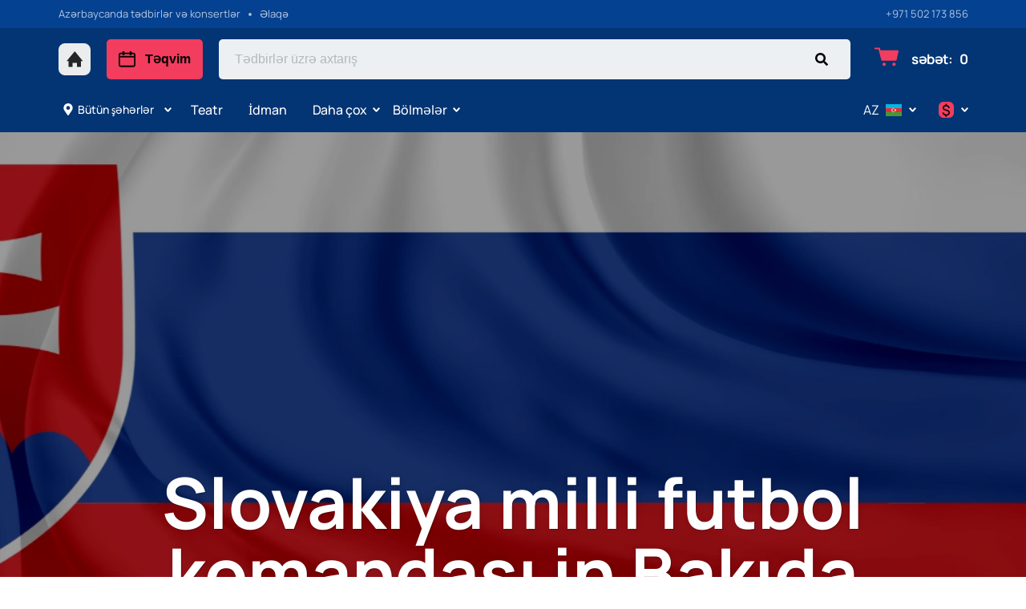

--- FILE ---
content_type: text/html; charset=utf-8
request_url: https://tickets-az.com/persons/person/2873
body_size: 45746
content:
<!DOCTYPE html><html lang="az"><head><meta charSet="utf-8"/><meta http-equiv="x-ua-compatible" content="ie=edge"/><meta name="viewport" content="width=device-width, initial-scale=1, shrink-to-fit=no"/><meta name="generator" content="Gatsby 5.11.0"/><meta name="viewport" content="width=device-width, initial-scale=1" data-gatsby-head="true"/><meta name="msapplication-TileColor" content="#ffffff" data-gatsby-head="true"/><meta name="msapplication-TileImage" content="/public/favicons/0455/ms-icon-144x144.png" data-gatsby-head="true"/><meta name="theme-color" content="#ffffff" data-gatsby-head="true"/><meta name="description" content="Slovakiya milli futbol komandası in Bakıda! Konsert posteri 2026. Tarixi, ən yaxşı yerləri seçin və Slovakiya milli futbol komandası konsertinə biletləri tickets-az.com saytından onlayn alın." data-gatsby-head="true"/><meta property="og:title" content="Slovakiya milli futbol komandası in Bakıda — poster 2026 və konsert biletləri" data-gatsby-head="true"/><meta property="og:description" content="Slovakiya milli futbol komandası in Bakıda! Konsert posteri 2026. Tarixi, ən yaxşı yerləri seçin və Slovakiya milli futbol komandası konsertinə biletləri tickets-az.com saytından onlayn alın." data-gatsby-head="true"/><meta property="og:url" content="/persons/person/2873" data-gatsby-head="true"/><meta property="og:image" content="https://cdn.pbilet.com/origin/a9c89167-b3d6-41b4-8141-4d55aeb28f4b.png" data-gatsby-head="true"/><meta property="og:locale" content="az_AZ" data-gatsby-head="true"/><meta property="og:site_name" content="Azərbaycanda tədbirlər və konsertlər" data-gatsby-head="true"/><meta property="og:type" content="website" data-gatsby-head="true"/><style data-href="https://tickets-az.com/assets/v2/component---apps-client-src-templates-persons-[id]-tsx.css?ver=d78b921720f942150135" data-identity="gatsby-global-css">.Breadcrumbs-module--container--1b946{font-size:14px;margin-bottom:24px;padding:8px 0}@media screen and (min-width:768px){.Breadcrumbs-module--container--1b946{padding:12px 0}}.Breadcrumbs-module--list--602b6{display:inline-flex;flex-wrap:wrap;list-style:none;margin:0;padding:0}.Breadcrumbs-module--item--30bf2{display:inline;position:relative}.Breadcrumbs-module--item--30bf2:not(:last-child) a,.Breadcrumbs-module--item--30bf2:not(:last-child) a:focus,.Breadcrumbs-module--item--30bf2:not(:last-child) a:hover{color:var(--ui_config_primary_color)}.Breadcrumbs-module--item--30bf2:last-child a{color:inherit;pointer-events:none}.Breadcrumbs-module--item--30bf2:last-child a svg{display:none}.Breadcrumbs-module--item--30bf2:last-child a:active,.Breadcrumbs-module--item--30bf2:last-child a:focus,.Breadcrumbs-module--item--30bf2:last-child a:hover{color:inherit}.Breadcrumbs-module--link--c161a{color:inherit;text-decoration:none;transition:.2s ease-in-out}.Breadcrumbs-module--icon--87776{margin:0 10px;vertical-align:middle}.Breadcrumbs-module--icon--87776 svg{stroke:currentColor}.Breadcrumbs-module--rtl--2153c .Breadcrumbs-module--icon--87776 svg{transform:rotate(180deg)}.ContentContainer-module--container--32443{margin:0 auto;max-width:100%;padding:0 16px;width:100%}@media screen and (min-width:992px){.ContentContainer-module--container--32443{max-width:992px;padding:0 40px}}@media screen and (min-width:1215px){.ContentContainer-module--container--32443{max-width:1215px}}@media screen and (min-width:1375px){.ContentContainer-module--container--32443{max-width:1375px;padding:0 80px}}.ContentWrapper-module--pageTitle--ec4b2{color:#000;font-size:88px;font-weight:700;line-height:1;margin:112px auto 72px;position:relative;text-align:center;z-index:1}@media screen and (max-width:1215px){.ContentWrapper-module--pageTitle--ec4b2{font-size:56px}}@media screen and (max-width:768px){.ContentWrapper-module--pageTitle--ec4b2{font-size:32px;margin:16px 0}}.ContentWrapper-module--whiteTitle--e6744{color:#fff}.ContentWrapper-module--container--ea5e2{border-radius:var(--ui_config_twisting);color:var(--ui_config_container_text_color);margin:0 auto 80px;max-width:100%;padding:24px 24px 40px;position:relative;width:100%}@media screen and (min-width:992px){.ContentWrapper-module--container--ea5e2{max-width:992px;padding:40px}}@media screen and (min-width:1215px){.ContentWrapper-module--container--ea5e2{max-width:1215px}}@media screen and (min-width:1375px){.ContentWrapper-module--container--ea5e2{max-width:1375px;padding:40px 80px 80px}}.ContentWrapper-module--withBreadcrumbs--cc923{padding:12px 24px 40px}@media screen and (min-width:992px){.ContentWrapper-module--withBreadcrumbs--cc923{padding:12px 40px 40px}}@media screen and (min-width:1375px){.ContentWrapper-module--withBreadcrumbs--cc923{padding:12px 80px 80px}}.ContentWrapper-module--withWrapper--3ed09{background:var(--ui_config_container_color);box-shadow:0 8px 64px rgba(0,0,0,.04)}.ScrollTop-module--button--f185b{background:#fff;border:none;border-radius:50%;bottom:-100%;box-shadow:0 5px 20px rgba(0,0,0,.15);color:#000;cursor:pointer;display:block;font-size:14px;height:40px;position:fixed;right:25px;transition:bottom .5s ease;width:40px;z-index:99}@media screen and (min-width:992px){.ScrollTop-module--button--f185b{font-size:18px;height:65px;width:65px}}.ScrollTop-module--button--f185b svg{stroke:currentColor;flex-shrink:0;height:1em;position:relative;top:.125em;transform:rotate(90deg);width:1em}.ScrollTop-module--isVisible--15d21{bottom:25px}.ScrollTop-module--hasTickets--b705d{bottom:120px}.Layout-module--wrapper--868ca{background-color:var(--ui_config_bg_color);color:#000;display:flex;flex-direction:column;flex-shrink:0;height:100%;margin:0;min-height:100vh;padding:0;position:relative}.Layout-module--wrapperBlack--8b098{color:#fff}.Layout-module--withPattern--9f3ef:after{background-image:var(--ui_config_bg_pattern);background-repeat:repeat;content:"";display:block;height:100%;left:0;opacity:var(--ui_config_bg_opacity);pointer-events:none;position:absolute;top:0;width:100%}.Layout-module--content--f9b2e{display:flex;flex-direction:column;flex-grow:1;position:relative;z-index:1}.Section-module--container--2b517{padding-bottom:64px}.Section-module--container--2b517 img:not([class]){height:auto;max-width:100%}@media screen and (min-width:992px){.Section-module--container--2b517{padding-bottom:92px}}.Section-module--container--2b517:last-child{padding-bottom:0}.Section-module--title--77ab5{font-size:24px;font-weight:700;line-height:1;margin:0 0 32px}@media screen and (min-width:992px){.Section-module--title--77ab5{font-size:48px;margin-bottom:55px}}.Section-module--title_center--00a54{text-align:center}.Section-module--title_left--62809{text-align:left}.Section-module--rtl--d00e7.Section-module--theme_left--25282{text-align:right}.Gallery-4-module--container--bfd50{grid-column-gap:16px;grid-row-gap:16px;display:grid;min-height:150px}@media screen and (min-width:768px){.Gallery-4-module--container--bfd50{grid-template-columns:repeat(2,1fr);min-height:250px}}@media screen and (min-width:992px){.Gallery-4-module--container--bfd50{grid-template-columns:repeat(4,1fr);grid-template-rows:repeat(2,1fr);min-height:500px}}.Gallery-4-module--container--bfd50 .react_lightgallery_item{height:100%;min-height:150px;width:100%}@media screen and (min-width:768px){.Gallery-4-module--container--bfd50 .react_lightgallery_item{min-height:250px}}@media screen and (min-width:992px){.Gallery-4-module--container--bfd50 .react_lightgallery_item:first-child{grid-area:1/1/3/3}}.Gallery-4-module--item--61815{border-radius:var(--ui_config_twisting);cursor:pointer;height:100%;overflow:hidden;position:relative;transform:translateY(0);width:100%}.Gallery-4-module--item--61815:after{background-color:#000;content:"";height:100%;left:0;opacity:0;position:absolute;top:0;transition:.2s ease-in-out;width:100%}.Gallery-4-module--item--61815:focus:after,.Gallery-4-module--item--61815:hover:after{opacity:.5}.Gallery-4-module--rtl--5898f .react_lightgallery_item:nth-child(2),.Gallery-4-module--rtl--5898f .react_lightgallery_item:nth-child(5){margin-left:0;margin-right:auto}.Image-module--container--bafd5{display:block}.Image-module--container--bafd5 img{object-fit:cover}img.Image-module--placeholder--26f43{background-color:#f5f5f5;object-fit:contain}.Image-module--span--d12fb{background:none;border:0;height:100%;left:0;margin:0;opacity:1;overflow:hidden;top:0;width:100%}.Image-module--img--ec1e2,.Image-module--span--d12fb{box-sizing:border-box;display:block;inset:0;padding:0;position:absolute}.Image-module--img--ec1e2{border:none;height:0;margin:auto;max-height:100%;max-width:100%;min-height:100%;min-width:100%;width:0}@font-face{font-display:block;font-family:lg;font-style:normal;font-weight:400;src:url([data-uri]) format("woff2"),url([data-uri]) format("truetype"),url([data-uri]) format("woff"),url(https://tickets-az.com/assets/v2/static/lg-09cd8e9be7081f2166444cce393fe968.svg#lg) format("svg")}.lg-icon{speak:never;-webkit-font-smoothing:antialiased;-moz-osx-font-smoothing:grayscale;font-family:lg!important;font-style:normal;font-variant:normal;font-weight:400;line-height:1;text-transform:none}.lg-container{font-family:system-ui,-apple-system,Segoe UI,Roboto,Helvetica Neue,Arial,Noto Sans,Liberation Sans,sans-serif,Apple Color Emoji,Segoe UI Emoji,Segoe UI Symbol,Noto Color Emoji}.lg-next,.lg-prev{background-color:rgba(0,0,0,.45);border:none;border-radius:2px;color:#999;cursor:pointer;display:block;font-size:22px;margin-top:-10px;outline:none;padding:8px 10px 9px;position:absolute;top:50%;z-index:1084}.lg-next.disabled,.lg-prev.disabled{cursor:default;opacity:0!important}.lg-next:hover:not(.disabled),.lg-prev:hover:not(.disabled){color:#fff}.lg-single-item
.lg-prev,.lg-single-item .lg-next{display:none}.lg-next{right:20px}.lg-next:before{content:"\e095"}.lg-prev{left:20px}.lg-prev:after{content:"\e094"}@keyframes lg-right-end{0%{left:0}50%{left:-30px}to{left:0}}@keyframes lg-left-end{0%{left:0}50%{left:30px}to{left:0}}.lg-outer.lg-right-end .lg-object{animation:lg-right-end .3s;position:relative}.lg-outer.lg-left-end .lg-object{animation:lg-left-end .3s;position:relative}.lg-toolbar{left:0;position:absolute;top:0;width:100%;z-index:1082}.lg-media-overlap .lg-toolbar{background-image:linear-gradient(0deg,transparent,rgba(0,0,0,.4))}.lg-toolbar .lg-icon{background:none;border:none;box-shadow:none;color:#999;cursor:pointer;float:right;font-size:24px;height:47px;line-height:27px;outline:medium none;padding:10px 0;text-align:center;text-decoration:none!important;transition:color .2s linear;width:50px;will-change:color}.lg-toolbar .lg-icon.lg-icon-18{font-size:18px}.lg-toolbar .lg-icon:hover{color:#fff}.lg-toolbar .lg-close:after{content:"\e070"}.lg-toolbar .lg-maximize{font-size:22px}.lg-toolbar .lg-maximize:after{content:"\e90a"}.lg-toolbar .lg-download:after{content:"\e0f2"}.lg-sub-html{color:#eee;font-size:16px;opacity:0;padding:10px 40px;text-align:center;transition:opacity .2s ease-out 0s;z-index:1080}.lg-sub-html h4{font-size:13px;font-weight:700;margin:0}.lg-sub-html p{font-size:12px;margin:5px 0 0}.lg-sub-html a{color:inherit}.lg-sub-html a:hover{text-decoration:underline}.lg-media-overlap .lg-sub-html{background-image:linear-gradient(180deg,transparent,rgba(0,0,0,.6))}.lg-item .lg-sub-html{bottom:0;left:0;position:absolute;right:0}.lg-error-msg{color:#999;font-size:14px}.lg-counter{color:#999;display:inline-block;font-size:16px;height:47px;padding-left:20px;padding-top:12px;vertical-align:middle}.lg-closing .lg-next,.lg-closing .lg-prev,.lg-closing .lg-sub-html,.lg-closing .lg-toolbar{opacity:0;transition:transform .08 cubic-bezier(0,0,.25,1) 0s,opacity .08 cubic-bezier(0,0,.25,1) 0s,color .08 linear}body:not(.lg-from-hash) .lg-outer.lg-start-zoom .lg-item:not(.lg-zoomable) .lg-img-wrap,body:not(.lg-from-hash) .lg-outer.lg-start-zoom .lg-item:not(.lg-zoomable) .lg-video-cont{opacity:0;transform:scale3d(.5,.5,.5);transition:transform .25s cubic-bezier(0,0,.25,1) 0s,opacity .25s cubic-bezier(0,0,.25,1)!important;will-change:transform,opacity}body:not(.lg-from-hash) .lg-outer.lg-start-zoom .lg-item:not(.lg-zoomable).lg-complete .lg-img-wrap,body:not(.lg-from-hash) .lg-outer.lg-start-zoom .lg-item:not(.lg-zoomable).lg-complete .lg-video-cont{opacity:1;transform:scaleX(1)}.lg-icon:focus-visible{border-radius:3px;color:#fff;outline:1px dashed hsla(0,0%,100%,.6)}.lg-toolbar .lg-icon:focus-visible{border-radius:8px;outline-offset:-5px}.lg-group:after{clear:both;content:"";display:table}.lg-container{outline:none}.lg-on{scroll-behavior:unset}.lg-overlay-open{overflow:hidden}.lg-hide-sub-html .lg-sub-html,.lg-next,.lg-pager-outer,.lg-prev,.lg-toolbar{opacity:0;transition:transform .25s cubic-bezier(0,0,.25,1) 0s,opacity .25s cubic-bezier(0,0,.25,1) 0s;will-change:transform,opacity}.lg-show-in .lg-next,.lg-show-in .lg-pager-outer,.lg-show-in .lg-prev,.lg-show-in .lg-toolbar,.lg-show-in.lg-hide-sub-html .lg-sub-html{opacity:1}.lg-show-in .lg-hide-items .lg-prev{opacity:0;transform:translate3d(-10px,0,0)}.lg-show-in .lg-hide-items .lg-next{opacity:0;transform:translate3d(10px,0,0)}.lg-show-in .lg-hide-items .lg-toolbar{opacity:0;transform:translate3d(0,-10px,0)}.lg-show-in .lg-hide-items.lg-hide-sub-html .lg-sub-html{opacity:0;transform:translate3d(0,20px,0)}.lg-outer{height:100%;left:0;opacity:.001;outline:none;overflow:hidden;position:fixed;text-align:left;top:0;transition:opacity .15s ease 0s;width:100%;will-change:auto;z-index:1050}.lg-outer *{box-sizing:border-box}.lg-outer.lg-visible,.lg-outer.lg-zoom-from-image{opacity:1}.lg-outer.lg-css3 .lg-item:not(.lg-start-end-progress).lg-current,.lg-outer.lg-css3 .lg-item:not(.lg-start-end-progress).lg-next-slide,.lg-outer.lg-css3 .lg-item:not(.lg-start-end-progress).lg-prev-slide{transition-duration:inherit!important;transition-timing-function:inherit!important}.lg-outer.lg-css3.lg-dragging .lg-item.lg-current,.lg-outer.lg-css3.lg-dragging .lg-item.lg-next-slide,.lg-outer.lg-css3.lg-dragging .lg-item.lg-prev-slide{opacity:1;transition-duration:0s!important}.lg-outer.lg-grab img.lg-object{cursor:-o-grab;cursor:-ms-grab;cursor:grab}.lg-outer.lg-grabbing img.lg-object{cursor:move;cursor:-o-grabbing;cursor:-ms-grabbing;cursor:grabbing}.lg-outer .lg-content{bottom:0;left:0;position:absolute;right:0;top:0}.lg-outer .lg-inner{bottom:0;left:0;position:absolute;top:0;transition:opacity 0s;white-space:nowrap;width:100%}.lg-outer .lg-item{display:none!important}.lg-outer .lg-item:not(.lg-start-end-progress){background:url([data-uri]) no-repeat scroll 50% transparent}.lg-outer.lg-css .lg-current,.lg-outer.lg-css3 .lg-current,.lg-outer.lg-css3 .lg-next-slide,.lg-outer.lg-css3 .lg-prev-slide{display:inline-block!important}.lg-outer .lg-img-wrap,.lg-outer .lg-item{display:inline-block;height:100%;position:absolute;text-align:center;width:100%}.lg-outer .lg-img-wrap:before,.lg-outer .lg-item:before{content:"";display:inline-block;height:100%;vertical-align:middle}.lg-outer .lg-img-wrap{bottom:0;font-size:0;left:0;position:absolute;right:0;top:0;white-space:nowrap}.lg-outer .lg-item.lg-complete{background-image:none}.lg-outer .lg-item.lg-current{z-index:1060}.lg-outer .lg-object{display:inline-block;height:auto;max-height:100%;max-width:100%;position:relative;vertical-align:middle;width:auto}.lg-outer .lg-empty-html .lg-sub-html,.lg-outer .lg-empty-html.lg-sub-html{display:none}.lg-outer.lg-hide-download .lg-download{opacity:.75;pointer-events:none}.lg-outer .lg-first-slide .lg-dummy-img{left:50%;position:absolute;top:50%}.lg-outer.lg-components-open:not(.lg-zoomed) .lg-components{opacity:1;transform:translateZ(0)}.lg-outer.lg-components-open:not(.lg-zoomed) .lg-sub-html{opacity:1;transition:opacity .2s ease-out .15s}.lg-backdrop{background-color:#000;bottom:0;left:0;opacity:0;position:fixed;right:0;top:0;transition:opacity 333ms ease-in 0s;will-change:auto;z-index:1040}.lg-backdrop.in{opacity:1}.lg-css3.lg-no-trans .lg-current,.lg-css3.lg-no-trans .lg-next-slide,.lg-css3.lg-no-trans .lg-prev-slide{transition:none 0s ease 0s!important}.lg-css3.lg-use-css3 .lg-item{-webkit-backface-visibility:hidden;backface-visibility:hidden}.lg-css3.lg-fade .lg-item{opacity:0}.lg-css3.lg-fade .lg-item.lg-current{opacity:1}.lg-css3.lg-fade .lg-item.lg-current,.lg-css3.lg-fade .lg-item.lg-next-slide,.lg-css3.lg-fade .lg-item.lg-prev-slide{transition:opacity .1s ease 0s}.lg-css3.lg-use-css3 .lg-item.lg-start-progress{transition:transform 1s cubic-bezier(.175,.885,.32,1.275) 0s}.lg-css3.lg-use-css3 .lg-item.lg-start-end-progress{transition:transform 1s cubic-bezier(0,0,.25,1) 0s}.lg-css3.lg-slide.lg-use-css3 .lg-item{opacity:0}.lg-css3.lg-slide.lg-use-css3 .lg-item.lg-prev-slide{transform:translate3d(-100%,0,0)}.lg-css3.lg-slide.lg-use-css3 .lg-item.lg-next-slide{transform:translate3d(100%,0,0)}.lg-css3.lg-slide.lg-use-css3 .lg-item.lg-current{opacity:1;transform:translateZ(0)}.lg-css3.lg-slide.lg-use-css3 .lg-item.lg-current,.lg-css3.lg-slide.lg-use-css3 .lg-item.lg-next-slide,.lg-css3.lg-slide.lg-use-css3 .lg-item.lg-prev-slide{transition:transform 1s cubic-bezier(0,0,.25,1) 0s,opacity .1s ease 0s}.lg-container{display:none}.lg-container.lg-show{display:block}.lg-container.lg-dragging-vertical .lg-backdrop{transition-duration:0s!important}.lg-container.lg-dragging-vertical .lg-css3 .lg-item.lg-current{opacity:1;transition-duration:0s!important}.lg-inline .lg-backdrop,.lg-inline .lg-outer{position:absolute}.lg-inline .lg-backdrop{z-index:1}.lg-inline .lg-outer{z-index:2}.lg-inline .lg-maximize:after{content:"\e909"}.lg-components{bottom:0;left:0;position:absolute;right:0;transform:translate3d(0,100%,0);transition:transform .35s ease-out 0s;will-change:transform;z-index:1080}.PersonsPageDetail-module--cover--4c585{display:flex;height:60vh;min-height:480px;overflow:hidden;position:relative;width:100%}@media screen and (min-width:768px){.PersonsPageDetail-module--cover--4c585{height:50vh}}@media screen and (min-width:992px){.PersonsPageDetail-module--cover--4c585{height:60vh;min-height:705px}}.PersonsPageDetail-module--cover--4c585:after{background-color:#000;content:"";height:100%;left:0;opacity:var(--ui_config_banner_blackout);position:absolute;top:0;width:100%}.PersonsPageDetail-module--withGradient--1f7aa:before{background:linear-gradient(to top,var(--ui_config_bg_color),transparent);bottom:0;content:"";height:81px;left:0;pointer-events:none;position:absolute;width:100%;z-index:2}.PersonsPageDetail-module--title--89210{color:#fff;font-size:56px;font-weight:700;line-height:100%;margin:auto 0 112px;position:relative;text-align:center;text-shadow:1px 1px 1px rgba(0,0,0,.24),0 0 8px rgba(0,0,0,.08);width:100%;z-index:1}@media screen and (min-width:992px){.PersonsPageDetail-module--title--89210{font-size:88px}}.PersonsPageDetail-module--contentWrapper--bc9ff{z-index:2}.PersonsPageDetail-module--withOffset--7f98f{margin-top:-40px}.PersonsPageDetail-module--content--d4ceb{margin:24px auto 56px;max-width:1008px;width:100%}.PersonsPageDetail-module--content--d4ceb img:not([class]){height:auto;max-width:100%}.PersonsPageDetail-module--content--d4ceb p:not([class]){font-weight:400;letter-spacing:-.01em;line-height:1.5;margin:16px 0}@media screen and (max-width:992px){.PersonsPageDetail-module--content--d4ceb{margin:24px auto 0}.PersonsPageDetail-module--customSection--ef7d5{padding-bottom:36px}}.ErrorPageContent-module--container--ed6fc{background:#fff;border-radius:50%;color:#000;margin:40px auto;padding:16px;position:relative;width:90%}.ErrorPageContent-module--container--ed6fc:before{content:"";display:block;padding-top:100%}@media screen and (min-width:768px){.ErrorPageContent-module--container--ed6fc{width:75%}}@media screen and (min-width:992px){.ErrorPageContent-module--container--ed6fc{width:50%}}.ErrorPageContent-module--content--9caa8{left:50%;position:absolute;text-align:center;top:50%;transform:translate(-50%,-50%);width:90%}.ErrorPageContent-module--title--4b0fb{font-size:32px;font-weight:700;line-height:1;margin:0 0 24px;padding:0}@media screen and (min-width:768px){.ErrorPageContent-module--title--4b0fb{font-size:56px}}@media screen and (min-width:1215px){.ErrorPageContent-module--title--4b0fb{font-size:88px}}.ErrorPageContent-module--text--933bc{font-size:20px;letter-spacing:-.01em;line-height:1.2;margin:0 0 24px;padding:0}@media screen and (min-width:992px){.ErrorPageContent-module--text--933bc{margin:0 0 56px}}.Grid-module--grid--2b281{display:flex;flex-wrap:wrap;margin:0 -16px}.Grid-module--gridItem--5ba28{box-sizing:border-box;display:flex;flex-direction:column;padding:0 16px 16px}@media screen and (max-width:992px){.Grid-module--gridItem--5ba28{width:50%!important}}@media screen and (max-width:768px){.Grid-module--gridItem--5ba28{width:100%!important}}@media screen and (max-width:1215px){.Grid-module--col_4--87cbf .Grid-module--gridItem--5ba28{width:33.3333333333%}.Grid-module--col_5--e9d74 .Grid-module--gridItem--5ba28{width:25%}}.Grid-module--withoutPaddings--d798f{margin:0}.Grid-module--withoutPaddings--d798f .Grid-module--gridItem--5ba28{padding:0}@media screen and (max-width:768px){.Grid-module--mobileCarousel--5a805{flex-wrap:nowrap;overflow:hidden;overflow-x:auto}.Grid-module--mobileCarousel--5a805>div{flex-shrink:0;width:300px!important}}.EventPreviewContainer-module--empty--c1107{font-size:24px;font-weight:400;text-align:center;width:100%}@media screen and (min-width:1215px){.EventPreviewContainer-module--customGrid--1f92e{margin:0 -40px}.EventPreviewContainer-module--customGrid--1f92e>div{padding:0 40px 40px}}@media screen and (min-width:992px)and (max-width:1375px){.EventPreviewContainer-module--customBreakpoint--5c3bb>div{width:50%!important}}.EventPreviewContainer-module--placeholder--88b19{background-color:#f5f5f5;height:450px;width:100%}.Spinner-module--spinner--c798a{animation:Spinner-module--spin--90fbe 2s linear infinite;border-bottom-color:transparent!important;border-radius:50%;display:block;margin:0 auto}@keyframes Spinner-module--spin--90fbe{0%{transform:rotate(0)}to{transform:rotate(1turn)}}.Button-module--button--eeea7{border-radius:var(--ui_config_twisting);display:inline-block;font-family:inherit;font-size:16px;font-weight:700;line-height:1;outline:none;text-align:center;text-decoration:none;transition:.2s ease-in-out}.Button-module--button--eeea7:not(:disabled){cursor:pointer}.Button-module--button--eeea7:disabled{cursor:default;opacity:.5}.Button-module--text--f89b9{background:transparent;border:none;color:#bf8c50;cursor:pointer;font-family:Manrope;font-size:14px;font-weight:600;line-height:18px;margin:0;padding:0}@media screen and (min-width:992px){.Button-module--text--f89b9{font-size:16px;line-height:20px}}.Button-module--text--f89b9:hover{color:rgba(191,140,80,.6)}.Button-module--icon--42c5d{align-items:center;background:var(--ui_config_primary_color);border:1px solid var(--ui_config_primary_color);color:var(--contrast_color);display:inline-flex;height:48px;justify-content:center;padding:0;width:48px}.Button-module--icon--42c5d svg{fill:currentColor}.Button-module--icon--42c5d:focus,.Button-module--icon--42c5d:hover{background:var(--ui_config_primary_color_hover)}.Button-module--secondary--d43b9{background-color:transparent;border:1px solid #959595;color:#252525;font-weight:400;padding:16px 30px}.Button-module--secondary--d43b9:focus,.Button-module--secondary--d43b9:hover{border-color:#eaecee}.Button-module--secondary--d43b9:active{background-color:#eaecee;border-color:#eaecee}.Button-module--secondary--d43b9.Button-module--disabled--f49a9,.Button-module--secondary--d43b9:disabled{border-color:#eaecee;color:#959595}.Button-module--hollow--a3db4{background:transparent;border:1px solid var(--ui_config_primary_color);color:var(--ui_config_container_text_color);padding:15px 30px}.Button-module--hollow--a3db4:focus:not(:disabled),.Button-module--hollow--a3db4:hover:not(:disabled){background:var(--ui_config_primary_color);color:var(--contrast_color)}.Button-module--primary--b38c1{background:var(--ui_config_primary_color);border:1px var(--ui_config_primary_color);color:#fff;padding:15px 30px}.Button-module--primary--b38c1:focus,.Button-module--primary--b38c1:hover{background:var(--ui_config_primary_color_hover)}.Button-module--primary_2--bfc5b{background:var(--ui_config_primary_color);border:1px solid var(--ui_config_primary_color);color:#fff;font-size:16px;font-weight:400;line-height:20px;padding:16px 30px}.Button-module--primary_2--bfc5b:focus,.Button-module--primary_2--bfc5b:hover{background:var(--ui_config_primary_color_hover)}.Button-module--primary_2--bfc5b:active{background:transparent;color:inherit}.Button-module--primary_2--bfc5b.Button-module--disabled--f49a9,.Button-module--primary_2--bfc5b:disabled{background:#eaecee;border-color:#eaecee;color:#959595}.Button-module--fluid--ba067{display:block;padding:15px 8px;width:100%}.Button-module--fluid--ba067.Button-module--icon--42c5d{padding:0}.Button-module--sm--e2655{font-size:12px;font-weight:400}.Button-module--sm--e2655.Button-module--hollow--a3db4{padding:8px}.Button-module--lg--5d8cd{font-weight:400;padding:16px 48px}.Button-module--disabled--f49a9{cursor:not-allowed;pointer-events:none}.Pagination-module--container--5ab15{align-items:center;display:flex;flex-wrap:wrap;justify-content:center;width:100%}@media screen and (min-width:992px){.Pagination-module--container--5ab15{justify-content:space-between}}.Pagination-module--wrapper--82ff8{display:flex;height:40px}.Pagination-module--wrapper--82ff8>ul{display:flex;margin:0;padding:0;-webkit-user-select:none;user-select:none}.Pagination-module--wrapper--82ff8>ul>li{outline:none}.Pagination-module--wrapper--82ff8>ul>li>a{align-items:center;color:var(--ui_config_container_text_color);display:flex;height:100%;justify-content:center;outline:none;width:100%}.Pagination-module--wrapper--82ff8>ul li.next,.Pagination-module--wrapper--82ff8>ul li.previous{align-items:center;background:transparent;border:1px solid var(--ui_config_primary_color);border-radius:var(--ui_config_twisting);box-sizing:border-box;cursor:pointer;display:flex;font-size:14px;height:40px;justify-content:center;line-height:16px;transition:all .2s ease-in-out;width:80px}.Pagination-module--wrapper--82ff8>ul li.next svg,.Pagination-module--wrapper--82ff8>ul li.previous svg{stroke:currentColor}.Pagination-module--wrapper--82ff8>ul li.next:hover,.Pagination-module--wrapper--82ff8>ul li.previous:hover{background-color:var(--ui_config_primary_color24)}@media screen and (max-width:992px){.Pagination-module--wrapper--82ff8>ul li.next,.Pagination-module--wrapper--82ff8>ul li.previous{font-size:0;width:40px}}.Pagination-module--wrapper--82ff8>ul li.previous,.Pagination-module--wrapper--82ff8>ul li.previous svg{margin-right:8px}@media screen and (max-width:992px){.Pagination-module--wrapper--82ff8>ul li.previous svg{margin:0}}.Pagination-module--wrapper--82ff8>ul li.next:last-child{margin-left:9px}.Pagination-module--wrapper--82ff8>ul li.next:last-child svg{margin-left:8px}@media screen and (max-width:992px){.Pagination-module--wrapper--82ff8>ul li.next:last-child svg{margin:0}}.Pagination-module--wrapper--82ff8>ul li.next.disabled,.Pagination-module--wrapper--82ff8>ul li.previous.disabled{cursor:not-allowed;opacity:.4}.Pagination-module--wrapper--82ff8>ul li.next.disabled:hover,.Pagination-module--wrapper--82ff8>ul li.previous.disabled:hover{background-color:transparent}@media screen and (min-width:992px){.Pagination-module--wrapper--82ff8>ul li.next.disabled,.Pagination-module--wrapper--82ff8>ul li.previous.disabled{display:none}}.Pagination-module--wrapper--82ff8>ul li:not(.previous):not(.next){align-items:center;background-color:transparent;border:1px solid var(--ui_config_primary_color);color:var(--ui_config_container_text_color);cursor:pointer;display:flex;font-size:14px;height:40px;justify-content:center;line-height:16px;margin-right:-1px;text-align:center;transition:all .2s ease-in-out;width:40px}.Pagination-module--wrapper--82ff8>ul li:not(.previous):not(.next):hover{background-color:var(--ui_config_primary_color24)}.Pagination-module--wrapper--82ff8>ul li:not(.previous):not(.next).selected{background-color:var(--ui_config_primary_color64);pointer-events:none}.Pagination-module--wrapper--82ff8>ul>li:nth-child(2){border-radius:var(--ui_config_twisting) 0 0 var(--ui_config_twisting)}.Pagination-module--wrapper--82ff8>ul>li:nth-last-child(2){border-radius:0 var(--ui_config_twisting) var(--ui_config_twisting) 0;width:40px}.Pagination-module--loadMore--15ef3{display:flex;justify-content:center;margin-bottom:16px;text-align:center;width:100%}.EntityAfisha-module--spinner--07762{align-items:center;display:flex;justify-content:center}.EntityAfisha-module--buttonWrapper--2b609{margin-top:48px;text-align:center}</style><style data-href="https://tickets-az.com/assets/v2/styles.css?ver=d78b921720f942150135" data-identity="gatsby-global-css">@font-face{font-display:swap;font-family:Oswald;font-style:normal;font-weight:400;src:url(https://tickets-az.com/assets/v2/static/oswald-v49-cyrillic_latin-regular-e00d75bdcf92202123c140115a6f8b9b.woff2) format("woff2")}@font-face{font-display:swap;font-family:Oswald;font-style:normal;font-weight:700;src:url(https://tickets-az.com/assets/v2/static/oswald-v49-cyrillic_latin-700-df91ee3431f7a0bac10fb9428cc60c93.woff2) format("woff2")}@font-face{font-display:swap;font-family:Manrope;font-style:normal;font-weight:400;src:url(https://tickets-az.com/assets/v2/static/manrope-v14-cyrillic_latin-regular-7ef652c29e757402aa5ed78d8f9649d0.woff2) format("woff2")}@font-face{font-display:swap;font-family:Manrope;font-style:normal;font-weight:500;src:url(https://tickets-az.com/assets/v2/static/manrope-v14-cyrillic_latin-500-7ba3deb20e9068ed828f9d008701050c.woff2) format("woff2")}@font-face{font-display:swap;font-family:Manrope;font-style:normal;font-weight:600;src:url(https://tickets-az.com/assets/v2/static/manrope-v14-cyrillic_latin-600-13f3bea54476f960f5928249da85f3a0.woff2) format("woff2")}@font-face{font-display:swap;font-family:Manrope;font-style:normal;font-weight:700;src:url(https://tickets-az.com/assets/v2/static/manrope-v14-cyrillic_latin-700-f2c86a02a2d2193c65f1876734affc9a.woff2) format("woff2")}body{font-family:Manrope;font-size:16px;margin:0;overflow-anchor:none;padding:0}*{box-sizing:border-box}.lng-ar{direction:rtl}#nprogress{pointer-events:none}#nprogress .bar{background:var(--ui_config_primary_color);height:2px;left:0;position:fixed;top:0;width:100%;z-index:1031}#nprogress .peg{box-shadow:0 0 10px var(--ui_config_primary_color),0 0 5px var(--ui_config_primary_color);display:block;height:100%;opacity:1;position:absolute;right:0;transform:rotate(3deg) translateY(-4px);width:100px}#nprogress .spinner{display:none}.nprogress-custom-parent{overflow:hidden;position:relative}.nprogress-custom-parent #nprogress .bar,.nprogress-custom-parent #nprogress .spinner{position:absolute}.u-scroll-lock{height:100vh;overflow:hidden;position:relative}.u-hide-header,.u-hide-scroll-top{z-index:0!important}.u-hide{display:none!important}.react-datepicker__aria-live{border:0;-webkit-clip-path:circle(0);clip-path:circle(0);height:1px;margin:-1px;overflow:hidden;padding:0;position:absolute;white-space:nowrap;width:1px}.Toastify__toast-container{max-width:400px;width:auto!important}</style><link data-chunk="dynamic-Header" rel="preload" as="script" href="https://tickets-az.com/assets/v2/commons.js?ver=d78b921720f942150135"/><link data-chunk="dynamic-Header" rel="preload" as="script" href="https://tickets-az.com/assets/v2/3bdf60e5862259d6bf7da363b9074a2d36dc4161.js?ver=d78b921720f942150135"/><link data-chunk="dynamic-Header" rel="preload" as="script" href="https://tickets-az.com/assets/v2/c8153d475a8870f0514993e5970f37b5dd6bb4a1.js?ver=d78b921720f942150135"/><link data-chunk="dynamic-Header" rel="preload" as="script" href="https://tickets-az.com/assets/v2/9fbf90987dc127d46d516280def0087a145caf6a.js?ver=d78b921720f942150135"/><link data-chunk="dynamic-Header" rel="preload" as="script" href="https://tickets-az.com/assets/v2/8b9aa8fafd79f69413f02e866c058318990c7a86.js?ver=d78b921720f942150135"/><link data-chunk="dynamic-Header" rel="preload" as="script" href="https://tickets-az.com/assets/v2/bb1ff564f1acb066b6da87ec0a45e5d042e1b571.js?ver=d78b921720f942150135"/><link data-chunk="dynamic-Header" rel="preload" as="script" href="https://tickets-az.com/assets/v2/6b869e5a2645949934fb04037573e68e9fd652f8.js?ver=d78b921720f942150135"/><link data-chunk="dynamic-Header" rel="preload" as="script" href="https://tickets-az.com/assets/v2/7a0b1ce24dd5ab50d27876da31604f481175719c.js?ver=d78b921720f942150135"/><link data-chunk="dynamic-Header" rel="preload" as="script" href="https://tickets-az.com/assets/v2/fed1298b12af021a7334273878f7615e9f34e138.js?ver=d78b921720f942150135"/><link data-chunk="dynamic-Header" rel="preload" as="script" href="https://tickets-az.com/assets/v2/3022b1db54fd1f5579e94dd866536a3a2eae87ab.js?ver=d78b921720f942150135"/><link data-chunk="dynamic-Header" rel="preload" as="script" href="https://tickets-az.com/assets/v2/dynamic-Header.js?ver=d78b921720f942150135"/><link data-chunk="dynamic-Logo" rel="preload" as="script" href="https://tickets-az.com/assets/v2/dynamic-Logo.js?ver=d78b921720f942150135"/><link data-chunk="assets-icons-logo-88" rel="preload" as="script" href="https://tickets-az.com/assets/v2/assets-icons-logo-88.js?ver=d78b921720f942150135"/><link data-chunk="dynamic-Footer" rel="preload" as="script" href="https://tickets-az.com/assets/v2/dynamic-Footer.js?ver=d78b921720f942150135"/><title data-gatsby-head="true">Slovakiya milli futbol komandası in Bakıda — poster 2026 və konsert biletləri</title><link rel="apple-touch-icon" sizes="57x57" href="/public/favicons/0455/apple-icon-57x57.png" data-gatsby-head="true"/><link rel="apple-touch-icon" sizes="60x60" href="/public/favicons/0455/apple-icon-60x60.png" data-gatsby-head="true"/><link rel="apple-touch-icon" sizes="72x72" href="/public/favicons/0455/apple-icon-72x72.png" data-gatsby-head="true"/><link rel="apple-touch-icon" sizes="76x76" href="/public/favicons/0455/apple-icon-76x76.png" data-gatsby-head="true"/><link rel="apple-touch-icon" sizes="114x114" href="/public/favicons/0455/apple-icon-114x114.png" data-gatsby-head="true"/><link rel="apple-touch-icon" sizes="120x120" href="/public/favicons/0455/apple-icon-120x120.png" data-gatsby-head="true"/><link rel="apple-touch-icon" sizes="144x144" href="/public/favicons/0455/apple-icon-144x144.png" data-gatsby-head="true"/><link rel="apple-touch-icon" sizes="152x152" href="/public/favicons/0455/apple-icon-152x152.png" data-gatsby-head="true"/><link rel="apple-touch-icon" sizes="180x180" href="/public/favicons/0455/apple-icon-180x180.png" data-gatsby-head="true"/><link rel="icon" type="image/png" sizes="192x192" href="/public/favicons/0455/android-icon-192x192.png" data-gatsby-head="true"/><link rel="icon" type="image/png" sizes="32x32" href="/public/favicons/0455/favicon-32x32.png" data-gatsby-head="true"/><link rel="icon" type="image/png" sizes="96x96" href="/public/favicons/0455/favicon-96x96.png" data-gatsby-head="true"/><link rel="icon" type="image/png" sizes="16x16" href="/public/favicons/0455/favicon-16x16.png" data-gatsby-head="true"/><link rel="manifest" href="/public/favicons/0455/manifest.json" data-gatsby-head="true"/><style data-gatsby-head="true">
            :root {
              
  --ui_config_container_text_color: #ffffff;
  --ui_config_container_text_color64: rgba(255,255,255,0.64);
  --ui_config_container_text_color50: rgba(255,255,255,0.5);
  --ui_config_container_text_color40: rgba(255,255,255,0.4);
  --ui_config_container_text_color30: rgba(255,255,255,0.3);
  --ui_config_container_text_color24: rgba(255,255,255,0.24);
  --ui_config_container_text_color20: rgba(255,255,255,0.2);
  --ui_config_container_text_color12: rgba(255,255,255,0.12);
  --ui_config_container_text_color10: rgba(255,255,255,0.1);
  --ui_config_container_text_color08: rgba(255,255,255,0.08);
  --ui_config_container_text_color05: rgba(255,255,255,0.05);
  --ui_config_container_text_color03: rgba(255,255,255,0.03);
  --ui_config_container_text_color_lighten60: #fff;
  --ui_config_container_color: #033473;
  --ui_config_container_color30: rgba(3,52,115,0.3);
  --ui_config_container_color50: rgba(3,52,115,0.5);
  --ui_button_active_color: #c2314b;
  --ui_button_color: #033473;
  --ui_config_primary_color: #f23d5e;
  --ui_config_primary_color_hover: #f56d86;
  --ui_config_primary_color_darken12: #e30f36;
  --ui_config_primary_color_lighten12: #f6768e;
  --ui_config_primary_color12: rgba(242,61,94,0.12);
  --ui_config_primary_color20: rgba(242,61,94,0.2);
  --ui_config_primary_color24: rgba(242,61,94,0.24);
  --ui_config_primary_color30: rgba(242,61,94,0.3);
  --ui_config_primary_color40: rgba(242,61,94,0.4);
  --ui_config_primary_color60: rgba(242,61,94,0.6);
  --ui_config_primary_color64: rgba(242,61,94,0.64);
  --ui_config_primary_color80: rgba(242,61,94,0.8);
  --ui_config_secondary_color: #033473;
  --ui_config_secondary_color24: rgba(3,52,115,0.24);
  --ui_config_secondary_color40: rgba(3,52,115,0.4);
  --ui_config_twisting: 5px;
  --contrast_color: #033473;
  --contrast_color_darken: #022755;
  --topline_background_color: #044191;
  --ui_config_bg_color: #033473;
  --ui_config_bg_color30: rgba(3,52,115,0.3);
  --ui_config_banner_blackout: 0.4;
  --ui_config_bg_opacity: 0;
  

            }
          </style><link rel="preconnect" href="https://cdn.pbilet.com" data-gatsby-head="true"/><link rel="dns-prefetch" href="https://cdn.pbilet.com" data-gatsby-head="true"/><link rel="canonical" href="https://tickets-az.com/persons/person/2873" data-gatsby-head="true"/><link rel="alternate" hrefLang="az" href="https://tickets-az.com/persons/person/2873" data-gatsby-head="true"/><link rel="alternate" hrefLang="ru" href="https://tickets-az.com/ru/persons/person/2873" data-gatsby-head="true"/><link rel="alternate" hrefLang="en" href="https://tickets-az.com/en/persons/person/2873" data-gatsby-head="true"/><script data-gatsby-head="true">(function(w, d, s, l, i) {
        w[l] = w[l] || [];
        w[l].push({ "gtm.start": new Date().getTime(), event: "gtm.js" });
        var f = d.getElementsByTagName(s)[0],
          j = d.createElement(s),
          dl = l != "dataLayer" ? "&l=" + l : "";
        j.async = true;
        j.src = "https://www.googletagmanager.com/gtm.js?id=" + i + dl;
        f.parentNode.insertBefore(j, f);
      })(window, document, "script", "dataLayer", "GTM-PMV7DW7");
</script><script type="application/ld+json" data-gatsby-head="true">{"@context":"https://schema.org","@type":"Organization","name":"Slovakiya milli futbol komandası in Bakıda","url":"https://tickets-az.com","description":"Slovakiya milli futbol komandası in Bakıda! Konsert posteri 2026. Tarixi, ən yaxşı yerləri seçin və Slovakiya milli futbol komandası konsertinə biletləri tickets-az.com saytından onlayn alın.","brand":{"@type":"Brand","name":"Azərbaycanda tədbirlər və konsertlər"},"address":{"@type":"PostalAddress","streetAddress":"DSO-IFZA, Dubai Silicon Oasis, Dubai","addressCountry":"az"},"contactPoint":{"@type":"ContactPoint","telephone":"+971 502 173 856","contactType":"customer service","email":"info@tickets-az.com","availableLanguage":["az","ru","en"]}}</script><style data-href="/assets/v2/dynamic-Footer.css?ver=d78b921720f942150135" data-identity="gatsby-global-css">.ContentContainer-module--container--32443{margin:0 auto;max-width:100%;padding:0 16px;width:100%}@media screen and (min-width:992px){.ContentContainer-module--container--32443{max-width:992px;padding:0 40px}}@media screen and (min-width:1215px){.ContentContainer-module--container--32443{max-width:1215px}}@media screen and (min-width:1375px){.ContentContainer-module--container--32443{max-width:1375px;padding:0 80px}}.Footer-2-module--container--434fd{background-color:var(--ui_config_secondary_color);color:#fff;margin-top:auto;padding:24px 16px 16px;position:relative;z-index:1}@media(min-width:992px){.Footer-2-module--container--434fd{padding:40px 0 20px}}.Footer-2-module--content--8b24b{align-items:center;display:flex;flex-direction:column;justify-content:center}.Footer-2-module--logoWrapper--e75db{display:flex;justify-content:center;margin-bottom:16px;position:relative;width:100%}.Footer-2-module--logoWrapper--e75db:before{background:hsla(0,0%,100%,.3);content:"";display:block;height:1px;left:0;position:absolute;top:50%;transform:translateY(-50%);width:100%}@media screen and (min-width:992px){.Footer-2-module--logoWrapper--e75db{margin-bottom:24px}}.Footer-2-module--logoInner--3c1e5{background:var(--ui_config_secondary_color);display:inline-block;position:relative;z-index:1}.Footer-2-module--logoInner--3c1e5>*{margin:0 5px}.Footer-2-module--menu--402e4{display:flex;flex-direction:column;flex-wrap:wrap;justify-content:center;list-style:none;margin:0 0 16px;padding:0;text-align:center;width:100%}@media screen and (min-width:768px){.Footer-2-module--menu--402e4{flex-direction:row}}.Footer-2-module--menuItem--8ec94{padding:0 16px}.Footer-2-module--menuItem--8ec94:not(:last-child){margin-bottom:16px}.Footer-2-module--link--9fb6e{align-items:center;color:inherit;cursor:pointer;display:inline-flex;text-decoration:none;transition:.2s ease-in-out}.Footer-2-module--link--9fb6e svg{stroke:currentColor;flex-shrink:0;height:20px;margin:0 16px 0 0;opacity:.4}.Footer-2-module--link--9fb6e:focus,.Footer-2-module--link--9fb6e:hover{color:var(--ui_config_primary_color)}.Footer-2-module--footerDivider--61022{background-color:hsla(0,0%,100%,.2);height:1px;margin:0 -24px 20px;width:auto}@media(min-width:992px){.Footer-2-module--footerDivider--61022{margin:0 0 20px;width:100%}}.Footer-2-module--footerText--15130{color:hsla(0,0%,100%,.6);font-size:14px;margin:0;text-align:center}@media(max-width:992px){.Footer-2-module--footerText--15130{font-size:16px}}.Footer-2-module--payments--9bbe5{align-items:center;display:flex;margin-bottom:20px}.Footer-2-module--payments--9bbe5 svg{display:block;height:20px;padding:0 10px;width:auto}svg.Footer-2-module--visa--400c9{height:20px}svg.Footer-2-module--mastercard--c899a{height:34px}svg.Footer-2-module--amex--89f85{height:42px}.Footer-2-module--rtl--7e009 .Footer-2-module--link--9fb6e svg{margin:0 0 0 16px}.Footer-2-module--langHe--29866 .Footer-2-module--phoneLink--ce48c{direction:ltr}.Footer-2-module--sameColors--962ea .Footer-2-module--link--9fb6e:focus,.Footer-2-module--sameColors--962ea .Footer-2-module--link--9fb6e:hover{color:inherit}</style><style data-href="/assets/v2/dynamic-Logo.css?ver=d78b921720f942150135" data-identity="gatsby-global-css">.LogoIcon-module--icon--9d779{align-items:center;color:inherit;cursor:pointer;display:flex;flex-shrink:0;font-size:0;height:40px;justify-content:center;margin:0 20px 0 0;width:40px}.LogoIcon-module--iconLong--69244{max-width:100%;width:auto}.LogoIcon-module--iconLong--69244 svg{max-width:100%;width:auto!important}.LogoIcon-module--svg--a441f{fill:#fff;flex-shrink:0;height:100%;width:auto;z-index:1}a.LogoIcon-module--mobileSmall--01635{margin:0 8px 0 0}a.LogoIcon-module--mobileSmall--01635.LogoIcon-module--iconLong--69244 svg{max-width:72px}@media screen and (min-width:420px){a.LogoIcon-module--mobileSmall--01635.LogoIcon-module--iconLong--69244 svg{max-width:100%}}@media screen and (min-width:480px){a.LogoIcon-module--mobileSmall--01635{margin:0 20px 0 0}}.LogoIcon-module--rtl--622d8{margin:0 0 0 20px}.LogoIcon-module--rtl--622d8.LogoIcon-module--mobileSmall--01635{margin:0 0 0 8px}@media screen and (min-width:480px){.LogoIcon-module--rtl--622d8.LogoIcon-module--mobileSmall--01635{margin:0 0 0 20px}}</style><style data-href="/assets/v2/dynamic-Header.css?ver=d78b921720f942150135" data-identity="gatsby-global-css">.EventsSearch-module--container--d9b6a{height:100%;position:relative;width:100%}.EventsSearch-module--dropdown--f8980{background:#fff;border-radius:0 0 4px 4px;box-shadow:0 8px 40px rgba(0,0,0,.12);color:#000;left:0;max-height:240px;overflow-y:auto;padding:12px 0;position:absolute;top:100%;width:100%;z-index:1000!important}.EventsSearch-module--dropdown--f8980+input{border-radius:var(--ui_config_twisting) var(--ui_config_twisting) 0 0;transition:none}.EventsSearch-module--eventRow--ccc32{color:inherit;display:block;padding:8px 24px;text-decoration:none;transition:.2s ease-in-out}.EventsSearch-module--eventRow--ccc32:focus,.EventsSearch-module--eventRow--ccc32:hover{background-color:#f5f5f5}.EventsSearch-module--eventTitle--88dfc{font-size:16px;line-height:1;margin:0 0 4px}.EventsSearch-module--eventInfo--3ff9d{font-size:12px;line-height:1;margin:0;opacity:.64}.EventsSearch-module--message--4c30d{font-size:16px;line-height:1;margin:0;opacity:.64;padding:8px 24px;text-align:center}.HeaderSearch-module--container--65536{display:flex;flex-grow:1}@media screen and (max-width:768px){.HeaderSearch-module--container--65536{margin-top:12px;order:4;width:100%}}.HeaderSearch-module--input--4625e{background-color:#edf0f2;border:none;border-radius:var(--ui_config_twisting);font-size:16px;height:35px;outline:none;padding:0 40px;position:relative;transition:.2s ease-in-out;width:100%}.HeaderSearch-module--input--4625e::-webkit-search-cancel-button,.HeaderSearch-module--input--4625e::-webkit-search-decoration,.HeaderSearch-module--input--4625e::-webkit-search-results-button,.HeaderSearch-module--input--4625e::-webkit-search-results-decoration{-webkit-appearance:none}.HeaderSearch-module--input--4625e::-webkit-input-placeholder{color:#b4b8bc;text-align:center;-webkit-transition:.2s ease-in-out;transition:.2s ease-in-out}.HeaderSearch-module--input--4625e::placeholder{color:#b4b8bc;text-align:center;transition:.2s ease-in-out}@media screen and (min-width:768px){.HeaderSearch-module--input--4625e{height:50px;padding:0 72px 0 20px}.HeaderSearch-module--input--4625e::-webkit-input-placeholder{text-align:initial}.HeaderSearch-module--input--4625e::placeholder{text-align:initial}}.HeaderSearch-module--form--5c523{flex-grow:1}.HeaderSearch-module--searchContainer--b76c0{flex-grow:1;position:relative}.HeaderSearch-module--searchContainerFocused--43e16{z-index:15}.HeaderSearch-module--searchContainerFocused--43e16 .HeaderSearch-module--input--4625e{background-color:#fff}.HeaderSearch-module--searchContainerFocused--43e16 .HeaderSearch-module--input--4625e::-webkit-input-placeholder{opacity:0}.HeaderSearch-module--searchContainerFocused--43e16 .HeaderSearch-module--input--4625e::placeholder{opacity:0}.HeaderSearch-module--searchContainerFocused--43e16 svg{fill:#000}.HeaderSearch-module--searchSubmit--9857f{align-items:center;background:transparent;border:none;cursor:pointer;display:flex;height:35px;justify-content:center;left:0;padding:0;position:absolute;right:auto;top:0;width:40px}.HeaderSearch-module--searchSubmit--9857f svg{fill:#b4b8bc;height:18px}@media screen and (min-width:768px){.HeaderSearch-module--searchSubmit--9857f{height:50px;left:auto;right:0;width:72px}.HeaderSearch-module--searchSubmit--9857f svg{fill:currentColor;height:auto}}.HeaderSearch-module--overlay--fae2d{background-color:rgba(0,0,0,.5);height:100%;left:0;position:fixed;top:0;width:100%;z-index:10}.HeaderSearch-module--results--c38a8{background-color:#fff;border-radius:var(--ui_config_twisting);left:0;margin-top:16px;position:absolute;top:100%;width:100%}.HeaderSearch-module--resultsEmpty--b5760{text-align:center}.HeaderSearch-module--datepickerContainer--b40e3{position:relative}@media screen and (min-width:992px){.HeaderSearch-module--datepickerContainer--b40e3 .react-datepicker-popper{left:32px!important;right:auto}}.HeaderSearch-module--datepicker--88c61{align-items:center;background:var(--ui_config_primary_color);border:none;border-radius:var(--ui_config_twisting);color:inherit;cursor:pointer;display:inline-flex;font-size:16px;font-weight:700;height:50px;line-height:24px;margin:0 20px 0 0;padding:12px 15px;position:relative;white-space:nowrap}.HeaderSearch-module--datepicker--88c61 svg{fill:currentColor;height:20px;margin:0 12px 0 0;width:auto}@media screen and (max-width:1215px){.HeaderSearch-module--datepicker--88c61{font-size:14px}}@media screen and (max-width:768px){.HeaderSearch-module--datepicker--88c61{align-items:center;font-size:0;height:35px;justify-content:center;margin:0 10px 0 0;padding:0;width:35px}.HeaderSearch-module--datepicker--88c61 svg{height:18px;margin:0}}.HeaderSearch-module--datepickerOpen--53cbf{z-index:15}.HeaderSearch-module--rtl--0e5f6 .HeaderSearch-module--datepicker--88c61{margin:0 0 0 20px}.HeaderSearch-module--rtl--0e5f6 .HeaderSearch-module--datepicker--88c61 svg{margin:0 0 0 12px}@media screen and (max-width:768px){.HeaderSearch-module--rtl--0e5f6 .HeaderSearch-module--datepicker--88c61{margin:0 0 0 10px}.HeaderSearch-module--rtl--0e5f6 .HeaderSearch-module--datepicker--88c61 svg{margin:0}}@media screen and (min-width:992px){.HeaderSearch-module--rtl--0e5f6 .HeaderSearch-module--datepickerContainer--b40e3 .react-datepicker-popper{left:auto;right:0!important}}.HeaderSearch-module--rtl--0e5f6 .HeaderSearch-module--searchSubmit--9857f{left:auto;right:0}@media screen and (min-width:768px){.HeaderSearch-module--rtl--0e5f6 .HeaderSearch-module--searchSubmit--9857f{left:0;right:auto}.HeaderSearch-module--rtl--0e5f6 .HeaderSearch-module--input--4625e{padding:0 20px 0 72px}}.Header-module--seo--101d4{display:none}.Header-module--ghost--51281{height:60px}@media screen and (min-width:1440px){.Header-module--ghost--51281{height:80px}}.Header-module--ghost5--250cd{height:60px}@media screen and (min-width:1215px){.Header-module--ghost5--250cd{height:92px}}.Header-module--container--720c1{background-color:var(--ui_config_secondary_color);color:#fff;left:0;position:fixed;top:0;width:100%;z-index:400}.Header-module--container--720c1 .fade-enter{opacity:0}.Header-module--container--720c1 .fade-enter-active{opacity:1;transition:opacity .3s}.Header-module--container--720c1 .fade-exit{opacity:1}.Header-module--container--720c1 .fade-exit-active{opacity:1;transition:opacity .3s}.Header-module--container7--34bd9>div{max-width:100%}@media screen and (min-width:1215px){.Header-module--container7--34bd9>div{padding:0 50px}}.Header-module--container9--137b7 .Header-module--hamburger--a77d2{margin-right:auto}@media screen and (min-width:1215px){.Header-module--container9--137b7>div{max-width:100%;padding:0 25px}}@media screen and (min-width:1920px){.Header-module--container9--137b7>div{padding:0 75px}}.Header-module--content--29c90{align-items:center;display:flex;height:60px;transition:height .1s ease-in-out}@media screen and (min-width:1440px){.Header-module--content--29c90{height:80px}}.Header-module--logoWrapper--0f2f3{flex-shrink:0;margin:0 auto 0 0}.Header-module--logoWrapper--0f2f3 svg{fill:currentColor}.Header-module--logoWrapper--0f2f3 svg text{color:#fff}@media screen and (min-width:1215px){.Header-module--logoWrapper--0f2f3{margin:0}}.Header-module--link--5e755{color:inherit;display:inline-block;font-size:16px;letter-spacing:-.01em;line-height:1.2;margin:0;padding:12px 0;position:relative;text-decoration:none;text-shadow:0 0 8px rgba(0,0,0,.08),1px 1px 1px rgba(0,0,0,.24);width:100%}.Header-module--link--5e755:focus,.Header-module--link--5e755:hover{color:var(--ui_config_primary_color)}@media screen and (min-width:1215px){.Header-module--link--5e755{font-size:20px;margin:0 16px;padding:0;width:auto}}.Header-module--linkActive--b0824{color:var(--ui_config_primary_color)!important}.Header-module--hamburger--a77d2{align-items:center;background:transparent;border:none;color:inherit;cursor:pointer;display:flex;flex-shrink:0;height:40px;justify-content:center;margin:0 8px 0 0;padding:0;position:relative;width:40px}.Header-module--hamburger--a77d2 svg{fill:currentColor}@media screen and (min-width:1215px){.Header-module--hamburger--a77d2{display:none}}button.Header-module--hamburgerSmall--439cd{height:28px;width:28px}@media screen and (min-width:480px){button.Header-module--hamburgerSmall--439cd{height:40px;width:40px}}.Header-module--mobileNavigationHeader--633f9{align-items:center;display:flex}.Header-module--navigationClose--a12a2{align-items:center;background:transparent;border:none;color:inherit;cursor:pointer;display:flex;font-size:20px;font-weight:700;height:40px;justify-content:center;line-height:1;margin:0 auto 0 -18px;outline:none;padding:0;width:40px}.Header-module--navigation--a1b3d{background-color:var(--ui_config_secondary_color);box-shadow:0 0 15px rgba(0,0,0,.24);color:#fff;height:auto;left:0;max-height:100%;overflow-y:auto;padding:0 24px;position:fixed;right:0;top:-100%;transition:top .5s ease-in-out;width:100%;z-index:405}@media screen and (min-width:1215px){.Header-module--navigation--a1b3d{background-color:transparent;box-shadow:none;color:inherit;overflow:visible;padding:0;position:static;top:0;transition:none;z-index:auto}.Header-module--navigationAutoWidth--8e8ed{width:auto}}.Header-module--navigationOpen--081a3{top:0}.Header-module--navigationFluid--b6976{width:100%}.Header-module--headerMenu--87c8f{align-items:stretch;display:flex;flex-direction:column;flex-wrap:wrap;height:100%;list-style:none;margin:0;padding:0 0 12px;width:100%}@media screen and (min-width:1215px){.Header-module--headerMenu--87c8f{align-items:center;flex-direction:row;height:auto;padding:0}.Header-module--headerMenu2--48c61,.Header-module--headerMenu3--40cdb,.Header-module--headerMenu7--1fd3e{justify-content:center}.Header-module--headerMenu7--1fd3e a{font-size:16px;text-transform:uppercase}}@media screen and (min-width:1920px){.Header-module--headerMenu7--1fd3e a{font-size:18px}}@media screen and (min-width:1215px){.Header-module--headerMenuItem9--6656f>a{font-size:16px;font-weight:700;letter-spacing:-.01em;line-height:1.2;text-transform:uppercase}}@media screen and (min-width:1920px){.Header-module--headerMenuItem9--6656f>a{font-size:18px}}.Header-module--headerSearchToggler--ae1b7{align-items:center;background:transparent;border:none;color:inherit;cursor:pointer;display:flex;flex-shrink:0;height:40px;justify-content:center;margin:0;min-width:40px;padding:0;position:relative}.Header-module--headerSearchToggler--ae1b7 svg{fill:currentColor;flex-shrink:0}.Header-module--headerSearchToggler--ae1b7:focus,.Header-module--headerSearchToggler--ae1b7:hover{color:var(--ui_config_primary_color)}@media screen and (min-width:1215px){.Header-module--headerSearchToggler--ae1b7{margin:0}}button.Header-module--searchTogglerSmall--84cde{height:24px;min-width:24px}@media screen and (min-width:480px){button.Header-module--searchTogglerSmall--84cde{height:40px;min-width:40px}}@media screen and (min-width:1440px){.Header-module--centered--0e1bb .Header-module--content--29c90{justify-content:center}}.Header-module--withTopline--66c73{height:102px}.Header-module--isTop--6a333{background-color:transparent}.Header-module--isTop--6a333 .Header-module--content--29c90{height:80px}@media screen and (min-width:1440px){.Header-module--isTop--6a333 .Header-module--content--29c90{height:104px}}.Header-module--containerTransparent--6d3da{background-color:transparent;color:#333}.Header-module--containerTransparent--6d3da:before{background-color:#fff;content:"";display:block;height:100%;left:0;position:absolute;top:0;width:100%}@supports((-webkit-backdrop-filter:blur(40px)) or (backdrop-filter:blur(40px))){.Header-module--containerTransparent--6d3da:before{-webkit-backdrop-filter:blur(40px);backdrop-filter:blur(40px);background-color:hsla(0,0%,100%,.5)}}.Header-module--label--d9d23{color:inherit;display:none;font-size:20px;padding:0 15px}.Header-module--switcherImage--219b8{display:block;height:20px;margin-left:8px;overflow:hidden;position:relative;width:20px}.Header-module--switcherImage--219b8 img{object-fit:contain!important}.Header-module--switcherCurrency--f1705{font-size:1.2em;font-weight:700;margin-left:3px}.Header-module--dropdownToggler--10b9d{align-items:center;background:transparent;border:none;color:inherit;cursor:pointer;display:flex;flex-shrink:0;font-size:14px;font-weight:700;height:40px;justify-content:center;line-height:1.2;margin:0 8px;outline:none;padding:0 20px 0 0;position:relative;text-shadow:1px 1px 2px rgba(17,29,56,.24);text-transform:uppercase}.Header-module--dropdownToggler--10b9d>div{margin:0 0 0 8px}.Header-module--dropdownToggler--10b9d:after{border-bottom:2px solid;border-left:2px solid;content:"";display:block;margin-bottom:3px;padding:3px;position:absolute;right:3px;top:calc(50% - 2px);transform:translateY(-50%) rotate(-45deg);transition:.2s ease-in-out}.Header-module--dropdownToggler--10b9d:focus,.Header-module--dropdownToggler--10b9d:hover{color:var(--ui_config_primary_color)}@media screen and (min-width:768px){.Header-module--dropdownToggler--10b9d{font-size:16px}}.Header-module--dropdown--ea42b .dropdown-menu{left:0;max-height:400px;right:auto;width:auto}.Header-module--dropdown--ea42b .dropdown-toggler{color:inherit;font-size:16px;font-weight:400;letter-spacing:-.01em;line-height:1.2;margin:0;text-decoration:none;text-shadow:0 0 8px rgba(0,0,0,.08),1px 1px 1px rgba(0,0,0,.24);text-transform:none;width:100%}.Header-module--dropdown--ea42b .dropdown-toggler:focus,.Header-module--dropdown--ea42b .dropdown-toggler:hover{color:var(--ui_config_primary_color)}@media screen and (min-width:1215px){.Header-module--dropdown--ea42b .dropdown-toggler{font-size:20px;margin:0 16px;width:auto}}.Header-module--dropdownLink--5a968{align-items:center;background-color:transparent;border:none;color:#000;cursor:pointer;display:flex;font-size:20px;justify-content:space-between;line-height:1.2;margin:0;padding:12px 16px;text-decoration:none;white-space:nowrap;width:100%}.Header-module--dropdownLink--5a968:focus,.Header-module--dropdownLink--5a968:hover{background-color:#f5f5f5}.Header-module--currencyContainer--123fd{align-items:center;background-color:var(--ui_config_primary_color);border-radius:6px;color:#000;display:inline-flex;height:20px;justify-content:center;margin:0;padding:4px;pointer-events:none;width:-webkit-fit-content;width:fit-content}.Header-module--currencyContainer--123fd:after{right:23px}.Header-module--currencyIcon--6abbd{font-size:1.1em;font-weight:500;margin:0!important}.Header-module--contentWhite--f34ef .Header-module--cart--51758:focus,.Header-module--contentWhite--f34ef .Header-module--cart--51758:hover,.Header-module--contentWhite--f34ef .Header-module--hamburger--a77d2:focus,.Header-module--contentWhite--f34ef .Header-module--hamburger--a77d2:hover,.Header-module--contentWhite--f34ef .Header-module--headerSearchToggler--ae1b7:focus,.Header-module--contentWhite--f34ef .Header-module--headerSearchToggler--ae1b7:hover,.Header-module--contentWhite--f34ef .cart:focus,.Header-module--contentWhite--f34ef .cart:hover,.Header-module--contentWhite--f34ef .dropdown-toggler:focus,.Header-module--contentWhite--f34ef .dropdown-toggler:hover{color:#fff!important}.Header-module--sellTicketsLink--bdcf7{color:inherit;display:none;position:relative;text-decoration:none}.Header-module--sellTicketsLink--bdcf7:focus,.Header-module--sellTicketsLink--bdcf7:hover{color:var(--ui_config_primary_color)}@media screen and (min-width:480px){.Header-module--sellTicketsLink--bdcf7{display:block}}.Header-module--withLine--d9775:after{background-color:#fff;bottom:-2px;content:"";display:block;height:2px;left:0;position:absolute;transition:.2s ease-in-out;width:0}.Header-module--withLine--d9775:focus,.Header-module--withLine--d9775:hover{color:#fff}.Header-module--withLine--d9775:focus:after,.Header-module--withLine--d9775:hover:after,.Header-module--withLineActive--5da01:after{width:100%}.Header-module--rtl--a6b7b .Header-module--logoWrapper--0f2f3{margin:0 0 0 auto}@media screen and (min-width:1215px){.Header-module--rtl--a6b7b .Header-module--logoWrapper--0f2f3{margin:0}}.Header-module--rtl--a6b7b .Header-module--hamburger--a77d2{margin:0 0 0 8px}.Header-module--rtl--a6b7b .Header-module--navigationClose--a12a2{margin:0 -18px 0 auto}.Header-module--rtl--a6b7b .cartCount{left:0;right:auto}@media screen and (min-width:1215px){.Header-module--rtl--a6b7b .Header-module--headerSearchToggler--ae1b7{margin:0}}.Header-module--rtl9--8ad41 .Header-module--hamburger--a77d2{margin-left:auto;margin-right:0}.HeaderDropdown-module--transitionEnter--53c27{opacity:0}.HeaderDropdown-module--transitionEnterActive--7ffc7{opacity:1;transition:opacity .2s}.HeaderDropdown-module--transitionExit--ef6a9{opacity:1}.HeaderDropdown-module--transitionExitActive--d6c80{opacity:0;transition:opacity .2s}.HeaderDropdown-module--dropdownContainer--12944{margin:0 0 0 16px;position:relative}.HeaderDropdown-module--dropdownToggler--0b636{align-items:center;background:transparent;border:none;color:inherit;cursor:pointer;display:flex;flex-shrink:0;font-family:inherit;font-size:14px;font-weight:700;height:40px;justify-content:center;line-height:1.2;margin:0;outline:none;padding:0 20px 0 0;position:relative;text-shadow:1px 1px 2px rgba(17,29,56,.24);text-transform:uppercase}.HeaderDropdown-module--dropdownToggler--0b636>div{margin:0 0 0 8px}.HeaderDropdown-module--dropdownToggler--0b636:focus,.HeaderDropdown-module--dropdownToggler--0b636:hover{color:var(--ui_config_primary_color)}@media screen and (min-width:768px){.HeaderDropdown-module--dropdownToggler--0b636{font-size:16px}}.HeaderDropdown-module--dropdown--1738a{background:#fff;border-radius:4px;box-shadow:0 4px 16px rgba(0,0,0,.12);color:#000;list-style:none;margin:0;padding:0;position:absolute;top:100%;width:100px;z-index:12}.HeaderDropdown-module--dropdownLeft--510b3{left:0}.HeaderDropdown-module--dropdownRight--269a5{right:0}.HeaderDropdown-module--dropdownItem--788ee{align-items:center;background-color:transparent;border:none;cursor:pointer;display:flex;font-family:inherit;font-size:14px;justify-content:space-between;line-height:1.2;margin:0;padding:12px 16px;text-transform:uppercase;width:100%}.HeaderDropdown-module--dropdownItem--788ee:focus,.HeaderDropdown-module--dropdownItem--788ee:hover{background-color:#f5f5f5}.HeaderDropdown-module--angle--3b18b{align-items:center;display:flex;justify-content:center;position:absolute;right:0;top:50%;transform:translateY(-50%)}.HeaderDropdown-module--angle--3b18b svg{fill:currentColor}.HeaderDropdown-module--dropdownIsOpen--73318 .HeaderDropdown-module--angle--3b18b{transform:translateY(-50%) rotate(180deg)}.HeaderDropdown-module--scrollBarsRtl--16951{margin:0}.HeaderDropdown-module--scrollBarsRtl--16951>div{margin:0!important}.HeaderDropdown-module--rtl--6e84d{margin:0 16px 0 0}.HeaderDropdown-module--rtl--6e84d .HeaderDropdown-module--dropdownToggler--0b636{padding:0 0 0 20px}.HeaderDropdown-module--rtl--6e84d .HeaderDropdown-module--dropdownToggler--0b636>div{margin:0 8px 0 0}.HeaderDropdown-module--rtl--6e84d .HeaderDropdown-module--angle--3b18b,.HeaderDropdown-module--rtl--6e84d .HeaderDropdown-module--dropdown--1738a{left:0;right:auto}.Spinner-module--spinner--c798a{animation:Spinner-module--spin--90fbe 2s linear infinite;border-bottom-color:transparent!important;border-radius:50%;display:block;margin:0 auto}@keyframes Spinner-module--spin--90fbe{0%{transform:rotate(0)}to{transform:rotate(1turn)}}.Image-module--container--bafd5{display:block}.Image-module--container--bafd5 img{object-fit:cover}img.Image-module--placeholder--26f43{background-color:#f5f5f5;object-fit:contain}.Image-module--span--d12fb{background:none;border:0;height:100%;left:0;margin:0;opacity:1;overflow:hidden;top:0;width:100%}.Image-module--img--ec1e2,.Image-module--span--d12fb{box-sizing:border-box;display:block;inset:0;padding:0;position:absolute}.Image-module--img--ec1e2{border:none;height:0;margin:auto;max-height:100%;max-width:100%;min-height:100%;min-width:100%;width:0}.HeaderSidebarMenu-module--container--52a68{background-color:#fff;color:#000;flex-shrink:0;height:100%;overflow-y:auto;padding:62px 24px;position:relative;width:280px;z-index:2}.HeaderSidebarMenu-module--overlay--756e3{background-color:#000;height:100%;opacity:.5;position:absolute;width:100%;z-index:1}.HeaderSidebarMenu-module--sidebarMenuEnter--9a996 .HeaderSidebarMenu-module--container--52a68{transform:translateX(-100%)}.HeaderSidebarMenu-module--sidebarMenuEnter--9a996 .HeaderSidebarMenu-module--overlay--756e3{opacity:0}.HeaderSidebarMenu-module--sidebarMenuEnterRtl--56063 .HeaderSidebarMenu-module--container--52a68{transform:translateX(100%)}.HeaderSidebarMenu-module--sidebarMenuEnterRtl--56063 .HeaderSidebarMenu-module--overlay--756e3{opacity:0}.HeaderSidebarMenu-module--sidebarMenuEnterActive--04b31 .HeaderSidebarMenu-module--container--52a68{transform:translateX(0);transition:.2s ease-in-out}.HeaderSidebarMenu-module--sidebarMenuEnterActive--04b31 .HeaderSidebarMenu-module--overlay--756e3{opacity:.5;transition:.2s ease-in-out}.HeaderSidebarMenu-module--sidebarMenuExit--f8d38 .HeaderSidebarMenu-module--container--52a68{transform:translateX(0);transition:.2s ease-in-out}.HeaderSidebarMenu-module--sidebarMenuExit--f8d38 .HeaderSidebarMenu-module--overlay--756e3{opacity:.5;transition:.2s ease-in-out}.HeaderSidebarMenu-module--sidebarMenuExitActive--f7535 .HeaderSidebarMenu-module--container--52a68{transform:translateX(-100%);transition:.2s ease-in-out}.HeaderSidebarMenu-module--sidebarMenuExitActive--f7535 .HeaderSidebarMenu-module--overlay--756e3{opacity:0;transition:.2s ease-in-out}.HeaderSidebarMenu-module--sidebarMenuExitActiveRtl--63477 .HeaderSidebarMenu-module--container--52a68{transform:translateX(100%);transition:.2s ease-in-out}.HeaderSidebarMenu-module--sidebarMenuExitActiveRtl--63477 .HeaderSidebarMenu-module--overlay--756e3{opacity:0;transition:.2s ease-in-out}.HeaderSidebarMenu-module--wrapper--af00e{display:flex;height:100%;left:0;position:fixed;top:0;width:100%;z-index:1000}.HeaderSidebarMenu-module--close--b9917{align-items:center;background:transparent;border:none;cursor:pointer;display:flex;height:26px;justify-content:center;left:16px;outline:none;position:absolute;top:16px;width:26px}.HeaderSidebarMenu-module--close--b9917 svg{fill:#000;height:25px;width:25px}.HeaderSidebarMenu-module--menu--0045b{list-style:none;margin:0;padding:0}.HeaderSidebarMenu-module--menuItem--e19ea:not(:last-child){margin-bottom:8px}.HeaderSidebarMenu-module--link--2a9d1{color:#000;font-size:20px;font-weight:500;line-height:1.6;padding:0;text-decoration:none}.HeaderSidebarMenu-module--techLink--111e6{color:#000;font-size:15px;line-height:1.6;opacity:.75;text-decoration:none;transition:.2s ease-in-out}.HeaderSidebarMenu-module--techLink--111e6:focus,.HeaderSidebarMenu-module--techLink--111e6:hover{opacity:1}.HeaderSidebarMenu-module--switchers--f2455{align-items:center;border-bottom:1px solid #edf0f2;border-top:1px solid #edf0f2;display:flex;flex-wrap:wrap;margin:24px -24px;padding:12px 24px}.HeaderSidebarMenu-module--switcherButton--27b54{align-items:center;background:transparent;border:none;color:#000;cursor:pointer;display:inline-flex;font-size:15px;font-weight:500;line-height:1;margin:0;outline:none;padding:0 20px 0 0;position:relative;text-transform:uppercase;transition:.2s ease-in-out}.HeaderSidebarMenu-module--switcherButton--27b54>.HeaderSidebarMenu-module--picture--be450{margin:0 0 0 8px}.HeaderSidebarMenu-module--switcherButton--27b54:not(:last-child){margin:0 24px 0 0}.HeaderSidebarMenu-module--switcherButton--27b54:after{border-color:#000 #000 transparent transparent;border-style:solid;border-width:1px;content:"";display:block;padding:3px;position:absolute;right:5px;top:calc(50% - 2px);transform:translateY(-50%) rotate(135deg);transition:.2s ease-in-out}.HeaderSidebarMenu-module--switcherButton--27b54:focus,.HeaderSidebarMenu-module--switcherButton--27b54:hover{color:var(--ui_config_primary_color)}.HeaderSidebarMenu-module--switcherButtonOpen--da830:after{top:10px;transform:translateY(-50%) rotate(-45deg)}.HeaderSidebarMenu-module--phone--7a702{color:#000;font-size:15px;font-weight:700;line-height:1.6;opacity:.75}.HeaderSidebarMenu-module--rtl--ed850 .HeaderSidebarMenu-module--close--b9917{left:auto;right:16px}.HeaderSidebarMenu-module--rtl--ed850 .HeaderSidebarMenu-module--switcherButton--27b54{padding:0 0 0 20px}.HeaderSidebarMenu-module--rtl--ed850 .HeaderSidebarMenu-module--switcherButton--27b54>.HeaderSidebarMenu-module--picture--be450{margin:0 8px 0 0}.HeaderSidebarMenu-module--rtl--ed850 .HeaderSidebarMenu-module--switcherButton--27b54:not(:last-child){margin:0 0 0 24px}.HeaderSidebarMenu-module--rtl--ed850 .HeaderSidebarMenu-module--switcherButton--27b54:after{left:5px;right:auto}.ContentContainer-module--container--32443{margin:0 auto;max-width:100%;padding:0 16px;width:100%}@media screen and (min-width:992px){.ContentContainer-module--container--32443{max-width:992px;padding:0 40px}}@media screen and (min-width:1215px){.ContentContainer-module--container--32443{max-width:1215px}}@media screen and (min-width:1375px){.ContentContainer-module--container--32443{max-width:1375px;padding:0 80px}}.HeaderCenter-module--wrapper--aaf93{background-color:var(--contrast_color);color:var(--ui_config_container_text_color);transition:.2s ease-in-out}.HeaderCenter-module--wrapperFixed--33c33{box-shadow:0 3px 15px 0 rgba(0,0,0,.09);left:0;position:fixed;top:0;width:100vw;z-index:400}.HeaderCenter-module--container--f7e6f{align-items:center;display:flex;flex-wrap:wrap;padding:8px 0;position:relative}@media screen and (min-width:768px){.HeaderCenter-module--container--f7e6f{flex-wrap:nowrap;padding:14px 0}}.HeaderCenter-module--hamburger--1b29b{align-items:center;background:transparent;border:none;color:inherit;cursor:pointer;display:flex;height:26px;justify-content:center;margin:0;padding:0;width:26px}.HeaderCenter-module--hamburger--1b29b svg{fill:currentColor;flex-shrink:0;height:26px;width:26px}@media screen and (min-width:768px){.HeaderCenter-module--hamburger--1b29b{margin:0 26px 0 0;order:0}}@media screen and (min-width:992px){.HeaderCenter-module--hamburger--1b29b{display:none}}.HeaderCenter-module--logoWrapper--5c6ca svg{fill:currentColor}.HeaderCenter-module--logoWrapper--5c6ca svg text{color:#fff}@media screen and (max-width:768px){.HeaderCenter-module--logoWrapper--5c6ca{left:50%;order:2;position:absolute;top:calc(50% - 42px);transform:translateX(-50%)}.HeaderCenter-module--logoWrapper--5c6ca a{margin:0}.HeaderCenter-module--logoWrapper--5c6ca svg{max-height:40px}}.HeaderCenter-module--cart--99927{align-items:center;color:inherit;display:flex;flex-shrink:0;margin:0 0 0 auto;order:3;text-decoration:none;transition:.2s ease-in-out}.HeaderCenter-module--cart--99927 svg{fill:var(--ui_config_primary_color);height:20px;width:auto}.HeaderCenter-module--cart--99927:focus,.HeaderCenter-module--cart--99927:hover{color:var(--ui_config_primary_color)}@media screen and (min-width:768px){.HeaderCenter-module--cart--99927{margin:0 0 0 30px;order:0}.HeaderCenter-module--cart--99927 svg{height:30px}}.HeaderCenter-module--cartCount--47c9b{font-size:17px;font-weight:700;line-height:1.2;margin:0 0 0 16px}.HeaderCenter-module--cartCount--47c9b span{margin:0 0 0 8px}@media screen and (max-width:992px){.HeaderCenter-module--cartCount--47c9b{align-items:center;border:1px solid #b4b8bc;border-radius:50%;display:inline-flex;font-size:0;height:36px;justify-content:center;margin:0 0 0 8px;width:36px}.HeaderCenter-module--cartCount--47c9b span{font-size:16px;margin:0}}@media screen and (max-width:768px){.HeaderCenter-module--cartCount--47c9b{height:30px;width:30px}.HeaderCenter-module--cartCount--47c9b span{font-size:14px}}.HeaderCenter-module--rtl--09456 .HeaderCenter-module--cartCount--47c9b{font-weight:700;line-height:1.2;margin:0 16px 0 0}.HeaderCenter-module--rtl--09456 .HeaderCenter-module--cartCount--47c9b span{margin:0 8px 0 0}@media screen and (max-width:992px){.HeaderCenter-module--rtl--09456 .HeaderCenter-module--cartCount--47c9b{margin:0 8px 0 0}.HeaderCenter-module--rtl--09456 .HeaderCenter-module--cartCount--47c9b span{margin:0}}.HeaderCenter-module--rtl--09456 .HeaderCenter-module--cart--99927{margin:0 auto 0 0}@media screen and (min-width:768px){.HeaderCenter-module--rtl--09456 .HeaderCenter-module--cart--99927{margin:0 30px 0 0}.HeaderCenter-module--rtl--09456 .HeaderCenter-module--cart--99927 span{margin:0 8px 0 0}.HeaderCenter-module--rtl--09456 .HeaderCenter-module--hamburger--1b29b{margin:0 0 0 26px}}.HeaderNavigation-module--container--b3a76{padding:0 16px}@media screen and (min-width:992px){.HeaderNavigation-module--container--b3a76{padding:0 28px}}@media screen and (min-width:1440px){.HeaderNavigation-module--container--b3a76{padding:0 64px}}.HeaderNavigation-module--nav--71044{align-items:center;display:flex;min-height:47px;padding:4px 0 8px}@media screen and (max-width:992px){.HeaderNavigation-module--nav--71044{min-height:0;overflow-x:scroll;overflow-y:visible;padding:4px 0 3px;scrollbar-width:none;width:auto}.HeaderNavigation-module--nav--71044::-webkit-scrollbar{background:transparent;display:none;height:0;width:0}}.HeaderNavigation-module--menu--1c301{display:flex;flex-wrap:nowrap;list-style:none;margin:0;padding:0;white-space:nowrap;width:auto}.HeaderNavigation-module--menu--1c301 .dropdown-container{margin:0}.HeaderNavigation-module--menu--1c301 .dropdown-toggler{color:inherit;display:inline-flex;font-size:14px;font-weight:400;line-height:24px;margin:0;min-height:40px;padding-left:0;position:relative;text-decoration:none;text-shadow:none;transition:.2s ease-in-out;white-space:nowrap}.HeaderNavigation-module--menu--1c301 .dropdown-toggler:focus,.HeaderNavigation-module--menu--1c301 .dropdown-toggler:hover{color:var(--ui_config_primary_color)}@media screen and (min-width:1215px){.HeaderNavigation-module--menu--1c301 .dropdown-toggler{font-size:16px;padding:8px 16px}}@media screen and (min-width:992px){.HeaderNavigation-module--menu--1c301{flex-wrap:wrap;white-space:normal;width:100%}}.HeaderNavigation-module--link--27c19{border-radius:var(--ui_config_twisting);color:inherit;display:inline-flex;font-size:14px;font-weight:500;line-height:24px;margin:0;min-height:40px;padding:8px;position:relative;text-decoration:none;transition:.2s ease-in-out;white-space:nowrap}.HeaderNavigation-module--link--27c19:focus,.HeaderNavigation-module--link--27c19:hover{color:var(--ui_config_primary_color)}@media screen and (min-width:1215px){.HeaderNavigation-module--link--27c19{font-size:16px;padding:8px 16px}}.HeaderNavigation-module--linkActive--7d9a4{color:var(--ui_config_primary_color)}.HeaderNavigation-module--switchers--a635d{align-items:flex-start;display:flex;margin:0 0 0 auto}.HeaderNavigation-module--switchers--a635d .dropdown-container{height:40px;margin:0}.HeaderNavigation-module--switchers--a635d .dropdown-toggler{border-radius:var(--ui_config_twisting);font-size:16px;font-size:14px;font-weight:500;font-weight:400;height:40px;line-height:24px;padding:8px 30px 8px 16px;text-shadow:none}@media screen and (min-width:1215px){.HeaderNavigation-module--switchers--a635d .dropdown-toggler{font-size:16px}}.HeaderNavigation-module--switchers--a635d .dropdown-toggler span.dropdown-angle{right:12px}.HeaderNavigation-module--switchers--a635d .dropdown-toggler.active{background:var(--contrast_color);z-index:2}.HeaderNavigation-module--switchers--a635d .dropdown-toggler+.dropdown-menu{margin-top:8px}.HeaderNavigation-module--switchers--a635d .dropdown-toggler>div{height:16px!important}@media screen and (max-width:768px){.HeaderNavigation-module--switchers--a635d{margin-left:-16px;margin-right:16px;order:-1;padding-top:0}.HeaderNavigation-module--switchers--a635d .dropdown-toggler>div{height:14px!important}}.HeaderNavigation-module--switcher--aae34{align-items:center;background:transparent;border:none;border-radius:var(--ui_config_twisting);color:inherit;cursor:pointer;display:inline-flex;font-size:14px;font-weight:500;line-height:24px;min-height:40px;padding:8px 16px;position:relative;text-transform:uppercase;transition:.2s ease-in-out}.HeaderNavigation-module--switcher--aae34>div{margin:0 8px 0 0}.HeaderNavigation-module--switcher--aae34:after{border-bottom:1px solid;border-left:1px solid;content:"";display:block;margin-bottom:3px;padding:3px;position:absolute;right:0;top:calc(50% - 2px);transform:translateY(-50%) rotate(-45deg);transition:.2s ease-in-out}.HeaderNavigation-module--switcher--aae34:focus,.HeaderNavigation-module--switcher--aae34:hover{color:var(--ui_config_primary_color)}@media screen and (min-width:1215px){.HeaderNavigation-module--switcher--aae34{font-size:16px}}.HeaderNavigation-module--switcherOpen--cc472{top:17px;transform:rotate(-45deg)}.HeaderNavigation-module--citySelect--a46be div.dropdown-container{margin:0}.HeaderNavigation-module--citySelect--a46be button.dropdown-toggler{border-radius:var(--ui_config_twisting);font-size:14px;font-weight:500;line-height:24px;padding-right:30px;text-transform:none}.HeaderNavigation-module--citySelect--a46be button.dropdown-toggler:after{right:14px}.HeaderNavigation-module--citySelect--a46be button.dropdown-toggler span.dropdown-angle{right:8px}.HeaderNavigation-module--citySelect--a46be button.dropdown-toggler.active{background:var(--contrast_color);z-index:6}.HeaderNavigation-module--citySelect--a46be .dropdown-menu{margin-top:12px}.HeaderNavigation-module--dropdown--aa888 .dropdown-menu{left:0;max-height:400px;right:auto;width:auto}.HeaderNavigation-module--dropdown--aa888 .dropdown-container{margin:0}.HeaderNavigation-module--dropdown--aa888 .dropdown-toggler{border-radius:var(--ui_config_twisting);color:inherit;font-size:14px;font-weight:400;font-weight:500;line-height:24px;margin:0;min-height:40px;padding:8px 16px;text-decoration:none;text-transform:none;transition:.2s ease-in-out;white-space:nowrap;width:100%}.HeaderNavigation-module--dropdown--aa888 .dropdown-toggler:focus,.HeaderNavigation-module--dropdown--aa888 .dropdown-toggler:hover{color:var(--ui_config_primary_color)}@media screen and (min-width:1215px){.HeaderNavigation-module--dropdown--aa888 .dropdown-toggler{font-size:16px}}.HeaderNavigation-module--rtl--f64b9 .HeaderNavigation-module--citySelect--a46be button.dropdown-toggler{border-radius:var(--ui_config_twisting);font-size:14px;font-weight:500;line-height:24px;padding-left:30px;padding-right:16px;text-transform:none}.HeaderNavigation-module--rtl--f64b9 .HeaderNavigation-module--citySelect--a46be button.dropdown-toggler:after{left:14px;right:auto}.HeaderNavigation-module--rtl--f64b9 .HeaderNavigation-module--citySelect--a46be button.dropdown-toggler span.dropdown-angle{left:8px;right:auto}.HeaderNavigation-module--rtl--f64b9 .HeaderNavigation-module--switchers--a635d{margin:0 auto 0 0}@media screen and (max-width:768px){.HeaderNavigation-module--rtl--f64b9 .HeaderNavigation-module--switchers--a635d{margin-left:0;margin-right:-16px;order:-1;padding-top:0}}.HeaderNavigation-module--rtl--f64b9 .HeaderNavigation-module--switchers--a635d .HeaderNavigation-module--picture--c5ac5{margin:0 8px 0 0}.HeaderNavigation-module--rtl--f64b9 .HeaderNavigation-module--switchers--a635d .dropdown-toggler{padding:8px 16px 8px 30px}.HeaderNavigation-module--rtl--f64b9 .HeaderNavigation-module--switchers--a635d .dropdown-toggler span.dropdown-angle{left:12px;right:auto}.HeaderNavigation-module--rtl--f64b9 .HeaderNavigation-module--switcher--aae34>div{margin:0 0 0 8px}.HeaderNavigation-module--rtl--f64b9 .HeaderNavigation-module--switcher--aae34:after{left:0;right:auto}.CitySelect-module--dropdown--f8fa8 .dropdown-menu{min-width:200px}.CitySelect-module--dropdown--f8fa8 .dropdown-menu button{text-transform:none}.CitySelect-module--icon--5c215{fill:currentColor;height:16px;margin-right:4px;width:16px}.CitySelect-module--rtlIcon--65426{margin-left:4px;margin-right:0}.CitySelect-module--dropdownToggler--0c47b{align-items:center;background:transparent;border:none;color:inherit;cursor:pointer;display:flex;flex-shrink:0;font-family:Manrope;font-size:12px;font-style:normal;font-weight:500;height:40px;justify-content:center;line-height:14px;margin:0 8px;outline:none;padding:0 20px 0 0;position:relative}.CitySelect-module--dropdownToggler--0c47b:after{border-bottom:1px solid;border-left:1px solid;content:"";display:block;margin-bottom:3px;padding:3px;position:absolute;right:3px;top:calc(50% - 2px);transform:translateY(-50%) rotate(-45deg);transition:.2s ease-in-out}.CitySelect-module--dropdownToggler--0c47b:focus,.CitySelect-module--dropdownToggler--0c47b:hover{color:var(--ui_config_primary_color)}@media screen and (min-width:768px){.CitySelect-module--dropdownToggler--0c47b{font-size:16px}}.HeaderTopline-module--container--d82f9{background-color:var(--topline_background_color);display:none}@media screen and (min-width:768px){.HeaderTopline-module--container--d82f9{display:block}}.HeaderTopline-module--topline--9b83c{align-items:center;display:flex;height:35px}.HeaderTopline-module--text--5403b{align-items:center;color:inherit;display:flex;font-size:13px;line-height:1.38;margin:0 auto 0 0;opacity:.7}.HeaderTopline-module--text--5403b span:not(:first-child){position:relative}.HeaderTopline-module--text--5403b span:not(:first-child):before{content:"·";display:inline-block;font-size:35px;line-height:0;margin:0 8px;position:relative;top:7px}.HeaderTopline-module--link--e9a56{color:inherit;font-size:13px;line-height:1.38;opacity:.7;text-decoration:none}.HeaderTopline-module--link--e9a56:not(:last-child){margin:0 16px 0 0}.HeaderTopline-module--phones--5cb45{display:flex;margin:0 0 0 auto}.HeaderTopline-module--rtl--56a30 .HeaderTopline-module--phones--5cb45{margin:0 auto 0 0}.HeaderTopline-module--rtl--56a30 .HeaderTopline-module--link--e9a56:not(:last-child){margin:0 0 0 16px}.HeaderTopline-module--rtl--56a30 .HeaderTopline-module--text--5403b{margin:0 0 0 auto;white-space:nowrap}.Header-28-module--header--77428{background-color:var(--contrast_color);box-shadow:0 3px 15px 0 rgba(0,0,0,.09);color:var(--ui_config_container_text_color);position:relative}</style></head><body id="app"><div id="___gatsby"><div style="outline:none" tabindex="-1" id="gatsby-focus-wrapper"><div class="Toastify"></div><div id="recaptcha"></div><div class="Layout-module--wrapper--868ca"><div class="Layout-module--content--f9b2e" id="layout"><!--$--><header class="Header-28-module--header--77428" itemscope="" itemType="http://schema.org/WPHeader"><div class="HeaderTopline-module--container--d82f9"><div class="ContentContainer-module--container--32443 HeaderTopline-module--topline--9b83c"><p class="HeaderTopline-module--text--5403b"><span>Azərbaycanda tədbirlər və konsertlər</span><span>Əlaqə</span></p><div class="HeaderTopline-module--phones--5cb45"><a href="tel:+971502173856" class="HeaderTopline-module--link--e9a56">+971 502 173 856</a></div></div></div><div style="height:auto"><div class="HeaderCenter-module--wrapper--aaf93" id="header"><div class="ContentContainer-module--container--32443"><div class="HeaderCenter-module--container--f7e6f"><button class="HeaderCenter-module--hamburger--1b29b"><svg width="30" height="18" viewBox="0 0 30 18"><path d="M28.35 14.506c.911 0 1.65.739 1.65 1.65v.256c0 .877-.711 1.588-1.588 1.588H1.65C.739 18 0 17.261 0 16.35v-.194c0-.911.739-1.65 1.65-1.65h26.7zm0-7.306c.911 0 1.65.739 1.65 1.65v.194c0 .911-.739 1.65-1.65 1.65H1.65c-.911 0-1.65-.739-1.65-1.65V8.85C0 7.939.739 7.2 1.65 7.2h26.7zm0-7.2C29.261 0 30 .739 30 1.65v.194c0 .911-.739 1.65-1.65 1.65H1.65C.739 3.494 0 2.755 0 1.844V1.65C0 .739.739 0 1.65 0h26.7z" transform="translate(0.000000, -6.000000) translate(0.000000, 6.000000)"></path></svg></button><div class="HeaderCenter-module--logoWrapper--5c6ca"><a href="/" class="LogoIcon-module--icon--9d779"><svg class="LogoIcon-module--svg--a441f" width="40" height="40" viewBox="0 0 40 40" fill="none" xmlns="http://www.w3.org/2000/svg"><rect width="40" height="40" rx="8" fill="#EAECEE"></rect><path d="M12.2555 22.3748C12.3354 22.3777 12.4145 22.3571 12.483 22.3154V29.3476V29.6203H17.5224V24.6138H22.9799V29.6203H28.0234V29.3456V22.2765C28.094 22.343 28.1888 22.3777 28.2858 22.3729H30.3709H30.5L20.3084 10L10 22.3586C10.0718 22.3586 10.1353 22.3709 10.2051 22.3709C10.8857 22.3709 11.5664 22.3647 12.2553 22.3749L12.2555 22.3748Z" fill="#252525"></path></svg></a></div><div class="HeaderSearch-module--container--65536"><div class="HeaderSearch-module--datepickerContainer--b40e3"><button class="HeaderSearch-module--datepicker--88c61" style="color:#000"><svg width="30" height="28" viewBox="0 0 30 28" fill="#000"><g transform="translate(0 -1) translate(0 1)"><path fill-rule="nonzero" d="M26.214 2.333H3.786C1.698 2.333 0 4.051 0 6.161v17.5c0 2.111 1.698 3.829 3.786 3.829h22.428c2.088 0 3.786-1.718 3.786-3.829v-17.5c0-2.11-1.698-3.828-3.786-3.828zm1.262 21.328c0 .704-.566 1.276-1.262 1.276H3.786c-.696 0-1.262-.572-1.262-1.276v-17.5c0-.703.566-1.276 1.262-1.276h22.428c.696 0 1.262.573 1.262 1.276v17.5z"></path><path d="M2.308 8.167H27.693V10.734H2.308z"></path><rect width="3.462" height="7" x="6.923" rx="1"></rect><rect width="3.462" height="7" x="19.615" rx="1"></rect></g></svg>Təqvim</button></div><form class="HeaderSearch-module--form--5c523"><script type="application/ld+json">{"@context":"https://schema.org","@type":"WebSite","url":"tickets-az.com","potentialAction":{"@type":"SearchAction","target":"tickets-az.com/events/search?search={query}","query-input":"required name=query","query":"required"}}</script><div class="HeaderSearch-module--searchContainer--b76c0"><div class="EventsSearch-module--container--d9b6a"><input name="query" class="HeaderSearch-module--input--4625e" type="search" autoComplete="off" placeholder="Tədbirlər üzrə axtarış" value=""/></div><button class="HeaderSearch-module--searchSubmit--9857f" type="submit"><svg width="16" height="17" viewBox="0 0 16 17" fill="#ffffff"><path d="M15.7812 13.8438L12.6562 10.7188C12.5 10.5938 12.3125 10.5 12.125 10.5H11.625C12.4688 9.40625 13 8.03125 13 6.5C13 2.9375 10.0625 0 6.5 0C2.90625 0 0 2.9375 0 6.5C0 10.0938 2.90625 13 6.5 13C8 13 9.375 12.5 10.5 11.625V12.1562C10.5 12.3438 10.5625 12.5312 10.7188 12.6875L13.8125 15.7812C14.125 16.0938 14.5938 16.0938 14.875 15.7812L15.75 14.9062C16.0625 14.625 16.0625 14.1562 15.7812 13.8438ZM6.5 10.5C4.28125 10.5 2.5 8.71875 2.5 6.5C2.5 4.3125 4.28125 2.5 6.5 2.5C8.6875 2.5 10.5 4.3125 10.5 6.5C10.5 8.71875 8.6875 10.5 6.5 10.5Z"></path></svg></button></div></form></div><a href="/cart" class="HeaderCenter-module--cart--99927"><svg width="30" height="30" viewBox="0 0 30 30"><path d="M12.008 19.139c-1.13 0-2.048.953-2.048 2.124 0 1.164.919 2.117 2.048 2.117 1.13 0 2.048-.953 2.048-2.117 0-1.17-.919-2.124-2.048-2.124m12.35 0c-1.13 0-2.048.953-2.048 2.124 0 1.164.918 2.117 2.047 2.117 1.13 0 2.048-.953 2.048-2.117 0-1.17-.918-2.124-2.048-2.124M5.843.38c.465 0 .871.322.989.785l.655 2.58 21.492.02c.311.008.605.148.798.4.195.253.267.582.197.89l-2.463 11c-.107.476-.52.813-.996.813H9.5c-.465 0-.871-.323-.99-.785l-2.796-11c-.004-.013-.008-.027-.011-.048l-.65-2.552H1.022C.457 2.483 0 2.013 0 1.432 0 .85.457.38 1.022.38z"></path></svg><span class="HeaderCenter-module--cartCount--47c9b">səbət<!-- -->:<span>0</span></span></a></div></div></div></div><div class="ContentContainer-module--container--32443 HeaderNavigation-module--container--b3a76"><nav class="HeaderNavigation-module--nav--71044" itemscope="" itemType="https://schema.org/SiteNavigationElement"><ul class="HeaderNavigation-module--menu--1c301"><li class="HeaderNavigation-module--citySelect--a46be"><div class="HeaderDropdown-module--dropdownContainer--12944 CitySelect-module--dropdown--f8fa8 dropdown-container"><button class="HeaderDropdown-module--dropdownToggler--0b636 dropdown-toggler"><svg class="CitySelect-module--icon--5c215" width="12" height="17" viewBox="0 0 12 17" fill="#000"><path d="M5.375 15.6875C5.65625 16.125 6.3125 16.125 6.59375 15.6875C11.1562 9.125 12 8.4375 12 6C12 2.6875 9.3125 0 6 0C2.65625 0 0 2.6875 0 6C0 8.4375 0.8125 9.125 5.375 15.6875ZM6 8.5C4.59375 8.5 3.5 7.40625 3.5 6C3.5 4.625 4.59375 3.5 6 3.5C7.375 3.5 8.5 4.625 8.5 6C8.5 7.40625 7.375 8.5 6 8.5Z"></path></svg>Bütün şəhərlər<span class="HeaderDropdown-module--angle--3b18b dropdown-angle"><svg width="9" height="6" viewBox="0 0 9 6" fill="#ffffff"><path fill-rule="evenodd" clip-rule="evenodd" d="M3.82401 5.41421L0 1.41421L1.35199 0L4.5 3.29289L7.64801 0L9 1.41421L5.17599 5.41421C4.80265 5.80474 4.19735 5.80474 3.82401 5.41421Z"></path></svg></span></button></div></li><li itemProp="name"><a href="/category/68" class="HeaderNavigation-module--link--27c19" itemProp="url">Teatr</a></li><li itemProp="name"><a href="/category/51" class="HeaderNavigation-module--link--27c19" itemProp="url">İdman</a></li><li class="HeaderNavigation-module--dropdown--aa888"><div class="HeaderDropdown-module--dropdownContainer--12944 Header-module--dropdown--ea42b dropdown-container"><button class="HeaderDropdown-module--dropdownToggler--0b636 dropdown-toggler">Daha çox<span class="HeaderDropdown-module--angle--3b18b dropdown-angle"><svg width="9" height="6" viewBox="0 0 9 6" fill="#ffffff"><path fill-rule="evenodd" clip-rule="evenodd" d="M3.82401 5.41421L0 1.41421L1.35199 0L4.5 3.29289L7.64801 0L9 1.41421L5.17599 5.41421C4.80265 5.80474 4.19735 5.80474 3.82401 5.41421Z"></path></svg></span></button></div></li><li class="HeaderNavigation-module--dropdown--aa888"><div class="HeaderDropdown-module--dropdownContainer--12944 dropdown-container"><button class="HeaderDropdown-module--dropdownToggler--0b636 dropdown-toggler">Bölmələr<span class="HeaderDropdown-module--angle--3b18b dropdown-angle"><svg width="9" height="6" viewBox="0 0 9 6" fill="#ffffff"><path fill-rule="evenodd" clip-rule="evenodd" d="M3.82401 5.41421L0 1.41421L1.35199 0L4.5 3.29289L7.64801 0L9 1.41421L5.17599 5.41421C4.80265 5.80474 4.19735 5.80474 3.82401 5.41421Z"></path></svg></span></button></div></li></ul><div class="HeaderNavigation-module--switchers--a635d"><div class="HeaderDropdown-module--dropdownContainer--12944 dropdown-container"><button class="HeaderDropdown-module--dropdownToggler--0b636 dropdown-toggler">az<span class="picture Image-module--container--bafd5 Header-module--switcherImage--219b8"><span class="Image-module--span--d12fb"><span class="Image-module--img--ec1e2" style="display:inline-block"></span></span></span><span class="HeaderDropdown-module--angle--3b18b dropdown-angle"><svg width="9" height="6" viewBox="0 0 9 6" fill="#ffffff"><path fill-rule="evenodd" clip-rule="evenodd" d="M3.82401 5.41421L0 1.41421L1.35199 0L4.5 3.29289L7.64801 0L9 1.41421L5.17599 5.41421C4.80265 5.80474 4.19735 5.80474 3.82401 5.41421Z"></path></svg></span></button></div><div class="HeaderDropdown-module--dropdownContainer--12944 dropdown-container"><button class="HeaderDropdown-module--dropdownToggler--0b636 dropdown-toggler"><span class="Header-module--currencyContainer--123fd" aria-label="USD"><span class="Header-module--currencyIcon--6abbd">$</span></span><span class="HeaderDropdown-module--angle--3b18b dropdown-angle"><svg width="9" height="6" viewBox="0 0 9 6" fill="#ffffff"><path fill-rule="evenodd" clip-rule="evenodd" d="M3.82401 5.41421L0 1.41421L1.35199 0L4.5 3.29289L7.64801 0L9 1.41421L5.17599 5.41421C4.80265 5.80474 4.19735 5.80474 3.82401 5.41421Z"></path></svg></span></button></div></div></nav></div></header><!--/$--><div class="PersonsPageDetail-module--cover--4c585"><span class="picture Image-module--container--bafd5"><span class="Image-module--span--d12fb"><span class="Image-module--img--ec1e2" style="display:inline-block"></span></span></span><h1 class="PersonsPageDetail-module--title--89210">Slovakiya milli futbol komandası in Bakıda</h1></div><div id="content" class="ContentWrapper-module--container--ea5e2 PersonsPageDetail-module--contentWrapper--bc9ff ContentWrapper-module--withBreadcrumbs--cc923"><script type="application/ld+json">{"@context":"https://schema.org","@type":"Person","name":"Slovakiya milli futbol komandası in Bakıda","url":"https://tickets-az.com/persons/person/2873","image":"https://cdn.pbilet.com/origin/55e8f4a0-2ac2-4d88-b345-9c50d81aa59c.png","description":"Slovakiya milli futbol komandası in Bakıda! Konsert posteri 2026. Tarixi, ən yaxşı yerləri seçin və Slovakiya milli futbol komandası konsertinə biletləri tickets-az.com saytından onlayn alın.","birthPlace":{"@type":"Place"}}</script><div class="Breadcrumbs-module--container--1b946"><script type="application/ld+json">{"@context":"https://schema.org","@type":"BreadcrumbList","itemListElement":[{"@type":"ListItem","position":1,"item":{"@type":"Thing","@id":"https://tickets-az.com","name":"Главная"}},{"@type":"ListItem","position":2,"item":{"@type":"Thing","@id":"https://tickets-az.com/persons/person/2873","name":"Slovakiya milli futbol komandası in Bakıda"}}]}</script><ul class="Breadcrumbs-module--list--602b6" itemscope="" itemType="https://schema.org/BreadcrumbList"><li class="Breadcrumbs-module--item--30bf2" itemProp="itemListElement" itemscope="" itemType="http://schema.org/ListItem"><a href="/" class="Breadcrumbs-module--link--c161a" itemProp="item"><span itemProp="name">Əsas</span><span class="Breadcrumbs-module--icon--87776"><svg width="6" height="12" viewBox="0 0 6 12" fill="none"><path d="M1 1L5 6L1 11" stroke-linejoin="round"></path></svg></span><meta itemProp="position" content="1"/></a></li><li class="Breadcrumbs-module--item--30bf2" itemProp="itemListElement" itemscope="" itemType="http://schema.org/ListItem"><a href="/persons/person/2873" class="Breadcrumbs-module--link--c161a" itemProp="item"><span itemProp="name">Slovakiya milli futbol komandası in Bakıda</span><span class="Breadcrumbs-module--icon--87776"><svg width="6" height="12" viewBox="0 0 6 12" fill="none"><path d="M1 1L5 6L1 11" stroke-linejoin="round"></path></svg></span><meta itemProp="position" content="2"/></a></li></ul></div><section class="Section-module--container--2b517 PersonsPageDetail-module--customSection--ef7d5" parentBindings="[object Object]"><h2 class="Section-module--title--77ab5 Section-module--title_center--00a54">Təsvir</h2><div class="PersonsPageDetail-module--content--d4ceb"><div><b>Fəaliyyət</b>: <span class="PersonsPageDetail-module--content--d4ceb"></span></div><div><div class="PersonsPageDetail-module--content--d4ceb"><p>Slovakiya milli futbol komandası Slovakiya Respublikasının fəxridir və &ouml;lkəni beynəlxalq futbol turnirlərində və yoldaşlıq g&ouml;r&uuml;şlərində təmsil edir. 1993-c&uuml; ildə &Ccedil;exoslovakiyanın dağılmasından sonra əsası qoyulan komanda d&uuml;nya futbol səhnəsində tez bir zamanda h&ouml;rmət və tanınma qazanaraq, D&uuml;nya və Avropa &ccedil;empionatlarının se&ccedil;mə turnirlərinin daimi iştirak&ccedil;ısına &ccedil;evrildi.</p>
<p>Slovakiya millisinin bu g&uuml;nə qədər əldə etdiyi ən m&uuml;h&uuml;m nailiyyət 2010-cu il d&uuml;nya &ccedil;empionatının 1/8 final mərhələsinə y&uuml;ksəlməsidir ki, burada komanda Hollandiyanın ən g&uuml;cl&uuml; komandası ilə qarşılaşıb. Məğlubiyyətə baxmayaraq, bu uğur Slovakiyanın d&uuml;nya futbolunda m&ouml;vqeyini g&uuml;cləndirdi.</p>
<p>Slovakiya yığması &uuml;&ccedil;&uuml;n x&uuml;susi əhəmiyyət kəsb edən &Ccedil;exiya yığması ilə rəqabətdir. Bu mat&ccedil;lar həmişə azarkeşlərin b&ouml;y&uuml;k diqqətini cəlb edir və ən maraqlılarından biridir. Slovakiya komandası 2008-ci il D&uuml;nya Kubokunun se&ccedil;mə turnirində qələbə və sonrakı g&ouml;r&uuml;şlərdə he&ccedil;-he&ccedil;ə də daxil olmaqla bir ne&ccedil;ə m&uuml;h&uuml;m qələbə qazana bildi.</p>
<p>Slovakiya millisi FİFA və UEFA reytinqlərində layiqincə y&uuml;ksək yerləri tutur. 9 aprel 2020-ci il tarixinə komanda FİFA reytinqində 32-ci, 11 oktyabr 2017-ci il tarixinə isə UEFA reytinqində 16-cı yerdədir. Bu g&ouml;stəricilər slovakiyalı futbol&ccedil;uların y&uuml;ksək hazırlıq və ustalıq səviyyəsindən xəbər verir.</p>
<p>Slovakiya millisinin iştirak etdiyi b&uuml;t&uuml;n tədbirlərə <strong>bilet ala</strong> biləcəyiniz rahat onlayn xidmət təklif edirik. Saytımızda siz həm&ccedil;inin b&uuml;t&uuml;n qarşıdan gələn mat&ccedil;ların cədvəlini və posterini tapa bilərsiniz. Slovakiya millisinə dəstək olun və bizimlə maraqlı oyunlardan həzz alın!</p></div></div></div></section><section class="Section-module--container--2b517" parentBindings="[object Object]"><div></div></section></div><footer class="Footer-2-module--container--434fd" itemscope="" itemType="http://schema.org/WPFooter"><div class="ContentContainer-module--container--32443"><div class="Footer-2-module--content--8b24b" itemscope="" itemType="http://schema.org/SiteNavigationElement"><div class="Footer-2-module--logoWrapper--e75db"><div class="Footer-2-module--logoInner--3c1e5"><a href="/" class="LogoIcon-module--icon--9d779"><svg class="LogoIcon-module--svg--a441f" width="40" height="40" viewBox="0 0 40 40" fill="none" xmlns="http://www.w3.org/2000/svg"><rect width="40" height="40" rx="8" fill="#EAECEE"></rect><path d="M12.2555 22.3748C12.3354 22.3777 12.4145 22.3571 12.483 22.3154V29.3476V29.6203H17.5224V24.6138H22.9799V29.6203H28.0234V29.3456V22.2765C28.094 22.343 28.1888 22.3777 28.2858 22.3729H30.3709H30.5L20.3084 10L10 22.3586C10.0718 22.3586 10.1353 22.3709 10.2051 22.3709C10.8857 22.3709 11.5664 22.3647 12.2553 22.3749L12.2555 22.3748Z" fill="#252525"></path></svg></a></div></div><ul class="Footer-2-module--menu--402e4"><li class="Footer-2-module--menuItem--8ec94" itemProp="name"><a href="/events" class="Footer-2-module--link--9fb6e" itemProp="url">Afişa və Biletlər</a></li><li class="Footer-2-module--menuItem--8ec94" itemProp="name"><a href="/news" class="Footer-2-module--link--9fb6e" itemProp="url">Xəbərlər</a></li><li class="Footer-2-module--menuItem--8ec94" itemProp="name"><a href="/places" class="Footer-2-module--link--9fb6e" itemProp="url">Saytlar</a></li><li class="Footer-2-module--menuItem--8ec94" itemProp="name"><a href="/about" class="Footer-2-module--link--9fb6e" itemProp="url" rel="nofollow">Haqqımızda</a></li><li class="Footer-2-module--menuItem--8ec94" itemProp="name"><a href="/pay-and-delivery" class="Footer-2-module--link--9fb6e" itemProp="url" rel="nofollow">Ödəniş və çatdırılma</a></li><li class="Footer-2-module--menuItem--8ec94" itemProp="name"><a href="/offer" class="Footer-2-module--link--9fb6e" itemProp="url" rel="nofollow">Xidmətlərin göstərilməsi qaydaları</a></li><li class="Footer-2-module--menuItem--8ec94" itemProp="name"><a href="/privacy-policy" class="Footer-2-module--link--9fb6e" itemProp="url" rel="nofollow">Məxfilik Siyasəti</a></li><li class="Footer-2-module--menuItem--8ec94" itemProp="name"><a href="/guarantee" class="Footer-2-module--link--9fb6e" itemProp="url" rel="nofollow">Orijinallik Zəmanəti</a></li><li class="Footer-2-module--menuItem--8ec94" itemProp="name"><a href="/contacts" class="Footer-2-module--link--9fb6e" itemProp="url" rel="nofollow">Əlaqə</a></li><li class="Footer-2-module--menuItem--8ec94"><a href="tel:+971502173856" class="Footer-2-module--link--9fb6e Footer-2-module--phoneLink--ce48c">+971 502 173 856</a></li></ul><div class="Footer-2-module--payments--9bbe5"><svg width="256px" height="160px" viewBox="0 0 256 160" version="1.1" preserveAspectRatio="xMidYMid"><g><path d="M50.041631,0.000667563305 L113.820211,0.000667563305 C122.723127,0.000667563305 128.260438,7.25731345 126.183558,16.1897657 L96.4900715,143.675416 C94.3945365,152.576777 85.480739,159.839641 76.571605,159.839641 L12.7992433,159.839641 C3.908764,159.839641 -1.64098444,152.576777 0.435896208,143.675416 L30.1418186,16.1897657 C32.2186993,7.25731345 41.1278333,0.000667563305 50.041631,0.000667563305" fill="#E21836"></path><path d="M108.513283,0.000667563305 L181.857018,0.000667563305 C190.758378,0.000667563305 186.744527,7.25731345 184.650546,16.1897657 L154.961724,143.675416 C152.878625,152.576777 153.528427,159.839641 144.608411,159.839641 L71.2646775,159.839641 C62.3446615,159.839641 56.8244495,152.576777 58.919985,143.675416 L88.6072525,16.1897657 C90.715224,7.25731345 99.6057035,0.000667563305 108.513283,0.000667563305" fill="#00447C"></path><path d="M178.94783,0.000667563305 L242.726409,0.000667563305 C251.641762,0.000667563305 257.179074,7.25731345 255.085093,16.1897657 L225.396271,143.675416 C223.300736,152.576777 214.380719,159.839641 205.466922,159.839641 L141.717879,159.839641 C132.797863,159.839641 127.265215,152.576777 129.354532,143.675416 L159.048017,16.1897657 C161.124899,7.25731345 170.027814,0.000667563305 178.94783,0.000667563305" fill="#007B84"></path><path d="M66.698338,40.8561434 C60.139686,40.9229891 58.202715,40.8561434 57.5840035,40.7100156 C57.346157,41.8401744 52.920349,62.256098 52.9079125,62.273198 C51.9549725,66.403641 51.261643,69.347961 48.9064975,71.2491775 C47.5695833,72.3544635 46.0088137,72.8876745 44.1993159,72.8876745 C41.2907503,72.8876745 39.5962892,71.4434965 39.3118063,68.704377 L39.2573971,67.7638735 C39.2573971,67.7638735 40.1434913,62.231225 40.1434913,62.200134 C40.1434913,62.200134 44.7884909,43.5952629 45.6201759,41.1359627 C45.6637033,40.9960531 45.6761397,40.9229891 45.6870215,40.8561434 C36.6457507,40.9354255 35.0430082,40.8561434 34.9326351,40.7100156 C34.8720075,40.9105527 34.6481522,42.0640298 34.6481522,42.0640298 L29.9052159,63.0333735 L29.4979234,64.8117805 L28.7097659,70.6289115 C28.7097659,72.3544635 29.0486581,73.762887 29.7233334,74.9536735 C31.8841598,78.729679 38.0479561,79.2955355 41.5348148,79.2955355 C46.0274683,79.2955355 50.241857,78.341041 53.089795,76.598389 C58.0332685,73.677387 59.3266555,69.1116695 60.4801325,65.0542905 L61.014898,62.972746 C61.014898,62.972746 65.7998075,43.6496723 66.6128375,41.1359627 C66.643929,40.9960531 66.656365,40.9229891 66.698338,40.8561434 Z M82.9786885,56.444252 C81.825211,56.444252 79.7172395,56.724071 77.823796,57.6521385 C77.1366845,58.0050215 76.486882,58.412314 75.8013245,58.818052 L76.420036,56.5841615 L76.081144,56.20796 C72.0657375,57.0209905 71.167207,57.129809 67.4580475,57.6521385 L67.147137,57.8588935 C66.7165265,61.4296985 66.3341065,64.1144085 64.7375825,71.133208 C64.129753,73.7199815 63.498605,76.331628 62.8659025,78.912183 L63.036903,79.2401935 C66.8377815,79.0396565 67.9912585,79.0396565 71.29468,79.0940655 L71.562063,78.8033645 C71.981792,76.65342 72.036201,76.1497455 72.965823,71.795447 C73.402652,69.7310025 74.313619,65.1948215 74.7628845,63.579643 C75.588351,63.197223 76.402936,62.8210215 77.1802115,62.8210215 C79.0316825,62.8210215 78.8062725,64.4362005 78.734763,65.079785 C78.655481,66.160198 77.9808055,69.68903 77.2890305,72.7188505 L76.8273285,74.674476 C76.5055365,76.1186545 76.152653,77.522414 75.830861,78.954156 L75.9707705,79.2401935 C79.7172395,79.0396565 80.859835,79.0396565 84.0591015,79.0940655 L84.435303,78.8033645 C85.013596,75.4455335 85.183042,74.547003 86.209046,69.6579385 L86.725157,67.411612 C87.727843,63.0153405 88.2315175,60.786114 87.4728965,58.970398 C86.670748,56.93549 84.7462135,56.444252 82.9786885,56.444252 Z M101.165696,61.047123 C99.1743155,61.429543 97.904247,61.684489 96.6419515,61.8492715 C95.3905375,62.049809 94.1702145,62.2316915 92.24568,62.499074 L92.093334,62.637429 L91.9534245,62.7478025 C91.7528875,64.181099 91.6129775,65.420076 91.3471495,66.876691 C91.1217395,68.383051 90.7750745,70.094612 90.2107725,72.5539125 C89.7739435,74.436474 89.5485335,75.092495 89.299805,75.754734 C89.057295,76.4169725 88.7899125,77.060557 88.298674,78.9120275 L88.413711,79.0830285 L88.510093,79.240038 C90.308709,79.1545375 91.4855045,79.09391 92.6949455,79.0830285 C93.902832,79.039501 95.1542455,79.0830285 97.0912165,79.09391 L97.260663,78.955555 L97.4425455,78.803209 C97.7223645,77.133621 97.7643375,76.6843555 97.935338,75.8697705 C98.104784,74.9961125 98.39704,73.786672 99.113688,70.556314 C99.4525805,69.039072 99.8303365,67.5264935 100.181665,65.97816 C100.546985,64.436045 100.929404,62.9172485 101.293169,61.4000065 L101.23876,61.2165695 L101.165696,61.047123 Z M101.208135,54.841043 C99.3986375,53.7730665 96.222689,54.1119585 94.0851805,55.587228 C91.953891,57.0329605 91.711381,59.0849685 93.5146605,60.166936 C95.293067,61.2053765 98.481452,60.896021 100.600305,59.408315 C102.726932,57.9314915 102.99276,55.898138 101.208135,54.841043 Z M112.151399,79.574733 C115.812368,79.574733 119.565055,78.565829 122.389675,75.571763 C124.562938,73.143554 125.559405,69.5307765 125.904516,68.043071 C127.028457,63.112034 126.153244,60.809743 125.054176,59.407538 C123.384588,57.2700295 120.43405,56.5844725 117.373138,56.5844725 C115.532549,56.5844725 111.148714,56.766355 107.724038,59.923649 C105.264737,62.2010665 104.12836,65.291515 103.442803,68.2544895 C102.751028,71.2734285 101.955097,76.70814 106.95298,78.7306115 C108.495095,79.3928505 110.718104,79.574733 112.151399,79.574733 Z M111.865362,68.4798995 C112.709484,64.7458675 113.705951,61.6118915 116.249197,61.6118915 C118.242132,61.6118915 118.386705,63.943719 117.500611,67.6901875 C117.342047,68.5218725 116.614517,71.6138755 115.630486,72.9305805 C114.943374,73.902175 114.130344,74.49135 113.231813,74.49135 C112.96443,74.49135 111.374124,74.49135 111.349251,72.1299865 C111.336815,70.964073 111.574661,69.7732865 111.865362,68.4798995 Z M135.05616,79.094532 L135.342197,78.803831 C135.747935,76.6538865 135.814781,76.148657 136.713312,71.7959135 C137.162577,69.731469 138.092198,65.195288 138.529028,63.580109 C139.356049,63.196135 140.156643,62.8199335 140.958791,62.8199335 C142.797825,62.8199335 142.57397,64.4351125 142.500907,65.0786965 C142.43406,66.1606645 141.759386,69.6879415 141.055173,72.717762 L140.618345,74.673388 C140.284116,76.1191205 139.920351,77.521326 139.598559,78.9546225 L139.738469,79.24066 C143.497374,79.0401225 144.596441,79.0401225 147.814363,79.094532 L148.203001,78.803831 C148.767303,75.4444455 148.919649,74.5459145 149.976744,69.658405 L150.480419,67.410524 C151.487768,63.0142525 151.99766,60.7865805 151.251476,58.9708645 C150.426009,56.9359565 148.489038,56.4447185 146.746386,56.4447185 C145.591354,56.4447185 143.472501,56.722983 141.589939,57.652605 C140.916819,58.005488 140.242143,58.411226 139.579904,58.8185185 L140.156643,56.584628 L139.847287,56.206872 C135.833436,57.021457 134.91625,57.1302755 131.211754,57.652605 L130.927271,57.85936 C130.478006,61.4301645 130.112686,64.1133205 128.516162,71.1336745 C127.908333,73.720448 127.277185,76.332094 126.646037,78.9126495 L126.815483,79.24066 C130.622579,79.0401225 131.758957,79.0401225 135.05616,79.094532 Z M162.673542,79.2398825 C162.909834,78.0864055 164.313594,71.2494885 164.32603,71.2494885 C164.32603,71.2494885 165.52148,66.232951 165.594545,66.0510685 C165.594545,66.0510685 165.970746,65.5287395 166.346947,65.321984 L166.900367,65.321984 C172.122106,65.321984 178.018519,65.321984 182.6402,61.92218 C185.785058,59.590353 187.935002,56.1470215 188.89416,51.9621695 C189.142889,50.9361655 189.326326,49.7158426 189.326326,48.4955199 C189.326326,46.8927774 189.004534,45.3071349 188.074912,44.0681575 C185.718212,40.770954 181.025022,40.7103265 175.60741,40.6854536 C175.59031,40.6854536 172.93669,40.7103265 172.93669,40.7103265 C166.001837,40.7958268 163.220744,40.770954 162.078149,40.6310444 C161.981767,41.1362735 161.799884,42.0348043 161.799884,42.0348043 C161.799884,42.0348043 159.315711,53.547812 159.315711,53.5664665 C159.315711,53.5664665 153.371107,78.0444325 153.091287,79.1979095 C159.146265,79.124846 161.628884,79.124846 162.673542,79.2398825 Z M167.276569,58.7882045 C167.276569,58.7882045 169.917752,47.2985153 169.905316,47.3420427 L169.990815,46.7528678 L170.028125,46.3036024 L171.083665,46.4124209 C171.083665,46.4124209 176.530813,46.8803409 176.658287,46.8927774 C178.808231,47.7244624 179.694325,49.8681887 179.075614,52.666381 C178.511312,55.223618 176.852606,57.373563 174.721316,58.412003 C172.966227,59.291879 170.816282,59.364943 168.601047,59.364943 L167.167751,59.364943 L167.276569,58.7882045 Z M183.721236,68.692718 C183.023242,71.668129 182.221093,77.102841 187.194103,79.039812 C188.779745,79.714487 190.200605,79.915024 191.644784,79.8419605 C193.169799,79.759569 194.582886,78.99473 195.891818,77.8941075 C195.773673,78.346482 195.655527,78.7988565 195.537381,79.2527855 L195.76279,79.5434865 C199.339813,79.392695 200.449763,79.392695 204.325259,79.4222315 L204.676588,79.1548485 C205.242445,75.8281085 205.775656,72.597751 207.246262,66.2334175 C207.962909,63.184942 208.678003,60.1660035 209.413306,57.1299645 L209.29827,56.795736 C205.296854,57.537257 204.227323,57.6958215 200.378253,58.241469 L200.085998,58.479315 C200.047134,58.788671 200.006716,59.08559 199.969406,59.3825095 C199.370904,58.4155785 198.503465,57.590112 197.164996,57.0755555 C195.453434,56.4024345 191.433365,57.269874 187.977597,60.416286 C185.549388,62.662613 184.383475,65.7406245 183.721236,68.692718 Z M192.12514,68.8746005 C192.981698,65.2074135 193.965729,62.104529 196.515194,62.104529 C198.127263,62.104529 198.976048,63.5922345 198.803493,66.1292625 C198.666693,66.761965 198.51901,67.4288675 198.343345,68.182825 C198.0884,69.2725655 197.811689,70.3529785 197.542752,71.4349465 C197.26915,72.174913 196.950468,72.8729065 196.600694,73.3377175 C195.944673,74.267339 194.383904,74.8440775 193.485373,74.8440775 C193.230426,74.8440775 191.65722,74.8440775 191.602811,72.524687 C191.590374,71.3696555 191.828221,70.1804235 192.12514,68.8746005 Z M236.010903,56.766044 L235.701548,56.413161 C231.742105,57.2153095 231.025456,57.3427825 227.387807,57.834021 L227.120423,58.1014035 C227.107988,58.144931 227.097105,58.211777 227.078451,58.2724045 L227.066014,58.211777 C224.357986,64.459519 224.437268,63.111723 222.232914,68.0303235 C222.220477,67.806468 222.220477,67.6665585 222.208042,67.428712 L221.656175,56.766044 L221.30951,56.413161 C217.161968,57.2153095 217.064031,57.3427825 213.233616,57.834021 L212.935143,58.1014035 C212.893169,58.228877 212.893169,58.3687865 212.868297,58.5211325 L212.893169,58.575542 C213.371971,61.022406 213.256934,60.4767585 213.737291,64.338264 C213.961146,66.233262 214.25962,68.139142 214.483475,70.010822 C214.861232,73.143243 215.072651,74.685358 215.534352,79.4656035 C212.947578,83.7344015 212.335085,85.3495805 209.844694,89.0960495 L209.861794,89.1333585 L208.10826,91.906678 C207.907723,92.198934 207.725841,92.399471 207.470894,92.4849715 C207.191075,92.6233265 206.82731,92.648199 206.32208,92.648199 L205.350486,92.648199 L203.906308,97.451763 L208.860663,97.5372635 C211.769228,97.524827 213.597381,96.1645945 214.581412,94.336442 L217.696733,88.9981125 L217.646987,88.9981125 L217.974998,88.621911 C220.070533,84.110603 236.010903,56.766044 236.010903,56.766044 Z M183.72108,119.853625 L181.619326,119.853625 L189.398302,94.1242455 L191.978857,94.1242455 L192.798105,91.4737355 L192.877387,94.421165 C192.781005,96.243099 194.214302,97.858278 197.979425,97.5908955 L202.333723,97.5908955 L203.832311,92.63654 L202.193814,92.63654 C201.251756,92.63654 200.814927,92.3986935 200.869337,91.888801 L200.790054,88.890071 L192.726596,88.890071 L192.726596,88.9056165 C190.119614,88.960026 182.33442,89.1558995 180.758105,89.5756285 C178.850671,90.0668665 176.840635,91.5125995 176.840635,91.5125995 L177.630347,88.85898 L170.087664,88.85898 L168.516013,94.1242455 L160.632883,120.246927 L159.103204,120.246927 L157.603062,125.165528 L172.626247,125.165528 L172.122572,126.805579 L179.525345,126.805579 L180.016584,125.165528 L182.093465,125.165528 L183.72108,119.853625 Z M177.557284,99.352202 C176.349398,99.6864305 174.101516,100.699998 174.101516,100.699998 L176.100669,94.1242455 L182.093465,94.1242455 L180.647732,98.915373 C180.647732,98.915373 178.796261,99.0241915 177.557284,99.352202 Z M177.672321,108.746356 C177.672321,108.746356 175.789759,108.982648 174.550781,109.262467 C173.330458,109.632451 171.042159,110.798364 171.042159,110.798364 L173.106603,103.955229 L179.13049,103.955229 L177.672321,108.746356 Z M174.31449,119.914253 L168.30304,119.914253 L170.045692,114.139095 L176.038487,114.139095 L174.31449,119.914253 Z M188.791404,103.955229 L197.456474,103.955229 L196.211278,107.987735 L187.431173,107.987735 L186.112912,112.396443 L193.795505,112.396443 L187.978375,120.587374 C187.571082,121.188986 187.205762,121.401959 186.800025,121.571405 C186.392732,121.77816 185.857967,122.02067 185.239255,122.02067 L183.107965,122.02067 L181.643577,126.849107 L187.218198,126.849107 C190.115882,126.849107 191.827443,125.530847 193.091294,123.800631 L197.080273,118.341047 L197.936831,123.884578 C198.118713,124.923017 198.864898,125.530847 199.370127,125.767139 C199.928211,126.046958 200.50495,126.527315 201.319535,126.598824 C202.193192,126.636133 202.82434,126.66567 203.244069,126.66567 L205.983189,126.66567 L207.627904,121.262049 L206.547491,121.262049 C205.927224,121.262049 204.859248,121.157894 204.677366,120.963575 C204.495483,120.727283 204.495483,120.363518 204.397546,119.810098 L203.528552,114.254131 L199.970183,114.254131 L201.530954,112.396443 L210.293959,112.396443 L211.641755,107.987735 L203.528552,107.987735 L204.792402,103.955229 L212.880733,103.955229 L214.380875,98.982219 L190.266674,98.982219 L188.791404,103.955229 Z M115.605924,121.037106 L117.628395,114.309008 L125.940582,114.309008 L127.459378,109.304907 L119.139419,109.304907 L120.409488,105.163582 L128.539791,105.163582 L130.046152,100.318045 L109.703292,100.318045 L108.228023,105.163582 L112.849704,105.163582 L111.616945,109.304907 L106.982827,109.304907 L105.446931,114.394508 L110.067057,114.394508 L107.371465,123.295869 C107.0077,124.474219 107.542466,124.923484 107.881358,125.470686 C108.228023,126.003897 108.579352,126.35678 109.369064,126.557317 C110.183649,126.7392 110.741733,126.848018 111.500354,126.848018 L120.87119,126.848018 L122.540778,121.304488 L118.387016,121.875009 C117.584868,121.875009 115.363414,121.778627 115.605924,121.037106 Z M116.55933,88.8286665 L114.452913,92.635763 C114.002093,93.4674475 113.596355,93.983559 113.231036,94.221405 C112.909244,94.4219425 112.271878,94.505888 111.348474,94.505888 L110.249406,94.505888 L108.780355,99.3762975 L112.430442,99.3762975 C114.18553,99.3762975 115.533326,98.7327135 116.176911,98.410921 C116.868686,98.040938 117.050568,98.252357 117.585334,97.736246 L118.818094,96.668269 L130.216064,96.668269 L131.728643,91.5973225 L123.385365,91.5973225 L124.84198,88.8286665 L116.55933,88.8286665 Z M133.386416,121.134887 C133.192097,120.855067 133.332007,120.362275 133.628926,119.336271 L136.744247,109.024932 L147.826644,109.024932 C149.441823,109.001614 150.607736,108.982959 151.366357,108.92855 C152.180942,108.843049 153.067037,108.552348 154.032413,108.030019 C155.028881,107.482817 155.538773,106.906078 155.969384,106.243839 C156.44974,105.583155 157.220798,104.137422 157.883037,101.908196 L161.798952,88.859291 L150.298381,88.926137 C150.298381,88.926137 146.757113,89.448466 145.197898,90.0252045 C143.624692,90.668789 141.37681,92.4658505 141.37681,92.4658505 L142.415251,88.8888275 L135.31095,88.8888275 L125.364931,121.874854 C125.012048,123.155803 124.775756,124.085425 124.721347,124.643509 C124.702692,125.245121 125.479968,125.840514 125.983643,126.289779 C126.579036,126.739045 127.458911,126.665981 128.303033,126.739045 C129.190682,126.805891 130.452978,126.847863 132.195629,126.847863 L137.655214,126.847863 L139.33102,121.189296 L134.443511,121.650998 C133.921182,121.650998 133.543426,121.371178 133.386416,121.134887 Z M138.754282,102.060541 L150.394763,102.060541 L149.654797,104.379932 C149.550642,104.434341 149.301913,104.264895 148.117345,104.404805 L138.037634,104.404805 L138.754282,102.060541 Z M141.086109,94.2815665 L152.824526,94.2815665 L151.980405,97.075095 C151.980405,97.075095 146.447757,97.020686 145.561663,97.1839135 C141.662847,97.858589 139.38543,99.941688 139.38543,99.941688 L141.086109,94.2815665 Z M149.915339,112.146937 C149.818957,112.493602 149.666611,112.705021 149.453638,112.863585 C149.217345,113.015931 148.834926,113.07034 148.264406,113.07034 L146.605699,113.07034 L146.703636,110.245721 L139.804537,110.245721 L139.524718,124.054801 C139.513836,125.051268 139.610218,125.628007 140.339303,126.089709 C141.068387,126.666447 143.314714,126.739511 146.338316,126.739511 L150.661524,126.739511 L152.222294,121.570628 L148.458724,121.777383 L147.207311,121.850447 C147.03631,121.777383 146.873082,121.710537 146.6912,121.528655 C146.532635,121.371645 146.265253,121.468028 146.30878,120.47156 L146.338316,116.931847 L150.285323,116.768619 C152.416613,116.768619 153.32758,116.075288 154.104855,115.414604 C154.846376,114.781902 155.088886,114.054372 155.368706,113.07034 L156.030945,109.936365 L150.607114,109.936365 L149.915339,112.146937 Z" fill="#FEFEFE"></path></g></svg><svg class="Footer-2-module--amex--89f85" version="1.1" id="Layer_1__x28_1:1_x29_" x="0px" y="0px" viewBox="0 0 70 70" style="enable-background:new 0 0 70 70" xml:space="preserve"><style type="text/css">
	.st0{fill:#0071CE;}
</style><g><g><path class="st0" d="M59.4,49.7l-2.6-2.9l-2.7,2.9h-5.3l0,0H37.4V36.2h-5.3l6.6-15.1l6.4,0l2.3,5.2v-5.2h8l1.4,3.9l1.4-3.9l6.1,0
			v-2.3c0-1.4-1.1-2.5-2.5-2.5H8.2c-1.4,0-2.5,1.1-2.5,2.5v32.5c0,1.4,1.1,2.5,2.5,2.5h53.6c1.4,0,2.5-1.1,2.5-2.5v-1.6L59.4,49.7z"></path><g><polygon class="st0" points="60.1,48.1 64.3,48.1 58.8,42.2 64.3,36.4 60.2,36.4 56.7,40.2 53.3,36.4 49.1,36.4 54.7,42.3 
				49.1,48.1 53.2,48.1 56.7,44.3 60.1,48.1 			"></polygon><polygon class="st0" points="42.4,45.4 42.4,43.6 49,43.6 49,40.9 42.4,40.9 42.4,39.1 49.1,39.1 49.1,36.4 39.2,36.4 39.2,48.1 
				49.1,48.1 49.1,45.4 42.4,45.4 			"></polygon><polygon class="st0" points="61.2,34.7 64.2,34.7 64.2,22.9 59.4,23 56.8,30.3 54.1,23 49.1,23 49.1,34.7 52.3,34.7 52.3,26.5 
				55.3,34.7 58.1,34.7 61.2,26.5 61.2,34.7 			"></polygon><path class="st0" d="M44,23h-4.1l-5.2,11.7h3.5l1-2.3h5.4l1,2.3h3.6L44,23z M40.3,29.7l1.6-3.8l1.6,3.8H40.3z"></path></g></g><polygon class="st0" points="61.4,41.9 64.3,45.1 64.3,38.7 61.4,41.9 	"></polygon></g></svg><svg class="Footer-2-module--visa--400c9" viewBox="0 0 1000 324.68"><path fill="#1434cb" d="m651.19.5c-70.93,0-134.32,36.77-134.32,104.69,0,77.9,112.42,83.28,112.42,122.42,0,16.48-18.88,31.23-51.14,31.23-45.77,0-79.98-20.61-79.98-20.61l-14.64,68.55s39.41,17.41,91.73,17.41c77.55,0,138.58-38.57,138.58-107.66,0-82.32-112.89-87.54-112.89-123.86,0-12.91,15.5-27.05,47.66-27.05,36.29,0,65.89,14.99,65.89,14.99l14.33-66.2S696.61.5,651.18.5h0ZM2.22,5.5L.5,15.49s29.84,5.46,56.72,16.36c34.61,12.49,37.07,19.77,42.9,42.35l63.51,244.83h85.14L379.93,5.5h-84.94l-84.28,213.17-34.39-180.7c-3.15-20.68-19.13-32.48-38.68-32.48,0,0-135.41,0-135.41,0Zm411.87,0l-66.63,313.53h81L494.85,5.5h-80.76Zm451.76,0c-19.53,0-29.88,10.46-37.47,28.73l-118.67,284.8h84.94l16.43-47.47h103.48l9.99,47.47h74.95L934.12,5.5h-68.27Zm11.05,84.71l25.18,117.65h-67.45l42.28-117.65h0Z"></path></svg><svg class="Footer-2-module--mastercard--c899a" width="2.11676in" height="1.5in" viewBox="0 0 152.407 108"><g><rect width="152.407" height="108" style="fill:none"></rect><g><rect x="60.4117" y="25.6968" width="31.5" height="56.6064" style="fill:#ff5f00"></rect><path d="M382.20839,306a35.9375,35.9375,0,0,1,13.7499-28.3032,36,36,0,1,0,0,56.6064A35.938,35.938,0,0,1,382.20839,306Z" transform="translate(-319.79649 -252)" style="fill:#eb001b"></path><path d="M454.20349,306a35.99867,35.99867,0,0,1-58.2452,28.3032,36.00518,36.00518,0,0,0,0-56.6064A35.99867,35.99867,0,0,1,454.20349,306Z" transform="translate(-319.79649 -252)" style="fill:#f79e1b"></path><path d="M450.76889,328.3077v-1.1589h.4673v-.2361h-1.1901v.2361h.4675v1.1589Zm2.3105,0v-1.3973h-.3648l-.41959.9611-.41971-.9611h-.365v1.3973h.2576v-1.054l.3935.9087h.2671l.39351-.911v1.0563Z" transform="translate(-319.79649 -252)" style="fill:#f79e1b"></path></g></g></svg></div></div><p class="Footer-2-module--footerText--15130">Konciezh xidmətləri, tədbirlər üzrə biletlərin seçimi, qəbulu və çatdırılması üçün xidmətlərin təşkil edilməsi. Hamısının hüquqları qorunur.<!-- --> <!-- -->© <span itemProp="copyrightYear">2026</span></p></div></footer></div></div><button id="scroll-top" class="ScrollTop-module--button--f185b" aria-label="Scroll to top"><svg width="14" height="24" viewBox="0 0 14 24" fill="none"><path d="M12 2L2 12L12 22" stroke-width="3" stroke-linejoin="round"></path></svg></button></div><div id="gatsby-announcer" style="position:absolute;top:0;width:1px;height:1px;padding:0;overflow:hidden;clip:rect(0, 0, 0, 0);white-space:nowrap;border:0" aria-live="assertive" aria-atomic="true"></div></div><script id="__LOADABLE_REQUIRED_CHUNKS__" type="application/json">[4223,2981,2181,5264,6,6285,8329,7884,9185,4407,1844,6010,5020,3850]</script><script id="__LOADABLE_REQUIRED_CHUNKS___ext" type="application/json">{"namedChunks":["dynamic-Header","dynamic-Logo","assets-icons-logo-88","dynamic-Footer"]}</script><script async="" data-chunk="dynamic-Header" src="https://tickets-az.com/assets/v2/commons.js?ver=d78b921720f942150135"></script><script async="" data-chunk="dynamic-Header" src="https://tickets-az.com/assets/v2/3bdf60e5862259d6bf7da363b9074a2d36dc4161.js?ver=d78b921720f942150135"></script><script async="" data-chunk="dynamic-Header" src="https://tickets-az.com/assets/v2/c8153d475a8870f0514993e5970f37b5dd6bb4a1.js?ver=d78b921720f942150135"></script><script async="" data-chunk="dynamic-Header" src="https://tickets-az.com/assets/v2/9fbf90987dc127d46d516280def0087a145caf6a.js?ver=d78b921720f942150135"></script><script async="" data-chunk="dynamic-Header" src="https://tickets-az.com/assets/v2/8b9aa8fafd79f69413f02e866c058318990c7a86.js?ver=d78b921720f942150135"></script><script async="" data-chunk="dynamic-Header" src="https://tickets-az.com/assets/v2/bb1ff564f1acb066b6da87ec0a45e5d042e1b571.js?ver=d78b921720f942150135"></script><script async="" data-chunk="dynamic-Header" src="https://tickets-az.com/assets/v2/6b869e5a2645949934fb04037573e68e9fd652f8.js?ver=d78b921720f942150135"></script><script async="" data-chunk="dynamic-Header" src="https://tickets-az.com/assets/v2/7a0b1ce24dd5ab50d27876da31604f481175719c.js?ver=d78b921720f942150135"></script><script async="" data-chunk="dynamic-Header" src="https://tickets-az.com/assets/v2/fed1298b12af021a7334273878f7615e9f34e138.js?ver=d78b921720f942150135"></script><script async="" data-chunk="dynamic-Header" src="https://tickets-az.com/assets/v2/3022b1db54fd1f5579e94dd866536a3a2eae87ab.js?ver=d78b921720f942150135"></script><script async="" data-chunk="dynamic-Header" src="https://tickets-az.com/assets/v2/dynamic-Header.js?ver=d78b921720f942150135"></script><script async="" data-chunk="dynamic-Logo" src="https://tickets-az.com/assets/v2/dynamic-Logo.js?ver=d78b921720f942150135"></script><script async="" data-chunk="assets-icons-logo-88" src="https://tickets-az.com/assets/v2/assets-icons-logo-88.js?ver=d78b921720f942150135"></script><script async="" data-chunk="dynamic-Footer" src="https://tickets-az.com/assets/v2/dynamic-Footer.js?ver=d78b921720f942150135"></script><script>(function(w, d, s, h, id) {
  w.roistatProjectId = id; w.roistatHost = h;
  var p = d.location.protocol == "https:" ? "https://" : "http://";
  var u = /^.*roistat_visit=[^;]+(.*)?$/.test(d.cookie) ? "/dist/module.js" : "/api/site/1.0/"+id+"/init?referrer="+encodeURIComponent(d.location.href);
  var js = d.createElement(s); js.charset="UTF-8"; js.async = 1; js.src = p+h+u; var js2 = d.getElementsByTagName(s)[0]; js2.parentNode.insertBefore(js, js2);
})(window, document, "script", "cloud-eu.roistat.com", "null");</script><script id="gatsby-script-loader">/*<![CDATA[*/window.pagePath="/persons/person/2873";/*]]>*/</script><!-- slice-start id="_gatsby-scripts-1" -->
          <script
            id="gatsby-chunk-mapping"
          >
            window.___chunkMapping="{\"polyfill\":[\"/assets/v2/polyfill.js?ver=d78b921720f942150135\"],\"app\":[\"/assets/v2/app.js?ver=d78b921720f942150135\"],\"component---apps-client-src-templates-404-tsx\":[\"/assets/v2/component---apps-client-src-templates-404-tsx.css?ver=d78b921720f942150135\",\"/assets/v2/component---apps-client-src-templates-404-tsx.js?ver=d78b921720f942150135\"],\"component---apps-client-src-templates-about-tsx\":[\"/assets/v2/component---apps-client-src-templates-about-tsx.css?ver=d78b921720f942150135\",\"/assets/v2/component---apps-client-src-templates-about-tsx.js?ver=d78b921720f942150135\"],\"component---apps-client-src-templates-cart-tsx\":[\"/assets/v2/component---apps-client-src-templates-cart-tsx.js?ver=d78b921720f942150135\"],\"component---apps-client-src-templates-category-[id]-tsx\":[\"/assets/v2/component---apps-client-src-templates-category-[id]-tsx.css?ver=d78b921720f942150135\",\"/assets/v2/component---apps-client-src-templates-category-[id]-tsx.js?ver=d78b921720f942150135\"],\"component---apps-client-src-templates-contacts-tsx\":[\"/assets/v2/component---apps-client-src-templates-contacts-tsx.js?ver=d78b921720f942150135\"],\"component---apps-client-src-templates-custom-tsx\":[\"/assets/v2/component---apps-client-src-templates-custom-tsx.css?ver=d78b921720f942150135\",\"/assets/v2/component---apps-client-src-templates-custom-tsx.js?ver=d78b921720f942150135\"],\"component---apps-client-src-templates-events-[id]-tsx\":[\"/assets/v2/component---apps-client-src-templates-events-[id]-tsx.css?ver=d78b921720f942150135\",\"/assets/v2/component---apps-client-src-templates-events-[id]-tsx.js?ver=d78b921720f942150135\"],\"component---apps-client-src-templates-events-index-tsx\":[\"/assets/v2/component---apps-client-src-templates-events-index-tsx.css?ver=d78b921720f942150135\",\"/assets/v2/component---apps-client-src-templates-events-index-tsx.js?ver=d78b921720f942150135\"],\"component---apps-client-src-templates-events-search-tsx\":[\"/assets/v2/component---apps-client-src-templates-events-search-tsx.css?ver=d78b921720f942150135\",\"/assets/v2/component---apps-client-src-templates-events-search-tsx.js?ver=d78b921720f942150135\"],\"component---apps-client-src-templates-guarantee-tsx\":[\"/assets/v2/component---apps-client-src-templates-guarantee-tsx.css?ver=d78b921720f942150135\",\"/assets/v2/component---apps-client-src-templates-guarantee-tsx.js?ver=d78b921720f942150135\"],\"component---apps-client-src-templates-index-tsx\":[\"/assets/v2/component---apps-client-src-templates-index-tsx.css?ver=d78b921720f942150135\",\"/assets/v2/component---apps-client-src-templates-index-tsx.js?ver=d78b921720f942150135\"],\"component---apps-client-src-templates-news-[id]-tsx\":[\"/assets/v2/component---apps-client-src-templates-news-[id]-tsx.css?ver=d78b921720f942150135\",\"/assets/v2/component---apps-client-src-templates-news-[id]-tsx.js?ver=d78b921720f942150135\"],\"component---apps-client-src-templates-news-index-tsx\":[\"/assets/v2/component---apps-client-src-templates-news-index-tsx.css?ver=d78b921720f942150135\",\"/assets/v2/component---apps-client-src-templates-news-index-tsx.js?ver=d78b921720f942150135\"],\"component---apps-client-src-templates-offer-tsx\":[\"/assets/v2/component---apps-client-src-templates-offer-tsx.css?ver=d78b921720f942150135\",\"/assets/v2/component---apps-client-src-templates-offer-tsx.js?ver=d78b921720f942150135\"],\"component---apps-client-src-templates-order-bill-tsx\":[\"/assets/v2/component---apps-client-src-templates-order-bill-tsx.css?ver=d78b921720f942150135\",\"/assets/v2/component---apps-client-src-templates-order-bill-tsx.js?ver=d78b921720f942150135\"],\"component---apps-client-src-templates-order-fail-tsx\":[\"/assets/v2/component---apps-client-src-templates-order-fail-tsx.css?ver=d78b921720f942150135\",\"/assets/v2/component---apps-client-src-templates-order-fail-tsx.js?ver=d78b921720f942150135\"],\"component---apps-client-src-templates-pay-and-delivery-tsx\":[\"/assets/v2/component---apps-client-src-templates-pay-and-delivery-tsx.css?ver=d78b921720f942150135\",\"/assets/v2/component---apps-client-src-templates-pay-and-delivery-tsx.js?ver=d78b921720f942150135\"],\"component---apps-client-src-templates-persons-[id]-tsx\":[\"/assets/v2/component---apps-client-src-templates-persons-[id]-tsx.css?ver=d78b921720f942150135\",\"/assets/v2/component---apps-client-src-templates-persons-[id]-tsx.js?ver=d78b921720f942150135\"],\"component---apps-client-src-templates-persons-index-tsx\":[\"/assets/v2/component---apps-client-src-templates-persons-index-tsx.css?ver=d78b921720f942150135\",\"/assets/v2/component---apps-client-src-templates-persons-index-tsx.js?ver=d78b921720f942150135\"],\"component---apps-client-src-templates-places-[id]-tsx\":[\"/assets/v2/component---apps-client-src-templates-places-[id]-tsx.css?ver=d78b921720f942150135\",\"/assets/v2/component---apps-client-src-templates-places-[id]-tsx.js?ver=d78b921720f942150135\"],\"component---apps-client-src-templates-places-index-tsx\":[\"/assets/v2/component---apps-client-src-templates-places-index-tsx.css?ver=d78b921720f942150135\",\"/assets/v2/component---apps-client-src-templates-places-index-tsx.js?ver=d78b921720f942150135\"],\"component---apps-client-src-templates-privacy-policy-tsx\":[\"/assets/v2/component---apps-client-src-templates-privacy-policy-tsx.css?ver=d78b921720f942150135\",\"/assets/v2/component---apps-client-src-templates-privacy-policy-tsx.js?ver=d78b921720f942150135\"],\"component---apps-client-src-templates-success-tsx\":[\"/assets/v2/component---apps-client-src-templates-success-tsx.css?ver=d78b921720f942150135\",\"/assets/v2/component---apps-client-src-templates-success-tsx.js?ver=d78b921720f942150135\"],\"dynamic-Header\":[\"/assets/v2/dynamic-Header.css?ver=d78b921720f942150135\",\"/assets/v2/dynamic-Header.js?ver=d78b921720f942150135\"],\"dynamic-Footer\":[\"/assets/v2/dynamic-Footer.css?ver=d78b921720f942150135\",\"/assets/v2/dynamic-Footer.js?ver=d78b921720f942150135\"],\"dynamic-react-scroll\":[],\"dynamic-notification\":[\"/assets/v2/dynamic-notification.js?ver=d78b921720f942150135\"],\"dynamic-BasketLayout-1\":[\"/assets/v2/dynamic-BasketLayout-1.css?ver=d78b921720f942150135\",\"/assets/v2/dynamic-BasketLayout-1.js?ver=d78b921720f942150135\"],\"dynamic-BasketLayout-2\":[\"/assets/v2/dynamic-BasketLayout-2.css?ver=d78b921720f942150135\",\"/assets/v2/dynamic-BasketLayout-2.js?ver=d78b921720f942150135\"],\"dynamic-BasketLayout-3\":[\"/assets/v2/dynamic-BasketLayout-3.css?ver=d78b921720f942150135\",\"/assets/v2/dynamic-BasketLayout-3.js?ver=d78b921720f942150135\"],\"dynamic-NotificationCard-1\":[\"/assets/v2/dynamic-NotificationCard-1.css?ver=d78b921720f942150135\",\"/assets/v2/dynamic-NotificationCard-1.js?ver=d78b921720f942150135\"],\"dynamic-NotificationCard-2\":[\"/assets/v2/dynamic-NotificationCard-2.css?ver=d78b921720f942150135\",\"/assets/v2/dynamic-NotificationCard-2.js?ver=d78b921720f942150135\"],\"dynamic-NotificationCard-3\":[\"/assets/v2/dynamic-NotificationCard-3.css?ver=d78b921720f942150135\",\"/assets/v2/dynamic-NotificationCard-3.js?ver=d78b921720f942150135\"],\"dynamic-NotificationCard-4\":[\"/assets/v2/dynamic-NotificationCard-4.css?ver=d78b921720f942150135\",\"/assets/v2/dynamic-NotificationCard-4.js?ver=d78b921720f942150135\"],\"dynamic-NotificationCard-custom\":[\"/assets/v2/dynamic-NotificationCard-custom.css?ver=d78b921720f942150135\",\"/assets/v2/dynamic-NotificationCard-custom.js?ver=d78b921720f942150135\"],\"dynamic-EventPreview\":[\"/assets/v2/dynamic-EventPreview.css?ver=d78b921720f942150135\",\"/assets/v2/dynamic-EventPreview.js?ver=d78b921720f942150135\"],\"dynamic-EventPreview-4\":[\"/assets/v2/dynamic-EventPreview-4.css?ver=d78b921720f942150135\",\"/assets/v2/dynamic-EventPreview-4.js?ver=d78b921720f942150135\"],\"dynamic-EventPreviewTop\":[\"/assets/v2/dynamic-EventPreviewTop.css?ver=d78b921720f942150135\",\"/assets/v2/dynamic-EventPreviewTop.js?ver=d78b921720f942150135\"],\"dynamic-EventsCarousel\":[\"/assets/v2/dynamic-EventsCarousel.css?ver=d78b921720f942150135\",\"/assets/v2/dynamic-EventsCarousel.js?ver=d78b921720f942150135\"],\"dynamic-Filters\":[\"/assets/v2/dynamic-Filters.css?ver=d78b921720f942150135\",\"/assets/v2/dynamic-Filters.js?ver=d78b921720f942150135\"],\"dynamic-ContactLayout-1\":[\"/assets/v2/dynamic-ContactLayout-1.css?ver=d78b921720f942150135\",\"/assets/v2/dynamic-ContactLayout-1.js?ver=d78b921720f942150135\"],\"dynamic-ContactLayout-2\":[\"/assets/v2/dynamic-ContactLayout-2.css?ver=d78b921720f942150135\",\"/assets/v2/dynamic-ContactLayout-2.js?ver=d78b921720f942150135\"],\"dynamic-ContactLayout-3\":[\"/assets/v2/dynamic-ContactLayout-3.css?ver=d78b921720f942150135\",\"/assets/v2/dynamic-ContactLayout-3.js?ver=d78b921720f942150135\"],\"dynamic-ContactLayout-4\":[\"/assets/v2/dynamic-ContactLayout-4.css?ver=d78b921720f942150135\",\"/assets/v2/dynamic-ContactLayout-4.js?ver=d78b921720f942150135\"],\"dynamic-ContactLayout-5\":[\"/assets/v2/dynamic-ContactLayout-5.css?ver=d78b921720f942150135\",\"/assets/v2/dynamic-ContactLayout-5.js?ver=d78b921720f942150135\"],\"dynamic-ContactLayout-6\":[\"/assets/v2/dynamic-ContactLayout-6.css?ver=d78b921720f942150135\",\"/assets/v2/dynamic-ContactLayout-6.js?ver=d78b921720f942150135\"],\"dynamic-ContactLayout-7\":[\"/assets/v2/dynamic-ContactLayout-7.css?ver=d78b921720f942150135\",\"/assets/v2/dynamic-ContactLayout-7.js?ver=d78b921720f942150135\"],\"dynamic-ContactLayout-8\":[\"/assets/v2/dynamic-ContactLayout-8.css?ver=d78b921720f942150135\",\"/assets/v2/dynamic-ContactLayout-8.js?ver=d78b921720f942150135\"],\"dynamic-ContactLayout-9\":[\"/assets/v2/dynamic-ContactLayout-9.css?ver=d78b921720f942150135\",\"/assets/v2/dynamic-ContactLayout-9.js?ver=d78b921720f942150135\"],\"dynamic-CustomIssueBlock\":[\"/assets/v2/dynamic-CustomIssueBlock.js?ver=d78b921720f942150135\"],\"dynamic-CustomHTMLBlock\":[\"/assets/v2/dynamic-CustomHTMLBlock.js?ver=d78b921720f942150135\"],\"dynamic-CustomAfishaBlock\":[\"/assets/v2/dynamic-CustomAfishaBlock.css?ver=d78b921720f942150135\",\"/assets/v2/dynamic-CustomAfishaBlock.js?ver=d78b921720f942150135\"],\"dynamic-CustomGalleryBlock\":[\"/assets/v2/dynamic-CustomGalleryBlock.js?ver=d78b921720f942150135\"],\"dynamic-CustomSaleIssueBlock\":[\"/assets/v2/dynamic-CustomSaleIssueBlock.css?ver=d78b921720f942150135\",\"/assets/v2/dynamic-CustomSaleIssueBlock.js?ver=d78b921720f942150135\"],\"dynamic-CustomCertificatesBlock\":[\"/assets/v2/dynamic-CustomCertificatesBlock.css?ver=d78b921720f942150135\",\"/assets/v2/dynamic-CustomCertificatesBlock.js?ver=d78b921720f942150135\"],\"dynamic-Widget\":[\"/assets/v2/dynamic-Widget.css?ver=d78b921720f942150135\",\"/assets/v2/dynamic-Widget.js?ver=d78b921720f942150135\"],\"dynamic-WidgetCheckout-1\":[\"/assets/v2/dynamic-WidgetCheckout-1.css?ver=d78b921720f942150135\",\"/assets/v2/dynamic-WidgetCheckout-1.js?ver=d78b921720f942150135\"],\"dynamic-WidgetCheckout-3\":[\"/assets/v2/dynamic-WidgetCheckout-3.css?ver=d78b921720f942150135\",\"/assets/v2/dynamic-WidgetCheckout-3.js?ver=d78b921720f942150135\"],\"dynamic-QnA\":[\"/assets/v2/dynamic-QnA.css?ver=d78b921720f942150135\",\"/assets/v2/dynamic-QnA.js?ver=d78b921720f942150135\"],\"dynamic-PersonsBlock\":[\"/assets/v2/dynamic-PersonsBlock.css?ver=d78b921720f942150135\",\"/assets/v2/dynamic-PersonsBlock.js?ver=d78b921720f942150135\"],\"dynamic-RequestForm\":[\"/assets/v2/dynamic-RequestForm.css?ver=d78b921720f942150135\",\"/assets/v2/dynamic-RequestForm.js?ver=d78b921720f942150135\"],\"dynamic-HeroCarousel\":[],\"dynamic-HeroDefault\":[\"/assets/v2/dynamic-HeroDefault.css?ver=d78b921720f942150135\",\"/assets/v2/dynamic-HeroDefault.js?ver=d78b921720f942150135\"],\"dynamic-Tabs\":[\"/assets/v2/dynamic-Tabs.css?ver=d78b921720f942150135\",\"/assets/v2/dynamic-Tabs.js?ver=d78b921720f942150135\"],\"dynamic-NewsSection\":[\"/assets/v2/dynamic-NewsSection.css?ver=d78b921720f942150135\",\"/assets/v2/dynamic-NewsSection.js?ver=d78b921720f942150135\"],\"dynamic-QNASection\":[\"/assets/v2/dynamic-QNASection.js?ver=d78b921720f942150135\"],\"dynamic-RequestFormSection\":[\"/assets/v2/dynamic-RequestFormSection.js?ver=d78b921720f942150135\"],\"dynamic-AdvantagesSection\":[\"/assets/v2/dynamic-AdvantagesSection.css?ver=d78b921720f942150135\",\"/assets/v2/dynamic-AdvantagesSection.js?ver=d78b921720f942150135\"],\"dynamic-TopAfishaSection\":[\"/assets/v2/dynamic-TopAfishaSection.css?ver=d78b921720f942150135\",\"/assets/v2/dynamic-TopAfishaSection.js?ver=d78b921720f942150135\"],\"dynamic-AfishaSection\":[\"/assets/v2/dynamic-AfishaSection.css?ver=d78b921720f942150135\",\"/assets/v2/dynamic-AfishaSection.js?ver=d78b921720f942150135\"],\"dynamic-GallerySection\":[\"/assets/v2/dynamic-GallerySection.js?ver=d78b921720f942150135\"],\"dynamic-LegalInfoSection\":[\"/assets/v2/dynamic-LegalInfoSection.css?ver=d78b921720f942150135\",\"/assets/v2/dynamic-LegalInfoSection.js?ver=d78b921720f942150135\"],\"dynamic-PlaceInfoSection\":[\"/assets/v2/dynamic-PlaceInfoSection.css?ver=d78b921720f942150135\",\"/assets/v2/dynamic-PlaceInfoSection.js?ver=d78b921720f942150135\"],\"dynamic-NewsCarousel\":[\"/assets/v2/dynamic-NewsCarousel.css?ver=d78b921720f942150135\",\"/assets/v2/dynamic-NewsCarousel.js?ver=d78b921720f942150135\"],\"dynamic-NewsCard\":[\"/assets/v2/dynamic-NewsCard.css?ver=d78b921720f942150135\",\"/assets/v2/dynamic-NewsCard.js?ver=d78b921720f942150135\"],\"dynamic-PlacePreview\":[\"/assets/v2/dynamic-PlacePreview.css?ver=d78b921720f942150135\",\"/assets/v2/dynamic-PlacePreview.js?ver=d78b921720f942150135\"],\"dynamic-ResellerNotification\":[\"/assets/v2/dynamic-ResellerNotification.css?ver=d78b921720f942150135\",\"/assets/v2/dynamic-ResellerNotification.js?ver=d78b921720f942150135\"],\"dynamic-Logo\":[\"/assets/v2/dynamic-Logo.css?ver=d78b921720f942150135\",\"/assets/v2/dynamic-Logo.js?ver=d78b921720f942150135\"],\"dynamic-Datepicker-1\":[\"/assets/v2/dynamic-Datepicker-1.css?ver=d78b921720f942150135\",\"/assets/v2/dynamic-Datepicker-1.js?ver=d78b921720f942150135\"],\"dynamic-Drawer\":[\"/assets/v2/dynamic-Drawer.css?ver=d78b921720f942150135\",\"/assets/v2/dynamic-Drawer.js?ver=d78b921720f942150135\"],\"dynamic-libphonenumber\":[\"/assets/v2/dynamic-libphonenumber.js?ver=d78b921720f942150135\"],\"dynamic-MobileBasketItem-2\":[\"/assets/v2/dynamic-MobileBasketItem-2.css?ver=d78b921720f942150135\",\"/assets/v2/dynamic-MobileBasketItem-2.js?ver=d78b921720f942150135\"],\"dynamic-BasketItem-2\":[\"/assets/v2/dynamic-BasketItem-2.css?ver=d78b921720f942150135\",\"/assets/v2/dynamic-BasketItem-2.js?ver=d78b921720f942150135\"],\"dynamic-rc-tooltip\":[\"/assets/v2/dynamic-rc-tooltip.js?ver=d78b921720f942150135\"],\"dynamic-FormCounter-3\":[\"/assets/v2/dynamic-FormCounter-3.css?ver=d78b921720f942150135\",\"/assets/v2/dynamic-FormCounter-3.js?ver=d78b921720f942150135\"],\"dynamic-Gallery\":[\"/assets/v2/dynamic-Gallery.css?ver=d78b921720f942150135\",\"/assets/v2/dynamic-Gallery.js?ver=d78b921720f942150135\"],\"assets-icons-logo-100\":[\"/assets/v2/assets-icons-logo-100.js?ver=d78b921720f942150135\"],\"assets-icons-logo-100-tsx\":[],\"assets-icons-logo-101\":[\"/assets/v2/assets-icons-logo-101.js?ver=d78b921720f942150135\"],\"assets-icons-logo-101-tsx\":[],\"assets-icons-logo-102\":[\"/assets/v2/assets-icons-logo-102.js?ver=d78b921720f942150135\"],\"assets-icons-logo-102-tsx\":[],\"assets-icons-logo-103\":[\"/assets/v2/assets-icons-logo-103.js?ver=d78b921720f942150135\"],\"assets-icons-logo-103-tsx\":[],\"assets-icons-logo-21\":[\"/assets/v2/assets-icons-logo-21.js?ver=d78b921720f942150135\"],\"assets-icons-logo-21-tsx\":[],\"assets-icons-logo-22\":[\"/assets/v2/assets-icons-logo-22.js?ver=d78b921720f942150135\"],\"assets-icons-logo-22-tsx\":[],\"assets-icons-logo-23\":[\"/assets/v2/assets-icons-logo-23.js?ver=d78b921720f942150135\"],\"assets-icons-logo-23-tsx\":[],\"assets-icons-logo-24\":[\"/assets/v2/assets-icons-logo-24.js?ver=d78b921720f942150135\"],\"assets-icons-logo-24-tsx\":[],\"assets-icons-logo-25\":[\"/assets/v2/assets-icons-logo-25.js?ver=d78b921720f942150135\"],\"assets-icons-logo-25-tsx\":[],\"assets-icons-logo-26\":[\"/assets/v2/assets-icons-logo-26.js?ver=d78b921720f942150135\"],\"assets-icons-logo-26-tsx\":[],\"assets-icons-logo-27\":[\"/assets/v2/assets-icons-logo-27.js?ver=d78b921720f942150135\"],\"assets-icons-logo-27-tsx\":[],\"assets-icons-logo-28\":[\"/assets/v2/assets-icons-logo-28.js?ver=d78b921720f942150135\"],\"assets-icons-logo-28-tsx\":[],\"assets-icons-logo-29\":[\"/assets/v2/assets-icons-logo-29.js?ver=d78b921720f942150135\"],\"assets-icons-logo-29-tsx\":[],\"assets-icons-logo-30\":[\"/assets/v2/assets-icons-logo-30.js?ver=d78b921720f942150135\"],\"assets-icons-logo-30-tsx\":[],\"assets-icons-logo-31\":[\"/assets/v2/assets-icons-logo-31.js?ver=d78b921720f942150135\"],\"assets-icons-logo-31-tsx\":[],\"assets-icons-logo-32\":[\"/assets/v2/assets-icons-logo-32.js?ver=d78b921720f942150135\"],\"assets-icons-logo-32-tsx\":[],\"assets-icons-logo-33\":[\"/assets/v2/assets-icons-logo-33.js?ver=d78b921720f942150135\"],\"assets-icons-logo-33-tsx\":[],\"assets-icons-logo-34\":[\"/assets/v2/assets-icons-logo-34.js?ver=d78b921720f942150135\"],\"assets-icons-logo-34-tsx\":[],\"assets-icons-logo-35\":[\"/assets/v2/assets-icons-logo-35.js?ver=d78b921720f942150135\"],\"assets-icons-logo-35-tsx\":[],\"assets-icons-logo-36\":[\"/assets/v2/assets-icons-logo-36.js?ver=d78b921720f942150135\"],\"assets-icons-logo-36-tsx\":[],\"assets-icons-logo-37\":[\"/assets/v2/assets-icons-logo-37.js?ver=d78b921720f942150135\"],\"assets-icons-logo-37-tsx\":[],\"assets-icons-logo-38\":[\"/assets/v2/assets-icons-logo-38.js?ver=d78b921720f942150135\"],\"assets-icons-logo-38-tsx\":[],\"assets-icons-logo-39\":[\"/assets/v2/assets-icons-logo-39.js?ver=d78b921720f942150135\"],\"assets-icons-logo-39-tsx\":[],\"assets-icons-logo-40\":[\"/assets/v2/assets-icons-logo-40.js?ver=d78b921720f942150135\"],\"assets-icons-logo-40-tsx\":[],\"assets-icons-logo-41\":[\"/assets/v2/assets-icons-logo-41.js?ver=d78b921720f942150135\"],\"assets-icons-logo-41-tsx\":[],\"assets-icons-logo-42\":[\"/assets/v2/assets-icons-logo-42.js?ver=d78b921720f942150135\"],\"assets-icons-logo-42-tsx\":[],\"assets-icons-logo-43\":[\"/assets/v2/assets-icons-logo-43.js?ver=d78b921720f942150135\"],\"assets-icons-logo-43-tsx\":[],\"assets-icons-logo-44\":[\"/assets/v2/assets-icons-logo-44.js?ver=d78b921720f942150135\"],\"assets-icons-logo-44-tsx\":[],\"assets-icons-logo-45\":[\"/assets/v2/assets-icons-logo-45.js?ver=d78b921720f942150135\"],\"assets-icons-logo-45-tsx\":[],\"assets-icons-logo-46\":[\"/assets/v2/assets-icons-logo-46.js?ver=d78b921720f942150135\"],\"assets-icons-logo-46-tsx\":[],\"assets-icons-logo-47\":[\"/assets/v2/assets-icons-logo-47.js?ver=d78b921720f942150135\"],\"assets-icons-logo-47-tsx\":[],\"assets-icons-logo-48\":[\"/assets/v2/assets-icons-logo-48.js?ver=d78b921720f942150135\"],\"assets-icons-logo-48-tsx\":[],\"assets-icons-logo-49\":[\"/assets/v2/assets-icons-logo-49.js?ver=d78b921720f942150135\"],\"assets-icons-logo-49-tsx\":[],\"assets-icons-logo-50\":[\"/assets/v2/assets-icons-logo-50.js?ver=d78b921720f942150135\"],\"assets-icons-logo-50-tsx\":[],\"assets-icons-logo-51\":[\"/assets/v2/assets-icons-logo-51.js?ver=d78b921720f942150135\"],\"assets-icons-logo-51-tsx\":[],\"assets-icons-logo-52\":[\"/assets/v2/assets-icons-logo-52.js?ver=d78b921720f942150135\"],\"assets-icons-logo-52-tsx\":[],\"assets-icons-logo-53\":[\"/assets/v2/assets-icons-logo-53.js?ver=d78b921720f942150135\"],\"assets-icons-logo-53-tsx\":[],\"assets-icons-logo-54\":[\"/assets/v2/assets-icons-logo-54.js?ver=d78b921720f942150135\"],\"assets-icons-logo-54-tsx\":[],\"assets-icons-logo-55\":[\"/assets/v2/assets-icons-logo-55.js?ver=d78b921720f942150135\"],\"assets-icons-logo-55-tsx\":[],\"assets-icons-logo-56\":[\"/assets/v2/assets-icons-logo-56.js?ver=d78b921720f942150135\"],\"assets-icons-logo-56-tsx\":[],\"assets-icons-logo-57\":[\"/assets/v2/assets-icons-logo-57.js?ver=d78b921720f942150135\"],\"assets-icons-logo-57-tsx\":[],\"assets-icons-logo-58\":[\"/assets/v2/assets-icons-logo-58.js?ver=d78b921720f942150135\"],\"assets-icons-logo-58-tsx\":[],\"assets-icons-logo-59\":[\"/assets/v2/assets-icons-logo-59.js?ver=d78b921720f942150135\"],\"assets-icons-logo-59-tsx\":[],\"assets-icons-logo-60\":[\"/assets/v2/assets-icons-logo-60.js?ver=d78b921720f942150135\"],\"assets-icons-logo-60-tsx\":[],\"assets-icons-logo-61\":[\"/assets/v2/assets-icons-logo-61.js?ver=d78b921720f942150135\"],\"assets-icons-logo-61-tsx\":[],\"assets-icons-logo-62\":[\"/assets/v2/assets-icons-logo-62.js?ver=d78b921720f942150135\"],\"assets-icons-logo-62-tsx\":[],\"assets-icons-logo-63\":[\"/assets/v2/assets-icons-logo-63.js?ver=d78b921720f942150135\"],\"assets-icons-logo-63-tsx\":[],\"assets-icons-logo-64\":[\"/assets/v2/assets-icons-logo-64.js?ver=d78b921720f942150135\"],\"assets-icons-logo-64-tsx\":[],\"assets-icons-logo-65\":[\"/assets/v2/assets-icons-logo-65.js?ver=d78b921720f942150135\"],\"assets-icons-logo-65-tsx\":[],\"assets-icons-logo-66\":[\"/assets/v2/assets-icons-logo-66.js?ver=d78b921720f942150135\"],\"assets-icons-logo-66-tsx\":[],\"assets-icons-logo-67\":[\"/assets/v2/assets-icons-logo-67.js?ver=d78b921720f942150135\"],\"assets-icons-logo-67-tsx\":[],\"assets-icons-logo-68\":[\"/assets/v2/assets-icons-logo-68.js?ver=d78b921720f942150135\"],\"assets-icons-logo-68-tsx\":[],\"assets-icons-logo-69\":[\"/assets/v2/assets-icons-logo-69.js?ver=d78b921720f942150135\"],\"assets-icons-logo-69-tsx\":[],\"assets-icons-logo-70\":[\"/assets/v2/assets-icons-logo-70.js?ver=d78b921720f942150135\"],\"assets-icons-logo-70-tsx\":[],\"assets-icons-logo-71\":[\"/assets/v2/assets-icons-logo-71.js?ver=d78b921720f942150135\"],\"assets-icons-logo-71-tsx\":[],\"assets-icons-logo-72\":[\"/assets/v2/assets-icons-logo-72.js?ver=d78b921720f942150135\"],\"assets-icons-logo-72-tsx\":[],\"assets-icons-logo-73\":[\"/assets/v2/assets-icons-logo-73.js?ver=d78b921720f942150135\"],\"assets-icons-logo-73-tsx\":[],\"assets-icons-logo-74\":[\"/assets/v2/assets-icons-logo-74.js?ver=d78b921720f942150135\"],\"assets-icons-logo-74-tsx\":[],\"assets-icons-logo-75\":[\"/assets/v2/assets-icons-logo-75.js?ver=d78b921720f942150135\"],\"assets-icons-logo-75-tsx\":[],\"assets-icons-logo-76\":[\"/assets/v2/assets-icons-logo-76.js?ver=d78b921720f942150135\"],\"assets-icons-logo-76-tsx\":[],\"assets-icons-logo-77\":[\"/assets/v2/assets-icons-logo-77.js?ver=d78b921720f942150135\"],\"assets-icons-logo-77-tsx\":[],\"assets-icons-logo-78\":[\"/assets/v2/assets-icons-logo-78.js?ver=d78b921720f942150135\"],\"assets-icons-logo-78-tsx\":[],\"assets-icons-logo-79\":[\"/assets/v2/assets-icons-logo-79.js?ver=d78b921720f942150135\"],\"assets-icons-logo-79-tsx\":[],\"assets-icons-logo-80\":[\"/assets/v2/assets-icons-logo-80.js?ver=d78b921720f942150135\"],\"assets-icons-logo-80-tsx\":[],\"assets-icons-logo-81\":[\"/assets/v2/assets-icons-logo-81.js?ver=d78b921720f942150135\"],\"assets-icons-logo-81-tsx\":[],\"assets-icons-logo-82\":[\"/assets/v2/assets-icons-logo-82.js?ver=d78b921720f942150135\"],\"assets-icons-logo-82-tsx\":[],\"assets-icons-logo-83\":[\"/assets/v2/assets-icons-logo-83.js?ver=d78b921720f942150135\"],\"assets-icons-logo-83-tsx\":[],\"assets-icons-logo-84\":[\"/assets/v2/assets-icons-logo-84.js?ver=d78b921720f942150135\"],\"assets-icons-logo-84-tsx\":[],\"assets-icons-logo-85\":[\"/assets/v2/assets-icons-logo-85.js?ver=d78b921720f942150135\"],\"assets-icons-logo-85-tsx\":[],\"assets-icons-logo-86\":[\"/assets/v2/assets-icons-logo-86.js?ver=d78b921720f942150135\"],\"assets-icons-logo-86-tsx\":[],\"assets-icons-logo-87\":[\"/assets/v2/assets-icons-logo-87.js?ver=d78b921720f942150135\"],\"assets-icons-logo-87-tsx\":[],\"assets-icons-logo-88\":[\"/assets/v2/assets-icons-logo-88.js?ver=d78b921720f942150135\"],\"assets-icons-logo-88-tsx\":[],\"assets-icons-logo-89\":[\"/assets/v2/assets-icons-logo-89.js?ver=d78b921720f942150135\"],\"assets-icons-logo-89-tsx\":[],\"assets-icons-logo-90\":[\"/assets/v2/assets-icons-logo-90.js?ver=d78b921720f942150135\"],\"assets-icons-logo-90-tsx\":[],\"assets-icons-logo-91\":[\"/assets/v2/assets-icons-logo-91.js?ver=d78b921720f942150135\"],\"assets-icons-logo-91-tsx\":[],\"assets-icons-logo-92\":[\"/assets/v2/assets-icons-logo-92.js?ver=d78b921720f942150135\"],\"assets-icons-logo-92-tsx\":[],\"assets-icons-logo-93\":[\"/assets/v2/assets-icons-logo-93.js?ver=d78b921720f942150135\"],\"assets-icons-logo-93-tsx\":[],\"assets-icons-logo-94\":[\"/assets/v2/assets-icons-logo-94.js?ver=d78b921720f942150135\"],\"assets-icons-logo-94-tsx\":[],\"assets-icons-logo-95\":[\"/assets/v2/assets-icons-logo-95.js?ver=d78b921720f942150135\"],\"assets-icons-logo-95-tsx\":[],\"assets-icons-logo-96\":[\"/assets/v2/assets-icons-logo-96.js?ver=d78b921720f942150135\"],\"assets-icons-logo-96-tsx\":[],\"assets-icons-logo-97\":[\"/assets/v2/assets-icons-logo-97.js?ver=d78b921720f942150135\"],\"assets-icons-logo-97-tsx\":[],\"assets-icons-logo-98\":[\"/assets/v2/assets-icons-logo-98.js?ver=d78b921720f942150135\"],\"assets-icons-logo-98-tsx\":[],\"assets-icons-logo-99\":[\"/assets/v2/assets-icons-logo-99.js?ver=d78b921720f942150135\"],\"assets-icons-logo-99-tsx\":[]}";
          </script>
        <script>window.___webpackCompilationHash="269b03a91aaa94c5dc57";</script><script src="https://tickets-az.com/assets/v2//webpack-runtime.js?ver=d78b921720f942150135" nomodule></script><script src="https://tickets-az.com/assets/v2//framework.js?ver=d78b921720f942150135" nomodule></script><script src="https://tickets-az.com/assets/v2//polyfill.js?ver=d78b921720f942150135" nomodule></script><script src="https://tickets-az.com/assets/v2//webpack-runtime.js?ver=d78b921720f942150135" async></script><script src="https://tickets-az.com/assets/v2//framework.js?ver=d78b921720f942150135" async></script><script src="https://tickets-az.com/assets/v2//app.js?ver=d78b921720f942150135" async></script><!-- slice-end id="_gatsby-scripts-1" --></body></html>

--- FILE ---
content_type: text/javascript; charset=utf-8
request_url: https://tickets-az.com/assets/v2/assets-icons-logo-88.js?ver=d78b921720f942150135
body_size: 1126
content:
try{let e="undefined"!=typeof window?window:"undefined"!=typeof global?global:"undefined"!=typeof globalThis?globalThis:"undefined"!=typeof self?self:{},n=(new e.Error).stack;n&&(e._sentryDebugIds=e._sentryDebugIds||{},e._sentryDebugIds[n]="0107b89d-1417-4f7f-b5ec-9cbadb9630d2",e._sentryDebugIdIdentifier="sentry-dbid-0107b89d-1417-4f7f-b5ec-9cbadb9630d2")}catch(e){}("undefined"!=typeof window?window:"undefined"!=typeof global?global:"undefined"!=typeof globalThis?globalThis:"undefined"!=typeof self?self:{}).SENTRY_RELEASE={id:"release-1769022995203"};(self.__LOADABLE_LOADED_CHUNKS__=self.__LOADABLE_LOADED_CHUNKS__||[]).push([[5020],{22793:function(e,n,t){t.r(n);var d=t(98587),l=t(96540),f=["variant"];n.default=function(e){e.variant;var n=(0,d.A)(e,f);return l.createElement("svg",Object.assign({},n,{width:"40",height:"40",viewBox:"0 0 40 40",fill:"none",xmlns:"http://www.w3.org/2000/svg"}),l.createElement("rect",{width:"40",height:"40",rx:"8",fill:"#EAECEE"}),l.createElement("path",{d:"M12.2555 22.3748C12.3354 22.3777 12.4145 22.3571 12.483 22.3154V29.3476V29.6203H17.5224V24.6138H22.9799V29.6203H28.0234V29.3456V22.2765C28.094 22.343 28.1888 22.3777 28.2858 22.3729H30.3709H30.5L20.3084 10L10 22.3586C10.0718 22.3586 10.1353 22.3709 10.2051 22.3709C10.8857 22.3709 11.5664 22.3647 12.2553 22.3749L12.2555 22.3748Z",fill:"#252525"}))}}}]);

--- FILE ---
content_type: text/javascript; charset=utf-8
request_url: https://tickets-az.com/assets/v2/addfefc16efffc18e400b9c4d48530149273820f.js?ver=d78b921720f942150135
body_size: 9815
content:
try{let e="undefined"!=typeof window?window:"undefined"!=typeof global?global:"undefined"!=typeof globalThis?globalThis:"undefined"!=typeof self?self:{},t=(new e.Error).stack;t&&(e._sentryDebugIds=e._sentryDebugIds||{},e._sentryDebugIds[t]="f1b93526-0695-4cf1-88f8-e4a5aac81a00",e._sentryDebugIdIdentifier="sentry-dbid-f1b93526-0695-4cf1-88f8-e4a5aac81a00")}catch(e){}("undefined"!=typeof window?window:"undefined"!=typeof global?global:"undefined"!=typeof globalThis?globalThis:"undefined"!=typeof self?self:{}).SENTRY_RELEASE={id:"release-1769022995203"};(self.__LOADABLE_LOADED_CHUNKS__=self.__LOADABLE_LOADED_CHUNKS__||[]).push([[3347,7192],{4712:function(e,t,n){"use strict";n.d(t,{A:function(){return r.A}});var r=n(57065)},9773:function(e,t,n){"use strict";var r,i=n(10467),o=n(54756),a=n.n(o),s=n(96540),u=n(62193),c=n.n(u),l=n(15586),d=n(57421),f=n(76341),v=n(1670),m=n(44383),p=n.n(m),h=n(73101),g=n(79023);t.A=function(e){var t=e.method,n=e.adapter,o=e.data,u=void 0===o?d.Y:o,m=e.params,y=e.withQuery,_=e.queryPaginate,A=(e.loadPrices,e.withEcommerce),b=(0,s.useContext)(f.Dx),E=(0,v.r)(),w=E.query,k=E.push,L=(0,s.useState)(Object.assign({},u,{isLoading:!1,isLoadingMore:!1})),O=L[0],x=L[1];(0,s.useEffect)(function(){x(function(e){return Object.assign({},e,u)})},[u]),(0,s.useEffect)(function(){y&&N()},[w]),(0,s.useEffect)(function(){var e;A&&(0,g.AI)(O.results,null===(e=b.currency)||void 0===e?void 0:e.code,b.domain)},[]);var N=function(){var e=(0,i.A)(a().mark(function e(i){var o,s;return a().wrap(function(e){for(;;)switch(e.prev=e.next){case 0:return x(function(e){return Object.assign({},e,{isLoading:!e.isLoadingMore&&!i})}),r&&r.cancel(),o=l.A.CancelToken,r=o.source(),s=p()(w,["page","places","categories","date_gte","date_lte","halls","cities","search_string","is_star_cast"]),e.next=1,t({cancelToken:r.token,params:Object.assign({limit:O.limit,page:O.isLoadingMore||i?Number(O.page)+1:1,language_code:b.language,show_children:b.ui_config_personality_grouped,content_group_id_in:b.content_groups.join(",")},m,y&&s)}).then(function(e){var t,r=n?n(e,b.language):e;A&&(O.isLoadingMore||i||!c()(w))&&(0,g.AI)(r.results,null===(t=b.currency)||void 0===t?void 0:t.code,b.domain);if(x(function(e){var t;return Object.assign({},r,{isLoading:!1,isLoadingMore:!1,results:e.isLoadingMore||i?null===(t=e.results)||void 0===t?void 0:t.concat(r.results||[]):r.results})}),b.price_ranking&&r.results){var o=b.currency;getPrices(formatEventsPrices({currency:o,events:r.results}))}}).catch(function(e){return!l.A.isCancel(e)&&e});case 1:case"end":return e.stop()}},e)}));return function(t){return e.apply(this,arguments)}}(),S=function(){var e=(0,i.A)(a().mark(function e(){var t,n,r,i;return a().wrap(function(e){for(;;)switch(e.prev=e.next){case 0:if(x(function(e){return Object.assign({},e,{isLoadingMore:!0})}),!_){e.next=1;break}(0,h.t)({page:Number(O.page)+1}),e.next=2;break;case 1:return t=window.location.pathname,n="/page/"+Number(O.page),r="/page/"+(Number(O.page)+1),i=t.includes("/page/")?t.replace(n,r):t.concat(r),k(i,{shallow:!0}),e.next=2,N(!0);case 2:case"end":return e.stop()}},e)}));return function(){return e.apply(this,arguments)}}();return{state:O,setState:x,load:N,loadMore:S}}},15754:function(e,t,n){"use strict";n.r(t);var r=n(96540),i=n(89800),o=n(54516),a=n(4122),s=n(34183),u=n(40125),c=[1,2,3,8,9,10,11,12,13,15,16,17,18,21,23,24,26,28,29,30,31,33,34,35,36,37],l={4:4,5:4,6:4,7:3,8:3,9:3,14:2,19:3,22:2},d=[19,20],f={25:1,27:1,28:2,29:3,30:2,31:2,32:3,37:4},v=(0,i.default)({resolved:{},chunkName(){return"dynamic-EventPreviewTop"},isReady(e){var t=this.resolve(e);return!0===this.resolved[t]&&!!n.m[t]},importAsync:function(){return Promise.all([n.e(4223),n.e(2981),n.e(2181),n.e(209),n.e(9252)]).then(n.bind(n,40778))},requireAsync(e){var t=this,n=this.resolve(e);return this.resolved[n]=!1,this.importAsync(e).then(function(e){return t.resolved[n]=!0,e})},requireSync(e){var t=this.resolve(e);return n(t)},resolve(){return 40778}}),m=(0,i.default)({resolved:{},chunkName(){return"dynamic-EventsCarousel"},isReady(e){var t=this.resolve(e);return!0===this.resolved[t]&&!!n.m[t]},importAsync:function(){return Promise.all([n.e(4223),n.e(2862),n.e(9966)]).then(n.bind(n,85601))},requireAsync(e){var t=this,n=this.resolve(e);return this.resolved[n]=!1,this.importAsync(e).then(function(e){return t.resolved[n]=!0,e})},requireSync(e){var t=this.resolve(e);return n(t)},resolve(){return 85601}});t.default=function(e){var t=e.theme,n=e.events,i=t.currency,p=(null==t?void 0:t.ui_config_events_top)||1;(0,r.useContext)(u.X).path;(0,r.useEffect)(function(){null!=n&&n.length&&t.price_ranking&&(0,s.r3)((0,s.XF)({currency:i,events:n}))},[null==n?void 0:n.length]);return null!=n&&n.length?r.createElement(o.A,{title:t.ui_config_block_name_top_afisha,id:"top-afisha"},r.createElement(r.Suspense,null,Object.keys(f).includes(p.toString())?r.createElement(m,{theme:t,variant:p},null==n?void 0:n.map(function(e,t){return r.createElement(v,{isTop:!0,key:e.id,event:e,isFirst:0===t})})):c.includes(p)?null==n?void 0:n.map(function(e,t){return r.createElement(v,{isTop:!0,key:e.id,event:e,isFirst:0===t})}):r.createElement(a.A,{col:l[p],withoutPaddings:d.includes(p)},null==n?void 0:n.map(function(e){return r.createElement(v,{isTop:!0,key:e.id,event:e})})))):null}},30037:function(e,t,n){"use strict";n.d(t,{A:function(){return f}});var r=n(96540),i=n(3423),o=n(40332),a=n.n(o),s="Gallery-4-module--container--bfd50",u="Gallery-4-module--item--61815",c="Gallery-4-module--rtl--5898f",l=n(12302),d=n(82671),f=(0,l.A)(function(e){var t=e.theme,n=e.images,o=e.imagesWebp;return r.createElement("div",{itemScope:!0,itemType:"https://schema.org/ImageGallery"},r.createElement(i.A,{download:!1,elementClassNames:a()(s,{[c]:t.rtl}),getCaptionFromTitleOrAlt:!1,onAfterOpen:function(){return document.body.style.overflow="hidden"},onAfterClose:function(){return document.body.style.overflow="auto"}},n.map(function(e,t){return r.createElement(r.Fragment,{key:e},r.createElement(d.A,{className:u,image:e,imageWebp:o&&o[t]}))})))})},44383:function(e,t,n){var r=n(76001),i=n(38816)(function(e,t){return null==e?{}:r(e,t)});e.exports=i},53366:function(e,t,n){"use strict";n.d(t,{A:function(){return b}});var r=n(98587),i=n(96540),o=n(54516),a=n(73101),s=n(4712),u=n(57236),c=n(6492),l=n(51881),d=n(9773),f=n(42644),v=n(34183),m=n(77870),p=n(76341),h="EntityAfisha-module--spinner--07762",g=n(89793),y=n(99430),_=["results","isLoading"],A="afisha-block",b=function(e){var t=e.events,n=e.params,b=e.omittedFilters,E=(0,i.useContext)(p.Dx),w=(0,l.Bd)().t,k=(0,d.A)({method:f.A.eventsList,adapter:function(e,t){return(0,g.c)({adapter:y.U,data:e,locale:t})},data:t,params:Object.assign({},n,{limit:10}),withQuery:!0,queryPaginate:!0,loadPrices:!0,withEcommerce:!0}),L=k.state,O=k.loadMore;(0,i.useEffect)(function(){var e;if(E.price_ranking&&(null==t||null===(e=t.results)||void 0===e?void 0:e.length)>0){var n=E.currency;(0,v.r3)((0,v.XF)({currency:n,events:t.results}))}},[]);var x=L.results,N=L.isLoading,S=(0,r.A)(L,_);return i.createElement(i.Fragment,null,i.createElement(o.A,{title:w("common:entity_afisha"),id:A},i.createElement(s.A,{onChange:function(e){"undefined"!=typeof window&&(0,a.t)(Object.assign({},e,{page:void 0}))},omittedFilters:b,params:n}),N?i.createElement("div",{className:h},i.createElement(m.A,{size:50,border:3,color:E.ui_config_primary_color})):i.createElement(u.A,{type:"afisha",events:x})),i.createElement(c.A,{scrollKey:A,queryPaginate:!0,meta:S,loadMore:Number(S.page)<Number(S.last_page)?O:void 0}))}},57065:function(e,t,n){"use strict";var r=n(96540),i=n(89800),o=n(12302),a=(0,i.default)({resolved:{},chunkName(){return"dynamic-Filters"},isReady(e){var t=this.resolve(e);return!0===this.resolved[t]&&!!n.m[t]},importAsync:function(){return Promise.all([n.e(4223),n.e(5264),n.e(3754),n.e(7884),n.e(2132),n.e(4407),n.e(3896)]).then(n.bind(n,15098))},requireAsync(e){var t=this,n=this.resolve(e);return this.resolved[n]=!1,this.importAsync(e).then(function(e){return t.resolved[n]=!0,e})},requireSync(e){var t=this.resolve(e);return n(t)},resolve(){return 15098}});t.A=(0,o.A)(function(e){var t=e.onChange,n=void 0===t?function(){}:t,i=e.theme,o=e.omittedFilters,s=e.params;return r.createElement(r.Suspense,null,r.createElement(a,{theme:i,onChange:n,omittedFilters:o,params:s}))})},62193:function(e,t,n){var r=n(88984),i=n(5861),o=n(72428),a=n(56449),s=n(64894),u=n(3656),c=n(55527),l=n(37167),d=Object.prototype.hasOwnProperty;e.exports=function(e){if(null==e)return!0;if(s(e)&&(a(e)||"string"==typeof e||"function"==typeof e.splice||u(e)||l(e)||o(e)))return!e.length;var t=i(e);if("[object Map]"==t||"[object Set]"==t)return!e.size;if(c(e))return!r(e).length;for(var n in e)if(d.call(e,n))return!1;return!0}},68115:function(e,t,n){"use strict";n.r(t),n.d(t,{default:function(){return o}});var r=n(96540),i=(0,n(89800).default)({resolved:{},chunkName(){return"dynamic-QnA"},isReady(e){var t=this.resolve(e);return!0===this.resolved[t]&&!!n.m[t]},importAsync:function(){return n.e(3771).then(n.bind(n,69331))},requireAsync(e){var t=this,n=this.resolve(e);return this.resolved[n]=!1,this.importAsync(e).then(function(e){return t.resolved[n]=!0,e})},requireSync(e){var t=this.resolve(e);return n(t)},resolve(){return 69331}}),o=function(e){var t=e.qna,n=e.title;return r.createElement(i,{qna:t,title:n})}},73170:function(e,t,n){var r=n(16547),i=n(31769),o=n(30361),a=n(23805),s=n(77797);e.exports=function(e,t,n,u){if(!a(e))return e;for(var c=-1,l=(t=i(t,e)).length,d=l-1,f=e;null!=f&&++c<l;){var v=s(t[c]),m=n;if("__proto__"===v||"constructor"===v||"prototype"===v)return e;if(c!=d){var p=f[v];void 0===(m=u?u(p,v,f):void 0)&&(m=a(p)?p:o(t[c+1])?[]:{})}r(f,v,m),f=f[v]}return e}},76001:function(e,t,n){var r=n(97420),i=n(80631);e.exports=function(e,t){return r(e,t,function(t,n){return i(e,n)})}},97420:function(e,t,n){var r=n(47422),i=n(73170),o=n(31769);e.exports=function(e,t,n){for(var a=-1,s=t.length,u={};++a<s;){var c=t[a],l=r(e,c);n(l,c)&&i(u,o(c,e),l)}return u}}}]);

--- FILE ---
content_type: text/javascript; charset=utf-8
request_url: https://tickets-az.com/assets/v2/dynamic-Header.js?ver=d78b921720f942150135
body_size: 34311
content:
try{let e="undefined"!=typeof window?window:"undefined"!=typeof global?global:"undefined"!=typeof globalThis?globalThis:"undefined"!=typeof self?self:{},n=(new e.Error).stack;n&&(e._sentryDebugIds=e._sentryDebugIds||{},e._sentryDebugIds[n]="85b6934d-e1c7-4d60-87e9-40debf1f25bc",e._sentryDebugIdIdentifier="sentry-dbid-85b6934d-e1c7-4d60-87e9-40debf1f25bc")}catch(e){}("undefined"!=typeof window?window:"undefined"!=typeof global?global:"undefined"!=typeof globalThis?globalThis:"undefined"!=typeof self?self:{}).SENTRY_RELEASE={id:"release-1769022995203"};(self.__LOADABLE_LOADED_CHUNKS__=self.__LOADABLE_LOADED_CHUNKS__||[]).push([[1844],{10758:function(e,n,t){var a=t(96540);function r(e){return a.createElement("svg",e,a.createElement("path",{d:"M15.7812 13.8438L12.6562 10.7188C12.5 10.5938 12.3125 10.5 12.125 10.5H11.625C12.4688 9.40625 13 8.03125 13 6.5C13 2.9375 10.0625 0 6.5 0C2.90625 0 0 2.9375 0 6.5C0 10.0938 2.90625 13 6.5 13C8 13 9.375 12.5 10.5 11.625V12.1562C10.5 12.3438 10.5625 12.5312 10.7188 12.6875L13.8125 15.7812C14.125 16.0938 14.5938 16.0938 14.875 15.7812L15.75 14.9062C16.0625 14.625 16.0625 14.1562 15.7812 13.8438ZM6.5 10.5C4.28125 10.5 2.5 8.71875 2.5 6.5C2.5 4.3125 4.28125 2.5 6.5 2.5C8.6875 2.5 10.5 4.3125 10.5 6.5C10.5 8.71875 8.6875 10.5 6.5 10.5Z"}))}r.defaultProps={width:"16",height:"17",viewBox:"0 0 16 17",fill:"#ffffff"},e.exports=r,r.default=r},15325:function(e,n,t){var a=t(96131);e.exports=function(e,n){return!!(null==e?0:e.length)&&a(e,n,0)>-1}},25258:function(e,n,t){var a=t(96540);function r(e){return a.createElement("svg",e,a.createElement("g",{fill:"none",fillRule:"evenodd"},a.createElement("g",{fill:"#000"},a.createElement("g",null,a.createElement("path",{d:"M6.637.66l8.204 8.205L23.046.66c.644-.644 1.69-.644 2.333 0l.138.138c.644.644.644 1.689 0 2.333l-8.206 8.204 8.206 8.205c.644.644.644 1.69 0 2.334l-.181.18c-.62.62-1.626.62-2.246 0l-8.249-8.249-8.204 8.206c-.644.644-1.69.644-2.333 0l-.138-.137c-.644-.645-.644-1.69 0-2.334l8.205-8.205-8.205-8.204c-.644-.644-.644-1.689 0-2.333L4.304.66c.644-.644 1.689-.644 2.333 0z",transform:"translate(-3.000000, -4.000000) translate(0.000000, 4.000000)"})))))}r.defaultProps={width:"23",height:"23",viewBox:"0 0 23 23"},e.exports=r,r.default=r},29905:function(e){e.exports=function(e,n,t){for(var a=-1,r=null==e?0:e.length;++a<r;)if(t(n,e[a]))return!0;return!1}},29959:function(e,n,t){var a=t(96540);function r(e){return a.createElement("svg",e,a.createElement("path",{d:"M5.375 15.6875C5.65625 16.125 6.3125 16.125 6.59375 15.6875C11.1562 9.125 12 8.4375 12 6C12 2.6875 9.3125 0 6 0C2.65625 0 0 2.6875 0 6C0 8.4375 0.8125 9.125 5.375 15.6875ZM6 8.5C4.59375 8.5 3.5 7.40625 3.5 6C3.5 4.625 4.59375 3.5 6 3.5C7.375 3.5 8.5 4.625 8.5 6C8.5 7.40625 7.375 8.5 6 8.5Z"}))}r.defaultProps={width:"12",height:"17",viewBox:"0 0 12 17",fill:"#000"},e.exports=r,r.default=r},55083:function(e,n,t){var a=t(96540);function r(e){return a.createElement("svg",e,a.createElement("path",{d:"M12.008 19.139c-1.13 0-2.048.953-2.048 2.124 0 1.164.919 2.117 2.048 2.117 1.13 0 2.048-.953 2.048-2.117 0-1.17-.919-2.124-2.048-2.124m12.35 0c-1.13 0-2.048.953-2.048 2.124 0 1.164.918 2.117 2.047 2.117 1.13 0 2.048-.953 2.048-2.117 0-1.17-.918-2.124-2.048-2.124M5.843.38c.465 0 .871.322.989.785l.655 2.58 21.492.02c.311.008.605.148.798.4.195.253.267.582.197.89l-2.463 11c-.107.476-.52.813-.996.813H9.5c-.465 0-.871-.323-.99-.785l-2.796-11c-.004-.013-.008-.027-.011-.048l-.65-2.552H1.022C.457 2.483 0 2.013 0 1.432 0 .85.457.38 1.022.38z"}))}r.defaultProps={width:"30",height:"30",viewBox:"0 0 30 30"},e.exports=r,r.default=r},59840:function(e,n,t){var a=t(96540);function r(e){return a.createElement("svg",e,a.createElement("path",{fillRule:"evenodd",clipRule:"evenodd",d:"M3.82401 5.41421L0 1.41421L1.35199 0L4.5 3.29289L7.64801 0L9 1.41421L5.17599 5.41421C4.80265 5.80474 4.19735 5.80474 3.82401 5.41421Z"}))}r.defaultProps={width:"9",height:"6",viewBox:"0 0 9 6",fill:"#ffffff"},e.exports=r,r.default=r},64468:function(e,n,t){"use strict";t.r(n),t.d(n,{default:function(){return lt}});var a,r=t(96540),l=t(89800),o=t(51881),i=t(71646),c=t(92965),s=t.n(c),u=t(55083),d=t.n(u),m=t(91899),f=t(17883),v=t(10758),h=t.n(v),p=t(23687),g=t(73101),E=t(38221),_=t.n(E),w=t(40961),y=t(40332),A=t.n(y),b=t(93737),N=t(46993),C=t(275),H=t(52225),k="EventsSearch-module--container--d9b6a",S="EventsSearch-module--dropdown--f8980",x="EventsSearch-module--eventRow--ccc32",L="EventsSearch-module--eventTitle--88dfc",M="EventsSearch-module--eventInfo--3ff9d",D="EventsSearch-module--message--4c30d",R=t(12302),O=t(73108),T=t(13334),P=t(15586),B=t(44886),q=t(42644),I=t(89793),F=t(99430),W=(0,R.A)(function(e){var n=e.children,t=e.className,l=void 0===t?"":t,i=e.offsetTop,c=e.theme,s=e.resultsContainer,u=e.dropdownClassName,d=e.withPortal,m=(0,r.useRef)(),f=(0,r.useRef)(),v=(0,r.useState)({data:[],visible:!1,position:{x:0,y:0,width:0},focusedEl:0}),h=v[0],E=v[1],y=(0,o.Bd)("common").t,R=_()(function(e,n){var t;q.A.eventsList({cancelToken:a.token,params:Object.assign({language_code:c.language,search_string:e.value,content_group_id_in:c.content_groups.join(",")},(null===(t=c.location)||void 0===t?void 0:t.slug)&&{location_id_in:c.location.id})}).then(function(e){var t=(0,I.c)({adapter:F.U,data:e,locale:c.language});E(Object.assign({},h,{data:t.results||[],position:n,visible:!0}))}).catch(function(e){if(!P.A.isCancel(e))return e})},500),W=function(e){var n=e.keyCode,t=e.target;a&&a.cancel();var r=P.A.CancelToken;a=r.source();var l={x:0,y:0,width:0};if(f.current){var o=f.current.getBoundingClientRect(),i=o.left,s=o.top,u=o.height,d=o.width;l={x:i,y:s+u+window.pageYOffset,width:d}}n===C.A.ENTER&&(0,g.P)({search_string:t.value},(0,p.WO)(c,p.Ay.search),!1),R(t,l)};s||(0,H.W)(d?m:f,function(){E(Object.assign({},h,{visible:!1}))}),(0,r.useEffect)(function(){var e=function(e){if(h.visible&&m.current){e.preventDefault(),e.stopPropagation();var n=e.keyCode,t=m.current.children;if(n===C.A.UP&&0===h.focusedEl)return t[h.focusedEl].focus();if(n===C.A.UP||n===C.A.DOWN){var a=n===C.A.UP?h.focusedEl-1:h.focusedEl+1;E(Object.assign({},h,{focusedEl:a})),t[h.focusedEl].focus()}}return!1};return document.addEventListener("keyup",e),function(){return document.removeEventListener("keyup",e)}},[h]);var U=r.createElement("div",{key:h.data.length,className:u||S,style:{top:!u&&i&&!s&&"calc(100% + "+i+"px)"||d&&!s&&h.position.y||void 0,left:d&&!s&&h.position.x||void 0,width:d&&!s&&h.position.width||void 0,zIndex:T.A.CONTAINER},ref:m},h.data.length?h.data.map(function(e){var n,t,a,l,o,i=(0,O.yZ)(e),s=i.dateStart,u=i.lastDateStart,d=i.isSameDay,m=i.isPeriodical,f=e.place&&void 0!==(null===(n=e.place)||void 0===n?void 0:n.title)?" • "+(null===(t=e.place)||void 0===t?void 0:t.title):"",v=(0,N.De)(s,B.A.DATE+", "+c.ui_config_time_format+" EE"),h=e.use_query_date,g=Number("3163"),E=c.ui_config_split_by_cities&&(null==e||null===(a=e.place)||void 0===a?void 0:a.id)!==g&&(null==e||null===(l=e.place)||void 0===l||null===(o=l.location)||void 0===o?void 0:o.slug);return r.createElement(b.A,{href:p.Ay.event({id:e.slug||e.id,date:h&&s,location:E}),key:e.id,className:x},r.createElement("p",{className:L},e.affiche_title),r.createElement("p",{className:M},m&&d?v:m?r.createElement(r.Fragment,null,(0,N.De)(s,B.A.DATE)," -"," ",(0,N.De)(u,B.A.DATE)):v,f))}):r.createElement("p",{className:D},y("events_not_found")));return r.createElement("div",{className:A()(k,{[l]:!!l}),ref:f},h.visible&&r.createElement(r.Fragment,null,d?(0,w.createPortal)(U,(null==s?void 0:s.current)||document.getElementById("layout")):U),r.cloneElement(n,{onFocus:W,onKeyUp:W}))}),U=t(84112),z=t.n(U),G="HeaderSearch-module--container--65536",j="HeaderSearch-module--input--4625e",Y="HeaderSearch-module--form--5c523",Z="HeaderSearch-module--searchContainer--b76c0",V="HeaderSearch-module--searchContainerFocused--43e16",K="HeaderSearch-module--searchSubmit--9857f",$="HeaderSearch-module--overlay--fae2d",J="HeaderSearch-module--datepickerContainer--b40e3",Q="HeaderSearch-module--datepicker--88c61",X="HeaderSearch-module--datepickerOpen--53cbf",ee="HeaderSearch-module--rtl--0e5f6",ne=t(76341),te=t(65858),ae=t(86002),re=(0,l.default)({resolved:{},chunkName(){return"dynamic-Datepicker-1"},isReady(e){var n=this.resolve(e);return!0===this.resolved[n]&&!!t.m[n]},importAsync:function(){return Promise.all([t.e(4223),t.e(3754),t.e(2132),t.e(1343)]).then(t.bind(t,48236))},requireAsync(e){var n=this,t=this.resolve(e);return this.resolved[t]=!1,this.importAsync(e).then(function(e){return n.resolved[t]=!0,e})},requireSync(e){var n=this.resolve(e);return t(n)},resolve(){return 48236}}),le=function(){var e,n,t=(0,o.Bd)().t,a=(0,r.useContext)(ne.Dx),l=a.domain||"https://"+a.tech_name+".n.pbilet.net",i=null!==(e=a.location)&&void 0!==e&&e.slug?" "+t("city_in",{cityIn:(0,te.g)(null===(n=a.location)||void 0===n?void 0:n.name,a.language)}):"",c=(0,r.useState)(!1),s=c[0],u=c[1],d=(0,r.useState)(!1),v=d[0],E=d[1],_=(0,r.useState)(!1),w=_[0],y=_[1],b=(0,ae.W0)(a.ui_config_primary_color);return r.createElement("div",{className:A()(G,{[ee]:a.rtl})},r.createElement("div",{className:J},s?r.createElement(re,{isOpen:!0,onChange:function(e){(0,g.P)({date_gte:e.date_gte,date_lte:e.date_lte},(0,p.WO)(a,p.Ay.search),!1)},onOpen:function(){return y(!0)},onClose:function(){return y(!1)}},r.createElement("button",{className:A()(Q,{[X]:w}),style:{color:b}},r.createElement(z(),null),t("calendar"))):r.createElement("button",{onClick:function(){u(!0),y(!0)},className:Q,style:{color:b}},r.createElement(z(),null),t("calendar"))),w&&r.createElement("div",{className:$}),r.createElement(m.lV,{onSubmit:function(e){(0,g.P)({search_string:e.query},(0,p.WO)(a,p.Ay.search),!1)},render:function(e){var n=e.handleSubmit;return r.createElement("form",{className:Y,onSubmit:n},r.createElement(f.Zn,{item:{"@context":"https://schema.org","@type":"WebSite",url:l,potentialAction:{"@type":"SearchAction",target:l+"/events/search?search={query}","query-input":"required name=query",query:"required"}}}),r.createElement("div",{className:A()(Z,{[V]:v}),onClick:function(){return E(!0)}},r.createElement(m.D0,{name:"query"},function(e){var n=e.input;return r.createElement(W,null,r.createElement("input",Object.assign({},n,{className:j,type:"search",autoComplete:"off",placeholder:t("events_search").concat(i)})))}),r.createElement("button",{className:K,type:"submit"},r.createElement(h(),null))),v&&r.createElement("div",{className:$,onClick:function(){return E(!1)}}))}}))},oe=t(26066),ie=t(60436),ce=t(83673),se=t.n(ce),ue="Header-module--link--5e755",de="Header-module--linkActive--b0824",me="Header-module--switcherImage--219b8",fe="Header-module--switcherCurrency--f1705",ve="Header-module--dropdownToggler--10b9d",he="Header-module--dropdown--ea42b",pe="Header-module--dropdownLink--5a968",ge="Header-module--currencyContainer--123fd",Ee="Header-module--currencyIcon--6abbd",_e="Header-module--withLine--d9775",we="Header-module--withLineActive--5da01",ye=t(41035),Ae=t(19724),be=t(59840),Ne=t.n(be),Ce="HeaderDropdown-module--transitionEnter--53c27",He="HeaderDropdown-module--transitionEnterActive--7ffc7",ke="HeaderDropdown-module--transitionExit--ef6a9",Se="HeaderDropdown-module--transitionExitActive--d6c80",xe="HeaderDropdown-module--dropdownContainer--12944",Le="HeaderDropdown-module--dropdownToggler--0b636",Me="HeaderDropdown-module--dropdown--1738a",De="HeaderDropdown-module--dropdownLeft--510b3",Re="HeaderDropdown-module--dropdownRight--269a5",Oe="HeaderDropdown-module--dropdownItem--788ee",Te="HeaderDropdown-module--angle--3b18b",Pe="HeaderDropdown-module--dropdownIsOpen--73318",Be="HeaderDropdown-module--scrollBarsRtl--16951",qe="HeaderDropdown-module--rtl--6e84d",Ie=function(e){return e[e.LEFT=0]="LEFT",e[e.RIGHT=1]="RIGHT",e}(Ie||{}),Fe=function(e){var n=e.children,t=e.options,a=e.onChange,l=e.disabled,o=e.data,i=e.className,c=void 0===i?"":i,s=e.onOpen,u=e.onClose,d=(0,r.useRef)(),m=(0,r.useState)(Ie.RIGHT),f=m[0],v=m[1],h=(0,r.useContext)(ne.Dx).rtl,p=(0,r.useState)(!1),g=p[0],E=p[1];(0,H.W)(d,function(){return E(!1)}),(0,r.useEffect)(function(){g&&s?s():u&&u()},[g]);var _=A()(xe,{[Pe]:g,[qe]:h,[c]:!!c,"dropdown-container":!0}),w=A()(Me,"dropdown-menu",{[Re]:f===Ie.RIGHT,[De]:f===Ie.LEFT});return r.createElement("div",{className:_,ref:d},r.createElement("button",{className:A()(Le,{active:g,"dropdown-toggler":!0}),onClick:function(){E(!g);var e=d&&d.current&&0===d.current.offsetLeft?d&&d.current&&d.current.offsetParent.offsetLeft:d&&d.current&&d.current.offsetLeft;e+120>window.innerWidth?v(Ie.RIGHT):v(e<120?Ie.LEFT:Ie.RIGHT)},disabled:l},n,r.createElement("span",{className:A()(Te,"dropdown-angle")},r.createElement(Ne(),null))),r.createElement(oe.A,{in:g,unmountOnExit:!0,timeout:200,classNames:{enter:Ce,enterActive:He,exit:ke,exitActive:Se}},r.createElement("div",{className:w},r.createElement(Ae.ur,{universal:!0,autoHeight:!0,autoHeightMin:100,autoHeightMax:200,className:A()({[Be]:h})},o||t.map(function(e){return r.createElement("button",{key:e.value,className:Oe,onClick:function(){a(e.value)}},e.label)})))))},We=(0,R.A)((0,ye.A)(function(e){var n=e.theme,t=e.isMobile,a=e.activeLink,l=e.linkClassName,i=e.wrapperClassName,c=(0,o.Bd)().t,s=n.custom&&n.custom.length&&10===Number(n.ui_config_header)?n.custom.filter(function(e){return e.path!==p.Ay.sell}):n.custom&&n.custom.length?n.custom:[];if(!s.length)return null;var u=t||!n.ui_config_custom_pages_grouping,d=s.map(function(e){return r.createElement("li",{key:e.id,className:u?i:void 0,itemProp:"name"},r.createElement(b.A,{href:e.path,className:(t=e.path,l?A()(l,{[_e]:n.same_colors,[n.same_colors?we:de]:t===a}):u?A()(ue,{[_e]:n.same_colors,[n.same_colors?we:de]:t===a}):pe),itemProp:"url"},e.title));var t});return u?r.createElement(r.Fragment,null,d):r.createElement("li",{className:i},r.createElement(Fe,{className:he,data:d},n.ui_config_custom_pages_group_name||c("common:more")))})),Ue=function(e,n){return se()([e.ui_config_show_afisha&&{link:p.Ay.events,name:e.ui_config_show_afisha_name||n("navigation.events")},e.ui_config_show_media&&{link:p.Ay.media,name:e.ui_config_show_media_name||n("navigation.media")},e.ui_config_show_places&&{link:p.Ay.places,name:e.ui_config_show_places_name||n("navigation.places")},e.ui_config_show_news&&{link:p.Ay.news,name:e.ui_config_show_news_name||n("navigation.news")},e.ui_config_show_persons&&{link:p.Ay.persons,name:e.ui_config_show_persons_name||n("navigation.persons")},e.ui_config_show_additional&&e.ui_config_show_additional_link&&{link:e.ui_config_show_additional_link.startsWith("/")||e.ui_config_show_additional_link.startsWith("http")?e.ui_config_show_additional_link:"/".concat(e.ui_config_show_additional_link),name:e.ui_config_show_additional_name},e.ui_config_show_additional&&e.ui_config_show_additional_link_second&&{link:e.ui_config_show_additional_link_second.startsWith("/")||e.ui_config_show_additional_link_second.startsWith("http")?e.ui_config_show_additional_link_second:"/".concat(e.ui_config_show_additional_link_second),name:e.ui_config_show_additional_name_second}])},ze=(0,R.A)(function(e){var n=e.wrapperClassName,t=e.activeLink,a=e.centerElement,l=e.linkClassName,i=e.theme,c=(0,o.Bd)().t,s=Ue(i,c),u=se()([].concat((0,ie.A)(s),[10===i.ui_config_header&&{link:p.Ay.sell,name:c("navigation.sell")},{element:r.createElement(We,{linkClassName:l,wrapperClassName:n,activeLink:t})}])),d=Math.round((u.length-1)/2);return u.map(function(e,o){var c=e.element?r.createElement(r.Fragment,{key:o},e.element):r.createElement("li",{className:n,key:e.link+"_"+o,itemProp:"name"},r.createElement(b.A,{href:e.link,className:A()(l||ue,{[i.same_colors?we:de]:e.link===t,[_e]:i.same_colors}),itemProp:"url"},e.name));return o===d?r.createElement(r.Fragment,{key:o},a,c):c})}),Ge=t(77870),je=t(90510),Ye=t(54299),Ze=t(30098),Ve=t(85889),Ke=(0,l.default)({resolved:{},chunkName(){return"dynamic-Drawer"},isReady(e){var n=this.resolve(e);return!0===this.resolved[n]&&!!t.m[n]},importAsync:function(){return t.e(3460).then(t.bind(t,96129))},requireAsync(e){var n=this,t=this.resolve(e);return this.resolved[t]=!1,this.importAsync(e).then(function(e){return n.resolved[t]=!0,e})},requireSync(e){var n=this.resolve(e);return t(n)},resolve(){return 96129}}),$e=(0,ye.A)((0,R.A)(function(e){var n,t=e.onOpen,a=e.onClose,l=e.children,i=e.isMobile,c=e.theme,s=e.className,u=(0,Ze.A)("basket",function(e){if(e.type===Ve.A.CHANGE_CURRENCY)if(e.lang){var n=window.location,t=n.pathname,a=""+t+n.search,r=t.replace("/"+c.language,"/")===p.Ay.root,l=e.lang===c.main_lang,o=a.includes("/"+c.language+(r?"":"/"));if(l)return void(window.location.href=r?"/":a.replace("/"+c.language+"/","/"));if(o)return void(window.location.href=r?a.replace("/"+c.language,"/"+e.lang):a.replace("/"+c.language+"/","/"+e.lang+"/"));window.location.href="/"+e.lang+(r?"":a)}else window.location.reload()}),d=(0,o.Bd)().t,m=(0,r.useState)(!1),f=m[0],v=m[1],h=c.currency,g=function(e){u.postMessage({type:Ve.A.CHANGE_CURRENCY,currency:e}),(0,Ye.Up)(),(0,je.MN)(e),window.location.reload()};if(((null===(n=c.currencies)||void 0===n?void 0:n.length)||1)<2)return null;var E=c.currencies&&void 0!==h?c.currencies.map(function(e){return{value:e.code,active:h.code===e.code,label:r.createElement(r.Fragment,null,e.code.toLocaleUpperCase(),r.createElement("span",{className:fe},e.icon))}}):[];return i?r.createElement(r.Fragment,null,r.cloneElement(l||r.createElement("button",{className:A()(ve,s,"dropdown-toggler")}),{onClick:function(){return v(!0)},children:h?r.createElement("span",{className:ge,"aria-label":h.code},r.createElement("span",{className:Ee},h.icon)):r.createElement(Ge.A,null)}),f&&r.createElement(r.Suspense,null,r.createElement(Ke,{title:d("currency"),options:E,onChange:g,onClose:function(){return v(!1)}}))):r.createElement(Fe,{onChange:g,options:E,disabled:!h,onOpen:t,onClose:a,className:s},(null==h?void 0:h.code)&&r.createElement("span",{className:ge,"aria-label":h.code},r.createElement("span",{className:Ee},h.icon))||r.createElement(Ge.A,null))})),Je=t(10467),Qe=t(54756),Xe=t.n(Qe),en=t(15657),nn=t(58156),tn=t.n(nn),an=t(37976),rn=(0,l.default)({resolved:{},chunkName(){return"dynamic-Drawer"},isReady(e){var n=this.resolve(e);return!0===this.resolved[n]&&!!t.m[n]},importAsync:function(){return t.e(3460).then(t.bind(t,96129))},requireAsync(e){var n=this,t=this.resolve(e);return this.resolved[t]=!1,this.importAsync(e).then(function(e){return n.resolved[t]=!0,e})},requireSync(e){var n=this.resolve(e);return t(n)},resolve(){return 96129}}),ln=(0,R.A)((0,ye.A)(function(e){var n,t=e.theme,a=e.onOpen,l=e.onClose,i=e.isMobile,c=e.children,s=e.className,u=(0,o.Bd)().t,d=(0,Ze.A)("basket"),m=(0,r.useState)(!1),f=m[0],v=m[1];if(null==t||null===(n=t.languages)||void 0===n||!n.length||1===t.languages.length)return null;var h=function(){var e=(0,Je.A)(Xe().mark(function e(n){var a,r,l,o,i,c,s,u,m,f,v;return Xe().wrap(function(e){for(;;)switch(e.prev=e.next){case 0:if(r=window.location,l=r.pathname,o=r.search,i=""+l+o,c=l.replace("/"+t.language,"/")===p.Ay.root,s=n===t.main_lang,u=i.includes("/"+t.language+(c?"":"/")),m=(0,je.$r)({language_currency:t.language_currency,currencies:t.currencies}),f=(0,en.parseCookies)(),v=t.currency,!((null===(a=t.currencies)||void 0===a?void 0:a.length)>1&&m[n]&&tn()(m[n],"meta.code")!==v.code)||f.currency){e.next=2;break}return e.next=1,(0,Ye.Up)();case 1:return d.postMessage({type:Ve.A.CHANGE_CURRENCY,lang:n,currency:tn()(m[n],"meta.code")}),e.abrupt("return");case 2:if(!s){e.next=3;break}return window.location.href=c?"/":i.replace("/"+t.language+"/","/"),e.abrupt("return");case 3:if(!u){e.next=4;break}return window.location.href=c?i.replace("/"+t.language,"/"+n):i.replace("/"+t.language+"/","/"+n+"/"),e.abrupt("return");case 4:window.location.href="/"+n+(c?"":i);case 5:case"end":return e.stop()}},e)}));return function(n){return e.apply(this,arguments)}}(),g=(0,ie.A)((null==t?void 0:t.languages)||[]).map(function(e){return{value:e,active:t.language===e,label:r.createElement(r.Fragment,null,e.toLocaleUpperCase(),r.createElement(an.A,{className:me,src:{md:"/public/icons/flags/"+e+".svg"},alt:e,size:"md",responsive:!1,loading:"eager"}))}});return i?r.createElement(r.Fragment,null,r.cloneElement(c||r.createElement("button",{className:A()(ve,s,"dropdown-toggler")}),{onClick:function(){return v(!0)},children:r.createElement(r.Fragment,null,t.language,r.createElement(an.A,{className:me,src:{md:"/public/icons/flags/"+t.language+".svg"},alt:t.language,size:"md",loading:"eager"}))}),f&&r.createElement(r.Suspense,null,r.createElement(rn,{title:u("locale"),options:g,onChange:h,onClose:function(){return v(!1)}}))):r.createElement(Fe,{onChange:h,options:g,onClose:l,onOpen:a,className:s},t.language,r.createElement(an.A,{className:me,src:{md:"/public/icons/flags/"+t.language+".svg"},alt:t.language,size:"md",responsive:!1}))})),on=t(25258),cn=t.n(on),sn=t(5984),un="HeaderSidebarMenu-module--container--52a68",dn="HeaderSidebarMenu-module--overlay--756e3",mn="HeaderSidebarMenu-module--sidebarMenuEnter--9a996",fn="HeaderSidebarMenu-module--sidebarMenuEnterRtl--56063",vn="HeaderSidebarMenu-module--sidebarMenuEnterActive--04b31",hn="HeaderSidebarMenu-module--sidebarMenuExit--f8d38",pn="HeaderSidebarMenu-module--sidebarMenuExitActive--f7535",gn="HeaderSidebarMenu-module--sidebarMenuExitActiveRtl--63477",En="HeaderSidebarMenu-module--wrapper--af00e",_n="HeaderSidebarMenu-module--close--b9917",wn="HeaderSidebarMenu-module--menu--0045b",yn="HeaderSidebarMenu-module--menuItem--e19ea",An="HeaderSidebarMenu-module--link--2a9d1",bn="HeaderSidebarMenu-module--techLink--111e6",Nn="HeaderSidebarMenu-module--switchers--f2455",Cn="HeaderSidebarMenu-module--switcherButton--27b54",Hn="HeaderSidebarMenu-module--phone--7a702",kn="HeaderSidebarMenu-module--rtl--ed850",Sn=(0,R.A)(function(e){var n=e.theme,t=e.isOpen,a=e.closeMenu,l=e.headerActiveLink,i=(0,o.Bd)().t;return(0,r.useEffect)(function(){var e,n;e=t?"hidden":"visible",n=document.getElementById(sn.A.APP),window&&window.innerWidth<768&&n&&n.setAttribute("style","overflow: "+e)},[t]),r.createElement(oe.A,{in:t,unmountOnExit:!0,timeout:200,classNames:{enter:n.rtl?fn:mn,enterActive:vn,exit:hn,exitActive:n.rtl?gn:pn}},r.createElement("div",{className:A()(En,{[kn]:n.rtl})},r.createElement("div",{className:un},r.createElement("button",{className:_n,onClick:a},r.createElement(cn(),null)),r.createElement("ul",{className:wn},r.createElement(ze,{wrapperClassName:yn,linkClassName:An,activeLink:l})),r.createElement("div",{className:Nn},r.createElement($e,null,r.createElement("button",{className:Cn})),r.createElement(ln,null,r.createElement("button",{className:Cn}))),r.createElement("ul",{className:wn},r.createElement("li",{className:yn},r.createElement(b.A,{className:bn,itemProp:"url",rel:"nofollow",href:p.Ay.about},i("navigation.about"))),r.createElement("li",{className:yn},r.createElement(b.A,{className:bn,itemProp:"url",rel:"nofollow",href:p.Ay.delivery},i("navigation.delivery"))),r.createElement("li",{className:yn},r.createElement(b.A,{className:bn,itemProp:"url",rel:"nofollow",href:p.Ay.offer},i("navigation.offer"))),r.createElement("li",{className:yn},r.createElement(b.A,{className:bn,itemProp:"url",rel:"nofollow",href:p.Ay.privacy},i("navigation.privacy"))),r.createElement("li",{className:yn},r.createElement(b.A,{className:bn,itemProp:"url",rel:"nofollow",href:p.Ay.contacts},i("navigation.contacts"))),n.contact_info_phone&&r.createElement("li",{className:yn},r.createElement("a",{className:Hn,href:(0,p.YH)(n.contact_info_phone)},n.contact_info_phone)),n.contact_info_second_phone&&r.createElement("li",{className:yn},r.createElement("a",{className:Hn,href:(0,p.YH)(n.contact_info_second_phone)},n.contact_info_second_phone)))),r.createElement("div",{className:dn,onClick:a})))}),xn=t(12784),Ln="HeaderCenter-module--wrapper--aaf93",Mn="HeaderCenter-module--wrapperFixed--33c33",Dn="HeaderCenter-module--container--f7e6f",Rn="HeaderCenter-module--hamburger--1b29b",On="HeaderCenter-module--logoWrapper--5c6ca",Tn="HeaderCenter-module--cart--99927",Pn="HeaderCenter-module--cartCount--47c9b",Bn="HeaderCenter-module--rtl--09456",qn=t(42978),In=function(e){var n=e.headerActiveLink,t=(0,r.useContext)(qn.Ay).tickets,a=Ye.GM.getTicketsCount(t),l=(0,r.useState)(!1),c=l[0],u=l[1],m=(0,r.useState)(!1),f=m[0],v=m[1],h=(0,r.useContext)(ne.Dx).rtl,g=(0,r.useRef)(null),E=(0,o.Bd)().t;return(0,r.useEffect)(function(){var e,n=document.documentElement.scrollTop+(null==g||null===(e=g.current)||void 0===e?void 0:e.getBoundingClientRect().y),t=function(){u(document.documentElement.scrollTop>n)};return document.addEventListener("scroll",t),function(){return document.removeEventListener("scroll",t)}},[]),r.createElement("div",{style:{height:c?g&&g.current&&g.current.getBoundingClientRect().height+"px":"auto"}},r.createElement("div",{className:A()(Ln,{[Bn]:h,[Mn]:c}),ref:g,id:sn.A.HEADER},r.createElement(xn.A,null,r.createElement("div",{className:Dn},r.createElement("button",{className:Rn,onClick:function(){return v(!0)}},r.createElement(s(),null)),r.createElement("div",{className:On},r.createElement(i.A,null)),r.createElement(le,null),r.createElement(b.A,{href:p.Ay.cart,className:Tn},r.createElement(d(),null),r.createElement("span",{className:Pn},E("basket"),":",r.createElement("span",null,a)))),r.createElement(Sn,{isOpen:f,headerActiveLink:n,closeMenu:function(){return v(!1)}}))))},Fn={container:"HeaderNavigation-module--container--b3a76",nav:"HeaderNavigation-module--nav--71044",menu:"HeaderNavigation-module--menu--1c301",link:"HeaderNavigation-module--link--27c19",linkActive:"HeaderNavigation-module--linkActive--7d9a4",switchers:"HeaderNavigation-module--switchers--a635d",switcher:"HeaderNavigation-module--switcher--aae34",switcherOpen:"HeaderNavigation-module--switcherOpen--cc472",citySelect:"HeaderNavigation-module--citySelect--a46be",dropdown:"HeaderNavigation-module--dropdown--aa888",rtl:"HeaderNavigation-module--rtl--f64b9",picture:"HeaderNavigation-module--picture--c5ac5"},Wn=t(29959),Un=t.n(Wn),zn="CitySelect-module--dropdown--f8fa8",Gn="CitySelect-module--icon--5c215",jn="CitySelect-module--rtlIcon--65426",Yn="CitySelect-module--dropdownToggler--0c47b",Zn=(0,l.default)({resolved:{},chunkName(){return"dynamic-Drawer"},isReady(e){var n=this.resolve(e);return!0===this.resolved[n]&&!!t.m[n]},importAsync:function(){return t.e(3460).then(t.bind(t,96129))},requireAsync(e){var n=this,t=this.resolve(e);return this.resolved[t]=!1,this.importAsync(e).then(function(e){return n.resolved[t]=!0,e})},requireSync(e){var n=this.resolve(e);return t(n)},resolve(){return 96129}}),Vn=(0,ye.A)(function(e){var n,t=e.isMobile,a=e.className,l=e.onOpen,i=e.onClose,c=(0,r.useState)(!1),s=c[0],u=c[1],d=(0,o.Bd)().t,m=(0,r.useContext)(ne.Dx);if(1===m.locations.length)return null;var f=function(e){var n=m.language===m.main_lang?"":"/"+m.language,t=m.language===m.main_lang?p.Ay.root:"",a=e?p.Ay.root.concat(e):t;window.location.href=n.concat(a)},v=m.locations.filter(function(e){return"string"!=typeof e}).filter(function(e){return e.is_active}).map(function(e){return{label:e.name||d("common:filters.all_locations"),value:e.slug}}),h=(null===(n=m.location)||void 0===n?void 0:n.name)||d("common:filters.all_locations");return t?r.createElement(r.Fragment,null,r.createElement("button",{onClick:function(){return u(!0)},className:A()(Yn,"dropdown-toggler")},r.createElement(Un(),{className:Gn}),h),s&&r.createElement(Zn,{title:d("filters.cities"),options:v,onChange:f,onClose:function(){return u(!1)}})):r.createElement(Fe,{onOpen:l,onClose:i,onChange:f,options:v,className:A()(zn,a)},r.createElement(Un(),{className:A()(Gn,{[jn]:m.rtl})}),h)}),Kn=(0,ye.A)(function(e){var n=e.headerActiveLink,t=e.isMobile,a=(0,r.useContext)(ne.Dx),l=(0,r.useState)(!1),i=l[0],c=l[1],s=(0,o.Bd)().t,u=Ue(a,s),d=a.top_event_categories.map(function(e){return r.createElement("li",{key:e.id,itemProp:"name"},r.createElement(b.A,{href:p.Ay.category(e.id),className:A()(Fn.link,{[a.same_colors?Fn.withLineActive:Fn.linkActive]:p.Ay.category(e.id)===n,[Fn.withLine]:a.same_colors}),itemProp:"url"},e.title))}),m=u.map(function(e){return r.createElement("li",{key:e.name,itemProp:"name"},r.createElement(b.A,{href:e.link,className:A()(Fn.link,{[a.same_colors?Fn.withLineActive:Fn.linkActive]:e.link===n,[Fn.withLine]:a.same_colors}),itemProp:"url"},e.name))});return r.createElement(xn.A,{className:Fn.container},r.createElement("nav",{className:A()(Fn.nav,{[Fn.rtl]:a.rtl}),itemScope:!0,itemType:"https://schema.org/SiteNavigationElement"},r.createElement("ul",{className:Fn.menu},r.createElement("li",{className:Fn.citySelect},r.createElement(Vn,{onOpen:function(){return c(!0)},onClose:function(){return c(!1)}})),d,r.createElement(We,{wrapperClassName:Fn.dropdown,linkClassName:Fn.link,activeLink:n}),!t&&r.createElement("li",{className:Fn.dropdown},r.createElement(Fe,{data:m},s("common:navigation.sections")))),r.createElement("div",{className:Fn.switchers},r.createElement(ln,{onOpen:function(){return c(!0)},onClose:function(){return c(!1)}},r.createElement("button",{className:Fn.switcher})),r.createElement($e,{onOpen:function(){return c(!0)},onClose:function(){return c(!1)}},r.createElement("button",{className:Fn.switcher})),i&&r.createElement("div",{className:Fn.overlay}))))}),$n="HeaderTopline-module--container--d82f9",Jn="HeaderTopline-module--topline--9b83c",Qn="HeaderTopline-module--text--5403b",Xn="HeaderTopline-module--link--e9a56",et="HeaderTopline-module--phones--5cb45",nt="HeaderTopline-module--rtl--56a30",tt=(0,R.A)(function(e){var n=e.theme;return r.createElement("div",{className:A()($n,{[nt]:n.rtl})},r.createElement(xn.A,{className:Jn},r.createElement("p",{className:Qn},r.createElement("span",null,null==n?void 0:n.site_name),(null==n?void 0:n.contact_info_address)&&r.createElement("span",null,n.contact_info_address)),r.createElement("div",{className:et},(null==n?void 0:n.contact_info_phone)&&r.createElement(b.A,{href:(0,p.YH)(n.contact_info_phone),className:Xn},n.contact_info_phone),(null==n?void 0:n.contact_info_second_phone)&&r.createElement(b.A,{href:(0,p.YH)(n.contact_info_second_phone),className:Xn},n.contact_info_second_phone))))}),at="Header-28-module--header--77428",rt=(0,l.default)({resolved:{},chunkName(){return"dynamic-ResellerNotification"},isReady(e){var n=this.resolve(e);return!0===this.resolved[n]&&!!t.m[n]},importAsync:function(){return t.e(9800).then(t.bind(t,21958))},requireAsync(e){var n=this,t=this.resolve(e);return this.resolved[t]=!1,this.importAsync(e).then(function(e){return n.resolved[t]=!0,e})},requireSync(e){var n=this.resolve(e);return t(n)},resolve(){return 21958}}),lt=function(e){var n=e.headerActiveLink,t=(0,r.useContext)(ne.Dx);return r.createElement("header",{className:at,itemScope:!0,itemType:"http://schema.org/WPHeader"},t.show_resell_notice&&r.createElement(rt,null),r.createElement(tt,null),r.createElement(In,{headerActiveLink:n}),r.createElement(Kn,{headerActiveLink:n}))}},66245:function(e,n,t){var a=t(83915),r=t(83120),l=t(69302),o=t(83693),i=l(function(e,n){return o(e)?a(e,r(n,1,o,!0)):[]});e.exports=i},71646:function(e,n,t){"use strict";t.d(n,{A:function(){return i}});var a=t(96540),r=t(89800),l=t(76341),o=(0,r.default)({resolved:{},chunkName(){return"dynamic-Logo"},isReady(e){var n=this.resolve(e);return!0===this.resolved[n]&&!!t.m[n]},importAsync:function(){return t.e(6010).then(t.bind(t,87191))},requireAsync(e){var n=this,t=this.resolve(e);return this.resolved[t]=!1,this.importAsync(e).then(function(e){return n.resolved[t]=!0,e})},requireSync(e){var n=this.resolve(e);return t(n)},resolve(){return 87191}}),i=function(e){var n=(0,a.useContext)(l.Dx),t=n.ui_custom_logo||n.ui_config_logo||1;return"string"==typeof t||t>20?a.createElement(o,Object.assign({variant:t,rtl:n.rtl},e)):a.createElement(o,Object.assign({text:n.site_name,rtl:n.rtl},e))}},73101:function(e,n,t){"use strict";t.d(n,{P:function(){return u},t:function(){return s}});var a=t(60586),r=t(66245),l=t.n(r),o=t(95950),i=t.n(o),c=t(1670),s=function(e,n){var t=void 0===n?{}:n,r=t.route,o=t.callback,s=void 0===o?void 0:o,u=t.clearRemoved,d=void 0!==u&&u,m=a.A.parse(window.location.search);(Object.keys(e).forEach(function(n){var t=n,a=e[n];m[t]=a||0===a?a:void 0}),d)&&l()(i()(m),i()(e)).forEach(function(e){m[e]=void 0});c.A.push({pathname:r||window.location.pathname,query:m},{shallow:!0}),s&&s(m)},u=function(e,n,t){void 0===e&&(e={}),void 0===t&&(t=!0),c.A.push({pathname:n,query:e},{shallow:t})}},83693:function(e,n,t){var a=t(64894),r=t(40346);e.exports=function(e){return r(e)&&a(e)}},83915:function(e,n,t){var a=t(38859),r=t(15325),l=t(29905),o=t(34932),i=t(27301),c=t(19219);e.exports=function(e,n,t,s){var u=-1,d=r,m=!0,f=e.length,v=[],h=n.length;if(!f)return v;t&&(n=o(n,i(t))),s?(d=l,m=!1):n.length>=200&&(d=c,m=!1,n=new a(n));e:for(;++u<f;){var p=e[u],g=null==t?p:t(p);if(p=s||0!==p?p:0,m&&g==g){for(var E=h;E--;)if(n[E]===g)continue e;v.push(p)}else d(n,g,s)||v.push(p)}return v}},84112:function(e,n,t){var a=t(96540);function r(e){return a.createElement("svg",e,a.createElement("g",{transform:"translate(0 -1) translate(0 1)"},[a.createElement("path",{fillRule:"nonzero",d:"M26.214 2.333H3.786C1.698 2.333 0 4.051 0 6.161v17.5c0 2.111 1.698 3.829 3.786 3.829h22.428c2.088 0 3.786-1.718 3.786-3.829v-17.5c0-2.11-1.698-3.828-3.786-3.828zm1.262 21.328c0 .704-.566 1.276-1.262 1.276H3.786c-.696 0-1.262-.572-1.262-1.276v-17.5c0-.703.566-1.276 1.262-1.276h22.428c.696 0 1.262.573 1.262 1.276v17.5z",key:0}),a.createElement("path",{d:"M2.308 8.167H27.693V10.734H2.308z",key:1}),a.createElement("rect",{width:"3.462",height:"7",x:"6.923",rx:"1",key:2}),a.createElement("rect",{width:"3.462",height:"7",x:"19.615",rx:"1",key:3})]))}r.defaultProps={width:"30",height:"28",viewBox:"0 0 30 28",fill:"#000"},e.exports=r,r.default=r},92965:function(e,n,t){var a=t(96540);function r(e){return a.createElement("svg",e,a.createElement("path",{d:"M28.35 14.506c.911 0 1.65.739 1.65 1.65v.256c0 .877-.711 1.588-1.588 1.588H1.65C.739 18 0 17.261 0 16.35v-.194c0-.911.739-1.65 1.65-1.65h26.7zm0-7.306c.911 0 1.65.739 1.65 1.65v.194c0 .911-.739 1.65-1.65 1.65H1.65c-.911 0-1.65-.739-1.65-1.65V8.85C0 7.939.739 7.2 1.65 7.2h26.7zm0-7.2C29.261 0 30 .739 30 1.65v.194c0 .911-.739 1.65-1.65 1.65H1.65C.739 3.494 0 2.755 0 1.844V1.65C0 .739.739 0 1.65 0h26.7z",transform:"translate(0.000000, -6.000000) translate(0.000000, 6.000000)"}))}r.defaultProps={width:"30",height:"18",viewBox:"0 0 30 18"},e.exports=r,r.default=r}}]);

--- FILE ---
content_type: text/javascript; charset=utf-8
request_url: https://tickets-az.com/assets/v2/commons.js?ver=d78b921720f942150135
body_size: 65585
content:
/*! For license information please see commons.js.LICENSE.txt */
try{let e="undefined"!=typeof window?window:"undefined"!=typeof global?global:"undefined"!=typeof globalThis?globalThis:"undefined"!=typeof self?self:{},t=(new e.Error).stack;t&&(e._sentryDebugIds=e._sentryDebugIds||{},e._sentryDebugIds[t]="75f150ed-f617-4f06-8d94-891d8d6ac467",e._sentryDebugIdIdentifier="sentry-dbid-75f150ed-f617-4f06-8d94-891d8d6ac467")}catch(e){}("undefined"!=typeof window?window:"undefined"!=typeof global?global:"undefined"!=typeof globalThis?globalThis:"undefined"!=typeof self?self:{}).SENTRY_RELEASE={id:"release-1769022995203"};(self.__LOADABLE_LOADED_CHUNKS__=self.__LOADABLE_LOADED_CHUNKS__||[]).push([[4223],{613:function(e,t){"use strict";t.__esModule=!0,t.default=void 0;var n=function(e){var t,n=e.red/255,r=e.green/255,o=e.blue/255,a=Math.max(n,r,o),i=Math.min(n,r,o),u=(a+i)/2;if(a===i)return void 0!==e.alpha?{hue:0,saturation:0,lightness:u,alpha:e.alpha}:{hue:0,saturation:0,lightness:u};var c=a-i,s=u>.5?c/(2-a-i):c/(a+i);switch(a){case n:t=(r-o)/c+(r<o?6:0);break;case r:t=(o-n)/c+2;break;default:t=(n-r)/c+4}return t*=60,void 0!==e.alpha?{hue:t,saturation:s,lightness:u,alpha:e.alpha}:{hue:t,saturation:s,lightness:u}};t.default=n,e.exports=t.default},1670:function(e,t,n){"use strict";n.d(t,{r:function(){return p}});var r=n(2404),o=n.n(r),a=n(96540),i=n(60586),u=n(76341),c=n(87049),s=n(83292),f=n(52801),l=n(85541),d=new function(){var e=this;this.setInitialData=function(){"undefined"!=typeof window&&(e.pathname=window.location.pathname,e.query=i.A.parse(window.location.search)||{})},this.push=function(e,t){var n=function(e){var t=e.pathname||e;if("string"==typeof e)return t;var n=i.A.stringify(e.query);return""!==n&&(n="?"+n),""+t+n}(e);null!=t&&t.shallow?(window.history.pushState(null,null,n),c.A.emit(s.A.QUERY_CHANGE)):window.location.href=n},this.reload=function(){return window.location.reload()},this.locale=f.Ay.language,this.pathname="/",this.query={},this.setInitialData()},p=function(){var e,t=(0,a.useContext)(u.Dx),n=(0,a.useContext)(l.z),r=(0,a.useState)({locale:t.language,pathname:n.pathname,asPath:null===(e=n.href||n.pathname)||void 0===e?void 0:e.replace(n.origin,""),route:n.pathname||"/",query:i.A.parse(n.search||"")||{}}),f=r[0],p=r[1],y=function(){var e=window.location,n=e.pathname,r=e.search,a=n.includes("/page/"),u=n.replace("/"+t.tech_name,"").replace("/"+t.language,"")||"/",f=a&&Number(n.charAt(n.length-1));a&&(u=u.replace("/page/"+f,""));var l=Object.assign({},i.A.parse(r),a&&{page:null==f?void 0:f.toString()});p(function(e){return o()(e.query,l)||c.A.emit(s.A.QUERY_CHANGED,l),Object.assign({},e,{query:l,pathname:n,route:u})})};return(0,a.useEffect)(function(){return c.A.addListener(s.A.QUERY_CHANGE,y),function(){c.A.removeListener(s.A.QUERY_CHANGE,y)}},[]),Object.assign({},f,{push:d.push,reload:d.reload})};t.A=d},2404:function(e,t,n){var r=n(60270);e.exports=function(e,t){return r(e,t)}},5984:function(e,t){"use strict";t.A={HEADER:"header",APP:"app",CONTENT:"content",LAYOUT:"layout",SCROLL_BUTTON:"scroll-top",EVENT_TABS:"event-tabs"}},8876:function(e,t,n){"use strict";n.d(t,{A:function(){return f}});var r=n(96540),o=n(51881),a=n(89749),i="ErrorPageContent-module--container--ed6fc",u="ErrorPageContent-module--content--9caa8",c="ErrorPageContent-module--title--4b0fb",s="ErrorPageContent-module--text--933bc",f=function(e){var t=e.statusCode,n=void 0===t?500:t,f=e.clientError,l=void 0!==f&&f,d=(0,o.Bd)().t,p={500:d("common:page_error"),404:d("common:page_not_found")},y=r.createElement("div",null,r.createElement("div",{className:i},r.createElement("div",{className:u},r.createElement("h1",{className:c},n),r.createElement("p",{className:s},p[n]))));return l?y:r.createElement(a.A,null,y)}},9999:function(e,t,n){var r=n(37217),o=n(83729),a=n(16547),i=n(74733),u=n(43838),c=n(93290),s=n(23007),f=n(92271),l=n(48948),d=n(50002),p=n(83349),y=n(5861),m=n(76189),v=n(77199),b=n(35529),h=n(56449),g=n(3656),_=n(87730),x=n(23805),w=n(38440),j=n(95950),O=n(37241),E="[object Arguments]",A="[object Function]",S="[object Object]",k={};k[E]=k["[object Array]"]=k["[object ArrayBuffer]"]=k["[object DataView]"]=k["[object Boolean]"]=k["[object Date]"]=k["[object Float32Array]"]=k["[object Float64Array]"]=k["[object Int8Array]"]=k["[object Int16Array]"]=k["[object Int32Array]"]=k["[object Map]"]=k["[object Number]"]=k[S]=k["[object RegExp]"]=k["[object Set]"]=k["[object String]"]=k["[object Symbol]"]=k["[object Uint8Array]"]=k["[object Uint8ClampedArray]"]=k["[object Uint16Array]"]=k["[object Uint32Array]"]=!0,k["[object Error]"]=k[A]=k["[object WeakMap]"]=!1,e.exports=function e(t,n,M,I,P,C){var L,T=1&n,R=2&n,N=4&n;if(M&&(L=P?M(t,I,P,C):M(t)),void 0!==L)return L;if(!x(t))return t;var D=h(t);if(D){if(L=m(t),!T)return s(t,L)}else{var B=y(t),F=B==A||"[object GeneratorFunction]"==B;if(g(t))return c(t,T);if(B==S||B==E||F&&!P){if(L=R||F?{}:b(t),!T)return R?l(t,u(L,t)):f(t,i(L,t))}else{if(!k[B])return P?t:{};L=v(t,B,T)}}C||(C=new r);var q=C.get(t);if(q)return q;C.set(t,L),w(t)?t.forEach(function(r){L.add(e(r,n,M,r,t,C))}):_(t)&&t.forEach(function(r,o){L.set(o,e(r,n,M,o,t,C))});var U=D?void 0:(N?R?p:d:R?O:j)(t);return o(U||t,function(r,o){U&&(r=t[o=r]),a(L,o,e(r,n,M,o,t,C))}),L}},10847:function(e,t,n){"use strict";n.d(t,{A:function(){return o}});var r=n(96540),o=function(e){var t=e.variant||"0000";return r.createElement(r.Fragment,null,r.createElement("link",{rel:"apple-touch-icon",sizes:"57x57",href:"/public/favicons/"+t+"/apple-icon-57x57.png"}),r.createElement("link",{rel:"apple-touch-icon",sizes:"60x60",href:"/public/favicons/"+t+"/apple-icon-60x60.png"}),r.createElement("link",{rel:"apple-touch-icon",sizes:"72x72",href:"/public/favicons/"+t+"/apple-icon-72x72.png"}),r.createElement("link",{rel:"apple-touch-icon",sizes:"76x76",href:"/public/favicons/"+t+"/apple-icon-76x76.png"}),r.createElement("link",{rel:"apple-touch-icon",sizes:"114x114",href:"/public/favicons/"+t+"/apple-icon-114x114.png"}),r.createElement("link",{rel:"apple-touch-icon",sizes:"120x120",href:"/public/favicons/"+t+"/apple-icon-120x120.png"}),r.createElement("link",{rel:"apple-touch-icon",sizes:"144x144",href:"/public/favicons/"+t+"/apple-icon-144x144.png"}),r.createElement("link",{rel:"apple-touch-icon",sizes:"152x152",href:"/public/favicons/"+t+"/apple-icon-152x152.png"}),r.createElement("link",{rel:"apple-touch-icon",sizes:"180x180",href:"/public/favicons/"+t+"/apple-icon-180x180.png"}),r.createElement("link",{rel:"icon",type:"image/png",sizes:"192x192",href:"/public/favicons/"+t+"/android-icon-192x192.png"}),r.createElement("link",{rel:"icon",type:"image/png",sizes:"32x32",href:"/public/favicons/"+t+"/favicon-32x32.png"}),r.createElement("link",{rel:"icon",type:"image/png",sizes:"96x96",href:"/public/favicons/"+t+"/favicon-96x96.png"}),r.createElement("link",{rel:"icon",type:"image/png",sizes:"16x16",href:"/public/favicons/"+t+"/favicon-16x16.png"}),r.createElement("link",{rel:"manifest",href:"/public/favicons/"+t+"/manifest.json"}),r.createElement("meta",{name:"msapplication-TileColor",content:"#ffffff"}),r.createElement("meta",{name:"msapplication-TileImage",content:"/public/favicons/"+t+"/ms-icon-144x144.png"}),r.createElement("meta",{name:"theme-color",content:"#ffffff"}))}},11331:function(e,t,n){var r=n(72552),o=n(28879),a=n(40346),i=Function.prototype,u=Object.prototype,c=i.toString,s=u.hasOwnProperty,f=c.call(Object);e.exports=function(e){if(!a(e)||"[object Object]"!=r(e))return!1;var t=o(e);if(null===t)return!0;var n=s.call(t,"constructor")&&t.constructor;return"function"==typeof n&&n instanceof n&&c.call(n)==f}},12302:function(e,t,n){"use strict";var r=n(96540),o=n(76341);t.A=function(e){return function(t){return r.createElement(o.e$,null,function(n){return r.createElement(e,Object.assign({},t,{theme:n}))})}}},12552:function(e,t,n){"use strict";n.d(t,{A:function(){return a}});var r=n(96540),o="Spinner-module--spinner--c798a",a=function(e){var t=e.size,n=void 0===t?15:t,a=e.color,i=void 0===a?"#fff":a,u=e.border,c=void 0===u?2:u;return r.createElement("span",{className:o,style:{width:n+"px",height:n+"px",border:c+"px solid "+i}})}},12784:function(e,t,n){"use strict";n.d(t,{A:function(){return s}});var r=n(98587),o=n(40332),a=n.n(o),i=n(96540),u="ContentContainer-module--container--32443",c=["children","className","innerRef"],s=function(e){var t=e.children,n=e.className,o=void 0===n?"":n,s=e.innerRef,f=(0,r.A)(e,c);return i.createElement("div",Object.assign({className:a()(u,{[o]:!!o}),ref:s},f),t)}},14503:function(e,t){"use strict";t.__esModule=!0,t.default=void 0;var n=function(e){var t=e.toString(16);return 1===t.length?"0"+t:t};t.default=n,e.exports=t.default},16038:function(e,t,n){var r=n(5861),o=n(40346);e.exports=function(e){return o(e)&&"[object Set]"==r(e)}},16547:function(e,t,n){var r=n(43360),o=n(75288),a=Object.prototype.hasOwnProperty;e.exports=function(e,t,n){var i=e[t];a.call(e,t)&&o(i,n)&&(void 0!==n||t in e)||r(e,t,n)}},17883:function(e,t,n){"use strict";t.Zn=void 0;var r=n(36494);Object.defineProperty(t,"Zn",{enumerable:!0,get:function(){return r.JsonLd}})},19093:function(e,t,n){"use strict";t.__esModule=!0,t.default=function(e){if("object"!=typeof e)throw new u.default(8);if(f(e))return(0,i.default)(e);if(s(e))return(0,a.default)(e);if(d(e))return(0,o.default)(e);if(l(e))return(0,r.default)(e);throw new u.default(8)};var r=c(n(99403)),o=c(n(30244)),a=c(n(23199)),i=c(n(27360)),u=c(n(24447));function c(e){return e&&e.__esModule?e:{default:e}}var s=function(e){return"number"==typeof e.red&&"number"==typeof e.green&&"number"==typeof e.blue&&("number"!=typeof e.alpha||void 0===e.alpha)},f=function(e){return"number"==typeof e.red&&"number"==typeof e.green&&"number"==typeof e.blue&&"number"==typeof e.alpha},l=function(e){return"number"==typeof e.hue&&"number"==typeof e.saturation&&"number"==typeof e.lightness&&("number"!=typeof e.alpha||void 0===e.alpha)},d=function(e){return"number"==typeof e.hue&&"number"==typeof e.saturation&&"number"==typeof e.lightness&&"number"==typeof e.alpha};e.exports=t.default},19570:function(e,t,n){var r=n(37334),o=n(93243),a=n(83488),i=o?function(e,t){return o(e,"toString",{configurable:!0,enumerable:!1,value:r(t),writable:!0})}:a;e.exports=i},19775:function(e,t,n){"use strict";t.__esModule=!0,t.default=function(e){if("string"!=typeof e)throw new a.default(3);var t=(0,o.default)(e);if(t.match(u))return{red:parseInt(""+t[1]+t[2],16),green:parseInt(""+t[3]+t[4],16),blue:parseInt(""+t[5]+t[6],16)};if(t.match(c)){var n=parseFloat((parseInt(""+t[7]+t[8],16)/255).toFixed(2));return{red:parseInt(""+t[1]+t[2],16),green:parseInt(""+t[3]+t[4],16),blue:parseInt(""+t[5]+t[6],16),alpha:n}}if(t.match(s))return{red:parseInt(""+t[1]+t[1],16),green:parseInt(""+t[2]+t[2],16),blue:parseInt(""+t[3]+t[3],16)};if(t.match(f)){var i=parseFloat((parseInt(""+t[4]+t[4],16)/255).toFixed(2));return{red:parseInt(""+t[1]+t[1],16),green:parseInt(""+t[2]+t[2],16),blue:parseInt(""+t[3]+t[3],16),alpha:i}}var m=l.exec(t);if(m)return{red:parseInt(""+m[1],10),green:parseInt(""+m[2],10),blue:parseInt(""+m[3],10)};var v=d.exec(t.substring(0,50));if(v)return{red:parseInt(""+v[1],10),green:parseInt(""+v[2],10),blue:parseInt(""+v[3],10),alpha:parseFloat(""+v[4])>1?parseFloat(""+v[4])/100:parseFloat(""+v[4])};var b=p.exec(t);if(b){var h=parseInt(""+b[1],10),g=parseInt(""+b[2],10)/100,_=parseInt(""+b[3],10)/100,x="rgb("+(0,r.default)(h,g,_)+")",w=l.exec(x);if(!w)throw new a.default(4,t,x);return{red:parseInt(""+w[1],10),green:parseInt(""+w[2],10),blue:parseInt(""+w[3],10)}}var j=y.exec(t.substring(0,50));if(j){var O=parseInt(""+j[1],10),E=parseInt(""+j[2],10)/100,A=parseInt(""+j[3],10)/100,S="rgb("+(0,r.default)(O,E,A)+")",k=l.exec(S);if(!k)throw new a.default(4,t,S);return{red:parseInt(""+k[1],10),green:parseInt(""+k[2],10),blue:parseInt(""+k[3],10),alpha:parseFloat(""+j[4])>1?parseFloat(""+j[4])/100:parseFloat(""+j[4])}}throw new a.default(5)};var r=i(n(27045)),o=i(n(31921)),a=i(n(24447));function i(e){return e&&e.__esModule?e:{default:e}}var u=/^#[a-fA-F0-9]{6}$/,c=/^#[a-fA-F0-9]{8}$/,s=/^#[a-fA-F0-9]{3}$/,f=/^#[a-fA-F0-9]{4}$/,l=/^rgb\(\s*(\d{1,3})\s*(?:,)?\s*(\d{1,3})\s*(?:,)?\s*(\d{1,3})\s*\)$/i,d=/^rgb(?:a)?\(\s*(\d{1,3})\s*(?:,)?\s*(\d{1,3})\s*(?:,)?\s*(\d{1,3})\s*(?:,|\/)\s*([-+]?\d*[.]?\d+[%]?)\s*\)$/i,p=/^hsl\(\s*(\d{0,3}[.]?[0-9]+(?:deg)?)\s*(?:,)?\s*(\d{1,3}[.]?[0-9]?)%\s*(?:,)?\s*(\d{1,3}[.]?[0-9]?)%\s*\)$/i,y=/^hsl(?:a)?\(\s*(\d{0,3}[.]?[0-9]+(?:deg)?)\s*(?:,)?\s*(\d{1,3}[.]?[0-9]?)%\s*(?:,)?\s*(\d{1,3}[.]?[0-9]?)%\s*(?:,|\/)\s*([-+]?\d*[.]?\d+[%]?)\s*\)$/i;e.exports=t.default},19931:function(e,t,n){var r=n(31769),o=n(68090),a=n(68969),i=n(77797);e.exports=function(e,t){return t=r(t,e),null==(e=a(e,t))||delete e[i(o(t))]}},21237:function(e,t){"use strict";t.A={xxxs:"360px",XXXS_NUMBER:360,xxs:"420px",XXS_NUMBER:420,xs:"480px",XS_NUMBER:480,sm:"768px",SM_NUMBER:768,lg:"992px",LG_NUMBER:992,xl:"1215px",XL_NUMBER:1215,xxl:"1440px",XXL_NUMBER:1440,xxxl:"1920px",XXXL_NUMBER:1920}},21791:function(e,t,n){var r=n(16547),o=n(43360);e.exports=function(e,t,n,a){var i=!n;n||(n={});for(var u=-1,c=t.length;++u<c;){var s=t[u],f=a?a(n[s],e[s],s,n,e):void 0;void 0===f&&(f=e[s]),i?o(n,s,f):r(n,s,f)}return n}},22814:function(e,t,n){"use strict";n.d(t,{A:function(){return u}});var r=n(77387),o=n(96540),a=n(8876),i=function(e){function t(){for(var t,n=arguments.length,r=new Array(n),o=0;o<n;o++)r[o]=arguments[o];return(t=e.call.apply(e,[this].concat(r))||this).state={hasError:!1},t}return(0,r.A)(t,e),t.getDerivedStateFromError=function(){return{hasError:!0}},t.prototype.render=function(){return this.state.hasError?o.createElement(a.A,{clientError:!0,statusCode:500}):this.props.children},t}(o.Component),u=i},23007:function(e){e.exports=function(e,t){var n=-1,r=e.length;for(t||(t=Array(r));++n<r;)t[n]=e[n];return t}},23199:function(e,t,n){"use strict";t.__esModule=!0,t.default=function(e,t,n){if("number"==typeof e&&"number"==typeof t&&"number"==typeof n)return(0,r.default)("#"+(0,o.default)(e)+(0,o.default)(t)+(0,o.default)(n));if("object"==typeof e&&void 0===t&&void 0===n)return(0,r.default)("#"+(0,o.default)(e.red)+(0,o.default)(e.green)+(0,o.default)(e.blue));throw new a.default(6)};var r=i(n(73768)),o=i(n(14503)),a=i(n(24447));function i(e){return e&&e.__esModule?e:{default:e}}e.exports=t.default},23687:function(e,t,n){"use strict";n.d(t,{WO:function(){return i},YH:function(){return u}});var r=n(60436),o={root:"/",about:"/about",media:"/media",news:"/news",article:function(e){return"/news/"+e},places:"/places",place:function(e){var t=e.id,n=e.location;return(n?"/"+n:"")+"/places/"+t},events:"/events",event:function(e){var t=e.id,n=e.date,r=e.location;return(r?"/"+r:"")+"/events/"+t+(n?"?date="+n:"")},persons:"/persons",person:function(e){return"/persons/person/"+e},category:function(e){return"/category/"+e},cart:"/cart",cartSuccess:"/cart/success",certificates:"/certificates",offer:"/offer",privacy:"/privacy-policy",delivery:"/pay-and-delivery",contacts:"/contacts",faq:"/faq",guarantee:"/guarantee",personalData:"/personal-data-consent",search:"/events/search",sell:"/selltickets",pay:function(e){return"/order/pay/"+e},bill:function(e){return"/order/"+e},success:function(e){return"/order/"+e+"/success"},paycash:function(e){return"/order/"+e+"/paycash"},fail:"/order/fail"};t.Ay=o;var a=[o.about,o.delivery,o.offer,o.privacy,o.contacts,o.cart,o.news,o.persons,o.media,o.guarantee],i=function(e,t){var n;if(t.startsWith("tel:")||t.startsWith("mailto:"))return t;var i=e.main_lang===e.language?"":"/"+e.language,u=e.custom.map(function(e){return e.path}),c=[].concat((0,r.A)(u),a).filter(function(e){return t.includes(e)}),s=t.includes(e.location),f=null===(n=e.location)||void 0===n||!n.slug||c.length||s?t:"/"+e.location.slug+(t===o.root?"":t);return e.main_lang===e.language||t!==o.root||e.location?e.main_lang!==e.language&&f===o.root?i:i.concat(f):i},u=function(e){return"tel:"+e.replace(/(([\-.\)\s|\(]*){9,})/g,"")}},24066:function(e,t,n){var r=n(83488);e.exports=function(e){return"function"==typeof e?e:r}},24107:function(e,t,n){"use strict";t.__esModule=!0,t.default=function(e){return(0,o.default)((0,r.default)(e))};var r=a(n(19775)),o=a(n(613));function a(e){return e&&e.__esModule?e:{default:e}}e.exports=t.default},24447:function(t,n){"use strict";function r(e){var t="function"==typeof Map?new Map:void 0;return r=function(e){if(null===e||(n=e,-1===Function.toString.call(n).indexOf("[native code]")))return e;var n;if("function"!=typeof e)throw new TypeError("Super expression must either be null or a function");if(void 0!==t){if(t.has(e))return t.get(e);t.set(e,r)}function r(){return o(e,arguments,i(this).constructor)}return r.prototype=Object.create(e.prototype,{constructor:{value:r,enumerable:!1,writable:!0,configurable:!0}}),a(r,e)},r(e)}function o(t,n,r){return o=function(){if("undefined"==typeof Reflect||!Reflect.construct)return!1;if(Reflect.construct.sham)return!1;if("function"==typeof Proxy)return!0;try{return Boolean.prototype.valueOf.call(Reflect.construct(Boolean,[],function(){})),!0}catch(e){return!1}}()?Reflect.construct:function(e,t,n){var r=[null];r.push.apply(r,t);var o=new(Function.bind.apply(e,r));return n&&a(o,n.prototype),o},o.apply(null,arguments)}function a(e,t){return a=Object.setPrototypeOf||function(e,t){return e.__proto__=t,e},a(e,t)}function i(e){return i=Object.setPrototypeOf?Object.getPrototypeOf:function(e){return e.__proto__||Object.getPrototypeOf(e)},i(e)}n.__esModule=!0,n.default=void 0;var u=function(e){var t,n;function r(t){return function(e){if(void 0===e)throw new ReferenceError("this hasn't been initialised - super() hasn't been called");return e}(e.call(this,"An error occurred. See https://github.com/styled-components/polished/blob/main/src/internalHelpers/errors.md#"+t+" for more information.")||this)}return n=e,(t=r).prototype=Object.create(n.prototype),t.prototype.constructor=t,a(t,n),r}(r(Error));n.default=u,t.exports=n.default},25160:function(e){e.exports=function(e,t,n){var r=-1,o=e.length;t<0&&(t=-t>o?0:o+t),(n=n>o?o:n)<0&&(n+=o),o=t>n?0:n-t>>>0,t>>>=0;for(var a=Array(o);++r<o;)a[r]=e[r+t];return a}},25179:function(e,t,n){"use strict";t.__esModule=!0,t.default=void 0;var r=u(n(60861)),o=u(n(44951)),a=u(n(24107)),i=u(n(19093));function u(e){return e&&e.__esModule?e:{default:e}}function c(){return c=Object.assign||function(e){for(var t=1;t<arguments.length;t++){var n=arguments[t];for(var r in n)Object.prototype.hasOwnProperty.call(n,r)&&(e[r]=n[r])}return e},c.apply(this,arguments)}function s(e,t){if("transparent"===t)return t;var n=(0,a.default)(t);return(0,i.default)(c({},n,{lightness:(0,o.default)(0,1,n.lightness+parseFloat(e))}))}var f=(0,r.default)(s);t.default=f,e.exports=t.default},25803:function(e,t,n){"use strict";t.__esModule=!0,t.default=void 0;var r=i(n(27045)),o=i(n(73768)),a=i(n(14503));function i(e){return e&&e.__esModule?e:{default:e}}function u(e){return(0,a.default)(Math.round(255*e))}function c(e,t,n){return(0,o.default)("#"+u(e)+u(t)+u(n))}var s=function(e,t,n){return(0,r.default)(e,t,n,c)};t.default=s,e.exports=t.default},27045:function(e,t){"use strict";function n(e){return Math.round(255*e)}function r(e,t,r){return n(e)+","+n(t)+","+n(r)}t.__esModule=!0,t.default=void 0;var o=function(e,t,n,o){if(void 0===o&&(o=r),0===t)return o(n,n,n);var a=(e%360+360)%360/60,i=(1-Math.abs(2*n-1))*t,u=i*(1-Math.abs(a%2-1)),c=0,s=0,f=0;a>=0&&a<1?(c=i,s=u):a>=1&&a<2?(c=u,s=i):a>=2&&a<3?(s=i,f=u):a>=3&&a<4?(s=u,f=i):a>=4&&a<5?(c=u,f=i):a>=5&&a<6&&(c=i,f=u);var l=n-i/2;return o(c+l,s+l,f+l)};t.default=o,e.exports=t.default},27360:function(e,t,n){"use strict";t.__esModule=!0,t.default=function(e,t,n,i){if("string"==typeof e&&"number"==typeof t){var u=(0,r.default)(e);return"rgba("+u.red+","+u.green+","+u.blue+","+t+")"}if("number"==typeof e&&"number"==typeof t&&"number"==typeof n&&"number"==typeof i)return i>=1?(0,o.default)(e,t,n):"rgba("+e+","+t+","+n+","+i+")";if("object"==typeof e&&void 0===t&&void 0===n&&void 0===i)return e.alpha>=1?(0,o.default)(e.red,e.green,e.blue):"rgba("+e.red+","+e.green+","+e.blue+","+e.alpha+")";throw new a.default(7)};var r=i(n(19775)),o=i(n(23199)),a=i(n(24447));function i(e){return e&&e.__esModule?e:{default:e}}e.exports=t.default},28879:function(e,t,n){var r=n(74335)(Object.getPrototypeOf,Object);e.exports=r},29172:function(e,t,n){var r=n(5861),o=n(40346);e.exports=function(e){return o(e)&&"[object Map]"==r(e)}},30244:function(e,t,n){"use strict";t.__esModule=!0,t.default=function(e,t,n,i){if("number"==typeof e&&"number"==typeof t&&"number"==typeof n&&"number"==typeof i)return i>=1?(0,r.default)(e,t,n):"rgba("+(0,o.default)(e,t,n)+","+i+")";if("object"==typeof e&&void 0===t&&void 0===n&&void 0===i)return e.alpha>=1?(0,r.default)(e.hue,e.saturation,e.lightness):"rgba("+(0,o.default)(e.hue,e.saturation,e.lightness)+","+e.alpha+")";throw new a.default(2)};var r=i(n(25803)),o=i(n(27045)),a=i(n(24447));function i(e){return e&&e.__esModule?e:{default:e}}e.exports=t.default},30641:function(e,t,n){var r=n(86649),o=n(95950);e.exports=function(e,t){return e&&r(e,t,o)}},31921:function(e,t){"use strict";t.__esModule=!0,t.default=void 0;var n={aliceblue:"f0f8ff",antiquewhite:"faebd7",aqua:"00ffff",aquamarine:"7fffd4",azure:"f0ffff",beige:"f5f5dc",bisque:"ffe4c4",black:"000",blanchedalmond:"ffebcd",blue:"0000ff",blueviolet:"8a2be2",brown:"a52a2a",burlywood:"deb887",cadetblue:"5f9ea0",chartreuse:"7fff00",chocolate:"d2691e",coral:"ff7f50",cornflowerblue:"6495ed",cornsilk:"fff8dc",crimson:"dc143c",cyan:"00ffff",darkblue:"00008b",darkcyan:"008b8b",darkgoldenrod:"b8860b",darkgray:"a9a9a9",darkgreen:"006400",darkgrey:"a9a9a9",darkkhaki:"bdb76b",darkmagenta:"8b008b",darkolivegreen:"556b2f",darkorange:"ff8c00",darkorchid:"9932cc",darkred:"8b0000",darksalmon:"e9967a",darkseagreen:"8fbc8f",darkslateblue:"483d8b",darkslategray:"2f4f4f",darkslategrey:"2f4f4f",darkturquoise:"00ced1",darkviolet:"9400d3",deeppink:"ff1493",deepskyblue:"00bfff",dimgray:"696969",dimgrey:"696969",dodgerblue:"1e90ff",firebrick:"b22222",floralwhite:"fffaf0",forestgreen:"228b22",fuchsia:"ff00ff",gainsboro:"dcdcdc",ghostwhite:"f8f8ff",gold:"ffd700",goldenrod:"daa520",gray:"808080",green:"008000",greenyellow:"adff2f",grey:"808080",honeydew:"f0fff0",hotpink:"ff69b4",indianred:"cd5c5c",indigo:"4b0082",ivory:"fffff0",khaki:"f0e68c",lavender:"e6e6fa",lavenderblush:"fff0f5",lawngreen:"7cfc00",lemonchiffon:"fffacd",lightblue:"add8e6",lightcoral:"f08080",lightcyan:"e0ffff",lightgoldenrodyellow:"fafad2",lightgray:"d3d3d3",lightgreen:"90ee90",lightgrey:"d3d3d3",lightpink:"ffb6c1",lightsalmon:"ffa07a",lightseagreen:"20b2aa",lightskyblue:"87cefa",lightslategray:"789",lightslategrey:"789",lightsteelblue:"b0c4de",lightyellow:"ffffe0",lime:"0f0",limegreen:"32cd32",linen:"faf0e6",magenta:"f0f",maroon:"800000",mediumaquamarine:"66cdaa",mediumblue:"0000cd",mediumorchid:"ba55d3",mediumpurple:"9370db",mediumseagreen:"3cb371",mediumslateblue:"7b68ee",mediumspringgreen:"00fa9a",mediumturquoise:"48d1cc",mediumvioletred:"c71585",midnightblue:"191970",mintcream:"f5fffa",mistyrose:"ffe4e1",moccasin:"ffe4b5",navajowhite:"ffdead",navy:"000080",oldlace:"fdf5e6",olive:"808000",olivedrab:"6b8e23",orange:"ffa500",orangered:"ff4500",orchid:"da70d6",palegoldenrod:"eee8aa",palegreen:"98fb98",paleturquoise:"afeeee",palevioletred:"db7093",papayawhip:"ffefd5",peachpuff:"ffdab9",peru:"cd853f",pink:"ffc0cb",plum:"dda0dd",powderblue:"b0e0e6",purple:"800080",rebeccapurple:"639",red:"f00",rosybrown:"bc8f8f",royalblue:"4169e1",saddlebrown:"8b4513",salmon:"fa8072",sandybrown:"f4a460",seagreen:"2e8b57",seashell:"fff5ee",sienna:"a0522d",silver:"c0c0c0",skyblue:"87ceeb",slateblue:"6a5acd",slategray:"708090",slategrey:"708090",snow:"fffafa",springgreen:"00ff7f",steelblue:"4682b4",tan:"d2b48c",teal:"008080",thistle:"d8bfd8",tomato:"ff6347",turquoise:"40e0d0",violet:"ee82ee",wheat:"f5deb3",white:"fff",whitesmoke:"f5f5f5",yellow:"ff0",yellowgreen:"9acd32"};var r=function(e){if("string"!=typeof e)return e;var t=e.toLowerCase();return n[t]?"#"+n[t]:e};t.default=r,e.exports=t.default},32865:function(e,t,n){var r=n(19570),o=n(51811)(r);e.exports=o},35529:function(e,t,n){var r=n(39344),o=n(28879),a=n(55527);e.exports=function(e){return"function"!=typeof e.constructor||a(e)?{}:r(o(e))}},35970:function(e,t,n){var r=n(83120);e.exports=function(e){return(null==e?0:e.length)?r(e,1):[]}},36264:function(e,t,n){"use strict";n.d(t,{N:function(){return l}});var r=n(56713),o=n.n(r),a=n(25179),i=n.n(a),u=n(27360),c=n.n(u),s=n(24107),f=n.n(s),l=function(e){var t=f()(1===e.ui_config_layout?e.ui_config_container_color:e.ui_config_bg_color).lightness<.5?i():o();return e&&e.ui_config_container_text_color&&"\n  --ui_config_container_text_color: "+e.ui_config_container_text_color+";\n  --ui_config_container_text_color64: "+c()(e.ui_config_container_text_color,.64)+";\n  --ui_config_container_text_color50: "+c()(e.ui_config_container_text_color,.5)+";\n  --ui_config_container_text_color40: "+c()(e.ui_config_container_text_color,.4)+";\n  --ui_config_container_text_color30: "+c()(e.ui_config_container_text_color,.3)+";\n  --ui_config_container_text_color24: "+c()(e.ui_config_container_text_color,.24)+";\n  --ui_config_container_text_color20: "+c()(e.ui_config_container_text_color,.2)+";\n  --ui_config_container_text_color12: "+c()(e.ui_config_container_text_color,.12)+";\n  --ui_config_container_text_color10: "+c()(e.ui_config_container_text_color,.1)+";\n  --ui_config_container_text_color08: "+c()(e.ui_config_container_text_color,.08)+";\n  --ui_config_container_text_color05: "+c()(e.ui_config_container_text_color,.05)+";\n  --ui_config_container_text_color03: "+c()(e.ui_config_container_text_color,.03)+";\n  --ui_config_container_text_color_lighten60: "+i()(.6,e.ui_config_container_text_color)+";\n  --ui_config_container_color: "+e.ui_config_container_color+";\n  --ui_config_container_color30: "+c()(e.ui_config_container_color,.3)+";\n  --ui_config_container_color50: "+c()(e.ui_config_container_color,.5)+";\n  --ui_button_active_color: "+e.ui_button_active_color+";\n  --ui_button_color: "+e.ui_button_color+";\n  --ui_config_primary_color: "+e.ui_config_primary_color+";\n  --ui_config_primary_color_hover: "+i()(.1,e.ui_config_primary_color)+";\n  --ui_config_primary_color_darken12: "+o()(.12,e.ui_config_primary_color)+";\n  --ui_config_primary_color_lighten12: "+i()(.12,e.ui_config_primary_color)+";\n  --ui_config_primary_color12: "+c()(e.ui_config_primary_color,.12)+";\n  --ui_config_primary_color20: "+c()(e.ui_config_primary_color,.2)+";\n  --ui_config_primary_color24: "+c()(e.ui_config_primary_color,.24)+";\n  --ui_config_primary_color30: "+c()(e.ui_config_primary_color,.3)+";\n  --ui_config_primary_color40: "+c()(e.ui_config_primary_color,.4)+";\n  --ui_config_primary_color60: "+c()(e.ui_config_primary_color,.6)+";\n  --ui_config_primary_color64: "+c()(e.ui_config_primary_color,.64)+";\n  --ui_config_primary_color80: "+c()(e.ui_config_primary_color,.8)+";\n  --ui_config_secondary_color: "+e.ui_config_secondary_color+";\n  --ui_config_secondary_color24: "+c()(e.ui_config_secondary_color,.24)+";\n  --ui_config_secondary_color40: "+c()(e.ui_config_secondary_color,.4)+";\n  --ui_config_twisting: "+e.ui_config_twisting+"px;\n  --contrast_color: "+(1===e.ui_config_layout?e.ui_config_container_color:e.ui_config_bg_color)+";\n  --contrast_color_darken: "+o()(.06,1===e.ui_config_layout?e.ui_config_container_color:e.ui_config_bg_color)+";\n  --topline_background_color: "+t(.06,1===e.ui_config_layout?e.ui_config_container_color:e.ui_config_bg_color)+";\n  --ui_config_bg_color: "+e.ui_config_bg_color+";\n  --ui_config_bg_color30: "+c()(e.ui_config_bg_color,.3)+";\n  --ui_config_banner_blackout: "+e.ui_config_banner_blackout/100+";\n  --ui_config_bg_opacity: "+e.ui_config_bg_opacity/100+";\n  "+(e.ui_config_bg_pattern?"--ui_config_bg_pattern: url("+e.ui_config_bg_pattern+");":"")+"\n"}},36494:function(e,t,n){"use strict";Object.defineProperty(t,"__esModule",{value:!0}),t.helmetJsonLdProp=t.jsonLdScriptProps=t.JsonLd=void 0;var r=n(96540);function o(e){var t=arguments.length>1&&void 0!==arguments[1]?arguments[1]:{};return{type:"application/ld+json",dangerouslySetInnerHTML:{__html:JSON.stringify(e,c,t.space)}}}t.JsonLd=function(e){return r.createElement("script",Object.assign({},o(e.item,e)))},t.jsonLdScriptProps=o,t.helmetJsonLdProp=function(e){var t=arguments.length>1&&void 0!==arguments[1]?arguments[1]:{};return{type:"application/ld+json",innerHTML:JSON.stringify(e,c,t.space)}};var a=Object.freeze({"&":"&amp;","<":"&lt;",">":"&gt;",'"':"&quot;","'":"&apos;"}),i=new RegExp("[".concat(Object.keys(a).join(""),"]"),"g"),u=function(e){return a[e]},c=function(e,t){switch(typeof t){case"object":if(null===t)return;return t;case"number":case"boolean":case"bigint":return t;case"string":return t.replace(i,u);default:return}}},37241:function(e,t,n){var r=n(70695),o=n(72903),a=n(64894);e.exports=function(e){return a(e)?r(e,!0):o(e)}},37334:function(e){e.exports=function(e){return function(){return e}}},38329:function(e,t,n){var r=n(64894);e.exports=function(e,t){return function(n,o){if(null==n)return n;if(!r(n))return e(n,o);for(var a=n.length,i=t?a:-1,u=Object(n);(t?i--:++i<a)&&!1!==o(u[i],i,u););return n}}},38440:function(e,t,n){var r=n(16038),o=n(27301),a=n(86009),i=a&&a.isSet,u=i?o(i):r;e.exports=u},38816:function(e,t,n){var r=n(35970),o=n(56757),a=n(32865);e.exports=function(e){return a(o(e,void 0,r),e+"")}},39344:function(e,t,n){var r=n(23805),o=Object.create,a=function(){function e(){}return function(t){if(!r(t))return{};if(o)return o(t);e.prototype=t;var n=new e;return e.prototype=void 0,n}}();e.exports=a},39754:function(e,t,n){var r=n(83729),o=n(80909),a=n(24066),i=n(56449);e.exports=function(e,t){return(i(e)?r:o)(e,a(t))}},40332:function(e,t){var n;!function(){"use strict";var r={}.hasOwnProperty;function o(){for(var e=[],t=0;t<arguments.length;t++){var n=arguments[t];if(n){var a=typeof n;if("string"===a||"number"===a)e.push(n);else if(Array.isArray(n)){if(n.length){var i=o.apply(null,n);i&&e.push(i)}}else if("object"===a){if(n.toString!==Object.prototype.toString&&!n.toString.toString().includes("[native code]")){e.push(n.toString());continue}for(var u in n)r.call(n,u)&&n[u]&&e.push(u)}}}return e.join(" ")}e.exports?(o.default=o,e.exports=o):void 0===(n=function(){return o}.apply(t,[]))||(e.exports=n)}()},41035:function(e,t,n){"use strict";var r=n(96540),o=n(53449),a=n(21237);t.A=function(e){return function(t){var n={isDesktopXXL:(0,o.useMediaQuery)({minWidth:a.A.XXL_NUMBER}),isDesktop:(0,o.useMediaQuery)({minWidth:a.A.XL_NUMBER}),isTablet:(0,o.useMediaQuery)({minWidth:a.A.LG_NUMBER,maxWidth:a.A.XL_NUMBER-1}),isMobile:(0,o.useMediaQuery)({maxWidth:a.A.LG_NUMBER-1}),isMobileSM:(0,o.useMediaQuery)({maxWidth:a.A.SM_NUMBER-1})},i=n.isDesktop,u=n.isMobile,c=n.isMobileSM,s=n.isTablet,f=n.isDesktopXXL;return r.createElement(e,Object.assign({isDesktopXXL:f,isDesktop:i,isTablet:s,isMobile:u,isMobileSM:c},t))}}},43360:function(e,t,n){var r=n(93243);e.exports=function(e,t,n){"__proto__"==t&&r?r(e,t,{configurable:!0,enumerable:!0,value:n,writable:!0}):e[t]=n}},43838:function(e,t,n){var r=n(21791),o=n(37241);e.exports=function(e,t){return e&&r(t,o(t),e)}},44951:function(e,t){"use strict";t.__esModule=!0,t.default=void 0;var n=function(e,t,n){return Math.max(e,Math.min(t,n))};t.default=n,e.exports=t.default},45891:function(e,t,n){var r=n(51873),o=n(72428),a=n(56449),i=r?r.isConcatSpreadable:void 0;e.exports=function(e){return a(e)||o(e)||!!(i&&e&&e[i])}},48948:function(e,t,n){var r=n(21791),o=n(86375);e.exports=function(e,t){return r(e,o(e),t)}},49653:function(e,t,n){var r=n(37828);e.exports=function(e){var t=new e.constructor(e.byteLength);return new r(t).set(new r(e)),t}},50179:function(e,t,n){var r=n(96540);function o(e){return r.createElement("svg",e,r.createElement("path",{d:"M12 2L2 12L12 22",strokeWidth:"3",strokeLinejoin:"round"}))}o.defaultProps={width:"14",height:"24",viewBox:"0 0 14 24",fill:"none"},e.exports=o,o.default=o},51811:function(e){var t=Date.now;e.exports=function(e){var n=0,r=0;return function(){var o=t(),a=16-(o-r);if(r=o,a>0){if(++n>=800)return arguments[0]}else n=0;return e.apply(void 0,arguments)}}},53138:function(e,t,n){var r=n(11331);e.exports=function(e){return r(e)?void 0:e}},53449:function(e,t,n){var r;r=function(e){return function(){var t={"./node_modules/css-mediaquery/index.js":function(e,t){"use strict";t.match=function(e,t){return u(e).some(function(e){var n=e.inverse,r="all"===e.type||t.type===e.type;if(r&&n||!r&&!n)return!1;var o=e.expressions.every(function(e){var n=e.feature,r=e.modifier,o=e.value,a=t[n];if(!a)return!1;switch(n){case"orientation":case"scan":return a.toLowerCase()===o.toLowerCase();case"width":case"height":case"device-width":case"device-height":o=f(o),a=f(a);break;case"resolution":o=s(o),a=s(a);break;case"aspect-ratio":case"device-aspect-ratio":case"device-pixel-ratio":o=c(o),a=c(a);break;case"grid":case"color":case"color-index":case"monochrome":o=parseInt(o,10)||1,a=parseInt(a,10)||0}switch(r){case"min":return a>=o;case"max":return a<=o;default:return a===o}});return o&&!n||!o&&n})},t.parse=u;var n=/(?:(only|not)?\s*([^\s\(\)]+)(?:\s*and)?\s*)?(.+)?/i,r=/\(\s*([^\s\:\)]+)\s*(?:\:\s*([^\s\)]+))?\s*\)/,o=/^(?:(min|max)-)?(.+)/,a=/(em|rem|px|cm|mm|in|pt|pc)?$/,i=/(dpi|dpcm|dppx)?$/;function u(e){return e.split(",").map(function(e){var t=(e=e.trim()).match(n),a=t[1],i=t[2],u=t[3]||"",c={};return c.inverse=!!a&&"not"===a.toLowerCase(),c.type=i?i.toLowerCase():"all",u=u.match(/\([^\)]+\)/g)||[],c.expressions=u.map(function(e){var t=e.match(r),n=t[1].toLowerCase().match(o);return{modifier:n[1],feature:n[2],value:t[2]}}),c})}function c(e){var t,n=Number(e);return n||(n=(t=e.match(/^(\d+)\s*\/\s*(\d+)$/))[1]/t[2]),n}function s(e){var t=parseFloat(e);switch(String(e).match(i)[1]){case"dpcm":return t/2.54;case"dppx":return 96*t;default:return t}}function f(e){var t=parseFloat(e);switch(String(e).match(a)[1]){case"em":case"rem":return 16*t;case"cm":return 96*t/2.54;case"mm":return 96*t/2.54/10;case"in":return 96*t;case"pt":return 72*t;case"pc":return 72*t/12;default:return t}}},"./node_modules/hyphenate-style-name/index.js":function(e,t,n){"use strict";n.r(t),n.d(t,{default:function(){return u}});var r=/[A-Z]/g,o=/^ms-/,a={};function i(e){return"-"+e.toLowerCase()}var u=function(e){if(a.hasOwnProperty(e))return a[e];var t=e.replace(r,i);return a[e]=o.test(t)?"-"+t:t}},"./node_modules/matchmediaquery/index.js":function(e,t,n){"use strict";var r=n("./node_modules/css-mediaquery/index.js").match,o="undefined"!=typeof window?window.matchMedia:null;function a(e,t,n){var a=this;if(o&&!n){var i=o.call(window,e);this.matches=i.matches,this.media=i.media,i.addListener(u)}else this.matches=r(e,t),this.media=e;function u(e){a.matches=e.matches,a.media=e.media}this.addListener=function(e){i&&i.addListener(e)},this.removeListener=function(e){i&&i.removeListener(e)},this.dispose=function(){i&&i.removeListener(u)}}e.exports=function(e,t,n){return new a(e,t,n)}},"./node_modules/object-assign/index.js":function(e){"use strict";var t=Object.getOwnPropertySymbols,n=Object.prototype.hasOwnProperty,r=Object.prototype.propertyIsEnumerable;e.exports=function(){try{if(!Object.assign)return!1;var e=new String("abc");if(e[5]="de","5"===Object.getOwnPropertyNames(e)[0])return!1;for(var t={},n=0;n<10;n++)t["_"+String.fromCharCode(n)]=n;if("0123456789"!==Object.getOwnPropertyNames(t).map(function(e){return t[e]}).join(""))return!1;var r={};return"abcdefghijklmnopqrst".split("").forEach(function(e){r[e]=e}),"abcdefghijklmnopqrst"===Object.keys(Object.assign({},r)).join("")}catch(o){return!1}}()?Object.assign:function(e,o){for(var a,i,u=function(e){if(null==e)throw new TypeError("Object.assign cannot be called with null or undefined");return Object(e)}(e),c=1;c<arguments.length;c++){for(var s in a=Object(arguments[c]))n.call(a,s)&&(u[s]=a[s]);if(t){i=t(a);for(var f=0;f<i.length;f++)r.call(a,i[f])&&(u[i[f]]=a[i[f]])}}return u}},"./node_modules/prop-types/checkPropTypes.js":function(e,t,n){"use strict";var r=function(){},o=n("./node_modules/prop-types/lib/ReactPropTypesSecret.js"),a={},i=n("./node_modules/prop-types/lib/has.js");function u(e,t,n,u,c){for(var s in e)if(i(e,s)){var f;try{if("function"!=typeof e[s]){var l=Error((u||"React class")+": "+n+" type `"+s+"` is invalid; it must be a function, usually from the `prop-types` package, but received `"+typeof e[s]+"`.This often happens because of typos such as `PropTypes.function` instead of `PropTypes.func`.");throw l.name="Invariant Violation",l}f=e[s](t,s,u,n,null,o)}catch(p){f=p}if(!f||f instanceof Error||r((u||"React class")+": type specification of "+n+" `"+s+"` is invalid; the type checker function must return `null` or an `Error` but returned a "+typeof f+". You may have forgotten to pass an argument to the type checker creator (arrayOf, instanceOf, objectOf, oneOf, oneOfType, and shape all require an argument)."),f instanceof Error&&!(f.message in a)){a[f.message]=!0;var d=c?c():"";r("Failed "+n+" type: "+f.message+(null!=d?d:""))}}}r=function(e){var t="Warning: "+e;"undefined"!=typeof console&&console.error(t);try{throw new Error(t)}catch(n){}},u.resetWarningCache=function(){a={}},e.exports=u},"./node_modules/prop-types/factoryWithTypeCheckers.js":function(e,t,n){"use strict";var r=n("./node_modules/react-is/index.js"),o=n("./node_modules/object-assign/index.js"),a=n("./node_modules/prop-types/lib/ReactPropTypesSecret.js"),i=n("./node_modules/prop-types/lib/has.js"),u=n("./node_modules/prop-types/checkPropTypes.js"),c=function(){};function s(){return null}c=function(e){var t="Warning: "+e;"undefined"!=typeof console&&console.error(t);try{throw new Error(t)}catch(n){}},e.exports=function(e,t){var n="function"==typeof Symbol&&Symbol.iterator,f="<<anonymous>>",l={array:m("array"),bigint:m("bigint"),bool:m("boolean"),func:m("function"),number:m("number"),object:m("object"),string:m("string"),symbol:m("symbol"),any:y(s),arrayOf:function(e){return y(function(t,n,r,o,i){if("function"!=typeof e)return new p("Property `"+i+"` of component `"+r+"` has invalid PropType notation inside arrayOf.");var u=t[n];if(!Array.isArray(u))return new p("Invalid "+o+" `"+i+"` of type `"+h(u)+"` supplied to `"+r+"`, expected an array.");for(var c=0;c<u.length;c++){var s=e(u,c,r,o,i+"["+c+"]",a);if(s instanceof Error)return s}return null})},element:y(function(t,n,r,o,a){var i=t[n];return e(i)?null:new p("Invalid "+o+" `"+a+"` of type `"+h(i)+"` supplied to `"+r+"`, expected a single ReactElement.")}),elementType:y(function(e,t,n,o,a){var i=e[t];return r.isValidElementType(i)?null:new p("Invalid "+o+" `"+a+"` of type `"+h(i)+"` supplied to `"+n+"`, expected a single ReactElement type.")}),instanceOf:function(e){return y(function(t,n,r,o,a){if(!(t[n]instanceof e)){var i=e.name||f;return new p("Invalid "+o+" `"+a+"` of type `"+((u=t[n]).constructor&&u.constructor.name?u.constructor.name:f)+"` supplied to `"+r+"`, expected instance of `"+i+"`.")}var u;return null})},node:y(function(e,t,n,r,o){return b(e[t])?null:new p("Invalid "+r+" `"+o+"` supplied to `"+n+"`, expected a ReactNode.")}),objectOf:function(e){return y(function(t,n,r,o,u){if("function"!=typeof e)return new p("Property `"+u+"` of component `"+r+"` has invalid PropType notation inside objectOf.");var c=t[n],s=h(c);if("object"!==s)return new p("Invalid "+o+" `"+u+"` of type `"+s+"` supplied to `"+r+"`, expected an object.");for(var f in c)if(i(c,f)){var l=e(c,f,r,o,u+"."+f,a);if(l instanceof Error)return l}return null})},oneOf:function(e){return Array.isArray(e)?y(function(t,n,r,o,a){for(var i=t[n],u=0;u<e.length;u++)if(d(i,e[u]))return null;var c=JSON.stringify(e,function(e,t){return"symbol"===g(t)?String(t):t});return new p("Invalid "+o+" `"+a+"` of value `"+String(i)+"` supplied to `"+r+"`, expected one of "+c+".")}):(c(arguments.length>1?"Invalid arguments supplied to oneOf, expected an array, got "+arguments.length+" arguments. A common mistake is to write oneOf(x, y, z) instead of oneOf([x, y, z]).":"Invalid argument supplied to oneOf, expected an array."),s)},oneOfType:function(e){if(!Array.isArray(e))return c("Invalid argument supplied to oneOfType, expected an instance of array."),s;for(var t=0;t<e.length;t++){var n=e[t];if("function"!=typeof n)return c("Invalid argument supplied to oneOfType. Expected an array of check functions, but received "+_(n)+" at index "+t+"."),s}return y(function(t,n,r,o,u){for(var c=[],s=0;s<e.length;s++){var f=(0,e[s])(t,n,r,o,u,a);if(null==f)return null;f.data&&i(f.data,"expectedType")&&c.push(f.data.expectedType)}return new p("Invalid "+o+" `"+u+"` supplied to `"+r+"`"+(c.length>0?", expected one of type ["+c.join(", ")+"]":"")+".")})},shape:function(e){return y(function(t,n,r,o,i){var u=t[n],c=h(u);if("object"!==c)return new p("Invalid "+o+" `"+i+"` of type `"+c+"` supplied to `"+r+"`, expected `object`.");for(var s in e){var f=e[s];if("function"!=typeof f)return v(r,o,i,s,g(f));var l=f(u,s,r,o,i+"."+s,a);if(l)return l}return null})},exact:function(e){return y(function(t,n,r,u,c){var s=t[n],f=h(s);if("object"!==f)return new p("Invalid "+u+" `"+c+"` of type `"+f+"` supplied to `"+r+"`, expected `object`.");var l=o({},t[n],e);for(var d in l){var y=e[d];if(i(e,d)&&"function"!=typeof y)return v(r,u,c,d,g(y));if(!y)return new p("Invalid "+u+" `"+c+"` key `"+d+"` supplied to `"+r+"`.\nBad object: "+JSON.stringify(t[n],null,"  ")+"\nValid keys: "+JSON.stringify(Object.keys(e),null,"  "));var m=y(s,d,r,u,c+"."+d,a);if(m)return m}return null})}};function d(e,t){return e===t?0!==e||1/e==1/t:e!=e&&t!=t}function p(e,t){this.message=e,this.data=t&&"object"==typeof t?t:{},this.stack=""}function y(e){var n={},r=0;function o(o,i,u,s,l,d,y){if(s=s||f,d=d||u,y!==a){if(t){var m=new Error("Calling PropTypes validators directly is not supported by the `prop-types` package. Use `PropTypes.checkPropTypes()` to call them. Read more at http://fb.me/use-check-prop-types");throw m.name="Invariant Violation",m}if("undefined"!=typeof console){var v=s+":"+u;!n[v]&&r<3&&(c("You are manually calling a React.PropTypes validation function for the `"+d+"` prop on `"+s+"`. This is deprecated and will throw in the standalone `prop-types` package. You may be seeing this warning due to a third-party PropTypes library. See https://fb.me/react-warning-dont-call-proptypes for details."),n[v]=!0,r++)}}return null==i[u]?o?null===i[u]?new p("The "+l+" `"+d+"` is marked as required in `"+s+"`, but its value is `null`."):new p("The "+l+" `"+d+"` is marked as required in `"+s+"`, but its value is `undefined`."):null:e(i,u,s,l,d)}var i=o.bind(null,!1);return i.isRequired=o.bind(null,!0),i}function m(e){return y(function(t,n,r,o,a,i){var u=t[n];return h(u)!==e?new p("Invalid "+o+" `"+a+"` of type `"+g(u)+"` supplied to `"+r+"`, expected `"+e+"`.",{expectedType:e}):null})}function v(e,t,n,r,o){return new p((e||"React class")+": "+t+" type `"+n+"."+r+"` is invalid; it must be a function, usually from the `prop-types` package, but received `"+o+"`.")}function b(t){switch(typeof t){case"number":case"string":case"undefined":return!0;case"boolean":return!t;case"object":if(Array.isArray(t))return t.every(b);if(null===t||e(t))return!0;var r=function(e){var t=e&&(n&&e[n]||e["@@iterator"]);if("function"==typeof t)return t}(t);if(!r)return!1;var o,a=r.call(t);if(r!==t.entries){for(;!(o=a.next()).done;)if(!b(o.value))return!1}else for(;!(o=a.next()).done;){var i=o.value;if(i&&!b(i[1]))return!1}return!0;default:return!1}}function h(e){var t=typeof e;return Array.isArray(e)?"array":e instanceof RegExp?"object":function(e,t){return"symbol"===e||!!t&&("Symbol"===t["@@toStringTag"]||"function"==typeof Symbol&&t instanceof Symbol)}(t,e)?"symbol":t}function g(e){if(null==e)return""+e;var t=h(e);if("object"===t){if(e instanceof Date)return"date";if(e instanceof RegExp)return"regexp"}return t}function _(e){var t=g(e);switch(t){case"array":case"object":return"an "+t;case"boolean":case"date":case"regexp":return"a "+t;default:return t}}return p.prototype=Error.prototype,l.checkPropTypes=u,l.resetWarningCache=u.resetWarningCache,l.PropTypes=l,l}},"./node_modules/prop-types/index.js":function(e,t,n){var r=n("./node_modules/react-is/index.js");e.exports=n("./node_modules/prop-types/factoryWithTypeCheckers.js")(r.isElement,!0)},"./node_modules/prop-types/lib/ReactPropTypesSecret.js":function(e){"use strict";e.exports="SECRET_DO_NOT_PASS_THIS_OR_YOU_WILL_BE_FIRED"},"./node_modules/prop-types/lib/has.js":function(e){e.exports=Function.call.bind(Object.prototype.hasOwnProperty)},"./node_modules/react-is/cjs/react-is.development.js":function(e,t){"use strict";!function(){var e="function"==typeof Symbol&&Symbol.for,n=e?Symbol.for("react.element"):60103,r=e?Symbol.for("react.portal"):60106,o=e?Symbol.for("react.fragment"):60107,a=e?Symbol.for("react.strict_mode"):60108,i=e?Symbol.for("react.profiler"):60114,u=e?Symbol.for("react.provider"):60109,c=e?Symbol.for("react.context"):60110,s=e?Symbol.for("react.async_mode"):60111,f=e?Symbol.for("react.concurrent_mode"):60111,l=e?Symbol.for("react.forward_ref"):60112,d=e?Symbol.for("react.suspense"):60113,p=e?Symbol.for("react.suspense_list"):60120,y=e?Symbol.for("react.memo"):60115,m=e?Symbol.for("react.lazy"):60116,v=e?Symbol.for("react.block"):60121,b=e?Symbol.for("react.fundamental"):60117,h=e?Symbol.for("react.responder"):60118,g=e?Symbol.for("react.scope"):60119;function _(e){if("object"==typeof e&&null!==e){var t=e.$$typeof;switch(t){case n:var p=e.type;switch(p){case s:case f:case o:case i:case a:case d:return p;default:var v=p&&p.$$typeof;switch(v){case c:case l:case m:case y:case u:return v;default:return t}}case r:return t}}}var x=s,w=f,j=c,O=u,E=n,A=l,S=o,k=m,M=y,I=r,P=i,C=a,L=d,T=!1;function R(e){return _(e)===f}t.AsyncMode=x,t.ConcurrentMode=w,t.ContextConsumer=j,t.ContextProvider=O,t.Element=E,t.ForwardRef=A,t.Fragment=S,t.Lazy=k,t.Memo=M,t.Portal=I,t.Profiler=P,t.StrictMode=C,t.Suspense=L,t.isAsyncMode=function(e){return T||(T=!0,console.warn("The ReactIs.isAsyncMode() alias has been deprecated, and will be removed in React 17+. Update your code to use ReactIs.isConcurrentMode() instead. It has the exact same API.")),R(e)||_(e)===s},t.isConcurrentMode=R,t.isContextConsumer=function(e){return _(e)===c},t.isContextProvider=function(e){return _(e)===u},t.isElement=function(e){return"object"==typeof e&&null!==e&&e.$$typeof===n},t.isForwardRef=function(e){return _(e)===l},t.isFragment=function(e){return _(e)===o},t.isLazy=function(e){return _(e)===m},t.isMemo=function(e){return _(e)===y},t.isPortal=function(e){return _(e)===r},t.isProfiler=function(e){return _(e)===i},t.isStrictMode=function(e){return _(e)===a},t.isSuspense=function(e){return _(e)===d},t.isValidElementType=function(e){return"string"==typeof e||"function"==typeof e||e===o||e===f||e===i||e===a||e===d||e===p||"object"==typeof e&&null!==e&&(e.$$typeof===m||e.$$typeof===y||e.$$typeof===u||e.$$typeof===c||e.$$typeof===l||e.$$typeof===b||e.$$typeof===h||e.$$typeof===g||e.$$typeof===v)},t.typeOf=_}()},"./node_modules/react-is/index.js":function(e,t,n){"use strict";e.exports=n("./node_modules/react-is/cjs/react-is.development.js")},"./node_modules/shallow-equal/dist/index.esm.js":function(e,t,n){"use strict";function r(e,t){if(e===t)return!0;if(!e||!t)return!1;var n=Object.keys(e),r=Object.keys(t),o=n.length;if(r.length!==o)return!1;for(var a=0;a<o;a++){var i=n[a];if(e[i]!==t[i]||!Object.prototype.hasOwnProperty.call(t,i))return!1}return!0}function o(e,t){if(e===t)return!0;if(!e||!t)return!1;var n=e.length;if(t.length!==n)return!1;for(var r=0;r<n;r++)if(e[r]!==t[r])return!1;return!0}n.r(t),n.d(t,{shallowEqualArrays:function(){return o},shallowEqualObjects:function(){return r}})},"./src/Component.ts":function(e,t,n){"use strict";var r=this&&this.__rest||function(e,t){var n={};for(var r in e)Object.prototype.hasOwnProperty.call(e,r)&&t.indexOf(r)<0&&(n[r]=e[r]);if(null!=e&&"function"==typeof Object.getOwnPropertySymbols){var o=0;for(r=Object.getOwnPropertySymbols(e);o<r.length;o++)t.indexOf(r[o])<0&&Object.prototype.propertyIsEnumerable.call(e,r[o])&&(n[r[o]]=e[r[o]])}return n},o=this&&this.__importDefault||function(e){return e&&e.__esModule?e:{default:e}};Object.defineProperty(t,"__esModule",{value:!0});var a=o(n("./src/useMediaQuery.ts"));t.default=function(e){var t=e.children,n=e.device,o=e.onChange,i=r(e,["children","device","onChange"]),u=(0,a.default)(i,n,o);return"function"==typeof t?t(u):u?t:null}},"./src/Context.ts":function(e,t,n){"use strict";Object.defineProperty(t,"__esModule",{value:!0});var r=(0,n("react").createContext)(void 0);t.default=r},"./src/index.ts":function(e,t,n){"use strict";var r=this&&this.__importDefault||function(e){return e&&e.__esModule?e:{default:e}};Object.defineProperty(t,"__esModule",{value:!0}),t.Context=t.toQuery=t.useMediaQuery=t.default=void 0;var o=r(n("./src/useMediaQuery.ts"));t.useMediaQuery=o.default;var a=r(n("./src/Component.ts"));t.default=a.default;var i=r(n("./src/toQuery.ts"));t.toQuery=i.default;var u=r(n("./src/Context.ts"));t.Context=u.default},"./src/mediaQuery.ts":function(e,t,n){"use strict";var r=this&&this.__assign||function(){return r=Object.assign||function(e){for(var t,n=1,r=arguments.length;n<r;n++)for(var o in t=arguments[n])Object.prototype.hasOwnProperty.call(t,o)&&(e[o]=t[o]);return e},r.apply(this,arguments)},o=this&&this.__rest||function(e,t){var n={};for(var r in e)Object.prototype.hasOwnProperty.call(e,r)&&t.indexOf(r)<0&&(n[r]=e[r]);if(null!=e&&"function"==typeof Object.getOwnPropertySymbols){var o=0;for(r=Object.getOwnPropertySymbols(e);o<r.length;o++)t.indexOf(r[o])<0&&Object.prototype.propertyIsEnumerable.call(e,r[o])&&(n[r[o]]=e[r[o]])}return n},a=this&&this.__importDefault||function(e){return e&&e.__esModule?e:{default:e}};Object.defineProperty(t,"__esModule",{value:!0});var i=a(n("./node_modules/prop-types/index.js")),u=i.default.oneOfType([i.default.string,i.default.number]),c={all:i.default.bool,grid:i.default.bool,aural:i.default.bool,braille:i.default.bool,handheld:i.default.bool,print:i.default.bool,projection:i.default.bool,screen:i.default.bool,tty:i.default.bool,tv:i.default.bool,embossed:i.default.bool},s={orientation:i.default.oneOf(["portrait","landscape"]),scan:i.default.oneOf(["progressive","interlace"]),aspectRatio:i.default.string,deviceAspectRatio:i.default.string,height:u,deviceHeight:u,width:u,deviceWidth:u,color:i.default.bool,colorIndex:i.default.bool,monochrome:i.default.bool,resolution:u,type:Object.keys(c)},f=o(s,["type"]),l=r({minAspectRatio:i.default.string,maxAspectRatio:i.default.string,minDeviceAspectRatio:i.default.string,maxDeviceAspectRatio:i.default.string,minHeight:u,maxHeight:u,minDeviceHeight:u,maxDeviceHeight:u,minWidth:u,maxWidth:u,minDeviceWidth:u,maxDeviceWidth:u,minColor:i.default.number,maxColor:i.default.number,minColorIndex:i.default.number,maxColorIndex:i.default.number,minMonochrome:i.default.number,maxMonochrome:i.default.number,minResolution:u,maxResolution:u},f),d=r(r({},c),l);t.default={all:d,types:c,matchers:s,features:l}},"./src/toQuery.ts":function(e,t,n){"use strict";var r=this&&this.__importDefault||function(e){return e&&e.__esModule?e:{default:e}};Object.defineProperty(t,"__esModule",{value:!0});var o=r(n("./node_modules/hyphenate-style-name/index.js")),a=r(n("./src/mediaQuery.ts"));t.default=function(e){var t=[];return Object.keys(a.default.all).forEach(function(n){var r=e[n];null!=r&&t.push(function(e,t){var n=(0,o.default)(e);return"number"==typeof t&&(t="".concat(t,"px")),!0===t?n:!1===t?"not ".concat(n):"(".concat(n,": ").concat(t,")")}(n,r))}),t.join(" and ")}},"./src/useMediaQuery.ts":function(e,t,n){"use strict";var r=this&&this.__importDefault||function(e){return e&&e.__esModule?e:{default:e}};Object.defineProperty(t,"__esModule",{value:!0});var o=n("react"),a=r(n("./node_modules/matchmediaquery/index.js")),i=r(n("./node_modules/hyphenate-style-name/index.js")),u=n("./node_modules/shallow-equal/dist/index.esm.js"),c=r(n("./src/toQuery.ts")),s=r(n("./src/Context.ts")),f=function(e){if(e)return Object.keys(e).reduce(function(t,n){return t[(0,i.default)(n)]=e[n],t},{})},l=function(){var e=(0,o.useRef)(!1);return(0,o.useEffect)(function(){e.current=!0},[]),e.current},d=function(e){var t=function(){return function(e){return e.query||(0,c.default)(e)}(e)},n=(0,o.useState)(t),r=n[0],a=n[1];return(0,o.useEffect)(function(){var e=t();r!==e&&a(e)},[e]),r};t.default=function(e,t,n){var r=function(e){var t=(0,o.useContext)(s.default),n=function(){return f(e)||f(t)},r=(0,o.useState)(n),a=r[0],i=r[1];return(0,o.useEffect)(function(){var e=n();(0,u.shallowEqualObjects)(a,e)||i(e)},[e,t]),a}(t),i=d(e);if(!i)throw new Error("Invalid or missing MediaQuery!");var c=function(e,t){var n=function(){return(0,a.default)(e,t||{},!!t)},r=(0,o.useState)(n),i=r[0],u=r[1],c=l();return(0,o.useEffect)(function(){if(c){var e=n();return u(e),function(){e&&e.dispose()}}},[e,t]),i}(i,r),p=function(e){var t=(0,o.useState)(e.matches),n=t[0],r=t[1];return(0,o.useEffect)(function(){var t=function(e){r(e.matches)};return e.addListener(t),r(e.matches),function(){e.removeListener(t)}},[e]),n}(c),y=l();return(0,o.useEffect)(function(){y&&n&&n(p)},[p]),(0,o.useEffect)(function(){return function(){c&&c.dispose()}},[]),p}},react:function(t){"use strict";t.exports=e}},n={};function r(e){var o=n[e];if(void 0!==o)return o.exports;var a=n[e]={exports:{}};return t[e].call(a.exports,a,a.exports,r),a.exports}return r.d=function(e,t){for(var n in t)r.o(t,n)&&!r.o(e,n)&&Object.defineProperty(e,n,{enumerable:!0,get:t[n]})},r.o=function(e,t){return Object.prototype.hasOwnProperty.call(e,t)},r.r=function(e){"undefined"!=typeof Symbol&&Symbol.toStringTag&&Object.defineProperty(e,Symbol.toStringTag,{value:"Module"}),Object.defineProperty(e,"__esModule",{value:!0})},r("./src/index.ts")}()},e.exports=r(n(96540))},56713:function(e,t,n){"use strict";t.__esModule=!0,t.default=void 0;var r=u(n(60861)),o=u(n(44951)),a=u(n(24107)),i=u(n(19093));function u(e){return e&&e.__esModule?e:{default:e}}function c(){return c=Object.assign||function(e){for(var t=1;t<arguments.length;t++){var n=arguments[t];for(var r in n)Object.prototype.hasOwnProperty.call(n,r)&&(e[r]=n[r])}return e},c.apply(this,arguments)}function s(e,t){if("transparent"===t)return t;var n=(0,a.default)(t);return(0,i.default)(c({},n,{lightness:(0,o.default)(0,1,n.lightness-parseFloat(e))}))}var f=(0,r.default)(s);t.default=f,e.exports=t.default},56757:function(e,t,n){var r=n(91033),o=Math.max;e.exports=function(e,t,n){return t=o(void 0===t?e.length-1:t,0),function(){for(var a=arguments,i=-1,u=o(a.length-t,0),c=Array(u);++i<u;)c[i]=a[t+i];i=-1;for(var s=Array(t+1);++i<t;)s[i]=a[i];return s[t]=n(c),r(e,this,s)}}},60861:function(e,t){"use strict";function n(e,t,r){return function(){var o=r.concat(Array.prototype.slice.call(arguments));return o.length>=t?e.apply(this,o):n(e,t,o)}}t.__esModule=!0,t.default=function(e){return n(e,e.length,[])},e.exports=t.default},68090:function(e){e.exports=function(e){var t=null==e?0:e.length;return t?e[t-1]:void 0}},68969:function(e,t,n){var r=n(47422),o=n(25160);e.exports=function(e,t){return t.length<2?e:r(e,o(t,0,-1))}},71961:function(e,t,n){var r=n(49653);e.exports=function(e,t){var n=t?r(e.buffer):e.buffer;return new e.constructor(n,e.byteOffset,e.length)}},72903:function(e,t,n){var r=n(23805),o=n(55527),a=n(90181),i=Object.prototype.hasOwnProperty;e.exports=function(e){if(!r(e))return a(e);var t=o(e),n=[];for(var u in e)("constructor"!=u||!t&&i.call(e,u))&&n.push(u);return n}},73201:function(e){var t=/\w*$/;e.exports=function(e){var n=new e.constructor(e.source,t.exec(e));return n.lastIndex=e.lastIndex,n}},73768:function(e,t){"use strict";t.__esModule=!0,t.default=void 0;var n=function(e){return 7===e.length&&e[1]===e[2]&&e[3]===e[4]&&e[5]===e[6]?"#"+e[1]+e[3]+e[5]:e};t.default=n,e.exports=t.default},74733:function(e,t,n){var r=n(21791),o=n(95950);e.exports=function(e,t){return e&&r(t,o(t),e)}},76169:function(e,t,n){var r=n(49653);e.exports=function(e,t){var n=t?r(e.buffer):e.buffer;return new e.constructor(n,e.byteOffset,e.byteLength)}},76189:function(e){var t=Object.prototype.hasOwnProperty;e.exports=function(e){var n=e.length,r=new e.constructor(n);return n&&"string"==typeof e[0]&&t.call(e,"index")&&(r.index=e.index,r.input=e.input),r}},76959:function(e){e.exports=function(e,t,n){for(var r=n-1,o=e.length;++r<o;)if(e[r]===t)return r;return-1}},77199:function(e,t,n){var r=n(49653),o=n(76169),a=n(73201),i=n(93736),u=n(71961);e.exports=function(e,t,n){var c=e.constructor;switch(t){case"[object ArrayBuffer]":return r(e);case"[object Boolean]":case"[object Date]":return new c(+e);case"[object DataView]":return o(e,n);case"[object Float32Array]":case"[object Float64Array]":case"[object Int8Array]":case"[object Int16Array]":case"[object Int32Array]":case"[object Uint8Array]":case"[object Uint8ClampedArray]":case"[object Uint16Array]":case"[object Uint32Array]":return u(e,n);case"[object Map]":case"[object Set]":return new c;case"[object Number]":case"[object String]":return new c(e);case"[object RegExp]":return a(e);case"[object Symbol]":return i(e)}}},77870:function(e,t,n){"use strict";n.d(t,{A:function(){return r.A}});var r=n(12552)},80909:function(e,t,n){var r=n(30641),o=n(38329)(r);e.exports=o},83120:function(e,t,n){var r=n(14528),o=n(45891);e.exports=function e(t,n,a,i,u){var c=-1,s=t.length;for(a||(a=o),u||(u=[]);++c<s;){var f=t[c];n>0&&a(f)?n>1?e(f,n-1,a,i,u):r(u,f):i||(u[u.length]=f)}return u}},83221:function(e){e.exports=function(e){return function(t,n,r){for(var o=-1,a=Object(t),i=r(t),u=i.length;u--;){var c=i[e?u:++o];if(!1===n(a[c],c,a))break}return t}}},83349:function(e,t,n){var r=n(82199),o=n(86375),a=n(37241);e.exports=function(e){return r(e,a,o)}},83729:function(e){e.exports=function(e,t){for(var n=-1,r=null==e?0:e.length;++n<r&&!1!==t(e[n],n,e););return e}},85463:function(e){e.exports=function(e){return e!=e}},86375:function(e,t,n){var r=n(14528),o=n(28879),a=n(4664),i=n(63345),u=Object.getOwnPropertySymbols?function(e){for(var t=[];e;)r(t,a(e)),e=o(e);return t}:i;e.exports=u},86649:function(e,t,n){var r=n(83221)();e.exports=r},87730:function(e,t,n){var r=n(29172),o=n(27301),a=n(86009),i=a&&a.isMap,u=i?o(i):r;e.exports=u},89749:function(e,t,n){"use strict";n.d(t,{A:function(){return L}});var r=n(96540),o=n(98587),a=n(89800),i=n(12302),u=["theme"],c=(0,a.default)({resolved:{},chunkName(){return"dynamic-Header"},isReady(e){var t=this.resolve(e);return!0===this.resolved[t]&&!!n.m[t]},importAsync:function(){return Promise.all([n.e(4223),n.e(2981),n.e(2181),n.e(5264),n.e(6),n.e(6285),n.e(8329),n.e(7884),n.e(9185),n.e(4407),n.e(1844)]).then(n.bind(n,64468))},requireAsync(e){var t=this,n=this.resolve(e);return this.resolved[n]=!1,this.importAsync(e).then(function(e){return t.resolved[n]=!0,e})},requireSync(e){var t=this.resolve(e);return n(t)},resolve(){return 64468}}),s=(0,i.A)(function(e){var t=e.theme,n=(0,o.A)(e,u);return r.createElement(r.Suspense,null,r.createElement(c,Object.assign({theme:t},n)))}),f=(0,a.default)({resolved:{},chunkName(){return"dynamic-Footer"},isReady(e){var t=this.resolve(e);return!0===this.resolved[t]&&!!n.m[t]},importAsync:function(){return Promise.all([n.e(4223),n.e(3850)]).then(n.bind(n,97709))},requireAsync(e){var t=this,n=this.resolve(e);return this.resolved[n]=!1,this.importAsync(e).then(function(e){return t.resolved[n]=!0,e})},requireSync(e){var t=this.resolve(e);return n(t)},resolve(){return 97709}}),l=function(e){var t=e.theme;return r.createElement(f,{theme:t})},d=n(40332),p=n.n(d),y=n(83292),m=n(87049),v=n(50179),b=n.n(v),h=n(5984),g=n(42978),_="ScrollTop-module--button--f185b",x="ScrollTop-module--isVisible--15d21",w="ScrollTop-module--hasTickets--b705d",j=n(1670),O=function(){var e=(0,j.r)().pathname,t=(0,r.useContext)(g.Ay).tickets,o=Object.keys(t).length>0,a=(0,r.useState)(!1),i=a[0],u=a[1],c=(0,r.useState)(!1),s=c[0],f=c[1];(0,r.useEffect)(function(){var e=function(){window.pageYOffset>100&&u(!0),window.pageYOffset<=100&&u(!1)};return window.addEventListener("scroll",e),m.A.addListener(y.A.WIDGET_FULLSCREEN,f),function(){window.removeEventListener("scroll",e),m.A.removeListener(y.A.WIDGET_FULLSCREEN,f)}},[]);return r.createElement("button",{id:h.A.SCROLL_BUTTON,className:p()(_,{[x]:i&&!s,[w]:i&&o&&!s&&e.includes("/events/")}),onClick:function(){n.e(9692).then(n.bind(n,44365)).then(function(e){e.animateScroll.scrollTo(0)})},"aria-label":"Scroll to top"},r.createElement(b(),null))},E="Layout-module--wrapper--868ca",A="Layout-module--wrapperBlack--8b098",S="Layout-module--withPattern--9f3ef",k="Layout-module--content--f9b2e",M=n(76341),I=n(39754),P=n.n(I),C=function(){var e=(0,j.r)(),t=(0,r.useContext)(M.Dx);P()(t.triggers,function(r){if(function(t){var n=!1;return P()(t,function(t){var r=t.split("/"),o=e.pathname.replace(e.locale+"/","").split("/");t===e.pathname.replace(e.locale+"/","")&&(n=!0),r[1]===o[1]&&r[2]&&"*"===r[2]&&(n=!0)}),n}(r.link.replace(/\s/g,"").split(",")))var o=0,a=setInterval(function(){(o+=1)>=Number(r.repeat)&&clearInterval(a),n.e(470).then(n.bind(n,31458)).then(function(e){(0,e.default)({variant:t.notifications_type,text:r.text,options:{toastId:r.id,color:r.color,style:{borderColor:r.color},icon:!1}})})},1e3*Number(r.value))})},L=function(e){var t=e.children,n=e.headerFloating,o=e.headerActiveLink,a=(0,r.useContext)(M.Dx);return C(),r.createElement(r.Fragment,null,r.createElement("div",{className:p()(E,{"lng-ar":a.rtl,[S]:a.ui_config_bg_pattern,[A]:["#000","#000000"].includes(a.ui_config_bg_color)})},r.createElement("div",{className:k,id:h.A.LAYOUT},r.createElement(s,{withFloating:n,headerActiveLink:o}),t,r.createElement(l,{theme:a}))),r.createElement(O,null))}},90179:function(e,t,n){var r=n(34932),o=n(9999),a=n(19931),i=n(31769),u=n(21791),c=n(53138),s=n(38816),f=n(83349),l=s(function(e,t){var n={};if(null==e)return n;var s=!1;t=r(t,function(t){return t=i(t,e),s||(s=t.length>1),t}),u(e,f(e),n),s&&(n=o(n,7,c));for(var l=t.length;l--;)a(n,t[l]);return n});e.exports=l},90181:function(e){e.exports=function(e){var t=[];if(null!=e)for(var n in Object(e))t.push(n);return t}},91033:function(e){e.exports=function(e,t,n){switch(n.length){case 0:return e.call(t);case 1:return e.call(t,n[0]);case 2:return e.call(t,n[0],n[1]);case 3:return e.call(t,n[0],n[1],n[2])}return e.apply(t,n)}},92271:function(e,t,n){var r=n(21791),o=n(4664);e.exports=function(e,t){return r(e,o(e),t)}},93243:function(t,n,r){var o=r(56110),a=function(){try{var t=o(Object,"defineProperty");return t({},"",{}),t}catch(e){}}();t.exports=a},93290:function(e,t,n){e=n.nmd(e);var r=n(9325),o=t&&!t.nodeType&&t,a=o&&e&&!e.nodeType&&e,i=a&&a.exports===o?r.Buffer:void 0,u=i?i.allocUnsafe:void 0;e.exports=function(e,t){if(t)return e.slice();var n=e.length,r=u?u(n):new e.constructor(n);return e.copy(r),r}},93736:function(e,t,n){var r=n(51873),o=r?r.prototype:void 0,a=o?o.valueOf:void 0;e.exports=function(e){return a?Object(a.call(e)):{}}},93737:function(e,t,n){"use strict";n.d(t,{A:function(){return c}});var r=n(98587),o=n(96540),a=n(76341),i=n(23687),u=["children","customChildren","className","href","as"],c=function(e){var t=e.children,n=e.customChildren,c=e.className,s=e.href,f=e.as,l=(0,r.A)(e,u),d=(0,o.useContext)(a.Dx),p=d.main_lang===d.language?"":"/"+d.language,y=(0,i.WO)(d,s);return"button"===f?o.createElement("button",{type:"button",onClick:function(e){var t=e.currentTarget;window.location.href=t.dataset.href},className:c,"data-href":s},t):s.startsWith("tel")||s.startsWith("mail")||s.startsWith("http")?o.createElement("a",Object.assign({href:s,className:c},l),t):s.includes("/events/")?o.createElement("a",Object.assign({href:p.concat(s),className:c},l),t):n&&t||o.createElement("a",Object.assign({href:y,className:c},l),t)}},96131:function(e,t,n){var r=n(2523),o=n(85463),a=n(76959);e.exports=function(e,t,n){return t==t?a(e,t,n):r(e,o,n)}},97496:function(e,t,n){"use strict";n.d(t,{A:function(){return l}});var r=n(98587),o=n(96540),a=n(77870),i=n(93737),u=n(40332),c=n.n(u),s={button:"Button-module--button--eeea7",text:"Button-module--text--f89b9",icon:"Button-module--icon--42c5d",secondary:"Button-module--secondary--d43b9",disabled:"Button-module--disabled--f49a9",hollow:"Button-module--hollow--a3db4",primary:"Button-module--primary--b38c1",primary_2:"Button-module--primary_2--bfc5b",fluid:"Button-module--fluid--ba067",sm:"Button-module--sm--e2655",lg:"Button-module--lg--5d8cd"},f=["children","loading","disabled","onClick","className","buttonRef","tag","type","size","variant","fluid","href"],l=function(e){var t=e.children,n=e.loading,u=e.disabled,l=void 0!==u&&u,d=e.onClick,p=e.className,y=void 0===p?"":p,m=e.buttonRef,v=e.tag,b=void 0===v?"button":v,h=(e.type,e.size),g=void 0===h?"md":h,_=e.variant,x=void 0===_?"primary":_,w=e.fluid,j=void 0!==w&&w,O=e.href,E=(0,r.A)(e,f),A=function(){if(n){var e=["hollow","secondary"].includes(x);return o.createElement(a.A,{color:e?"var(--ui_config_primary_color)":void 0})}return t},S=c()(s.button,{[s[x]]:!0,[s.fluid]:j,[s.sm]:"sm"===g,[s.lg]:"lg"===g,[s.disabled]:l,[y]:!!y});return O?o.createElement(i.A,{href:O,className:S,key:n?"1":"2"},A()):(0,o.createElement)(b,Object.assign({className:S,ref:m,disabled:n||l,key:n?"1":"2"},E,{onClick:function(e){n||l||!d||d(e)}}),A())}},99403:function(e,t,n){"use strict";t.__esModule=!0,t.default=function(e,t,n){if("number"==typeof e&&"number"==typeof t&&"number"==typeof n)return(0,r.default)(e,t,n);if("object"==typeof e&&void 0===t&&void 0===n)return(0,r.default)(e.hue,e.saturation,e.lightness);throw new o.default(1)};var r=a(n(25803)),o=a(n(24447));function a(e){return e&&e.__esModule?e:{default:e}}e.exports=t.default}}]);

--- FILE ---
content_type: text/javascript; charset=utf-8
request_url: https://tickets-az.com/assets/v2//app.js?ver=d78b921720f942150135
body_size: 871865
content:
/*! For license information please see app.js.LICENSE.txt */
try{let t="undefined"!=typeof window?window:"undefined"!=typeof global?global:"undefined"!=typeof globalThis?globalThis:"undefined"!=typeof self?self:{},e=(new t.Error).stack;e&&(t._sentryDebugIds=t._sentryDebugIds||{},t._sentryDebugIds[e]="fa5b5e14-3661-4144-9ea9-ab23426aa9e2",t._sentryDebugIdIdentifier="sentry-dbid-fa5b5e14-3661-4144-9ea9-ab23426aa9e2")}catch(e){}("undefined"!=typeof window?window:"undefined"!=typeof global?global:"undefined"!=typeof globalThis?globalThis:"undefined"!=typeof self?self:{}).SENTRY_RELEASE={id:"release-1769022995203"};(self.__LOADABLE_LOADED_CHUNKS__=self.__LOADABLE_LOADED_CHUNKS__||[]).push([[3524],{373:function(t,e,a){"use strict";var n=a(44576),r=a(27476),o=a(79039),u=a(79306),s=a(74488),i=a(94644),c=a(13709),h=a(13763),p=a(39519),l=a(3607),v=i.aTypedArray,f=i.exportTypedArrayMethod,m=n.Uint16Array,b=m&&r(m.prototype.sort),d=!(!b||o(function(){b(new m(2),null)})&&o(function(){b(new m(2),{})})),k=!!b&&!o(function(){if(p)return p<74;if(c)return c<67;if(h)return!0;if(l)return l<602;var t,e,a=new m(516),n=Array(516);for(t=0;t<516;t++)e=t%4,a[t]=515-t,n[t]=t-2*e+3;for(b(a,function(t,e){return(t/4|0)-(e/4|0)}),t=0;t<516;t++)if(a[t]!==n[t])return!0});f("sort",function(t){return void 0!==t&&u(t),k?b(this,t):s(v(this),function(t){return function(e,a){return void 0!==t?+t(e,a)||0:a!=a?-1:e!=e?1:0===e&&0===a?1/e>0&&1/a<0?1:-1:e>a}}(t))},!k||d)},655:function(t,e,a){"use strict";var n=a(36955),r=String;t.exports=function(t){if("Symbol"===n(t))throw new TypeError("Cannot convert a Symbol value to a string");return r(t)}},659:function(t,a,n){var r=n(51873),o=Object.prototype,u=o.hasOwnProperty,s=o.toString,i=r?r.toStringTag:void 0;t.exports=function(t){var a=u.call(t,i),n=t[i];try{t[i]=void 0;var r=!0}catch(e){}var o=s.call(t);return r&&(a?t[i]=n:delete t[i]),o}},887:function(t,e,a){var n=a(16993),r=a(11791);t.exports=function(t,e,a,o,u){return new r(n().w(t,e,a,o),u||Promise)},t.exports.__esModule=!0,t.exports.default=t.exports},912:function(t){t.exports=function(t){return t&&t.length?t[0]:void 0}},1469:function(t,e,a){"use strict";var n=a(87433);t.exports=function(t,e){return new(n(t))(0===e?0:e)}},1625:function(t,e,a){"use strict";var n=a(79504);t.exports=n({}.isPrototypeOf)},1882:function(t,e,a){var n=a(72552),r=a(23805);t.exports=function(t){if(!r(t))return!1;var e=n(t);return"[object Function]"==e||"[object GeneratorFunction]"==e||"[object AsyncFunction]"==e||"[object Proxy]"==e}},2024:function(t,e,a){"use strict";a.d(e,{Jr:function(){return u},dd:function(){return r},j$:function(){return o}});var n=a(96540),r=n.createContext({}),o=n.createContext({}),u=n.createContext({})},2293:function(t,e,a){"use strict";var n=a(28551),r=a(35548),o=a(64117),u=a(78227)("species");t.exports=function(t,e){var a,s=n(t).constructor;return void 0===s||o(a=n(s)[u])?e:r(a)}},2360:function(t,e,a){"use strict";var n,r=a(28551),o=a(96801),u=a(88727),s=a(30421),i=a(20397),c=a(4055),h=a(66119),p="prototype",l="script",v=h("IE_PROTO"),f=function(){},m=function(t){return"<"+l+">"+t+"</"+l+">"},b=function(t){t.write(m("")),t.close();var e=t.parentWindow.Object;return t=null,e},d=function(){try{n=new ActiveXObject("htmlfile")}catch(o){}var t,e,a;d="undefined"!=typeof document?document.domain&&n?b(n):(e=c("iframe"),a="java"+l+":",e.style.display="none",i.appendChild(e),e.src=String(a),(t=e.contentWindow.document).open(),t.write(m("document.F=Object")),t.close(),t.F):b(n);for(var r=u.length;r--;)delete d[p][u[r]];return d()};s[v]=!0,t.exports=Object.create||function(t,e){var a;return null!==t?(f[p]=r(t),a=new f,f[p]=null,a[v]=t):a=d(),void 0===e?a:o.f(a,e)}},2523:function(t){t.exports=function(t,e,a,n){for(var r=t.length,o=a+(n?1:-1);n?o--:++o<r;)if(e(t[o],o,t))return o;return-1}},3607:function(t,e,a){"use strict";var n=a(82839).match(/AppleWebKit\/(\d+)\./);t.exports=!!n&&+n[1]},3650:function(t,e,a){var n=a(74335)(Object.keys,Object);t.exports=n},3656:function(t,e,a){t=a.nmd(t);var n=a(9325),r=a(89935),o=e&&!e.nodeType&&e,u=o&&t&&!t.nodeType&&t,s=u&&u.exports===o?n.Buffer:void 0,i=(s?s.isBuffer:void 0)||r;t.exports=i},4055:function(t,e,a){"use strict";var n=a(44576),r=a(20034),o=n.document,u=r(o)&&r(o.createElement);t.exports=function(t){return u?o.createElement(t):{}}},4269:function(t){"use strict";t.exports=Function.prototype.call},4373:function(t){t.exports=function(t){var e=Object(t),a=[];for(var n in e)a.unshift(n);return function t(){for(;a.length;)if((n=a.pop())in e)return t.value=n,t.done=!1,t;return t.done=!0,t}},t.exports.__esModule=!0,t.exports.default=t.exports},4495:function(t,e,a){"use strict";var n=a(39519),r=a(79039),o=a(44576).String;t.exports=!!Object.getOwnPropertySymbols&&!r(function(){var t=Symbol("symbol detection");return!o(t)||!(Object(t)instanceof Symbol)||!Symbol.sham&&n&&n<41})},4509:function(t,e,a){var n=a(12651);t.exports=function(t){return n(this,t).has(t)}},4514:function(t,e,a){"use strict";a.r(e),a.d(e,{BaseContext:function(){return x},Link:function(){return et},Location:function(){return ut},LocationContext:function(){return _},LocationProvider:function(){return ot},Match:function(){return it},Redirect:function(){return R},Router:function(){return mt},ServerLocation:function(){return st},createHistory:function(){return k},createMemorySource:function(){return g},globalHistory:function(){return P},insertParams:function(){return L},isRedirect:function(){return E},match:function(){return D},navigate:function(){return w},pick:function(){return N},redirectTo:function(){return C},resolve:function(){return I},shallowCompare:function(){return X},startsWith:function(){return T},useBaseContext:function(){return j},useLocation:function(){return dt},useLocationContext:function(){return S},useMatch:function(){return yt},useNavigate:function(){return kt},useParams:function(){return gt},validateRedirect:function(){return W}});var n=a(23029),r=a(92901),o=a(56822),u=a(53954),s=a(85501),i=a(5544),c=(a(26910),a(62480),a(96540)),h=a(5556),p=a.n(h),l=a(20311),v=a.n(l);function f(){try{var t=!Boolean.prototype.valueOf.call(Reflect.construct(Boolean,[],function(){}))}catch(t){}return(f=function(){return!!t})()}function m(){return m=Object.assign?Object.assign.bind():function(t){for(var e=1;e<arguments.length;e++){var a=arguments[e];for(var n in a)Object.prototype.hasOwnProperty.call(a,n)&&(t[n]=a[n])}return t},m.apply(this,arguments)}function b(t,e){if(null==t)return{};var a,n,r={},o=Object.keys(t);for(n=0;n<o.length;n++)e.indexOf(a=o[n])>=0||(r[a]=t[a]);return r}var d=function(t){var e=t.location,a=e.search,n=e.hash,r=e.href,o=e.origin,u=e.protocol,s=e.host,i=e.hostname,c=e.port,h=t.location.pathname;return!h&&r&&y&&(h=new URL(r).pathname),{pathname:encodeURI(decodeURI(h)),search:a,hash:n,href:r,origin:o,protocol:u,host:s,hostname:i,port:c,state:t.history.state,key:t.history.state&&t.history.state.key||"initial"}},k=function(t,e){var a=[],n=d(t),r=!1,o=function(){};return{get location(){return n},get transitioning(){return r},_onTransitionComplete(){r=!1,o()},listen(e){a.push(e);var r=function(){n=d(t),e({location:n,action:"POP"})};return t.addEventListener("popstate",r),function(){t.removeEventListener("popstate",r),a=a.filter(function(t){return t!==e})}},navigate(e){var u=arguments.length>1&&void 0!==arguments[1]?arguments[1]:{},s=u.state,i=u.replace,c=void 0!==i&&i;if("number"==typeof e)t.history.go(e);else{s=m({},s,{key:Date.now()+""});try{r||c?t.history.replaceState(s,null,e):t.history.pushState(s,null,e)}catch(a){t.location[c?"replace":"assign"](e)}}n=d(t),r=!0;var h=new Promise(function(t){return o=t});return a.forEach(function(t){return t({location:n,action:"PUSH"})}),h}}},g=function(){var t=arguments.length>0&&void 0!==arguments[0]?arguments[0]:"/",e=t.indexOf("?"),a={pathname:e>-1?t.substr(0,e):t,search:e>-1?t.substr(e):""},n=0,r=[a],o=[null];return{get location(){return r[n]},addEventListener(t,e){},removeEventListener(t,e){},history:{get entries(){return r},get index(){return n},get state(){return o[n]},pushState(t,e,a){var u=a.split("?"),s=(0,i.A)(u,2),c=s[0],h=s[1],p=void 0===h?"":h;n++,r.push({pathname:c,search:p.length?"?".concat(p):p}),o.push(t)},replaceState(t,e,a){var u=a.split("?"),s=(0,i.A)(u,2),c=s[0],h=s[1],p=void 0===h?"":h;r[n]={pathname:c,search:p},o[n]=t},go(t){var e=n+t;e<0||e>o.length-1||(n=e)}}}},y=!("undefined"==typeof window||!window.document||!window.document.createElement),P=k(y?window:g()),w=P.navigate;function O(t,e){return c.createServerContext?function(t){var e=arguments.length>1&&void 0!==arguments[1]?arguments[1]:null;return globalThis.__SERVER_CONTEXT||(globalThis.__SERVER_CONTEXT={}),globalThis.__SERVER_CONTEXT[t]||(globalThis.__SERVER_CONTEXT[t]=c.createServerContext(t,e)),globalThis.__SERVER_CONTEXT[t]}(t,e):c.createContext(e)}var x=O("Base",{baseuri:"/",basepath:"/"}),_=O("Location"),j=function(){return c.useContext(x)},S=function(){return c.useContext(_)};function A(t){this.uri=t}var E=function(t){return t instanceof A},C=function(t){throw new A(t)};function M(t){var e=t.to,a=t.replace,n=void 0===a||a,r=t.state,o=t.noThrow,u=t.baseuri;c.useEffect(function(){Promise.resolve().then(function(){var a=I(e,u);w(L(a,t),{replace:n,state:r})})},[]);var s=I(e,u);return o||C(L(s,t)),null}var R=function(t){var e=S(),a=j().baseuri;return c.createElement(M,m({},e,{baseuri:a},t))};R.propTypes={from:p().string,to:p().string.isRequired};var T=function(t,e){return t.substr(0,e.length)===e},N=function(t,e){for(var a,n,r=e.split("?"),o=(0,i.A)(r,1)[0],u=B(o),s=""===u[0],c=G(t),h=0,p=c.length;h<p;h++){var l=!1,f=c[h].route;if(f.default)n={route:f,params:{},uri:e};else{for(var m=B(f.path),b={},d=Math.max(u.length,m.length),k=0;k<d;k++){var g=m[k],y=u[k];if(U(g)){b[g.slice(1)||"*"]=u.slice(k).map(decodeURIComponent).join("/");break}if(void 0===y){l=!0;break}var P=z.exec(g);if(P&&!s){var w=-1===$.indexOf(P[1]);v()(w,'<Router> dynamic segment "'.concat(P[1],'" is a reserved name. Please use a different name in path "').concat(f.path,'".'));var O=decodeURIComponent(y);b[P[1]]=O}else if(g!==y){l=!0;break}}if(!l){a={route:f,params:b,uri:"/"+u.slice(0,k).join("/")};break}}}return a||n||null},D=function(t,e){return N([{path:t}],e)},I=function(t,e){if(T(t,"/"))return t;var a=t.split("?"),n=(0,i.A)(a,2),r=n[0],o=n[1],u=e.split("?"),s=(0,i.A)(u,1)[0],c=B(r),h=B(s);if(""===c[0])return q(s,o);if(!T(c[0],".")){var p=h.concat(c).join("/");return q(("/"===s?"":"/")+p,o)}for(var l=h.concat(c),v=[],f=0,m=l.length;f<m;f++){var b=l[f];".."===b?v.pop():"."!==b&&v.push(b)}return q("/"+v.join("/"),o)},L=function(t,e){var a=t.split("?"),n=(0,i.A)(a,2),r=n[0],o=n[1],u=void 0===o?"":o,s="/"+B(r).map(function(t){var a=z.exec(t);return a?e[a[1]]:t}).join("/"),c=e.location,h=(void 0===c?{}:c).search,p=(void 0===h?"":h).split("?")[1]||"";return s=q(s,u,p)},W=function(t,e){var a=function(t){return F(t)};return B(t).filter(a).sort().join("/")===B(e).filter(a).sort().join("/")},z=/^:(.+)/,F=function(t){return z.test(t)},U=function(t){return t&&"*"===t[0]},H=function(t,e){return{route:t,score:t.default?0:B(t.path).reduce(function(t,e){return t+=4,function(t){return""===t}(e)?t+=1:F(e)?t+=2:U(e)?t-=5:t+=3,t},0),index:e}},G=function(t){return t.map(H).sort(function(t,e){return t.score<e.score?1:t.score>e.score?-1:t.index-e.index})},B=function(t){return t.replace(/(^\/+|\/+$)/g,"").split("/")},q=function(t){for(var e=arguments.length,a=new Array(e>1?e-1:0),n=1;n<e;n++)a[n-1]=arguments[n];return t+((a=a.filter(function(t){return t&&t.length>0}))&&a.length>0?"?".concat(a.join("&")):"")},$=["uri","path"],X=function(t,e){var a=Object.keys(t);return a.length===Object.keys(e).length&&a.every(function(a){return e.hasOwnProperty(a)&&t[a]===e[a]})},J=function(t){return t.replace(/(^\/+|\/+$)/g,"")},V=function(t){return function(e){if(!e)return null;if(e.type===c.Fragment&&e.props.children)return c.Children.map(e.props.children,V(t));if(v()(e.props.path||e.props.default||e.type===R,"<Router>: Children of <Router> must have a `path` or `default` prop, or be a `<Redirect>`. None found on element type `".concat(e.type,"`")),v()(!!(e.type!==R||e.props.from&&e.props.to),'<Redirect from="'.concat(e.props.from,'" to="').concat(e.props.to,'"/> requires both "from" and "to" props when inside a <Router>.')),v()(!(e.type===R&&!W(e.props.from,e.props.to)),'<Redirect from="'.concat(e.props.from,' to="').concat(e.props.to,'"/> has mismatched dynamic segments, ensure both paths have the exact same dynamic segments.')),e.props.default)return{value:e,default:!0};var a=e.type===R?e.props.from:e.props.path,n="/"===a?t:"".concat(J(t),"/").concat(J(a));return{value:e,default:e.props.default,path:e.props.children?"".concat(J(n),"/*"):n}}},Y=["innerRef"],K=["to","state","replace","getProps"],Q=["key"],Z=c.forwardRef;void 0===Z&&(Z=function(t){return t});var tt=function(){},et=Z(function(t,e){var a=t.innerRef,n=b(t,Y),r=j().baseuri,o=S().location,u=n.to,s=n.state,i=n.replace,h=n.getProps,p=void 0===h?tt:h,l=b(n,K),v=I(u,r),f=encodeURI(v),d=o.pathname===f,k=T(o.pathname,f);return c.createElement("a",m({ref:e||a,"aria-current":d?"page":void 0},l,p({isCurrent:d,isPartiallyCurrent:k,href:v,location:o}),{href:v,onClick:function(t){if(l.onClick&&l.onClick(t),function(t){return!t.defaultPrevented&&0===t.button&&!(t.metaKey||t.altKey||t.ctrlKey||t.shiftKey)}(t)){t.preventDefault();var e=i;if("boolean"!=typeof i&&d){var a=b(m({},o.state),Q);e=X(m({},s),a)}w(v,{state:s,replace:e})}}}))});et.displayName="Link",et.propTypes={to:p().string.isRequired};var at=function(t){function e(){var t;(0,n.A)(this,e);for(var a=arguments.length,r=new Array(a),s=0;s<a;s++)r[s]=arguments[s];return t=function(t,e,a){return e=(0,u.A)(e),(0,o.A)(t,f()?Reflect.construct(e,a||[],(0,u.A)(t).constructor):e.apply(t,a))}(this,e,[].concat(r)),t.displayName="ReactUseErrorBoundary",t}return(0,s.A)(e,t),(0,r.A)(e,[{key:"componentDidCatch",value:function(){var t;this.setState({}),(t=this.props).onError.apply(t,arguments)}},{key:"render",value:function(){return this.props.children}}])}(c.Component),nt=c.createContext({componentDidCatch:{current:void 0},error:void 0,setError:function(){return!1}});function rt(t){var e=t.children,a=c.useState(),n=(0,i.A)(a,2),r=n[0],o=n[1],u=c.useRef(),s=c.useMemo(function(){return{componentDidCatch:u,error:r,setError:o}},[r]);return c.createElement(nt.Provider,{value:s},c.createElement(at,{error:r,onError:function(t,e){o(t),null==u.current||u.current(t,e)}},e))}rt.displayName="ReactUseErrorBoundaryContext";var ot=function(t){var e,a;function n(e){return c.createElement(rt,null,c.createElement(t,m({key:"WrappedComponent"},e)))}return n.displayName="WithErrorBoundary(".concat(null!=(e=null!=(a=t.displayName)?a:t.name)?e:"Component",")"),n}(function(t){var e=t.history,a=void 0===e?P:e,n=t.children,r=a.location,o=c.useState({location:r}),u=(0,i.A)(o,2),s=u[0],h=u[1],p=function(){var t=c.useContext(nt);t.componentDidCatch.current=void 0;var e=c.useCallback(function(){t.setError(void 0)},[]);return[t.error,e]}(),l=(0,i.A)(p,1)[0];if(c.useEffect(function(){a._onTransitionComplete()},[s.location]),c.useEffect(function(){var t=!1,e=a.listen(function(e){var a=e.location;Promise.resolve().then(function(){requestAnimationFrame(function(){t||h({location:a})})})});return function(){t=!0,e()}},[]),l){if(!E(l))throw l;w(l.uri,{replace:!0})}return c.createElement(_.Provider,{value:s},"function"==typeof n?n(s):n||null)}),ut=function(t){var e=t.children,a=S();return a?e(a):c.createElement(ot,null,e)},st=function(t){var e,a=t.url,n=t.children,r=a.indexOf("?"),o="";return r>-1?(e=a.substring(0,r),o=a.substring(r)):e=a,c.createElement(_.Provider,{value:{location:{pathname:e,search:o,hash:""}}},n)},it=function(t){var e=t.path,a=t.children,n=j().baseuri,r=S().location,o=I(e,n),u=D(o,r.pathname);return a({location:r,match:u?m({},u.params,{uri:u.uri,path:e}):null})},ct=["uri","location","component"],ht=["children","style","component","uri","location"],pt=function(t){var e=t.uri,a=t.location,n=t.component,r=b(t,ct);return c.createElement(vt,m({},r,{component:n,uri:e,location:a}))},lt=0,vt=function(t){var e=t.children,a=t.style,n=t.component,r=void 0===n?"div":n,o=t.uri,u=t.location,s=b(t,ht),i=c.useRef(),h=c.useRef(!0),p=c.useRef(o),l=c.useRef(u.pathname),v=c.useRef(!1);c.useEffect(function(){return lt++,f(),function(){0===--lt&&(h.current=!0)}},[]),c.useEffect(function(){var t=!1,e=!1;o!==p.current&&(p.current=o,t=!0),u.pathname!==l.current&&(l.current=u.pathname,e=!0),v.current=t||e&&u.pathname===o,v.current&&f()},[o,u]);var f=c.useCallback(function(){var t;h.current?h.current=!1:(t=i.current,v.current&&t&&t.focus())},[]);return c.createElement(r,m({style:m({outline:"none"},a),tabIndex:"-1",ref:i},s),e)},ft=["location","primary","children","basepath","baseuri","component"],mt=function(t){var e=j(),a=S();return c.createElement(bt,m({},e,a,t))};function bt(t){var e=t.location,a=t.primary,n=void 0===a||a,r=t.children,o=t.basepath,u=t.component,s=void 0===u?"div":u,i=b(t,ft),h=c.Children.toArray(r).reduce(function(t,e){var a=V(o)(e);return t.concat(a)},[]),p=e.pathname,l=N(h,p);if(l){var v=l.params,f=l.uri,d=l.route,k=l.route.value,g=d.default?o:d.path.replace(/\*$/,""),y=m({},v,{uri:f,location:e}),P=c.cloneElement(k,y,k.props.children?c.createElement(mt,{location:e,primary:n},k.props.children):void 0),w=n?pt:s,O=n?m({uri:f,location:e,component:s},i):i;return c.createElement(x.Provider,{value:{baseuri:f,basepath:g}},c.createElement(w,O,P))}return null}var dt=function(){var t=S();if(!t)throw new Error("useLocation hook was used but a LocationContext.Provider was not found in the parent tree. Make sure this is used in a component that is a child of Router");return t.location},kt=function(){throw new Error("useNavigate is removed. Use import { navigate } from 'gatsby' instead")},gt=function(){var t=j();if(!t)throw new Error("useParams hook was used but a LocationContext.Provider was not found in the parent tree. Make sure this is used in a component that is a child of Router");var e=dt(),a=D(t.basepath,e.pathname);return a?a.params:null},yt=function(t){if(!t)throw new Error("useMatch(path: string) requires an argument of a string to match against");var e=j();if(!e)throw new Error("useMatch hook was used but a LocationContext.Provider was not found in the parent tree. Make sure this is used in a component that is a child of Router");var a=dt(),n=I(t,e.baseuri),r=D(n,a.pathname);return r?m({},r.params,{uri:r.uri,path:t}):null}},4633:function(t,e,a){var n=a(25172),r=a(16993),o=a(55869),u=a(887),s=a(11791),i=a(4373),c=a(30579);function h(){"use strict";var e=r(),a=e.m(h),p=(Object.getPrototypeOf?Object.getPrototypeOf(a):a.__proto__).constructor;function l(t){var e="function"==typeof t&&t.constructor;return!!e&&(e===p||"GeneratorFunction"===(e.displayName||e.name))}var v={throw:1,return:2,break:3,continue:3};function f(t){var e,a;return function(n){e||(e={stop:function(){return a(n.a,2)},catch:function(){return n.v},abrupt:function(t,e){return a(n.a,v[t],e)},delegateYield:function(t,r,o){return e.resultName=r,a(n.d,c(t),o)},finish:function(t){return a(n.f,t)}},a=function(t,a,r){n.p=e.prev,n.n=e.next;try{return t(a,r)}finally{e.next=n.n}}),e.resultName&&(e[e.resultName]=n.v,e.resultName=void 0),e.sent=n.v,e.next=n.n;try{return t.call(this,e)}finally{n.p=e.prev,n.n=e.next}}}return(t.exports=h=function(){return{wrap:function(t,a,n,r){return e.w(f(t),a,n,r&&r.reverse())},isGeneratorFunction:l,mark:e.m,awrap:function(t,e){return new n(t,e)},AsyncIterator:s,async:function(t,e,a,n,r){return(l(e)?u:o)(f(t),e,a,n,r)},keys:i,values:c}},t.exports.__esModule=!0,t.exports.default=t.exports)()}t.exports=h,t.exports.__esModule=!0,t.exports.default=t.exports},4664:function(t,e,a){var n=a(79770),r=a(63345),o=Object.prototype.propertyIsEnumerable,u=Object.getOwnPropertySymbols,s=u?function(t){return null==t?[]:(t=Object(t),n(u(t),function(e){return o.call(t,e)}))}:r;t.exports=s},4901:function(t,e,a){var n=a(72552),r=a(30294),o=a(40346),u={};u["[object Float32Array]"]=u["[object Float64Array]"]=u["[object Int8Array]"]=u["[object Int16Array]"]=u["[object Int32Array]"]=u["[object Uint8Array]"]=u["[object Uint8ClampedArray]"]=u["[object Uint16Array]"]=u["[object Uint32Array]"]=!0,u["[object Arguments]"]=u["[object Array]"]=u["[object ArrayBuffer]"]=u["[object Boolean]"]=u["[object DataView]"]=u["[object Date]"]=u["[object Error]"]=u["[object Function]"]=u["[object Map]"]=u["[object Number]"]=u["[object Object]"]=u["[object RegExp]"]=u["[object Set]"]=u["[object String]"]=u["[object WeakMap]"]=!1,t.exports=function(t){return o(t)&&r(t.length)&&!!u[n(t)]}},5544:function(t,e,a){"use strict";a.d(e,{A:function(){return u}});var n=a(96369);var r=a(27800),o=a(76562);function u(t,e){return(0,n.A)(t)||function(t,e){var a=null==t?null:"undefined"!=typeof Symbol&&t[Symbol.iterator]||t["@@iterator"];if(null!=a){var n,r,o,u,s=[],i=!0,c=!1;try{if(o=(a=a.call(t)).next,0===e){if(Object(a)!==a)return;i=!1}else for(;!(i=(n=o.call(a)).done)&&(s.push(n.value),s.length!==e);i=!0);}catch(t){c=!0,r=t}finally{try{if(!i&&null!=a.return&&(u=a.return(),Object(u)!==u))return}finally{if(c)throw r}}return s}}(t,e)||(0,r.A)(t,e)||(0,o.A)()}},5861:function(t,e,a){var n=a(55580),r=a(68223),o=a(32804),u=a(76545),s=a(28303),i=a(72552),c=a(47473),h="[object Map]",p="[object Promise]",l="[object Set]",v="[object WeakMap]",f="[object DataView]",m=c(n),b=c(r),d=c(o),k=c(u),g=c(s),y=i;(n&&y(new n(new ArrayBuffer(1)))!=f||r&&y(new r)!=h||o&&y(o.resolve())!=p||u&&y(new u)!=l||s&&y(new s)!=v)&&(y=function(t){var e=i(t),a="[object Object]"==e?t.constructor:void 0,n=a?c(a):"";if(n)switch(n){case m:return f;case b:return h;case d:return p;case k:return l;case g:return v}return e}),t.exports=y},6017:function(t,e,a){"use strict";a.d(e,{A:function(){return S}});var n=a(96540),r=a(5556),o=a.n(r),u=a(60020),s=a(88990),i=a(60436),c=a(64810),h=a(4514),p=a(79732);function l(t){var e=t.children,a=t.callback;return(0,n.useEffect)(function(){a()}),e}var v=["link","meta","style","title","base","noscript","script","html","body"];function f(t,e){var a="undefined"!=typeof Symbol&&t[Symbol.iterator]||t["@@iterator"];if(a)return(a=a.call(t)).next.bind(a);if(Array.isArray(t)||(a=function(t,e){if(t){if("string"==typeof t)return m(t,e);var a={}.toString.call(t).slice(8,-1);return"Object"===a&&t.constructor&&(a=t.constructor.name),"Map"===a||"Set"===a?Array.from(t):"Arguments"===a||/^(?:Ui|I)nt(?:8|16|32)(?:Clamped)?Array$/.test(a)?m(t,e):void 0}}(t))||e&&t&&"number"==typeof t.length){a&&(t=a);var n=0;return function(){return n>=t.length?{done:!0}:{done:!1,value:t[n++]}}}throw new TypeError("Invalid attempt to iterate non-iterable instance.\nIn order to be iterable, non-array objects must have a [Symbol.iterator]() method.")}function m(t,e){(null==e||e>t.length)&&(e=t.length);for(var a=0,n=Array(e);a<e;a++)n[a]=t[a];return n}function b(t){}function d(t){for(var e,a=t.oldNodes,n=t.newNodes,r=t.onStale,o=t.onNew,u=function(){var t=e.value,a=n.findIndex(function(e){return function(t,e){if(t instanceof HTMLElement&&e instanceof HTMLElement){var a=e.getAttribute("nonce");if(a&&!t.getAttribute("nonce")){var n=e.cloneNode(!0);return n.setAttribute("nonce",""),n.nonce=a,a===t.nonce&&t.isEqualNode(n)}}return t.isEqualNode(e)}(e,t)});-1===a?r(t):n.splice(a,1)},s=f(a);!(e=s()).done;)u();for(var i,c=f(n);!(i=c()).done;){o(i.value)}}function k(t,e){void 0===e&&(e={html:{},body:{}});for(var a,n=new Map,r=[],o=f(t.childNodes);!(a=o()).done;){var u,s,c=a.value,h=c.nodeName.toLowerCase(),p=null===(u=c.attributes)||void 0===u||null===(s=u.id)||void 0===s?void 0:s.value;if(P(c)){if(y(h))if("html"===h||"body"===h)for(var l,v=f(c.attributes);!(l=v()).done;){var m,d=l.value,w="style"===d.name;if(e[h]=Object.assign({},e[h]),w||(e[h][d.name]=d.value),w)e[h].style=""+(null!==(m=e[h])&&void 0!==m&&m.style?e[h].style:"")+d.value+" "}else{var O=c.cloneNode(!0);if(O.setAttribute("data-gatsby-head",!0),"script"===O.nodeName.toLowerCase()&&(O=g(O)),p)if(n.has(p)){var x,_=n.get(p);null===(x=r[_].parentNode)||void 0===x||x.removeChild(r[_]),r[_]=O}else r.push(O),n.set(p,r.length-1);else r.push(O)}else b();c.childNodes.length&&r.push.apply(r,(0,i.A)(k(c,e).validHeadNodes))}}return{validHeadNodes:r,htmlAndBodyAttributes:e}}function g(t){for(var e,a=document.createElement("script"),n=f(t.attributes);!(e=n()).done;){var r=e.value;a.setAttribute(r.name,r.value)}return a.innerHTML=t.innerHTML,a}function y(t){return v.includes(t)}function P(t){return 1===t.nodeType}var w=document.createElement("div"),O={html:[],body:[]},x=function(){var t,e=k(w),a=e.validHeadNodes,n=e.htmlAndBodyAttributes;O.html=Object.keys(n.html),O.body=Object.keys(n.body),function(t){if(t){var e=t.html,a=t.body,n=document.querySelector("html");n&&Object.entries(e).forEach(function(t){var e=t[0],a=t[1];n.setAttribute(e,a)});var r=document.querySelector("body");r&&Object.entries(a).forEach(function(t){var e=t[0],a=t[1];r.setAttribute(e,a)})}}(n);var r=document.querySelectorAll("[data-gatsby-head]");if(0!==r.length){var o=[];d({oldNodes:r,newNodes:a,onStale:function(t){return t.parentNode.removeChild(t)},onNew:function(t){return o.push(t)}}),(t=document.head).append.apply(t,o)}else{var u;(u=document.head).append.apply(u,(0,i.A)(a))}};function _(t){var e=t.pageComponent,a=t.staticQueryResults,r=t.pageComponentProps;(0,n.useEffect)(function(){if(null!=e&&e.Head){!function(t){if("function"!=typeof t)throw new Error('Expected "Head" export to be a function got "'+typeof t+'".')}(e.Head);var t=(0,p.n)().render,o=n.createElement(e.Head,{location:{pathname:(i=r).location.pathname},params:i.params,data:i.data||{},serverData:i.serverData,pageContext:i.pageContext}),s=(0,u.N)("wrapRootElement",{element:o},o,function(t){return{element:t.result}}).pop();t(n.createElement(l,{callback:x},n.createElement(c.G.Provider,{value:a},n.createElement(h.LocationProvider,null,s))),w)}var i;return function(){!function(){for(var t,e=f(document.querySelectorAll("[data-gatsby-head]"));!(t=e()).done;){var a=t.value;a.parentNode.removeChild(a)}}(),function(t){if(t){var e=t.html,a=t.body;if(e){var n=document.querySelector("html");e.forEach(function(t){n&&n.removeAttribute(t)})}if(a){var r=document.querySelector("body");a.forEach(function(t){r&&r.removeAttribute(t)})}}}(O)}})}function j(t){var e,a,r=Object.assign({},t,{params:Object.assign({},(0,s.UA)(t.location.pathname),t.pageResources.json.pageContext.__params)});return e=t.pageResources.partialHydration?t.pageResources.partialHydration:(0,n.createElement)((a=t.pageResources.component)&&a.default||a,Object.assign({},r,{key:t.path||t.pageResources.page.path})),_({pageComponent:t.pageResources.head,staticQueryResults:t.pageResources.staticQueryResults,pageComponentProps:r}),(0,u.N)("wrapPageElement",{element:e,props:r},e,function(t){return{element:t.result,props:r}}).pop()}j.propTypes={location:o().object.isRequired,pageResources:o().object.isRequired,data:o().object,pageContext:o().object.isRequired};var S=j},6084:function(t,e,a){"use strict";var n=a(53930),r=a(90834),o=function(t,e,a){for(var n,r=t;null!=(n=r.next);r=n)if(n.key===e)return r.next=n.next,a||(n.next=t.next,t.next=n),n};t.exports=function(){var t,e={assert:function(t){if(!e.has(t))throw new r("Side channel does not contain "+n(t))},delete:function(e){var a=t&&t.next,n=function(t,e){if(t)return o(t,e,!0)}(t,e);return n&&a&&a===n&&(t=void 0),!!n},get:function(e){return function(t,e){if(t){var a=o(t,e);return a&&a.value}}(t,e)},has:function(e){return function(t,e){return!!t&&!!o(t,e)}(t,e)},set:function(e,a){t||(t={next:void 0}),function(t,e,a){var n=o(t,e);n?n.value=a:t.next={key:e,next:t.next,value:a}}(t,e,a)}};return e}},6221:function(t,e,a){var n=a(95636);t.exports=function(t,e){t.prototype=Object.create(e.prototype),t.prototype.constructor=t,n(t,e)},t.exports.__esModule=!0,t.exports.default=t.exports},6469:function(t,e,a){"use strict";var n=a(78227),r=a(2360),o=a(24913).f,u=n("unscopables"),s=Array.prototype;void 0===s[u]&&o(s,u,{configurable:!0,value:r(null)}),t.exports=function(t){s[u][t]=!0}},6980:function(t){"use strict";t.exports=function(t,e){return{enumerable:!(1&t),configurable:!(2&t),writable:!(4&t),value:e}}},7040:function(t,e,a){"use strict";var n=a(4495);t.exports=n&&!Symbol.sham&&"symbol"==typeof Symbol.iterator},7231:function(t,e,a){"use strict";a.d(e,{G:function(){return u}});var n=a(96540);a(62480);var r,o,u=(r="StaticQuery",o={},n.createServerContext?function(t,e){return void 0===e&&(e=null),globalThis.__SERVER_CONTEXT||(globalThis.__SERVER_CONTEXT={}),globalThis.__SERVER_CONTEXT[t]||(globalThis.__SERVER_CONTEXT[t]=n.createServerContext(t,e)),globalThis.__SERVER_CONTEXT[t]}(r,o):n.createContext(o))},7309:function(t,e,a){var n=a(62006)(a(24713));t.exports=n},7943:function(t,e,a){"use strict";Object.defineProperty(e,"__esModule",{value:!0}),e.default=function(t){var e=arguments.length>1&&void 0!==arguments[1]?arguments[1]:{},a=arguments.length>2&&void 0!==arguments[2]?arguments[2]:"1",r=(0,n.callbackQueueName)(a);window[n.accountListName]=window[n.accountListName]||[],window[n.accountListName]=window[n.accountListName].concat(t),window[r]=window[r]||[],window[r].push(function(){t.forEach(function(t){var r={id:t};try{window[(0,n.trackerInstanceName)(t)]=new(Ya[(0,n.trackerConstructorName)(a)])(Object.assign(r,e))}catch(o){console.warn(o)}})}),t.forEach(function(t){window[(0,n.trackerVersionName)(t)]=a})};var n=a(53800)},8138:function(t){"use strict";t.exports=function(){if("function"!=typeof Symbol||"function"!=typeof Object.getOwnPropertySymbols)return!1;if("symbol"==typeof Symbol.iterator)return!0;var t={},e=Symbol("test"),a=Object(e);if("string"==typeof e)return!1;if("[object Symbol]"!==Object.prototype.toString.call(e))return!1;if("[object Symbol]"!==Object.prototype.toString.call(a))return!1;for(var n in t[e]=42,t)return!1;if("function"==typeof Object.keys&&0!==Object.keys(t).length)return!1;if("function"==typeof Object.getOwnPropertyNames&&0!==Object.getOwnPropertyNames(t).length)return!1;var r=Object.getOwnPropertySymbols(t);if(1!==r.length||r[0]!==e)return!1;if(!Object.prototype.propertyIsEnumerable.call(t,e))return!1;if("function"==typeof Object.getOwnPropertyDescriptor){var o=Object.getOwnPropertyDescriptor(t,e);if(42!==o.value||!0!==o.enumerable)return!1}return!0}},9046:function(t,e){"use strict";function a(t,e){var a="undefined"!=typeof Symbol&&t[Symbol.iterator]||t["@@iterator"];if(!a){if(Array.isArray(t)||(a=function(t,e){if(t){if("string"==typeof t)return n(t,e);var a={}.toString.call(t).slice(8,-1);return"Object"===a&&t.constructor&&(a=t.constructor.name),"Map"===a||"Set"===a?Array.from(t):"Arguments"===a||/^(?:Ui|I)nt(?:8|16|32)(?:Clamped)?Array$/.test(a)?n(t,e):void 0}}(t))||e&&t&&"number"==typeof t.length){a&&(t=a);var r=0,o=function(){};return{s:o,n:function(){return r>=t.length?{done:!0}:{done:!1,value:t[r++]}},e:function(t){throw t},f:o}}throw new TypeError("Invalid attempt to iterate non-iterable instance.\nIn order to be iterable, non-array objects must have a [Symbol.iterator]() method.")}var u,s=!0,i=!1;return{s:function(){a=a.call(t)},n:function(){var t=a.next();return s=t.done,t},e:function(t){i=!0,u=t},f:function(){try{s||null==a.return||a.return()}finally{if(i)throw u}}}}function n(t,e){(null==e||e>t.length)&&(e=t.length);for(var a=0,n=Array(e);a<e;a++)n[a]=t[a];return n}e.T=void 0;var r=[".html",".json",".js",".map",".txt",".xml",".pdf"];e.T=function(t){var e=arguments.length>1&&void 0!==arguments[1]?arguments[1]:"always";if("/"===t)return t;var n=t.endsWith("/");return function(t,e){var n,r=a(t);try{for(r.s();!(n=r.n()).done;){var o=n.value;if(e.endsWith(o))return!0}}catch(u){r.e(u)}finally{r.f()}return!1}(r,t)?t:"always"===e?n?t:"".concat(t,"/"):"never"===e&&n?t.slice(0,-1):t}},9325:function(t,e,a){var n=a(34840),r="object"==typeof self&&self&&self.Object===Object&&self,o=n||r||Function("return this")();t.exports=o},9417:function(t,e,a){"use strict";function n(t){if(void 0===t)throw new ReferenceError("this hasn't been initialised - super() hasn't been called");return t}a.d(e,{A:function(){return n}})},9539:function(t,e,a){"use strict";var n=a(69565),r=a(28551),o=a(55966);t.exports=function(t,e,a){var u,s;r(t);try{if(!(u=o(t,"return"))){if("throw"===e)throw a;return a}u=n(u,t)}catch(i){s=!0,u=i}if("throw"===e)throw a;if(s)throw u;return r(u),a}},9881:function(t){"use strict";t.exports="undefined"!=typeof Reflect&&Reflect.getPrototypeOf||null},10350:function(t,e,a){"use strict";var n=a(43724),r=a(39297),o=Function.prototype,u=n&&Object.getOwnPropertyDescriptor,s=r(o,"name"),i=s&&"something"===function(){}.name,c=s&&(!n||n&&u(o,"name").configurable);t.exports={EXISTS:s,PROPER:i,CONFIGURABLE:c}},10392:function(t){t.exports=function(t,e){return null==t?void 0:t[e]}},10467:function(t,e,a){"use strict";function n(t,e,a,n,r,o,u){try{var s=t[o](u),i=s.value}catch(t){return void a(t)}s.done?e(i):Promise.resolve(i).then(n,r)}function r(t){return function(){var e=this,a=arguments;return new Promise(function(r,o){var u=t.apply(e,a);function s(t){n(u,r,o,s,i,"next",t)}function i(t){n(u,r,o,s,i,"throw",t)}s(void 0)})}}a.d(e,{A:function(){return r}})},10687:function(t,e,a){"use strict";var n=a(24913).f,r=a(39297),o=a(78227)("toStringTag");t.exports=function(t,e,a){t&&!a&&(t=t.prototype),t&&!r(t,o)&&n(t,o,{configurable:!0,value:e})}},10757:function(t,e,a){"use strict";var n=a(97751),r=a(94901),o=a(1625),u=a(7040),s=Object;t.exports=u?function(t){return"symbol"==typeof t}:function(t){var e=n("Symbol");return r(e)&&o(e.prototype,s(t))}},10776:function(t,e,a){var n=a(30756),r=a(95950);t.exports=function(t){for(var e=r(t),a=e.length;a--;){var o=e[a],u=t[o];e[a]=[o,u,n(u)]}return e}},11424:function(t){"use strict";var e=String.prototype.replace,a=/%20/g,n="RFC1738",r="RFC3986";t.exports={default:r,formatters:{RFC1738:function(t){return e.call(t,a,"+")},RFC3986:function(t){return String(t)}},RFC1738:n,RFC3986:r}},11515:function(t,e,a){"use strict";a.d(e,{E:function(){return o},q:function(){return r}});var n={};function r(){return n}function o(t){n=t}},11791:function(t,e,a){var n=a(25172),r=a(75546);t.exports=function t(e,a){function o(t,r,u,s){try{var i=e[t](r),c=i.value;return c instanceof n?a.resolve(c.v).then(function(t){o("next",t,u,s)},function(t){o("throw",t,u,s)}):a.resolve(c).then(function(t){i.value=t,u(i)},function(t){return o("throw",t,u,s)})}catch(e){s(e)}}var u;this.next||(r(t.prototype),r(t.prototype,"function"==typeof Symbol&&Symbol.asyncIterator||"@asyncIterator",function(){return this})),r(this,"_invoke",function(t,e,n){function r(){return new a(function(e,a){o(t,n,e,a)})}return u=u?u.then(r,r):r()},!0)},t.exports.__esModule=!0,t.exports.default=t.exports},12211:function(t,e,a){"use strict";var n=a(79039);t.exports=!n(function(){function t(){}return t.prototype.constructor=null,Object.getPrototypeOf(new t)!==t.prototype})},12475:function(t){t.exports=function(t){if(void 0===t)throw new ReferenceError("this hasn't been initialised - super() hasn't been called");return t},t.exports.__esModule=!0,t.exports.default=t.exports},12651:function(t,e,a){var n=a(74218);t.exports=function(t,e){var a=t.__data__;return n(e)?a["string"==typeof e?"string":"hash"]:a.map}},12749:function(t,e,a){var n=a(81042),r=Object.prototype.hasOwnProperty;t.exports=function(t){var e=this.__data__;return n?void 0!==e[t]:r.call(e,t)}},13222:function(t,e,a){var n=a(77556);t.exports=function(t){return null==t?"":n(t)}},13709:function(t,e,a){"use strict";var n=a(82839).match(/firefox\/(\d+)/i);t.exports=!!n&&+n[1]},13763:function(t,e,a){"use strict";var n=a(82839);t.exports=/MSIE|Trident/.test(n)},13925:function(t,e,a){"use strict";var n=a(20034);t.exports=function(t){return n(t)||null===t}},14129:function(t,e,a){"use strict";var n=a(41094),r=a(53457),o=r([n("%String.prototype.indexOf%")]);t.exports=function(t,e){var a=n(t,!!e);return"function"==typeof a&&o(t,".prototype.")>-1?r([a]):a}},14248:function(t){t.exports=function(t,e){for(var a=-1,n=null==t?0:t.length;++a<n;)if(e(t[a],a,t))return!0;return!1}},14528:function(t){t.exports=function(t,e){for(var a=-1,n=e.length,r=t.length;++a<n;)t[r+a]=e[a];return t}},14656:function(t,e){"use strict";Object.defineProperty(e,"__esModule",{value:!0});e.SCRIPT_TYPE="text/partytown",e.partytownSnippet=t=>((t,e)=>{const{forward:a=[],...n}=t||{},r=JSON.stringify(n,(t,e)=>("function"==typeof e&&(e=String(e)).startsWith(t+"(")&&(e="function "+e),e));return["!(function(w,p,f,c){",Object.keys(n).length>0?`c=w[p]=Object.assign(w[p]||{},${r});`:"c=w[p]=w[p]||{};","c[f]=(c[f]||[])",a.length>0?`.concat(${JSON.stringify(a)})`:"","})(window,'partytown','forward');",e].join("")})(t,'/* Partytown 0.7.6 - MIT builder.io */\n!function(t,e,n,i,r,o,a,d,s,c,p,l){function u(){l||(l=1,"/"==(a=(o.lib||"/~partytown/")+(o.debug?"debug/":""))[0]&&(s=e.querySelectorAll(\'script[type="text/partytown"]\'),i!=t?i.dispatchEvent(new CustomEvent("pt1",{detail:t})):(d=setTimeout(f,1e4),e.addEventListener("pt0",w),r?h(1):n.serviceWorker?n.serviceWorker.register(a+(o.swPath||"partytown-sw.js"),{scope:a}).then((function(t){t.active?h():t.installing&&t.installing.addEventListener("statechange",(function(t){"activated"==t.target.state&&h()}))}),console.error):f())))}function h(t){c=e.createElement(t?"script":"iframe"),t||(c.setAttribute("style","display:block;width:0;height:0;border:0;visibility:hidden"),c.setAttribute("aria-hidden",!0)),c.src=a+"partytown-"+(t?"atomics.js?v=0.7.6":"sandbox-sw.html?"+Date.now()),e.body.appendChild(c)}function f(n,r){for(w(),i==t&&(o.forward||[]).map((function(e){delete t[e.split(".")[0]]})),n=0;n<s.length;n++)(r=e.createElement("script")).innerHTML=s[n].innerHTML,e.head.appendChild(r);c&&c.parentNode.removeChild(c)}function w(){clearTimeout(d)}o=t.partytown||{},i==t&&(o.forward||[]).map((function(e){p=t,e.split(".").map((function(e,n,i){p=p[i[n]]=n+1<i.length?"push"==i[n+1]?[]:p[i[n]]||{}:function(){(t._ptf=t._ptf||[]).push(i,arguments)}}))})),"complete"==e.readyState?u():(t.addEventListener("DOMContentLoaded",u),t.addEventListener("load",u))}(window,document,navigator,top,window.crossOriginIsolated);')},15389:function(t,e,a){var n=a(93663),r=a(87978),o=a(83488),u=a(56449),s=a(50583);t.exports=function(t){return"function"==typeof t?t:null==t?o:"object"==typeof t?u(t)?r(t[0],t[1]):n(t):s(t)}},15586:function(t,a,n){"use strict";n.d(a,{A:function(){return ta}});var r={};n.r(r),n.d(r,{hasBrowserEnv:function(){return xt},hasStandardBrowserEnv:function(){return jt},hasStandardBrowserWebWorkerEnv:function(){return St},navigator:function(){return _t},origin:function(){return At}});var o=n(5544);n(28845),n(373),n(62480);function u(t,e){return function(){return t.apply(e,arguments)}}var s,i=Object.prototype.toString,c=Object.getPrototypeOf,h=Symbol.iterator,p=Symbol.toStringTag,l=(s=Object.create(null),function(t){var e=i.call(t);return s[e]||(s[e]=e.slice(8,-1).toLowerCase())}),v=function(t){return t=t.toLowerCase(),function(e){return l(e)===t}},f=function(t){return function(e){return typeof e===t}},m=Array.isArray,b=f("undefined");function d(t){return null!==t&&!b(t)&&null!==t.constructor&&!b(t.constructor)&&y(t.constructor.isBuffer)&&t.constructor.isBuffer(t)}var k=v("ArrayBuffer");var g=f("string"),y=f("function"),P=f("number"),w=function(t){return null!==t&&"object"==typeof t},O=function(t){if("object"!==l(t))return!1;var e=c(t);return!(null!==e&&e!==Object.prototype&&null!==Object.getPrototypeOf(e)||p in t||h in t)},x=v("Date"),_=v("File"),j=v("Blob"),S=v("FileList"),A=v("URLSearchParams"),E=["ReadableStream","Request","Response","Headers"].map(v),C=(0,o.A)(E,4),M=C[0],R=C[1],T=C[2],N=C[3];function D(t,e){var a,n,r=(arguments.length>2&&void 0!==arguments[2]?arguments[2]:{}).allOwnKeys,o=void 0!==r&&r;if(null!=t)if("object"!=typeof t&&(t=[t]),m(t))for(a=0,n=t.length;a<n;a++)e.call(null,t[a],a,t);else{if(d(t))return;var u,s=o?Object.getOwnPropertyNames(t):Object.keys(t),i=s.length;for(a=0;a<i;a++)u=s[a],e.call(null,t[u],u,t)}}function I(t,e){if(d(t))return null;e=e.toLowerCase();for(var a,n=Object.keys(t),r=n.length;r-- >0;)if(e===(a=n[r]).toLowerCase())return a;return null}var L="undefined"!=typeof globalThis?globalThis:"undefined"!=typeof self?self:"undefined"!=typeof window?window:n.g,W=function(t){return!b(t)&&t!==L};var z,F,U=(z="undefined"!=typeof Uint8Array&&c(Uint8Array),function(t){return z&&t instanceof z}),H=v("HTMLFormElement"),G=(F=Object.prototype.hasOwnProperty,function(t,e){return F.call(t,e)}),B=v("RegExp"),q=function(t,e){var a=Object.getOwnPropertyDescriptors(t),n={};D(a,function(a,r){var o;!1!==(o=e(a,r,t))&&(n[r]=o||a)}),Object.defineProperties(t,n)};var $,X,J,V,Y=v("AsyncFunction"),K=($="function"==typeof setImmediate,X=y(L.postMessage),$?setImmediate:X?(J="axios@".concat(Math.random()),V=[],L.addEventListener("message",function(t){var e=t.source,a=t.data;e===L&&a===J&&V.length&&V.shift()()},!1),function(t){V.push(t),L.postMessage(J,"*")}):function(t){return setTimeout(t)}),Q="undefined"!=typeof queueMicrotask?queueMicrotask.bind(L):"undefined"!=typeof process&&process.nextTick||K,Z={isArray:m,isArrayBuffer:k,isBuffer:d,isFormData:function(t){var e;return t&&("function"==typeof FormData&&t instanceof FormData||y(t.append)&&("formdata"===(e=l(t))||"object"===e&&y(t.toString)&&"[object FormData]"===t.toString()))},isArrayBufferView:function(t){return"undefined"!=typeof ArrayBuffer&&ArrayBuffer.isView?ArrayBuffer.isView(t):t&&t.buffer&&k(t.buffer)},isString:g,isNumber:P,isBoolean:function(t){return!0===t||!1===t},isObject:w,isPlainObject:O,isEmptyObject:function(t){if(!w(t)||d(t))return!1;try{return 0===Object.keys(t).length&&Object.getPrototypeOf(t)===Object.prototype}catch(e){return!1}},isReadableStream:M,isRequest:R,isResponse:T,isHeaders:N,isUndefined:b,isDate:x,isFile:_,isBlob:j,isRegExp:B,isFunction:y,isStream:function(t){return w(t)&&y(t.pipe)},isURLSearchParams:A,isTypedArray:U,isFileList:S,forEach:D,merge:function t(){for(var e=W(this)&&this||{},a=e.caseless,n=e.skipUndefined,r={},o=function(e,o){var u=a&&I(r,o)||o;O(r[u])&&O(e)?r[u]=t(r[u],e):O(e)?r[u]=t({},e):m(e)?r[u]=e.slice():n&&b(e)||(r[u]=e)},u=0,s=arguments.length;u<s;u++)arguments[u]&&D(arguments[u],o);return r},extend:function(t,e,a){return D(e,function(e,n){a&&y(e)?t[n]=u(e,a):t[n]=e},{allOwnKeys:(arguments.length>3&&void 0!==arguments[3]?arguments[3]:{}).allOwnKeys}),t},trim:function(t){return t.trim?t.trim():t.replace(/^[\s\uFEFF\xA0]+|[\s\uFEFF\xA0]+$/g,"")},stripBOM:function(t){return 65279===t.charCodeAt(0)&&(t=t.slice(1)),t},inherits:function(t,e,a,n){t.prototype=Object.create(e.prototype,n),t.prototype.constructor=t,Object.defineProperty(t,"super",{value:e.prototype}),a&&Object.assign(t.prototype,a)},toFlatObject:function(t,e,a,n){var r,o,u,s={};if(e=e||{},null==t)return e;do{for(o=(r=Object.getOwnPropertyNames(t)).length;o-- >0;)u=r[o],n&&!n(u,t,e)||s[u]||(e[u]=t[u],s[u]=!0);t=!1!==a&&c(t)}while(t&&(!a||a(t,e))&&t!==Object.prototype);return e},kindOf:l,kindOfTest:v,endsWith:function(t,e,a){t=String(t),(void 0===a||a>t.length)&&(a=t.length),a-=e.length;var n=t.indexOf(e,a);return-1!==n&&n===a},toArray:function(t){if(!t)return null;if(m(t))return t;var e=t.length;if(!P(e))return null;for(var a=new Array(e);e-- >0;)a[e]=t[e];return a},forEachEntry:function(t,e){for(var a,n=(t&&t[h]).call(t);(a=n.next())&&!a.done;){var r=a.value;e.call(t,r[0],r[1])}},matchAll:function(t,e){for(var a,n=[];null!==(a=t.exec(e));)n.push(a);return n},isHTMLForm:H,hasOwnProperty:G,hasOwnProp:G,reduceDescriptors:q,freezeMethods:function(t){q(t,function(e,a){if(y(t)&&-1!==["arguments","caller","callee"].indexOf(a))return!1;var n=t[a];y(n)&&(e.enumerable=!1,"writable"in e?e.writable=!1:e.set||(e.set=function(){throw Error("Can not rewrite read-only method '"+a+"'")}))})},toObjectSet:function(t,e){var a={},n=function(t){t.forEach(function(t){a[t]=!0})};return m(t)?n(t):n(String(t).split(e)),a},toCamelCase:function(t){return t.toLowerCase().replace(/[-_\s]([a-z\d])(\w*)/g,function(t,e,a){return e.toUpperCase()+a})},noop:function(){},toFiniteNumber:function(t,e){return null!=t&&Number.isFinite(t=+t)?t:e},findKey:I,global:L,isContextDefined:W,isSpecCompliantForm:function(t){return!!(t&&y(t.append)&&"FormData"===t[p]&&t[h])},toJSONObject:function(t){var e=new Array(10),a=function(t,n){if(w(t)){if(e.indexOf(t)>=0)return;if(d(t))return t;if(!("toJSON"in t)){e[n]=t;var r=m(t)?[]:{};return D(t,function(t,e){var o=a(t,n+1);!b(o)&&(r[e]=o)}),e[n]=void 0,r}}return t};return a(t,0)},isAsyncFn:Y,isThenable:function(t){return t&&(w(t)||y(t))&&y(t.then)&&y(t.catch)},setImmediate:K,asap:Q,isIterable:function(t){return null!=t&&y(t[h])}},tt=n(10467),et=n(23029),at=n(92901),nt=n(54756),rt=n.n(nt);function ot(t,e,a,n,r){Error.call(this),Error.captureStackTrace?Error.captureStackTrace(this,this.constructor):this.stack=(new Error).stack,this.message=t,this.name="AxiosError",e&&(this.code=e),a&&(this.config=a),n&&(this.request=n),r&&(this.response=r,this.status=r.status?r.status:null)}Z.inherits(ot,Error,{toJSON:function(){return{message:this.message,name:this.name,description:this.description,number:this.number,fileName:this.fileName,lineNumber:this.lineNumber,columnNumber:this.columnNumber,stack:this.stack,config:Z.toJSONObject(this.config),code:this.code,status:this.status}}});var ut=ot.prototype,st={};["ERR_BAD_OPTION_VALUE","ERR_BAD_OPTION","ECONNABORTED","ETIMEDOUT","ERR_NETWORK","ERR_FR_TOO_MANY_REDIRECTS","ERR_DEPRECATED","ERR_BAD_RESPONSE","ERR_BAD_REQUEST","ERR_CANCELED","ERR_NOT_SUPPORT","ERR_INVALID_URL"].forEach(function(t){st[t]={value:t}}),Object.defineProperties(ot,st),Object.defineProperty(ut,"isAxiosError",{value:!0}),ot.from=function(t,e,a,n,r,o){var u=Object.create(ut);Z.toFlatObject(t,u,function(t){return t!==Error.prototype},function(t){return"isAxiosError"!==t});var s=t&&t.message?t.message:"Error",i=null==e&&t?t.code:e;return ot.call(u,s,i,a,n,r),t&&null==u.cause&&Object.defineProperty(u,"cause",{value:t,configurable:!0}),u.name=t&&t.name||"Error",o&&Object.assign(u,o),u};var it=ot;function ct(t){return Z.isPlainObject(t)||Z.isArray(t)}function ht(t){return Z.endsWith(t,"[]")?t.slice(0,-2):t}function pt(t,e,a){return t?t.concat(e).map(function(t,e){return t=ht(t),!a&&e?"["+t+"]":t}).join(a?".":""):e}var lt=Z.toFlatObject(Z,{},null,function(t){return/^is[A-Z]/.test(t)});var vt=function(t,e,a){if(!Z.isObject(t))throw new TypeError("target must be an object");e=e||new FormData;var n=(a=Z.toFlatObject(a,{metaTokens:!0,dots:!1,indexes:!1},!1,function(t,e){return!Z.isUndefined(e[t])})).metaTokens,r=a.visitor||c,o=a.dots,u=a.indexes,s=(a.Blob||"undefined"!=typeof Blob&&Blob)&&Z.isSpecCompliantForm(e);if(!Z.isFunction(r))throw new TypeError("visitor must be a function");function i(t){if(null===t)return"";if(Z.isDate(t))return t.toISOString();if(Z.isBoolean(t))return t.toString();if(!s&&Z.isBlob(t))throw new it("Blob is not supported. Use a Buffer instead.");return Z.isArrayBuffer(t)||Z.isTypedArray(t)?s&&"function"==typeof Blob?new Blob([t]):Buffer.from(t):t}function c(t,a,r){var s=t;if(t&&!r&&"object"==typeof t)if(Z.endsWith(a,"{}"))a=n?a:a.slice(0,-2),t=JSON.stringify(t);else if(Z.isArray(t)&&function(t){return Z.isArray(t)&&!t.some(ct)}(t)||(Z.isFileList(t)||Z.endsWith(a,"[]"))&&(s=Z.toArray(t)))return a=ht(a),s.forEach(function(t,n){!Z.isUndefined(t)&&null!==t&&e.append(!0===u?pt([a],n,o):null===u?a:a+"[]",i(t))}),!1;return!!ct(t)||(e.append(pt(r,a,o),i(t)),!1)}var h=[],p=Object.assign(lt,{defaultVisitor:c,convertValue:i,isVisitable:ct});if(!Z.isObject(t))throw new TypeError("data must be an object");return function t(a,n){if(!Z.isUndefined(a)){if(-1!==h.indexOf(a))throw Error("Circular reference detected in "+n.join("."));h.push(a),Z.forEach(a,function(a,o){!0===(!(Z.isUndefined(a)||null===a)&&r.call(e,a,Z.isString(o)?o.trim():o,n,p))&&t(a,n?n.concat(o):[o])}),h.pop()}}(t),e};function ft(t){var e={"!":"%21","'":"%27","(":"%28",")":"%29","~":"%7E","%20":"+","%00":"\0"};return encodeURIComponent(t).replace(/[!'()~]|%20|%00/g,function(t){return e[t]})}function mt(t,e){this._pairs=[],t&&vt(t,this,e)}var bt=mt.prototype;bt.append=function(t,e){this._pairs.push([t,e])},bt.toString=function(t){var e=t?function(e){return t.call(this,e,ft)}:ft;return this._pairs.map(function(t){return e(t[0])+"="+e(t[1])},"").join("&")};var dt=mt;function kt(t){return encodeURIComponent(t).replace(/%3A/gi,":").replace(/%24/g,"$").replace(/%2C/gi,",").replace(/%20/g,"+")}function gt(t,e,a){if(!e)return t;var n=a&&a.encode||kt;Z.isFunction(a)&&(a={serialize:a});var r,o=a&&a.serialize;if(r=o?o(e,a):Z.isURLSearchParams(e)?e.toString():new dt(e,a).toString(n)){var u=t.indexOf("#");-1!==u&&(t=t.slice(0,u)),t+=(-1===t.indexOf("?")?"?":"&")+r}return t}var yt=function(){return(0,at.A)(function t(){(0,et.A)(this,t),this.handlers=[]},[{key:"use",value:function(t,e,a){return this.handlers.push({fulfilled:t,rejected:e,synchronous:!!a&&a.synchronous,runWhen:a?a.runWhen:null}),this.handlers.length-1}},{key:"eject",value:function(t){this.handlers[t]&&(this.handlers[t]=null)}},{key:"clear",value:function(){this.handlers&&(this.handlers=[])}},{key:"forEach",value:function(t){Z.forEach(this.handlers,function(e){null!==e&&t(e)})}}])}(),Pt={silentJSONParsing:!0,forcedJSONParsing:!0,clarifyTimeoutError:!1},wt=n(64467),Ot={isBrowser:!0,classes:{URLSearchParams:"undefined"!=typeof URLSearchParams?URLSearchParams:dt,FormData:"undefined"!=typeof FormData?FormData:null,Blob:"undefined"!=typeof Blob?Blob:null},protocols:["http","https","file","blob","url","data"]},xt="undefined"!=typeof window&&"undefined"!=typeof document,_t="object"==typeof navigator&&navigator||void 0,jt=xt&&(!_t||["ReactNative","NativeScript","NS"].indexOf(_t.product)<0),St="undefined"!=typeof WorkerGlobalScope&&self instanceof WorkerGlobalScope&&"function"==typeof self.importScripts,At=xt&&window.location.href||"http://localhost";function Et(t,e){var a=Object.keys(t);if(Object.getOwnPropertySymbols){var n=Object.getOwnPropertySymbols(t);e&&(n=n.filter(function(e){return Object.getOwnPropertyDescriptor(t,e).enumerable})),a.push.apply(a,n)}return a}function Ct(t){for(var e=1;e<arguments.length;e++){var a=null!=arguments[e]?arguments[e]:{};e%2?Et(Object(a),!0).forEach(function(e){(0,wt.A)(t,e,a[e])}):Object.getOwnPropertyDescriptors?Object.defineProperties(t,Object.getOwnPropertyDescriptors(a)):Et(Object(a)).forEach(function(e){Object.defineProperty(t,e,Object.getOwnPropertyDescriptor(a,e))})}return t}var Mt=Ct(Ct({},r),Ot);function Rt(t,e){var a=Object.keys(t);if(Object.getOwnPropertySymbols){var n=Object.getOwnPropertySymbols(t);e&&(n=n.filter(function(e){return Object.getOwnPropertyDescriptor(t,e).enumerable})),a.push.apply(a,n)}return a}function Tt(t,e){return vt(t,new Mt.classes.URLSearchParams,function(t){for(var e=1;e<arguments.length;e++){var a=null!=arguments[e]?arguments[e]:{};e%2?Rt(Object(a),!0).forEach(function(e){(0,wt.A)(t,e,a[e])}):Object.getOwnPropertyDescriptors?Object.defineProperties(t,Object.getOwnPropertyDescriptors(a)):Rt(Object(a)).forEach(function(e){Object.defineProperty(t,e,Object.getOwnPropertyDescriptor(a,e))})}return t}({visitor:function(t,e,a,n){return Mt.isNode&&Z.isBuffer(t)?(this.append(e,t.toString("base64")),!1):n.defaultVisitor.apply(this,arguments)}},e))}n(38344);var Nt=function(t){function e(t,a,n,r){var o=t[r++];if("__proto__"===o)return!0;var u=Number.isFinite(+o),s=r>=t.length;return o=!o&&Z.isArray(n)?n.length:o,s?(Z.hasOwnProp(n,o)?n[o]=[n[o],a]:n[o]=a,!u):(n[o]&&Z.isObject(n[o])||(n[o]=[]),e(t,a,n[o],r)&&Z.isArray(n[o])&&(n[o]=function(t){var e,a,n={},r=Object.keys(t),o=r.length;for(e=0;e<o;e++)n[a=r[e]]=t[a];return n}(n[o])),!u)}if(Z.isFormData(t)&&Z.isFunction(t.entries)){var a={};return Z.forEachEntry(t,function(t,n){e(function(t){return Z.matchAll(/\w+|\[(\w*)]/g,t).map(function(t){return"[]"===t[0]?"":t[1]||t[0]})}(t),n,a,0)}),a}return null};var Dt={transitional:Pt,adapter:["xhr","http","fetch"],transformRequest:[function(t,a){var n,r=a.getContentType()||"",o=r.indexOf("application/json")>-1,u=Z.isObject(t);if(u&&Z.isHTMLForm(t)&&(t=new FormData(t)),Z.isFormData(t))return o?JSON.stringify(Nt(t)):t;if(Z.isArrayBuffer(t)||Z.isBuffer(t)||Z.isStream(t)||Z.isFile(t)||Z.isBlob(t)||Z.isReadableStream(t))return t;if(Z.isArrayBufferView(t))return t.buffer;if(Z.isURLSearchParams(t))return a.setContentType("application/x-www-form-urlencoded;charset=utf-8",!1),t.toString();if(u){if(r.indexOf("application/x-www-form-urlencoded")>-1)return Tt(t,this.formSerializer).toString();if((n=Z.isFileList(t))||r.indexOf("multipart/form-data")>-1){var s=this.env&&this.env.FormData;return vt(n?{"files[]":t}:t,s&&new s,this.formSerializer)}}return u||o?(a.setContentType("application/json",!1),function(t,a,n){if(Z.isString(t))try{return(a||JSON.parse)(t),Z.trim(t)}catch(e){if("SyntaxError"!==e.name)throw e}return(n||JSON.stringify)(t)}(t)):t}],transformResponse:[function(t){var a=this.transitional||Dt.transitional,n=a&&a.forcedJSONParsing,r="json"===this.responseType;if(Z.isResponse(t)||Z.isReadableStream(t))return t;if(t&&Z.isString(t)&&(n&&!this.responseType||r)){var o=!(a&&a.silentJSONParsing)&&r;try{return JSON.parse(t,this.parseReviver)}catch(e){if(o){if("SyntaxError"===e.name)throw it.from(e,it.ERR_BAD_RESPONSE,this,null,this.response);throw e}}}return t}],timeout:0,xsrfCookieName:"XSRF-TOKEN",xsrfHeaderName:"X-XSRF-TOKEN",maxContentLength:-1,maxBodyLength:-1,env:{FormData:Mt.classes.FormData,Blob:Mt.classes.Blob},validateStatus:function(t){return t>=200&&t<300},headers:{common:{Accept:"application/json, text/plain, */*","Content-Type":void 0}}};Z.forEach(["delete","get","head","post","put","patch"],function(t){Dt.headers[t]={}});var It=Dt,Lt=n(60436),Wt=Z.toObjectSet(["age","authorization","content-length","content-type","etag","expires","from","host","if-modified-since","if-unmodified-since","last-modified","location","max-forwards","proxy-authorization","referer","retry-after","user-agent"]);function zt(t,e){var a="undefined"!=typeof Symbol&&t[Symbol.iterator]||t["@@iterator"];if(!a){if(Array.isArray(t)||(a=function(t,e){if(t){if("string"==typeof t)return Ft(t,e);var a={}.toString.call(t).slice(8,-1);return"Object"===a&&t.constructor&&(a=t.constructor.name),"Map"===a||"Set"===a?Array.from(t):"Arguments"===a||/^(?:Ui|I)nt(?:8|16|32)(?:Clamped)?Array$/.test(a)?Ft(t,e):void 0}}(t))||e&&t&&"number"==typeof t.length){a&&(t=a);var n=0,r=function(){};return{s:r,n:function(){return n>=t.length?{done:!0}:{done:!1,value:t[n++]}},e:function(t){throw t},f:r}}throw new TypeError("Invalid attempt to iterate non-iterable instance.\nIn order to be iterable, non-array objects must have a [Symbol.iterator]() method.")}var o,u=!0,s=!1;return{s:function(){a=a.call(t)},n:function(){var t=a.next();return u=t.done,t},e:function(t){s=!0,o=t},f:function(){try{u||null==a.return||a.return()}finally{if(s)throw o}}}}function Ft(t,e){(null==e||e>t.length)&&(e=t.length);for(var a=0,n=Array(e);a<e;a++)n[a]=t[a];return n}var Ut=Symbol("internals");function Ht(t){return t&&String(t).trim().toLowerCase()}function Gt(t){return!1===t||null==t?t:Z.isArray(t)?t.map(Gt):String(t)}function Bt(t,e,a,n,r){return Z.isFunction(n)?n.call(this,e,a):(r&&(e=a),Z.isString(e)?Z.isString(n)?-1!==e.indexOf(n):Z.isRegExp(n)?n.test(e):void 0:void 0)}var qt=function(){return(0,at.A)(function t(e){(0,et.A)(this,t),e&&this.set(e)},[{key:"set",value:function(t,e,a){var n=this;function r(t,e,a){var r=Ht(e);if(!r)throw new Error("header name must be a non-empty string");var o=Z.findKey(n,r);(!o||void 0===n[o]||!0===a||void 0===a&&!1!==n[o])&&(n[o||e]=Gt(t))}var o=function(t,e){return Z.forEach(t,function(t,a){return r(t,a,e)})};if(Z.isPlainObject(t)||t instanceof this.constructor)o(t,e);else if(Z.isString(t)&&(t=t.trim())&&!/^[-_a-zA-Z0-9^`|~,!#$%&'*+.]+$/.test(t.trim()))o(function(t){var e,a,n,r={};return t&&t.split("\n").forEach(function(t){n=t.indexOf(":"),e=t.substring(0,n).trim().toLowerCase(),a=t.substring(n+1).trim(),!e||r[e]&&Wt[e]||("set-cookie"===e?r[e]?r[e].push(a):r[e]=[a]:r[e]=r[e]?r[e]+", "+a:a)}),r}(t),e);else if(Z.isObject(t)&&Z.isIterable(t)){var u,s,i,c={},h=zt(t);try{for(h.s();!(i=h.n()).done;){var p=i.value;if(!Z.isArray(p))throw TypeError("Object iterator must return a key-value pair");c[s=p[0]]=(u=c[s])?Z.isArray(u)?[].concat((0,Lt.A)(u),[p[1]]):[u,p[1]]:p[1]}}catch(l){h.e(l)}finally{h.f()}o(c,e)}else null!=t&&r(e,t,a);return this}},{key:"get",value:function(t,e){if(t=Ht(t)){var a=Z.findKey(this,t);if(a){var n=this[a];if(!e)return n;if(!0===e)return function(t){for(var e,a=Object.create(null),n=/([^\s,;=]+)\s*(?:=\s*([^,;]+))?/g;e=n.exec(t);)a[e[1]]=e[2];return a}(n);if(Z.isFunction(e))return e.call(this,n,a);if(Z.isRegExp(e))return e.exec(n);throw new TypeError("parser must be boolean|regexp|function")}}}},{key:"has",value:function(t,e){if(t=Ht(t)){var a=Z.findKey(this,t);return!(!a||void 0===this[a]||e&&!Bt(0,this[a],a,e))}return!1}},{key:"delete",value:function(t,e){var a=this,n=!1;function r(t){if(t=Ht(t)){var r=Z.findKey(a,t);!r||e&&!Bt(0,a[r],r,e)||(delete a[r],n=!0)}}return Z.isArray(t)?t.forEach(r):r(t),n}},{key:"clear",value:function(t){for(var e=Object.keys(this),a=e.length,n=!1;a--;){var r=e[a];t&&!Bt(0,this[r],r,t,!0)||(delete this[r],n=!0)}return n}},{key:"normalize",value:function(t){var e=this,a={};return Z.forEach(this,function(n,r){var o=Z.findKey(a,r);if(o)return e[o]=Gt(n),void delete e[r];var u=t?function(t){return t.trim().toLowerCase().replace(/([a-z\d])(\w*)/g,function(t,e,a){return e.toUpperCase()+a})}(r):String(r).trim();u!==r&&delete e[r],e[u]=Gt(n),a[u]=!0}),this}},{key:"concat",value:function(){for(var t,e=arguments.length,a=new Array(e),n=0;n<e;n++)a[n]=arguments[n];return(t=this.constructor).concat.apply(t,[this].concat(a))}},{key:"toJSON",value:function(t){var e=Object.create(null);return Z.forEach(this,function(a,n){null!=a&&!1!==a&&(e[n]=t&&Z.isArray(a)?a.join(", "):a)}),e}},{key:Symbol.iterator,value:function(){return Object.entries(this.toJSON())[Symbol.iterator]()}},{key:"toString",value:function(){return Object.entries(this.toJSON()).map(function(t){var e=(0,o.A)(t,2);return e[0]+": "+e[1]}).join("\n")}},{key:"getSetCookie",value:function(){return this.get("set-cookie")||[]}},{key:Symbol.toStringTag,get:function(){return"AxiosHeaders"}}],[{key:"from",value:function(t){return t instanceof this?t:new this(t)}},{key:"concat",value:function(t){for(var e=new this(t),a=arguments.length,n=new Array(a>1?a-1:0),r=1;r<a;r++)n[r-1]=arguments[r];return n.forEach(function(t){return e.set(t)}),e}},{key:"accessor",value:function(t){var e=(this[Ut]=this[Ut]={accessors:{}}).accessors,a=this.prototype;function n(t){var n=Ht(t);e[n]||(!function(t,e){var a=Z.toCamelCase(" "+e);["get","set","has"].forEach(function(n){Object.defineProperty(t,n+a,{value:function(t,a,r){return this[n].call(this,e,t,a,r)},configurable:!0})})}(a,t),e[n]=!0)}return Z.isArray(t)?t.forEach(n):n(t),this}}])}();qt.accessor(["Content-Type","Content-Length","Accept","Accept-Encoding","User-Agent","Authorization"]),Z.reduceDescriptors(qt.prototype,function(t,e){var a=t.value,n=e[0].toUpperCase()+e.slice(1);return{get:function(){return a},set(t){this[n]=t}}}),Z.freezeMethods(qt);var $t=qt;function Xt(t,e){var a=this||It,n=e||a,r=$t.from(n.headers),o=n.data;return Z.forEach(t,function(t){o=t.call(a,o,r.normalize(),e?e.status:void 0)}),r.normalize(),o}function Jt(t){return!(!t||!t.__CANCEL__)}function Vt(t,e,a){it.call(this,null==t?"canceled":t,it.ERR_CANCELED,e,a),this.name="CanceledError"}Z.inherits(Vt,it,{__CANCEL__:!0});var Yt=Vt;function Kt(t,e,a){var n=a.config.validateStatus;a.status&&n&&!n(a.status)?e(new it("Request failed with status code "+a.status,[it.ERR_BAD_REQUEST,it.ERR_BAD_RESPONSE][Math.floor(a.status/100)-4],a.config,a.request,a)):t(a)}var Qt=function(t,e){t=t||10;var a,n=new Array(t),r=new Array(t),o=0,u=0;return e=void 0!==e?e:1e3,function(s){var i=Date.now(),c=r[u];a||(a=i),n[o]=s,r[o]=i;for(var h=u,p=0;h!==o;)p+=n[h++],h%=t;if((o=(o+1)%t)===u&&(u=(u+1)%t),!(i-a<e)){var l=c&&i-c;return l?Math.round(1e3*p/l):void 0}}};var Zt=function(t,e){var a,n,r=0,o=1e3/e,u=function(e){var o=arguments.length>1&&void 0!==arguments[1]?arguments[1]:Date.now();r=o,a=null,n&&(clearTimeout(n),n=null),t.apply(void 0,(0,Lt.A)(e))};return[function(){for(var t=Date.now(),e=t-r,s=arguments.length,i=new Array(s),c=0;c<s;c++)i[c]=arguments[c];e>=o?u(i,t):(a=i,n||(n=setTimeout(function(){n=null,u(a)},o-e)))},function(){return a&&u(a)}]},te=function(t,e){var a=arguments.length>2&&void 0!==arguments[2]?arguments[2]:3,n=0,r=Qt(50,250);return Zt(function(a){var o=a.loaded,u=a.lengthComputable?a.total:void 0,s=o-n,i=r(s);n=o,t({loaded:o,total:u,progress:u?o/u:void 0,bytes:s,rate:i||void 0,estimated:i&&u&&o<=u?(u-o)/i:void 0,event:a,lengthComputable:null!=u,[e?"download":"upload"]:!0})},a)},ee=function(t,e){var a=null!=t;return[function(n){return e[0]({lengthComputable:a,total:t,loaded:n})},e[1]]},ae=function(t){return function(){for(var e=arguments.length,a=new Array(e),n=0;n<e;n++)a[n]=arguments[n];return Z.asap(function(){return t.apply(void 0,a)})}},ne=Mt.hasStandardBrowserEnv?function(t,e){return function(a){return a=new URL(a,Mt.origin),t.protocol===a.protocol&&t.host===a.host&&(e||t.port===a.port)}}(new URL(Mt.origin),Mt.navigator&&/(msie|trident)/i.test(Mt.navigator.userAgent)):function(){return!0},re=Mt.hasStandardBrowserEnv?{write(t,e,a,n,r,o,u){if("undefined"!=typeof document){var s=["".concat(t,"=").concat(encodeURIComponent(e))];Z.isNumber(a)&&s.push("expires=".concat(new Date(a).toUTCString())),Z.isString(n)&&s.push("path=".concat(n)),Z.isString(r)&&s.push("domain=".concat(r)),!0===o&&s.push("secure"),Z.isString(u)&&s.push("SameSite=".concat(u)),document.cookie=s.join("; ")}},read(t){if("undefined"==typeof document)return null;var e=document.cookie.match(new RegExp("(?:^|; )"+t+"=([^;]*)"));return e?decodeURIComponent(e[1]):null},remove(t){this.write(t,"",Date.now()-864e5,"/")}}:{write(){},read(){return null},remove(){}};function oe(t,e,a){var n=!/^([a-z][a-z\d+\-.]*:)?\/\//i.test(e);return t&&(n||0==a)?function(t,e){return e?t.replace(/\/?\/$/,"")+"/"+e.replace(/^\/+/,""):t}(t,e):e}function ue(t,e){var a=Object.keys(t);if(Object.getOwnPropertySymbols){var n=Object.getOwnPropertySymbols(t);e&&(n=n.filter(function(e){return Object.getOwnPropertyDescriptor(t,e).enumerable})),a.push.apply(a,n)}return a}function se(t){for(var e=1;e<arguments.length;e++){var a=null!=arguments[e]?arguments[e]:{};e%2?ue(Object(a),!0).forEach(function(e){(0,wt.A)(t,e,a[e])}):Object.getOwnPropertyDescriptors?Object.defineProperties(t,Object.getOwnPropertyDescriptors(a)):ue(Object(a)).forEach(function(e){Object.defineProperty(t,e,Object.getOwnPropertyDescriptor(a,e))})}return t}var ie=function(t){return t instanceof $t?se({},t):t};function ce(t,e){e=e||{};var a={};function n(t,e,a,n){return Z.isPlainObject(t)&&Z.isPlainObject(e)?Z.merge.call({caseless:n},t,e):Z.isPlainObject(e)?Z.merge({},e):Z.isArray(e)?e.slice():e}function r(t,e,a,r){return Z.isUndefined(e)?Z.isUndefined(t)?void 0:n(void 0,t,0,r):n(t,e,0,r)}function o(t,e){if(!Z.isUndefined(e))return n(void 0,e)}function u(t,e){return Z.isUndefined(e)?Z.isUndefined(t)?void 0:n(void 0,t):n(void 0,e)}function s(a,r,o){return o in e?n(a,r):o in t?n(void 0,a):void 0}var i={url:o,method:o,data:o,baseURL:u,transformRequest:u,transformResponse:u,paramsSerializer:u,timeout:u,timeoutMessage:u,withCredentials:u,withXSRFToken:u,adapter:u,responseType:u,xsrfCookieName:u,xsrfHeaderName:u,onUploadProgress:u,onDownloadProgress:u,decompress:u,maxContentLength:u,maxBodyLength:u,beforeRedirect:u,transport:u,httpAgent:u,httpsAgent:u,cancelToken:u,socketPath:u,responseEncoding:u,validateStatus:s,headers:function(t,e,a){return r(ie(t),ie(e),0,!0)}};return Z.forEach(Object.keys(se(se({},t),e)),function(n){var o=i[n]||r,u=o(t[n],e[n],n);Z.isUndefined(u)&&o!==s||(a[n]=u)}),a}var he=function(t){var e=ce({},t),a=e.data,n=e.withXSRFToken,r=e.xsrfHeaderName,u=e.xsrfCookieName,s=e.headers,i=e.auth;if(e.headers=s=$t.from(s),e.url=gt(oe(e.baseURL,e.url,e.allowAbsoluteUrls),t.params,t.paramsSerializer),i&&s.set("Authorization","Basic "+btoa((i.username||"")+":"+(i.password?unescape(encodeURIComponent(i.password)):""))),Z.isFormData(a))if(Mt.hasStandardBrowserEnv||Mt.hasStandardBrowserWebWorkerEnv)s.setContentType(void 0);else if(Z.isFunction(a.getHeaders)){var c=a.getHeaders(),h=["content-type","content-length"];Object.entries(c).forEach(function(t){var e=(0,o.A)(t,2),a=e[0],n=e[1];h.includes(a.toLowerCase())&&s.set(a,n)})}if(Mt.hasStandardBrowserEnv&&(n&&Z.isFunction(n)&&(n=n(e)),n||!1!==n&&ne(e.url))){var p=r&&u&&re.read(u);p&&s.set(r,p)}return e},pe="undefined"!=typeof XMLHttpRequest&&function(t){return new Promise(function(e,a){var n,r,u,s,i,c=he(t),h=c.data,p=$t.from(c.headers).normalize(),l=c.responseType,v=c.onUploadProgress,f=c.onDownloadProgress;function m(){s&&s(),i&&i(),c.cancelToken&&c.cancelToken.unsubscribe(n),c.signal&&c.signal.removeEventListener("abort",n)}var b=new XMLHttpRequest;function d(){if(b){var n=$t.from("getAllResponseHeaders"in b&&b.getAllResponseHeaders());Kt(function(t){e(t),m()},function(t){a(t),m()},{data:l&&"text"!==l&&"json"!==l?b.response:b.responseText,status:b.status,statusText:b.statusText,headers:n,config:t,request:b}),b=null}}if(b.open(c.method.toUpperCase(),c.url,!0),b.timeout=c.timeout,"onloadend"in b?b.onloadend=d:b.onreadystatechange=function(){b&&4===b.readyState&&(0!==b.status||b.responseURL&&0===b.responseURL.indexOf("file:"))&&setTimeout(d)},b.onabort=function(){b&&(a(new it("Request aborted",it.ECONNABORTED,t,b)),b=null)},b.onerror=function(e){var n=e&&e.message?e.message:"Network Error",r=new it(n,it.ERR_NETWORK,t,b);r.event=e||null,a(r),b=null},b.ontimeout=function(){var e=c.timeout?"timeout of "+c.timeout+"ms exceeded":"timeout exceeded",n=c.transitional||Pt;c.timeoutErrorMessage&&(e=c.timeoutErrorMessage),a(new it(e,n.clarifyTimeoutError?it.ETIMEDOUT:it.ECONNABORTED,t,b)),b=null},void 0===h&&p.setContentType(null),"setRequestHeader"in b&&Z.forEach(p.toJSON(),function(t,e){b.setRequestHeader(e,t)}),Z.isUndefined(c.withCredentials)||(b.withCredentials=!!c.withCredentials),l&&"json"!==l&&(b.responseType=c.responseType),f){var k=te(f,!0),g=(0,o.A)(k,2);u=g[0],i=g[1],b.addEventListener("progress",u)}if(v&&b.upload){var y=te(v),P=(0,o.A)(y,2);r=P[0],s=P[1],b.upload.addEventListener("progress",r),b.upload.addEventListener("loadend",s)}(c.cancelToken||c.signal)&&(n=function(e){b&&(a(!e||e.type?new Yt(null,t,b):e),b.abort(),b=null)},c.cancelToken&&c.cancelToken.subscribe(n),c.signal&&(c.signal.aborted?n():c.signal.addEventListener("abort",n)));var w,O,x=(w=c.url,(O=/^([-+\w]{1,25})(:?\/\/|:)/.exec(w))&&O[1]||"");x&&-1===Mt.protocols.indexOf(x)?a(new it("Unsupported protocol "+x+":",it.ERR_BAD_REQUEST,t)):b.send(h||null)})},le=function(t,e){var a=(t=t?t.filter(Boolean):[]).length;if(e||a){var n,r=new AbortController,o=function(t){if(!n){n=!0,s();var e=t instanceof Error?t:this.reason;r.abort(e instanceof it?e:new Yt(e instanceof Error?e.message:e))}},u=e&&setTimeout(function(){u=null,o(new it("timeout ".concat(e," of ms exceeded"),it.ETIMEDOUT))},e),s=function(){t&&(u&&clearTimeout(u),u=null,t.forEach(function(t){t.unsubscribe?t.unsubscribe(o):t.removeEventListener("abort",o)}),t=null)};t.forEach(function(t){return t.addEventListener("abort",o)});var i=r.signal;return i.unsubscribe=function(){return Z.asap(s)},i}};function ve(t,e){this.v=t,this.k=e}function fe(t){return function(){return new me(t.apply(this,arguments))}}function me(t){var e,a;function n(e,a){try{var o=t[e](a),u=o.value,s=u instanceof ve;Promise.resolve(s?u.v:u).then(function(a){if(s){var i="return"===e?"return":"next";if(!u.k||a.done)return n(i,a);a=t[i](a).value}r(o.done?"return":"normal",a)},function(t){n("throw",t)})}catch(t){r("throw",t)}}function r(t,r){switch(t){case"return":e.resolve({value:r,done:!0});break;case"throw":e.reject(r);break;default:e.resolve({value:r,done:!1})}(e=e.next)?n(e.key,e.arg):a=null}this._invoke=function(t,r){return new Promise(function(o,u){var s={key:t,arg:r,resolve:o,reject:u,next:null};a?a=a.next=s:(e=a=s,n(t,r))})},"function"!=typeof t.return&&(this.return=void 0)}function be(t){return new ve(t,0)}function de(t){var e={},a=!1;function n(e,n){return a=!0,n=new Promise(function(a){a(t[e](n))}),{done:!1,value:new ve(n,1)}}return e["undefined"!=typeof Symbol&&Symbol.iterator||"@@iterator"]=function(){return this},e.next=function(t){return a?(a=!1,t):n("next",t)},"function"==typeof t.throw&&(e.throw=function(t){if(a)throw a=!1,t;return n("throw",t)}),"function"==typeof t.return&&(e.return=function(t){return a?(a=!1,t):n("return",t)}),e}function ke(t){var e,a,n,r=2;for("undefined"!=typeof Symbol&&(a=Symbol.asyncIterator,n=Symbol.iterator);r--;){if(a&&null!=(e=t[a]))return e.call(t);if(n&&null!=(e=t[n]))return new ge(e.call(t));a="@@asyncIterator",n="@@iterator"}throw new TypeError("Object is not async iterable")}function ge(t){function e(t){if(Object(t)!==t)return Promise.reject(new TypeError(t+" is not an object."));var e=t.done;return Promise.resolve(t.value).then(function(t){return{value:t,done:e}})}return ge=function(t){this.s=t,this.n=t.next},ge.prototype={s:null,n:null,next:function(){return e(this.n.apply(this.s,arguments))},return:function(t){var a=this.s.return;return void 0===a?Promise.resolve({value:t,done:!0}):e(a.apply(this.s,arguments))},throw:function(t){var a=this.s.return;return void 0===a?Promise.reject(t):e(a.apply(this.s,arguments))}},new ge(t)}me.prototype["function"==typeof Symbol&&Symbol.asyncIterator||"@@asyncIterator"]=function(){return this},me.prototype.next=function(t){return this._invoke("next",t)},me.prototype.throw=function(t){return this._invoke("throw",t)},me.prototype.return=function(t){return this._invoke("return",t)};var ye=rt().mark(function t(e,a){var n,r,o;return rt().wrap(function(t){for(;;)switch(t.prev=t.next){case 0:if(n=e.byteLength,a&&!(n<a)){t.next=2;break}return t.next=1,e;case 1:return t.abrupt("return");case 2:r=0;case 3:if(!(r<n)){t.next=5;break}return o=r+a,t.next=4,e.slice(r,o);case 4:r=o,t.next=3;break;case 5:case"end":return t.stop()}},t)}),Pe=function(){var t=fe(rt().mark(function t(e,a){var n,r,o,u,s,i,c;return rt().wrap(function(t){for(;;)switch(t.prev=t.next){case 0:n=!1,r=!1,t.prev=1,u=ke(we(e));case 2:return t.next=3,be(u.next());case 3:if(!(n=!(s=t.sent).done)){t.next=5;break}return i=s.value,t.delegateYield(de(ke(ye(i,a))),"t0",4);case 4:n=!1,t.next=2;break;case 5:t.next=7;break;case 6:t.prev=6,c=t.catch(1),r=!0,o=c;case 7:if(t.prev=7,t.prev=8,!n||null==u.return){t.next=9;break}return t.next=9,be(u.return());case 9:if(t.prev=9,!r){t.next=10;break}throw o;case 10:return t.finish(9);case 11:return t.finish(7);case 12:case"end":return t.stop()}},t,null,[[1,6,7,12],[8,,9,11]])}));return function(e,a){return t.apply(this,arguments)}}(),we=function(){var t=fe(rt().mark(function t(e){var a,n,r,o;return rt().wrap(function(t){for(;;)switch(t.prev=t.next){case 0:if(!e[Symbol.asyncIterator]){t.next=2;break}return t.delegateYield(de(ke(e)),"t0",1);case 1:return t.abrupt("return");case 2:a=e.getReader(),t.prev=3;case 4:return t.next=5,be(a.read());case 5:if(n=t.sent,r=n.done,o=n.value,!r){t.next=6;break}return t.abrupt("continue",8);case 6:return t.next=7,o;case 7:t.next=4;break;case 8:return t.prev=8,t.next=9,be(a.cancel());case 9:return t.finish(8);case 10:case"end":return t.stop()}},t,null,[[3,,8,10]])}));return function(e){return t.apply(this,arguments)}}(),Oe=function(t,e,a,n){var r,o=Pe(t,e),u=0,s=function(t){r||(r=!0,n&&n(t))};return new ReadableStream({pull(t){return(0,tt.A)(rt().mark(function e(){var n,r,i,c,h,p;return rt().wrap(function(e){for(;;)switch(e.prev=e.next){case 0:return e.prev=0,e.next=1,o.next();case 1:if(n=e.sent,r=n.done,i=n.value,!r){e.next=2;break}return s(),t.close(),e.abrupt("return");case 2:c=i.byteLength,a&&(h=u+=c,a(h)),t.enqueue(new Uint8Array(i)),e.next=4;break;case 3:throw e.prev=3,p=e.catch(0),s(p),p;case 4:case"end":return e.stop()}},e,null,[[0,3]])}))()},cancel(t){return s(t),o.return()}},{highWaterMark:2})};function xe(t,e){var a=Object.keys(t);if(Object.getOwnPropertySymbols){var n=Object.getOwnPropertySymbols(t);e&&(n=n.filter(function(e){return Object.getOwnPropertyDescriptor(t,e).enumerable})),a.push.apply(a,n)}return a}function _e(t){for(var e=1;e<arguments.length;e++){var a=null!=arguments[e]?arguments[e]:{};e%2?xe(Object(a),!0).forEach(function(e){(0,wt.A)(t,e,a[e])}):Object.getOwnPropertyDescriptors?Object.defineProperties(t,Object.getOwnPropertyDescriptors(a)):xe(Object(a)).forEach(function(e){Object.defineProperty(t,e,Object.getOwnPropertyDescriptor(a,e))})}return t}var je,Se=Z.isFunction,Ae={Request:(je=Z.global).Request,Response:je.Response},Ee=Z.global,Ce=Ee.ReadableStream,Me=Ee.TextEncoder,Re=function(t){try{for(var a=arguments.length,n=new Array(a>1?a-1:0),r=1;r<a;r++)n[r-1]=arguments[r];return!!t.apply(void 0,n)}catch(e){return!1}},Te=function(t){var e=t=Z.merge.call({skipUndefined:!0},Ae,t),a=e.fetch,n=e.Request,r=e.Response,u=a?Se(a):"function"==typeof fetch,s=Se(n),i=Se(r);if(!u)return!1;var c,h=u&&Se(Ce),p=u&&("function"==typeof Me?(c=new Me,function(t){return c.encode(t)}):function(){var t=(0,tt.A)(rt().mark(function t(e){var a,r;return rt().wrap(function(t){for(;;)switch(t.prev=t.next){case 0:return a=Uint8Array,t.next=1,new n(e).arrayBuffer();case 1:return r=t.sent,t.abrupt("return",new a(r));case 2:case"end":return t.stop()}},t)}));return function(e){return t.apply(this,arguments)}}()),l=s&&h&&Re(function(){var t=!1,e=new n(Mt.origin,{body:new Ce,method:"POST",get duplex(){return t=!0,"half"}}).headers.has("Content-Type");return t&&!e}),v=i&&h&&Re(function(){return Z.isReadableStream(new r("").body)}),f={stream:v&&function(t){return t.body}};u&&["text","arrayBuffer","blob","formData","stream"].forEach(function(t){!f[t]&&(f[t]=function(e,a){var n=e&&e[t];if(n)return n.call(e);throw new it("Response type '".concat(t,"' is not supported"),it.ERR_NOT_SUPPORT,a)})});var m=function(){var t=(0,tt.A)(rt().mark(function t(e){var a;return rt().wrap(function(t){for(;;)switch(t.prev=t.next){case 0:if(null!=e){t.next=1;break}return t.abrupt("return",0);case 1:if(!Z.isBlob(e)){t.next=2;break}return t.abrupt("return",e.size);case 2:if(!Z.isSpecCompliantForm(e)){t.next=4;break}return a=new n(Mt.origin,{method:"POST",body:e}),t.next=3,a.arrayBuffer();case 3:case 6:return t.abrupt("return",t.sent.byteLength);case 4:if(!Z.isArrayBufferView(e)&&!Z.isArrayBuffer(e)){t.next=5;break}return t.abrupt("return",e.byteLength);case 5:if(Z.isURLSearchParams(e)&&(e+=""),!Z.isString(e)){t.next=7;break}return t.next=6,p(e);case 7:case"end":return t.stop()}},t)}));return function(e){return t.apply(this,arguments)}}(),b=function(){var t=(0,tt.A)(rt().mark(function t(e,a){var n;return rt().wrap(function(t){for(;;)switch(t.prev=t.next){case 0:return n=Z.toFiniteNumber(e.getContentLength()),t.abrupt("return",null==n?m(a):n);case 1:case"end":return t.stop()}},t)}));return function(e,a){return t.apply(this,arguments)}}();return function(){var t=(0,tt.A)(rt().mark(function t(e){var u,i,c,h,p,m,d,k,g,y,P,w,O,x,_,j,S,A,E,C,M,R,T,N,D,I,L,W,z,F,U,H,G,B,q,$,X,J,V;return rt().wrap(function(t){for(;;)switch(t.prev=t.next){case 0:if(u=he(e),i=u.url,c=u.method,h=u.data,p=u.signal,m=u.cancelToken,d=u.timeout,k=u.onDownloadProgress,g=u.onUploadProgress,y=u.responseType,P=u.headers,w=u.withCredentials,O=void 0===w?"same-origin":w,x=u.fetchOptions,_=a||fetch,y=y?(y+"").toLowerCase():"text",j=le([p,m&&m.toAbortSignal()],d),S=null,A=j&&j.unsubscribe&&function(){j.unsubscribe()},t.prev=1,!(X=g&&l&&"get"!==c&&"head"!==c)){t.next=3;break}return t.next=2,b(P,h);case 2:J=E=t.sent,X=0!==J;case 3:if(!X){t.next=4;break}C=new n(i,{method:"POST",body:h,duplex:"half"}),Z.isFormData(h)&&(M=C.headers.get("content-type"))&&P.setContentType(M),C.body&&(R=ee(E,te(ae(g))),T=(0,o.A)(R,2),N=T[0],D=T[1],h=Oe(C.body,65536,N,D));case 4:return Z.isString(O)||(O=O?"include":"omit"),I=s&&"credentials"in n.prototype,L=_e(_e({},x),{},{signal:j,method:c.toUpperCase(),headers:P.normalize().toJSON(),body:h,duplex:"half",credentials:I?O:void 0}),S=s&&new n(i,L),t.next=5,s?_(S,x):_(i,L);case 5:return W=t.sent,z=v&&("stream"===y||"response"===y),v&&(k||z&&A)&&(F={},["status","statusText","headers"].forEach(function(t){F[t]=W[t]}),U=Z.toFiniteNumber(W.headers.get("content-length")),H=k&&ee(U,te(ae(k),!0))||[],G=(0,o.A)(H,2),B=G[0],q=G[1],W=new r(Oe(W.body,65536,B,function(){q&&q(),A&&A()}),F)),y=y||"text",t.next=6,f[Z.findKey(f,y)||"text"](W,e);case 6:return $=t.sent,!z&&A&&A(),t.next=7,new Promise(function(t,a){Kt(t,a,{data:$,headers:$t.from(W.headers),status:W.status,statusText:W.statusText,config:e,request:S})});case 7:return t.abrupt("return",t.sent);case 8:if(t.prev=8,V=t.catch(1),A&&A(),!V||"TypeError"!==V.name||!/Load failed|fetch/i.test(V.message)){t.next=9;break}throw Object.assign(new it("Network Error",it.ERR_NETWORK,e,S),{cause:V.cause||V});case 9:throw it.from(V,V&&V.code,e,S);case 10:case"end":return t.stop()}},t,null,[[1,8]])}));return function(e){return t.apply(this,arguments)}}()},Ne=new Map,De=function(t){for(var e,a,n=t&&t.env||{},r=n.fetch,o=[n.Request,n.Response,r],u=o.length,s=Ne;u--;)e=o[u],void 0===(a=s.get(e))&&s.set(e,a=u?new Map:Te(n)),s=a;return a},Ie=(De(),{http:null,xhr:pe,fetch:{get:De}});Z.forEach(Ie,function(t,a){if(t){try{Object.defineProperty(t,"name",{value:a})}catch(e){}Object.defineProperty(t,"adapterName",{value:a})}});var Le=function(t){return"- ".concat(t)},We=function(t){return Z.isFunction(t)||null===t||!1===t};var ze={getAdapter:function(t,e){for(var a,n,r=(t=Z.isArray(t)?t:[t]).length,u={},s=0;s<r;s++){var i=void 0;if(n=a=t[s],!We(a)&&void 0===(n=Ie[(i=String(a)).toLowerCase()]))throw new it("Unknown adapter '".concat(i,"'"));if(n&&(Z.isFunction(n)||(n=n.get(e))))break;u[i||"#"+s]=n}if(!n){var c=Object.entries(u).map(function(t){var e=(0,o.A)(t,2),a=e[0],n=e[1];return"adapter ".concat(a," ")+(!1===n?"is not supported by the environment":"is not available in the build")}),h=r?c.length>1?"since :\n"+c.map(Le).join("\n"):" "+Le(c[0]):"as no adapter specified";throw new it("There is no suitable adapter to dispatch the request "+h,"ERR_NOT_SUPPORT")}return n},adapters:Ie};function Fe(t){if(t.cancelToken&&t.cancelToken.throwIfRequested(),t.signal&&t.signal.aborted)throw new Yt(null,t)}function Ue(t){return Fe(t),t.headers=$t.from(t.headers),t.data=Xt.call(t,t.transformRequest),-1!==["post","put","patch"].indexOf(t.method)&&t.headers.setContentType("application/x-www-form-urlencoded",!1),ze.getAdapter(t.adapter||It.adapter,t)(t).then(function(e){return Fe(t),e.data=Xt.call(t,t.transformResponse,e),e.headers=$t.from(e.headers),e},function(e){return Jt(e)||(Fe(t),e&&e.response&&(e.response.data=Xt.call(t,t.transformResponse,e.response),e.response.headers=$t.from(e.response.headers))),Promise.reject(e)})}var He="1.13.2",Ge={};["object","boolean","number","function","string","symbol"].forEach(function(t,e){Ge[t]=function(a){return typeof a===t||"a"+(e<1?"n ":" ")+t}});var Be={};Ge.transitional=function(t,e,a){function n(t,e){return"[Axios v"+He+"] Transitional option '"+t+"'"+e+(a?". "+a:"")}return function(a,r,o){if(!1===t)throw new it(n(r," has been removed"+(e?" in "+e:"")),it.ERR_DEPRECATED);return e&&!Be[r]&&(Be[r]=!0,console.warn(n(r," has been deprecated since v"+e+" and will be removed in the near future"))),!t||t(a,r,o)}},Ge.spelling=function(t){return function(e,a){return console.warn("".concat(a," is likely a misspelling of ").concat(t)),!0}};var qe={assertOptions:function(t,e,a){if("object"!=typeof t)throw new it("options must be an object",it.ERR_BAD_OPTION_VALUE);for(var n=Object.keys(t),r=n.length;r-- >0;){var o=n[r],u=e[o];if(u){var s=t[o],i=void 0===s||u(s,o,t);if(!0!==i)throw new it("option "+o+" must be "+i,it.ERR_BAD_OPTION_VALUE)}else if(!0!==a)throw new it("Unknown option "+o,it.ERR_BAD_OPTION)}},validators:Ge},$e=qe.validators,Xe=function(){return(0,at.A)(function t(e){(0,et.A)(this,t),this.defaults=e||{},this.interceptors={request:new yt,response:new yt}},[{key:"request",value:(t=(0,tt.A)(rt().mark(function t(a,n){var r,o,u;return rt().wrap(function(t){for(;;)switch(t.prev=t.next){case 0:return t.prev=0,t.next=1,this._request(a,n);case 1:return t.abrupt("return",t.sent);case 2:if(t.prev=2,(u=t.catch(0))instanceof Error){r={},Error.captureStackTrace?Error.captureStackTrace(r):r=new Error,o=r.stack?r.stack.replace(/^.+\n/,""):"";try{u.stack?o&&!String(u.stack).endsWith(o.replace(/^.+\n.+\n/,""))&&(u.stack+="\n"+o):u.stack=o}catch(e){}}throw u;case 3:case"end":return t.stop()}},t,this,[[0,2]])})),function(e,a){return t.apply(this,arguments)})},{key:"_request",value:function(t,e){"string"==typeof t?(e=e||{}).url=t:e=t||{};var a=e=ce(this.defaults,e),n=a.transitional,r=a.paramsSerializer,o=a.headers;void 0!==n&&qe.assertOptions(n,{silentJSONParsing:$e.transitional($e.boolean),forcedJSONParsing:$e.transitional($e.boolean),clarifyTimeoutError:$e.transitional($e.boolean)},!1),null!=r&&(Z.isFunction(r)?e.paramsSerializer={serialize:r}:qe.assertOptions(r,{encode:$e.function,serialize:$e.function},!0)),void 0!==e.allowAbsoluteUrls||(void 0!==this.defaults.allowAbsoluteUrls?e.allowAbsoluteUrls=this.defaults.allowAbsoluteUrls:e.allowAbsoluteUrls=!0),qe.assertOptions(e,{baseUrl:$e.spelling("baseURL"),withXsrfToken:$e.spelling("withXSRFToken")},!0),e.method=(e.method||this.defaults.method||"get").toLowerCase();var u=o&&Z.merge(o.common,o[e.method]);o&&Z.forEach(["delete","get","head","post","put","patch","common"],function(t){delete o[t]}),e.headers=$t.concat(u,o);var s=[],i=!0;this.interceptors.request.forEach(function(t){"function"==typeof t.runWhen&&!1===t.runWhen(e)||(i=i&&t.synchronous,s.unshift(t.fulfilled,t.rejected))});var c,h=[];this.interceptors.response.forEach(function(t){h.push(t.fulfilled,t.rejected)});var p,l=0;if(!i){var v=[Ue.bind(this),void 0];for(v.unshift.apply(v,s),v.push.apply(v,h),p=v.length,c=Promise.resolve(e);l<p;)c=c.then(v[l++],v[l++]);return c}p=s.length;for(var f=e;l<p;){var m=s[l++],b=s[l++];try{f=m(f)}catch(d){b.call(this,d);break}}try{c=Ue.call(this,f)}catch(d){return Promise.reject(d)}for(l=0,p=h.length;l<p;)c=c.then(h[l++],h[l++]);return c}},{key:"getUri",value:function(t){return gt(oe((t=ce(this.defaults,t)).baseURL,t.url,t.allowAbsoluteUrls),t.params,t.paramsSerializer)}}]);var t}();Z.forEach(["delete","get","head","options"],function(t){Xe.prototype[t]=function(e,a){return this.request(ce(a||{},{method:t,url:e,data:(a||{}).data}))}}),Z.forEach(["post","put","patch"],function(t){function e(e){return function(a,n,r){return this.request(ce(r||{},{method:t,headers:e?{"Content-Type":"multipart/form-data"}:{},url:a,data:n}))}}Xe.prototype[t]=e(),Xe.prototype[t+"Form"]=e(!0)});var Je=Xe,Ve=function(){function t(e){if((0,et.A)(this,t),"function"!=typeof e)throw new TypeError("executor must be a function.");var a;this.promise=new Promise(function(t){a=t});var n=this;this.promise.then(function(t){if(n._listeners){for(var e=n._listeners.length;e-- >0;)n._listeners[e](t);n._listeners=null}}),this.promise.then=function(t){var e,a=new Promise(function(t){n.subscribe(t),e=t}).then(t);return a.cancel=function(){n.unsubscribe(e)},a},e(function(t,e,r){n.reason||(n.reason=new Yt(t,e,r),a(n.reason))})}return(0,at.A)(t,[{key:"throwIfRequested",value:function(){if(this.reason)throw this.reason}},{key:"subscribe",value:function(t){this.reason?t(this.reason):this._listeners?this._listeners.push(t):this._listeners=[t]}},{key:"unsubscribe",value:function(t){if(this._listeners){var e=this._listeners.indexOf(t);-1!==e&&this._listeners.splice(e,1)}}},{key:"toAbortSignal",value:function(){var t=this,e=new AbortController,a=function(t){e.abort(t)};return this.subscribe(a),e.signal.unsubscribe=function(){return t.unsubscribe(a)},e.signal}}],[{key:"source",value:function(){var e;return{token:new t(function(t){e=t}),cancel:e}}}])}(),Ye=Ve;var Ke={Continue:100,SwitchingProtocols:101,Processing:102,EarlyHints:103,Ok:200,Created:201,Accepted:202,NonAuthoritativeInformation:203,NoContent:204,ResetContent:205,PartialContent:206,MultiStatus:207,AlreadyReported:208,ImUsed:226,MultipleChoices:300,MovedPermanently:301,Found:302,SeeOther:303,NotModified:304,UseProxy:305,Unused:306,TemporaryRedirect:307,PermanentRedirect:308,BadRequest:400,Unauthorized:401,PaymentRequired:402,Forbidden:403,NotFound:404,MethodNotAllowed:405,NotAcceptable:406,ProxyAuthenticationRequired:407,RequestTimeout:408,Conflict:409,Gone:410,LengthRequired:411,PreconditionFailed:412,PayloadTooLarge:413,UriTooLong:414,UnsupportedMediaType:415,RangeNotSatisfiable:416,ExpectationFailed:417,ImATeapot:418,MisdirectedRequest:421,UnprocessableEntity:422,Locked:423,FailedDependency:424,TooEarly:425,UpgradeRequired:426,PreconditionRequired:428,TooManyRequests:429,RequestHeaderFieldsTooLarge:431,UnavailableForLegalReasons:451,InternalServerError:500,NotImplemented:501,BadGateway:502,ServiceUnavailable:503,GatewayTimeout:504,HttpVersionNotSupported:505,VariantAlsoNegotiates:506,InsufficientStorage:507,LoopDetected:508,NotExtended:510,NetworkAuthenticationRequired:511,WebServerIsDown:521,ConnectionTimedOut:522,OriginIsUnreachable:523,TimeoutOccurred:524,SslHandshakeFailed:525,InvalidSslCertificate:526};Object.entries(Ke).forEach(function(t){var e=(0,o.A)(t,2),a=e[0],n=e[1];Ke[n]=a});var Qe=Ke;var Ze=function t(e){var a=new Je(e),n=u(Je.prototype.request,a);return Z.extend(n,Je.prototype,a,{allOwnKeys:!0}),Z.extend(n,a,null,{allOwnKeys:!0}),n.create=function(a){return t(ce(e,a))},n}(It);Ze.Axios=Je,Ze.CanceledError=Yt,Ze.CancelToken=Ye,Ze.isCancel=Jt,Ze.VERSION=He,Ze.toFormData=vt,Ze.AxiosError=it,Ze.Cancel=Ze.CanceledError,Ze.all=function(t){return Promise.all(t)},Ze.spread=function(t){return function(e){return t.apply(null,e)}},Ze.isAxiosError=function(t){return Z.isObject(t)&&!0===t.isAxiosError},Ze.mergeConfig=ce,Ze.AxiosHeaders=$t,Ze.formToJSON=function(t){return Nt(Z.isHTMLForm(t)?new FormData(t):t)},Ze.getAdapter=ze.getAdapter,Ze.HttpStatusCode=Qe,Ze.default=Ze;var ta=Ze},15657:function(t,e,a){"use strict";var n=this&&this.__assign||function(){return n=Object.assign||function(t){for(var e,a=1,n=arguments.length;a<n;a++)for(var r in e=arguments[a])Object.prototype.hasOwnProperty.call(e,r)&&(t[r]=e[r]);return t},n.apply(this,arguments)};Object.defineProperty(e,"__esModule",{value:!0}),e.destroyCookie=e.setCookie=e.parseCookies=void 0;var r=a(96102),o=a(61266),u=a(96260);function s(t,e){var a,n;return(null===(n=null===(a=null==t?void 0:t.req)||void 0===a?void 0:a.headers)||void 0===n?void 0:n.cookie)?r.parse(t.req.headers.cookie,e):u.isBrowser()?r.parse(document.cookie,e):{}}function i(t,e,a,s){var i,c;if(void 0===s&&(s={}),(null===(i=null==t?void 0:t.res)||void 0===i?void 0:i.getHeader)&&t.res.setHeader){if(null===(c=null==t?void 0:t.res)||void 0===c?void 0:c.finished)return console.warn('Not setting "'+e+'" cookie. Response has finished.'),console.warn("You should set cookie before res.send()"),{};var h=t.res.getHeader("Set-Cookie")||[];"string"==typeof h&&(h=[h]),"number"==typeof h&&(h=[]);var p=o.parse(h,{decodeValues:!1}),l=u.createCookie(e,a,s),v=[];p.forEach(function(t){if(!u.areCookiesEqual(t,l)){var e=r.serialize(t.name,t.value,n({encode:function(t){return t}},t));v.push(e)}}),v.push(r.serialize(e,a,s)),t.res.setHeader("Set-Cookie",v)}if(u.isBrowser()){if(s&&s.httpOnly)throw new Error("Can not set a httpOnly cookie in the browser.");document.cookie=r.serialize(e,a,s)}return{}}function c(t,e,a){return i(t,e,"",n(n({},a||{}),{maxAge:-1}))}e.parseCookies=s,e.setCookie=i,e.destroyCookie=c,e.default={set:i,get:s,destroy:c}},15914:function(t,e,a){"use strict";Object.defineProperty(e,"__esModule",{value:!0}),e.YMInitializer=void 0;var n=function(t){if(t&&t.__esModule)return t;if(null===t||"object"!==c(t)&&"function"!=typeof t)return{default:t};var e=i();if(e&&e.has(t))return e.get(t);var a={},n=Object.defineProperty&&Object.getOwnPropertyDescriptor;for(var r in t)if(Object.prototype.hasOwnProperty.call(t,r)){var o=n?Object.getOwnPropertyDescriptor(t,r):null;o&&(o.get||o.set)?Object.defineProperty(a,r,o):a[r]=t[r]}a.default=t,e&&e.set(t,a);return a}(a(96540)),r=s(a(5556)),o=s(a(7943)),u=a(53800);function s(t){return t&&t.__esModule?t:{default:t}}function i(){if("function"!=typeof WeakMap)return null;var t=new WeakMap;return i=function(){return t},t}function c(t){return c="function"==typeof Symbol&&"symbol"==typeof Symbol.iterator?function(t){return typeof t}:function(t){return t&&"function"==typeof Symbol&&t.constructor===Symbol&&t!==Symbol.prototype?"symbol":typeof t},c(t)}function h(t,e){for(var a=0;a<e.length;a++){var n=e[a];n.enumerable=n.enumerable||!1,n.configurable=!0,"value"in n&&(n.writable=!0),Object.defineProperty(t,n.key,n)}}function p(t,e){return!e||"object"!==c(e)&&"function"!=typeof e?function(t){if(void 0===t)throw new ReferenceError("this hasn't been initialised - super() hasn't been called");return t}(t):e}function l(t){return l=Object.setPrototypeOf?Object.getPrototypeOf:function(t){return t.__proto__||Object.getPrototypeOf(t)},l(t)}function v(t,e){return v=Object.setPrototypeOf||function(t,e){return t.__proto__=e,t},v(t,e)}var f=function(t){function e(){return function(t,e){if(!(t instanceof e))throw new TypeError("Cannot call a class as a function")}(this,e),p(this,l(e).apply(this,arguments))}var a,r,s;return function(t,e){if("function"!=typeof e&&null!==e)throw new TypeError("Super expression must either be null or a function");t.prototype=Object.create(e&&e.prototype,{constructor:{value:t,writable:!0,configurable:!0}}),e&&v(t,e)}(e,t),a=e,(r=[{key:"componentDidMount",value:function(){(0,o.default)(this.props.accounts,this.props.options,this.props.version);var t=document.createElement("script"),e=this.props.attrs;t.type="text/javascript",t.async=!0,t.src=(0,u.scriptPath)(this.props.version),Object.keys(e).map(function(a){t.__proto__.hasOwnProperty(a)&&t.setAttribute(a,e[a])}),this.insertPoint.insertBefore(t,null)}},{key:"render",value:function(){var t=this;return n.default.createElement(this.props.containerElement,{ref:function(e){t.insertPoint=e}},this.props.children)}}])&&h(a.prototype,r),s&&h(a,s),e}(n.Component);e.YMInitializer=f,f.displayName="YMInitializer",f.propTypes={accounts:r.default.arrayOf(r.default.number).isRequired,containerElement:r.default.string,options:r.default.object,attrs:r.default.object,version:r.default.oneOf(["1","2"])},f.defaultProps={containerElement:"div",options:{},attrs:{},version:"1"}},16193:function(t,e,a){"use strict";var n=a(79504),r=Error,o=n("".replace),u=String(new r("zxcasd").stack),s=/\n\s*at [^:]*:[^\n]*/,i=s.test(u);t.exports=function(t,e){if(i&&"string"==typeof t&&!r.prepareStackTrace)for(;e--;)t=o(t,s,"");return t}},16306:function(t){"use strict";t.exports=URIError},16491:function(t,e,a){"use strict";a.d(e,{X:function(){return o}});var n=new Map,r=new Map;function o(t){var e=n.get(t);return e||(e=r.get(t.toLowerCase())),e}[].forEach(function(t){t.ignoreCase?r.set(t.fromPath,t):n.set(t.fromPath,t)})},16823:function(t){"use strict";var e=String;t.exports=function(t){try{return e(t)}catch(a){return"Object"}}},16870:function(t){"use strict";t.exports=Object.getOwnPropertyDescriptor},16993:function(t,e,a){var n=a(75546);function r(){var e,a,o="function"==typeof Symbol?Symbol:{},u=o.iterator||"@@iterator",s=o.toStringTag||"@@toStringTag";function i(t,r,o,u){var s=r&&r.prototype instanceof h?r:h,i=Object.create(s.prototype);return n(i,"_invoke",function(t,n,r){var o,u,s,i=0,h=r||[],p=!1,l={p:0,n:0,v:e,a:v,f:v.bind(e,4),d:function(t,a){return o=t,u=0,s=e,l.n=a,c}};function v(t,n){for(u=t,s=n,a=0;!p&&i&&!r&&a<h.length;a++){var r,o=h[a],v=l.p,f=o[2];t>3?(r=f===n)&&(s=o[(u=o[4])?5:(u=3,3)],o[4]=o[5]=e):o[0]<=v&&((r=t<2&&v<o[1])?(u=0,l.v=n,l.n=o[1]):v<f&&(r=t<3||o[0]>n||n>f)&&(o[4]=t,o[5]=n,l.n=f,u=0))}if(r||t>1)return c;throw p=!0,n}return function(r,h,f){if(i>1)throw TypeError("Generator is already running");for(p&&1===h&&v(h,f),u=h,s=f;(a=u<2?e:s)||!p;){o||(u?u<3?(u>1&&(l.n=-1),v(u,s)):l.n=s:l.v=s);try{if(i=2,o){if(u||(r="next"),a=o[r]){if(!(a=a.call(o,s)))throw TypeError("iterator result is not an object");if(!a.done)return a;s=a.value,u<2&&(u=0)}else 1===u&&(a=o.return)&&a.call(o),u<2&&(s=TypeError("The iterator does not provide a '"+r+"' method"),u=1);o=e}else if((a=(p=l.n<0)?s:t.call(n,l))!==c)break}catch(a){o=e,u=1,s=a}finally{i=1}}return{value:a,done:p}}}(t,o,u),!0),i}var c={};function h(){}function p(){}function l(){}a=Object.getPrototypeOf;var v=[][u]?a(a([][u]())):(n(a={},u,function(){return this}),a),f=l.prototype=h.prototype=Object.create(v);function m(t){return Object.setPrototypeOf?Object.setPrototypeOf(t,l):(t.__proto__=l,n(t,s,"GeneratorFunction")),t.prototype=Object.create(f),t}return p.prototype=l,n(f,"constructor",l),n(l,"constructor",p),p.displayName="GeneratorFunction",n(l,s,"GeneratorFunction"),n(f),n(f,s,"Generator"),n(f,u,function(){return this}),n(f,"toString",function(){return"[object Generator]"}),(t.exports=r=function(){return{w:i,m:m}},t.exports.__esModule=!0,t.exports.default=t.exports)()}t.exports=r,t.exports.__esModule=!0,t.exports.default=t.exports},17122:function(t,e,a){var n=a(70079);t.exports=function(t,e){if(t){if("string"==typeof t)return n(t,e);var a={}.toString.call(t).slice(8,-1);return"Object"===a&&t.constructor&&(a=t.constructor.name),"Map"===a||"Set"===a?Array.from(t):"Arguments"===a||/^(?:Ui|I)nt(?:8|16|32)(?:Clamped)?Array$/.test(a)?n(t,e):void 0}},t.exports.__esModule=!0,t.exports.default=t.exports},17145:function(t,e,a){"use strict";var n=a(46518),r=a(1625),o=a(42787),u=a(52967),s=a(77740),i=a(2360),c=a(66699),h=a(6980),p=a(77584),l=a(80747),v=a(72652),f=a(32603),m=a(78227)("toStringTag"),b=Error,d=[].push,k=function(t,e){var a,n=r(g,this);u?a=u(new b,n?o(this):g):(a=n?this:i(g),c(a,m,"Error")),void 0!==e&&c(a,"message",f(e)),l(a,k,a.stack,1),arguments.length>2&&p(a,arguments[2]);var s=[];return v(t,d,{that:s}),c(a,"errors",s),a};u?u(k,b):s(k,b,{name:!0});var g=k.prototype=i(b.prototype,{constructor:h(1,k),message:h(1,""),name:h(1,"AggregateError")});n({global:!0,constructor:!0,arity:2},{AggregateError:k})},17255:function(t,e,a){var n=a(47422);t.exports=function(t){return function(e){return n(e,t)}}},17383:function(t){t.exports=function(t,e){if(!(t instanceof e))throw new TypeError("Cannot call a class as a function")},t.exports.__esModule=!0,t.exports.default=t.exports},17400:function(t,e,a){var n=a(99374),r=1/0;t.exports=function(t){return t?(t=n(t))===r||t===-1/0?17976931348623157e292*(t<0?-1:1):t==t?t:0:0===t?t:0}},17670:function(t,e,a){var n=a(12651);t.exports=function(t){var e=n(this,t).delete(t);return this.size-=e?1:0,e}},18014:function(t,e,a){"use strict";var n=a(91291),r=Math.min;t.exports=function(t){var e=n(t);return e>0?r(e,9007199254740991):0}},18814:function(t,e,a){"use strict";var n=a(79039),r=a(44576).RegExp;t.exports=n(function(){var t=r("(?<a>b)","g");return"b"!==t.exec("b").groups.a||"bc"!=="b".replace(t,"$<a>c")})},19219:function(t){t.exports=function(t,e){return t.has(e)}},19617:function(t,e,a){"use strict";var n=a(25397),r=a(35610),o=a(26198),u=function(t){return function(e,a,u){var s=n(e),i=o(s);if(0===i)return!t&&-1;var c,h=r(u,i);if(t&&a!=a){for(;i>h;)if((c=s[h++])!=c)return!0}else for(;i>h;h++)if((t||h in s)&&s[h]===a)return t||h||0;return!t&&-1}};t.exports={includes:u(!0),indexOf:u(!1)}},20034:function(t,e,a){"use strict";var n=a(94901);t.exports=function(t){return"object"==typeof t?null!==t:n(t)}},20191:function(t,e,a){"use strict";e.__esModule=!0,e.injectPartytownSnippet=function(t){if(!t.length)return;var e=document.querySelector("script[data-partytown]"),a=document.querySelector('iframe[src*="~partytown/partytown-sandbox-sw"]');e&&e.remove();a&&a.remove();var o=(0,r.getForwards)(t),u=document.createElement("script");u.dataset.partytown="",u.innerHTML=(0,n.partytownSnippet)({forward:o}),document.head.appendChild(u)};var n=a(14656),r=a(48378)},20311:function(t){"use strict";t.exports=function(t,e,a,n,r,o,u,s){if(!t){var i;if(void 0===e)i=new Error("Minified exception occurred; use the non-minified dev environment for the full error message and additional helpful warnings.");else{var c=[a,n,r,o,u,s],h=0;(i=new Error(e.replace(/%s/g,function(){return c[h++]}))).name="Invariant Violation"}throw i.framesToPop=1,i}}},20317:function(t){t.exports=function(t){var e=-1,a=Array(t.size);return t.forEach(function(t,n){a[++e]=[n,t]}),a}},20397:function(t,e,a){"use strict";var n=a(97751);t.exports=n("document","documentElement")},20461:function(t){"use strict";t.exports=Math.round},20786:function(t){"use strict";var e=new Set(["ENOTFOUND","ENETUNREACH","UNABLE_TO_GET_ISSUER_CERT","UNABLE_TO_GET_CRL","UNABLE_TO_DECRYPT_CERT_SIGNATURE","UNABLE_TO_DECRYPT_CRL_SIGNATURE","UNABLE_TO_DECODE_ISSUER_PUBLIC_KEY","CERT_SIGNATURE_FAILURE","CRL_SIGNATURE_FAILURE","CERT_NOT_YET_VALID","CERT_HAS_EXPIRED","CRL_NOT_YET_VALID","CRL_HAS_EXPIRED","ERROR_IN_CERT_NOT_BEFORE_FIELD","ERROR_IN_CERT_NOT_AFTER_FIELD","ERROR_IN_CRL_LAST_UPDATE_FIELD","ERROR_IN_CRL_NEXT_UPDATE_FIELD","OUT_OF_MEM","DEPTH_ZERO_SELF_SIGNED_CERT","SELF_SIGNED_CERT_IN_CHAIN","UNABLE_TO_GET_ISSUER_CERT_LOCALLY","UNABLE_TO_VERIFY_LEAF_SIGNATURE","CERT_CHAIN_TOO_LONG","CERT_REVOKED","INVALID_CA","PATH_LENGTH_EXCEEDED","INVALID_PURPOSE","CERT_UNTRUSTED","CERT_REJECTED","HOSTNAME_MISMATCH"]);t.exports=function(t){return!e.has(t&&t.code)}},20816:function(t,e,a){"use strict";a.d(e,{A:function(){return r}});var n=a(82284);function r(t){var e=function(t,e){if("object"!=(0,n.A)(t)||!t)return t;var a=t[Symbol.toPrimitive];if(void 0!==a){var r=a.call(t,e||"default");if("object"!=(0,n.A)(r))return r;throw new TypeError("@@toPrimitive must return a primitive value.")}return("string"===e?String:Number)(t)}(t,"string");return"symbol"==(0,n.A)(e)?e:e+""}},21549:function(t,e,a){var n=a(22032),r=a(63862),o=a(66721),u=a(12749),s=a(35749);function i(t){var e=-1,a=null==t?0:t.length;for(this.clear();++e<a;){var n=t[e];this.set(n[0],n[1])}}i.prototype.clear=n,i.prototype.delete=r,i.prototype.get=o,i.prototype.has=u,i.prototype.set=s,t.exports=i},21986:function(t,e,a){var n=a(51873),r=a(37828),o=a(75288),u=a(25911),s=a(20317),i=a(84247),c=n?n.prototype:void 0,h=c?c.valueOf:void 0;t.exports=function(t,e,a,n,c,p,l){switch(a){case"[object DataView]":if(t.byteLength!=e.byteLength||t.byteOffset!=e.byteOffset)return!1;t=t.buffer,e=e.buffer;case"[object ArrayBuffer]":return!(t.byteLength!=e.byteLength||!p(new r(t),new r(e)));case"[object Boolean]":case"[object Date]":case"[object Number]":return o(+t,+e);case"[object Error]":return t.name==e.name&&t.message==e.message;case"[object RegExp]":case"[object String]":return t==e+"";case"[object Map]":var v=s;case"[object Set]":var f=1&n;if(v||(v=i),t.size!=e.size&&!f)return!1;var m=l.get(t);if(m)return m==e;n|=2,l.set(t,e);var b=u(v(t),v(e),n,c,p,l);return l.delete(t),b;case"[object Symbol]":if(h)return h.call(t)==h.call(e)}return!1}},22032:function(t,e,a){var n=a(81042);t.exports=function(){this.__data__=n?n(null):{},this.size=0}},22182:function(t){"use strict";var a=Object.defineProperty||!1;if(a)try{a({},"a",{value:1})}catch(e){a=!1}t.exports=a},22195:function(t,e,a){"use strict";var n=a(79504),r=n({}.toString),o=n("".slice);t.exports=function(t){return o(r(t),8,-1)}},23029:function(t,e,a){"use strict";function n(t,e){if(!(t instanceof e))throw new TypeError("Cannot call a class as a function")}a.d(e,{A:function(){return n}})},23805:function(t){t.exports=function(t){var e=typeof t;return null!=t&&("object"==e||"function"==e)}},23924:function(t){"use strict";t.exports=Error},24659:function(t,e,a){"use strict";var n=a(79039),r=a(6980);t.exports=!n(function(){var t=new Error("a");return!("stack"in t)||(Object.defineProperty(t,"stack",r(1,7)),7!==t.stack)})},24713:function(t,e,a){var n=a(2523),r=a(15389),o=a(61489),u=Math.max;t.exports=function(t,e,a){var s=null==t?0:t.length;if(!s)return-1;var i=null==a?0:o(a);return i<0&&(i=u(s+i,0)),n(t,r(e,3),i)}},24739:function(t,e,a){var n=a(26025);t.exports=function(t){var e=this.__data__,a=n(e,t);return a<0?void 0:e[a][1]}},24913:function(t,e,a){"use strict";var n=a(43724),r=a(35917),o=a(48686),u=a(28551),s=a(56969),i=TypeError,c=Object.defineProperty,h=Object.getOwnPropertyDescriptor,p="enumerable",l="configurable",v="writable";e.f=n?o?function(t,e,a){if(u(t),e=s(e),u(a),"function"==typeof t&&"prototype"===e&&"value"in a&&v in a&&!a[v]){var n=h(t,e);n&&n[v]&&(t[e]=a.value,a={configurable:l in a?a[l]:n[l],enumerable:p in a?a[p]:n[p],writable:!1})}return c(t,e,a)}:c:function(t,e,a){if(u(t),e=s(e),u(a),r)try{return c(t,e,a)}catch(n){}if("get"in a||"set"in a)throw new i("Accessors not supported");return"value"in a&&(t[e]=a.value),t}},24959:function(t,e,a){"use strict";var n=a(34860),r=a(47561),o=a(4269),u=a(85490);t.exports=u||n.call(o,r)},24994:function(t){t.exports=function(t){return t&&t.__esModule?t:{default:t}},t.exports.__esModule=!0,t.exports.default=t.exports},25016:function(t,a,n){"use strict";n.d(a,{Xo:function(){return u},sX:function(){return o}});var r={UTM:"__utm_"},o=function(t){try{var a=t.utm_source,n=t.utm_campaign,o=t.utm_term;sessionStorage.setItem(r.UTM,JSON.stringify({utm_source:a,utm_campaign:n,utm_term:o}))}catch(e){console.error(e)}},u=function(){try{return JSON.parse(sessionStorage.getItem(r.UTM)||"{}")}catch(e){return console.error(e),null}}},25172:function(t){t.exports=function(t,e){this.v=t,this.k=e},t.exports.__esModule=!0,t.exports.default=t.exports},25397:function(t,e,a){"use strict";var n=a(47055),r=a(67750);t.exports=function(t){return n(r(t))}},25745:function(t,e,a){"use strict";var n=a(77629);t.exports=function(t,e){return n[t]||(n[t]=e||{})}},25911:function(t,e,a){var n=a(38859),r=a(14248),o=a(19219);t.exports=function(t,e,a,u,s,i){var c=1&a,h=t.length,p=e.length;if(h!=p&&!(c&&p>h))return!1;var l=i.get(t),v=i.get(e);if(l&&v)return l==e&&v==t;var f=-1,m=!0,b=2&a?new n:void 0;for(i.set(t,e),i.set(e,t);++f<h;){var d=t[f],k=e[f];if(u)var g=c?u(k,d,f,e,t,i):u(d,k,f,t,e,i);if(void 0!==g){if(g)continue;m=!1;break}if(b){if(!r(e,function(t,e){if(!o(b,e)&&(d===t||s(d,t,a,u,i)))return b.push(e)})){m=!1;break}}else if(d!==k&&!s(d,k,a,u,i)){m=!1;break}}return i.delete(t),i.delete(e),m}},26025:function(t,e,a){var n=a(75288);t.exports=function(t,e){for(var a=t.length;a--;)if(n(t[a][0],e))return a;return-1}},26198:function(t,e,a){"use strict";var n=a(18014);t.exports=function(t){return n(t.length)}},26269:function(t){"use strict";t.exports={}},26910:function(t,e,a){"use strict";var n=a(46518),r=a(79504),o=a(79306),u=a(48981),s=a(26198),i=a(84606),c=a(655),h=a(79039),p=a(74488),l=a(34598),v=a(13709),f=a(13763),m=a(39519),b=a(3607),d=[],k=r(d.sort),g=r(d.push),y=h(function(){d.sort(void 0)}),P=h(function(){d.sort(null)}),w=l("sort"),O=!h(function(){if(m)return m<70;if(!(v&&v>3)){if(f)return!0;if(b)return b<603;var t,e,a,n,r="";for(t=65;t<76;t++){switch(e=String.fromCharCode(t),t){case 66:case 69:case 70:case 72:a=3;break;case 68:case 71:a=4;break;default:a=2}for(n=0;n<47;n++)d.push({k:e+n,v:a})}for(d.sort(function(t,e){return e.v-t.v}),n=0;n<d.length;n++)e=d[n].k.charAt(0),r.charAt(r.length-1)!==e&&(r+=e);return"DGBEFHACIJK"!==r}});n({target:"Array",proto:!0,forced:y||!P||!w||!O},{sort:function(t){void 0!==t&&o(t);var e=u(this);if(O)return void 0===t?k(e):k(e,t);var a,n,r=[],h=s(e);for(n=0;n<h;n++)n in e&&g(r,e[n]);for(p(r,function(t){return function(e,a){return void 0===a?-1:void 0===e?1:void 0!==t?+t(e,a)||0:c(e)>c(a)?1:-1}}(t)),a=s(r),n=0;n<a;)e[n]=r[n++];for(;n<h;)i(e,n++);return e}})},27301:function(t){t.exports=function(t){return function(e){return t(e)}}},27476:function(t,e,a){"use strict";var n=a(22195),r=a(79504);t.exports=function(t){if("Function"===n(t))return r(t)}},27534:function(t,e,a){var n=a(72552),r=a(40346);t.exports=function(t){return r(t)&&"[object Arguments]"==n(t)}},27800:function(t,e,a){"use strict";a.d(e,{A:function(){return r}});var n=a(43145);function r(t,e){if(t){if("string"==typeof t)return(0,n.A)(t,e);var a={}.toString.call(t).slice(8,-1);return"Object"===a&&t.constructor&&(a=t.constructor.name),"Map"===a||"Set"===a?Array.from(t):"Arguments"===a||/^(?:Ui|I)nt(?:8|16|32)(?:Clamped)?Array$/.test(a)?(0,n.A)(t,e):void 0}}},28077:function(t){t.exports=function(t,e){return null!=t&&e in Object(t)}},28269:function(t,e,a){"use strict";a(26910);var n=a(68785),r=a(40825),o=a(11424),u=Object.prototype.hasOwnProperty,s={brackets:function(t){return t+"[]"},comma:"comma",indices:function(t,e){return t+"["+e+"]"},repeat:function(t){return t}},i=Array.isArray,c=Array.prototype.push,h=function(t,e){c.apply(t,i(e)?e:[e])},p=Date.prototype.toISOString,l=o.default,v={addQueryPrefix:!1,allowDots:!1,allowEmptyArrays:!1,arrayFormat:"indices",charset:"utf-8",charsetSentinel:!1,commaRoundTrip:!1,delimiter:"&",encode:!0,encodeDotInKeys:!1,encoder:r.encode,encodeValuesOnly:!1,filter:void 0,format:l,formatter:o.formatters[l],indices:!1,serializeDate:function(t){return p.call(t)},skipNulls:!1,strictNullHandling:!1},f={},m=function t(e,a,o,u,s,c,p,l,m,b,d,k,g,y,P,w,O,x){for(var _,j=e,S=x,A=0,E=!1;void 0!==(S=S.get(f))&&!E;){var C=S.get(e);if(A+=1,void 0!==C){if(C===A)throw new RangeError("Cyclic object value");E=!0}void 0===S.get(f)&&(A=0)}if("function"==typeof b?j=b(a,j):j instanceof Date?j=g(j):"comma"===o&&i(j)&&(j=r.maybeMap(j,function(t){return t instanceof Date?g(t):t})),null===j){if(c)return m&&!w?m(a,v.encoder,O,"key",y):a;j=""}if("string"==typeof(_=j)||"number"==typeof _||"boolean"==typeof _||"symbol"==typeof _||"bigint"==typeof _||r.isBuffer(j))return m?[P(w?a:m(a,v.encoder,O,"key",y))+"="+P(m(j,v.encoder,O,"value",y))]:[P(a)+"="+P(String(j))];var M,R=[];if(void 0===j)return R;if("comma"===o&&i(j))w&&m&&(j=r.maybeMap(j,m)),M=[{value:j.length>0?j.join(",")||null:void 0}];else if(i(b))M=b;else{var T=Object.keys(j);M=d?T.sort(d):T}var N=l?String(a).replace(/\./g,"%2E"):String(a),D=u&&i(j)&&1===j.length?N+"[]":N;if(s&&i(j)&&0===j.length)return D+"[]";for(var I=0;I<M.length;++I){var L=M[I],W="object"==typeof L&&L&&void 0!==L.value?L.value:j[L];if(!p||null!==W){var z=k&&l?String(L).replace(/\./g,"%2E"):String(L),F=i(j)?"function"==typeof o?o(D,z):D:D+(k?"."+z:"["+z+"]");x.set(e,A);var U=n();U.set(f,x),h(R,t(W,F,o,u,s,c,p,l,"comma"===o&&w&&i(j)?null:m,b,d,k,g,y,P,w,O,U))}}return R};t.exports=function(t,e){var a,r=t,c=function(t){if(!t)return v;if(void 0!==t.allowEmptyArrays&&"boolean"!=typeof t.allowEmptyArrays)throw new TypeError("`allowEmptyArrays` option can only be `true` or `false`, when provided");if(void 0!==t.encodeDotInKeys&&"boolean"!=typeof t.encodeDotInKeys)throw new TypeError("`encodeDotInKeys` option can only be `true` or `false`, when provided");if(null!==t.encoder&&void 0!==t.encoder&&"function"!=typeof t.encoder)throw new TypeError("Encoder has to be a function.");var e=t.charset||v.charset;if(void 0!==t.charset&&"utf-8"!==t.charset&&"iso-8859-1"!==t.charset)throw new TypeError("The charset option must be either utf-8, iso-8859-1, or undefined");var a=o.default;if(void 0!==t.format){if(!u.call(o.formatters,t.format))throw new TypeError("Unknown format option provided.");a=t.format}var n,r=o.formatters[a],c=v.filter;if(("function"==typeof t.filter||i(t.filter))&&(c=t.filter),n=t.arrayFormat in s?t.arrayFormat:"indices"in t?t.indices?"indices":"repeat":v.arrayFormat,"commaRoundTrip"in t&&"boolean"!=typeof t.commaRoundTrip)throw new TypeError("`commaRoundTrip` must be a boolean, or absent");var h=void 0===t.allowDots?!0===t.encodeDotInKeys||v.allowDots:!!t.allowDots;return{addQueryPrefix:"boolean"==typeof t.addQueryPrefix?t.addQueryPrefix:v.addQueryPrefix,allowDots:h,allowEmptyArrays:"boolean"==typeof t.allowEmptyArrays?!!t.allowEmptyArrays:v.allowEmptyArrays,arrayFormat:n,charset:e,charsetSentinel:"boolean"==typeof t.charsetSentinel?t.charsetSentinel:v.charsetSentinel,commaRoundTrip:!!t.commaRoundTrip,delimiter:void 0===t.delimiter?v.delimiter:t.delimiter,encode:"boolean"==typeof t.encode?t.encode:v.encode,encodeDotInKeys:"boolean"==typeof t.encodeDotInKeys?t.encodeDotInKeys:v.encodeDotInKeys,encoder:"function"==typeof t.encoder?t.encoder:v.encoder,encodeValuesOnly:"boolean"==typeof t.encodeValuesOnly?t.encodeValuesOnly:v.encodeValuesOnly,filter:c,format:a,formatter:r,serializeDate:"function"==typeof t.serializeDate?t.serializeDate:v.serializeDate,skipNulls:"boolean"==typeof t.skipNulls?t.skipNulls:v.skipNulls,sort:"function"==typeof t.sort?t.sort:null,strictNullHandling:"boolean"==typeof t.strictNullHandling?t.strictNullHandling:v.strictNullHandling}}(e);"function"==typeof c.filter?r=(0,c.filter)("",r):i(c.filter)&&(a=c.filter);var p=[];if("object"!=typeof r||null===r)return"";var l=s[c.arrayFormat],f="comma"===l&&c.commaRoundTrip;a||(a=Object.keys(r)),c.sort&&a.sort(c.sort);for(var b=n(),d=0;d<a.length;++d){var k=a[d],g=r[k];c.skipNulls&&null===g||h(p,m(g,k,l,f,c.allowEmptyArrays,c.strictNullHandling,c.skipNulls,c.encodeDotInKeys,c.encode?c.encoder:null,c.filter,c.sort,c.allowDots,c.serializeDate,c.format,c.formatter,c.encodeValuesOnly,c.charset,b))}var y=p.join(c.delimiter),P=!0===c.addQueryPrefix?"?":"";return c.charsetSentinel&&("iso-8859-1"===c.charset?P+="utf8=%26%2310003%3B&":P+="utf8=%E2%9C%93&"),y.length>0?P+y:""}},28303:function(t,e,a){var n=a(56110)(a(9325),"WeakMap");t.exports=n},28543:function(t,e,a){"use strict";var n=a(46518),r=a(69565),o=a(27476),u=a(33994),s=a(62529),i=a(67750),c=a(18014),h=a(655),p=a(28551),l=a(20034),v=a(22195),f=a(60788),m=a(61034),b=a(55966),d=a(36840),k=a(79039),g=a(78227),y=a(2293),P=a(57829),w=a(56682),O=a(91181),x=a(96395),_=g("matchAll"),j="RegExp String",S=j+" Iterator",A=O.set,E=O.getterFor(S),C=RegExp.prototype,M=TypeError,R=o("".indexOf),T=o("".matchAll),N=!!T&&!k(function(){T("a",/./)}),D=u(function(t,e,a,n){A(this,{type:S,regexp:t,string:e,global:a,unicode:n,done:!1})},j,function(){var t=E(this);if(t.done)return s(void 0,!0);var e=t.regexp,a=t.string,n=w(e,a);return null===n?(t.done=!0,s(void 0,!0)):t.global?(""===h(n[0])&&(e.lastIndex=P(a,c(e.lastIndex),t.unicode)),s(n,!1)):(t.done=!0,s(n,!1))}),I=function(t){var e,a,n,r=p(this),o=h(t),u=y(r,RegExp),s=h(m(r));return e=new u(u===RegExp?r.source:r,s),a=!!~R(s,"g"),n=!!~R(s,"u"),e.lastIndex=c(r.lastIndex),new D(e,o,a,n)};n({target:"String",proto:!0,forced:N},{matchAll:function(t){var e,a,n,o,u=i(this);if(l(t)){if(f(t)&&(e=h(i(m(t))),!~R(e,"g")))throw new M("`.matchAll` does not allow non-global regexes");if(N)return T(u,t);if(void 0===(n=b(t,_))&&x&&"RegExp"===v(t)&&(n=I),n)return r(n,t,u)}else if(N)return T(u,t);return a=h(u),o=new RegExp(t,"g"),x?r(I,o,a):o[_](a)}}),x||_ in C||d(C,_,I)},28551:function(t,e,a){"use strict";var n=a(20034),r=String,o=TypeError;t.exports=function(t){if(n(t))return t;throw new o(r(t)+" is not an object")}},28586:function(t,e,a){var n=a(56449),r=a(44394),o=/\.|\[(?:[^[\]]*|(["'])(?:(?!\1)[^\\]|\\.)*?\1)\]/,u=/^\w*$/;t.exports=function(t,e){if(n(t))return!1;var a=typeof t;return!("number"!=a&&"symbol"!=a&&"boolean"!=a&&null!=t&&!r(t))||(u.test(t)||!o.test(t)||null!=e&&t in Object(e))}},28845:function(t,e,a){"use strict";var n=a(44576),r=a(69565),o=a(94644),u=a(26198),s=a(58229),i=a(48981),c=a(79039),h=n.RangeError,p=n.Int8Array,l=p&&p.prototype,v=l&&l.set,f=o.aTypedArray,m=o.exportTypedArrayMethod,b=!c(function(){var t=new Uint8ClampedArray(2);return r(v,t,{length:1,0:3},1),3!==t[1]}),d=b&&o.NATIVE_ARRAY_BUFFER_VIEWS&&c(function(){var t=new p(2);return t.set(1),t.set("2",1),0!==t[0]||2!==t[1]});m("set",function(t){f(this);var e=s(arguments.length>1?arguments[1]:void 0,1),a=i(t);if(b)return r(v,this,a,e);var n=this.length,o=u(a),c=0;if(o+e>n)throw new h("Wrong length");for(;c<o;)this[e+c]=a[c++]},!b||d)},28967:function(t,a,n){"use strict";var r=n(56170),o=n.n(r),u="9.47.1";function s(t,e){var a=arguments.length>2&&void 0!==arguments[2]?arguments[2]:[e],n=arguments.length>3&&void 0!==arguments[3]?arguments[3]:"npm",r=t._metadata||{};r.sdk||(r.sdk={name:"sentry.javascript.".concat(e),packages:a.map(function(t){return{name:"".concat(n,":@sentry/").concat(t),version:u}}),version:u}),t._metadata=r}var i=n(64467),c=n(54756),h=n.n(c),p=(n(62480),globalThis);function l(){return v(p),p}function v(t){var e=t.__SENTRY__=t.__SENTRY__||{};return e.version=e.version||u,e[u]=e[u]||{}}function f(t,e){var a=arguments.length>2&&void 0!==arguments[2]?arguments[2]:p,n=a.__SENTRY__=a.__SENTRY__||{},r=n[u]=n[u]||{};return r[t]||(r[t]=e())}var m=n(23029),b=n(92901),d=n(60436),k=(n(69479),"undefined"==typeof __SENTRY_DEBUG__||__SENTRY_DEBUG__),g=(n(28845),n(373),n(26910),Object.prototype.toString);function y(t){switch(g.call(t)){case"[object Error]":case"[object Exception]":case"[object DOMException]":case"[object WebAssembly.Exception]":return!0;default:return C(t,Error)}}function P(t,e){return g.call(t)==="[object ".concat(e,"]")}function w(t){return P(t,"ErrorEvent")}function O(t){return P(t,"DOMError")}function x(t){return P(t,"String")}function _(t){return"object"==typeof t&&null!==t&&"__sentry_template_string__"in t&&"__sentry_template_values__"in t}function j(t){return null===t||_(t)||"object"!=typeof t&&"function"!=typeof t}function S(t){return P(t,"Object")}function A(t){return"undefined"!=typeof Event&&C(t,Event)}function E(t){return Boolean((null==t?void 0:t.then)&&"function"==typeof t.then)}function C(t,e){try{return t instanceof e}catch(a){return!1}}function M(t){return!("object"!=typeof t||null===t||!t.__isVue&&!t._isVue)}function R(t,e){var a="undefined"!=typeof Symbol&&t[Symbol.iterator]||t["@@iterator"];if(!a){if(Array.isArray(t)||(a=function(t,e){if(t){if("string"==typeof t)return T(t,e);var a={}.toString.call(t).slice(8,-1);return"Object"===a&&t.constructor&&(a=t.constructor.name),"Map"===a||"Set"===a?Array.from(t):"Arguments"===a||/^(?:Ui|I)nt(?:8|16|32)(?:Clamped)?Array$/.test(a)?T(t,e):void 0}}(t))||e&&t&&"number"==typeof t.length){a&&(t=a);var n=0,r=function(){};return{s:r,n:function(){return n>=t.length?{done:!0}:{done:!1,value:t[n++]}},e:function(t){throw t},f:r}}throw new TypeError("Invalid attempt to iterate non-iterable instance.\nIn order to be iterable, non-array objects must have a [Symbol.iterator]() method.")}var o,u=!0,s=!1;return{s:function(){a=a.call(t)},n:function(){var t=a.next();return u=t.done,t},e:function(t){s=!0,o=t},f:function(){try{u||null==a.return||a.return()}finally{if(s)throw o}}}}function T(t,e){(null==e||e>t.length)&&(e=t.length);for(var a=0,n=Array(e);a<e;a++)n[a]=t[a];return n}var N=p;function D(t){var e=arguments.length>1&&void 0!==arguments[1]?arguments[1]:{};if(!t)return"<unknown>";try{for(var a,n=t,r=[],o=0,u=0,s=Array.isArray(e)?e:e.keyAttrs,i=!Array.isArray(e)&&e.maxStringLength||80;n&&o++<5&&!("html"===(a=I(n,s))||o>1&&u+3*r.length+a.length>=i);)r.push(a),u+=a.length,n=n.parentNode;return r.reverse().join(" > ")}catch(c){return"<unknown>"}}function I(t,e){var a=t,n=[];if(null==a||!a.tagName)return"";if(N.HTMLElement&&a instanceof HTMLElement&&a.dataset){if(a.dataset.sentryComponent)return a.dataset.sentryComponent;if(a.dataset.sentryElement)return a.dataset.sentryElement}n.push(a.tagName.toLowerCase());var r=null!=e&&e.length?e.filter(function(t){return a.getAttribute(t)}).map(function(t){return[t,a.getAttribute(t)]}):null;if(null!=r&&r.length)r.forEach(function(t){n.push("[".concat(t[0],'="').concat(t[1],'"]'))});else{a.id&&n.push("#".concat(a.id));var o=a.className;if(o&&x(o)){var u,s=R(o.split(/\s+/));try{for(s.s();!(u=s.n()).done;){var i=u.value;n.push(".".concat(i))}}catch(v){s.e(v)}finally{s.f()}}}for(var c=0,h=["aria-label","type","name","title","alt"];c<h.length;c++){var p=h[c],l=a.getAttribute(p);l&&n.push("[".concat(p,'="').concat(l,'"]'))}return n.join("")}function L(){try{return N.document.location.href}catch(t){return""}}var W=["debug","info","warn","error","log","assert","trace"],z={};function F(t){if(!("console"in p))return t();var e=p.console,a={},n=Object.keys(z);n.forEach(function(t){var n=z[t];a[t]=e[t],e[t]=n});try{return t()}finally{n.forEach(function(t){e[t]=a[t]})}}function U(){J().enabled=!0}function H(){J().enabled=!1}function G(){return J().enabled}function B(){for(var t=arguments.length,e=new Array(t),a=0;a<t;a++)e[a]=arguments[a];X.apply(void 0,["log"].concat(e))}function q(){for(var t=arguments.length,e=new Array(t),a=0;a<t;a++)e[a]=arguments[a];X.apply(void 0,["warn"].concat(e))}function $(){for(var t=arguments.length,e=new Array(t),a=0;a<t;a++)e[a]=arguments[a];X.apply(void 0,["error"].concat(e))}function X(t){for(var e=arguments.length,a=new Array(e>1?e-1:0),n=1;n<e;n++)a[n-1]=arguments[n];k&&G()&&F(function(){var e;(e=p.console)[t].apply(e,["".concat("Sentry Logger ","[").concat(t,"]:")].concat(a))})}function J(){return k?f("loggerSettings",function(){return{enabled:!1}}):{enabled:!1}}var V={enable:U,disable:H,isEnabled:G,log:B,warn:q,error:$};function Y(t){var e=arguments.length>1&&void 0!==arguments[1]?arguments[1]:0;return"string"!=typeof t||0===e||t.length<=e?t:"".concat(t.slice(0,e),"...")}function K(t,e){if(!Array.isArray(t))return"";for(var a=[],n=0;n<t.length;n++){var r=t[n];try{M(r)?a.push("[VueViewModel]"):a.push(String(r))}catch(o){a.push("[value cannot be serialized]")}}return a.join(e)}function Q(t,e){var a=arguments.length>2&&void 0!==arguments[2]&&arguments[2];return!!x(t)&&(P(e,"RegExp")?e.test(t):!!x(e)&&(a?t===e:t.includes(e)))}function Z(t){var e=arguments.length>2&&void 0!==arguments[2]&&arguments[2];return(arguments.length>1&&void 0!==arguments[1]?arguments[1]:[]).some(function(a){return Q(t,a,e)})}function tt(t,e){var a=Object.keys(t);if(Object.getOwnPropertySymbols){var n=Object.getOwnPropertySymbols(t);e&&(n=n.filter(function(e){return Object.getOwnPropertyDescriptor(t,e).enumerable})),a.push.apply(a,n)}return a}function et(t){for(var e=1;e<arguments.length;e++){var a=null!=arguments[e]?arguments[e]:{};e%2?tt(Object(a),!0).forEach(function(e){(0,i.A)(t,e,a[e])}):Object.getOwnPropertyDescriptors?Object.defineProperties(t,Object.getOwnPropertyDescriptors(a)):tt(Object(a)).forEach(function(e){Object.defineProperty(t,e,Object.getOwnPropertyDescriptor(a,e))})}return t}function at(t,e,a){if(e in t){var n=t[e];if("function"==typeof n){var r=a(n);"function"==typeof r&&rt(r,n);try{t[e]=r}catch(o){k&&V.log('Failed to replace method "'.concat(e,'" in object'),t)}}}}function nt(t,e,a){try{Object.defineProperty(t,e,{value:a,writable:!0,configurable:!0})}catch(n){k&&V.log('Failed to add non-enumerable property "'.concat(e,'" to object'),t)}}function rt(t,e){try{var a=e.prototype||{};t.prototype=e.prototype=a,nt(t,"__sentry_original__",e)}catch(n){}}function ot(t){return t.__sentry_original__}function ut(t){if(y(t))return et({message:t.message,name:t.name,stack:t.stack},it(t));if(A(t)){var e=et({type:t.type,target:st(t.target),currentTarget:st(t.currentTarget)},it(t));return"undefined"!=typeof CustomEvent&&C(t,CustomEvent)&&(e.detail=t.detail),e}return t}function st(t){try{return e=t,"undefined"!=typeof Element&&C(e,Element)?D(t):Object.prototype.toString.call(t)}catch(a){return"<unknown>"}var e}function it(t){if("object"==typeof t&&null!==t){var e={};for(var a in t)Object.prototype.hasOwnProperty.call(t,a)&&(e[a]=t[a]);return e}return{}}function ct(t,e){var a=Object.keys(t);if(Object.getOwnPropertySymbols){var n=Object.getOwnPropertySymbols(t);e&&(n=n.filter(function(e){return Object.getOwnPropertyDescriptor(t,e).enumerable})),a.push.apply(a,n)}return a}function ht(t){for(var e=1;e<arguments.length;e++){var a=null!=arguments[e]?arguments[e]:{};e%2?ct(Object(a),!0).forEach(function(e){(0,i.A)(t,e,a[e])}):Object.getOwnPropertyDescriptors?Object.defineProperties(t,Object.getOwnPropertyDescriptors(a)):ct(Object(a)).forEach(function(e){Object.defineProperty(t,e,Object.getOwnPropertyDescriptor(a,e))})}return t}function pt(){var t,e=arguments.length>0&&void 0!==arguments[0]?arguments[0]:(t=p).crypto||t.msCrypto,a=function(){return 16*Math.random()};try{if(null!=e&&e.randomUUID)return e.randomUUID().replace(/-/g,"");null!=e&&e.getRandomValues&&(a=function(){var t=new Uint8Array(1);return e.getRandomValues(t),t[0]})}catch(n){}return([1e7]+1e3+4e3+8e3+1e11).replace(/[018]/g,function(t){return(t^(15&a())>>t/4).toString(16)})}function lt(t){var e;return null===(e=t.exception)||void 0===e||null===(e=e.values)||void 0===e?void 0:e[0]}function vt(t){var e=t.message,a=t.event_id;if(e)return e;var n=lt(t);return n?n.type&&n.value?"".concat(n.type,": ").concat(n.value):n.type||n.value||a||"<unknown>":a||"<unknown>"}function ft(t,e,a){var n=t.exception=t.exception||{},r=n.values=n.values||[],o=r[0]=r[0]||{};o.value||(o.value=e||""),o.type||(o.type=a||"Error")}function mt(t,e){var a=lt(t);if(a){var n=a.mechanism;if(a.mechanism=ht(ht(ht({},{type:"generic",handled:!0}),n),e),e&&"data"in e){var r=ht(ht({},null==n?void 0:n.data),e.data);a.mechanism.data=r}}}function bt(t){if(function(t){try{return t.__sentry_captured__}catch(e){}}(t))return!0;try{nt(t,"__sentry_captured__",!0)}catch(e){}return!1}var dt;function kt(){return Date.now()/1e3}function gt(){return(null!=dt?dt:dt=function(){var t=p.performance;if(null==t||!t.now||!t.timeOrigin)return kt;var e=t.timeOrigin;return function(){return(e+t.now())/1e3}}())()}function yt(t){var e=gt(),a={sid:pt(),init:!0,timestamp:e,started:e,duration:0,status:"ok",errors:0,ignoreDuration:!1,toJSON:function(){return function(t){return{sid:"".concat(t.sid),init:t.init,started:new Date(1e3*t.started).toISOString(),timestamp:new Date(1e3*t.timestamp).toISOString(),status:t.status,errors:t.errors,did:"number"==typeof t.did||"string"==typeof t.did?"".concat(t.did):void 0,duration:t.duration,abnormal_mechanism:t.abnormal_mechanism,attrs:{release:t.release,environment:t.environment,ip_address:t.ipAddress,user_agent:t.userAgent}}}(a)}};return t&&Pt(a,t),a}function Pt(t){var e=arguments.length>1&&void 0!==arguments[1]?arguments[1]:{};if(e.user&&(!t.ipAddress&&e.user.ip_address&&(t.ipAddress=e.user.ip_address),t.did||e.did||(t.did=e.user.id||e.user.email||e.user.username)),t.timestamp=e.timestamp||gt(),e.abnormal_mechanism&&(t.abnormal_mechanism=e.abnormal_mechanism),e.ignoreDuration&&(t.ignoreDuration=e.ignoreDuration),e.sid&&(t.sid=32===e.sid.length?e.sid:pt()),void 0!==e.init&&(t.init=e.init),!t.did&&e.did&&(t.did="".concat(e.did)),"number"==typeof e.started&&(t.started=e.started),t.ignoreDuration)t.duration=void 0;else if("number"==typeof e.duration)t.duration=e.duration;else{var a=t.timestamp-t.started;t.duration=a>=0?a:0}e.release&&(t.release=e.release),e.environment&&(t.environment=e.environment),!t.ipAddress&&e.ipAddress&&(t.ipAddress=e.ipAddress),!t.userAgent&&e.userAgent&&(t.userAgent=e.userAgent),"number"==typeof e.errors&&(t.errors=e.errors),e.status&&(t.status=e.status)}function wt(t,e){var a=Object.keys(t);if(Object.getOwnPropertySymbols){var n=Object.getOwnPropertySymbols(t);e&&(n=n.filter(function(e){return Object.getOwnPropertyDescriptor(t,e).enumerable})),a.push.apply(a,n)}return a}function Ot(t,e){var a=arguments.length>2&&void 0!==arguments[2]?arguments[2]:2;if(!e||"object"!=typeof e||a<=0)return e;if(t&&0===Object.keys(e).length)return t;var n=function(t){for(var e=1;e<arguments.length;e++){var a=null!=arguments[e]?arguments[e]:{};e%2?wt(Object(a),!0).forEach(function(e){(0,i.A)(t,e,a[e])}):Object.getOwnPropertyDescriptors?Object.defineProperties(t,Object.getOwnPropertyDescriptors(a)):wt(Object(a)).forEach(function(e){Object.defineProperty(t,e,Object.getOwnPropertyDescriptor(a,e))})}return t}({},t);for(var r in e)Object.prototype.hasOwnProperty.call(e,r)&&(n[r]=Ot(n[r],e[r],a-1));return n}function xt(){return pt()}function _t(){return pt().substring(16)}var jt="_sentrySpan";function St(t,e){e?nt(t,jt,e):delete t[jt]}function At(t){return t[jt]}function Et(t,e){var a=Object.keys(t);if(Object.getOwnPropertySymbols){var n=Object.getOwnPropertySymbols(t);e&&(n=n.filter(function(e){return Object.getOwnPropertyDescriptor(t,e).enumerable})),a.push.apply(a,n)}return a}function Ct(t){for(var e=1;e<arguments.length;e++){var a=null!=arguments[e]?arguments[e]:{};e%2?Et(Object(a),!0).forEach(function(e){(0,i.A)(t,e,a[e])}):Object.getOwnPropertyDescriptors?Object.defineProperties(t,Object.getOwnPropertyDescriptors(a)):Et(Object(a)).forEach(function(e){Object.defineProperty(t,e,Object.getOwnPropertyDescriptor(a,e))})}return t}var Mt=function(){function t(){(0,m.A)(this,t),this._notifyingListeners=!1,this._scopeListeners=[],this._eventProcessors=[],this._breadcrumbs=[],this._attachments=[],this._user={},this._tags={},this._extra={},this._contexts={},this._sdkProcessingMetadata={},this._propagationContext={traceId:xt(),sampleRand:Math.random()}}return(0,b.A)(t,[{key:"clone",value:function(){var e=new t;return e._breadcrumbs=(0,d.A)(this._breadcrumbs),e._tags=Ct({},this._tags),e._extra=Ct({},this._extra),e._contexts=Ct({},this._contexts),this._contexts.flags&&(e._contexts.flags={values:(0,d.A)(this._contexts.flags.values)}),e._user=this._user,e._level=this._level,e._session=this._session,e._transactionName=this._transactionName,e._fingerprint=this._fingerprint,e._eventProcessors=(0,d.A)(this._eventProcessors),e._attachments=(0,d.A)(this._attachments),e._sdkProcessingMetadata=Ct({},this._sdkProcessingMetadata),e._propagationContext=Ct({},this._propagationContext),e._client=this._client,e._lastEventId=this._lastEventId,St(e,At(this)),e}},{key:"setClient",value:function(t){this._client=t}},{key:"setLastEventId",value:function(t){this._lastEventId=t}},{key:"getClient",value:function(){return this._client}},{key:"lastEventId",value:function(){return this._lastEventId}},{key:"addScopeListener",value:function(t){this._scopeListeners.push(t)}},{key:"addEventProcessor",value:function(t){return this._eventProcessors.push(t),this}},{key:"setUser",value:function(t){return this._user=t||{email:void 0,id:void 0,ip_address:void 0,username:void 0},this._session&&Pt(this._session,{user:t}),this._notifyScopeListeners(),this}},{key:"getUser",value:function(){return this._user}},{key:"setTags",value:function(t){return this._tags=Ct(Ct({},this._tags),t),this._notifyScopeListeners(),this}},{key:"setTag",value:function(t,e){return this._tags=Ct(Ct({},this._tags),{},{[t]:e}),this._notifyScopeListeners(),this}},{key:"setExtras",value:function(t){return this._extra=Ct(Ct({},this._extra),t),this._notifyScopeListeners(),this}},{key:"setExtra",value:function(t,e){return this._extra=Ct(Ct({},this._extra),{},{[t]:e}),this._notifyScopeListeners(),this}},{key:"setFingerprint",value:function(t){return this._fingerprint=t,this._notifyScopeListeners(),this}},{key:"setLevel",value:function(t){return this._level=t,this._notifyScopeListeners(),this}},{key:"setTransactionName",value:function(t){return this._transactionName=t,this._notifyScopeListeners(),this}},{key:"setContext",value:function(t,e){return null===e?delete this._contexts[t]:this._contexts[t]=e,this._notifyScopeListeners(),this}},{key:"setSession",value:function(t){return t?this._session=t:delete this._session,this._notifyScopeListeners(),this}},{key:"getSession",value:function(){return this._session}},{key:"update",value:function(e){if(!e)return this;var a="function"==typeof e?e(this):e,n=(a instanceof t?a.getScopeData():S(a)?e:void 0)||{},r=n.tags,o=n.extra,u=n.user,s=n.contexts,i=n.level,c=n.fingerprint,h=void 0===c?[]:c,p=n.propagationContext;return this._tags=Ct(Ct({},this._tags),r),this._extra=Ct(Ct({},this._extra),o),this._contexts=Ct(Ct({},this._contexts),s),u&&Object.keys(u).length&&(this._user=u),i&&(this._level=i),h.length&&(this._fingerprint=h),p&&(this._propagationContext=p),this}},{key:"clear",value:function(){return this._breadcrumbs=[],this._tags={},this._extra={},this._user={},this._contexts={},this._level=void 0,this._transactionName=void 0,this._fingerprint=void 0,this._session=void 0,St(this,void 0),this._attachments=[],this.setPropagationContext({traceId:xt(),sampleRand:Math.random()}),this._notifyScopeListeners(),this}},{key:"addBreadcrumb",value:function(t,e){var a="number"==typeof e?e:100;if(a<=0)return this;var n,r=Ct(Ct({timestamp:kt()},t),{},{message:t.message?Y(t.message,2048):t.message});(this._breadcrumbs.push(r),this._breadcrumbs.length>a)&&(this._breadcrumbs=this._breadcrumbs.slice(-a),null===(n=this._client)||void 0===n||n.recordDroppedEvent("buffer_overflow","log_item"));return this._notifyScopeListeners(),this}},{key:"getLastBreadcrumb",value:function(){return this._breadcrumbs[this._breadcrumbs.length-1]}},{key:"clearBreadcrumbs",value:function(){return this._breadcrumbs=[],this._notifyScopeListeners(),this}},{key:"addAttachment",value:function(t){return this._attachments.push(t),this}},{key:"clearAttachments",value:function(){return this._attachments=[],this}},{key:"getScopeData",value:function(){return{breadcrumbs:this._breadcrumbs,attachments:this._attachments,contexts:this._contexts,tags:this._tags,extra:this._extra,user:this._user,level:this._level,fingerprint:this._fingerprint||[],eventProcessors:this._eventProcessors,propagationContext:this._propagationContext,sdkProcessingMetadata:this._sdkProcessingMetadata,transactionName:this._transactionName,span:At(this)}}},{key:"setSDKProcessingMetadata",value:function(t){return this._sdkProcessingMetadata=Ot(this._sdkProcessingMetadata,t,2),this}},{key:"setPropagationContext",value:function(t){return this._propagationContext=t,this}},{key:"getPropagationContext",value:function(){return this._propagationContext}},{key:"captureException",value:function(t,e){var a=(null==e?void 0:e.event_id)||pt();if(!this._client)return k&&V.warn("No client configured on scope - will not capture exception!"),a;var n=new Error("Sentry syntheticException");return this._client.captureException(t,Ct(Ct({originalException:t,syntheticException:n},e),{},{event_id:a}),this),a}},{key:"captureMessage",value:function(t,e,a){var n=(null==a?void 0:a.event_id)||pt();if(!this._client)return k&&V.warn("No client configured on scope - will not capture message!"),n;var r=new Error(t);return this._client.captureMessage(t,e,Ct(Ct({originalException:t,syntheticException:r},a),{},{event_id:n}),this),n}},{key:"captureEvent",value:function(t,e){var a=(null==e?void 0:e.event_id)||pt();return this._client?(this._client.captureEvent(t,Ct(Ct({},e),{},{event_id:a}),this),a):(k&&V.warn("No client configured on scope - will not capture event!"),a)}},{key:"_notifyScopeListeners",value:function(){var t=this;this._notifyingListeners||(this._notifyingListeners=!0,this._scopeListeners.forEach(function(e){e(t)}),this._notifyingListeners=!1)}}])}();var Rt=function(){return(0,b.A)(function t(e,a){var n,r;(0,m.A)(this,t),n=e||new Mt,r=a||new Mt,this._stack=[{scope:n}],this._isolationScope=r},[{key:"withScope",value:function(t){var a,n=this,r=this._pushScope();try{a=t(r)}catch(e){throw this._popScope(),e}return E(a)?a.then(function(t){return n._popScope(),t},function(t){throw n._popScope(),t}):(this._popScope(),a)}},{key:"getClient",value:function(){return this.getStackTop().client}},{key:"getScope",value:function(){return this.getStackTop().scope}},{key:"getIsolationScope",value:function(){return this._isolationScope}},{key:"getStackTop",value:function(){return this._stack[this._stack.length-1]}},{key:"_pushScope",value:function(){var t=this.getScope().clone();return this._stack.push({client:this.getClient(),scope:t}),t}},{key:"_popScope",value:function(){return!(this._stack.length<=1)&&!!this._stack.pop()}}])}();function Tt(){var t=v(l());return t.stack=t.stack||new Rt(f("defaultCurrentScope",function(){return new Mt}),f("defaultIsolationScope",function(){return new Mt}))}function Nt(t){return Tt().withScope(t)}function Dt(t,e){var a=Tt();return a.withScope(function(){return a.getStackTop().scope=t,e(t)})}function It(t){return Tt().withScope(function(){return t(Tt().getIsolationScope())})}function Lt(t){var e=v(t);return e.acs?e.acs:{withIsolationScope:It,withScope:Nt,withSetScope:Dt,withSetIsolationScope:function(t,e){return It(e)},getCurrentScope:function(){return Tt().getScope()},getIsolationScope:function(){return Tt().getIsolationScope()}}}function Wt(){return Lt(l()).getCurrentScope()}function zt(){return Lt(l()).getIsolationScope()}function Ft(){return Wt().getClient()}var Ut=n(5544),Ht="production";function Gt(t){return new qt(function(e){e(t)})}function Bt(t){return new qt(function(e,a){a(t)})}var qt=function(){function t(e){(0,m.A)(this,t),this._state=0,this._handlers=[],this._runExecutor(e)}return(0,b.A)(t,[{key:"then",value:function(a,n){var r=this;return new t(function(t,o){r._handlers.push([!1,function(n){if(a)try{t(a(n))}catch(e){o(e)}else t(n)},function(a){if(n)try{t(n(a))}catch(e){o(e)}else o(a)}]),r._executeHandlers()})}},{key:"catch",value:function(t){return this.then(function(t){return t},t)}},{key:"finally",value:function(e){var a=this;return new t(function(t,n){var r,o;return a.then(function(t){o=!1,r=t,e&&e()},function(t){o=!0,r=t,e&&e()}).then(function(){o?n(r):t(r)})})}},{key:"_executeHandlers",value:function(){var t=this;if(0!==this._state){var e=this._handlers.slice();this._handlers=[],e.forEach(function(e){e[0]||(1===t._state&&e[1](t._value),2===t._state&&e[2](t._value),e[0]=!0)})}}},{key:"_runExecutor",value:function(t){var a=this,n=function(t,e){0===a._state&&(E(e)?e.then(r,o):(a._state=t,a._value=e,a._executeHandlers()))},r=function(t){n(1,t)},o=function(t){n(2,t)};try{t(r,o)}catch(e){o(e)}}}])}();function $t(t,e){var a=Object.keys(t);if(Object.getOwnPropertySymbols){var n=Object.getOwnPropertySymbols(t);e&&(n=n.filter(function(e){return Object.getOwnPropertyDescriptor(t,e).enumerable})),a.push.apply(a,n)}return a}function Xt(t,e,a){var n=arguments.length>3&&void 0!==arguments[3]?arguments[3]:0;return new qt(function(r,o){var u=t[n];if(null===e||"function"!=typeof u)r(e);else{var s=u(function(t){for(var e=1;e<arguments.length;e++){var a=null!=arguments[e]?arguments[e]:{};e%2?$t(Object(a),!0).forEach(function(e){(0,i.A)(t,e,a[e])}):Object.getOwnPropertyDescriptors?Object.defineProperties(t,Object.getOwnPropertyDescriptors(a)):$t(Object(a)).forEach(function(e){Object.defineProperty(t,e,Object.getOwnPropertyDescriptor(a,e))})}return t}({},e),a);k&&u.id&&null===s&&V.log('Event processor "'.concat(u.id,'" dropped event')),E(s)?s.then(function(e){return Xt(t,e,a,n+1).then(r)}).then(null,o):Xt(t,s,a,n+1).then(r).then(null,o)}})}var Jt="sentry.profile_id",Vt="sentry.exclusive_time",Yt=/^sentry-/;function Kt(t){var e=function(t){if(!t||!x(t)&&!Array.isArray(t))return;if(Array.isArray(t))return t.reduce(function(t,e){var a=Qt(e);return Object.entries(a).forEach(function(e){var a=(0,Ut.A)(e,2),n=a[0],r=a[1];t[n]=r}),t},{});return Qt(t)}(t);if(e){var a=Object.entries(e).reduce(function(t,e){var a=(0,Ut.A)(e,2),n=a[0],r=a[1];n.match(Yt)&&(t[n.slice(7)]=r);return t},{});return Object.keys(a).length>0?a:void 0}}function Qt(t){return t.split(",").map(function(t){return t.split("=").map(function(t){try{return decodeURIComponent(t.trim())}catch(e){return}})}).reduce(function(t,e){var a=(0,Ut.A)(e,2),n=a[0],r=a[1];return n&&r&&(t[n]=r),t},{})}var Zt=/^o(\d+)\./,te=/^(?:(\w+):)\/\/(?:(\w+)(?::(\w+)?)?@)([\w.-]+)(?::(\d+))?\/(.+)/;function ee(t){var e=arguments.length>1&&void 0!==arguments[1]&&arguments[1],a=t.host,n=t.path,r=t.pass,o=t.port,u=t.projectId,s=t.protocol,i=t.publicKey;return"".concat(s,"://").concat(i).concat(e&&r?":".concat(r):"")+"@".concat(a).concat(o?":".concat(o):"","/").concat(n?"".concat(n,"/"):n).concat(u)}function ae(t){var e=te.exec(t);if(e){var a=e.slice(1),n=(0,Ut.A)(a,6),r=n[0],o=n[1],u=n[2],s=void 0===u?"":u,i=n[3],c=void 0===i?"":i,h=n[4],p=void 0===h?"":h,l=n[5],v="",f=void 0===l?"":l,m=f.split("/");if(m.length>1&&(v=m.slice(0,-1).join("/"),f=m.pop()),f){var b=f.match(/^\d+/);b&&(f=b[0])}return ne({host:c,pass:s,path:v,projectId:f,port:p,protocol:r,publicKey:o})}F(function(){console.error("Invalid Sentry Dsn: ".concat(t))})}function ne(t){return{protocol:t.protocol,publicKey:t.publicKey||"",pass:t.pass||"",host:t.host,port:t.port||"",path:t.path||"",projectId:t.projectId}}function re(t){var e="string"==typeof t?ae(t):ne(t);if(e&&function(t){if(!k)return!0;var e=t.port,a=t.projectId,n=t.protocol;return!(["protocol","publicKey","host","projectId"].find(function(e){return!t[e]&&(V.error("Invalid Sentry Dsn: ".concat(e," missing")),!0)})||(a.match(/^\d+$/)?function(t){return"http"===t||"https"===t}(n)?e&&isNaN(parseInt(e,10))&&(V.error("Invalid Sentry Dsn: Invalid port ".concat(e)),1):(V.error("Invalid Sentry Dsn: Invalid protocol ".concat(n)),1):(V.error("Invalid Sentry Dsn: Invalid projectId ".concat(a)),1)))}(e))return e}function oe(t){var e;if("boolean"==typeof __SENTRY_TRACING__&&!__SENTRY_TRACING__)return!1;var a=t||(null===(e=Ft())||void 0===e?void 0:e.getOptions());return!(!a||null==a.tracesSampleRate&&!a.tracesSampler)}var ue=n(80045);var se="_sentryScope",ie="_sentryIsolationScope";function ce(t){return{scope:t[se],isolationScope:t[ie]}}var he=["spanId","traceId","traceFlags"];function pe(t,e){var a=Object.keys(t);if(Object.getOwnPropertySymbols){var n=Object.getOwnPropertySymbols(t);e&&(n=n.filter(function(e){return Object.getOwnPropertyDescriptor(t,e).enumerable})),a.push.apply(a,n)}return a}var le=!1;function ve(t){var e=t.spanContext(),a=e.spanId,n=e.traceId,r=e.isRemote,o=r?a:de(t).parent_span_id,u=ce(t).scope;return{parent_span_id:o,span_id:r?(null==u?void 0:u.getPropagationContext().propagationSpanId)||_t():a,trace_id:n}}function fe(t){return t&&t.length>0?t.map(function(t){var e=t.context,a=e.spanId,n=e.traceId,r=e.traceFlags,o=(0,ue.A)(e,he);return function(t){for(var e=1;e<arguments.length;e++){var a=null!=arguments[e]?arguments[e]:{};e%2?pe(Object(a),!0).forEach(function(e){(0,i.A)(t,e,a[e])}):Object.getOwnPropertyDescriptors?Object.defineProperties(t,Object.getOwnPropertyDescriptors(a)):pe(Object(a)).forEach(function(e){Object.defineProperty(t,e,Object.getOwnPropertyDescriptor(a,e))})}return t}({span_id:a,trace_id:n,sampled:1===r,attributes:t.attributes},o)}):void 0}function me(t){return"number"==typeof t?be(t):Array.isArray(t)?t[0]+t[1]/1e9:t instanceof Date?be(t.getTime()):gt()}function be(t){return t>9999999999?t/1e3:t}function de(t){if(function(t){return"function"==typeof t.getSpanJSON}(t))return t.getSpanJSON();var e=t.spanContext(),a=e.spanId,n=e.traceId;if(function(t){var e=t;return!!(e.attributes&&e.startTime&&e.name&&e.endTime&&e.status)}(t)){var r,o=t.attributes,u=t.startTime,s=t.name,i=t.endTime,c=t.status,h=t.links;return{span_id:a,trace_id:n,data:o,description:s,parent_span_id:"parentSpanId"in t?t.parentSpanId:"parentSpanContext"in t?null===(r=t.parentSpanContext)||void 0===r?void 0:r.spanId:void 0,start_timestamp:me(u),timestamp:me(i)||void 0,status:ge(c),op:o["sentry.op"],origin:o["sentry.origin"],links:fe(h)}}return{span_id:a,trace_id:n,start_timestamp:0,data:{}}}function ke(t){return 1===t.spanContext().traceFlags}function ge(t){if(t&&0!==t.code)return 1===t.code?"ok":t.message||"unknown_error"}var ye="_sentryRootSpan";function Pe(t){return t[ye]||t}function we(){le||(F(function(){console.warn("[Sentry] Returning null from `beforeSendSpan` is disallowed. To drop certain spans, configure the respective integrations directly.")}),le=!0)}var Oe,xe,_e,je="_frozenDsc";function Se(t,e){var a,n=e.getOptions(),r=e.getDsn()||{},o=r.publicKey,u=r.host;n.orgId?a=String(n.orgId):u&&(a=function(t){var e=t.match(Zt);return null==e?void 0:e[1]}(u));var s={environment:n.environment||Ht,release:n.release,public_key:o,trace_id:t,org_id:a};return e.emit("createDsc",s),s}function Ae(t){var e,a,n=Ft();if(!n)return{};var r=Pe(t),o=de(r),u=o.data,s=r.spanContext().traceState,i=null!==(e=null!==(a=null==s?void 0:s.get("sentry.sample_rate"))&&void 0!==a?a:u["sentry.sample_rate"])&&void 0!==e?e:u["sentry.previous_trace_sample_rate"];function c(t){return"number"!=typeof i&&"string"!=typeof i||(t.sample_rate="".concat(i)),t}var h=r[je];if(h)return c(h);var p=null==s?void 0:s.get("sentry.dsc"),l=p&&Kt(p);if(l)return c(l);var v,f,m=Se(t.spanContext().traceId,n),b=u["sentry.source"],d=o.description;("url"!==b&&d&&(m.transaction=d),oe())&&(m.sampled=String(ke(r)),m.sample_rand=null!==(v=null==s?void 0:s.get("sentry.sample_rand"))&&void 0!==v?v:null===(f=ce(r).scope)||void 0===f?void 0:f.getPropagationContext().sampleRand.toString());return c(m),n.emit("createDsc",m,r),m}function Ee(t,e){var a=Object.keys(t);if(Object.getOwnPropertySymbols){var n=Object.getOwnPropertySymbols(t);e&&(n=n.filter(function(e){return Object.getOwnPropertyDescriptor(t,e).enumerable})),a.push.apply(a,n)}return a}function Ce(t){for(var e=1;e<arguments.length;e++){var a=null!=arguments[e]?arguments[e]:{};e%2?Ee(Object(a),!0).forEach(function(e){(0,i.A)(t,e,a[e])}):Object.getOwnPropertyDescriptors?Object.defineProperties(t,Object.getOwnPropertyDescriptors(a)):Ee(Object(a)).forEach(function(e){Object.defineProperty(t,e,Object.getOwnPropertyDescriptor(a,e))})}return t}function Me(t,e){var a=e.fingerprint,n=e.span,r=e.breadcrumbs,o=e.sdkProcessingMetadata;!function(t,e){var a=e.extra,n=e.tags,r=e.user,o=e.contexts,u=e.level,s=e.transactionName;Object.keys(a).length&&(t.extra=Ce(Ce({},a),t.extra));Object.keys(n).length&&(t.tags=Ce(Ce({},n),t.tags));Object.keys(r).length&&(t.user=Ce(Ce({},r),t.user));Object.keys(o).length&&(t.contexts=Ce(Ce({},o),t.contexts));u&&(t.level=u);s&&"transaction"!==t.type&&(t.transaction=s)}(t,e),n&&function(t,e){t.contexts=Ce({trace:ve(e)},t.contexts),t.sdkProcessingMetadata=Ce({dynamicSamplingContext:Ae(e)},t.sdkProcessingMetadata);var a=Pe(e),n=de(a).description;n&&!t.transaction&&"transaction"===t.type&&(t.transaction=n)}(t,n),function(t,e){t.fingerprint=t.fingerprint?Array.isArray(t.fingerprint)?t.fingerprint:[t.fingerprint]:[],e&&(t.fingerprint=t.fingerprint.concat(e));t.fingerprint.length||delete t.fingerprint}(t,a),function(t,e){var a=[].concat((0,d.A)(t.breadcrumbs||[]),(0,d.A)(e));t.breadcrumbs=a.length?a:void 0}(t,r),function(t,e){t.sdkProcessingMetadata=Ce(Ce({},t.sdkProcessingMetadata),e)}(t,o)}function Re(t,e){var a=e.extra,n=e.tags,r=e.user,o=e.contexts,u=e.level,s=e.sdkProcessingMetadata,i=e.breadcrumbs,c=e.fingerprint,h=e.eventProcessors,p=e.attachments,l=e.propagationContext,v=e.transactionName,f=e.span;Te(t,"extra",a),Te(t,"tags",n),Te(t,"user",r),Te(t,"contexts",o),t.sdkProcessingMetadata=Ot(t.sdkProcessingMetadata,s,2),u&&(t.level=u),v&&(t.transactionName=v),f&&(t.span=f),i.length&&(t.breadcrumbs=[].concat((0,d.A)(t.breadcrumbs),(0,d.A)(i))),c.length&&(t.fingerprint=[].concat((0,d.A)(t.fingerprint),(0,d.A)(c))),h.length&&(t.eventProcessors=[].concat((0,d.A)(t.eventProcessors),(0,d.A)(h))),p.length&&(t.attachments=[].concat((0,d.A)(t.attachments),(0,d.A)(p))),t.propagationContext=Ce(Ce({},t.propagationContext),l)}function Te(t,e,a){t[e]=Ot(t[e],a,1)}function Ne(t){var e=p._sentryDebugIds;if(!e)return{};var a=Object.keys(e);return _e&&a.length===xe?_e:(xe=a.length,_e=a.reduce(function(a,n){Oe||(Oe={});var r=Oe[n];if(r)a[r[0]]=r[1];else for(var o=t(n),u=o.length-1;u>=0;u--){var s=o[u],i=null==s?void 0:s.filename,c=e[n];if(i&&c){a[i]=c,Oe[n]=[i,c];break}}return a},{}))}function De(t,e){var a=Object.keys(t);if(Object.getOwnPropertySymbols){var n=Object.getOwnPropertySymbols(t);e&&(n=n.filter(function(e){return Object.getOwnPropertyDescriptor(t,e).enumerable})),a.push.apply(a,n)}return a}function Ie(t){for(var e=1;e<arguments.length;e++){var a=null!=arguments[e]?arguments[e]:{};e%2?De(Object(a),!0).forEach(function(e){(0,i.A)(t,e,a[e])}):Object.getOwnPropertyDescriptors?Object.defineProperties(t,Object.getOwnPropertyDescriptors(a)):De(Object(a)).forEach(function(e){Object.defineProperty(t,e,Object.getOwnPropertyDescriptor(a,e))})}return t}function Le(t,e){var a="undefined"!=typeof Symbol&&t[Symbol.iterator]||t["@@iterator"];if(!a){if(Array.isArray(t)||(a=function(t,e){if(t){if("string"==typeof t)return We(t,e);var a={}.toString.call(t).slice(8,-1);return"Object"===a&&t.constructor&&(a=t.constructor.name),"Map"===a||"Set"===a?Array.from(t):"Arguments"===a||/^(?:Ui|I)nt(?:8|16|32)(?:Clamped)?Array$/.test(a)?We(t,e):void 0}}(t))||e&&t&&"number"==typeof t.length){a&&(t=a);var n=0,r=function(){};return{s:r,n:function(){return n>=t.length?{done:!0}:{done:!1,value:t[n++]}},e:function(t){throw t},f:r}}throw new TypeError("Invalid attempt to iterate non-iterable instance.\nIn order to be iterable, non-array objects must have a [Symbol.iterator]() method.")}var o,u=!0,s=!1;return{s:function(){a=a.call(t)},n:function(){var t=a.next();return u=t.done,t},e:function(t){s=!0,o=t},f:function(){try{u||null==a.return||a.return()}finally{if(s)throw o}}}}function We(t,e){(null==e||e>t.length)&&(e=t.length);for(var a=0,n=Array(e);a<e;a++)n[a]=t[a];return n}var ze="?",Fe=/\(error: (.*)\)/,Ue=/captureMessage|captureException/;function He(){for(var t=arguments.length,e=new Array(t),a=0;a<t;a++)e[a]=arguments[a];var n=e.sort(function(t,e){return t[0]-e[0]}).map(function(t){return t[1]});return function(t){for(var e=arguments.length>1&&void 0!==arguments[1]?arguments[1]:0,a=arguments.length>2&&void 0!==arguments[2]?arguments[2]:0,r=[],o=t.split("\n"),u=e;u<o.length;u++){var s=o[u];if(!(s.length>1024)){var i=Fe.test(s)?s.replace(Fe,"$1"):s;if(!i.match(/\S*Error: /)){var c,h=Le(n);try{for(h.s();!(c=h.n()).done;){var p=(0,c.value)(i);if(p){r.push(p);break}}}catch(l){h.e(l)}finally{h.f()}if(r.length>=50+a)break}}}return function(t){if(!t.length)return[];var e=Array.from(t);/sentryWrapped/.test(Ge(e).function||"")&&e.pop();e.reverse(),Ue.test(Ge(e).function||"")&&(e.pop(),Ue.test(Ge(e).function||"")&&e.pop());return e.slice(0,50).map(function(t){return Ie(Ie({},t),{},{filename:t.filename||Ge(e).filename,function:t.function||ze})})}(r.slice(a))}}function Ge(t){return t[t.length-1]||{}}var Be="<anonymous>";function qe(t){try{return t&&"function"==typeof t&&t.name||Be}catch(e){return Be}}function $e(t){var e=t.exception;if(e){var a=[];try{return e.values.forEach(function(t){t.stacktrace.frames&&a.push.apply(a,(0,d.A)(t.stacktrace.frames))}),a}catch(n){return}}}function Xe(t){var e=arguments.length>1&&void 0!==arguments[1]?arguments[1]:100,a=arguments.length>2&&void 0!==arguments[2]?arguments[2]:1/0;try{return Ve("",t,e,a)}catch(n){return{ERROR:"**non-serializable** (".concat(n,")")}}}function Je(t){var e,a=arguments.length>1&&void 0!==arguments[1]?arguments[1]:3,n=arguments.length>2&&void 0!==arguments[2]?arguments[2]:102400,r=Xe(t,a);return e=r,function(t){return~-encodeURI(t).split(/%..|./).length}(JSON.stringify(e))>n?Je(t,a-1,n):r}function Ve(t,e){var a=arguments.length>2&&void 0!==arguments[2]?arguments[2]:1/0,r=arguments.length>3&&void 0!==arguments[3]?arguments[3]:1/0,o=arguments.length>4&&void 0!==arguments[4]?arguments[4]:function(){var t=new WeakSet;function e(e){return!!t.has(e)||(t.add(e),!1)}function a(e){t.delete(e)}return[e,a]}(),u=(0,Ut.A)(o,2),s=u[0],i=u[1];if(null==e||["boolean","string"].includes(typeof e)||"number"==typeof e&&Number.isFinite(e))return e;var c=function(t,e){try{if("domain"===t&&e&&"object"==typeof e&&e._events)return"[Domain]";if("domainEmitter"===t)return"[DomainEmitter]";if(void 0!==n.g&&e===n.g)return"[Global]";if("undefined"!=typeof window&&e===window)return"[Window]";if("undefined"!=typeof document&&e===document)return"[Document]";if(M(e))return"[VueViewModel]";if(S(r=e)&&"nativeEvent"in r&&"preventDefault"in r&&"stopPropagation"in r)return"[SyntheticEvent]";if("number"==typeof e&&!Number.isFinite(e))return"[".concat(e,"]");if("function"==typeof e)return"[Function: ".concat(qe(e),"]");if("symbol"==typeof e)return"[".concat(String(e),"]");if("bigint"==typeof e)return"[BigInt: ".concat(String(e),"]");var a=function(t){var e=Object.getPrototypeOf(t);return null!=e&&e.constructor?e.constructor.name:"null prototype"}(e);return/^HTML(\w*)Element$/.test(a)?"[HTMLElement: ".concat(a,"]"):"[object ".concat(a,"]")}catch(o){return"**non-serializable** (".concat(o,")")}var r}(t,e);if(!c.startsWith("[object "))return c;if(e.__sentry_skip_normalization__)return e;var h="number"==typeof e.__sentry_override_normalization_depth__?e.__sentry_override_normalization_depth__:a;if(0===h)return c.replace("object ","");if(s(e))return"[Circular ~]";var p=e;if(p&&"function"==typeof p.toJSON)try{return Ve("",p.toJSON(),h-1,r,o)}catch(d){}var l=Array.isArray(e)?[]:{},v=0,f=ut(e);for(var m in f)if(Object.prototype.hasOwnProperty.call(f,m)){if(v>=r){l[m]="[MaxProperties ~]";break}var b=f[m];l[m]=Ve(m,b,h-1,r,o),v++}return i(e),l}function Ye(t,e){var a=Object.keys(t);if(Object.getOwnPropertySymbols){var n=Object.getOwnPropertySymbols(t);e&&(n=n.filter(function(e){return Object.getOwnPropertyDescriptor(t,e).enumerable})),a.push.apply(a,n)}return a}function Ke(t){for(var e=1;e<arguments.length;e++){var a=null!=arguments[e]?arguments[e]:{};e%2?Ye(Object(a),!0).forEach(function(e){(0,i.A)(t,e,a[e])}):Object.getOwnPropertyDescriptors?Object.defineProperties(t,Object.getOwnPropertyDescriptors(a)):Ye(Object(a)).forEach(function(e){Object.defineProperty(t,e,Object.getOwnPropertyDescriptor(a,e))})}return t}function Qe(t,e,a,n,r,o){var u=t.normalizeDepth,s=void 0===u?3:u,i=t.normalizeMaxBreadth,c=void 0===i?1e3:i,h=Ke(Ke({},e),{},{event_id:e.event_id||a.event_id||pt(),timestamp:e.timestamp||kt()}),p=a.integrations||t.integrations.map(function(t){return t.name});!function(t,e){var a=e.environment,n=e.release,r=e.dist,o=e.maxValueLength,u=void 0===o?250:o;t.environment=t.environment||a||Ht,!t.release&&n&&(t.release=n);!t.dist&&r&&(t.dist=r);var s=t.request;null!=s&&s.url&&(s.url=Y(s.url,u))}(h,t),function(t,e){e.length>0&&(t.sdk=t.sdk||{},t.sdk.integrations=[].concat((0,d.A)(t.sdk.integrations||[]),(0,d.A)(e)))}(h,p),r&&r.emit("applyFrameMetadata",e),void 0===e.type&&function(t,e){var a,n=Ne(e);null===(a=t.exception)||void 0===a||null===(a=a.values)||void 0===a||a.forEach(function(t){var e;null===(e=t.stacktrace)||void 0===e||null===(e=e.frames)||void 0===e||e.forEach(function(t){t.filename&&(t.debug_id=n[t.filename])})})}(h,t.stackParser);var l=function(t,e){if(!e)return t;var a=t?t.clone():new Mt;return a.update(e),a}(n,a.captureContext);a.mechanism&&mt(h,a.mechanism);var v=r?r.getEventProcessors():[],m=f("globalScope",function(){return new Mt}).getScopeData();o&&Re(m,o.getScopeData());l&&Re(m,l.getScopeData());var b=[].concat((0,d.A)(a.attachments||[]),(0,d.A)(m.attachments));return b.length&&(a.attachments=b),Me(h,m),Xt([].concat((0,d.A)(v),(0,d.A)(m.eventProcessors)),h,a).then(function(t){return t&&function(t){var e,a={};if(null===(e=t.exception)||void 0===e||null===(e=e.values)||void 0===e||e.forEach(function(t){var e;null===(e=t.stacktrace)||void 0===e||null===(e=e.frames)||void 0===e||e.forEach(function(t){t.debug_id&&(t.abs_path?a[t.abs_path]=t.debug_id:t.filename&&(a[t.filename]=t.debug_id),delete t.debug_id)})}),0===Object.keys(a).length)return;t.debug_meta=t.debug_meta||{},t.debug_meta.images=t.debug_meta.images||[];var n=t.debug_meta.images;Object.entries(a).forEach(function(t){var e=(0,Ut.A)(t,2),a=e[0],r=e[1];n.push({type:"sourcemap",code_file:a,debug_id:r})})}(t),"number"==typeof s&&s>0?function(t,e,a){var n,r;if(!t)return null;var o=Ke(Ke(Ke(Ke(Ke({},t),t.breadcrumbs&&{breadcrumbs:t.breadcrumbs.map(function(t){return Ke(Ke({},t),t.data&&{data:Xe(t.data,e,a)})})}),t.user&&{user:Xe(t.user,e,a)}),t.contexts&&{contexts:Xe(t.contexts,e,a)}),t.extra&&{extra:Xe(t.extra,e,a)});null!==(n=t.contexts)&&void 0!==n&&n.trace&&o.contexts&&(o.contexts.trace=t.contexts.trace,t.contexts.trace.data&&(o.contexts.trace.data=Xe(t.contexts.trace.data,e,a)));t.spans&&(o.spans=t.spans.map(function(t){return Ke(Ke({},t),t.data&&{data:Xe(t.data,e,a)})}));null!==(r=t.contexts)&&void 0!==r&&r.flags&&o.contexts&&(o.contexts.flags=Xe(t.contexts.flags,3,a));return o}(t,s,c):t})}function Ze(t){if(t)return function(t){return t instanceof Mt||"function"==typeof t}(t)||function(t){return Object.keys(t).some(function(t){return ta.includes(t)})}(t)?{captureContext:t}:t}var ta=["user","level","extra","contexts","tags","fingerprint","propagationContext"];function ea(t,e){var a=Object.keys(t);if(Object.getOwnPropertySymbols){var n=Object.getOwnPropertySymbols(t);e&&(n=n.filter(function(e){return Object.getOwnPropertyDescriptor(t,e).enumerable})),a.push.apply(a,n)}return a}function aa(t){for(var e=1;e<arguments.length;e++){var a=null!=arguments[e]?arguments[e]:{};e%2?ea(Object(a),!0).forEach(function(e){(0,i.A)(t,e,a[e])}):Object.getOwnPropertyDescriptors?Object.defineProperties(t,Object.getOwnPropertyDescriptors(a)):ea(Object(a)).forEach(function(e){Object.defineProperty(t,e,Object.getOwnPropertyDescriptor(a,e))})}return t}function na(t,e){return Wt().captureEvent(t,e)}function ra(t){var e=zt(),a=Wt(),n=(p.navigator||{}).userAgent,r=yt(aa(aa({user:a.getUser()||e.getUser()},n&&{userAgent:n}),t)),o=e.getSession();return"ok"===(null==o?void 0:o.status)&&Pt(o,{status:"exited"}),oa(),e.setSession(r),r}function oa(){var t=zt(),e=Wt().getSession()||t.getSession();e&&function(t,e){var a={};e?a={status:e}:"ok"===t.status&&(a={status:"exited"}),Pt(t,a)}(e),ua(),t.setSession()}function ua(){var t=zt(),e=Ft(),a=t.getSession();a&&e&&e.captureSession(a)}function sa(){arguments.length>0&&void 0!==arguments[0]&&arguments[0]?oa():ua()}function ia(t,e){var a="undefined"!=typeof Symbol&&t[Symbol.iterator]||t["@@iterator"];if(!a){if(Array.isArray(t)||(a=function(t,e){if(t){if("string"==typeof t)return ca(t,e);var a={}.toString.call(t).slice(8,-1);return"Object"===a&&t.constructor&&(a=t.constructor.name),"Map"===a||"Set"===a?Array.from(t):"Arguments"===a||/^(?:Ui|I)nt(?:8|16|32)(?:Clamped)?Array$/.test(a)?ca(t,e):void 0}}(t))||e&&t&&"number"==typeof t.length){a&&(t=a);var n=0,r=function(){};return{s:r,n:function(){return n>=t.length?{done:!0}:{done:!1,value:t[n++]}},e:function(t){throw t},f:r}}throw new TypeError("Invalid attempt to iterate non-iterable instance.\nIn order to be iterable, non-array objects must have a [Symbol.iterator]() method.")}var o,u=!0,s=!1;return{s:function(){a=a.call(t)},n:function(){var t=a.next();return u=t.done,t},e:function(t){s=!0,o=t},f:function(){try{u||null==a.return||a.return()}finally{if(s)throw o}}}}function ca(t,e){(null==e||e>t.length)&&(e=t.length);for(var a=0,n=Array(e);a<e;a++)n[a]=t[a];return n}var ha=[];function pa(t){var e,a=t.defaultIntegrations||[],n=t.integrations;if(a.forEach(function(t){t.isDefaultInstance=!0}),Array.isArray(n))e=[].concat((0,d.A)(a),(0,d.A)(n));else if("function"==typeof n){var r=n(a);e=Array.isArray(r)?r:[r]}else e=a;return function(t){var e={};return t.forEach(function(t){var a=t.name,n=e[a];n&&!n.isDefaultInstance&&t.isDefaultInstance||(e[a]=t)}),Object.values(e)}(e)}function la(t,e){var a,n=ia(e);try{for(n.s();!(a=n.n()).done;){var r=a.value;null!=r&&r.afterAllSetup&&r.afterAllSetup(t)}}catch(o){n.e(o)}finally{n.f()}}function va(t,e,a){if(a[e.name])k&&V.log("Integration skipped because it was already installed: ".concat(e.name));else{if(a[e.name]=e,-1===ha.indexOf(e.name)&&"function"==typeof e.setupOnce&&(e.setupOnce(),ha.push(e.name)),e.setup&&"function"==typeof e.setup&&e.setup(t),"function"==typeof e.preprocessEvent){var n=e.preprocessEvent.bind(e);t.on("preprocessEvent",function(e,a){return n(e,a,t)})}if("function"==typeof e.processEvent){var r=e.processEvent.bind(e),o=Object.assign(function(e,a){return r(e,a,t)},{id:e.name});t.addEventProcessor(o)}k&&V.log("Integration installed: ".concat(e.name))}}function fa(t){var e=[];t.message&&e.push(t.message);try{var a=t.exception.values[t.exception.values.length-1];null!=a&&a.value&&(e.push(a.value),a.type&&e.push("".concat(a.type,": ").concat(a.value)))}catch(n){}return e}function ma(t,e){var a=Object.keys(t);if(Object.getOwnPropertySymbols){var n=Object.getOwnPropertySymbols(t);e&&(n=n.filter(function(e){return Object.getOwnPropertyDescriptor(t,e).enumerable})),a.push.apply(a,n)}return a}function ba(t){for(var e=1;e<arguments.length;e++){var a=null!=arguments[e]?arguments[e]:{};e%2?ma(Object(a),!0).forEach(function(e){(0,i.A)(t,e,a[e])}):Object.getOwnPropertyDescriptors?Object.defineProperties(t,Object.getOwnPropertyDescriptors(a)):ma(Object(a)).forEach(function(e){Object.defineProperty(t,e,Object.getOwnPropertyDescriptor(a,e))})}return t}var da,ka=[/^Script error\.?$/,/^Javascript error: Script error\.? on line 0$/,/^ResizeObserver loop completed with undelivered notifications.$/,/^Cannot redefine property: googletag$/,/^Can't find variable: gmo$/,/^undefined is not an object \(evaluating 'a\.[A-Z]'\)$/,'can\'t redefine non-configurable property "solana"',"vv().getRestrictions is not a function. (In 'vv().getRestrictions(1,a)', 'vv().getRestrictions' is undefined)","Can't find variable: _AutofillCallbackHandler",/^Non-Error promise rejection captured with value: Object Not Found Matching Id:\d+, MethodName:simulateEvent, ParamCount:\d+$/,/^Java exception was raised during method invocation$/],ga=function(){var t,e=arguments.length>0&&void 0!==arguments[0]?arguments[0]:{};return{name:"EventFilters",setup(a){var n=a.getOptions();t=Pa(e,n)},processEvent(a,n,r){if(!t){var o=r.getOptions();t=Pa(e,o)}return function(t,e){if(t.type){if("transaction"===t.type&&function(t,e){if(null==e||!e.length)return!1;var a=t.transaction;return!!a&&Z(a,e)}(t,e.ignoreTransactions))return k&&V.warn("Event dropped due to being matched by `ignoreTransactions` option.\nEvent: ".concat(vt(t))),!0}else{if(function(t,e){if(null==e||!e.length)return!1;return fa(t).some(function(t){return Z(t,e)})}(t,e.ignoreErrors))return k&&V.warn("Event dropped due to being matched by `ignoreErrors` option.\nEvent: ".concat(vt(t))),!0;if(function(t){var e;if(null===(e=t.exception)||void 0===e||null===(e=e.values)||void 0===e||!e.length)return!1;return!t.message&&!t.exception.values.some(function(t){return t.stacktrace||t.type&&"Error"!==t.type||t.value})}(t))return k&&V.warn("Event dropped due to not having an error message, error type or stacktrace.\nEvent: ".concat(vt(t))),!0;if(function(t,e){if(null==e||!e.length)return!1;var a=wa(t);return!!a&&Z(a,e)}(t,e.denyUrls))return k&&V.warn("Event dropped due to being matched by `denyUrls` option.\nEvent: ".concat(vt(t),".\nUrl: ").concat(wa(t))),!0;if(!function(t,e){if(null==e||!e.length)return!0;var a=wa(t);return!a||Z(a,e)}(t,e.allowUrls))return k&&V.warn("Event dropped due to not being matched by `allowUrls` option.\nEvent: ".concat(vt(t),".\nUrl: ").concat(wa(t))),!0}return!1}(a,t)?null:a}}},ya=function(){return ba(ba({},ga(arguments.length>0&&void 0!==arguments[0]?arguments[0]:{})),{},{name:"InboundFilters"})};function Pa(){var t=arguments.length>0&&void 0!==arguments[0]?arguments[0]:{},e=arguments.length>1&&void 0!==arguments[1]?arguments[1]:{};return{allowUrls:[].concat((0,d.A)(t.allowUrls||[]),(0,d.A)(e.allowUrls||[])),denyUrls:[].concat((0,d.A)(t.denyUrls||[]),(0,d.A)(e.denyUrls||[])),ignoreErrors:[].concat((0,d.A)(t.ignoreErrors||[]),(0,d.A)(e.ignoreErrors||[]),(0,d.A)(t.disableErrorDefaults?[]:ka)),ignoreTransactions:[].concat((0,d.A)(t.ignoreTransactions||[]),(0,d.A)(e.ignoreTransactions||[]))}}function wa(t){try{var e,a,n,r=(0,d.A)(null!==(e=null===(a=t.exception)||void 0===a?void 0:a.values)&&void 0!==e?e:[]).reverse().find(function(t){var e,a;return void 0===(null===(e=t.mechanism)||void 0===e?void 0:e.parent_id)&&(null===(a=t.stacktrace)||void 0===a||null===(a=a.frames)||void 0===a?void 0:a.length)}),o=null==r||null===(n=r.stacktrace)||void 0===n?void 0:n.frames;return o?function(){for(var t=arguments.length>0&&void 0!==arguments[0]?arguments[0]:[],e=t.length-1;e>=0;e--){var a=t[e];if(a&&"<anonymous>"!==a.filename&&"[native code]"!==a.filename)return a.filename||null}return null}(o):null}catch(u){return k&&V.error("Cannot extract url for event ".concat(vt(t))),null}}var Oa=new WeakMap,xa=function(){return{name:"FunctionToString",setupOnce(){da=Function.prototype.toString;try{Function.prototype.toString=function(){for(var t=ot(this),e=Oa.has(Ft())&&void 0!==t?t:this,a=arguments.length,n=new Array(a),r=0;r<a;r++)n[r]=arguments[r];return da.apply(e,n)}}catch(t){}},setup(t){Oa.set(t,!0)}}},_a=function(){var t;return{name:"Dedupe",processEvent(e){if(e.type)return e;try{if(function(t,e){if(!e)return!1;if(function(t,e){var a=t.message,n=e.message;if(!a&&!n)return!1;if(a&&!n||!a&&n)return!1;if(a!==n)return!1;if(!Sa(t,e))return!1;if(!ja(t,e))return!1;return!0}(t,e))return!0;if(function(t,e){var a=Aa(e),n=Aa(t);if(!a||!n)return!1;if(a.type!==n.type||a.value!==n.value)return!1;if(!Sa(t,e))return!1;if(!ja(t,e))return!1;return!0}(t,e))return!0;return!1}(e,t))return k&&V.warn("Event dropped due to being a duplicate of previously captured event."),null}catch(a){}return t=e}}};function ja(t,e){var a=$e(t),n=$e(e);if(!a&&!n)return!0;if(a&&!n||!a&&n)return!1;if(n.length!==a.length)return!1;for(var r=0;r<n.length;r++){var o=n[r],u=a[r];if(o.filename!==u.filename||o.lineno!==u.lineno||o.colno!==u.colno||o.function!==u.function)return!1}return!0}function Sa(t,e){var a=t.fingerprint,n=e.fingerprint;if(!a&&!n)return!0;if(a&&!n||!a&&n)return!1;try{return!(a.join("")!==n.join(""))}catch(r){return!1}}function Aa(t){var e;return null===(e=t.exception)||void 0===e||null===(e=e.values)||void 0===e?void 0:e[0]}function Ea(t,e){!0===e.debug&&(k?V.enable():F(function(){console.warn("[Sentry] Cannot initialize SDK with `debug` option using a non-debug bundle.")})),Wt().update(e.initialScope);var a=new t(e);return function(t){Wt().setClient(t)}(a),a.init(),a}var Ca=n(56822),Ma=n(53954);function Ra(){return Ra="undefined"!=typeof Reflect&&Reflect.get?Reflect.get.bind():function(t,e,a){var n=function(t,e){for(;!{}.hasOwnProperty.call(t,e)&&null!==(t=(0,Ma.A)(t)););return t}(t,e);if(n){var r=Object.getOwnPropertyDescriptor(n,e);return r.get?r.get.call(arguments.length<3?t:a):r.value}},Ra.apply(null,arguments)}var Ta=n(85501);function Na(t,e){var a=Object.keys(t);if(Object.getOwnPropertySymbols){var n=Object.getOwnPropertySymbols(t);e&&(n=n.filter(function(e){return Object.getOwnPropertyDescriptor(t,e).enumerable})),a.push.apply(a,n)}return a}function Da(t){for(var e=1;e<arguments.length;e++){var a=null!=arguments[e]?arguments[e]:{};e%2?Na(Object(a),!0).forEach(function(e){(0,i.A)(t,e,a[e])}):Object.getOwnPropertyDescriptors?Object.defineProperties(t,Object.getOwnPropertyDescriptors(a)):Na(Object(a)).forEach(function(e){Object.defineProperty(t,e,Object.getOwnPropertyDescriptor(a,e))})}return t}function Ia(t,e){var a="undefined"!=typeof Symbol&&t[Symbol.iterator]||t["@@iterator"];if(!a){if(Array.isArray(t)||(a=function(t,e){if(t){if("string"==typeof t)return La(t,e);var a={}.toString.call(t).slice(8,-1);return"Object"===a&&t.constructor&&(a=t.constructor.name),"Map"===a||"Set"===a?Array.from(t):"Arguments"===a||/^(?:Ui|I)nt(?:8|16|32)(?:Clamped)?Array$/.test(a)?La(t,e):void 0}}(t))||e&&t&&"number"==typeof t.length){a&&(t=a);var n=0,r=function(){};return{s:r,n:function(){return n>=t.length?{done:!0}:{done:!1,value:t[n++]}},e:function(t){throw t},f:r}}throw new TypeError("Invalid attempt to iterate non-iterable instance.\nIn order to be iterable, non-array objects must have a [Symbol.iterator]() method.")}var o,u=!0,s=!1;return{s:function(){a=a.call(t)},n:function(){var t=a.next();return u=t.done,t},e:function(t){s=!0,o=t},f:function(){try{u||null==a.return||a.return()}finally{if(s)throw o}}}}function La(t,e){(null==e||e>t.length)&&(e=t.length);for(var a=0,n=Array(e);a<e;a++)n[a]=t[a];return n}function Wa(t){return[t,arguments.length>1&&void 0!==arguments[1]?arguments[1]:[]]}function za(t,e){var a=(0,Ut.A)(t,2),n=a[0],r=a[1];return[n,[].concat((0,d.A)(r),[e])]}function Fa(t,e){var a,n=Ia(t[1]);try{for(n.s();!(a=n.n()).done;){var r=a.value;if(e(r,r[0].type))return!0}}catch(o){n.e(o)}finally{n.f()}return!1}function Ua(t){var e=v(p);return e.encodePolyfill?e.encodePolyfill(t):(new TextEncoder).encode(t)}function Ha(t){var e=(0,Ut.A)(t,2),a=e[0],n=e[1],r=JSON.stringify(a);function o(t){"string"==typeof r?r="string"==typeof t?r+t:[Ua(r),t]:r.push("string"==typeof t?Ua(t):t)}var u,s=Ia(n);try{for(s.s();!(u=s.n()).done;){var i=u.value,c=(0,Ut.A)(i,2),h=c[0],p=c[1];if(o("\n".concat(JSON.stringify(h),"\n")),"string"==typeof p||p instanceof Uint8Array)o(p);else{var l=void 0;try{l=JSON.stringify(p)}catch(v){l=JSON.stringify(Xe(p))}o(l)}}}catch(f){s.e(f)}finally{s.f()}return"string"==typeof r?r:function(t){var e,a=t.reduce(function(t,e){return t+e.length},0),n=new Uint8Array(a),r=0,o=Ia(t);try{for(o.s();!(e=o.n()).done;){var u=e.value;n.set(u,r),r+=u.length}}catch(f){o.e(f)}finally{o.f()}return n}(r)}function Ga(t){var e="string"==typeof t.data?Ua(t.data):t.data;return[{type:"attachment",length:e.length,filename:t.filename,content_type:t.contentType,attachment_type:t.attachmentType},e]}var Ba={session:"session",sessions:"session",attachment:"attachment",transaction:"transaction",event:"error",client_report:"internal",user_report:"default",profile:"profile",profile_chunk:"profile",replay_event:"replay",replay_recording:"replay",check_in:"monitor",feedback:"feedback",span:"span",raw_security:"security",log:"log_item"};function qa(t){return Ba[t]}function $a(t){if(null!=t&&t.sdk){var e=t.sdk;return{name:e.name,version:e.version}}}function Xa(t,e){var a,n=null!==(a=null!=e?e:Ja(t))&&void 0!==a?a:[];if(0!==n.length){var r,o,u,s,i,c,h=t.getOptions(),p=(r=n,o=h._metadata,u=h.tunnel,s=t.getDsn(),c={},null!=o&&o.sdk&&(c.sdk={name:o.sdk.name,version:o.sdk.version}),u&&s&&(c.dsn=ee(s)),Wa(c,[(i=r,[{type:"log",item_count:i.length,content_type:"application/vnd.sentry.items.log+json"},{items:i}])]));Va().set(t,[]),t.emit("flushLogs"),t.sendEnvelope(p)}}function Ja(t){return Va().get(t)}function Va(){return f("clientToLogBufferMap",function(){return new WeakMap})}function Ya(t,e){var a=Object.keys(t);if(Object.getOwnPropertySymbols){var n=Object.getOwnPropertySymbols(t);e&&(n=n.filter(function(e){return Object.getOwnPropertyDescriptor(t,e).enumerable})),a.push.apply(a,n)}return a}function Ka(t){for(var e=1;e<arguments.length;e++){var a=null!=arguments[e]?arguments[e]:{};e%2?Ya(Object(a),!0).forEach(function(e){(0,i.A)(t,e,a[e])}):Object.getOwnPropertyDescriptors?Object.defineProperties(t,Object.getOwnPropertyDescriptors(a)):Ya(Object(a)).forEach(function(e){Object.defineProperty(t,e,Object.getOwnPropertyDescriptor(a,e))})}return t}function Qa(t){var e;void 0===(null===(e=t.user)||void 0===e?void 0:e.ip_address)&&(t.user=Ka(Ka({},t.user),{},{ip_address:"{{auto}}"}))}function Za(t){var e;"aggregates"in t?void 0===(null===(e=t.attrs)||void 0===e?void 0:e.ip_address)&&(t.attrs=Ka(Ka({},t.attrs),{},{ip_address:"{{auto}}"})):void 0===t.ipAddress&&(t.ipAddress="{{auto}}")}function tn(t){var e=t.protocol?"".concat(t.protocol,":"):"",a=t.port?":".concat(t.port):"";return"".concat(e,"//").concat(t.host).concat(a).concat(t.path?"/".concat(t.path):"","/api/")}function en(t,e,a){return e||"".concat(function(t){return"".concat(tn(t)).concat(t.projectId,"/envelope/")}(t),"?").concat(function(t,e){var a={sentry_version:"7"};return t.publicKey&&(a.sentry_key=t.publicKey),e&&(a.sentry_client="".concat(e.name,"/").concat(e.version)),new URLSearchParams(a).toString()}(t,a))}function an(t,e){var a=Object.keys(t);if(Object.getOwnPropertySymbols){var n=Object.getOwnPropertySymbols(t);e&&(n=n.filter(function(e){return Object.getOwnPropertyDescriptor(t,e).enumerable})),a.push.apply(a,n)}return a}function nn(t){for(var e=1;e<arguments.length;e++){var a=null!=arguments[e]?arguments[e]:{};e%2?an(Object(a),!0).forEach(function(e){(0,i.A)(t,e,a[e])}):Object.getOwnPropertyDescriptors?Object.defineProperties(t,Object.getOwnPropertyDescriptors(a)):an(Object(a)).forEach(function(e){Object.defineProperty(t,e,Object.getOwnPropertyDescriptor(a,e))})}return t}function rn(t,e,a,n){var r=$a(a),o=t.type&&"replay_event"!==t.type?t.type:"event";!function(t,e){e&&(t.sdk=t.sdk||{},t.sdk.name=t.sdk.name||e.name,t.sdk.version=t.sdk.version||e.version,t.sdk.integrations=[].concat((0,d.A)(t.sdk.integrations||[]),(0,d.A)(e.integrations||[])),t.sdk.packages=[].concat((0,d.A)(t.sdk.packages||[]),(0,d.A)(e.packages||[])))}(t,null==a?void 0:a.sdk);var u=function(t,e,a,n){var r,o=null===(r=t.sdkProcessingMetadata)||void 0===r?void 0:r.dynamicSamplingContext;return Da(Da(Da({event_id:t.event_id,sent_at:(new Date).toISOString()},e&&{sdk:e}),!!a&&n&&{dsn:ee(n)}),o&&{trace:o})}(t,r,n,e);return delete t.sdkProcessingMetadata,Wa(u,[[{type:o},t]])}function on(t,e){var a=Object.keys(t);if(Object.getOwnPropertySymbols){var n=Object.getOwnPropertySymbols(t);e&&(n=n.filter(function(e){return Object.getOwnPropertyDescriptor(t,e).enumerable})),a.push.apply(a,n)}return a}function un(t){for(var e=1;e<arguments.length;e++){var a=null!=arguments[e]?arguments[e]:{};e%2?on(Object(a),!0).forEach(function(e){(0,i.A)(t,e,a[e])}):Object.getOwnPropertyDescriptors?Object.defineProperties(t,Object.getOwnPropertyDescriptors(a)):on(Object(a)).forEach(function(e){Object.defineProperty(t,e,Object.getOwnPropertyDescriptor(a,e))})}return t}function sn(t,e){var a="undefined"!=typeof Symbol&&t[Symbol.iterator]||t["@@iterator"];if(!a){if(Array.isArray(t)||(a=function(t,e){if(t){if("string"==typeof t)return cn(t,e);var a={}.toString.call(t).slice(8,-1);return"Object"===a&&t.constructor&&(a=t.constructor.name),"Map"===a||"Set"===a?Array.from(t):"Arguments"===a||/^(?:Ui|I)nt(?:8|16|32)(?:Clamped)?Array$/.test(a)?cn(t,e):void 0}}(t))||e&&t&&"number"==typeof t.length){a&&(t=a);var n=0,r=function(){};return{s:r,n:function(){return n>=t.length?{done:!0}:{done:!1,value:t[n++]}},e:function(t){throw t},f:r}}throw new TypeError("Invalid attempt to iterate non-iterable instance.\nIn order to be iterable, non-array objects must have a [Symbol.iterator]() method.")}var o,u=!0,s=!1;return{s:function(){a=a.call(t)},n:function(){var t=a.next();return u=t.done,t},e:function(t){s=!0,o=t},f:function(){try{u||null==a.return||a.return()}finally{if(s)throw o}}}}function cn(t,e){(null==e||e>t.length)&&(e=t.length);for(var a=0,n=Array(e);a<e;a++)n[a]=t[a];return n}function hn(t,e){var a=Object.keys(t);if(Object.getOwnPropertySymbols){var n=Object.getOwnPropertySymbols(t);e&&(n=n.filter(function(e){return Object.getOwnPropertyDescriptor(t,e).enumerable})),a.push.apply(a,n)}return a}function pn(t){for(var e=1;e<arguments.length;e++){var a=null!=arguments[e]?arguments[e]:{};e%2?hn(Object(a),!0).forEach(function(e){(0,i.A)(t,e,a[e])}):Object.getOwnPropertyDescriptors?Object.defineProperties(t,Object.getOwnPropertyDescriptors(a)):hn(Object(a)).forEach(function(e){Object.defineProperty(t,e,Object.getOwnPropertyDescriptor(a,e))})}return t}var ln="Not capturing exception because it's already been captured.",vn="Discarded session because of missing or non-string release",fn=Symbol.for("SentryInternalError"),mn=Symbol.for("SentryDoNotSendEventError");function bn(t){return{message:t,[fn]:!0}}function dn(t){return{message:t,[mn]:!0}}function kn(t){return!!t&&"object"==typeof t&&fn in t}function gn(t){return!!t&&"object"==typeof t&&mn in t}var yn=function(){return(0,b.A)(function t(e){if((0,m.A)(this,t),this._options=e,this._integrations={},this._numProcessing=0,this._outcomes={},this._hooks={},this._eventProcessors=[],e.dsn?this._dsn=re(e.dsn):k&&V.warn("No DSN provided, client will not send events."),this._dsn){var a=en(this._dsn,e.tunnel,e._metadata?e._metadata.sdk:void 0);this._transport=e.transport(pn(pn({tunnel:this._options.tunnel,recordDroppedEvent:this.recordDroppedEvent.bind(this)},e.transportOptions),{},{url:a}))}},[{key:"captureException",value:function(t,e,a){var n=this,r=pt();if(bt(t))return k&&V.log(ln),r;var o=pn({event_id:r},e);return this._process(this.eventFromException(t,o).then(function(t){return n._captureEvent(t,o,a)})),o.event_id}},{key:"captureMessage",value:function(t,e,a,n){var r=this,o=pn({event_id:pt()},a),u=_(t)?t:String(t),s=j(t)?this.eventFromMessage(u,e,o):this.eventFromException(t,o);return this._process(s.then(function(t){return r._captureEvent(t,o,n)})),o.event_id}},{key:"captureEvent",value:function(t,e,a){var n=pt();if(null!=e&&e.originalException&&bt(e.originalException))return k&&V.log(ln),n;var r=pn({event_id:n},e),o=t.sdkProcessingMetadata||{},u=o.capturedSpanScope,s=o.capturedSpanIsolationScope;return this._process(this._captureEvent(t,r,u||a,s)),r.event_id}},{key:"captureSession",value:function(t){this.sendSession(t),Pt(t,{init:!1})}},{key:"getDsn",value:function(){return this._dsn}},{key:"getOptions",value:function(){return this._options}},{key:"getSdkMetadata",value:function(){return this._options._metadata}},{key:"getTransport",value:function(){return this._transport}},{key:"flush",value:function(t){var e=this._transport;return e?(this.emit("flush"),this._isClientDoneProcessing(t).then(function(a){return e.flush(t).then(function(t){return a&&t})})):Gt(!0)}},{key:"close",value:function(t){var e=this;return this.flush(t).then(function(t){return e.getOptions().enabled=!1,e.emit("close"),t})}},{key:"getEventProcessors",value:function(){return this._eventProcessors}},{key:"addEventProcessor",value:function(t){this._eventProcessors.push(t)}},{key:"init",value:function(){(this._isEnabled()||this._options.integrations.some(function(t){return t.name.startsWith("Spotlight")}))&&this._setupIntegrations()}},{key:"getIntegrationByName",value:function(t){return this._integrations[t]}},{key:"addIntegration",value:function(t){var e=this._integrations[t.name];va(this,t,this._integrations),e||la(this,[t])}},{key:"sendEvent",value:function(t){var e=this,a=arguments.length>1&&void 0!==arguments[1]?arguments[1]:{};this.emit("beforeSendEvent",t,a);var n,r=rn(t,this._dsn,this._options._metadata,this._options.tunnel),o=sn(a.attachments||[]);try{for(o.s();!(n=o.n()).done;){r=za(r,Ga(n.value))}}catch(s){o.e(s)}finally{o.f()}var u=this.sendEnvelope(r);u&&u.then(function(a){return e.emit("afterSendEvent",t,a)},null)}},{key:"sendSession",value:function(t){var e=this._options,a=e.release,n=e.environment,r=void 0===n?Ht:n;if("aggregates"in t){var o=t.attrs||{};if(!o.release&&!a)return void(k&&V.warn(vn));o.release=o.release||a,o.environment=o.environment||r,t.attrs=o}else{if(!t.release&&!a)return void(k&&V.warn(vn));t.release=t.release||a,t.environment=t.environment||r}this.emit("beforeSendSession",t);var u=function(t,e,a,n){var r=$a(a);return Wa(nn(nn({sent_at:(new Date).toISOString()},r&&{sdk:r}),!!n&&e&&{dsn:ee(e)}),["aggregates"in t?[{type:"sessions"},t]:[{type:"session"},t.toJSON()]])}(t,this._dsn,this._options._metadata,this._options.tunnel);this.sendEnvelope(u)}},{key:"recordDroppedEvent",value:function(t,e){var a=arguments.length>2&&void 0!==arguments[2]?arguments[2]:1;if(this._options.sendClientReports){var n="".concat(t,":").concat(e);k&&V.log('Recording outcome: "'.concat(n,'"').concat(a>1?" (".concat(a," times)"):"")),this._outcomes[n]=(this._outcomes[n]||0)+a}}},{key:"on",value:function(t,e){var a=this._hooks[t]=this._hooks[t]||[];return a.push(e),function(){var t=a.indexOf(e);t>-1&&a.splice(t,1)}}},{key:"emit",value:function(t){for(var e=arguments.length,a=new Array(e>1?e-1:0),n=1;n<e;n++)a[n-1]=arguments[n];var r=this._hooks[t];r&&r.forEach(function(t){return t.apply(void 0,a)})}},{key:"sendEnvelope",value:function(t){return this.emit("beforeEnvelope",t),this._isEnabled()&&this._transport?this._transport.send(t).then(null,function(t){return k&&V.error("Error while sending envelope:",t),t}):(k&&V.error("Transport disabled"),Gt({}))}},{key:"_setupIntegrations",value:function(){var t=this._options.integrations;this._integrations=function(t,e){var a={};return e.forEach(function(e){e&&va(t,e,a)}),a}(this,t),la(this,t)}},{key:"_updateSessionFromEvent",value:function(t,e){var a,n="fatal"===e.level,r=!1,o=null===(a=e.exception)||void 0===a?void 0:a.values;if(o){r=!0;var u,s=sn(o);try{for(s.s();!(u=s.n()).done;){var i=u.value.mechanism;if(!1===(null==i?void 0:i.handled)){n=!0;break}}}catch(h){s.e(h)}finally{s.f()}}var c="ok"===t.status;(c&&0===t.errors||c&&n)&&(Pt(t,pn(pn({},n&&{status:"crashed"}),{},{errors:t.errors||Number(r||n)})),this.captureSession(t))}},{key:"_isClientDoneProcessing",value:function(t){var e=this;return new qt(function(a){var n=0,r=setInterval(function(){0==e._numProcessing?(clearInterval(r),a(!0)):(n+=1,t&&n>=t&&(clearInterval(r),a(!1)))},1)})}},{key:"_isEnabled",value:function(){return!1!==this.getOptions().enabled&&void 0!==this._transport}},{key:"_prepareEvent",value:function(t,e,a,n){var r=this,o=this.getOptions(),u=Object.keys(this._integrations);return!e.integrations&&null!=u&&u.length&&(e.integrations=u),this.emit("preprocessEvent",t,e),t.type||n.setLastEventId(t.event_id||e.event_id),Qe(o,t,e,a,this,n).then(function(t){if(null===t)return t;var n,o,u,s,i;r.emit("postprocessEvent",t,e),t.contexts=pn({trace:(n=a,o=n.getPropagationContext(),u=o.traceId,s=o.parentSpanId,i={trace_id:u,span_id:o.propagationSpanId||_t()},s&&(i.parent_span_id=s),i)},t.contexts);var c=function(t,e){var a=e.getPropagationContext();return a.dsc||Se(a.traceId,t)}(r,a);return t.sdkProcessingMetadata=pn({dynamicSamplingContext:c},t.sdkProcessingMetadata),t})}},{key:"_captureEvent",value:function(t){var e=arguments.length>1&&void 0!==arguments[1]?arguments[1]:{},a=arguments.length>2&&void 0!==arguments[2]?arguments[2]:Wt(),n=arguments.length>3&&void 0!==arguments[3]?arguments[3]:zt();return k&&Pn(t)&&V.log("Captured error event `".concat(fa(t)[0]||"<unknown>","`")),this._processEvent(t,e,a,n).then(function(t){return t.event_id},function(t){k&&(gn(t)?V.log(t.message):kn(t)?V.warn(t.message):V.warn(t))})}},{key:"_processEvent",value:function(t,e,a,n){var r=this,o=this.getOptions(),u=o.sampleRate,s=wn(t),i=Pn(t),c=t.type||"error",h="before send for type `".concat(c,"`"),p=void 0===u?void 0:function(t){if("boolean"==typeof t)return Number(t);var e="string"==typeof t?parseFloat(t):t;return"number"!=typeof e||isNaN(e)||e<0||e>1?void 0:e}(u);if(i&&"number"==typeof p&&Math.random()>p)return this.recordDroppedEvent("sample_rate","error"),Bt(dn("Discarding event because it's not included in the random sample (sampling rate = ".concat(u,")")));var l="replay_event"===c?"replay":c;return this._prepareEvent(t,e,a,n).then(function(t){if(null===t)throw r.recordDroppedEvent("event_processor",l),dn("An event processor returned `null`, will not send event.");if(e.data&&!0===e.data.__sentry__)return t;var a=function(t,e,a,n){var r=e.beforeSend,o=e.beforeSendTransaction,u=e.beforeSendSpan,s=a;if(Pn(s)&&r)return r(s,n);if(wn(s)){if(u){var i=u(function(t){var e,a,n,r=null!==(e=null===(a=t.contexts)||void 0===a?void 0:a.trace)&&void 0!==e?e:{},o=r.trace_id,u=r.parent_span_id,s=r.span_id,i=r.status,c=r.origin,h=r.data,p=r.op;return{data:null!=h?h:{},description:t.transaction,op:p,parent_span_id:u,span_id:null!=s?s:"",start_timestamp:null!==(n=t.start_timestamp)&&void 0!==n?n:0,status:i,timestamp:t.timestamp,trace_id:null!=o?o:"",origin:c,profile_id:null==h?void 0:h[Jt],exclusive_time:null==h?void 0:h[Vt],measurements:t.measurements,is_segment:!0}}(s));if(i?s=Ot(a,function(t){return{type:"transaction",timestamp:t.timestamp,start_timestamp:t.start_timestamp,transaction:t.description,contexts:{trace:{trace_id:t.trace_id,span_id:t.span_id,parent_span_id:t.parent_span_id,op:t.op,status:t.status,origin:t.origin,data:un(un(un({},t.data),t.profile_id&&{[Jt]:t.profile_id}),t.exclusive_time&&{[Vt]:t.exclusive_time})}},measurements:t.measurements}}(i)):we(),s.spans){var c,h=[],p=sn(s.spans);try{for(p.s();!(c=p.n()).done;){var l=c.value,v=u(l);v?h.push(v):(we(),h.push(l))}}catch(m){p.e(m)}finally{p.f()}s.spans=h}}if(o){if(s.spans){var f=s.spans.length;s.sdkProcessingMetadata=pn(pn({},a.sdkProcessingMetadata),{},{spanCountBeforeProcessing:f})}return o(s,n)}}return s}(0,o,t,e);return function(t,e){var a="".concat(e," must return `null` or a valid event.");if(E(t))return t.then(function(t){if(!S(t)&&null!==t)throw bn(a);return t},function(t){throw bn("".concat(e," rejected with ").concat(t))});if(!S(t)&&null!==t)throw bn(a);return t}(a,h)}).then(function(o){if(null===o){if(r.recordDroppedEvent("before_send",l),s){var u=1+(t.spans||[]).length;r.recordDroppedEvent("before_send","span",u)}throw dn("".concat(h," returned `null`, will not send event."))}var c=a.getSession()||n.getSession();if(i&&c&&r._updateSessionFromEvent(c,o),s){var p,v=((null===(p=o.sdkProcessingMetadata)||void 0===p?void 0:p.spanCountBeforeProcessing)||0)-(o.spans?o.spans.length:0);v>0&&r.recordDroppedEvent("before_send","span",v)}var f=o.transaction_info;if(s&&f&&o.transaction!==t.transaction){o.transaction_info=pn(pn({},f),{},{source:"custom"})}return r.sendEvent(o,e),o}).then(null,function(t){if(gn(t)||kn(t))throw t;throw r.captureException(t,{data:{__sentry__:!0},originalException:t}),bn("Event processing pipeline threw an error, original event will not be sent. Details have been sent as a new event.\nReason: ".concat(t))})}},{key:"_process",value:function(t){var e=this;this._numProcessing++,t.then(function(t){return e._numProcessing--,t},function(t){return e._numProcessing--,t})}},{key:"_clearOutcomes",value:function(){var t=this._outcomes;return this._outcomes={},Object.entries(t).map(function(t){var e=(0,Ut.A)(t,2),a=e[0],n=e[1],r=a.split(":"),o=(0,Ut.A)(r,2);return{reason:o[0],category:o[1],quantity:n}})}},{key:"_flushOutcomes",value:function(){k&&V.log("Flushing outcomes...");var t=this._clearOutcomes();if(0!==t.length)if(this._dsn){k&&V.log("Sending outcomes:",t);var e,a,n,r=(e=t,Wa((a=this._options.tunnel&&ee(this._dsn))?{dsn:a}:{},[[{type:"client_report"},{timestamp:n||kt(),discarded_events:e}]]));this.sendEnvelope(r)}else k&&V.log("No dsn provided, will not send outcomes");else k&&V.log("No outcomes to send")}}])}();function Pn(t){return void 0===t.type}function wn(t){return"transaction"===t.type}function On(t,e){var a=Object.keys(t);if(Object.getOwnPropertySymbols){var n=Object.getOwnPropertySymbols(t);e&&(n=n.filter(function(e){return Object.getOwnPropertyDescriptor(t,e).enumerable})),a.push.apply(a,n)}return a}function xn(t){for(var e=1;e<arguments.length;e++){var a=null!=arguments[e]?arguments[e]:{};e%2?On(Object(a),!0).forEach(function(e){(0,i.A)(t,e,a[e])}):Object.getOwnPropertyDescriptors?Object.defineProperties(t,Object.getOwnPropertyDescriptors(a)):On(Object(a)).forEach(function(e){Object.defineProperty(t,e,Object.getOwnPropertyDescriptor(a,e))})}return t}function _n(t,e){var a=An(t,e),n={type:Mn(e),value:Rn(e)};return a.length&&(n.stacktrace={frames:a}),void 0===n.type&&""===n.value&&(n.value="Unrecoverable error caught"),n}function jn(t,e,a,n){var r=Ft(),o=null==r?void 0:r.getOptions().normalizeDepth,u=function(t){for(var e in t)if(Object.prototype.hasOwnProperty.call(t,e)){var a=t[e];if(a instanceof Error)return a}return}(e),s={__serialized__:Je(e,o)};if(u)return{exception:{values:[_n(t,u)]},extra:s};var i={exception:{values:[{type:A(e)?e.constructor.name:n?"UnhandledRejection":"Error",value:Dn(e,{isUnhandledRejection:n})}]},extra:s};if(a){var c=An(t,a);c.length&&(i.exception.values[0].stacktrace={frames:c})}return i}function Sn(t,e){return{exception:{values:[_n(t,e)]}}}function An(t,e){var a=e.stacktrace||e.stack||"",n=function(t){if(t&&En.test(t.message))return 1;return 0}(e),r=function(t){if("number"==typeof t.framesToPop)return t.framesToPop;return 0}(e);try{return t(a,n,r)}catch(o){}return[]}var En=/Minified React error #\d+;/i;function Cn(t){return"undefined"!=typeof WebAssembly&&void 0!==WebAssembly.Exception&&t instanceof WebAssembly.Exception}function Mn(t){var e=null==t?void 0:t.name;return!e&&Cn(t)?t.message&&Array.isArray(t.message)&&2==t.message.length?t.message[0]:"WebAssembly.Exception":e}function Rn(t){var e=null==t?void 0:t.message;return Cn(t)?Array.isArray(t.message)&&2==t.message.length?t.message[1]:"wasm exception":e?e.error&&"string"==typeof e.error.message?e.error.message:e:"No error message"}function Tn(t,e,a,n,r){var o;if(w(e)&&e.error)return Sn(t,e.error);if(O(e)||P(e,"DOMException")){var u=e;if("stack"in e)o=Sn(t,e);else{var s=u.name||(O(u)?"DOMError":"DOMException"),i=u.message?"".concat(s,": ").concat(u.message):s;ft(o=Nn(t,i,a,n),i)}return"code"in u&&(o.tags=xn(xn({},o.tags),{},{"DOMException.code":"".concat(u.code)})),o}return y(e)?Sn(t,e):S(e)||A(e)?(mt(o=jn(t,e,a,r),{synthetic:!0}),o):(ft(o=Nn(t,e,a,n),"".concat(e),void 0),mt(o,{synthetic:!0}),o)}function Nn(t,e,a,n){var r={};if(n&&a){var o=An(t,a);o.length&&(r.exception={values:[{value:e,stacktrace:{frames:o}}]}),mt(r,{synthetic:!0})}if(_(e)){var u=e.__sentry_template_string__,s=e.__sentry_template_values__;return r.logentry={message:u,params:s},r}return r.message=e,r}function Dn(t,e){var a=e.isUnhandledRejection,n=function(t){var e=arguments.length>1&&void 0!==arguments[1]?arguments[1]:40,a=Object.keys(ut(t));a.sort();var n=a[0];if(!n)return"[object has no keys]";if(n.length>=e)return Y(n,e);for(var r=a.length;r>0;r--){var o=a.slice(0,r).join(", ");if(!(o.length>e))return r===a.length?o:Y(o,e)}return""}(t),r=a?"promise rejection":"exception";if(w(t))return"Event `ErrorEvent` captured as ".concat(r," with message `").concat(t.message,"`");if(A(t)){var o=function(t){try{var e=Object.getPrototypeOf(t);return e?e.constructor.name:void 0}catch(a){}}(t);return"Event `".concat(o,"` (type=").concat(t.type,") captured as ").concat(r)}return"Object captured as ".concat(r," with keys: ").concat(n)}function In(t,e){var a=Object.keys(t);if(Object.getOwnPropertySymbols){var n=Object.getOwnPropertySymbols(t);e&&(n=n.filter(function(e){return Object.getOwnPropertyDescriptor(t,e).enumerable})),a.push.apply(a,n)}return a}function Ln(t){for(var e=1;e<arguments.length;e++){var a=null!=arguments[e]?arguments[e]:{};e%2?In(Object(a),!0).forEach(function(e){(0,i.A)(t,e,a[e])}):Object.getOwnPropertyDescriptors?Object.defineProperties(t,Object.getOwnPropertyDescriptors(a)):In(Object(a)).forEach(function(e){Object.defineProperty(t,e,Object.getOwnPropertyDescriptor(a,e))})}return t}var Wn=p,zn=0;function Fn(){return zn>0}function Un(t){var e=arguments.length>1&&void 0!==arguments[1]?arguments[1]:{};if(!function(t){return"function"==typeof t}(t))return t;try{var a=t.__sentry_wrapped__;if(a)return"function"==typeof a?a:t;if(ot(t))return t}catch(o){return t}var n=function(){for(var a=arguments.length,n=new Array(a),r=0;r<a;r++)n[r]=arguments[r];try{var o=n.map(function(t){return Un(t,e)});return t.apply(this,o)}catch(u){throw zn++,setTimeout(function(){zn--}),function(){for(var t=Lt(l()),e=arguments.length,a=new Array(e),n=0;n<e;n++)a[n]=arguments[n];if(2===a.length){var r=a[0],o=a[1];return r?t.withSetScope(r,o):t.withScope(o)}t.withScope(a[0])}(function(t){var a,r;t.addEventProcessor(function(t){return e.mechanism&&(ft(t,void 0,void 0),mt(t,e.mechanism)),t.extra=Ln(Ln({},t.extra),{},{arguments:n}),t}),a=u,Wt().captureException(a,Ze(r))}),u}};try{for(var r in t)Object.prototype.hasOwnProperty.call(t,r)&&(n[r]=t[r])}catch(u){}rt(n,t),nt(t,"__sentry_wrapped__",n);try{Object.getOwnPropertyDescriptor(n,"name").configurable&&Object.defineProperty(n,"name",{get(){return t.name}})}catch(s){}return n}function Hn(t,e){var a=Object.keys(t);if(Object.getOwnPropertySymbols){var n=Object.getOwnPropertySymbols(t);e&&(n=n.filter(function(e){return Object.getOwnPropertyDescriptor(t,e).enumerable})),a.push.apply(a,n)}return a}function Gn(){try{var t=!Boolean.prototype.valueOf.call(Reflect.construct(Boolean,[],function(){}))}catch(t){}return(Gn=function(){return!!t})()}var Bn=function(t){function e(t){var a;(0,m.A)(this,e);var n,r,o,u,c,h=(n=t,function(t){for(var e=1;e<arguments.length;e++){var a=null!=arguments[e]?arguments[e]:{};e%2?Hn(Object(a),!0).forEach(function(e){(0,i.A)(t,e,a[e])}):Object.getOwnPropertyDescriptors?Object.defineProperties(t,Object.getOwnPropertyDescriptors(a)):Hn(Object(a)).forEach(function(e){Object.defineProperty(t,e,Object.getOwnPropertyDescriptor(a,e))})}return t}({release:"string"==typeof __SENTRY_RELEASE__?__SENTRY_RELEASE__:null===(r=Wn.SENTRY_RELEASE)||void 0===r?void 0:r.id,sendClientReports:!0,parentSpanIsAlwaysRootSpan:!0},n));s(h,"browser",["browser"],Wn.SENTRY_SDK_SOURCE||"npm"),o=this,u=e,c=[h],u=(0,Ma.A)(u);var p=(a=(0,Ca.A)(o,Gn()?Reflect.construct(u,c||[],(0,Ma.A)(o).constructor):u.apply(o,c)))._options,l=p.sendDefaultPii,v=p.sendClientReports,f=p.enableLogs,b=p._experiments,d=null!=f?f:null==b?void 0:b.enableLogs;return Wn.document&&(v||d)&&Wn.document.addEventListener("visibilitychange",function(){"hidden"===Wn.document.visibilityState&&(v&&a._flushOutcomes(),d&&Xa(a))}),d&&(a.on("flush",function(){Xa(a)}),a.on("afterCaptureLog",function(){a._logFlushIdleTimeout&&clearTimeout(a._logFlushIdleTimeout),a._logFlushIdleTimeout=setTimeout(function(){Xa(a)},5e3)})),l&&(a.on("postprocessEvent",Qa),a.on("beforeSendSession",Za)),a}return(0,Ta.A)(e,t),(0,b.A)(e,[{key:"eventFromException",value:function(t,e){return function(t,e,a,n){var r=Tn(t,e,(null==a?void 0:a.syntheticException)||void 0,n);return mt(r),r.level="error",null!=a&&a.event_id&&(r.event_id=a.event_id),Gt(r)}(this._options.stackParser,t,e,this._options.attachStacktrace)}},{key:"eventFromMessage",value:function(t){var e=arguments.length>1&&void 0!==arguments[1]?arguments[1]:"info",a=arguments.length>2?arguments[2]:void 0;return function(t,e){var a=arguments.length>2&&void 0!==arguments[2]?arguments[2]:"info",n=arguments.length>3?arguments[3]:void 0,r=arguments.length>4?arguments[4]:void 0,o=Nn(t,e,(null==n?void 0:n.syntheticException)||void 0,r);return o.level=a,null!=n&&n.event_id&&(o.event_id=n.event_id),Gt(o)}(this._options.stackParser,t,e,a,this._options.attachStacktrace)}},{key:"_prepareEvent",value:function(t,a,n,r){return t.platform=t.platform||"javascript",(o=e,u="_prepareEvent",s=this,i=3,c=Ra((0,Ma.A)(1&i?o.prototype:o),u,s),2&i&&"function"==typeof c?function(t){return c.apply(s,t)}:c)([t,a,n,r]);var o,u,s,i,c}}])}(yn);function qn(t,e){var a="undefined"!=typeof Symbol&&t[Symbol.iterator]||t["@@iterator"];if(!a){if(Array.isArray(t)||(a=function(t,e){if(t){if("string"==typeof t)return $n(t,e);var a={}.toString.call(t).slice(8,-1);return"Object"===a&&t.constructor&&(a=t.constructor.name),"Map"===a||"Set"===a?Array.from(t):"Arguments"===a||/^(?:Ui|I)nt(?:8|16|32)(?:Clamped)?Array$/.test(a)?$n(t,e):void 0}}(t))||e&&t&&"number"==typeof t.length){a&&(t=a);var n=0,r=function(){};return{s:r,n:function(){return n>=t.length?{done:!0}:{done:!1,value:t[n++]}},e:function(t){throw t},f:r}}throw new TypeError("Invalid attempt to iterate non-iterable instance.\nIn order to be iterable, non-array objects must have a [Symbol.iterator]() method.")}var o,u=!0,s=!1;return{s:function(){a=a.call(t)},n:function(){var t=a.next();return u=t.done,t},e:function(t){s=!0,o=t},f:function(){try{u||null==a.return||a.return()}finally{if(s)throw o}}}}function $n(t,e){(null==e||e>t.length)&&(e=t.length);for(var a=0,n=Array(e);a<e;a++)n[a]=t[a];return n}var Xn={},Jn={};function Vn(t,e){Xn[t]=Xn[t]||[],Xn[t].push(e)}function Yn(t,a){if(!Jn[t]){Jn[t]=!0;try{a()}catch(e){k&&V.error("Error while instrumenting ".concat(t),e)}}}function Kn(t,a){var n=t&&Xn[t];if(n){var r,o=qn(n);try{for(o.s();!(r=o.n()).done;){var u=r.value;try{u(a)}catch(e){k&&V.error("Error while triggering instrumentation handler.\nType: ".concat(t,"\nName: ").concat(qe(u),"\nError:"),e)}}}catch(s){o.e(s)}finally{o.f()}}}function Qn(){"console"in p&&W.forEach(function(t){t in p.console&&at(p.console,t,function(e){return z[t]=e,function(){for(var e=arguments.length,a=new Array(e),n=0;n<e;n++)a[n]=arguments[n];Kn("console",{args:a,level:t});var r=z[t];null==r||r.apply(p.console,a)}})})}var Zn=n(10467),tr=p;function er(){if(!("fetch"in tr))return!1;try{return new Headers,new Request("http://www.example.com"),new Response,!0}catch(t){return!1}}function ar(t){return t&&/^function\s+\w+\(\)\s+\{\s+\[native code\]\s+\}$/.test(t.toString())}function nr(t,e){var a=Object.keys(t);if(Object.getOwnPropertySymbols){var n=Object.getOwnPropertySymbols(t);e&&(n=n.filter(function(e){return Object.getOwnPropertyDescriptor(t,e).enumerable})),a.push.apply(a,n)}return a}function rr(t){for(var e=1;e<arguments.length;e++){var a=null!=arguments[e]?arguments[e]:{};e%2?nr(Object(a),!0).forEach(function(e){(0,i.A)(t,e,a[e])}):Object.getOwnPropertyDescriptors?Object.defineProperties(t,Object.getOwnPropertyDescriptors(a)):nr(Object(a)).forEach(function(e){Object.defineProperty(t,e,Object.getOwnPropertyDescriptor(a,e))})}return t}function or(t){arguments.length>1&&void 0!==arguments[1]&&arguments[1]&&!function(){if("string"==typeof EdgeRuntime)return!0;if(!er())return!1;if(ar(tr.fetch))return!0;var t=!1,e=tr.document;if(e&&"function"==typeof e.createElement)try{var a,n=e.createElement("iframe");n.hidden=!0,e.head.appendChild(n),null!==(a=n.contentWindow)&&void 0!==a&&a.fetch&&(t=ar(n.contentWindow.fetch)),e.head.removeChild(n)}catch(r){k&&V.warn("Could not create sandbox iframe for pure fetch check, bailing to window.fetch: ",r)}return t}()||at(p,"fetch",function(e){return function(){for(var a=new Error,n=arguments.length,r=new Array(n),o=0;o<n;o++)r[o]=arguments[o];var u=function(t){if(0===t.length)return{method:"GET",url:""};if(2===t.length){var e=(0,Ut.A)(t,2),a=e[0],n=e[1];return{url:sr(a),method:ur(n,"method")?String(n.method).toUpperCase():"GET"}}var r=t[0];return{url:sr(r),method:ur(r,"method")?String(r.method).toUpperCase():"GET"}}(r),s={args:r,fetchData:{method:u.method,url:u.url},startTimestamp:1e3*gt(),virtualError:a,headers:ir(r)};return t||Kn("fetch",rr({},s)),e.apply(p,r).then(function(){var e=(0,Zn.A)(h().mark(function e(a){return h().wrap(function(e){for(;;)switch(e.prev=e.next){case 0:return t?t(a):Kn("fetch",rr(rr({},s),{},{endTimestamp:1e3*gt(),response:a})),e.abrupt("return",a);case 1:case"end":return e.stop()}},e)}));return function(t){return e.apply(this,arguments)}}(),function(t){if(Kn("fetch",rr(rr({},s),{},{endTimestamp:1e3*gt(),error:t})),y(t)&&void 0===t.stack&&(t.stack=a.stack,nt(t,"framesToPop",1)),t instanceof TypeError&&("Failed to fetch"===t.message||"Load failed"===t.message||"NetworkError when attempting to fetch resource."===t.message))try{var e=new URL(s.fetchData.url);t.message="".concat(t.message," (").concat(e.host,")")}catch(n){}throw t})}})}function ur(t,e){return!!t&&"object"==typeof t&&!!t[e]}function sr(t){return"string"==typeof t?t:t?ur(t,"url")?t.url:t.toString?t.toString():"":""}function ir(t){var e,a=(0,Ut.A)(t,2),n=a[0],r=a[1];try{if("object"==typeof r&&null!==r&&"headers"in r&&r.headers)return new Headers(r.headers);if(e=n,"undefined"!=typeof Request&&C(e,Request))return new Headers(n.headers)}catch(o){}}function cr(t,e){var a=Object.keys(t);if(Object.getOwnPropertySymbols){var n=Object.getOwnPropertySymbols(t);e&&(n=n.filter(function(e){return Object.getOwnPropertyDescriptor(t,e).enumerable})),a.push.apply(a,n)}return a}function hr(t,e){var a=Ft(),n=zt();if(a){var r=a.getOptions(),o=r.beforeBreadcrumb,u=void 0===o?null:o,s=r.maxBreadcrumbs,c=void 0===s?100:s;if(!(c<=0)){var h=function(t){for(var e=1;e<arguments.length;e++){var a=null!=arguments[e]?arguments[e]:{};e%2?cr(Object(a),!0).forEach(function(e){(0,i.A)(t,e,a[e])}):Object.getOwnPropertyDescriptors?Object.defineProperties(t,Object.getOwnPropertyDescriptors(a)):cr(Object(a)).forEach(function(e){Object.defineProperty(t,e,Object.getOwnPropertyDescriptor(a,e))})}return t}({timestamp:kt()},t),p=u?F(function(){return u(h,e)}):h;null!==p&&(a.emit&&a.emit("beforeAddBreadcrumb",p,e),n.addBreadcrumb(p,c))}}}function pr(t){return"warn"===t?"warning":["fatal","error","warning","log","info","debug"].includes(t)?t:"log"}function lr(t){return void 0===t?void 0:t>=400&&t<500?"warning":t>=500?"error":void 0}function vr(t){if(!t)return{};var e=t.match(/^(([^:/?#]+):)?(\/\/([^/?#]*))?([^?#]*)(\?([^#]*))?(#(.*))?$/);if(!e)return{};var a=e[6]||"",n=e[8]||"";return{host:e[4],path:e[5],protocol:e[2],search:a,hash:n,relative:e[5]+a+n}}var fr,mr,br,dr=p;function kr(){if(dr.document){var t=Kn.bind(null,"dom"),e=gr(t,!0);dr.document.addEventListener("click",e,!1),dr.document.addEventListener("keypress",e,!1),["EventTarget","Node"].forEach(function(e){var a,n,r=null===(a=dr[e])||void 0===a?void 0:a.prototype;null!=r&&null!==(n=r.hasOwnProperty)&&void 0!==n&&n.call(r,"addEventListener")&&(at(r,"addEventListener",function(e){return function(a,n,r){if("click"===a||"keypress"==a)try{var o=this.__sentry_instrumentation_handlers__=this.__sentry_instrumentation_handlers__||{},u=o[a]=o[a]||{refCount:0};if(!u.handler){var s=gr(t);u.handler=s,e.call(this,a,s,r)}u.refCount++}catch(i){}return e.call(this,a,n,r)}}),at(r,"removeEventListener",function(t){return function(e,a,n){if("click"===e||"keypress"==e)try{var r=this.__sentry_instrumentation_handlers__||{},o=r[e];o&&(o.refCount--,o.refCount<=0&&(t.call(this,e,o.handler,n),o.handler=void 0,delete r[e]),0===Object.keys(r).length&&delete this.__sentry_instrumentation_handlers__)}catch(u){}return t.call(this,e,a,n)}}))})}}function gr(t){var e=arguments.length>1&&void 0!==arguments[1]&&arguments[1];return function(a){if(a&&!a._sentryCaptured){var n=function(t){try{return t.target}catch(e){return null}}(a);if(!function(t,e){return"keypress"===t&&(null==e||!e.tagName||"INPUT"!==e.tagName&&"TEXTAREA"!==e.tagName&&!e.isContentEditable)}(a.type,n)){nt(a,"_sentryCaptured",!0),n&&!n._sentryId&&nt(n,"_sentryId",pt());var r="keypress"===a.type?"input":a.type;if(!function(t){if(t.type!==mr)return!1;try{if(!t.target||t.target._sentryId!==br)return!1}catch(e){}return!0}(a))t({event:a,name:r,global:e}),mr=a.type,br=n?n._sentryId:void 0;clearTimeout(fr),fr=dr.setTimeout(function(){br=void 0,mr=void 0},1e3)}}}}var yr,Pr="__sentry_xhr_v3__";function wr(){if(dr.XMLHttpRequest){var t=XMLHttpRequest.prototype;t.open=new Proxy(t.open,{apply(t,e,a){var n=new Error,r=1e3*gt(),o=x(a[0])?a[0].toUpperCase():void 0,u=function(t){if(x(t))return t;try{return t.toString()}catch(e){}return}(a[1]);if(!o||!u)return t.apply(e,a);e[Pr]={method:o,url:u,request_headers:{}},"POST"===o&&u.match(/sentry_key/)&&(e.__sentry_own_request__=!0);var s=function(){var t=e[Pr];if(t&&4===e.readyState){try{t.status_code=e.status}catch(a){}Kn("xhr",{endTimestamp:1e3*gt(),startTimestamp:r,xhr:e,virtualError:n})}};return"onreadystatechange"in e&&"function"==typeof e.onreadystatechange?e.onreadystatechange=new Proxy(e.onreadystatechange,{apply(t,e,a){return s(),t.apply(e,a)}}):e.addEventListener("readystatechange",s),e.setRequestHeader=new Proxy(e.setRequestHeader,{apply(t,e,a){var n=(0,Ut.A)(a,2),r=n[0],o=n[1],u=e[Pr];return u&&x(r)&&x(o)&&(u.request_headers[r.toLowerCase()]=o),t.apply(e,a)}}),t.apply(e,a)}}),t.send=new Proxy(t.send,{apply(t,e,a){var n=e[Pr];return n?(void 0!==a[0]&&(n.body=a[0]),Kn("xhr",{startTimestamp:1e3*gt(),xhr:e}),t.apply(e,a)):t.apply(e,a)}})}}function Or(t){var e="history";Vn(e,t),Yn(e,xr)}function xr(){function t(t){return function(){for(var e=arguments.length,a=new Array(e),n=0;n<e;n++)a[n]=arguments[n];var r=a.length>2?a[2]:void 0;if(r){var o=yr,u=function(t){try{return new URL(t,dr.location.origin).toString()}catch(e){return t}}(String(r));if(yr=u,o===u)return t.apply(this,a);Kn("history",{from:o,to:u})}return t.apply(this,a)}}dr.addEventListener("popstate",function(){var t=dr.location.href,e=yr;(yr=t,e!==t)&&Kn("history",{from:e,to:t})}),"history"in tr&&tr.history&&(at(dr.history,"pushState",t),at(dr.history,"replaceState",t))}var _r="undefined"==typeof __SENTRY_DEBUG__||__SENTRY_DEBUG__;function jr(t,e){var a=Object.keys(t);if(Object.getOwnPropertySymbols){var n=Object.getOwnPropertySymbols(t);e&&(n=n.filter(function(e){return Object.getOwnPropertyDescriptor(t,e).enumerable})),a.push.apply(a,n)}return a}function Sr(t){for(var e=1;e<arguments.length;e++){var a=null!=arguments[e]?arguments[e]:{};e%2?jr(Object(a),!0).forEach(function(e){(0,i.A)(t,e,a[e])}):Object.getOwnPropertyDescriptors?Object.defineProperties(t,Object.getOwnPropertyDescriptors(a)):jr(Object(a)).forEach(function(e){Object.defineProperty(t,e,Object.getOwnPropertyDescriptor(a,e))})}return t}var Ar=1024,Er=function(){var t=Sr({console:!0,dom:!0,fetch:!0,history:!0,sentry:!0,xhr:!0},arguments.length>0&&void 0!==arguments[0]?arguments[0]:{});return{name:"Breadcrumbs",setup(e){var a,n;t.console&&(a=function(t){return function(e){if(Ft()===t){var a={category:"console",data:{arguments:e.args,logger:"console"},level:pr(e.level),message:K(e.args," ")};if("assert"===e.level){if(!1!==e.args[0])return;a.message="Assertion failed: ".concat(K(e.args.slice(1)," ")||"console.assert"),a.data.arguments=e.args.slice(1)}hr(a,{input:e.args,level:e.level})}}}(e),Vn(n="console",a),Yn(n,Qn)),t.dom&&function(t){Vn("dom",t),Yn("dom",kr)}(function(t,e){return function(a){if(Ft()===t){var n,r,o="object"==typeof e?e.serializeAttribute:void 0,u="object"==typeof e&&"number"==typeof e.maxStringLength?e.maxStringLength:void 0;u&&u>Ar&&(_r&&V.warn("`dom.maxStringLength` cannot exceed ".concat(Ar,", but a value of ").concat(u," was configured. Sentry will use ").concat(Ar," instead.")),u=Ar),"string"==typeof o&&(o=[o]);try{var s=a.event,i=function(t){return!!t&&!!t.target}(s)?s.target:s;n=D(i,{keyAttrs:o,maxStringLength:u}),r=function(t){if(!N.HTMLElement)return null;for(var e=t,a=0;a<5;a++){if(!e)return null;if(e instanceof HTMLElement){if(e.dataset.sentryComponent)return e.dataset.sentryComponent;if(e.dataset.sentryElement)return e.dataset.sentryElement}e=e.parentNode}return null}(i)}catch(h){n="<unknown>"}if(0!==n.length){var c={category:"ui.".concat(a.name),message:n};r&&(c.data={"ui.component_name":r}),hr(c,{event:a.event,name:a.name,global:a.global})}}}}(e,t.dom)),t.xhr&&function(t){Vn("xhr",t),Yn("xhr",wr)}(function(t){return function(e){if(Ft()===t){var a=e.startTimestamp,n=e.endTimestamp,r=e.xhr[Pr];if(a&&n&&r){var o=r.method,u=r.url,s=r.status_code,i=r.body,c={method:o,url:u,status_code:s},h={xhr:e.xhr,input:i,startTimestamp:a,endTimestamp:n},p={category:"xhr",data:c,type:"http",level:lr(s)};t.emit("beforeOutgoingRequestBreadcrumb",p,h),hr(p,h)}}}}(e)),t.fetch&&function(t,e){var a="fetch";Vn(a,t),Yn(a,function(){return or(void 0,e)})}(function(t){return function(e){if(Ft()===t){var a=e.startTimestamp,n=e.endTimestamp;if(n&&(!e.fetchData.url.match(/sentry_key/)||"POST"!==e.fetchData.method))if(e.fetchData.method,e.fetchData.url,e.error){var r=e.fetchData,o={data:e.error,input:e.args,startTimestamp:a,endTimestamp:n},u={category:"fetch",data:r,level:"error",type:"http"};t.emit("beforeOutgoingRequestBreadcrumb",u,o),hr(u,o)}else{var s=e.response,i=Sr(Sr({},e.fetchData),{},{status_code:null==s?void 0:s.status});e.fetchData.request_body_size,e.fetchData.response_body_size,null==s||s.status;var c={input:e.args,response:s,startTimestamp:a,endTimestamp:n},h={category:"fetch",data:i,type:"http",level:lr(i.status_code)};t.emit("beforeOutgoingRequestBreadcrumb",h,c),hr(h,c)}}}}(e)),t.history&&Or(function(t){return function(e){var a;if(Ft()===t){var n=e.from,r=e.to,o=vr(Wn.location.href),u=n?vr(n):void 0,s=vr(r);null!==(a=u)&&void 0!==a&&a.path||(u=o),o.protocol===s.protocol&&o.host===s.host&&(r=s.relative),o.protocol===u.protocol&&o.host===u.host&&(n=u.relative),hr({category:"navigation",data:{from:n,to:r}})}}}(e)),t.sentry&&e.on("beforeSendEvent",function(t){return function(e){Ft()===t&&hr({category:"sentry.".concat("transaction"===e.type?"transaction":"event"),event_id:e.event_id,level:e.level,message:vt(e)},{event:e})}}(e))}}};function Cr(t,e){var a=Object.keys(t);if(Object.getOwnPropertySymbols){var n=Object.getOwnPropertySymbols(t);e&&(n=n.filter(function(e){return Object.getOwnPropertyDescriptor(t,e).enumerable})),a.push.apply(a,n)}return a}var Mr=["EventTarget","Window","Node","ApplicationCache","AudioTrackList","BroadcastChannel","ChannelMergerNode","CryptoOperation","EventSource","FileReader","HTMLUnknownElement","IDBDatabase","IDBRequest","IDBTransaction","KeyOperation","MediaController","MessagePort","ModalWindow","Notification","SVGElementInstance","Screen","SharedWorker","TextTrack","TextTrackCue","TextTrackList","WebSocket","WebSocketWorker","Worker","XMLHttpRequest","XMLHttpRequestEventTarget","XMLHttpRequestUpload"],Rr=function(){var t=function(t){for(var e=1;e<arguments.length;e++){var a=null!=arguments[e]?arguments[e]:{};e%2?Cr(Object(a),!0).forEach(function(e){(0,i.A)(t,e,a[e])}):Object.getOwnPropertyDescriptors?Object.defineProperties(t,Object.getOwnPropertyDescriptors(a)):Cr(Object(a)).forEach(function(e){Object.defineProperty(t,e,Object.getOwnPropertyDescriptor(a,e))})}return t}({XMLHttpRequest:!0,eventTarget:!0,requestAnimationFrame:!0,setInterval:!0,setTimeout:!0,unregisterOriginalCallbacks:!1},arguments.length>0&&void 0!==arguments[0]?arguments[0]:{});return{name:"BrowserApiErrors",setupOnce(){t.setTimeout&&at(Wn,"setTimeout",Tr),t.setInterval&&at(Wn,"setInterval",Tr),t.requestAnimationFrame&&at(Wn,"requestAnimationFrame",Nr),t.XMLHttpRequest&&"XMLHttpRequest"in Wn&&at(XMLHttpRequest.prototype,"send",Dr);var e=t.eventTarget;e&&(Array.isArray(e)?e:Mr).forEach(function(e){return function(t,e){var a,n,r=null===(a=Wn[t])||void 0===a?void 0:a.prototype;if(null==r||null===(n=r.hasOwnProperty)||void 0===n||!n.call(r,"addEventListener"))return;at(r,"addEventListener",function(a){return function(n,r,o){try{"function"==typeof r.handleEvent&&(r.handleEvent=Un(r.handleEvent,{mechanism:{data:{function:"handleEvent",handler:qe(r),target:t},handled:!1,type:"instrument"}}))}catch(u){}return e.unregisterOriginalCallbacks&&function(t,e,a){t&&"object"==typeof t&&"removeEventListener"in t&&"function"==typeof t.removeEventListener&&t.removeEventListener(e,a)}(this,n,r),a.apply(this,[n,Un(r,{mechanism:{data:{function:"addEventListener",handler:qe(r),target:t},handled:!1,type:"instrument"}}),o])}}),at(r,"removeEventListener",function(t){return function(e,a,n){try{var r=a.__sentry_wrapped__;r&&t.call(this,e,r,n)}catch(o){}return t.call(this,e,a,n)}})}(e,t)})}}};function Tr(t){return function(){for(var e=arguments.length,a=new Array(e),n=0;n<e;n++)a[n]=arguments[n];var r=a[0];return a[0]=Un(r,{mechanism:{data:{function:qe(t)},handled:!1,type:"instrument"}}),t.apply(this,a)}}function Nr(t){return function(e){return t.apply(this,[Un(e,{mechanism:{data:{function:"requestAnimationFrame",handler:qe(t)},handled:!1,type:"instrument"}})])}}function Dr(t){return function(){var e=this;["onload","onerror","onprogress","onreadystatechange"].forEach(function(t){t in e&&"function"==typeof e[t]&&at(e,t,function(e){var a={mechanism:{data:{function:t,handler:qe(e)},handled:!1,type:"instrument"}},n=ot(e);return n&&(a.mechanism.data.handler=qe(n)),Un(e,a)})});for(var a=arguments.length,n=new Array(a),r=0;r<a;r++)n[r]=arguments[r];return t.apply(this,n)}}var Ir=function(){return{name:"BrowserSession",setupOnce(){void 0!==Wn.document?(ra({ignoreDuration:!0}),sa(),Or(function(t){var e=t.from,a=t.to;void 0!==e&&e!==a&&(ra({ignoreDuration:!0}),sa())})):_r&&V.warn("Using the `browserSessionIntegration` in non-browser environments is not supported.")}}},Lr=null;function Wr(){Lr=p.onerror,p.onerror=function(t,e,a,n,r){return Kn("error",{column:n,error:r,line:a,msg:t,url:e}),!!Lr&&Lr.apply(this,arguments)},p.onerror.__SENTRY_INSTRUMENTED__=!0}var zr=null;function Fr(){zr=p.onunhandledrejection,p.onunhandledrejection=function(t){return Kn("unhandledrejection",t),!zr||zr.apply(this,arguments)},p.onunhandledrejection.__SENTRY_INSTRUMENTED__=!0}function Ur(t,e){var a=Object.keys(t);if(Object.getOwnPropertySymbols){var n=Object.getOwnPropertySymbols(t);e&&(n=n.filter(function(e){return Object.getOwnPropertyDescriptor(t,e).enumerable})),a.push.apply(a,n)}return a}var Hr=function(){var t=function(t){for(var e=1;e<arguments.length;e++){var a=null!=arguments[e]?arguments[e]:{};e%2?Ur(Object(a),!0).forEach(function(e){(0,i.A)(t,e,a[e])}):Object.getOwnPropertyDescriptors?Object.defineProperties(t,Object.getOwnPropertyDescriptors(a)):Ur(Object(a)).forEach(function(e){Object.defineProperty(t,e,Object.getOwnPropertyDescriptor(a,e))})}return t}({onerror:!0,onunhandledrejection:!0},arguments.length>0&&void 0!==arguments[0]?arguments[0]:{});return{name:"GlobalHandlers",setupOnce(){Error.stackTraceLimit=50},setup(e){t.onerror&&(!function(t){e=function(e){var a=Br(),n=a.stackParser,r=a.attachStacktrace;if(Ft()===t&&!Fn()){var o=e.msg,u=e.url,s=e.line,i=e.column,c=e.error,h=function(t,e,a,n){var r=t.exception=t.exception||{},o=r.values=r.values||[],u=o[0]=o[0]||{},s=u.stacktrace=u.stacktrace||{},i=s.frames=s.frames||[],c=n,h=a,p=x(e)&&e.length>0?e:L();return 0===i.length&&i.push({colno:c,filename:p,function:ze,in_app:!0,lineno:h}),t}(Tn(n,c||o,void 0,r,!1),u,s,i);h.level="error",na(h,{originalException:c,mechanism:{handled:!1,type:"onerror"}})}},a="error",Vn(a,e),Yn(a,Wr);var e,a}(e),Gr("onerror")),t.onunhandledrejection&&(!function(t){e=function(e){var a=Br(),n=a.stackParser,r=a.attachStacktrace;if(Ft()===t&&!Fn()){var o=function(t){if(j(t))return t;try{if("reason"in t)return t.reason;if("detail"in t&&"reason"in t.detail)return t.detail.reason}catch(e){}return t}(e),u=j(o)?{exception:{values:[{type:"UnhandledRejection",value:"Non-Error promise rejection captured with value: ".concat(String(o))}]}}:Tn(n,o,void 0,r,!0);u.level="error",na(u,{originalException:o,mechanism:{handled:!1,type:"onunhandledrejection"}})}},a="unhandledrejection",Vn(a,e),Yn(a,Fr);var e,a}(e),Gr("onunhandledrejection"))}}};function Gr(t){_r&&V.log("Global Handler attached: ".concat(t))}function Br(){var t=Ft();return(null==t?void 0:t.getOptions())||{stackParser:function(){return[]},attachStacktrace:!1}}function qr(t,e){var a=Object.keys(t);if(Object.getOwnPropertySymbols){var n=Object.getOwnPropertySymbols(t);e&&(n=n.filter(function(e){return Object.getOwnPropertyDescriptor(t,e).enumerable})),a.push.apply(a,n)}return a}function $r(t){for(var e=1;e<arguments.length;e++){var a=null!=arguments[e]?arguments[e]:{};e%2?qr(Object(a),!0).forEach(function(e){(0,i.A)(t,e,a[e])}):Object.getOwnPropertyDescriptors?Object.defineProperties(t,Object.getOwnPropertyDescriptors(a)):qr(Object(a)).forEach(function(e){Object.defineProperty(t,e,Object.getOwnPropertyDescriptor(a,e))})}return t}var Xr=function(){return{name:"HttpContext",preprocessEvent(t){var e;if(Wn.navigator||Wn.location||Wn.document){var a,n,r,o=(a=L(),n=(Wn.document||{}).referrer,r=(Wn.navigator||{}).userAgent,{url:a,headers:Ln(Ln({},n&&{Referer:n}),r&&{"User-Agent":r})}),u=$r($r({},o.headers),null===(e=t.request)||void 0===e?void 0:e.headers);t.request=$r($r($r({},o),t.request),{},{headers:u})}}}};function Jr(t,e){var a=Object.keys(t);if(Object.getOwnPropertySymbols){var n=Object.getOwnPropertySymbols(t);e&&(n=n.filter(function(e){return Object.getOwnPropertyDescriptor(t,e).enumerable})),a.push.apply(a,n)}return a}function Vr(t){for(var e=1;e<arguments.length;e++){var a=null!=arguments[e]?arguments[e]:{};e%2?Jr(Object(a),!0).forEach(function(e){(0,i.A)(t,e,a[e])}):Object.getOwnPropertyDescriptors?Object.defineProperties(t,Object.getOwnPropertyDescriptors(a)):Jr(Object(a)).forEach(function(e){Object.defineProperty(t,e,Object.getOwnPropertyDescriptor(a,e))})}return t}function Yr(t,e,a,n,r,o){var u;if(null!==(u=r.exception)&&void 0!==u&&u.values&&o&&C(o.originalException,Error)){var s=r.exception.values.length>0?r.exception.values[r.exception.values.length-1]:void 0;s&&(r.exception.values=Kr(t,e,n,o.originalException,a,r.exception.values,s,0))}}function Kr(t,e,a,n,r,o,u,s){if(o.length>=a+1)return o;var i=(0,d.A)(o);if(C(n[r],Error)){Qr(u,s);var c=t(e,n[r]),h=i.length;Zr(c,r,h,s),i=Kr(t,e,a,n[r],r,[c].concat((0,d.A)(i)),c,h)}return Array.isArray(n.errors)&&n.errors.forEach(function(n,o){if(C(n,Error)){Qr(u,s);var c=t(e,n),h=i.length;Zr(c,"errors[".concat(o,"]"),h,s),i=Kr(t,e,a,n,r,[c].concat((0,d.A)(i)),c,h)}}),i}function Qr(t,e){t.mechanism=t.mechanism||{type:"generic",handled:!0},t.mechanism=Vr(Vr(Vr({},t.mechanism),"AggregateError"===t.type&&{is_exception_group:!0}),{},{exception_id:e})}function Zr(t,e,a,n){t.mechanism=t.mechanism||{type:"generic",handled:!0},t.mechanism=Vr(Vr({},t.mechanism),{},{type:"chained",source:e,exception_id:a,parent_id:n})}var to=function(){var t=arguments.length>0&&void 0!==arguments[0]?arguments[0]:{},e=t.limit||5,a=t.key||"cause";return{name:"LinkedErrors",preprocessEvent(t,n,r){Yr(_n,r.getOptions().stackParser,a,e,t,n)}}};function eo(t,e,a,n){var r={filename:t,function:"<anonymous>"===e?ze:e,in_app:!0};return void 0!==a&&(r.lineno=a),void 0!==n&&(r.colno=n),r}var ao=/^\s*at (\S+?)(?::(\d+))(?::(\d+))\s*$/i,no=/^\s*at (?:(.+?\)(?: \[.+\])?|.*?) ?\((?:address at )?)?(?:async )?((?:<anonymous>|[-a-z]+:|.*bundle|\/)?.*?)(?::(\d+))?(?::(\d+))?\)?\s*$/i,ro=/\((\S*)(?::(\d+))(?::(\d+))\)/,oo=/^\s*(.*?)(?:\((.*?)\))?(?:^|@)?((?:[-a-z]+)?:\/.*?|\[native code\]|[^@]*(?:bundle|\d+\.js)|\/[\w\-. /=]+)(?::(\d+))?(?::(\d+))?\s*$/i,uo=/(\S+) line (\d+)(?: > eval line \d+)* > eval/i,so=[[30,function(t){var e=ao.exec(t);if(e){var a=(0,Ut.A)(e,4),n=a[1],r=a[2],o=a[3];return eo(n,ze,+r,+o)}var u=no.exec(t);if(u){if(u[2]&&0===u[2].indexOf("eval")){var s=ro.exec(u[2]);s&&(u[2]=s[1],u[3]=s[2],u[4]=s[3])}var i=co(u[1]||ze,u[2]),c=(0,Ut.A)(i,2),h=c[0];return eo(c[1],h,u[3]?+u[3]:void 0,u[4]?+u[4]:void 0)}}],[50,function(t){var e=oo.exec(t);if(e){if(e[3]&&e[3].indexOf(" > eval")>-1){var a=uo.exec(e[3]);a&&(e[1]=e[1]||"eval",e[3]=a[1],e[4]=a[2],e[5]="")}var n=e[3],r=e[1]||ze,o=co(r,n),u=(0,Ut.A)(o,2);return r=u[0],eo(n=u[1],r,e[4]?+e[4]:void 0,e[5]?+e[5]:void 0)}}]],io=He.apply(void 0,so),co=function(t,e){var a=-1!==t.indexOf("safari-extension"),n=-1!==t.indexOf("safari-web-extension");return a||n?[-1!==t.indexOf("@")?t.split("@")[0]:ze,a?"safari-extension:".concat(e):"safari-web-extension:".concat(e)]:[t,e]},ho=Symbol.for("SentryBufferFullError");function po(t){var e=[];function a(t){return e.splice(e.indexOf(t),1)[0]||Promise.resolve(void 0)}return{$:e,add:function(n){if(!(void 0===t||e.length<t))return Bt(ho);var r=n();return-1===e.indexOf(r)&&e.push(r),r.then(function(){return a(r)}).then(null,function(){return a(r).then(null,function(){})}),r},drain:function(t){return new qt(function(a,n){var r=e.length;if(!r)return a(!0);var o=setTimeout(function(){t&&t>0&&a(!1)},t);e.forEach(function(t){Gt(t).then(function(){--r||(clearTimeout(o),a(!0))},n)})})}}}function lo(t,e){var a="undefined"!=typeof Symbol&&t[Symbol.iterator]||t["@@iterator"];if(!a){if(Array.isArray(t)||(a=function(t,e){if(t){if("string"==typeof t)return vo(t,e);var a={}.toString.call(t).slice(8,-1);return"Object"===a&&t.constructor&&(a=t.constructor.name),"Map"===a||"Set"===a?Array.from(t):"Arguments"===a||/^(?:Ui|I)nt(?:8|16|32)(?:Clamped)?Array$/.test(a)?vo(t,e):void 0}}(t))||e&&t&&"number"==typeof t.length){a&&(t=a);var n=0,r=function(){};return{s:r,n:function(){return n>=t.length?{done:!0}:{done:!1,value:t[n++]}},e:function(t){throw t},f:r}}throw new TypeError("Invalid attempt to iterate non-iterable instance.\nIn order to be iterable, non-array objects must have a [Symbol.iterator]() method.")}var o,u=!0,s=!1;return{s:function(){a=a.call(t)},n:function(){var t=a.next();return u=t.done,t},e:function(t){s=!0,o=t},f:function(){try{u||null==a.return||a.return()}finally{if(s)throw o}}}}function vo(t,e){(null==e||e>t.length)&&(e=t.length);for(var a=0,n=Array(e);a<e;a++)n[a]=t[a];return n}function fo(t,e){var a=Object.keys(t);if(Object.getOwnPropertySymbols){var n=Object.getOwnPropertySymbols(t);e&&(n=n.filter(function(e){return Object.getOwnPropertyDescriptor(t,e).enumerable})),a.push.apply(a,n)}return a}function mo(t,e){var a=e.statusCode,n=e.headers,r=arguments.length>2&&void 0!==arguments[2]?arguments[2]:Date.now(),o=function(t){for(var e=1;e<arguments.length;e++){var a=null!=arguments[e]?arguments[e]:{};e%2?fo(Object(a),!0).forEach(function(e){(0,i.A)(t,e,a[e])}):Object.getOwnPropertyDescriptors?Object.defineProperties(t,Object.getOwnPropertyDescriptors(a)):fo(Object(a)).forEach(function(e){Object.defineProperty(t,e,Object.getOwnPropertyDescriptor(a,e))})}return t}({},t),u=null==n?void 0:n["x-sentry-rate-limits"],s=null==n?void 0:n["retry-after"];if(u){var c,h=lo(u.trim().split(","));try{for(h.s();!(c=h.n()).done;){var p=c.value.split(":",5),l=(0,Ut.A)(p,5),v=l[0],f=l[1],m=l[4],b=parseInt(v,10),d=1e3*(isNaN(b)?60:b);if(f){var k,g=lo(f.split(";"));try{for(g.s();!(k=g.n()).done;){var y=k.value;"metric_bucket"===y&&m&&!m.split(";").includes("custom")||(o[y]=r+d)}}catch(P){g.e(P)}finally{g.f()}}else o.all=r+d}}catch(P){h.e(P)}finally{h.f()}}else s?o.all=r+function(t){var e=arguments.length>1&&void 0!==arguments[1]?arguments[1]:Date.now(),a=parseInt("".concat(t),10);if(!isNaN(a))return 1e3*a;var n=Date.parse("".concat(t));return isNaN(n)?6e4:n-e}(s,r):429===a&&(o.all=r+6e4);return o}function bo(t,e){var a=arguments.length>2&&void 0!==arguments[2]?arguments[2]:po(t.bufferSize||64),n={};return{send:function(r){var o=[];if(Fa(r,function(e,a){var r=qa(a);!function(t,e){var a=arguments.length>2&&void 0!==arguments[2]?arguments[2]:Date.now();return function(t,e){return t[e]||t.all||0}(t,e)>a}(n,r)?o.push(e):t.recordDroppedEvent("ratelimit_backoff",r)}),0===o.length)return Gt({});var u=Wa(r[0],o),s=function(e){Fa(u,function(a,n){t.recordDroppedEvent(e,qa(n))})};return a.add(function(){return e({body:Ha(u)}).then(function(t){return void 0!==t.statusCode&&(t.statusCode<200||t.statusCode>=300)&&k&&V.warn("Sentry responded with status code ".concat(t.statusCode," to sent event.")),n=mo(n,t),t},function(t){throw s("network_error"),k&&V.error("Encountered error running transport request:",t),t})}).then(function(t){return t},function(t){if(t===ho)return k&&V.error("Skipped sending event because buffer is full."),s("queue_overflow"),Gt({});throw t})},flush:function(t){return a.drain(t)}}}var ko="undefined"==typeof __SENTRY_DEBUG__||__SENTRY_DEBUG__,go={};function yo(t){var a=go[t];if(a)return a;var n=dr[t];if(ar(n))return go[t]=n.bind(dr);var r=dr.document;if(r&&"function"==typeof r.createElement)try{var o=r.createElement("iframe");o.hidden=!0,r.head.appendChild(o);var u=o.contentWindow;null!=u&&u[t]&&(n=u[t]),r.head.removeChild(o)}catch(e){ko&&V.warn("Could not create sandbox iframe for ".concat(t," check, bailing to window.").concat(t,": "),e)}return n?go[t]=n.bind(dr):n}function Po(t){go[t]=void 0}function wo(t,e){var a=Object.keys(t);if(Object.getOwnPropertySymbols){var n=Object.getOwnPropertySymbols(t);e&&(n=n.filter(function(e){return Object.getOwnPropertyDescriptor(t,e).enumerable})),a.push.apply(a,n)}return a}function Oo(t){var a=arguments.length>1&&void 0!==arguments[1]?arguments[1]:yo("fetch"),n=0,r=0;return bo(t,function(o){var u=o.body.length;n+=u,r++;var s=function(t){for(var e=1;e<arguments.length;e++){var a=null!=arguments[e]?arguments[e]:{};e%2?wo(Object(a),!0).forEach(function(e){(0,i.A)(t,e,a[e])}):Object.getOwnPropertyDescriptors?Object.defineProperties(t,Object.getOwnPropertyDescriptors(a)):wo(Object(a)).forEach(function(e){Object.defineProperty(t,e,Object.getOwnPropertyDescriptor(a,e))})}return t}({body:o.body,method:"POST",referrerPolicy:"strict-origin",headers:t.headers,keepalive:n<=6e4&&r<15},t.fetchOptions);if(!a)return Po("fetch"),Bt("No fetch implementation available");try{return a(t.url,s).then(function(t){return n-=u,r--,{statusCode:t.status,headers:{"x-sentry-rate-limits":t.headers.get("X-Sentry-Rate-Limits"),"retry-after":t.headers.get("Retry-After")}}})}catch(e){return Po("fetch"),n-=u,r--,Bt(e)}})}function xo(){return!!function(){var t;if(void 0===Wn.window)return!1;var e=Wn;if(e.nw)return!1;var a=e.chrome||e.browser;if(null==a||null===(t=a.runtime)||void 0===t||!t.id)return!1;var n=L(),r=["chrome-extension","moz-extension","ms-browser-extension","safari-web-extension"];return!(Wn===Wn.top&&r.some(function(t){return n.startsWith("".concat(t,"://"))}))}()&&(_r&&F(function(){console.error("[Sentry] You cannot use Sentry.init() in a browser extension, see: https://docs.sentry.io/platforms/javascript/best-practices/browser-extensions/")}),!0)}function _o(t,e){var a=Object.keys(t);if(Object.getOwnPropertySymbols){var n=Object.getOwnPropertySymbols(t);e&&(n=n.filter(function(e){return Object.getOwnPropertyDescriptor(t,e).enumerable})),a.push.apply(a,n)}return a}function jo(t){for(var e=1;e<arguments.length;e++){var a=null!=arguments[e]?arguments[e]:{};e%2?_o(Object(a),!0).forEach(function(e){(0,i.A)(t,e,a[e])}):Object.getOwnPropertyDescriptors?Object.defineProperties(t,Object.getOwnPropertyDescriptors(a)):_o(Object(a)).forEach(function(e){Object.defineProperty(t,e,Object.getOwnPropertyDescriptor(a,e))})}return t}var So=n(96540);function Ao(t,e){var a=Object.keys(t);if(Object.getOwnPropertySymbols){var n=Object.getOwnPropertySymbols(t);e&&(n=n.filter(function(e){return Object.getOwnPropertyDescriptor(t,e).enumerable})),a.push.apply(a,n)}return a}function Eo(t){var e,a,n=function(t){for(var e=1;e<arguments.length;e++){var a=null!=arguments[e]?arguments[e]:{};e%2?Ao(Object(a),!0).forEach(function(e){(0,i.A)(t,e,a[e])}):Object.getOwnPropertyDescriptors?Object.defineProperties(t,Object.getOwnPropertyDescriptors(a)):Ao(Object(a)).forEach(function(e){Object.defineProperty(t,e,Object.getOwnPropertyDescriptor(a,e))})}return t}({},t);return s(n,"react"),e="react",a={version:So.version},zt().setContext(e,a),function(){var t,e=arguments.length>0&&void 0!==arguments[0]?arguments[0]:{},a=!e.skipBrowserExtensionCheck&&xo(),n=jo(jo({},e),{},{enabled:!a&&e.enabled,stackParser:(t=e.stackParser||io,Array.isArray(t)?He.apply(void 0,(0,d.A)(t)):t),integrations:pa({integrations:e.integrations,defaultIntegrations:null==e.defaultIntegrations?[ya(),xa(),Rr(),Er(),Hr(),to(),_a(),Xr(),Ir()]:e.defaultIntegrations}),transport:e.transport||Oo});return Ea(Bn,n)}(n)}function Co(t,e){var a=Object.keys(t);if(Object.getOwnPropertySymbols){var n=Object.getOwnPropertySymbols(t);e&&(n=n.filter(function(e){return Object.getOwnPropertyDescriptor(t,e).enumerable})),a.push.apply(a,n)}return a}function Mo(t){for(var e=1;e<arguments.length;e++){var a=null!=arguments[e]?arguments[e]:{};e%2?Co(Object(a),!0).forEach(function(e){(0,i.A)(t,e,a[e])}):Object.getOwnPropertyDescriptors?Object.defineProperties(t,Object.getOwnPropertyDescriptors(a)):Co(Object(a)).forEach(function(e){Object.defineProperty(t,e,Object.getOwnPropertyDescriptor(a,e))})}return t}function Ro(t,e){var a;return Fa(t,function(t,n){return e.includes(n)&&(a=Array.isArray(t)?t[1]:void 0),!!a}),a}function To(t,e){return Wa(e?Mo(Mo({},t[0]),{},{dsn:e}):t[0],t[1])}function No(t,e){var a="undefined"!=typeof Symbol&&t[Symbol.iterator]||t["@@iterator"];if(!a){if(Array.isArray(t)||(a=function(t,e){if(t){if("string"==typeof t)return Do(t,e);var a={}.toString.call(t).slice(8,-1);return"Object"===a&&t.constructor&&(a=t.constructor.name),"Map"===a||"Set"===a?Array.from(t):"Arguments"===a||/^(?:Ui|I)nt(?:8|16|32)(?:Clamped)?Array$/.test(a)?Do(t,e):void 0}}(t))||e&&t&&"number"==typeof t.length){a&&(t=a);var n=0,r=function(){};return{s:r,n:function(){return n>=t.length?{done:!0}:{done:!1,value:t[n++]}},e:function(t){throw t},f:r}}throw new TypeError("Invalid attempt to iterate non-iterable instance.\nIn order to be iterable, non-array objects must have a [Symbol.iterator]() method.")}var o,u=!0,s=!1;return{s:function(){a=a.call(t)},n:function(){var t=a.next();return u=t.done,t},e:function(t){s=!0,o=t},f:function(){try{u||null==a.return||a.return()}finally{if(s)throw o}}}}function Do(t,e){(null==e||e>t.length)&&(e=t.length);for(var a=0,n=Array(e);a<e;a++)n[a]=t[a];return n}var Io=new Map,Lo=new Set;function Wo(t,e){return function(t){if(p._sentryModuleMetadata)for(var e=0,a=Object.keys(p._sentryModuleMetadata);e<a.length;e++){var n=a[e],r=p._sentryModuleMetadata[n];if(!Lo.has(n)){Lo.add(n);var o,u=No(t(n).reverse());try{for(u.s();!(o=u.n()).done;){var s=o.value;if(s.filename){Io.set(s.filename,r);break}}}catch(i){u.e(i)}finally{u.f()}}}}(t),Io.get(e)}var zo,Fo=function(){return{name:"ModuleMetadata",setup(t){t.on("beforeEnvelope",function(t){Fa(t,function(t,e){if("event"===e){var a=Array.isArray(t)?t[1]:void 0;a&&(!function(t){try{t.exception.values.forEach(function(t){if(t.stacktrace){var e,a=No(t.stacktrace.frames||[]);try{for(a.s();!(e=a.n()).done;)delete e.value.module_metadata}catch(n){a.e(n)}finally{a.f()}}})}catch(e){}}(a),t[1]=a)}})}),t.on("applyFrameMetadata",function(e){e.type||function(t,e){try{e.exception.values.forEach(function(e){if(e.stacktrace){var a,n=No(e.stacktrace.frames||[]);try{for(n.s();!(a=n.n()).done;){var r=a.value;if(r.filename&&!r.module_metadata){var o=Wo(t,r.filename);o&&(r.module_metadata=o)}}}catch(u){n.e(u)}finally{n.f()}}})}catch(a){}}(t.getOptions().stackParser,e)})}}},Uo="ROUTE_TO",Ho=function(t,e){return function(a){var n=t(a),r=new Map;function o(e,n){var o=n?"".concat(e,":").concat(n):e,u=r.get(o);if(!u){var s=ae(e);if(!s)return;var i=en(s,a.tunnel);u=n?function(t,e){return function(a){var n,r=t(a);return Mo(Mo({},r),{},{send:(n=(0,Zn.A)(h().mark(function t(a){var n;return h().wrap(function(t){for(;;)switch(t.prev=t.next){case 0:return(n=Ro(a,["event","transaction","profile","replay_event"]))&&(n.release=e),t.abrupt("return",r.send(a));case 1:case"end":return t.stop()}},t)})),function(t){return n.apply(this,arguments)})})}}(t,n)(Mo(Mo({},a),{},{url:i})):t(Mo(Mo({},a),{},{url:i})),r.set(o,u)}return[e,u]}function u(){return(u=(0,Zn.A)(h().mark(function t(a){var r,u,s;return h().wrap(function(t){for(;;)switch(t.prev=t.next){case 0:return r=e({envelope:a,getEvent:function(t){var e=null!=t&&t.length?t:["event"];return Ro(a,e)}}).map(function(t){return"string"==typeof t?o(t,void 0):o(t.dsn,t.release)}).filter(function(t){return!!t}),u=r.length?r:[["",n]],t.next=1,Promise.all(u.map(function(t){var e=(0,Ut.A)(t,2),n=e[0];return e[1].send(To(a,n))}));case 1:return s=t.sent,t.abrupt("return",s[0]);case 2:case"end":return t.stop()}},t)}))).apply(this,arguments)}function s(){return s=(0,Zn.A)(h().mark(function t(e){var a,o;return h().wrap(function(t){for(;;)switch(t.prev=t.next){case 0:return a=[].concat((0,d.A)(r.values()),[n]),t.next=1,Promise.all(a.map(function(t){return t.flush(e)}));case 1:return o=t.sent,t.abrupt("return",o.every(function(t){return t}));case 2:case"end":return t.stop()}},t)})),s.apply(this,arguments)}return{send:function(t){return u.apply(this,arguments)},flush:function(t){return s.apply(this,arguments)}}}}(Oo,function(t){var e=t.getEvent();return e&&e.extra&&Uo in e.extra&&Array.isArray(e.extra[Uo])?e.extra[Uo]:[]});zo={sendDefaultPii:!0,release:"release-"+(new Date).getTime(),dsn:"https://b639cd459df34549bee75d99a7bcd18f@sentry.pbilet.tech/29",integrations:[Fo()],transport:Ho,beforeSend:function(t){var e,a,n=o()((null==t||null===(e=t.exception)||void 0===e?void 0:e.values)||[]);if(["Unexpected token '?'","app.daily-grow.com","Loading CSS chunk","The string did not match the expected pattern.","is not a valid XPath expression","The result is not a node set"].some(function(t){var e;return null==n||null===(e=n.value)||void 0===e?void 0:e.includes(t)}))return null;if(null!=n&&null!==(a=n.stacktrace)&&void 0!==a&&a.frames){var r=n.stacktrace.frames.filter(function(t){return t.module_metadata&&t.module_metadata.dsn}).map(function(t){return t.module_metadata}).slice(-1);r.length&&(t.extra=Object.assign({},t.extra,{[Uo]:r}))}return t}},s(zo,"gatsby"),Eo(Object.assign({},zo))},29131:function(t){"use strict";t.exports=Math.max},29293:function(t){function e(t,e,a,n,r,o,u){try{var s=t[o](u),i=s.value}catch(t){return void a(t)}s.done?e(i):Promise.resolve(i).then(n,r)}t.exports=function(t){return function(){var a=this,n=arguments;return new Promise(function(r,o){var u=t.apply(a,n);function s(t){e(u,r,o,s,i,"next",t)}function i(t){e(u,r,o,s,i,"throw",t)}s(void 0)})}},t.exports.__esModule=!0,t.exports.default=t.exports},29817:function(t){t.exports=function(t){return this.__data__.has(t)}},30067:function(t,e,a){"use strict";a(17145)},30237:function(t,e,a){"use strict";a(6469)("flatMap")},30294:function(t){t.exports=function(t){return"number"==typeof t&&t>-1&&t%1==0&&t<=9007199254740991}},30361:function(t){var e=/^(?:0|[1-9]\d*)$/;t.exports=function(t,a){var n=typeof t;return!!(a=null==a?9007199254740991:a)&&("number"==n||"symbol"!=n&&e.test(t))&&t>-1&&t%1==0&&t<a}},30421:function(t){"use strict";t.exports={}},30579:function(t,e,a){var n=a(73738).default;t.exports=function(t){if(null!=t){var e=t["function"==typeof Symbol&&Symbol.iterator||"@@iterator"],a=0;if(e)return e.call(t);if("function"==typeof t.next)return t;if(!isNaN(t.length))return{next:function(){return t&&a>=t.length&&(t=void 0),{value:t&&t[a++],done:!t}}}}throw new TypeError(n(t)+" is not iterable")},t.exports.__esModule=!0,t.exports.default=t.exports},30626:function(t,e,a){"use strict";a.r(e);var n=a(60020);"https:"!==window.location.protocol&&"localhost"!==window.location.hostname?console.error("Service workers can only be used over HTTPS, or on localhost for development"):"serviceWorker"in navigator&&navigator.serviceWorker.register("/sw.js").then(function(t){t.addEventListener("updatefound",function(){(0,n.N)("onServiceWorkerUpdateFound",{serviceWorker:t});var e=t.installing;console.log("installingWorker",e),e.addEventListener("statechange",function(){switch(e.state){case"installed":navigator.serviceWorker.controller?(window.___swUpdated=!0,(0,n.N)("onServiceWorkerUpdateReady",{serviceWorker:t}),window.___failedResources&&(console.log("resources failed, SW updated - reloading"),window.location.reload())):(console.log("Content is now available offline!"),(0,n.N)("onServiceWorkerInstalled",{serviceWorker:t}));break;case"redundant":console.error("The installing service worker became redundant."),(0,n.N)("onServiceWorkerRedundant",{serviceWorker:t});break;case"activated":(0,n.N)("onServiceWorkerActive",{serviceWorker:t})}})})}).catch(function(t){console.error("Error during service worker registration:",t)})},30756:function(t,e,a){var n=a(23805);t.exports=function(t){return t==t&&!n(t)}},31175:function(t,e,a){var n=a(26025);t.exports=function(t,e){var a=this.__data__,r=n(a,t);return r<0?(++this.size,a.push([t,e])):a[r][1]=e,this}},31380:function(t){t.exports=function(t){return this.__data__.set(t,"__lodash_hash_undefined__"),this}},31475:function(t,e,a){"use strict";var n=a(54756),r=a(29293)(n.mark(function t(){return n.wrap(function(t){for(;;)switch(t.prev=t.next){case 0:case"end":return t.stop()}},t)})).constructor;t.exports=function(){return r}},31769:function(t,e,a){var n=a(56449),r=a(28586),o=a(61802),u=a(13222);t.exports=function(t,e){return n(t)?t:r(t,e)?[t]:o(u(t))}},31800:function(t){var e=/\s/;t.exports=function(t){for(var a=t.length;a--&&e.test(t.charAt(a)););return a}},32065:function(t,e,a){"use strict";Object.defineProperty(e,"TD",{enumerable:!0,get:function(){return r.YMInitializer}}),e.Ay=void 0;var n=a(53800),r=a(15914);function o(t,e){try{for(var a,r=arguments.length,o=new Array(r>2?r-2:0),u=2;u<r;u++)o[u-2]=arguments[u];(a=window[(0,n.trackerInstanceName)(t)])[e].apply(a,o)}catch(s){console.warn(s)}}function u(){return"undefined"!=typeof window?window[n.accountListName]:[]}function s(t){return function(){for(var e=arguments.length,a=new Array(e),r=0;r<e;r++)a[r]=arguments[r];t.forEach(function(t){var e=window[(0,n.trackerVersionName)(t)],r=window[(0,n.callbackQueueName)(e)];r?r.push(function(){return o.apply(void 0,[t].concat(a))}):o.apply(void 0,[t].concat(a))})}}function i(t){return s(u().filter(t))}var c=function(){return s(u()).apply(void 0,arguments)};e.Ay=c},32603:function(t,e,a){"use strict";var n=a(655);t.exports=function(t,e){return void 0===t?arguments.length<2?"":e:n(t)}},32804:function(t,e,a){var n=a(56110)(a(9325),"Promise");t.exports=n},33215:function(t,e,a){"use strict";var n=a(24994);e.__esModule=!0,e.ScrollHandler=e.ScrollContext=void 0;var r=n(a(12475)),o=n(a(6221)),u=function(t,e){if(!e&&t&&t.__esModule)return t;if(null===t||"object"!=typeof t&&"function"!=typeof t)return{default:t};var a=c(e);if(a&&a.has(t))return a.get(t);var n={},r=Object.defineProperty&&Object.getOwnPropertyDescriptor;for(var o in t)if("default"!==o&&Object.prototype.hasOwnProperty.call(t,o)){var u=r?Object.getOwnPropertyDescriptor(t,o):null;u&&(u.get||u.set)?Object.defineProperty(n,o,u):n[o]=t[o]}n.default=t,a&&a.set(t,n);return n}(a(96540)),s=n(a(5556)),i=a(74351);function c(t){if("function"!=typeof WeakMap)return null;var e=new WeakMap,a=new WeakMap;return(c=function(t){return t?a:e})(t)}var h=u.createContext(new i.SessionStorage);e.ScrollContext=h,h.displayName="GatsbyScrollContext";var p=function(t){function e(){for(var e,a=arguments.length,n=new Array(a),o=0;o<a;o++)n[o]=arguments[o];return(e=t.call.apply(t,[this].concat(n))||this)._stateStorage=new i.SessionStorage,e._isTicking=!1,e._latestKnownScrollY=0,e.scrollListener=function(){e._latestKnownScrollY=window.scrollY,e._isTicking||(e._isTicking=!0,requestAnimationFrame(e._saveScroll.bind((0,r.default)(e))))},e.windowScroll=function(t,a){e.shouldUpdateScroll(a,e.props)&&window.scrollTo(0,t)},e.scrollToHash=function(t,a){var n=document.getElementById(t.substring(1));n&&e.shouldUpdateScroll(a,e.props)&&n.scrollIntoView()},e.shouldUpdateScroll=function(t,a){var n=e.props.shouldUpdateScroll;return!n||n.call((0,r.default)(e),t,a)},e}(0,o.default)(e,t);var a=e.prototype;return a._saveScroll=function(){var t=this.props.location.key||null;t&&this._stateStorage.save(this.props.location,t,this._latestKnownScrollY),this._isTicking=!1},a.componentDidMount=function(){var t;window.addEventListener("scroll",this.scrollListener);var e=this.props.location,a=e.key,n=e.hash;a&&(t=this._stateStorage.read(this.props.location,a)),n?this.scrollToHash(decodeURI(n),void 0):t&&this.windowScroll(t,void 0)},a.componentWillUnmount=function(){window.removeEventListener("scroll",this.scrollListener)},a.componentDidUpdate=function(t){var e,a=this.props.location,n=a.hash,r=a.key;r&&(e=this._stateStorage.read(this.props.location,r)),n?this.scrollToHash(decodeURI(n),t):this.windowScroll(e,t)},a.render=function(){return u.createElement(h.Provider,{value:this._stateStorage},this.props.children)},e}(u.Component);e.ScrollHandler=p,p.propTypes={shouldUpdateScroll:s.default.func,children:s.default.element.isRequired,location:s.default.object.isRequired}},33392:function(t,e,a){"use strict";var n=a(79504),r=0,o=Math.random(),u=n(1.1.toString);t.exports=function(t){return"Symbol("+(void 0===t?"":t)+")_"+u(++r+o,36)}},33517:function(t,e,a){"use strict";var n=a(79504),r=a(79039),o=a(94901),u=a(36955),s=a(97751),i=a(33706),c=function(){},h=s("Reflect","construct"),p=/^\s*(?:class|function)\b/,l=n(p.exec),v=!p.test(c),f=function(t){if(!o(t))return!1;try{return h(c,[],t),!0}catch(e){return!1}},m=function(t){if(!o(t))return!1;switch(u(t)){case"AsyncFunction":case"GeneratorFunction":case"AsyncGeneratorFunction":return!1}try{return v||!!l(p,i(t))}catch(e){return!0}};m.sham=!0,t.exports=!h||r(function(){var t;return f(f.call)||!f(Object)||!f(function(){t=!0})||t})?m:f},33706:function(t,e,a){"use strict";var n=a(79504),r=a(94901),o=a(77629),u=n(Function.toString);r(o.inspectSource)||(o.inspectSource=function(t){return u(t)}),t.exports=o.inspectSource},33717:function(t,e){"use strict";e.f=Object.getOwnPropertySymbols},33994:function(t,e,a){"use strict";var n=a(57657).IteratorPrototype,r=a(2360),o=a(6980),u=a(10687),s=a(26269),i=function(){return this};t.exports=function(t,e,a,c){var h=e+" Iterator";return t.prototype=r(n,{next:o(+!c,a)}),u(t,h,!1,!0),s[h]=i,t}},34183:function(t,e,a){"use strict";a.d(e,{RR:function(){return p},XF:function(){return v},r3:function(){return l}});var n=a(10467),r=a(54756),o=a.n(r),u=a(96540),s=a(83292),i=a(87049),c=a(42644),h=u.createContext({}),p=function(t){var e=t.children,a=(0,u.useState)({}),r=a[0],p=a[1],l=function(){var t=(0,n.A)(o().mark(function t(e){return o().wrap(function(t){for(;;)switch(t.prev=t.next){case 0:if(!(e.eventsIds.length>0)){t.next=1;break}return t.next=1,c.A.eventsPrices(e.eventsIds,e.currency).then(function(t){if(null!=t&&t.length){var e=t.reduce(function(t,e){return t[e.id]=e,t},{});p(function(t){return Object.assign({},t,e)})}});case 1:case"end":return t.stop()}},t)}));return function(e){return t.apply(this,arguments)}}();return(0,u.useLayoutEffect)(function(){return i.A.addListener(s.A.UPDATE_PRICES,l),function(){i.A.removeListener(s.A.UPDATE_PRICES,l)}},[]),u.createElement(h.Provider,{value:r},e)},l=function(t){return i.A.emit(s.A.UPDATE_PRICES,t)},v=function(t){var e=t.currency,a=t.events,n={currency:null==e?void 0:e.code,eventsIds:[]};return a.forEach(function(t){t.event_source_id&&n.eventsIds.push(t.event_source_id)}),n};e.Ay=h},34376:function(t,e,a){"use strict";var n=a(22195);t.exports=Array.isArray||function(t){return"Array"===n(t)}},34579:function(t,e,a){var n=a(77736);function r(t,e){for(var a=0;a<e.length;a++){var r=e[a];r.enumerable=r.enumerable||!1,r.configurable=!0,"value"in r&&(r.writable=!0),Object.defineProperty(t,n(r.key),r)}}t.exports=function(t,e,a){return e&&r(t.prototype,e),a&&r(t,a),Object.defineProperty(t,"prototype",{writable:!1}),t},t.exports.__esModule=!0,t.exports.default=t.exports},34598:function(t,e,a){"use strict";var n=a(79039);t.exports=function(t,e){var a=[][t];return!!a&&n(function(){a.call(null,e||function(){return 1},1)})}},34840:function(t,e,a){var n="object"==typeof a.g&&a.g&&a.g.Object===Object&&a.g;t.exports=n},34860:function(t,e,a){"use strict";var n=a(72688);t.exports=Function.prototype.bind||n},34932:function(t){t.exports=function(t,e){for(var a=-1,n=null==t?0:t.length,r=Array(n);++a<n;)r[a]=e(t[a],a,t);return r}},35031:function(t,e,a){"use strict";var n=a(97751),r=a(79504),o=a(38480),u=a(33717),s=a(28551),i=r([].concat);t.exports=n("Reflect","ownKeys")||function(t){var e=o.f(s(t)),a=u.f;return a?i(e,a(t)):e}},35081:function(t){"use strict";t.exports=RangeError},35263:function(t,e,a){"use strict";function n(t){if(null===t||!0===t||!1===t)return NaN;var e=Number(t);return isNaN(e)?e:e<0?Math.ceil(e):Math.floor(e)}a.d(e,{A:function(){return n}})},35548:function(t,e,a){"use strict";var n=a(33517),r=a(16823),o=TypeError;t.exports=function(t){if(n(t))return t;throw new o(r(t)+" is not a constructor")}},35610:function(t,e,a){"use strict";var n=a(91291),r=Math.max,o=Math.min;t.exports=function(t,e){var a=n(t);return a<0?r(a+e,0):o(a,e)}},35749:function(t,e,a){var n=a(81042);t.exports=function(t,e){var a=this.__data__;return this.size+=this.has(t)?0:1,a[t]=n&&void 0===e?"__lodash_hash_undefined__":e,this}},35917:function(t,e,a){"use strict";var n=a(43724),r=a(79039),o=a(4055);t.exports=!n&&!r(function(){return 7!==Object.defineProperty(o("div"),"a",{get:function(){return 7}}).a})},36840:function(t,e,a){"use strict";var n=a(94901),r=a(24913),o=a(50283),u=a(39433);t.exports=function(t,e,a,s){s||(s={});var i=s.enumerable,c=void 0!==s.name?s.name:e;if(n(a)&&o(a,c,s),s.global)i?t[e]=a:u(e,a);else{try{s.unsafe?t[e]&&(i=!0):delete t[e]}catch(h){}i?t[e]=a:r.f(t,e,{value:a,enumerable:!1,configurable:!s.nonConfigurable,writable:!s.nonWritable})}return t}},36953:function(t){"use strict";t.exports=SyntaxError},36955:function(t,e,a){"use strict";var n=a(92140),r=a(94901),o=a(22195),u=a(78227)("toStringTag"),s=Object,i="Arguments"===o(function(){return arguments}());t.exports=n?o:function(t){var e,a,n;return void 0===t?"Undefined":null===t?"Null":"string"==typeof(a=function(t,e){try{return t[e]}catch(a){}}(e=s(t),u))?a:i?o(e):"Object"===(n=o(e))&&r(e.callee)?"Arguments":n}},37167:function(t,e,a){var n=a(4901),r=a(27301),o=a(86009),u=o&&o.isTypedArray,s=u?r(u):n;t.exports=s},37217:function(t,e,a){var n=a(80079),r=a(51420),o=a(90938),u=a(63605),s=a(29817),i=a(80945);function c(t){var e=this.__data__=new n(t);this.size=e.size}c.prototype.clear=r,c.prototype.delete=o,c.prototype.get=u,c.prototype.has=s,c.prototype.set=i,t.exports=c},37828:function(t,e,a){var n=a(9325).Uint8Array;t.exports=n},38344:function(t,e,a){"use strict";a(28543)},38480:function(t,e,a){"use strict";var n=a(61828),r=a(88727).concat("length","prototype");e.f=Object.getOwnPropertyNames||function(t){return n(t,r)}},38797:function(t,e,a){"use strict";function n(t,e){return void 0===e&&(e=""),e?t===e?"/":t.startsWith(e+"/")?t.slice(e.length):t:t}a.d(e,{A:function(){return n}})},38859:function(t,e,a){var n=a(53661),r=a(31380),o=a(51459);function u(t){var e=-1,a=null==t?0:t.length;for(this.__data__=new n;++e<a;)this.add(t[e])}u.prototype.add=u.prototype.push=r,u.prototype.has=o,t.exports=u},39297:function(t,e,a){"use strict";var n=a(79504),r=a(48981),o=n({}.hasOwnProperty);t.exports=Object.hasOwn||function(t,e){return o(r(t),e)}},39433:function(t,e,a){"use strict";var n=a(44576),r=Object.defineProperty;t.exports=function(t,e){try{r(n,t,{value:e,configurable:!0,writable:!0})}catch(a){n[t]=e}return e}},39519:function(t,e,a){"use strict";var n,r,o=a(44576),u=a(82839),s=o.process,i=o.Deno,c=s&&s.versions||i&&i.version,h=c&&c.v8;h&&(r=(n=h.split("."))[0]>0&&n[0]<4?1:+(n[0]+n[1])),!r&&u&&(!(n=u.match(/Edge\/(\d+)/))||n[1]>=74)&&(n=u.match(/Chrome\/(\d+)/))&&(r=+n[1]),t.exports=r},40125:function(t,e,a){"use strict";a.d(e,{X:function(){return n}});var n=a(96540).createContext({language:"ru",languages:["ru","en","de","fr","es"],routed:!1,defaultLanguage:"ru",generateDefaultLanguagePage:!1,originalPath:"/",path:"/"})},40167:function(t,a,n){"use strict";var r=n(98943),o={childContextTypes:!0,contextType:!0,contextTypes:!0,defaultProps:!0,displayName:!0,getDefaultProps:!0,getDerivedStateFromError:!0,getDerivedStateFromProps:!0,mixins:!0,propTypes:!0,type:!0},u={name:!0,length:!0,prototype:!0,caller:!0,callee:!0,arguments:!0,arity:!0},s={$$typeof:!0,compare:!0,defaultProps:!0,displayName:!0,propTypes:!0,type:!0},i={};function c(t){return r.isMemo(t)?s:i[t.$$typeof]||o}i[r.ForwardRef]={$$typeof:!0,render:!0,defaultProps:!0,displayName:!0,propTypes:!0},i[r.Memo]=s;var h=Object.defineProperty,p=Object.getOwnPropertyNames,l=Object.getOwnPropertySymbols,v=Object.getOwnPropertyDescriptor,f=Object.getPrototypeOf,m=Object.prototype;t.exports=function t(a,n,r){if("string"!=typeof n){if(m){var o=f(n);o&&o!==m&&t(a,o,r)}var s=p(n);l&&(s=s.concat(l(n)));for(var i=c(a),b=c(n),d=0;d<s.length;++d){var k=s[d];if(!(u[k]||r&&r[k]||b&&b[k]||i&&i[k])){var g=v(n,k);try{h(a,k,g)}catch(e){}}}}return a}},40346:function(t){t.exports=function(t){return null!=t&&"object"==typeof t}},40616:function(t,e,a){"use strict";var n=a(79039);t.exports=!n(function(){var t=function(){}.bind();return"function"!=typeof t||t.hasOwnProperty("prototype")})},40825:function(t,a,n){"use strict";var r=n(11424),o=Object.prototype.hasOwnProperty,u=Array.isArray,s=function(){for(var t=[],e=0;e<256;++e)t.push("%"+((e<16?"0":"")+e.toString(16)).toUpperCase());return t}(),i=function(t,e){for(var a=e&&e.plainObjects?{__proto__:null}:{},n=0;n<t.length;++n)void 0!==t[n]&&(a[n]=t[n]);return a},c=1024;t.exports={arrayToObject:i,assign:function(t,e){return Object.keys(e).reduce(function(t,a){return t[a]=e[a],t},t)},combine:function(t,e){return[].concat(t,e)},compact:function(t){for(var e=[{obj:{o:t},prop:"o"}],a=[],n=0;n<e.length;++n)for(var r=e[n],o=r.obj[r.prop],s=Object.keys(o),i=0;i<s.length;++i){var c=s[i],h=o[c];"object"==typeof h&&null!==h&&-1===a.indexOf(h)&&(e.push({obj:o,prop:c}),a.push(h))}return function(t){for(;t.length>1;){var e=t.pop(),a=e.obj[e.prop];if(u(a)){for(var n=[],r=0;r<a.length;++r)void 0!==a[r]&&n.push(a[r]);e.obj[e.prop]=n}}}(e),t},decode:function(t,a,n){var r=t.replace(/\+/g," ");if("iso-8859-1"===n)return r.replace(/%[0-9a-f]{2}/gi,unescape);try{return decodeURIComponent(r)}catch(e){return r}},encode:function(t,e,a,n,o){if(0===t.length)return t;var u=t;if("symbol"==typeof t?u=Symbol.prototype.toString.call(t):"string"!=typeof t&&(u=String(t)),"iso-8859-1"===a)return escape(u).replace(/%u[0-9a-f]{4}/gi,function(t){return"%26%23"+parseInt(t.slice(2),16)+"%3B"});for(var i="",h=0;h<u.length;h+=c){for(var p=u.length>=c?u.slice(h,h+c):u,l=[],v=0;v<p.length;++v){var f=p.charCodeAt(v);45===f||46===f||95===f||126===f||f>=48&&f<=57||f>=65&&f<=90||f>=97&&f<=122||o===r.RFC1738&&(40===f||41===f)?l[l.length]=p.charAt(v):f<128?l[l.length]=s[f]:f<2048?l[l.length]=s[192|f>>6]+s[128|63&f]:f<55296||f>=57344?l[l.length]=s[224|f>>12]+s[128|f>>6&63]+s[128|63&f]:(v+=1,f=65536+((1023&f)<<10|1023&p.charCodeAt(v)),l[l.length]=s[240|f>>18]+s[128|f>>12&63]+s[128|f>>6&63]+s[128|63&f])}i+=l.join("")}return i},isBuffer:function(t){return!(!t||"object"!=typeof t)&&!!(t.constructor&&t.constructor.isBuffer&&t.constructor.isBuffer(t))},isRegExp:function(t){return"[object RegExp]"===Object.prototype.toString.call(t)},maybeMap:function(t,e){if(u(t)){for(var a=[],n=0;n<t.length;n+=1)a.push(e(t[n]));return a}return e(t)},merge:function t(e,a,n){if(!a)return e;if("object"!=typeof a&&"function"!=typeof a){if(u(e))e.push(a);else{if(!e||"object"!=typeof e)return[e,a];(n&&(n.plainObjects||n.allowPrototypes)||!o.call(Object.prototype,a))&&(e[a]=!0)}return e}if(!e||"object"!=typeof e)return[e].concat(a);var r=e;return u(e)&&!u(a)&&(r=i(e,n)),u(e)&&u(a)?(a.forEach(function(a,r){if(o.call(e,r)){var u=e[r];u&&"object"==typeof u&&a&&"object"==typeof a?e[r]=t(u,a,n):e.push(a)}else e[r]=a}),e):Object.keys(a).reduce(function(e,r){var u=a[r];return o.call(e,r)?e[r]=t(e[r],u,n):e[r]=u,e},r)}}},41094:function(t,a,n){"use strict";var r;n(28845),n(373),n(49806);var o=n(44087),u=n(23924),s=n(48912),i=n(35081),c=n(70953),h=n(36953),p=n(90834),l=n(16306),v=n(47849),f=n(50331),m=n(29131),b=n(89513),d=n(91267),k=n(20461),g=n(73596),y=n(89314),P=n(22182),w=function(){throw new p},O=y?function(){try{return w}catch(t){try{return y(arguments,"callee").get}catch(e){return w}}}():w,x=n(93176)(),_=n(99743),j=n(64639),S=n(9881),A=n(47561),E=n(4269),C={},M="undefined"!=typeof Uint8Array&&_?_(Uint8Array):r,R={__proto__:null,"%AggregateError%":"undefined"==typeof AggregateError?r:AggregateError,"%Array%":Array,"%ArrayBuffer%":"undefined"==typeof ArrayBuffer?r:ArrayBuffer,"%ArrayIteratorPrototype%":x&&_?_([][Symbol.iterator]()):r,"%AsyncFromSyncIteratorPrototype%":r,"%AsyncFunction%":C,"%AsyncGenerator%":C,"%AsyncGeneratorFunction%":C,"%AsyncIteratorPrototype%":C,"%Atomics%":"undefined"==typeof Atomics?r:Atomics,"%BigInt%":"undefined"==typeof BigInt?r:BigInt,"%BigInt64Array%":"undefined"==typeof BigInt64Array?r:BigInt64Array,"%BigUint64Array%":"undefined"==typeof BigUint64Array?r:BigUint64Array,"%Boolean%":Boolean,"%DataView%":"undefined"==typeof DataView?r:DataView,"%Date%":Date,"%decodeURI%":decodeURI,"%decodeURIComponent%":decodeURIComponent,"%encodeURI%":encodeURI,"%encodeURIComponent%":encodeURIComponent,"%Error%":u,"%eval%":eval,"%EvalError%":s,"%Float16Array%":"undefined"==typeof Float16Array?r:Float16Array,"%Float32Array%":"undefined"==typeof Float32Array?r:Float32Array,"%Float64Array%":"undefined"==typeof Float64Array?r:Float64Array,"%FinalizationRegistry%":"undefined"==typeof FinalizationRegistry?r:FinalizationRegistry,"%Function%":Function,"%GeneratorFunction%":C,"%Int8Array%":"undefined"==typeof Int8Array?r:Int8Array,"%Int16Array%":"undefined"==typeof Int16Array?r:Int16Array,"%Int32Array%":"undefined"==typeof Int32Array?r:Int32Array,"%isFinite%":isFinite,"%isNaN%":isNaN,"%IteratorPrototype%":x&&_?_(_([][Symbol.iterator]())):r,"%JSON%":"object"==typeof JSON?JSON:r,"%Map%":"undefined"==typeof Map?r:Map,"%MapIteratorPrototype%":"undefined"!=typeof Map&&x&&_?_((new Map)[Symbol.iterator]()):r,"%Math%":Math,"%Number%":Number,"%Object%":o,"%Object.getOwnPropertyDescriptor%":y,"%parseFloat%":parseFloat,"%parseInt%":parseInt,"%Promise%":"undefined"==typeof Promise?r:Promise,"%Proxy%":"undefined"==typeof Proxy?r:Proxy,"%RangeError%":i,"%ReferenceError%":c,"%Reflect%":"undefined"==typeof Reflect?r:Reflect,"%RegExp%":RegExp,"%Set%":"undefined"==typeof Set?r:Set,"%SetIteratorPrototype%":"undefined"!=typeof Set&&x&&_?_((new Set)[Symbol.iterator]()):r,"%SharedArrayBuffer%":"undefined"==typeof SharedArrayBuffer?r:SharedArrayBuffer,"%String%":String,"%StringIteratorPrototype%":x&&_?_(""[Symbol.iterator]()):r,"%Symbol%":x?Symbol:r,"%SyntaxError%":h,"%ThrowTypeError%":O,"%TypedArray%":M,"%TypeError%":p,"%Uint8Array%":"undefined"==typeof Uint8Array?r:Uint8Array,"%Uint8ClampedArray%":"undefined"==typeof Uint8ClampedArray?r:Uint8ClampedArray,"%Uint16Array%":"undefined"==typeof Uint16Array?r:Uint16Array,"%Uint32Array%":"undefined"==typeof Uint32Array?r:Uint32Array,"%URIError%":l,"%WeakMap%":"undefined"==typeof WeakMap?r:WeakMap,"%WeakRef%":"undefined"==typeof WeakRef?r:WeakRef,"%WeakSet%":"undefined"==typeof WeakSet?r:WeakSet,"%Function.prototype.call%":E,"%Function.prototype.apply%":A,"%Object.defineProperty%":P,"%Object.getPrototypeOf%":j,"%Math.abs%":v,"%Math.floor%":f,"%Math.max%":m,"%Math.min%":b,"%Math.pow%":d,"%Math.round%":k,"%Math.sign%":g,"%Reflect.getPrototypeOf%":S};if(_)try{null.error}catch(e){var T=_(_(e));R["%Error.prototype%"]=T}var N=n(31475),D=n(62764),I=n(78919),L=function t(e){var a;if("%AsyncFunction%"===e)a=N()||void 0;else if("%GeneratorFunction%"===e)a=D()||void 0;else if("%AsyncGeneratorFunction%"===e)a=I()||void 0;else if("%AsyncGenerator%"===e){var n=t("%AsyncGeneratorFunction%");n&&(a=n.prototype)}else if("%AsyncIteratorPrototype%"===e){var r=t("%AsyncGenerator%");r&&_&&(a=_(r.prototype))}return R[e]=a,a},W={__proto__:null,"%ArrayBufferPrototype%":["ArrayBuffer","prototype"],"%ArrayPrototype%":["Array","prototype"],"%ArrayProto_entries%":["Array","prototype","entries"],"%ArrayProto_forEach%":["Array","prototype","forEach"],"%ArrayProto_keys%":["Array","prototype","keys"],"%ArrayProto_values%":["Array","prototype","values"],"%AsyncFunctionPrototype%":["AsyncFunction","prototype"],"%AsyncGenerator%":["AsyncGeneratorFunction","prototype"],"%AsyncGeneratorPrototype%":["AsyncGeneratorFunction","prototype","prototype"],"%BooleanPrototype%":["Boolean","prototype"],"%DataViewPrototype%":["DataView","prototype"],"%DatePrototype%":["Date","prototype"],"%ErrorPrototype%":["Error","prototype"],"%EvalErrorPrototype%":["EvalError","prototype"],"%Float32ArrayPrototype%":["Float32Array","prototype"],"%Float64ArrayPrototype%":["Float64Array","prototype"],"%FunctionPrototype%":["Function","prototype"],"%Generator%":["GeneratorFunction","prototype"],"%GeneratorPrototype%":["GeneratorFunction","prototype","prototype"],"%Int8ArrayPrototype%":["Int8Array","prototype"],"%Int16ArrayPrototype%":["Int16Array","prototype"],"%Int32ArrayPrototype%":["Int32Array","prototype"],"%JSONParse%":["JSON","parse"],"%JSONStringify%":["JSON","stringify"],"%MapPrototype%":["Map","prototype"],"%NumberPrototype%":["Number","prototype"],"%ObjectPrototype%":["Object","prototype"],"%ObjProto_toString%":["Object","prototype","toString"],"%ObjProto_valueOf%":["Object","prototype","valueOf"],"%PromisePrototype%":["Promise","prototype"],"%PromiseProto_then%":["Promise","prototype","then"],"%Promise_all%":["Promise","all"],"%Promise_reject%":["Promise","reject"],"%Promise_resolve%":["Promise","resolve"],"%RangeErrorPrototype%":["RangeError","prototype"],"%ReferenceErrorPrototype%":["ReferenceError","prototype"],"%RegExpPrototype%":["RegExp","prototype"],"%SetPrototype%":["Set","prototype"],"%SharedArrayBufferPrototype%":["SharedArrayBuffer","prototype"],"%StringPrototype%":["String","prototype"],"%SymbolPrototype%":["Symbol","prototype"],"%SyntaxErrorPrototype%":["SyntaxError","prototype"],"%TypedArrayPrototype%":["TypedArray","prototype"],"%TypeErrorPrototype%":["TypeError","prototype"],"%Uint8ArrayPrototype%":["Uint8Array","prototype"],"%Uint8ClampedArrayPrototype%":["Uint8ClampedArray","prototype"],"%Uint16ArrayPrototype%":["Uint16Array","prototype"],"%Uint32ArrayPrototype%":["Uint32Array","prototype"],"%URIErrorPrototype%":["URIError","prototype"],"%WeakMapPrototype%":["WeakMap","prototype"],"%WeakSetPrototype%":["WeakSet","prototype"]},z=n(34860),F=n(58060),U=z.call(E,Array.prototype.concat),H=z.call(A,Array.prototype.splice),G=z.call(E,String.prototype.replace),B=z.call(E,String.prototype.slice),q=z.call(E,RegExp.prototype.exec),$=/[^%.[\]]+|\[(?:(-?\d+(?:\.\d+)?)|(["'])((?:(?!\2)[^\\]|\\.)*?)\2)\]|(?=(?:\.|\[\])(?:\.|\[\]|%$))/g,X=/\\(\\)?/g,J=function(t,e){var a,n=t;if(F(W,n)&&(n="%"+(a=W[n])[0]+"%"),F(R,n)){var r=R[n];if(r===C&&(r=L(n)),void 0===r&&!e)throw new p("intrinsic "+t+" exists, but is not available. Please file an issue!");return{alias:a,name:n,value:r}}throw new h("intrinsic "+t+" does not exist!")};t.exports=function(t,e){if("string"!=typeof t||0===t.length)throw new p("intrinsic name must be a non-empty string");if(arguments.length>1&&"boolean"!=typeof e)throw new p('"allowMissing" argument must be a boolean');if(null===q(/^%?[^%]*%?$/,t))throw new h("`%` may not be present anywhere but at the beginning and end of the intrinsic name");var a=function(t){var e=B(t,0,1),a=B(t,-1);if("%"===e&&"%"!==a)throw new h("invalid intrinsic syntax, expected closing `%`");if("%"===a&&"%"!==e)throw new h("invalid intrinsic syntax, expected opening `%`");var n=[];return G(t,$,function(t,e,a,r){n[n.length]=a?G(r,X,"$1"):e||t}),n}(t),n=a.length>0?a[0]:"",r=J("%"+n+"%",e),o=r.name,u=r.value,s=!1,i=r.alias;i&&(n=i[0],H(a,U([0,1],i)));for(var c=1,l=!0;c<a.length;c+=1){var v=a[c],f=B(v,0,1),m=B(v,-1);if(('"'===f||"'"===f||"`"===f||'"'===m||"'"===m||"`"===m)&&f!==m)throw new h("property names with quotes must have matching quotes");if("constructor"!==v&&l||(s=!0),F(R,o="%"+(n+="."+v)+"%"))u=R[o];else if(null!=u){if(!(v in u)){if(!e)throw new p("base intrinsic for "+t+" exists, but the property is not available.");return}if(y&&c+1>=a.length){var b=y(u,v);u=(l=!!b)&&"get"in b&&!("originalValue"in b.get)?b.get:u[v]}else l=F(u,v),u=u[v];l&&!s&&(R[o]=u)}}return u}},41799:function(t,e,a){var n=a(37217),r=a(60270);t.exports=function(t,e,a,o){var u=a.length,s=u,i=!o;if(null==t)return!s;for(t=Object(t);u--;){var c=a[u];if(i&&c[2]?c[1]!==t[c[0]]:!(c[0]in t))return!1}for(;++u<s;){var h=(c=a[u])[0],p=t[h],l=c[1];if(i&&c[2]){if(void 0===p&&!(h in t))return!1}else{var v=new n;if(o)var f=o(p,l,h,t,e,v);if(!(void 0===f?r(l,p,3,o,v):f))return!1}}return!0}},42549:function(t,e,a){var n;t.exports=(n=a(50963))&&n.default||n},42634:function(){},42644:function(t,e,a){"use strict";a.d(e,{A:function(){return ct}});var n=a(98587),r=a(10467),o=a(54756),u=a.n(o),s=a(15586),i=a(94528),c=a.n(i),h=a(64467),p=a(20786),l=a.n(p);function v(t,e){var a=Object.keys(t);if(Object.getOwnPropertySymbols){var n=Object.getOwnPropertySymbols(t);e&&(n=n.filter(function(e){return Object.getOwnPropertyDescriptor(t,e).enumerable})),a.push.apply(a,n)}return a}function f(t){for(var e=1;e<arguments.length;e++){var a=null!=arguments[e]?arguments[e]:{};e%2?v(Object(a),!0).forEach(function(e){(0,h.A)(t,e,a[e])}):Object.getOwnPropertyDescriptors?Object.defineProperties(t,Object.getOwnPropertyDescriptors(a)):v(Object(a)).forEach(function(e){Object.defineProperty(t,e,Object.getOwnPropertyDescriptor(a,e))})}return t}var m="axios-retry";function b(t){return!t.response&&(!!t.code&&(!["ERR_CANCELED","ECONNABORTED"].includes(t.code)&&l()(t)))}var d=["get","head","options"],k=d.concat(["put","delete"]);function g(t){return"ECONNABORTED"!==t.code&&(!t.response||429===t.response.status||t.response.status>=500&&t.response.status<=599)}function y(t){var e;return!(null===(e=t.config)||void 0===e||!e.method)&&(g(t)&&-1!==k.indexOf(t.config.method))}function P(t){return b(t)||y(t)}function w(){var t,e=arguments.length>0&&void 0!==arguments[0]?arguments[0]:void 0,a=null==e||null===(t=e.response)||void 0===t?void 0:t.headers["retry-after"];if(!a)return 0;var n=1e3*(Number(a)||0);return 0===n&&(n=(new Date(a).valueOf()||0)-Date.now()),Math.max(0,n)}var O={retries:3,retryCondition:P,retryDelay:function(){var t=arguments.length>1&&void 0!==arguments[1]?arguments[1]:void 0;return Math.max(0,w(t))},shouldResetTimeout:!1,onRetry:function(){},onMaxRetryTimesExceeded:function(){},validateResponse:null};function x(t,e){var a=arguments.length>2&&void 0!==arguments[2]&&arguments[2],n=function(t,e){return f(f(f({},O),e),t[m])}(t,e||{});return n.retryCount=n.retryCount||0,n.lastRequestTime&&!a||(n.lastRequestTime=Date.now()),t[m]=n,n}function _(t,e){t.defaults.agent===e.agent&&delete e.agent,t.defaults.httpAgent===e.httpAgent&&delete e.httpAgent,t.defaults.httpsAgent===e.httpsAgent&&delete e.httpsAgent}function j(t,e){return S.apply(this,arguments)}function S(){return(S=(0,r.A)(u().mark(function t(e,a){var n,r,o,s;return u().wrap(function(t){for(;;)switch(t.prev=t.next){case 0:if(n=e.retries,r=e.retryCondition,"object"!=typeof(o=(e.retryCount||0)<n&&r(a))){t.next=4;break}return t.prev=1,t.next=2,o;case 2:return s=t.sent,t.abrupt("return",!1!==s);case 3:return t.prev=3,t.catch(1),t.abrupt("return",!1);case 4:return t.abrupt("return",o);case 5:case"end":return t.stop()}},t,null,[[1,3]])}))).apply(this,arguments)}function A(t,e,a,n){return E.apply(this,arguments)}function E(){return(E=(0,r.A)(u().mark(function t(e,a,n,r){var o,s,i,c,h,p,l;return u().wrap(function(t){for(;;)switch(t.prev=t.next){case 0:if(a.retryCount+=1,s=a.retryDelay,i=a.shouldResetTimeout,c=a.onRetry,h=s(a.retryCount,n),_(e,r),i||!r.timeout||!a.lastRequestTime){t.next=2;break}if(p=Date.now()-a.lastRequestTime,!((l=r.timeout-p-h)<=0)){t.next=1;break}return t.abrupt("return",Promise.reject(n));case 1:r.timeout=l;case 2:return r.transformRequest=[function(t){return t}],t.next=3,c(a.retryCount,n,r);case 3:if(null===(o=r.signal)||void 0===o||!o.aborted){t.next=4;break}return t.abrupt("return",Promise.resolve(e(r)));case 4:return t.abrupt("return",new Promise(function(t){var a,n=function(){clearTimeout(o),t(e(r))},o=setTimeout(function(){var a;t(e(r)),null!==(a=r.signal)&&void 0!==a&&a.removeEventListener&&r.signal.removeEventListener("abort",n)},h);null!==(a=r.signal)&&void 0!==a&&a.addEventListener&&r.signal.addEventListener("abort",n,{once:!0})}));case 5:case"end":return t.stop()}},t)}))).apply(this,arguments)}function C(t,e){return M.apply(this,arguments)}function M(){return(M=(0,r.A)(u().mark(function t(e,a){return u().wrap(function(t){for(;;)switch(t.prev=t.next){case 0:if(!(e.retryCount>=e.retries)){t.next=1;break}return t.next=1,e.onMaxRetryTimesExceeded(a,e.retryCount);case 1:case"end":return t.stop()}},t)}))).apply(this,arguments)}var R=function(t,e){var a=t.interceptors.request.use(function(t){var a;return x(t,e,!0),null!==(a=t[m])&&void 0!==a&&a.validateResponse&&(t.validateStatus=function(){return!1}),t}),n=t.interceptors.response.use(null,function(){var a=(0,r.A)(u().mark(function a(n){var r,o,s;return u().wrap(function(a){for(;;)switch(a.prev=a.next){case 0:if(o=n.config){a.next=1;break}return a.abrupt("return",Promise.reject(n));case 1:if(s=x(o,e),!n.response||null===(r=s.validateResponse)||void 0===r||!r.call(s,n.response)){a.next=2;break}return a.abrupt("return",n.response);case 2:return a.next=3,j(s,n);case 3:if(!a.sent){a.next=4;break}return a.abrupt("return",A(t,s,n,o));case 4:return a.next=5,C(s,n);case 5:return a.abrupt("return",Promise.reject(n));case 6:case"end":return a.stop()}},a)}));return function(t){return a.apply(this,arguments)}}());return{requestInterceptorId:a,responseInterceptorId:n}};R.isNetworkError=b,R.isSafeRequestError=function(t){var e;return!(null===(e=t.config)||void 0===e||!e.method)&&(g(t)&&-1!==d.indexOf(t.config.method))},R.isIdempotentRequestError=y,R.isNetworkOrIdempotentRequestError=P,R.exponentialDelay=function(){var t=arguments.length>0&&void 0!==arguments[0]?arguments[0]:0,e=arguments.length>1&&void 0!==arguments[1]?arguments[1]:void 0,a=arguments.length>2&&void 0!==arguments[2]?arguments[2]:100,n=Math.pow(2,t)*a,r=Math.max(n,w(e));return r+.2*r*Math.random()},R.linearDelay=function(){var t=arguments.length>0&&void 0!==arguments[0]?arguments[0]:100;return function(){var e=arguments.length>1&&void 0!==arguments[1]?arguments[1]:void 0,a=(arguments.length>0&&void 0!==arguments[0]?arguments[0]:0)*t;return Math.max(a,w(e))}},R.isRetryableError=g;var T=R,N=a(69792),D=Number({}.REQUEST_RPS_LIMIT||10),I=["categories","halls","places","date_gte","date_lte","cities","is_star_cast"],L=s.A.create({baseURL:{}.INTERNAL_API_URL||"https://api.pbilet.net/public",timeout:6e4}),W=s.A.create({baseURL:{}.INTERNAL_API_URL||"https://api.pbilet.net/public",timeout:6e4}),z=s.A.create({baseURL:{}.INTERNAL_API_URL||"https://api.pbilet.net/public",timeout:6e4}),F=s.A.create({baseURL:{}.INTERNAL_API_URL||"https://api.pbilet.net/public",timeout:6e4});T(L,{retries:3,retryDelay:function(){return 1e3}}),T(W,{retries:3,retryDelay:function(){return 1e3}}),T(z,{retries:3,retryDelay:function(){return 1e3}});var U=function(t){return t.meta=t.meta||{},t.meta.requestStartedAt=(new Date).getTime(),t},H=function(t){return t},G=function(t){if(t&&t.config){var e,a,n=""+t.config.baseURL+t.config.url+"?"+(t.config.params?N.stringify(t.config.params):"");return Promise.reject(JSON.stringify({response:null===(e=t.response)||void 0===e?void 0:e.data,statusCode:null===(a=t.response)||void 0===a?void 0:a.statusCode,url:n},null,2))}return Promise.reject(t)};L.interceptors.request.use(U),L.interceptors.response.use(H,G),W.interceptors.request.use(U),W.interceptors.response.use(H,G),z.interceptors.request.use(U),z.interceptors.response.use(H,G),F.interceptors.request.use(U),F.interceptors.response.use(H,G);var B,q,$,X,J,V,Y,K,Q,Z,tt,et,at,nt,rt=c()?c()(L,{maxRequests:D,perMilliseconds:1e3}):L,ot=c()?c()(W,{maxRequests:D,perMilliseconds:1e3}):W,ut=c()?c()(z,{maxRequests:D,perMilliseconds:1e3}):z,st=c()?c()(F,{maxRequests:D,perMilliseconds:1e3}):F,it={newsList:(nt=(0,r.A)(u().mark(function t(e){return u().wrap(function(t){for(;;)switch(t.prev=t.next){case 0:return t.abrupt("return",st.get("/v1/news",e).then(function(t){return t.data}));case 1:case"end":return t.stop()}},t)})),function(t){return nt.apply(this,arguments)}),eventsList:(at=(0,r.A)(u().mark(function t(e){var a,r,o,s,i,c,h,p,l,v;return u().wrap(function(t){for(;;)switch(t.prev=t.next){case 0:return a=e.params||{},o=(r=a).categories,s=r.halls,i=r.places,c=r.date_gte,h=r.date_lte,p=r.cities,l=r.is_star_cast,v=(0,n.A)(r,I),a=Object.assign({date_type:"active",sort_by:"started_at",sort_on:"asc"},v,o&&{category_id_in:o},s&&{hall_id_in:s},i&&{place_id_in:i},c&&{started_gte:c,started_lte:h||c},p&&{location_id_in:p},(c||v.started_gte)&&{sort_by:"started_at"},l&&{label_id_in:3}),e.params=a,t.abrupt("return",rt.get("/v1/events",e).then(function(t){return t.data}));case 1:case"end":return t.stop()}},t)})),function(t){return at.apply(this,arguments)}),placesList:(et=(0,r.A)(u().mark(function t(e){return u().wrap(function(t){for(;;)switch(t.prev=t.next){case 0:return t.abrupt("return",ot.get("/v1/places",e).then(function(t){return t.data}));case 1:case"end":return t.stop()}},t)})),function(t){return et.apply(this,arguments)}),personsList:(tt=(0,r.A)(u().mark(function t(e){return u().wrap(function(t){for(;;)switch(t.prev=t.next){case 0:return t.abrupt("return",ut.get("/v1/persons",e).then(function(t){return t.data}));case 1:case"end":return t.stop()}},t)})),function(t){return tt.apply(this,arguments)}),acquiringsList:(Z=(0,r.A)(u().mark(function t(e){return u().wrap(function(t){for(;;)switch(t.prev=t.next){case 0:return t.abrupt("return",L.get("https://tickets.api.pbilet.net/public/v2/acquirings",e).then(function(t){return t.data.results}));case 1:case"end":return t.stop()}},t)})),function(t){return Z.apply(this,arguments)}),eventsCategoryTypes:(Q=(0,r.A)(u().mark(function t(e){return u().wrap(function(t){for(;;)switch(t.prev=t.next){case 0:return t.abrupt("return",rt.get("/v1/events_category_types",e).then(function(t){return t.data}));case 1:case"end":return t.stop()}},t)})),function(t){return Q.apply(this,arguments)}),eventsCategories:(K=(0,r.A)(u().mark(function t(e){return u().wrap(function(t){for(;;)switch(t.prev=t.next){case 0:return t.abrupt("return",rt.get("/v1/events_categories",e).then(function(t){return t.data}));case 1:case"end":return t.stop()}},t)})),function(t){return K.apply(this,arguments)}),eventsDates:(Y=(0,r.A)(u().mark(function t(e){return u().wrap(function(t){for(;;)switch(t.prev=t.next){case 0:return t.abrupt("return",rt.get("/v1/events_dates",e).then(function(t){return t.data}));case 1:case"end":return t.stop()}},t)})),function(t){return Y.apply(this,arguments)}),eventsHalls:(V=(0,r.A)(u().mark(function t(e){return u().wrap(function(t){for(;;)switch(t.prev=t.next){case 0:return t.abrupt("return",rt.get("/v1/events_halls",e).then(function(t){return t.data}));case 1:case"end":return t.stop()}},t)})),function(t){return V.apply(this,arguments)}),eventsPlaces:(J=(0,r.A)(u().mark(function t(e){return u().wrap(function(t){for(;;)switch(t.prev=t.next){case 0:return t.abrupt("return",rt.get("/v1/events_places",e).then(function(t){return t.data}));case 1:case"end":return t.stop()}},t)})),function(t){return J.apply(this,arguments)}),eventsLocations:(X=(0,r.A)(u().mark(function t(e){return u().wrap(function(t){for(;;)switch(t.prev=t.next){case 0:return t.abrupt("return",rt.get("/v1/events_locations",e).then(function(t){return t.data}));case 1:case"end":return t.stop()}},t)})),function(t){return X.apply(this,arguments)}),landingConfig:($=(0,r.A)(u().mark(function t(e){return u().wrap(function(t){for(;;)switch(t.prev=t.next){case 0:return t.abrupt("return",L.get("/v2/landings/"+e).then(function(t){return Object.assign({languages:["ru"]},t.data)}));case 1:case"end":return t.stop()}},t)})),function(t){return $.apply(this,arguments)}),eventsPrices:(q=(0,r.A)(u().mark(function t(e,a){return u().wrap(function(t){for(;;)switch(t.prev=t.next){case 0:return t.abrupt("return",L.get("https://api.pbilet.net/public/v2/events_prices",{params:{event_source_id_in:e.join(","),currency_code:a,source_id:2}}).then(function(t){return t.data}));case 1:case"end":return t.stop()}},t)})),function(t,e){return q.apply(this,arguments)}),datesPrices:(B=(0,r.A)(u().mark(function t(e,a){return u().wrap(function(t){for(;;)switch(t.prev=t.next){case 0:return t.abrupt("return",L.get("/v2/dates_prices",{params:{event_source_id:e,currency:a,source_id:2}}).then(function(t){return t.data}));case 1:case"end":return t.stop()}},t)})),function(t,e){return B.apply(this,arguments)})},ct=it},42787:function(t,e,a){"use strict";var n=a(39297),r=a(94901),o=a(48981),u=a(66119),s=a(12211),i=u("IE_PROTO"),c=Object,h=c.prototype;t.exports=s?c.getPrototypeOf:function(t){var e=o(t);if(n(e,i))return e[i];var a=e.constructor;return r(a)&&e instanceof a?a.prototype:e instanceof c?h:null}},42944:function(t,e,a){"use strict";e.__esModule=!0,e.onInitialClientRender=void 0;a(75535),a(20191);e.onInitialClientRender=function(){}},42958:function(t,e,a){var n=a(25172);function r(t){var e,a;function r(e,a){try{var u=t[e](a),s=u.value,i=s instanceof n;Promise.resolve(i?s.v:s).then(function(a){if(i){var n="return"===e?"return":"next";if(!s.k||a.done)return r(n,a);a=t[n](a).value}o(u.done?"return":"normal",a)},function(t){r("throw",t)})}catch(t){o("throw",t)}}function o(t,n){switch(t){case"return":e.resolve({value:n,done:!0});break;case"throw":e.reject(n);break;default:e.resolve({value:n,done:!1})}(e=e.next)?r(e.key,e.arg):a=null}this._invoke=function(t,n){return new Promise(function(o,u){var s={key:t,arg:n,resolve:o,reject:u,next:null};a?a=a.next=s:(e=a=s,r(t,n))})},"function"!=typeof t.return&&(this.return=void 0)}r.prototype["function"==typeof Symbol&&Symbol.asyncIterator||"@@asyncIterator"]=function(){return this},r.prototype.next=function(t){return this._invoke("next",t)},r.prototype.throw=function(t){return this._invoke("throw",t)},r.prototype.return=function(t){return this._invoke("return",t)},t.exports=function(t){return function(){return new r(t.apply(this,arguments))}},t.exports.__esModule=!0,t.exports.default=t.exports},42978:function(t,e,a){"use strict";a.d(e,{S9:function(){return h},VH:function(){return c}});var n=a(96540),r=a(83292),o=a(87049),u=a(54299),s={created:void 0,state:{isLoading:!0},tickets:[],referral_location:void 0},i=n.createContext(s),c=function(t){var e=t.children,a=(0,n.useState)(s),c=a[0],h=a[1],p=function(t){return h(function(e){return Object.assign({},e,t)})};return(0,n.useEffect)(function(){return(0,u.Bm)().then(function(t){h(Object.assign({},t,{state:{isLoading:!1}}))}),o.A.addListener(r.A.UPDATE_BASKET,p),function(){o.A.removeListener(r.A.UPDATE_BASKET,p)}},[]),n.createElement(i.Provider,{value:c},e)},h=function(t){return o.A.emit(r.A.UPDATE_BASKET,t)};e.Ay=i},43145:function(t,e,a){"use strict";function n(t,e){(null==e||e>t.length)&&(e=t.length);for(var a=0,n=Array(e);a<e;a++)n[a]=t[a];return n}a.d(e,{A:function(){return n}})},43359:function(t,e,a){"use strict";a(58934);var n=a(46518),r=a(53487);n({target:"String",proto:!0,name:"trimStart",forced:"".trimStart!==r},{trimStart:r})},43693:function(t,e,a){var n=a(77736);t.exports=function(t,e,a){return(e=n(e))in t?Object.defineProperty(t,e,{value:a,enumerable:!0,configurable:!0,writable:!0}):t[e]=a,t},t.exports.__esModule=!0,t.exports.default=t.exports},43724:function(t,e,a){"use strict";var n=a(79039);t.exports=!n(function(){return 7!==Object.defineProperty({},1,{get:function(){return 7}})[1]})},43802:function(t,e,a){"use strict";var n=a(79504),r=a(67750),o=a(655),u=a(47452),s=n("".replace),i=RegExp("^["+u+"]+"),c=RegExp("(^|[^"+u+"])["+u+"]+$"),h=function(t){return function(e){var a=o(r(e));return 1&t&&(a=s(a,i,"")),2&t&&(a=s(a,c,"$1")),a}};t.exports={start:h(1),end:h(2),trim:h(3)}},44087:function(t){"use strict";t.exports=Object},44209:function(t,e,a){"use strict";var n=a(78227),r=a(26269),o=n("iterator"),u=Array.prototype;t.exports=function(t){return void 0!==t&&(r.Array===t||u[o]===t)}},44394:function(t,e,a){var n=a(72552),r=a(40346);t.exports=function(t){return"symbol"==typeof t||r(t)&&"[object Symbol]"==n(t)}},44490:function(t,e,a){"use strict";function n(t){return function(e){var a=arguments.length>1&&void 0!==arguments[1]?arguments[1]:{},n=e.match(t.matchPattern);if(!n)return null;var r=n[0],o=e.match(t.parsePattern);if(!o)return null;var u=t.valueCallback?t.valueCallback(o[0]):o[0];return{value:u=a.valueCallback?a.valueCallback(u):u,rest:e.slice(r.length)}}}a.d(e,{A:function(){return n}})},44576:function(t,e,a){"use strict";var n=function(t){return t&&t.Math===Math&&t};t.exports=n("object"==typeof globalThis&&globalThis)||n("object"==typeof window&&window)||n("object"==typeof self&&self)||n("object"==typeof a.g&&a.g)||n("object"==typeof this&&this)||function(){return this}()||Function("return this")()},45083:function(t,e,a){var n=a(1882),r=a(87296),o=a(23805),u=a(47473),s=/^\[object .+?Constructor\]$/,i=Function.prototype,c=Object.prototype,h=i.toString,p=c.hasOwnProperty,l=RegExp("^"+h.call(p).replace(/[\\^$.*+?()[\]{}|]/g,"\\$&").replace(/hasOwnProperty|(function).*?(?=\\\()| for .+?(?=\\\])/g,"$1.*?")+"$");t.exports=function(t){return!(!o(t)||r(t))&&(n(t)?l:s).test(u(t))}},46449:function(t,e,a){"use strict";var n=a(46518),r=a(70259),o=a(48981),u=a(26198),s=a(91291),i=a(1469);n({target:"Array",proto:!0},{flat:function(){var t=arguments.length?arguments[0]:void 0,e=o(this),a=u(e),n=i(e,0);return n.length=r(n,e,e,a,0,void 0===t?1:s(t)),n}})},46518:function(t,e,a){"use strict";var n=a(44576),r=a(77347).f,o=a(66699),u=a(36840),s=a(39433),i=a(77740),c=a(92796);t.exports=function(t,e){var a,h,p,l,v,f=t.target,m=t.global,b=t.stat;if(a=m?n:b?n[f]||s(f,{}):n[f]&&n[f].prototype)for(h in e){if(l=e[h],p=t.dontCallGetSet?(v=r(a,h))&&v.value:a[h],!c(m?h:f+(b?".":"#")+h,t.forced)&&void 0!==p){if(typeof l==typeof p)continue;i(l,p)}(t.sham||p&&p.sham)&&o(l,"sham",!0),u(a,h,l,t)}}},46706:function(t,e,a){"use strict";var n=a(79504),r=a(79306);t.exports=function(t,e,a){try{return n(r(Object.getOwnPropertyDescriptor(t,e)[a]))}catch(o){}}},47055:function(t,e,a){"use strict";var n=a(79504),r=a(79039),o=a(22195),u=Object,s=n("".split);t.exports=r(function(){return!u("z").propertyIsEnumerable(0)})?function(t){return"String"===o(t)?s(t,""):u(t)}:u},47064:function(t){t.exports={area:!0,base:!0,br:!0,col:!0,embed:!0,hr:!0,img:!0,input:!0,link:!0,meta:!0,param:!0,source:!0,track:!0,wbr:!0}},47237:function(t){t.exports=function(t){return function(e){return null==e?void 0:e[t]}}},47422:function(t,e,a){var n=a(31769),r=a(77797);t.exports=function(t,e){for(var a=0,o=(e=n(e,t)).length;null!=t&&a<o;)t=t[r(e[a++])];return a&&a==o?t:void 0}},47452:function(t){"use strict";t.exports="\t\n\v\f\r                　\u2028\u2029\ufeff"},47473:function(t){var a=Function.prototype.toString;t.exports=function(t){if(null!=t){try{return a.call(t)}catch(e){}try{return t+""}catch(e){}}return""}},47561:function(t){"use strict";t.exports=Function.prototype.apply},47616:function(t,e,a){"use strict";var n=a(77387),r=a(60020),o=a(96540),u=a(4514),s=a(97035),i=a(7231),c=a(2024),h=a(56814),p=a(16491),l=a(79369),v={id:"gatsby-announcer",style:{position:"absolute",top:0,width:1,height:1,padding:0,overflow:"hidden",clip:"rect(0, 0, 0, 0)",whiteSpace:"nowrap",border:0},"aria-live":"assertive","aria-atomic":"true"},f=a(5556),m=a(9046);function b(){return b=Object.assign?Object.assign.bind():function(t){for(var e=1;e<arguments.length;e++){var a=arguments[e];for(var n in a)Object.prototype.hasOwnProperty.call(a,n)&&(t[n]=a[n])}return t},b.apply(this,arguments)}function d(t){let e=t||"/",a="",n="";const r=e.indexOf("#");-1!==r&&(n=e.slice(r),e=e.slice(0,r));const o=e.indexOf("?");return-1!==o&&(a=e.slice(o),e=e.slice(0,o)),{pathname:e,search:"?"===a?"":a,hash:"#"===n?"":n}}const k=/^[a-zA-Z][a-zA-Z\d+\-.]*?:/,g=t=>{if("string"==typeof t)return!(t=>k.test(t))(t)};function y(t,e=""){var a;if(!g(t))return t;if(t.startsWith("./")||t.startsWith("../"))return t;const n=null!=(a=null!=e?e:"https://tickets-az.com/assets/v2")?a:"/";return`${null!=n&&n.endsWith("/")?n.slice(0,-1):n}${t.startsWith("/")?t:`/${t}`}`}const P=t=>null==t?void 0:t.startsWith("/");function w(t,e){const{pathname:a,search:n,hash:r}=d(t);return`${(0,m.T)(a,e)}${n}${r}`}const O=(t,e)=>"number"==typeof t?t:g(t)?P(t)?function(t){const e=y(t),a="never";return w(e,a)}(t):function(t,e){if(P(t))return t;const a="never",n=(0,u.resolve)(t,e);return w(n,a)}(t,e):t,x=["to","getProps","onClick","onMouseEnter","activeClassName","activeStyle","innerRef","partiallyActive","state","replace","_location"];const _={activeClassName:f.string,activeStyle:f.object,partiallyActive:f.bool};function j(t){return o.createElement(u.Location,null,({location:e})=>o.createElement(S,b({},t,{_location:e})))}class S extends o.Component{constructor(t){super(t),this.defaultGetProps=({isPartiallyCurrent:t,isCurrent:e})=>(this.props.partiallyActive?t:e)?{className:[this.props.className,this.props.activeClassName].filter(Boolean).join(" "),style:b({},this.props.style,this.props.activeStyle)}:null;let e=!1;"undefined"!=typeof window&&window.IntersectionObserver&&(e=!0),this.state={IOSupported:e},this.abortPrefetch=null,this.handleRef=this.handleRef.bind(this)}_prefetch(){let t=window.location.pathname+window.location.search;this.props._location&&this.props._location.pathname&&(t=this.props._location.pathname+this.props._location.search);const e=d(O(this.props.to,t)),a=e.pathname+e.search;if(t!==a)return ___loader.enqueue(a)}componentWillUnmount(){if(!this.io)return;const{instance:t,el:e}=this.io;this.abortPrefetch&&this.abortPrefetch.abort(),t.unobserve(e),t.disconnect()}handleRef(t){this.props.innerRef&&Object.prototype.hasOwnProperty.call(this.props.innerRef,"current")?this.props.innerRef.current=t:this.props.innerRef&&this.props.innerRef(t),this.state.IOSupported&&t&&(this.io=((t,e)=>{const a=new window.IntersectionObserver(a=>{a.forEach(a=>{t===a.target&&e(a.isIntersecting||a.intersectionRatio>0)})});return a.observe(t),{instance:a,el:t}})(t,t=>{t?this.abortPrefetch=this._prefetch():this.abortPrefetch&&this.abortPrefetch.abort()}))}render(){const t=this.props,{to:e,getProps:a=this.defaultGetProps,onClick:n,onMouseEnter:r,state:s,replace:i,_location:c}=t,h=function(t,e){if(null==t)return{};var a,n,r={},o=Object.keys(t);for(n=0;n<o.length;n++)e.indexOf(a=o[n])>=0||(r[a]=t[a]);return r}(t,x),p=O(e,c.pathname);return g(p)?o.createElement(u.Link,b({to:p,state:s,getProps:a,innerRef:this.handleRef,onMouseEnter:t=>{r&&r(t);const e=d(p);___loader.hovering(e.pathname+e.search)},onClick:t=>{if(n&&n(t),!(0!==t.button||this.props.target||t.defaultPrevented||t.metaKey||t.altKey||t.ctrlKey||t.shiftKey)){t.preventDefault();let e=i;const a=encodeURI(p)===c.pathname;"boolean"!=typeof i&&a&&(e=!0),window.___navigate(p,{state:s,replace:e})}return!0}},h)):o.createElement("a",b({href:p},h))}}S.propTypes=b({},_,{onClick:f.func,to:f.string.isRequired,replace:f.bool,state:f.object});o.forwardRef((t,e)=>o.createElement(j,b({innerRef:e},t)));function A(t){var e=(0,p.X)(t),a=window.location,n=a.hash,r=a.search;return null!=e&&(window.___replace(e.toPath+r+n),!0)}var E="";window.addEventListener("unhandledrejection",function(t){/loading chunk \d* failed./i.test(t.reason)&&E&&(window.location.pathname=E)});var C=function(t,e){A(t.pathname)||(E=t.pathname,(0,r.N)("onPreRouteUpdate",{location:t,prevLocation:e}))},M=function(t,e){A(t.pathname)||(0,r.N)("onRouteUpdate",{location:t,prevLocation:e})},R=function(t,e){if(void 0===e&&(e={}),"number"!=typeof t){var a=d(t),n=a.pathname,o=a.search,s=a.hash,i=(0,p.X)(n);if(i&&(t=i.toPath+o+s),window.___swUpdated)window.location=n+o+s;else{var c=setTimeout(function(){l.A.emit("onDelayedLoadPageResources",{pathname:n}),(0,r.N)("onRouteUpdateDelayed",{location:window.location})},1e3);h.Ay.loadPage(n+o).then(function(a){if(!a||a.status===h.Wi.Error)return window.history.replaceState({},"",location.href),window.location=n,void clearTimeout(c);a&&a.page.webpackCompilationHash!==window.___webpackCompilationHash&&("serviceWorker"in navigator&&null!==navigator.serviceWorker.controller&&"activated"===navigator.serviceWorker.controller.state&&navigator.serviceWorker.controller.postMessage({gatsbyApi:"clearPathResources"}),window.location=n+o+s),(0,u.navigate)(t,e),clearTimeout(c)})}}else u.globalHistory.navigate(t)};function T(t,e){var a=this,n=e.location,o=n.pathname,u=n.hash,s=(0,r.N)("shouldUpdateScroll",{prevRouterProps:t,pathname:o,routerProps:{location:n},getSavedScrollPosition:function(t){return[0,a._stateStorage.read(t,t.key)]}});if(s.length>0)return s[s.length-1];if(t&&t.location.pathname===o)return u?decodeURI(u.slice(1)):[0,0];return!0}var N=function(t){function e(e){var a;return(a=t.call(this,e)||this).announcementRef=o.createRef(),a}(0,n.A)(e,t);var a=e.prototype;return a.componentDidUpdate=function(t,e){var a=this;requestAnimationFrame(function(){var t="new page at "+a.props.location.pathname;document.title&&(t=document.title);var e=document.querySelectorAll("#gatsby-focus-wrapper h1");e&&e.length&&(t=e[0].textContent);var n="Navigated to "+t;a.announcementRef.current&&(a.announcementRef.current.innerText!==n&&(a.announcementRef.current.innerText=n))})},a.render=function(){return o.createElement("div",Object.assign({},v,{ref:this.announcementRef}))},e}(o.Component),D=function(t,e){var a,n;return t.href!==e.href||(null==t||null===(a=t.state)||void 0===a?void 0:a.key)!==(null==e||null===(n=e.state)||void 0===n?void 0:n.key)},I=function(t){function e(e){var a;return a=t.call(this,e)||this,C(e.location,null),a}(0,n.A)(e,t);var a=e.prototype;return a.componentDidMount=function(){M(this.props.location,null)},a.shouldComponentUpdate=function(t){return!!D(this.props.location,t.location)&&(C(t.location,this.props.location),!0)},a.componentDidUpdate=function(t){D(t.location,this.props.location)&&M(this.props.location,t.location)},a.render=function(){return o.createElement(o.Fragment,null,this.props.children,o.createElement(N,{location:location}))},e}(o.Component),L=a(6017),W=a(96877);function z(t,e){for(var a in t)if(!(a in e))return!0;for(var n in e)if(t[n]!==e[n])return!0;return!1}var F=function(t){function e(e){var a;a=t.call(this)||this;var n=e.location,r=e.pageResources;return a.state={location:Object.assign({},n),pageResources:r||h.Ay.loadPageSync(n.pathname+n.search,{withErrorDetails:!0})},a}(0,n.A)(e,t),e.getDerivedStateFromProps=function(t,e){var a=t.location;return e.location.href!==a.href?{pageResources:h.Ay.loadPageSync(a.pathname+a.search,{withErrorDetails:!0}),location:Object.assign({},a)}:{location:Object.assign({},a)}};var a=e.prototype;return a.loadResources=function(t){var e=this;h.Ay.loadPage(t).then(function(a){a&&a.status!==h.Wi.Error?e.setState({location:Object.assign({},window.location),pageResources:a}):(window.history.replaceState({},"",location.href),window.location=t)})},a.shouldComponentUpdate=function(t,e){return e.pageResources?this.state.pageResources!==e.pageResources||(this.state.pageResources.component!==e.pageResources.component||(this.state.pageResources.json!==e.pageResources.json||(!(this.state.location.key===e.location.key||!e.pageResources.page||!e.pageResources.page.matchPath&&!e.pageResources.page.path)||function(t,e,a){return z(t.props,e)||z(t.state,a)}(this,t,e)))):(this.loadResources(t.location.pathname+t.location.search),!1)},a.render=function(){return this.props.children(this.state)},e}(o.Component),U=a(38797),H=JSON.parse('[{"path":"/en/baku/places/page/2","matchPath":"/en/baku/places/page/2"},{"path":"/en/baku/places/page/3","matchPath":"/en/baku/places/page/3"},{"path":"/ru/baku/places/page/2","matchPath":"/ru/baku/places/page/2"},{"path":"/ru/baku/places/page/3","matchPath":"/ru/baku/places/page/3"},{"path":"/baku/places/page/2","matchPath":"/baku/places/page/2"},{"path":"/baku/places/page/3","matchPath":"/baku/places/page/3"},{"path":"/en/baku/category/35","matchPath":"/en/baku/category/35"},{"path":"/en/baku/category/44","matchPath":"/en/baku/category/44"},{"path":"/en/baku/category/51","matchPath":"/en/baku/category/51"},{"path":"/en/baku/category/57","matchPath":"/en/baku/category/57"},{"path":"/en/baku/category/68","matchPath":"/en/baku/category/68"},{"path":"/en/baku/events/153473","matchPath":"/en/baku/events/153473"},{"path":"/en/baku/events/154875","matchPath":"/en/baku/events/154875"},{"path":"/en/baku/events/170333","matchPath":"/en/baku/events/170333"},{"path":"/en/baku/events/180492","matchPath":"/en/baku/events/180492"},{"path":"/en/baku/events/181640","matchPath":"/en/baku/events/181640"},{"path":"/en/baku/events/183157","matchPath":"/en/baku/events/183157"},{"path":"/en/baku/events/183162","matchPath":"/en/baku/events/183162"},{"path":"/en/baku/events/183169","matchPath":"/en/baku/events/183169"},{"path":"/en/baku/events/183171","matchPath":"/en/baku/events/183171"},{"path":"/en/baku/events/183173","matchPath":"/en/baku/events/183173"},{"path":"/en/baku/events/183174","matchPath":"/en/baku/events/183174"},{"path":"/en/baku/events/183541","matchPath":"/en/baku/events/183541"},{"path":"/en/baku/events/183547","matchPath":"/en/baku/events/183547"},{"path":"/en/baku/events/187622","matchPath":"/en/baku/events/187622"},{"path":"/en/baku/events/187627","matchPath":"/en/baku/events/187627"},{"path":"/en/baku/events/187628","matchPath":"/en/baku/events/187628"},{"path":"/en/baku/events/187630","matchPath":"/en/baku/events/187630"},{"path":"/en/baku/events/187631","matchPath":"/en/baku/events/187631"},{"path":"/en/baku/events/187633","matchPath":"/en/baku/events/187633"},{"path":"/en/baku/events/187637","matchPath":"/en/baku/events/187637"},{"path":"/en/baku/events/187646","matchPath":"/en/baku/events/187646"},{"path":"/en/baku/events/187650","matchPath":"/en/baku/events/187650"},{"path":"/en/baku/events/188233","matchPath":"/en/baku/events/188233"},{"path":"/en/baku/events/188236","matchPath":"/en/baku/events/188236"},{"path":"/en/baku/events/188507","matchPath":"/en/baku/events/188507"},{"path":"/en/baku/events/188511","matchPath":"/en/baku/events/188511"},{"path":"/en/baku/events/188523","matchPath":"/en/baku/events/188523"},{"path":"/en/baku/events/189026","matchPath":"/en/baku/events/189026"},{"path":"/en/baku/events/191471","matchPath":"/en/baku/events/191471"},{"path":"/en/baku/events/191655","matchPath":"/en/baku/events/191655"},{"path":"/en/baku/events/192308","matchPath":"/en/baku/events/192308"},{"path":"/en/baku/events/192311","matchPath":"/en/baku/events/192311"},{"path":"/en/baku/events/192312","matchPath":"/en/baku/events/192312"},{"path":"/en/baku/events/192315","matchPath":"/en/baku/events/192315"},{"path":"/en/baku/events/192330","matchPath":"/en/baku/events/192330"},{"path":"/en/baku/events/192339","matchPath":"/en/baku/events/192339"},{"path":"/en/baku/events/192345","matchPath":"/en/baku/events/192345"},{"path":"/en/baku/events/192417","matchPath":"/en/baku/events/192417"},{"path":"/en/baku/events/192491","matchPath":"/en/baku/events/192491"},{"path":"/en/baku/events/192573","matchPath":"/en/baku/events/192573"},{"path":"/en/baku/events/192594","matchPath":"/en/baku/events/192594"},{"path":"/en/baku/events/192618","matchPath":"/en/baku/events/192618"},{"path":"/en/baku/events/192623","matchPath":"/en/baku/events/192623"},{"path":"/en/baku/events/192642","matchPath":"/en/baku/events/192642"},{"path":"/en/baku/events/192643","matchPath":"/en/baku/events/192643"},{"path":"/en/baku/events/192644","matchPath":"/en/baku/events/192644"},{"path":"/en/baku/events/193589","matchPath":"/en/baku/events/193589"},{"path":"/en/baku/events/193590","matchPath":"/en/baku/events/193590"},{"path":"/en/baku/events/193591","matchPath":"/en/baku/events/193591"},{"path":"/en/baku/events/194080","matchPath":"/en/baku/events/194080"},{"path":"/en/baku/events/194179","matchPath":"/en/baku/events/194179"},{"path":"/en/baku/events/195977","matchPath":"/en/baku/events/195977"},{"path":"/en/baku/events/196619","matchPath":"/en/baku/events/196619"},{"path":"/en/baku/events/196709","matchPath":"/en/baku/events/196709"},{"path":"/en/baku/events/197131","matchPath":"/en/baku/events/197131"},{"path":"/en/baku/events/197626","matchPath":"/en/baku/events/197626"},{"path":"/en/baku/events/197633","matchPath":"/en/baku/events/197633"},{"path":"/en/baku/events/197656","matchPath":"/en/baku/events/197656"},{"path":"/en/baku/events/198348","matchPath":"/en/baku/events/198348"},{"path":"/en/baku/events/198370","matchPath":"/en/baku/events/198370"},{"path":"/en/baku/events/198371","matchPath":"/en/baku/events/198371"},{"path":"/en/baku/events/198377","matchPath":"/en/baku/events/198377"},{"path":"/en/baku/events/198381","matchPath":"/en/baku/events/198381"},{"path":"/en/baku/events/198390","matchPath":"/en/baku/events/198390"},{"path":"/en/baku/events/198398","matchPath":"/en/baku/events/198398"},{"path":"/en/baku/events/198399","matchPath":"/en/baku/events/198399"},{"path":"/en/baku/events/198400","matchPath":"/en/baku/events/198400"},{"path":"/en/baku/events/198401","matchPath":"/en/baku/events/198401"},{"path":"/en/baku/events/198402","matchPath":"/en/baku/events/198402"},{"path":"/en/baku/events/198547","matchPath":"/en/baku/events/198547"},{"path":"/en/baku/events/198548","matchPath":"/en/baku/events/198548"},{"path":"/en/baku/events/198549","matchPath":"/en/baku/events/198549"},{"path":"/en/baku/events/198550","matchPath":"/en/baku/events/198550"},{"path":"/en/baku/events/198551","matchPath":"/en/baku/events/198551"},{"path":"/en/baku/events/198588","matchPath":"/en/baku/events/198588"},{"path":"/en/baku/events/198591","matchPath":"/en/baku/events/198591"},{"path":"/en/baku/events/198620","matchPath":"/en/baku/events/198620"},{"path":"/en/baku/events/198644","matchPath":"/en/baku/events/198644"},{"path":"/en/baku/events/198725","matchPath":"/en/baku/events/198725"},{"path":"/en/baku/events/198727","matchPath":"/en/baku/events/198727"},{"path":"/en/baku/events/198733","matchPath":"/en/baku/events/198733"},{"path":"/en/baku/events/198742","matchPath":"/en/baku/events/198742"},{"path":"/en/baku/events/198763","matchPath":"/en/baku/events/198763"},{"path":"/en/baku/events/199586","matchPath":"/en/baku/events/199586"},{"path":"/en/baku/events/199608","matchPath":"/en/baku/events/199608"},{"path":"/en/baku/events/199617","matchPath":"/en/baku/events/199617"},{"path":"/en/baku/events/200029","matchPath":"/en/baku/events/200029"},{"path":"/en/baku/events/200030","matchPath":"/en/baku/events/200030"},{"path":"/en/baku/events/200031","matchPath":"/en/baku/events/200031"},{"path":"/en/baku/events/200032","matchPath":"/en/baku/events/200032"},{"path":"/en/baku/events/200442","matchPath":"/en/baku/events/200442"},{"path":"/en/baku/events/200697","matchPath":"/en/baku/events/200697"},{"path":"/en/baku/events/200698","matchPath":"/en/baku/events/200698"},{"path":"/en/baku/events/200699","matchPath":"/en/baku/events/200699"},{"path":"/en/baku/events/200700","matchPath":"/en/baku/events/200700"},{"path":"/en/baku/events/200701","matchPath":"/en/baku/events/200701"},{"path":"/en/baku/events/200702","matchPath":"/en/baku/events/200702"},{"path":"/en/baku/events/200703","matchPath":"/en/baku/events/200703"},{"path":"/en/baku/events/201520","matchPath":"/en/baku/events/201520"},{"path":"/en/baku/events/204842","matchPath":"/en/baku/events/204842"},{"path":"/en/baku/events/204847","matchPath":"/en/baku/events/204847"},{"path":"/en/baku/events/205067","matchPath":"/en/baku/events/205067"},{"path":"/en/baku/events/205152","matchPath":"/en/baku/events/205152"},{"path":"/en/baku/events/205874","matchPath":"/en/baku/events/205874"},{"path":"/en/baku/events/205882","matchPath":"/en/baku/events/205882"},{"path":"/en/baku/events/205899","matchPath":"/en/baku/events/205899"},{"path":"/en/baku/events/206782","matchPath":"/en/baku/events/206782"},{"path":"/en/baku/events/206861","matchPath":"/en/baku/events/206861"},{"path":"/en/baku/events/206929","matchPath":"/en/baku/events/206929"},{"path":"/en/baku/events/206934","matchPath":"/en/baku/events/206934"},{"path":"/en/baku/events/207010","matchPath":"/en/baku/events/207010"},{"path":"/en/baku/events/207089","matchPath":"/en/baku/events/207089"},{"path":"/en/baku/events/207106","matchPath":"/en/baku/events/207106"},{"path":"/en/baku/events/207310","matchPath":"/en/baku/events/207310"},{"path":"/en/baku/events/207311","matchPath":"/en/baku/events/207311"},{"path":"/en/baku/events/207312","matchPath":"/en/baku/events/207312"},{"path":"/en/baku/events/207313","matchPath":"/en/baku/events/207313"},{"path":"/en/baku/events/207314","matchPath":"/en/baku/events/207314"},{"path":"/en/baku/events/207315","matchPath":"/en/baku/events/207315"},{"path":"/en/baku/events/207316","matchPath":"/en/baku/events/207316"},{"path":"/en/baku/events/207319","matchPath":"/en/baku/events/207319"},{"path":"/en/baku/events/207320","matchPath":"/en/baku/events/207320"},{"path":"/en/baku/events/207323","matchPath":"/en/baku/events/207323"},{"path":"/en/baku/events/207324","matchPath":"/en/baku/events/207324"},{"path":"/en/baku/events/207325","matchPath":"/en/baku/events/207325"},{"path":"/en/baku/events/207329","matchPath":"/en/baku/events/207329"},{"path":"/en/baku/events/207332","matchPath":"/en/baku/events/207332"},{"path":"/en/baku/events/207335","matchPath":"/en/baku/events/207335"},{"path":"/en/baku/events/207336","matchPath":"/en/baku/events/207336"},{"path":"/en/baku/events/207337","matchPath":"/en/baku/events/207337"},{"path":"/en/baku/events/207338","matchPath":"/en/baku/events/207338"},{"path":"/en/baku/events/207339","matchPath":"/en/baku/events/207339"},{"path":"/en/baku/events/207340","matchPath":"/en/baku/events/207340"},{"path":"/en/baku/events/207475","matchPath":"/en/baku/events/207475"},{"path":"/en/baku/events/207483","matchPath":"/en/baku/events/207483"},{"path":"/en/baku/events/207610","matchPath":"/en/baku/events/207610"},{"path":"/en/baku/events/207808","matchPath":"/en/baku/events/207808"},{"path":"/en/baku/events/207809","matchPath":"/en/baku/events/207809"},{"path":"/en/baku/events/207810","matchPath":"/en/baku/events/207810"},{"path":"/en/baku/events/207824","matchPath":"/en/baku/events/207824"},{"path":"/en/baku/events/207833","matchPath":"/en/baku/events/207833"},{"path":"/en/baku/events/207837","matchPath":"/en/baku/events/207837"},{"path":"/en/baku/events/207843","matchPath":"/en/baku/events/207843"},{"path":"/en/baku/events/207847","matchPath":"/en/baku/events/207847"},{"path":"/en/baku/events/207854","matchPath":"/en/baku/events/207854"},{"path":"/en/baku/events/207858","matchPath":"/en/baku/events/207858"},{"path":"/en/baku/events/207861","matchPath":"/en/baku/events/207861"},{"path":"/en/baku/events/207903","matchPath":"/en/baku/events/207903"},{"path":"/en/baku/events/207978","matchPath":"/en/baku/events/207978"},{"path":"/en/baku/events/207988","matchPath":"/en/baku/events/207988"},{"path":"/en/baku/events/207998","matchPath":"/en/baku/events/207998"},{"path":"/en/baku/events/207999","matchPath":"/en/baku/events/207999"},{"path":"/en/baku/events/208011","matchPath":"/en/baku/events/208011"},{"path":"/en/baku/events/208012","matchPath":"/en/baku/events/208012"},{"path":"/en/baku/events/208040","matchPath":"/en/baku/events/208040"},{"path":"/en/baku/events/208073","matchPath":"/en/baku/events/208073"},{"path":"/en/baku/events/208095","matchPath":"/en/baku/events/208095"},{"path":"/en/baku/events/208102","matchPath":"/en/baku/events/208102"},{"path":"/en/baku/events/208106","matchPath":"/en/baku/events/208106"},{"path":"/en/baku/events/208113","matchPath":"/en/baku/events/208113"},{"path":"/en/baku/events/208126","matchPath":"/en/baku/events/208126"},{"path":"/en/baku/events/208206","matchPath":"/en/baku/events/208206"},{"path":"/en/baku/events/209866","matchPath":"/en/baku/events/209866"},{"path":"/en/baku/events/211382","matchPath":"/en/baku/events/211382"},{"path":"/en/baku/events/211384","matchPath":"/en/baku/events/211384"},{"path":"/en/baku/events/211385","matchPath":"/en/baku/events/211385"},{"path":"/en/baku/events/211386","matchPath":"/en/baku/events/211386"},{"path":"/en/baku/events/211683","matchPath":"/en/baku/events/211683"},{"path":"/en/baku/events/214018","matchPath":"/en/baku/events/214018"},{"path":"/en/baku/events/214023","matchPath":"/en/baku/events/214023"},{"path":"/en/baku/events/214033","matchPath":"/en/baku/events/214033"},{"path":"/en/baku/events/214122","matchPath":"/en/baku/events/214122"},{"path":"/en/baku/events/214152","matchPath":"/en/baku/events/214152"},{"path":"/en/baku/events/214167","matchPath":"/en/baku/events/214167"},{"path":"/en/baku/events/214172","matchPath":"/en/baku/events/214172"},{"path":"/en/baku/events/214184","matchPath":"/en/baku/events/214184"},{"path":"/en/baku/events/218113","matchPath":"/en/baku/events/218113"},{"path":"/en/baku/events/218118","matchPath":"/en/baku/events/218118"},{"path":"/en/baku/events/218487","matchPath":"/en/baku/events/218487"},{"path":"/en/baku/events/218509","matchPath":"/en/baku/events/218509"},{"path":"/en/baku/events/218593","matchPath":"/en/baku/events/218593"},{"path":"/en/baku/events/218641","matchPath":"/en/baku/events/218641"},{"path":"/en/baku/events/218647","matchPath":"/en/baku/events/218647"},{"path":"/en/baku/events/218653","matchPath":"/en/baku/events/218653"},{"path":"/en/baku/events/218655","matchPath":"/en/baku/events/218655"},{"path":"/en/baku/events/218657","matchPath":"/en/baku/events/218657"},{"path":"/en/baku/events/219521","matchPath":"/en/baku/events/219521"},{"path":"/en/baku/events/219538","matchPath":"/en/baku/events/219538"},{"path":"/en/baku/events/219587","matchPath":"/en/baku/events/219587"},{"path":"/en/baku/events/219606","matchPath":"/en/baku/events/219606"},{"path":"/en/baku/events/219609","matchPath":"/en/baku/events/219609"},{"path":"/en/baku/events/219616","matchPath":"/en/baku/events/219616"},{"path":"/en/baku/events/219619","matchPath":"/en/baku/events/219619"},{"path":"/en/baku/events/219629","matchPath":"/en/baku/events/219629"},{"path":"/en/baku/events/219638","matchPath":"/en/baku/events/219638"},{"path":"/en/baku/events/219683","matchPath":"/en/baku/events/219683"},{"path":"/en/baku/events/223741","matchPath":"/en/baku/events/223741"},{"path":"/en/baku/events/223808","matchPath":"/en/baku/events/223808"},{"path":"/en/baku/events/223812","matchPath":"/en/baku/events/223812"},{"path":"/en/baku/events/223824","matchPath":"/en/baku/events/223824"},{"path":"/en/baku/events/223831","matchPath":"/en/baku/events/223831"},{"path":"/en/baku/events/223832","matchPath":"/en/baku/events/223832"},{"path":"/en/baku/events/223837","matchPath":"/en/baku/events/223837"},{"path":"/en/baku/events/223842","matchPath":"/en/baku/events/223842"},{"path":"/en/baku/events/223843","matchPath":"/en/baku/events/223843"},{"path":"/en/baku/events/223862","matchPath":"/en/baku/events/223862"},{"path":"/en/baku/events/223880","matchPath":"/en/baku/events/223880"},{"path":"/en/baku/events/224317","matchPath":"/en/baku/events/224317"},{"path":"/en/baku/events/224328","matchPath":"/en/baku/events/224328"},{"path":"/en/baku/events/224383","matchPath":"/en/baku/events/224383"},{"path":"/en/baku/events/224400","matchPath":"/en/baku/events/224400"},{"path":"/en/baku/events/224413","matchPath":"/en/baku/events/224413"},{"path":"/en/baku/events/224422","matchPath":"/en/baku/events/224422"},{"path":"/en/baku/events/224423","matchPath":"/en/baku/events/224423"},{"path":"/en/baku/events/224424","matchPath":"/en/baku/events/224424"},{"path":"/en/baku/events/224447","matchPath":"/en/baku/events/224447"},{"path":"/en/baku/events/224448","matchPath":"/en/baku/events/224448"},{"path":"/en/baku/events/224461","matchPath":"/en/baku/events/224461"},{"path":"/en/baku/events/224470","matchPath":"/en/baku/events/224470"},{"path":"/en/baku/events/224474","matchPath":"/en/baku/events/224474"},{"path":"/en/baku/events/224486","matchPath":"/en/baku/events/224486"},{"path":"/en/baku/events/224494","matchPath":"/en/baku/events/224494"},{"path":"/en/baku/events/224498","matchPath":"/en/baku/events/224498"},{"path":"/en/baku/events/224500","matchPath":"/en/baku/events/224500"},{"path":"/en/baku/events/226802","matchPath":"/en/baku/events/226802"},{"path":"/en/baku/events/226803","matchPath":"/en/baku/events/226803"},{"path":"/en/baku/events/229581","matchPath":"/en/baku/events/229581"},{"path":"/en/baku/events/229600","matchPath":"/en/baku/events/229600"},{"path":"/en/baku/events/229620","matchPath":"/en/baku/events/229620"},{"path":"/en/baku/events/229621","matchPath":"/en/baku/events/229621"},{"path":"/en/baku/events/229793","matchPath":"/en/baku/events/229793"},{"path":"/en/baku/events/229797","matchPath":"/en/baku/events/229797"},{"path":"/en/baku/events/229798","matchPath":"/en/baku/events/229798"},{"path":"/en/baku/events/229802","matchPath":"/en/baku/events/229802"},{"path":"/en/baku/events/229826","matchPath":"/en/baku/events/229826"},{"path":"/en/baku/events/229994","matchPath":"/en/baku/events/229994"},{"path":"/en/baku/events/230104","matchPath":"/en/baku/events/230104"},{"path":"/en/baku/events/230129","matchPath":"/en/baku/events/230129"},{"path":"/en/baku/events/230145","matchPath":"/en/baku/events/230145"},{"path":"/en/baku/events/230298","matchPath":"/en/baku/events/230298"},{"path":"/en/baku/events/230315","matchPath":"/en/baku/events/230315"},{"path":"/en/baku/events/230319","matchPath":"/en/baku/events/230319"},{"path":"/en/baku/events/230321","matchPath":"/en/baku/events/230321"},{"path":"/en/baku/events/230327","matchPath":"/en/baku/events/230327"},{"path":"/en/baku/events/230340","matchPath":"/en/baku/events/230340"},{"path":"/en/baku/events/230346","matchPath":"/en/baku/events/230346"},{"path":"/en/baku/events/230352","matchPath":"/en/baku/events/230352"},{"path":"/en/baku/events/230357","matchPath":"/en/baku/events/230357"},{"path":"/en/baku/events/230359","matchPath":"/en/baku/events/230359"},{"path":"/en/baku/events/230363","matchPath":"/en/baku/events/230363"},{"path":"/en/baku/events/230364","matchPath":"/en/baku/events/230364"},{"path":"/en/baku/events/230378","matchPath":"/en/baku/events/230378"},{"path":"/en/baku/events/231301","matchPath":"/en/baku/events/231301"},{"path":"/en/baku/events/231308","matchPath":"/en/baku/events/231308"},{"path":"/en/baku/events/231321","matchPath":"/en/baku/events/231321"},{"path":"/en/baku/events/234178","matchPath":"/en/baku/events/234178"},{"path":"/en/baku/events/234184","matchPath":"/en/baku/events/234184"},{"path":"/en/baku/events/234190","matchPath":"/en/baku/events/234190"},{"path":"/en/baku/events/234195","matchPath":"/en/baku/events/234195"},{"path":"/en/baku/events/234196","matchPath":"/en/baku/events/234196"},{"path":"/en/baku/events/234199","matchPath":"/en/baku/events/234199"},{"path":"/en/baku/events/234201","matchPath":"/en/baku/events/234201"},{"path":"/en/baku/events/234209","matchPath":"/en/baku/events/234209"},{"path":"/en/baku/events/235819","matchPath":"/en/baku/events/235819"},{"path":"/en/baku/events/236231","matchPath":"/en/baku/events/236231"},{"path":"/en/baku/events/236243","matchPath":"/en/baku/events/236243"},{"path":"/en/baku/events/236388","matchPath":"/en/baku/events/236388"},{"path":"/en/baku/events/236392","matchPath":"/en/baku/events/236392"},{"path":"/en/baku/events/236408","matchPath":"/en/baku/events/236408"},{"path":"/en/baku/events/236409","matchPath":"/en/baku/events/236409"},{"path":"/en/baku/events/236410","matchPath":"/en/baku/events/236410"},{"path":"/en/baku/events/236411","matchPath":"/en/baku/events/236411"},{"path":"/en/baku/events/236413","matchPath":"/en/baku/events/236413"},{"path":"/en/baku/events/236415","matchPath":"/en/baku/events/236415"},{"path":"/en/baku/events/236416","matchPath":"/en/baku/events/236416"},{"path":"/en/baku/events/236657","matchPath":"/en/baku/events/236657"},{"path":"/en/baku/events/236669","matchPath":"/en/baku/events/236669"},{"path":"/en/baku/events/236716","matchPath":"/en/baku/events/236716"},{"path":"/en/baku/events/236721","matchPath":"/en/baku/events/236721"},{"path":"/en/baku/events/236726","matchPath":"/en/baku/events/236726"},{"path":"/en/baku/events/236728","matchPath":"/en/baku/events/236728"},{"path":"/en/baku/events/236729","matchPath":"/en/baku/events/236729"},{"path":"/en/baku/events/237112","matchPath":"/en/baku/events/237112"},{"path":"/en/baku/events/237113","matchPath":"/en/baku/events/237113"},{"path":"/en/baku/events/237118","matchPath":"/en/baku/events/237118"},{"path":"/en/baku/events/237132","matchPath":"/en/baku/events/237132"},{"path":"/en/baku/events/237415","matchPath":"/en/baku/events/237415"},{"path":"/en/baku/events/237416","matchPath":"/en/baku/events/237416"},{"path":"/en/baku/events/237418","matchPath":"/en/baku/events/237418"},{"path":"/en/baku/events/237424","matchPath":"/en/baku/events/237424"},{"path":"/en/baku/events/237430","matchPath":"/en/baku/events/237430"},{"path":"/en/baku/events/237468","matchPath":"/en/baku/events/237468"},{"path":"/en/baku/events/237469","matchPath":"/en/baku/events/237469"},{"path":"/en/baku/events/237470","matchPath":"/en/baku/events/237470"},{"path":"/en/baku/events/237473","matchPath":"/en/baku/events/237473"},{"path":"/en/baku/events/237474","matchPath":"/en/baku/events/237474"},{"path":"/en/baku/events/237482","matchPath":"/en/baku/events/237482"},{"path":"/en/baku/events/238544","matchPath":"/en/baku/events/238544"},{"path":"/en/baku/events/238548","matchPath":"/en/baku/events/238548"},{"path":"/en/baku/events/238552","matchPath":"/en/baku/events/238552"},{"path":"/en/baku/events/238564","matchPath":"/en/baku/events/238564"},{"path":"/en/baku/events/238567","matchPath":"/en/baku/events/238567"},{"path":"/en/baku/events/238570","matchPath":"/en/baku/events/238570"},{"path":"/en/baku/events/238571","matchPath":"/en/baku/events/238571"},{"path":"/en/baku/events/241954","matchPath":"/en/baku/events/241954"},{"path":"/en/baku/events/241968","matchPath":"/en/baku/events/241968"},{"path":"/en/baku/events/242012","matchPath":"/en/baku/events/242012"},{"path":"/en/baku/events/242017","matchPath":"/en/baku/events/242017"},{"path":"/en/baku/events/242021","matchPath":"/en/baku/events/242021"},{"path":"/en/baku/events/242023","matchPath":"/en/baku/events/242023"},{"path":"/en/baku/events/242031","matchPath":"/en/baku/events/242031"},{"path":"/en/baku/events/242034","matchPath":"/en/baku/events/242034"},{"path":"/en/baku/events/242093","matchPath":"/en/baku/events/242093"},{"path":"/en/baku/events/242094","matchPath":"/en/baku/events/242094"},{"path":"/en/baku/events/242101","matchPath":"/en/baku/events/242101"},{"path":"/en/baku/events/242102","matchPath":"/en/baku/events/242102"},{"path":"/en/baku/events/242109","matchPath":"/en/baku/events/242109"},{"path":"/en/baku/events/242113","matchPath":"/en/baku/events/242113"},{"path":"/en/baku/events/242117","matchPath":"/en/baku/events/242117"},{"path":"/en/baku/events/242121","matchPath":"/en/baku/events/242121"},{"path":"/en/baku/events/242124","matchPath":"/en/baku/events/242124"},{"path":"/en/baku/events/242134","matchPath":"/en/baku/events/242134"},{"path":"/en/baku/events/242136","matchPath":"/en/baku/events/242136"},{"path":"/en/baku/events/242137","matchPath":"/en/baku/events/242137"},{"path":"/en/baku/events/242139","matchPath":"/en/baku/events/242139"},{"path":"/en/baku/events/242144","matchPath":"/en/baku/events/242144"},{"path":"/en/baku/events/242148","matchPath":"/en/baku/events/242148"},{"path":"/en/baku/events/242151","matchPath":"/en/baku/events/242151"},{"path":"/en/baku/events/242152","matchPath":"/en/baku/events/242152"},{"path":"/en/baku/events/242161","matchPath":"/en/baku/events/242161"},{"path":"/en/baku/events/242167","matchPath":"/en/baku/events/242167"},{"path":"/en/baku/events/242169","matchPath":"/en/baku/events/242169"},{"path":"/en/baku/events/242174","matchPath":"/en/baku/events/242174"},{"path":"/en/baku/events/243100","matchPath":"/en/baku/events/243100"},{"path":"/en/baku/events/246235","matchPath":"/en/baku/events/246235"},{"path":"/en/baku/events/246240","matchPath":"/en/baku/events/246240"},{"path":"/en/baku/events/246245","matchPath":"/en/baku/events/246245"},{"path":"/en/baku/events/246249","matchPath":"/en/baku/events/246249"},{"path":"/en/baku/events/246253","matchPath":"/en/baku/events/246253"},{"path":"/en/baku/events/246258","matchPath":"/en/baku/events/246258"},{"path":"/en/baku/events/246259","matchPath":"/en/baku/events/246259"},{"path":"/en/baku/events/246265","matchPath":"/en/baku/events/246265"},{"path":"/en/baku/events/246274","matchPath":"/en/baku/events/246274"},{"path":"/en/baku/events/246280","matchPath":"/en/baku/events/246280"},{"path":"/en/baku/events/246285","matchPath":"/en/baku/events/246285"},{"path":"/en/baku/events/247342","matchPath":"/en/baku/events/247342"},{"path":"/en/baku/events/247354","matchPath":"/en/baku/events/247354"},{"path":"/en/baku/events/247370","matchPath":"/en/baku/events/247370"},{"path":"/en/baku/events/248674","matchPath":"/en/baku/events/248674"},{"path":"/en/baku/events/248676","matchPath":"/en/baku/events/248676"},{"path":"/en/baku/events/248681","matchPath":"/en/baku/events/248681"},{"path":"/en/baku/events/248708","matchPath":"/en/baku/events/248708"},{"path":"/en/baku/events/248712","matchPath":"/en/baku/events/248712"},{"path":"/en/baku/events/248713","matchPath":"/en/baku/events/248713"},{"path":"/en/baku/events/248714","matchPath":"/en/baku/events/248714"},{"path":"/en/baku/events/248716","matchPath":"/en/baku/events/248716"},{"path":"/en/baku/events/249557","matchPath":"/en/baku/events/249557"},{"path":"/en/baku/events/249561","matchPath":"/en/baku/events/249561"},{"path":"/en/baku/events/250523","matchPath":"/en/baku/events/250523"},{"path":"/en/baku/events/250536","matchPath":"/en/baku/events/250536"},{"path":"/en/baku/events/250537","matchPath":"/en/baku/events/250537"},{"path":"/en/baku/events/250546","matchPath":"/en/baku/events/250546"},{"path":"/en/baku/events/251079","matchPath":"/en/baku/events/251079"},{"path":"/en/baku/events/251082","matchPath":"/en/baku/events/251082"},{"path":"/en/baku/events/251092","matchPath":"/en/baku/events/251092"},{"path":"/en/baku/events/251100","matchPath":"/en/baku/events/251100"},{"path":"/en/baku/events/251132","matchPath":"/en/baku/events/251132"},{"path":"/en/baku/events/251133","matchPath":"/en/baku/events/251133"},{"path":"/en/baku/events/251135","matchPath":"/en/baku/events/251135"},{"path":"/en/baku/events/251934","matchPath":"/en/baku/events/251934"},{"path":"/en/baku/events/251985","matchPath":"/en/baku/events/251985"},{"path":"/en/baku/events/251997","matchPath":"/en/baku/events/251997"},{"path":"/en/baku/events/252034","matchPath":"/en/baku/events/252034"},{"path":"/en/baku/events/252043","matchPath":"/en/baku/events/252043"},{"path":"/en/baku/events/252053","matchPath":"/en/baku/events/252053"},{"path":"/en/baku/events/252063","matchPath":"/en/baku/events/252063"},{"path":"/en/baku/events/252112","matchPath":"/en/baku/events/252112"},{"path":"/en/baku/events/252135","matchPath":"/en/baku/events/252135"},{"path":"/en/baku/events/252171","matchPath":"/en/baku/events/252171"},{"path":"/en/baku/events/252397","matchPath":"/en/baku/events/252397"},{"path":"/en/baku/events/252956","matchPath":"/en/baku/events/252956"},{"path":"/en/baku/events/253055","matchPath":"/en/baku/events/253055"},{"path":"/en/baku/events/253059","matchPath":"/en/baku/events/253059"},{"path":"/en/baku/events/253060","matchPath":"/en/baku/events/253060"},{"path":"/en/baku/events/254738","matchPath":"/en/baku/events/254738"},{"path":"/en/baku/events/254762","matchPath":"/en/baku/events/254762"},{"path":"/en/baku/events/254792","matchPath":"/en/baku/events/254792"},{"path":"/en/baku/events/254796","matchPath":"/en/baku/events/254796"},{"path":"/en/baku/events/254798","matchPath":"/en/baku/events/254798"},{"path":"/en/baku/events/255750","matchPath":"/en/baku/events/255750"},{"path":"/en/baku/events/255847","matchPath":"/en/baku/events/255847"},{"path":"/en/baku/events/255853","matchPath":"/en/baku/events/255853"},{"path":"/en/baku/events/255857","matchPath":"/en/baku/events/255857"},{"path":"/en/baku/events/255862","matchPath":"/en/baku/events/255862"},{"path":"/en/baku/events/255867","matchPath":"/en/baku/events/255867"},{"path":"/en/baku/events/255880","matchPath":"/en/baku/events/255880"},{"path":"/en/baku/events/255896","matchPath":"/en/baku/events/255896"},{"path":"/en/baku/events/255899","matchPath":"/en/baku/events/255899"},{"path":"/en/baku/events/256160","matchPath":"/en/baku/events/256160"},{"path":"/en/baku/events/257631","matchPath":"/en/baku/events/257631"},{"path":"/en/baku/events/257648","matchPath":"/en/baku/events/257648"},{"path":"/en/baku/events/257650","matchPath":"/en/baku/events/257650"},{"path":"/en/baku/events/257655","matchPath":"/en/baku/events/257655"},{"path":"/en/baku/events/257666","matchPath":"/en/baku/events/257666"},{"path":"/en/baku/events/257671","matchPath":"/en/baku/events/257671"},{"path":"/en/baku/events/257673","matchPath":"/en/baku/events/257673"},{"path":"/en/baku/events/257676","matchPath":"/en/baku/events/257676"},{"path":"/en/baku/events/257684","matchPath":"/en/baku/events/257684"},{"path":"/en/baku/events/257763","matchPath":"/en/baku/events/257763"},{"path":"/en/baku/events/257764","matchPath":"/en/baku/events/257764"},{"path":"/en/baku/events/257765","matchPath":"/en/baku/events/257765"},{"path":"/en/baku/events/257766","matchPath":"/en/baku/events/257766"},{"path":"/en/baku/events/257767","matchPath":"/en/baku/events/257767"},{"path":"/en/baku/events/257769","matchPath":"/en/baku/events/257769"},{"path":"/en/baku/events/257776","matchPath":"/en/baku/events/257776"},{"path":"/en/baku/events/257780","matchPath":"/en/baku/events/257780"},{"path":"/en/baku/events/257785","matchPath":"/en/baku/events/257785"},{"path":"/en/baku/events/257839","matchPath":"/en/baku/events/257839"},{"path":"/en/baku/events/257840","matchPath":"/en/baku/events/257840"},{"path":"/en/baku/events/257853","matchPath":"/en/baku/events/257853"},{"path":"/en/baku/events/257855","matchPath":"/en/baku/events/257855"},{"path":"/en/baku/events/257866","matchPath":"/en/baku/events/257866"},{"path":"/en/baku/events/257867","matchPath":"/en/baku/events/257867"},{"path":"/en/baku/events/257869","matchPath":"/en/baku/events/257869"},{"path":"/en/baku/events/257871","matchPath":"/en/baku/events/257871"},{"path":"/en/baku/events/257876","matchPath":"/en/baku/events/257876"},{"path":"/en/baku/events/257877","matchPath":"/en/baku/events/257877"},{"path":"/en/baku/events/260174","matchPath":"/en/baku/events/260174"},{"path":"/en/baku/events/260176","matchPath":"/en/baku/events/260176"},{"path":"/en/baku/events/260178","matchPath":"/en/baku/events/260178"},{"path":"/en/baku/events/260180","matchPath":"/en/baku/events/260180"},{"path":"/en/baku/events/260183","matchPath":"/en/baku/events/260183"},{"path":"/en/baku/events/260185","matchPath":"/en/baku/events/260185"},{"path":"/en/baku/events/260188","matchPath":"/en/baku/events/260188"},{"path":"/en/baku/events/260194","matchPath":"/en/baku/events/260194"},{"path":"/en/baku/events/260520","matchPath":"/en/baku/events/260520"},{"path":"/en/baku/events/260522","matchPath":"/en/baku/events/260522"},{"path":"/en/baku/events/260559","matchPath":"/en/baku/events/260559"},{"path":"/en/baku/events/260561","matchPath":"/en/baku/events/260561"},{"path":"/en/baku/events/260577","matchPath":"/en/baku/events/260577"},{"path":"/en/baku/events/260584","matchPath":"/en/baku/events/260584"},{"path":"/en/baku/events/260742","matchPath":"/en/baku/events/260742"},{"path":"/en/baku/events/260751","matchPath":"/en/baku/events/260751"},{"path":"/en/baku/events/260760","matchPath":"/en/baku/events/260760"},{"path":"/en/baku/events/260766","matchPath":"/en/baku/events/260766"},{"path":"/en/baku/events/260770","matchPath":"/en/baku/events/260770"},{"path":"/en/baku/events/260772","matchPath":"/en/baku/events/260772"},{"path":"/en/baku/events/260839","matchPath":"/en/baku/events/260839"},{"path":"/en/baku/events/260856","matchPath":"/en/baku/events/260856"},{"path":"/en/baku/events/261512","matchPath":"/en/baku/events/261512"},{"path":"/en/baku/events/261514","matchPath":"/en/baku/events/261514"},{"path":"/en/baku/events/261516","matchPath":"/en/baku/events/261516"},{"path":"/en/baku/events/261518","matchPath":"/en/baku/events/261518"},{"path":"/en/baku/events/262817","matchPath":"/en/baku/events/262817"},{"path":"/en/baku/events/262824","matchPath":"/en/baku/events/262824"},{"path":"/en/baku/events/262869","matchPath":"/en/baku/events/262869"},{"path":"/en/baku/events/262875","matchPath":"/en/baku/events/262875"},{"path":"/en/baku/events/262885","matchPath":"/en/baku/events/262885"},{"path":"/en/baku/events/262980","matchPath":"/en/baku/events/262980"},{"path":"/en/baku/events/263019","matchPath":"/en/baku/events/263019"},{"path":"/en/baku/events/263177","matchPath":"/en/baku/events/263177"},{"path":"/en/baku/events/263188","matchPath":"/en/baku/events/263188"},{"path":"/en/baku/events/263191","matchPath":"/en/baku/events/263191"},{"path":"/en/baku/events/263215","matchPath":"/en/baku/events/263215"},{"path":"/en/baku/events/263275","matchPath":"/en/baku/events/263275"},{"path":"/en/baku/events/263293","matchPath":"/en/baku/events/263293"},{"path":"/en/baku/events/263299","matchPath":"/en/baku/events/263299"},{"path":"/en/baku/events/263304","matchPath":"/en/baku/events/263304"},{"path":"/en/baku/events/263314","matchPath":"/en/baku/events/263314"},{"path":"/en/baku/events/263545","matchPath":"/en/baku/events/263545"},{"path":"/en/baku/events/263651","matchPath":"/en/baku/events/263651"},{"path":"/en/baku/events/263692","matchPath":"/en/baku/events/263692"},{"path":"/en/baku/events/265914","matchPath":"/en/baku/events/265914"},{"path":"/en/baku/events/266206","matchPath":"/en/baku/events/266206"},{"path":"/en/baku/events/266434","matchPath":"/en/baku/events/266434"},{"path":"/en/baku/events/266478","matchPath":"/en/baku/events/266478"},{"path":"/en/baku/events/266495","matchPath":"/en/baku/events/266495"},{"path":"/en/baku/events/266498","matchPath":"/en/baku/events/266498"},{"path":"/en/baku/events/266500","matchPath":"/en/baku/events/266500"},{"path":"/en/baku/events/266509","matchPath":"/en/baku/events/266509"},{"path":"/en/baku/events/266518","matchPath":"/en/baku/events/266518"},{"path":"/en/baku/events/266523","matchPath":"/en/baku/events/266523"},{"path":"/en/baku/events/266601","matchPath":"/en/baku/events/266601"},{"path":"/en/baku/events/266614","matchPath":"/en/baku/events/266614"},{"path":"/en/baku/events/266624","matchPath":"/en/baku/events/266624"},{"path":"/en/baku/events/266628","matchPath":"/en/baku/events/266628"},{"path":"/en/baku/events/267515","matchPath":"/en/baku/events/267515"},{"path":"/en/baku/events/267518","matchPath":"/en/baku/events/267518"},{"path":"/en/baku/events/267733","matchPath":"/en/baku/events/267733"},{"path":"/en/baku/events/267792","matchPath":"/en/baku/events/267792"},{"path":"/en/baku/events/267811","matchPath":"/en/baku/events/267811"},{"path":"/en/baku/events/267819","matchPath":"/en/baku/events/267819"},{"path":"/en/baku/events/267858","matchPath":"/en/baku/events/267858"},{"path":"/en/baku/events/267863","matchPath":"/en/baku/events/267863"},{"path":"/en/baku/events/267865","matchPath":"/en/baku/events/267865"},{"path":"/en/baku/events/267867","matchPath":"/en/baku/events/267867"},{"path":"/en/baku/events/268297","matchPath":"/en/baku/events/268297"},{"path":"/en/baku/events/268301","matchPath":"/en/baku/events/268301"},{"path":"/en/baku/events/268305","matchPath":"/en/baku/events/268305"},{"path":"/en/baku/events/268309","matchPath":"/en/baku/events/268309"},{"path":"/en/baku/events/268313","matchPath":"/en/baku/events/268313"},{"path":"/en/baku/events/268315","matchPath":"/en/baku/events/268315"},{"path":"/en/baku/events/268316","matchPath":"/en/baku/events/268316"},{"path":"/en/baku/events/268319","matchPath":"/en/baku/events/268319"},{"path":"/en/baku/events/268323","matchPath":"/en/baku/events/268323"},{"path":"/en/baku/events/268326","matchPath":"/en/baku/events/268326"},{"path":"/en/baku/events/268329","matchPath":"/en/baku/events/268329"},{"path":"/en/baku/events/268336","matchPath":"/en/baku/events/268336"},{"path":"/en/baku/events/268343","matchPath":"/en/baku/events/268343"},{"path":"/en/baku/events/268350","matchPath":"/en/baku/events/268350"},{"path":"/en/baku/events/268511","matchPath":"/en/baku/events/268511"},{"path":"/en/baku/events/268513","matchPath":"/en/baku/events/268513"},{"path":"/en/baku/events/268532","matchPath":"/en/baku/events/268532"},{"path":"/en/baku/events/268552","matchPath":"/en/baku/events/268552"},{"path":"/en/baku/events/268562","matchPath":"/en/baku/events/268562"},{"path":"/en/baku/events/268567","matchPath":"/en/baku/events/268567"},{"path":"/en/baku/events/268702","matchPath":"/en/baku/events/268702"},{"path":"/en/baku/events/268721","matchPath":"/en/baku/events/268721"},{"path":"/en/baku/events/268723","matchPath":"/en/baku/events/268723"},{"path":"/en/baku/events/269238","matchPath":"/en/baku/events/269238"},{"path":"/en/baku/events/269706","matchPath":"/en/baku/events/269706"},{"path":"/en/baku/events/269710","matchPath":"/en/baku/events/269710"},{"path":"/en/baku/events/269712","matchPath":"/en/baku/events/269712"},{"path":"/en/baku/events/269717","matchPath":"/en/baku/events/269717"},{"path":"/en/baku/events/269989","matchPath":"/en/baku/events/269989"},{"path":"/en/baku/events/269991","matchPath":"/en/baku/events/269991"},{"path":"/en/baku/events/269993","matchPath":"/en/baku/events/269993"},{"path":"/en/baku/events/269997","matchPath":"/en/baku/events/269997"},{"path":"/en/baku/events/270008","matchPath":"/en/baku/events/270008"},{"path":"/en/baku/events/270121","matchPath":"/en/baku/events/270121"},{"path":"/en/baku/events/271598","matchPath":"/en/baku/events/271598"},{"path":"/en/baku/events/271607","matchPath":"/en/baku/events/271607"},{"path":"/en/baku/events/271615","matchPath":"/en/baku/events/271615"},{"path":"/en/baku/events/271619","matchPath":"/en/baku/events/271619"},{"path":"/en/baku/events/271652","matchPath":"/en/baku/events/271652"},{"path":"/en/baku/events/271983","matchPath":"/en/baku/events/271983"},{"path":"/en/baku/events/271985","matchPath":"/en/baku/events/271985"},{"path":"/en/baku/events/271990","matchPath":"/en/baku/events/271990"},{"path":"/en/baku/events/271992","matchPath":"/en/baku/events/271992"},{"path":"/en/baku/events/272101","matchPath":"/en/baku/events/272101"},{"path":"/en/baku/events/272103","matchPath":"/en/baku/events/272103"},{"path":"/en/baku/events/272105","matchPath":"/en/baku/events/272105"},{"path":"/en/baku/events/272109","matchPath":"/en/baku/events/272109"},{"path":"/en/baku/events/275912","matchPath":"/en/baku/events/275912"},{"path":"/en/baku/events/275970","matchPath":"/en/baku/events/275970"},{"path":"/en/baku/events/276084","matchPath":"/en/baku/events/276084"},{"path":"/en/baku/events/276266","matchPath":"/en/baku/events/276266"},{"path":"/en/baku/events/276293","matchPath":"/en/baku/events/276293"},{"path":"/en/baku/events/276302","matchPath":"/en/baku/events/276302"},{"path":"/en/baku/events/276309","matchPath":"/en/baku/events/276309"},{"path":"/en/baku/events/276314","matchPath":"/en/baku/events/276314"},{"path":"/en/baku/events/276381","matchPath":"/en/baku/events/276381"},{"path":"/en/baku/events/276387","matchPath":"/en/baku/events/276387"},{"path":"/en/baku/events/276400","matchPath":"/en/baku/events/276400"},{"path":"/en/baku/events/276418","matchPath":"/en/baku/events/276418"},{"path":"/en/baku/events/277187","matchPath":"/en/baku/events/277187"},{"path":"/en/baku/events/277188","matchPath":"/en/baku/events/277188"},{"path":"/en/baku/events/277233","matchPath":"/en/baku/events/277233"},{"path":"/en/baku/events/277234","matchPath":"/en/baku/events/277234"},{"path":"/en/baku/events/277235","matchPath":"/en/baku/events/277235"},{"path":"/en/baku/events/277236","matchPath":"/en/baku/events/277236"},{"path":"/en/baku/events/277237","matchPath":"/en/baku/events/277237"},{"path":"/en/baku/events/277385","matchPath":"/en/baku/events/277385"},{"path":"/en/baku/events/278036","matchPath":"/en/baku/events/278036"},{"path":"/en/baku/events/278038","matchPath":"/en/baku/events/278038"},{"path":"/en/baku/events/278040","matchPath":"/en/baku/events/278040"},{"path":"/en/baku/events/278042","matchPath":"/en/baku/events/278042"},{"path":"/en/baku/events/278044","matchPath":"/en/baku/events/278044"},{"path":"/en/baku/events/278047","matchPath":"/en/baku/events/278047"},{"path":"/en/baku/events/278094","matchPath":"/en/baku/events/278094"},{"path":"/en/baku/events/278098","matchPath":"/en/baku/events/278098"},{"path":"/en/baku/events/278100","matchPath":"/en/baku/events/278100"},{"path":"/en/baku/events/278213","matchPath":"/en/baku/events/278213"},{"path":"/en/baku/events/278215","matchPath":"/en/baku/events/278215"},{"path":"/en/baku/events/278216","matchPath":"/en/baku/events/278216"},{"path":"/en/baku/events/278217","matchPath":"/en/baku/events/278217"},{"path":"/en/baku/events/278218","matchPath":"/en/baku/events/278218"},{"path":"/en/baku/events/278219","matchPath":"/en/baku/events/278219"},{"path":"/en/baku/events/278264","matchPath":"/en/baku/events/278264"},{"path":"/en/baku/events/278266","matchPath":"/en/baku/events/278266"},{"path":"/en/baku/events/278268","matchPath":"/en/baku/events/278268"},{"path":"/en/baku/events/278269","matchPath":"/en/baku/events/278269"},{"path":"/en/baku/events/278271","matchPath":"/en/baku/events/278271"},{"path":"/en/baku/events/278273","matchPath":"/en/baku/events/278273"},{"path":"/en/baku/events/278275","matchPath":"/en/baku/events/278275"},{"path":"/en/baku/events/278276","matchPath":"/en/baku/events/278276"},{"path":"/en/baku/events/278293","matchPath":"/en/baku/events/278293"},{"path":"/en/baku/events/278469","matchPath":"/en/baku/events/278469"},{"path":"/en/baku/events/278470","matchPath":"/en/baku/events/278470"},{"path":"/en/baku/events/278471","matchPath":"/en/baku/events/278471"},{"path":"/en/baku/events/278472","matchPath":"/en/baku/events/278472"},{"path":"/en/baku/events/278881","matchPath":"/en/baku/events/278881"},{"path":"/en/baku/events/278883","matchPath":"/en/baku/events/278883"},{"path":"/en/baku/events/278941","matchPath":"/en/baku/events/278941"},{"path":"/en/baku/events/279101","matchPath":"/en/baku/events/279101"},{"path":"/en/baku/events/279103","matchPath":"/en/baku/events/279103"},{"path":"/en/baku/events/279106","matchPath":"/en/baku/events/279106"},{"path":"/en/baku/events/279108","matchPath":"/en/baku/events/279108"},{"path":"/en/baku/events/279109","matchPath":"/en/baku/events/279109"},{"path":"/en/baku/events/279111","matchPath":"/en/baku/events/279111"},{"path":"/en/baku/events/279115","matchPath":"/en/baku/events/279115"},{"path":"/en/baku/events/279232","matchPath":"/en/baku/events/279232"},{"path":"/en/baku/events/279238","matchPath":"/en/baku/events/279238"},{"path":"/en/baku/events/279250","matchPath":"/en/baku/events/279250"},{"path":"/en/baku/events/279454","matchPath":"/en/baku/events/279454"},{"path":"/en/baku/events/279623","matchPath":"/en/baku/events/279623"},{"path":"/en/baku/events/279624","matchPath":"/en/baku/events/279624"},{"path":"/en/baku/events/279625","matchPath":"/en/baku/events/279625"},{"path":"/en/baku/events/279649","matchPath":"/en/baku/events/279649"},{"path":"/en/baku/events/279698","matchPath":"/en/baku/events/279698"},{"path":"/en/baku/events/279921","matchPath":"/en/baku/events/279921"},{"path":"/en/baku/events/279923","matchPath":"/en/baku/events/279923"},{"path":"/en/baku/events/279927","matchPath":"/en/baku/events/279927"},{"path":"/en/baku/events/279928","matchPath":"/en/baku/events/279928"},{"path":"/en/baku/events/280033","matchPath":"/en/baku/events/280033"},{"path":"/en/baku/events/280034","matchPath":"/en/baku/events/280034"},{"path":"/en/baku/events/280035","matchPath":"/en/baku/events/280035"},{"path":"/en/baku/events/280312","matchPath":"/en/baku/events/280312"},{"path":"/en/baku/events/280386","matchPath":"/en/baku/events/280386"},{"path":"/en/baku/events/280453","matchPath":"/en/baku/events/280453"},{"path":"/en/baku/events/280457","matchPath":"/en/baku/events/280457"},{"path":"/en/baku/events/280465","matchPath":"/en/baku/events/280465"},{"path":"/en/baku/events/280467","matchPath":"/en/baku/events/280467"},{"path":"/en/baku/events/280468","matchPath":"/en/baku/events/280468"},{"path":"/en/baku/events/280470","matchPath":"/en/baku/events/280470"},{"path":"/en/baku/events/280501","matchPath":"/en/baku/events/280501"},{"path":"/en/baku/events/280503","matchPath":"/en/baku/events/280503"},{"path":"/en/baku/events/280505","matchPath":"/en/baku/events/280505"},{"path":"/en/baku/events/280583","matchPath":"/en/baku/events/280583"},{"path":"/en/baku/events/280592","matchPath":"/en/baku/events/280592"},{"path":"/en/baku/events/280596","matchPath":"/en/baku/events/280596"},{"path":"/en/baku/events/280603","matchPath":"/en/baku/events/280603"},{"path":"/en/baku/events/280605","matchPath":"/en/baku/events/280605"},{"path":"/en/baku/events/280653","matchPath":"/en/baku/events/280653"},{"path":"/en/baku/events/280658","matchPath":"/en/baku/events/280658"},{"path":"/en/baku/events/280661","matchPath":"/en/baku/events/280661"},{"path":"/en/baku/events/280664","matchPath":"/en/baku/events/280664"},{"path":"/en/baku/events/280665","matchPath":"/en/baku/events/280665"},{"path":"/en/baku/events/280814","matchPath":"/en/baku/events/280814"},{"path":"/en/baku/events/280815","matchPath":"/en/baku/events/280815"},{"path":"/en/baku/events/280816","matchPath":"/en/baku/events/280816"},{"path":"/en/baku/events/280859","matchPath":"/en/baku/events/280859"},{"path":"/en/baku/events/280864","matchPath":"/en/baku/events/280864"},{"path":"/en/baku/events/280866","matchPath":"/en/baku/events/280866"},{"path":"/en/baku/events/281308","matchPath":"/en/baku/events/281308"},{"path":"/en/baku/events/281311","matchPath":"/en/baku/events/281311"},{"path":"/en/baku/events/281312","matchPath":"/en/baku/events/281312"},{"path":"/en/baku/events/281313","matchPath":"/en/baku/events/281313"},{"path":"/en/baku/events/281314","matchPath":"/en/baku/events/281314"},{"path":"/en/baku/events/281328","matchPath":"/en/baku/events/281328"},{"path":"/en/baku/events/281329","matchPath":"/en/baku/events/281329"},{"path":"/en/baku/events/281390","matchPath":"/en/baku/events/281390"},{"path":"/en/baku/events/281405","matchPath":"/en/baku/events/281405"},{"path":"/en/baku/events/281406","matchPath":"/en/baku/events/281406"},{"path":"/en/baku/events/281407","matchPath":"/en/baku/events/281407"},{"path":"/en/baku/events/281429","matchPath":"/en/baku/events/281429"},{"path":"/en/baku/events/281433","matchPath":"/en/baku/events/281433"},{"path":"/en/baku/events/281438","matchPath":"/en/baku/events/281438"},{"path":"/en/baku/events/281456","matchPath":"/en/baku/events/281456"},{"path":"/en/baku/events/281459","matchPath":"/en/baku/events/281459"},{"path":"/en/baku/events/281462","matchPath":"/en/baku/events/281462"},{"path":"/en/baku/events/281563","matchPath":"/en/baku/events/281563"},{"path":"/en/baku/events/282344","matchPath":"/en/baku/events/282344"},{"path":"/en/baku/events/282345","matchPath":"/en/baku/events/282345"},{"path":"/en/baku/events/282346","matchPath":"/en/baku/events/282346"},{"path":"/en/baku/events/282351","matchPath":"/en/baku/events/282351"},{"path":"/en/baku/events/282428","matchPath":"/en/baku/events/282428"},{"path":"/en/baku/events/282627","matchPath":"/en/baku/events/282627"},{"path":"/en/baku/events/282628","matchPath":"/en/baku/events/282628"},{"path":"/en/baku/events/282955","matchPath":"/en/baku/events/282955"},{"path":"/en/baku/events/282958","matchPath":"/en/baku/events/282958"},{"path":"/en/baku/events/282960","matchPath":"/en/baku/events/282960"},{"path":"/en/baku/events/282964","matchPath":"/en/baku/events/282964"},{"path":"/en/baku/events/282965","matchPath":"/en/baku/events/282965"},{"path":"/en/baku/events/283008","matchPath":"/en/baku/events/283008"},{"path":"/en/baku/events/283016","matchPath":"/en/baku/events/283016"},{"path":"/en/baku/events/283017","matchPath":"/en/baku/events/283017"},{"path":"/en/baku/events/283828","matchPath":"/en/baku/events/283828"},{"path":"/en/baku/events/283830","matchPath":"/en/baku/events/283830"},{"path":"/en/baku/events/283833","matchPath":"/en/baku/events/283833"},{"path":"/en/baku/events/283861","matchPath":"/en/baku/events/283861"},{"path":"/en/baku/events/283863","matchPath":"/en/baku/events/283863"},{"path":"/en/baku/events/283865","matchPath":"/en/baku/events/283865"},{"path":"/en/baku/events/283868","matchPath":"/en/baku/events/283868"},{"path":"/en/baku/events/283871","matchPath":"/en/baku/events/283871"},{"path":"/en/baku/events/283924","matchPath":"/en/baku/events/283924"},{"path":"/en/baku/events/283925","matchPath":"/en/baku/events/283925"},{"path":"/en/baku/events/283926","matchPath":"/en/baku/events/283926"},{"path":"/en/baku/events/283927","matchPath":"/en/baku/events/283927"},{"path":"/en/baku/events/284043","matchPath":"/en/baku/events/284043"},{"path":"/en/baku/events/285987","matchPath":"/en/baku/events/285987"},{"path":"/en/baku/events/285998","matchPath":"/en/baku/events/285998"},{"path":"/en/baku/events/286007","matchPath":"/en/baku/events/286007"},{"path":"/en/baku/events/286282","matchPath":"/en/baku/events/286282"},{"path":"/en/baku/events/286284","matchPath":"/en/baku/events/286284"},{"path":"/en/baku/events/286285","matchPath":"/en/baku/events/286285"},{"path":"/en/baku/events/286334","matchPath":"/en/baku/events/286334"},{"path":"/en/baku/events/286349","matchPath":"/en/baku/events/286349"},{"path":"/en/baku/events/286522","matchPath":"/en/baku/events/286522"},{"path":"/en/baku/events/286524","matchPath":"/en/baku/events/286524"},{"path":"/en/baku/events/286525","matchPath":"/en/baku/events/286525"},{"path":"/en/baku/events/286526","matchPath":"/en/baku/events/286526"},{"path":"/en/baku/events/286527","matchPath":"/en/baku/events/286527"},{"path":"/en/baku/events/search","matchPath":"/en/baku/events/search"},{"path":"/en/baku/places/1070","matchPath":"/en/baku/places/1070"},{"path":"/en/baku/places/1761","matchPath":"/en/baku/places/1761"},{"path":"/en/baku/places/1792","matchPath":"/en/baku/places/1792"},{"path":"/en/baku/places/1870","matchPath":"/en/baku/places/1870"},{"path":"/en/baku/places/1952","matchPath":"/en/baku/places/1952"},{"path":"/en/baku/places/2526","matchPath":"/en/baku/places/2526"},{"path":"/en/baku/places/3771","matchPath":"/en/baku/places/3771"},{"path":"/en/baku/places/3777","matchPath":"/en/baku/places/3777"},{"path":"/en/baku/places/3781","matchPath":"/en/baku/places/3781"},{"path":"/en/baku/places/3792","matchPath":"/en/baku/places/3792"},{"path":"/en/baku/places/4049","matchPath":"/en/baku/places/4049"},{"path":"/en/baku/places/4683","matchPath":"/en/baku/places/4683"},{"path":"/en/baku/places/4953","matchPath":"/en/baku/places/4953"},{"path":"/en/baku/places/4954","matchPath":"/en/baku/places/4954"},{"path":"/en/baku/places/4955","matchPath":"/en/baku/places/4955"},{"path":"/en/baku/places/4998","matchPath":"/en/baku/places/4998"},{"path":"/en/baku/places/4999","matchPath":"/en/baku/places/4999"},{"path":"/en/baku/places/5000","matchPath":"/en/baku/places/5000"},{"path":"/en/baku/places/5006","matchPath":"/en/baku/places/5006"},{"path":"/en/baku/places/5065","matchPath":"/en/baku/places/5065"},{"path":"/en/baku/places/5086","matchPath":"/en/baku/places/5086"},{"path":"/en/baku/places/5119","matchPath":"/en/baku/places/5119"},{"path":"/en/baku/places/5159","matchPath":"/en/baku/places/5159"},{"path":"/en/baku/places/5186","matchPath":"/en/baku/places/5186"},{"path":"/en/baku/places/5257","matchPath":"/en/baku/places/5257"},{"path":"/en/baku/places/5288","matchPath":"/en/baku/places/5288"},{"path":"/en/baku/places/5366","matchPath":"/en/baku/places/5366"},{"path":"/en/baku/places/5424","matchPath":"/en/baku/places/5424"},{"path":"/en/baku/places/5433","matchPath":"/en/baku/places/5433"},{"path":"/en/baku/places/5561","matchPath":"/en/baku/places/5561"},{"path":"/en/baku/places/5711","matchPath":"/en/baku/places/5711"},{"path":"/en/baku/places/5717","matchPath":"/en/baku/places/5717"},{"path":"/en/baku/places/5722","matchPath":"/en/baku/places/5722"},{"path":"/en/baku/places/5744","matchPath":"/en/baku/places/5744"},{"path":"/en/baku/places/5745","matchPath":"/en/baku/places/5745"},{"path":"/en/baku/places/582","matchPath":"/en/baku/places/582"},{"path":"/en/baku/places/5903","matchPath":"/en/baku/places/5903"},{"path":"/en/baku/places/593","matchPath":"/en/baku/places/593"},{"path":"/en/baku/places/5945","matchPath":"/en/baku/places/5945"},{"path":"/en/baku/places/5953","matchPath":"/en/baku/places/5953"},{"path":"/en/baku/places/5957","matchPath":"/en/baku/places/5957"},{"path":"/en/baku/places/599","matchPath":"/en/baku/places/599"},{"path":"/en/baku/places/6019","matchPath":"/en/baku/places/6019"},{"path":"/en/baku/places/6020","matchPath":"/en/baku/places/6020"},{"path":"/en/baku/places/6023","matchPath":"/en/baku/places/6023"},{"path":"/en/baku/places/6026","matchPath":"/en/baku/places/6026"},{"path":"/en/baku/places/6055","matchPath":"/en/baku/places/6055"},{"path":"/en/baku/places/6082","matchPath":"/en/baku/places/6082"},{"path":"/en/baku/places/6118","matchPath":"/en/baku/places/6118"},{"path":"/en/baku/places/6129","matchPath":"/en/baku/places/6129"},{"path":"/en/baku/places/6140","matchPath":"/en/baku/places/6140"},{"path":"/en/baku/places/6243","matchPath":"/en/baku/places/6243"},{"path":"/en/baku/places/6267","matchPath":"/en/baku/places/6267"},{"path":"/en/baku/places/6268","matchPath":"/en/baku/places/6268"},{"path":"/en/baku/places/6324","matchPath":"/en/baku/places/6324"},{"path":"/en/baku/places/687","matchPath":"/en/baku/places/687"},{"path":"/en/baku/places/688","matchPath":"/en/baku/places/688"},{"path":"/en/baku/places/690","matchPath":"/en/baku/places/690"},{"path":"/en/baku/places/691","matchPath":"/en/baku/places/691"},{"path":"/en/baku/places/692","matchPath":"/en/baku/places/692"},{"path":"/en/baku/places/694","matchPath":"/en/baku/places/694"},{"path":"/en/baku/places/695","matchPath":"/en/baku/places/695"},{"path":"/en/baku/places/696","matchPath":"/en/baku/places/696"},{"path":"/en/baku/places/699","matchPath":"/en/baku/places/699"},{"path":"/en/baku/places/700","matchPath":"/en/baku/places/700"},{"path":"/en/baku/places/719","matchPath":"/en/baku/places/719"},{"path":"/en/baku/places/731","matchPath":"/en/baku/places/731"},{"path":"/en/baku/places/732","matchPath":"/en/baku/places/732"},{"path":"/en/baku/places/752","matchPath":"/en/baku/places/752"},{"path":"/en/baku/places/942","matchPath":"/en/baku/places/942"},{"path":"/en/bodrum/category/35","matchPath":"/en/bodrum/category/35"},{"path":"/en/bodrum/category/44","matchPath":"/en/bodrum/category/44"},{"path":"/en/bodrum/category/51","matchPath":"/en/bodrum/category/51"},{"path":"/en/bodrum/category/57","matchPath":"/en/bodrum/category/57"},{"path":"/en/bodrum/category/68","matchPath":"/en/bodrum/category/68"},{"path":"/en/bodrum/events/188117","matchPath":"/en/bodrum/events/188117"},{"path":"/en/bodrum/events/search","matchPath":"/en/bodrum/events/search"},{"path":"/en/bodrum/places/4996","matchPath":"/en/bodrum/places/4996"},{"path":"/en/budapesht/category/35","matchPath":"/en/budapesht/category/35"},{"path":"/en/budapesht/category/44","matchPath":"/en/budapesht/category/44"},{"path":"/en/budapesht/category/51","matchPath":"/en/budapesht/category/51"},{"path":"/en/budapesht/category/57","matchPath":"/en/budapesht/category/57"},{"path":"/en/budapesht/category/68","matchPath":"/en/budapesht/category/68"},{"path":"/en/budapesht/events/206856","matchPath":"/en/budapesht/events/206856"},{"path":"/en/budapesht/events/search","matchPath":"/en/budapesht/events/search"},{"path":"/en/gabala/category/35","matchPath":"/en/gabala/category/35"},{"path":"/en/gabala/category/44","matchPath":"/en/gabala/category/44"},{"path":"/en/gabala/category/51","matchPath":"/en/gabala/category/51"},{"path":"/en/gabala/category/57","matchPath":"/en/gabala/category/57"},{"path":"/en/gabala/category/68","matchPath":"/en/gabala/category/68"},{"path":"/en/gabala/events/280862","matchPath":"/en/gabala/events/280862"},{"path":"/en/gabala/events/281561","matchPath":"/en/gabala/events/281561"},{"path":"/en/gabala/events/search","matchPath":"/en/gabala/events/search"},{"path":"/en/gabala/places/6258","matchPath":"/en/gabala/places/6258"},{"path":"/en/gabala/places/6276","matchPath":"/en/gabala/places/6276"},{"path":"/en/ganja/category/35","matchPath":"/en/ganja/category/35"},{"path":"/en/ganja/category/44","matchPath":"/en/ganja/category/44"},{"path":"/en/ganja/category/51","matchPath":"/en/ganja/category/51"},{"path":"/en/ganja/category/57","matchPath":"/en/ganja/category/57"},{"path":"/en/ganja/category/68","matchPath":"/en/ganja/category/68"},{"path":"/en/ganja/events/224504","matchPath":"/en/ganja/events/224504"},{"path":"/en/ganja/events/230297","matchPath":"/en/ganja/events/230297"},{"path":"/en/ganja/events/230334","matchPath":"/en/ganja/events/230334"},{"path":"/en/ganja/events/236412","matchPath":"/en/ganja/events/236412"},{"path":"/en/ganja/events/236414","matchPath":"/en/ganja/events/236414"},{"path":"/en/ganja/events/236417","matchPath":"/en/ganja/events/236417"},{"path":"/en/ganja/events/236730","matchPath":"/en/ganja/events/236730"},{"path":"/en/ganja/events/237434","matchPath":"/en/ganja/events/237434"},{"path":"/en/ganja/events/241991","matchPath":"/en/ganja/events/241991"},{"path":"/en/ganja/events/242118","matchPath":"/en/ganja/events/242118"},{"path":"/en/ganja/events/251104","matchPath":"/en/ganja/events/251104"},{"path":"/en/ganja/events/251935","matchPath":"/en/ganja/events/251935"},{"path":"/en/ganja/events/260794","matchPath":"/en/ganja/events/260794"},{"path":"/en/ganja/events/260810","matchPath":"/en/ganja/events/260810"},{"path":"/en/ganja/events/263662","matchPath":"/en/ganja/events/263662"},{"path":"/en/ganja/events/267502","matchPath":"/en/ganja/events/267502"},{"path":"/en/ganja/events/268311","matchPath":"/en/ganja/events/268311"},{"path":"/en/ganja/events/268557","matchPath":"/en/ganja/events/268557"},{"path":"/en/ganja/events/271622","matchPath":"/en/ganja/events/271622"},{"path":"/en/ganja/events/276248","matchPath":"/en/ganja/events/276248"},{"path":"/en/ganja/events/277238","matchPath":"/en/ganja/events/277238"},{"path":"/en/ganja/events/281476","matchPath":"/en/ganja/events/281476"},{"path":"/en/ganja/events/search","matchPath":"/en/ganja/events/search"},{"path":"/en/ganja/places/5009","matchPath":"/en/ganja/places/5009"},{"path":"/en/ganja/places/5368","matchPath":"/en/ganja/places/5368"},{"path":"/en/ganja/places/6271","matchPath":"/en/ganja/places/6271"},{"path":"/en/lenkoran/category/35","matchPath":"/en/lenkoran/category/35"},{"path":"/en/lenkoran/category/44","matchPath":"/en/lenkoran/category/44"},{"path":"/en/lenkoran/category/51","matchPath":"/en/lenkoran/category/51"},{"path":"/en/lenkoran/category/57","matchPath":"/en/lenkoran/category/57"},{"path":"/en/lenkoran/category/68","matchPath":"/en/lenkoran/category/68"},{"path":"/en/lenkoran/events/281445","matchPath":"/en/lenkoran/events/281445"},{"path":"/en/lenkoran/events/search","matchPath":"/en/lenkoran/events/search"},{"path":"/en/lenkoran/places/6269","matchPath":"/en/lenkoran/places/6269"},{"path":"/en/mingechevir/category/35","matchPath":"/en/mingechevir/category/35"},{"path":"/en/mingechevir/category/44","matchPath":"/en/mingechevir/category/44"},{"path":"/en/mingechevir/category/51","matchPath":"/en/mingechevir/category/51"},{"path":"/en/mingechevir/category/57","matchPath":"/en/mingechevir/category/57"},{"path":"/en/mingechevir/category/68","matchPath":"/en/mingechevir/category/68"},{"path":"/en/mingechevir/events/281479","matchPath":"/en/mingechevir/events/281479"},{"path":"/en/mingechevir/events/search","matchPath":"/en/mingechevir/events/search"},{"path":"/en/mingechevir/places/6272","matchPath":"/en/mingechevir/places/6272"},{"path":"/en/nakhichevan/category/35","matchPath":"/en/nakhichevan/category/35"},{"path":"/en/nakhichevan/category/44","matchPath":"/en/nakhichevan/category/44"},{"path":"/en/nakhichevan/category/51","matchPath":"/en/nakhichevan/category/51"},{"path":"/en/nakhichevan/category/57","matchPath":"/en/nakhichevan/category/57"},{"path":"/en/nakhichevan/category/68","matchPath":"/en/nakhichevan/category/68"},{"path":"/en/nakhichevan/events/251106","matchPath":"/en/nakhichevan/events/251106"},{"path":"/en/nakhichevan/events/281562","matchPath":"/en/nakhichevan/events/281562"},{"path":"/en/nakhichevan/events/search","matchPath":"/en/nakhichevan/events/search"},{"path":"/en/nakhichevan/places/5718","matchPath":"/en/nakhichevan/places/5718"},{"path":"/en/nakhichevan/places/6277","matchPath":"/en/nakhichevan/places/6277"},{"path":"/en/nardaran/category/35","matchPath":"/en/nardaran/category/35"},{"path":"/en/nardaran/category/44","matchPath":"/en/nardaran/category/44"},{"path":"/en/nardaran/category/51","matchPath":"/en/nardaran/category/51"},{"path":"/en/nardaran/category/57","matchPath":"/en/nardaran/category/57"},{"path":"/en/nardaran/category/68","matchPath":"/en/nardaran/category/68"},{"path":"/en/nardaran/events/262986","matchPath":"/en/nardaran/events/262986"},{"path":"/en/nardaran/events/search","matchPath":"/en/nardaran/events/search"},{"path":"/en/nardaran/places/5946","matchPath":"/en/nardaran/places/5946"},{"path":"/en/news/page/2","matchPath":"/en/news/page/2"},{"path":"/en/news/page/3","matchPath":"/en/news/page/3"},{"path":"/en/news/page/4","matchPath":"/en/news/page/4"},{"path":"/en/news/page/5","matchPath":"/en/news/page/5"},{"path":"/en/persons/page/2","matchPath":"/en/persons/page/2"},{"path":"/en/persons/page/3","matchPath":"/en/persons/page/3"},{"path":"/en/persons/person/1005","matchPath":"/en/persons/person/1005"},{"path":"/en/persons/person/103","matchPath":"/en/persons/person/103"},{"path":"/en/persons/person/1050","matchPath":"/en/persons/person/1050"},{"path":"/en/persons/person/1061","matchPath":"/en/persons/person/1061"},{"path":"/en/persons/person/1168","matchPath":"/en/persons/person/1168"},{"path":"/en/persons/person/1204","matchPath":"/en/persons/person/1204"},{"path":"/en/persons/person/1381","matchPath":"/en/persons/person/1381"},{"path":"/en/persons/person/1415","matchPath":"/en/persons/person/1415"},{"path":"/en/persons/person/1417","matchPath":"/en/persons/person/1417"},{"path":"/en/persons/person/1422","matchPath":"/en/persons/person/1422"},{"path":"/en/persons/person/1440","matchPath":"/en/persons/person/1440"},{"path":"/en/persons/person/1608","matchPath":"/en/persons/person/1608"},{"path":"/en/persons/person/1623","matchPath":"/en/persons/person/1623"},{"path":"/en/persons/person/248","matchPath":"/en/persons/person/248"},{"path":"/en/persons/person/2585","matchPath":"/en/persons/person/2585"},{"path":"/en/persons/person/2653","matchPath":"/en/persons/person/2653"},{"path":"/en/persons/person/2789","matchPath":"/en/persons/person/2789"},{"path":"/en/persons/person/2873","matchPath":"/en/persons/person/2873"},{"path":"/en/persons/person/2991","matchPath":"/en/persons/person/2991"},{"path":"/en/persons/person/2992","matchPath":"/en/persons/person/2992"},{"path":"/en/persons/person/3041","matchPath":"/en/persons/person/3041"},{"path":"/en/persons/person/308","matchPath":"/en/persons/person/308"},{"path":"/en/persons/person/3164","matchPath":"/en/persons/person/3164"},{"path":"/en/persons/person/3208","matchPath":"/en/persons/person/3208"},{"path":"/en/persons/person/321","matchPath":"/en/persons/person/321"},{"path":"/en/persons/person/3212","matchPath":"/en/persons/person/3212"},{"path":"/en/persons/person/3225","matchPath":"/en/persons/person/3225"},{"path":"/en/persons/person/3234","matchPath":"/en/persons/person/3234"},{"path":"/en/persons/person/3236","matchPath":"/en/persons/person/3236"},{"path":"/en/persons/person/3314","matchPath":"/en/persons/person/3314"},{"path":"/en/persons/person/3315","matchPath":"/en/persons/person/3315"},{"path":"/en/persons/person/3336","matchPath":"/en/persons/person/3336"},{"path":"/en/persons/person/3389","matchPath":"/en/persons/person/3389"},{"path":"/en/persons/person/3395","matchPath":"/en/persons/person/3395"},{"path":"/en/persons/person/3408","matchPath":"/en/persons/person/3408"},{"path":"/en/persons/person/3529","matchPath":"/en/persons/person/3529"},{"path":"/en/persons/person/3530","matchPath":"/en/persons/person/3530"},{"path":"/en/persons/person/3550","matchPath":"/en/persons/person/3550"},{"path":"/en/persons/person/3805","matchPath":"/en/persons/person/3805"},{"path":"/en/persons/person/3811","matchPath":"/en/persons/person/3811"},{"path":"/en/persons/person/3857","matchPath":"/en/persons/person/3857"},{"path":"/en/persons/person/3948","matchPath":"/en/persons/person/3948"},{"path":"/en/persons/person/3970","matchPath":"/en/persons/person/3970"},{"path":"/en/persons/person/3971","matchPath":"/en/persons/person/3971"},{"path":"/en/persons/person/3972","matchPath":"/en/persons/person/3972"},{"path":"/en/persons/person/425","matchPath":"/en/persons/person/425"},{"path":"/en/persons/person/473","matchPath":"/en/persons/person/473"},{"path":"/en/persons/person/483","matchPath":"/en/persons/person/483"},{"path":"/en/persons/person/518","matchPath":"/en/persons/person/518"},{"path":"/en/persons/person/537","matchPath":"/en/persons/person/537"},{"path":"/en/persons/person/62","matchPath":"/en/persons/person/62"},{"path":"/en/persons/person/713","matchPath":"/en/persons/person/713"},{"path":"/en/persons/person/766","matchPath":"/en/persons/person/766"},{"path":"/en/persons/person/79","matchPath":"/en/persons/person/79"},{"path":"/en/persons/person/84","matchPath":"/en/persons/person/84"},{"path":"/en/persons/person/86","matchPath":"/en/persons/person/86"},{"path":"/en/persons/person/978","matchPath":"/en/persons/person/978"},{"path":"/en/persons/person/artur-pirozhkov","matchPath":"/en/persons/person/artur-pirozhkov"},{"path":"/en/persons/person/dmitrij-malikov","matchPath":"/en/persons/person/dmitrij-malikov"},{"path":"/en/places/page/2","matchPath":"/en/places/page/2"},{"path":"/en/places/page/3","matchPath":"/en/places/page/3"},{"path":"/en/places/page/4","matchPath":"/en/places/page/4"},{"path":"/en/sheki/category/35","matchPath":"/en/sheki/category/35"},{"path":"/en/sheki/category/44","matchPath":"/en/sheki/category/44"},{"path":"/en/sheki/category/51","matchPath":"/en/sheki/category/51"},{"path":"/en/sheki/category/57","matchPath":"/en/sheki/category/57"},{"path":"/en/sheki/category/68","matchPath":"/en/sheki/category/68"},{"path":"/en/sheki/events/281553","matchPath":"/en/sheki/events/281553"},{"path":"/en/sheki/events/search","matchPath":"/en/sheki/events/search"},{"path":"/en/sheki/places/6275","matchPath":"/en/sheki/places/6275"},{"path":"/en/sumgayit/category/35","matchPath":"/en/sumgayit/category/35"},{"path":"/en/sumgayit/category/44","matchPath":"/en/sumgayit/category/44"},{"path":"/en/sumgayit/category/51","matchPath":"/en/sumgayit/category/51"},{"path":"/en/sumgayit/category/57","matchPath":"/en/sumgayit/category/57"},{"path":"/en/sumgayit/category/68","matchPath":"/en/sumgayit/category/68"},{"path":"/en/sumgayit/events/236404","matchPath":"/en/sumgayit/events/236404"},{"path":"/en/sumgayit/events/262953","matchPath":"/en/sumgayit/events/262953"},{"path":"/en/sumgayit/events/263289","matchPath":"/en/sumgayit/events/263289"},{"path":"/en/sumgayit/events/263679","matchPath":"/en/sumgayit/events/263679"},{"path":"/en/sumgayit/events/281465","matchPath":"/en/sumgayit/events/281465"},{"path":"/en/sumgayit/events/search","matchPath":"/en/sumgayit/events/search"},{"path":"/en/sumgayit/places/5542","matchPath":"/en/sumgayit/places/5542"},{"path":"/en/sumgayit/places/5958","matchPath":"/en/sumgayit/places/5958"},{"path":"/en/sumgayit/places/6270","matchPath":"/en/sumgayit/places/6270"},{"path":"/en/tallin/category/35","matchPath":"/en/tallin/category/35"},{"path":"/en/tallin/category/44","matchPath":"/en/tallin/category/44"},{"path":"/en/tallin/category/51","matchPath":"/en/tallin/category/51"},{"path":"/en/tallin/category/57","matchPath":"/en/tallin/category/57"},{"path":"/en/tallin/category/68","matchPath":"/en/tallin/category/68"},{"path":"/en/tallin/events/205159","matchPath":"/en/tallin/events/205159"},{"path":"/en/tallin/events/search","matchPath":"/en/tallin/events/search"},{"path":"/en/tbilisi/category/35","matchPath":"/en/tbilisi/category/35"},{"path":"/en/tbilisi/category/44","matchPath":"/en/tbilisi/category/44"},{"path":"/en/tbilisi/category/51","matchPath":"/en/tbilisi/category/51"},{"path":"/en/tbilisi/category/57","matchPath":"/en/tbilisi/category/57"},{"path":"/en/tbilisi/category/68","matchPath":"/en/tbilisi/category/68"},{"path":"/en/tbilisi/events/180276","matchPath":"/en/tbilisi/events/180276"},{"path":"/en/tbilisi/events/search","matchPath":"/en/tbilisi/events/search"},{"path":"/en/zagatala/category/35","matchPath":"/en/zagatala/category/35"},{"path":"/en/zagatala/category/44","matchPath":"/en/zagatala/category/44"},{"path":"/en/zagatala/category/51","matchPath":"/en/zagatala/category/51"},{"path":"/en/zagatala/category/57","matchPath":"/en/zagatala/category/57"},{"path":"/en/zagatala/category/68","matchPath":"/en/zagatala/category/68"},{"path":"/en/zagatala/events/281547","matchPath":"/en/zagatala/events/281547"},{"path":"/en/zagatala/events/search","matchPath":"/en/zagatala/events/search"},{"path":"/en/zagatala/places/6274","matchPath":"/en/zagatala/places/6274"},{"path":"/ru/baku/category/35","matchPath":"/ru/baku/category/35"},{"path":"/ru/baku/category/44","matchPath":"/ru/baku/category/44"},{"path":"/ru/baku/category/51","matchPath":"/ru/baku/category/51"},{"path":"/ru/baku/category/57","matchPath":"/ru/baku/category/57"},{"path":"/ru/baku/category/68","matchPath":"/ru/baku/category/68"},{"path":"/ru/baku/events/153473","matchPath":"/ru/baku/events/153473"},{"path":"/ru/baku/events/154875","matchPath":"/ru/baku/events/154875"},{"path":"/ru/baku/events/163647","matchPath":"/ru/baku/events/163647"},{"path":"/ru/baku/events/170333","matchPath":"/ru/baku/events/170333"},{"path":"/ru/baku/events/172009","matchPath":"/ru/baku/events/172009"},{"path":"/ru/baku/events/180492","matchPath":"/ru/baku/events/180492"},{"path":"/ru/baku/events/181201","matchPath":"/ru/baku/events/181201"},{"path":"/ru/baku/events/181204","matchPath":"/ru/baku/events/181204"},{"path":"/ru/baku/events/181240","matchPath":"/ru/baku/events/181240"},{"path":"/ru/baku/events/181596","matchPath":"/ru/baku/events/181596"},{"path":"/ru/baku/events/181598","matchPath":"/ru/baku/events/181598"},{"path":"/ru/baku/events/181608","matchPath":"/ru/baku/events/181608"},{"path":"/ru/baku/events/181612","matchPath":"/ru/baku/events/181612"},{"path":"/ru/baku/events/181617","matchPath":"/ru/baku/events/181617"},{"path":"/ru/baku/events/181621","matchPath":"/ru/baku/events/181621"},{"path":"/ru/baku/events/181624","matchPath":"/ru/baku/events/181624"},{"path":"/ru/baku/events/181626","matchPath":"/ru/baku/events/181626"},{"path":"/ru/baku/events/181627","matchPath":"/ru/baku/events/181627"},{"path":"/ru/baku/events/181634","matchPath":"/ru/baku/events/181634"},{"path":"/ru/baku/events/181638","matchPath":"/ru/baku/events/181638"},{"path":"/ru/baku/events/181640","matchPath":"/ru/baku/events/181640"},{"path":"/ru/baku/events/181645","matchPath":"/ru/baku/events/181645"},{"path":"/ru/baku/events/181647","matchPath":"/ru/baku/events/181647"},{"path":"/ru/baku/events/182851","matchPath":"/ru/baku/events/182851"},{"path":"/ru/baku/events/182853","matchPath":"/ru/baku/events/182853"},{"path":"/ru/baku/events/182974","matchPath":"/ru/baku/events/182974"},{"path":"/ru/baku/events/183139","matchPath":"/ru/baku/events/183139"},{"path":"/ru/baku/events/183140","matchPath":"/ru/baku/events/183140"},{"path":"/ru/baku/events/183150","matchPath":"/ru/baku/events/183150"},{"path":"/ru/baku/events/183151","matchPath":"/ru/baku/events/183151"},{"path":"/ru/baku/events/183154","matchPath":"/ru/baku/events/183154"},{"path":"/ru/baku/events/183156","matchPath":"/ru/baku/events/183156"},{"path":"/ru/baku/events/183157","matchPath":"/ru/baku/events/183157"},{"path":"/ru/baku/events/183162","matchPath":"/ru/baku/events/183162"},{"path":"/ru/baku/events/183164","matchPath":"/ru/baku/events/183164"},{"path":"/ru/baku/events/183169","matchPath":"/ru/baku/events/183169"},{"path":"/ru/baku/events/183171","matchPath":"/ru/baku/events/183171"},{"path":"/ru/baku/events/183173","matchPath":"/ru/baku/events/183173"},{"path":"/ru/baku/events/183174","matchPath":"/ru/baku/events/183174"},{"path":"/ru/baku/events/183176","matchPath":"/ru/baku/events/183176"},{"path":"/ru/baku/events/183541","matchPath":"/ru/baku/events/183541"},{"path":"/ru/baku/events/183547","matchPath":"/ru/baku/events/183547"},{"path":"/ru/baku/events/187598","matchPath":"/ru/baku/events/187598"},{"path":"/ru/baku/events/187622","matchPath":"/ru/baku/events/187622"},{"path":"/ru/baku/events/187627","matchPath":"/ru/baku/events/187627"},{"path":"/ru/baku/events/187628","matchPath":"/ru/baku/events/187628"},{"path":"/ru/baku/events/187630","matchPath":"/ru/baku/events/187630"},{"path":"/ru/baku/events/187631","matchPath":"/ru/baku/events/187631"},{"path":"/ru/baku/events/187633","matchPath":"/ru/baku/events/187633"},{"path":"/ru/baku/events/187637","matchPath":"/ru/baku/events/187637"},{"path":"/ru/baku/events/187646","matchPath":"/ru/baku/events/187646"},{"path":"/ru/baku/events/187650","matchPath":"/ru/baku/events/187650"},{"path":"/ru/baku/events/188233","matchPath":"/ru/baku/events/188233"},{"path":"/ru/baku/events/188236","matchPath":"/ru/baku/events/188236"},{"path":"/ru/baku/events/188259","matchPath":"/ru/baku/events/188259"},{"path":"/ru/baku/events/188260","matchPath":"/ru/baku/events/188260"},{"path":"/ru/baku/events/188507","matchPath":"/ru/baku/events/188507"},{"path":"/ru/baku/events/188511","matchPath":"/ru/baku/events/188511"},{"path":"/ru/baku/events/188523","matchPath":"/ru/baku/events/188523"},{"path":"/ru/baku/events/188668","matchPath":"/ru/baku/events/188668"},{"path":"/ru/baku/events/188670","matchPath":"/ru/baku/events/188670"},{"path":"/ru/baku/events/189016","matchPath":"/ru/baku/events/189016"},{"path":"/ru/baku/events/189019","matchPath":"/ru/baku/events/189019"},{"path":"/ru/baku/events/189025","matchPath":"/ru/baku/events/189025"},{"path":"/ru/baku/events/189026","matchPath":"/ru/baku/events/189026"},{"path":"/ru/baku/events/189028","matchPath":"/ru/baku/events/189028"},{"path":"/ru/baku/events/189071","matchPath":"/ru/baku/events/189071"},{"path":"/ru/baku/events/189077","matchPath":"/ru/baku/events/189077"},{"path":"/ru/baku/events/189080","matchPath":"/ru/baku/events/189080"},{"path":"/ru/baku/events/189083","matchPath":"/ru/baku/events/189083"},{"path":"/ru/baku/events/189086","matchPath":"/ru/baku/events/189086"},{"path":"/ru/baku/events/191471","matchPath":"/ru/baku/events/191471"},{"path":"/ru/baku/events/191655","matchPath":"/ru/baku/events/191655"},{"path":"/ru/baku/events/192292","matchPath":"/ru/baku/events/192292"},{"path":"/ru/baku/events/192308","matchPath":"/ru/baku/events/192308"},{"path":"/ru/baku/events/192311","matchPath":"/ru/baku/events/192311"},{"path":"/ru/baku/events/192312","matchPath":"/ru/baku/events/192312"},{"path":"/ru/baku/events/192313","matchPath":"/ru/baku/events/192313"},{"path":"/ru/baku/events/192315","matchPath":"/ru/baku/events/192315"},{"path":"/ru/baku/events/192330","matchPath":"/ru/baku/events/192330"},{"path":"/ru/baku/events/192339","matchPath":"/ru/baku/events/192339"},{"path":"/ru/baku/events/192345","matchPath":"/ru/baku/events/192345"},{"path":"/ru/baku/events/192417","matchPath":"/ru/baku/events/192417"},{"path":"/ru/baku/events/192491","matchPath":"/ru/baku/events/192491"},{"path":"/ru/baku/events/192573","matchPath":"/ru/baku/events/192573"},{"path":"/ru/baku/events/192594","matchPath":"/ru/baku/events/192594"},{"path":"/ru/baku/events/192618","matchPath":"/ru/baku/events/192618"},{"path":"/ru/baku/events/192623","matchPath":"/ru/baku/events/192623"},{"path":"/ru/baku/events/192642","matchPath":"/ru/baku/events/192642"},{"path":"/ru/baku/events/192643","matchPath":"/ru/baku/events/192643"},{"path":"/ru/baku/events/192644","matchPath":"/ru/baku/events/192644"},{"path":"/ru/baku/events/193587","matchPath":"/ru/baku/events/193587"},{"path":"/ru/baku/events/193588","matchPath":"/ru/baku/events/193588"},{"path":"/ru/baku/events/193589","matchPath":"/ru/baku/events/193589"},{"path":"/ru/baku/events/193590","matchPath":"/ru/baku/events/193590"},{"path":"/ru/baku/events/193591","matchPath":"/ru/baku/events/193591"},{"path":"/ru/baku/events/194080","matchPath":"/ru/baku/events/194080"},{"path":"/ru/baku/events/194179","matchPath":"/ru/baku/events/194179"},{"path":"/ru/baku/events/195977","matchPath":"/ru/baku/events/195977"},{"path":"/ru/baku/events/196619","matchPath":"/ru/baku/events/196619"},{"path":"/ru/baku/events/196709","matchPath":"/ru/baku/events/196709"},{"path":"/ru/baku/events/197131","matchPath":"/ru/baku/events/197131"},{"path":"/ru/baku/events/197626","matchPath":"/ru/baku/events/197626"},{"path":"/ru/baku/events/197633","matchPath":"/ru/baku/events/197633"},{"path":"/ru/baku/events/197656","matchPath":"/ru/baku/events/197656"},{"path":"/ru/baku/events/198348","matchPath":"/ru/baku/events/198348"},{"path":"/ru/baku/events/198370","matchPath":"/ru/baku/events/198370"},{"path":"/ru/baku/events/198371","matchPath":"/ru/baku/events/198371"},{"path":"/ru/baku/events/198377","matchPath":"/ru/baku/events/198377"},{"path":"/ru/baku/events/198381","matchPath":"/ru/baku/events/198381"},{"path":"/ru/baku/events/198390","matchPath":"/ru/baku/events/198390"},{"path":"/ru/baku/events/198398","matchPath":"/ru/baku/events/198398"},{"path":"/ru/baku/events/198399","matchPath":"/ru/baku/events/198399"},{"path":"/ru/baku/events/198400","matchPath":"/ru/baku/events/198400"},{"path":"/ru/baku/events/198401","matchPath":"/ru/baku/events/198401"},{"path":"/ru/baku/events/198402","matchPath":"/ru/baku/events/198402"},{"path":"/ru/baku/events/198547","matchPath":"/ru/baku/events/198547"},{"path":"/ru/baku/events/198548","matchPath":"/ru/baku/events/198548"},{"path":"/ru/baku/events/198549","matchPath":"/ru/baku/events/198549"},{"path":"/ru/baku/events/198550","matchPath":"/ru/baku/events/198550"},{"path":"/ru/baku/events/198551","matchPath":"/ru/baku/events/198551"},{"path":"/ru/baku/events/198588","matchPath":"/ru/baku/events/198588"},{"path":"/ru/baku/events/198591","matchPath":"/ru/baku/events/198591"},{"path":"/ru/baku/events/198620","matchPath":"/ru/baku/events/198620"},{"path":"/ru/baku/events/198644","matchPath":"/ru/baku/events/198644"},{"path":"/ru/baku/events/198725","matchPath":"/ru/baku/events/198725"},{"path":"/ru/baku/events/198727","matchPath":"/ru/baku/events/198727"},{"path":"/ru/baku/events/198733","matchPath":"/ru/baku/events/198733"},{"path":"/ru/baku/events/198742","matchPath":"/ru/baku/events/198742"},{"path":"/ru/baku/events/198763","matchPath":"/ru/baku/events/198763"},{"path":"/ru/baku/events/199586","matchPath":"/ru/baku/events/199586"},{"path":"/ru/baku/events/199608","matchPath":"/ru/baku/events/199608"},{"path":"/ru/baku/events/199617","matchPath":"/ru/baku/events/199617"},{"path":"/ru/baku/events/200029","matchPath":"/ru/baku/events/200029"},{"path":"/ru/baku/events/200030","matchPath":"/ru/baku/events/200030"},{"path":"/ru/baku/events/200031","matchPath":"/ru/baku/events/200031"},{"path":"/ru/baku/events/200032","matchPath":"/ru/baku/events/200032"},{"path":"/ru/baku/events/200442","matchPath":"/ru/baku/events/200442"},{"path":"/ru/baku/events/200697","matchPath":"/ru/baku/events/200697"},{"path":"/ru/baku/events/200698","matchPath":"/ru/baku/events/200698"},{"path":"/ru/baku/events/200699","matchPath":"/ru/baku/events/200699"},{"path":"/ru/baku/events/200700","matchPath":"/ru/baku/events/200700"},{"path":"/ru/baku/events/200701","matchPath":"/ru/baku/events/200701"},{"path":"/ru/baku/events/200702","matchPath":"/ru/baku/events/200702"},{"path":"/ru/baku/events/200703","matchPath":"/ru/baku/events/200703"},{"path":"/ru/baku/events/201520","matchPath":"/ru/baku/events/201520"},{"path":"/ru/baku/events/204842","matchPath":"/ru/baku/events/204842"},{"path":"/ru/baku/events/204847","matchPath":"/ru/baku/events/204847"},{"path":"/ru/baku/events/205067","matchPath":"/ru/baku/events/205067"},{"path":"/ru/baku/events/205152","matchPath":"/ru/baku/events/205152"},{"path":"/ru/baku/events/205874","matchPath":"/ru/baku/events/205874"},{"path":"/ru/baku/events/205882","matchPath":"/ru/baku/events/205882"},{"path":"/ru/baku/events/205899","matchPath":"/ru/baku/events/205899"},{"path":"/ru/baku/events/206782","matchPath":"/ru/baku/events/206782"},{"path":"/ru/baku/events/206861","matchPath":"/ru/baku/events/206861"},{"path":"/ru/baku/events/206929","matchPath":"/ru/baku/events/206929"},{"path":"/ru/baku/events/206934","matchPath":"/ru/baku/events/206934"},{"path":"/ru/baku/events/207010","matchPath":"/ru/baku/events/207010"},{"path":"/ru/baku/events/207089","matchPath":"/ru/baku/events/207089"},{"path":"/ru/baku/events/207106","matchPath":"/ru/baku/events/207106"},{"path":"/ru/baku/events/207310","matchPath":"/ru/baku/events/207310"},{"path":"/ru/baku/events/207311","matchPath":"/ru/baku/events/207311"},{"path":"/ru/baku/events/207312","matchPath":"/ru/baku/events/207312"},{"path":"/ru/baku/events/207313","matchPath":"/ru/baku/events/207313"},{"path":"/ru/baku/events/207314","matchPath":"/ru/baku/events/207314"},{"path":"/ru/baku/events/207315","matchPath":"/ru/baku/events/207315"},{"path":"/ru/baku/events/207316","matchPath":"/ru/baku/events/207316"},{"path":"/ru/baku/events/207319","matchPath":"/ru/baku/events/207319"},{"path":"/ru/baku/events/207320","matchPath":"/ru/baku/events/207320"},{"path":"/ru/baku/events/207323","matchPath":"/ru/baku/events/207323"},{"path":"/ru/baku/events/207324","matchPath":"/ru/baku/events/207324"},{"path":"/ru/baku/events/207325","matchPath":"/ru/baku/events/207325"},{"path":"/ru/baku/events/207329","matchPath":"/ru/baku/events/207329"},{"path":"/ru/baku/events/207332","matchPath":"/ru/baku/events/207332"},{"path":"/ru/baku/events/207335","matchPath":"/ru/baku/events/207335"},{"path":"/ru/baku/events/207336","matchPath":"/ru/baku/events/207336"},{"path":"/ru/baku/events/207337","matchPath":"/ru/baku/events/207337"},{"path":"/ru/baku/events/207338","matchPath":"/ru/baku/events/207338"},{"path":"/ru/baku/events/207339","matchPath":"/ru/baku/events/207339"},{"path":"/ru/baku/events/207340","matchPath":"/ru/baku/events/207340"},{"path":"/ru/baku/events/207475","matchPath":"/ru/baku/events/207475"},{"path":"/ru/baku/events/207483","matchPath":"/ru/baku/events/207483"},{"path":"/ru/baku/events/207610","matchPath":"/ru/baku/events/207610"},{"path":"/ru/baku/events/207808","matchPath":"/ru/baku/events/207808"},{"path":"/ru/baku/events/207809","matchPath":"/ru/baku/events/207809"},{"path":"/ru/baku/events/207810","matchPath":"/ru/baku/events/207810"},{"path":"/ru/baku/events/207824","matchPath":"/ru/baku/events/207824"},{"path":"/ru/baku/events/207833","matchPath":"/ru/baku/events/207833"},{"path":"/ru/baku/events/207837","matchPath":"/ru/baku/events/207837"},{"path":"/ru/baku/events/207843","matchPath":"/ru/baku/events/207843"},{"path":"/ru/baku/events/207847","matchPath":"/ru/baku/events/207847"},{"path":"/ru/baku/events/207854","matchPath":"/ru/baku/events/207854"},{"path":"/ru/baku/events/207858","matchPath":"/ru/baku/events/207858"},{"path":"/ru/baku/events/207861","matchPath":"/ru/baku/events/207861"},{"path":"/ru/baku/events/207903","matchPath":"/ru/baku/events/207903"},{"path":"/ru/baku/events/207978","matchPath":"/ru/baku/events/207978"},{"path":"/ru/baku/events/207988","matchPath":"/ru/baku/events/207988"},{"path":"/ru/baku/events/207998","matchPath":"/ru/baku/events/207998"},{"path":"/ru/baku/events/207999","matchPath":"/ru/baku/events/207999"},{"path":"/ru/baku/events/208011","matchPath":"/ru/baku/events/208011"},{"path":"/ru/baku/events/208012","matchPath":"/ru/baku/events/208012"},{"path":"/ru/baku/events/208040","matchPath":"/ru/baku/events/208040"},{"path":"/ru/baku/events/208073","matchPath":"/ru/baku/events/208073"},{"path":"/ru/baku/events/208095","matchPath":"/ru/baku/events/208095"},{"path":"/ru/baku/events/208102","matchPath":"/ru/baku/events/208102"},{"path":"/ru/baku/events/208106","matchPath":"/ru/baku/events/208106"},{"path":"/ru/baku/events/208113","matchPath":"/ru/baku/events/208113"},{"path":"/ru/baku/events/208126","matchPath":"/ru/baku/events/208126"},{"path":"/ru/baku/events/208206","matchPath":"/ru/baku/events/208206"},{"path":"/ru/baku/events/209866","matchPath":"/ru/baku/events/209866"},{"path":"/ru/baku/events/211382","matchPath":"/ru/baku/events/211382"},{"path":"/ru/baku/events/211384","matchPath":"/ru/baku/events/211384"},{"path":"/ru/baku/events/211385","matchPath":"/ru/baku/events/211385"},{"path":"/ru/baku/events/211386","matchPath":"/ru/baku/events/211386"},{"path":"/ru/baku/events/211683","matchPath":"/ru/baku/events/211683"},{"path":"/ru/baku/events/214018","matchPath":"/ru/baku/events/214018"},{"path":"/ru/baku/events/214023","matchPath":"/ru/baku/events/214023"},{"path":"/ru/baku/events/214033","matchPath":"/ru/baku/events/214033"},{"path":"/ru/baku/events/214122","matchPath":"/ru/baku/events/214122"},{"path":"/ru/baku/events/214152","matchPath":"/ru/baku/events/214152"},{"path":"/ru/baku/events/214167","matchPath":"/ru/baku/events/214167"},{"path":"/ru/baku/events/214172","matchPath":"/ru/baku/events/214172"},{"path":"/ru/baku/events/214184","matchPath":"/ru/baku/events/214184"},{"path":"/ru/baku/events/218113","matchPath":"/ru/baku/events/218113"},{"path":"/ru/baku/events/218118","matchPath":"/ru/baku/events/218118"},{"path":"/ru/baku/events/218487","matchPath":"/ru/baku/events/218487"},{"path":"/ru/baku/events/218509","matchPath":"/ru/baku/events/218509"},{"path":"/ru/baku/events/218593","matchPath":"/ru/baku/events/218593"},{"path":"/ru/baku/events/218641","matchPath":"/ru/baku/events/218641"},{"path":"/ru/baku/events/218647","matchPath":"/ru/baku/events/218647"},{"path":"/ru/baku/events/218653","matchPath":"/ru/baku/events/218653"},{"path":"/ru/baku/events/218655","matchPath":"/ru/baku/events/218655"},{"path":"/ru/baku/events/218657","matchPath":"/ru/baku/events/218657"},{"path":"/ru/baku/events/219521","matchPath":"/ru/baku/events/219521"},{"path":"/ru/baku/events/219538","matchPath":"/ru/baku/events/219538"},{"path":"/ru/baku/events/219587","matchPath":"/ru/baku/events/219587"},{"path":"/ru/baku/events/219606","matchPath":"/ru/baku/events/219606"},{"path":"/ru/baku/events/219609","matchPath":"/ru/baku/events/219609"},{"path":"/ru/baku/events/219616","matchPath":"/ru/baku/events/219616"},{"path":"/ru/baku/events/219619","matchPath":"/ru/baku/events/219619"},{"path":"/ru/baku/events/219629","matchPath":"/ru/baku/events/219629"},{"path":"/ru/baku/events/219638","matchPath":"/ru/baku/events/219638"},{"path":"/ru/baku/events/219683","matchPath":"/ru/baku/events/219683"},{"path":"/ru/baku/events/223741","matchPath":"/ru/baku/events/223741"},{"path":"/ru/baku/events/223808","matchPath":"/ru/baku/events/223808"},{"path":"/ru/baku/events/223812","matchPath":"/ru/baku/events/223812"},{"path":"/ru/baku/events/223824","matchPath":"/ru/baku/events/223824"},{"path":"/ru/baku/events/223831","matchPath":"/ru/baku/events/223831"},{"path":"/ru/baku/events/223832","matchPath":"/ru/baku/events/223832"},{"path":"/ru/baku/events/223837","matchPath":"/ru/baku/events/223837"},{"path":"/ru/baku/events/223842","matchPath":"/ru/baku/events/223842"},{"path":"/ru/baku/events/223843","matchPath":"/ru/baku/events/223843"},{"path":"/ru/baku/events/223862","matchPath":"/ru/baku/events/223862"},{"path":"/ru/baku/events/223880","matchPath":"/ru/baku/events/223880"},{"path":"/ru/baku/events/224317","matchPath":"/ru/baku/events/224317"},{"path":"/ru/baku/events/224328","matchPath":"/ru/baku/events/224328"},{"path":"/ru/baku/events/224383","matchPath":"/ru/baku/events/224383"},{"path":"/ru/baku/events/224400","matchPath":"/ru/baku/events/224400"},{"path":"/ru/baku/events/224413","matchPath":"/ru/baku/events/224413"},{"path":"/ru/baku/events/224422","matchPath":"/ru/baku/events/224422"},{"path":"/ru/baku/events/224423","matchPath":"/ru/baku/events/224423"},{"path":"/ru/baku/events/224424","matchPath":"/ru/baku/events/224424"},{"path":"/ru/baku/events/224447","matchPath":"/ru/baku/events/224447"},{"path":"/ru/baku/events/224448","matchPath":"/ru/baku/events/224448"},{"path":"/ru/baku/events/224461","matchPath":"/ru/baku/events/224461"},{"path":"/ru/baku/events/224470","matchPath":"/ru/baku/events/224470"},{"path":"/ru/baku/events/224474","matchPath":"/ru/baku/events/224474"},{"path":"/ru/baku/events/224486","matchPath":"/ru/baku/events/224486"},{"path":"/ru/baku/events/224494","matchPath":"/ru/baku/events/224494"},{"path":"/ru/baku/events/224498","matchPath":"/ru/baku/events/224498"},{"path":"/ru/baku/events/224500","matchPath":"/ru/baku/events/224500"},{"path":"/ru/baku/events/226802","matchPath":"/ru/baku/events/226802"},{"path":"/ru/baku/events/226803","matchPath":"/ru/baku/events/226803"},{"path":"/ru/baku/events/229581","matchPath":"/ru/baku/events/229581"},{"path":"/ru/baku/events/229600","matchPath":"/ru/baku/events/229600"},{"path":"/ru/baku/events/229620","matchPath":"/ru/baku/events/229620"},{"path":"/ru/baku/events/229621","matchPath":"/ru/baku/events/229621"},{"path":"/ru/baku/events/229793","matchPath":"/ru/baku/events/229793"},{"path":"/ru/baku/events/229797","matchPath":"/ru/baku/events/229797"},{"path":"/ru/baku/events/229798","matchPath":"/ru/baku/events/229798"},{"path":"/ru/baku/events/229802","matchPath":"/ru/baku/events/229802"},{"path":"/ru/baku/events/229826","matchPath":"/ru/baku/events/229826"},{"path":"/ru/baku/events/229994","matchPath":"/ru/baku/events/229994"},{"path":"/ru/baku/events/230104","matchPath":"/ru/baku/events/230104"},{"path":"/ru/baku/events/230129","matchPath":"/ru/baku/events/230129"},{"path":"/ru/baku/events/230145","matchPath":"/ru/baku/events/230145"},{"path":"/ru/baku/events/230298","matchPath":"/ru/baku/events/230298"},{"path":"/ru/baku/events/230315","matchPath":"/ru/baku/events/230315"},{"path":"/ru/baku/events/230319","matchPath":"/ru/baku/events/230319"},{"path":"/ru/baku/events/230321","matchPath":"/ru/baku/events/230321"},{"path":"/ru/baku/events/230327","matchPath":"/ru/baku/events/230327"},{"path":"/ru/baku/events/230340","matchPath":"/ru/baku/events/230340"},{"path":"/ru/baku/events/230346","matchPath":"/ru/baku/events/230346"},{"path":"/ru/baku/events/230352","matchPath":"/ru/baku/events/230352"},{"path":"/ru/baku/events/230357","matchPath":"/ru/baku/events/230357"},{"path":"/ru/baku/events/230359","matchPath":"/ru/baku/events/230359"},{"path":"/ru/baku/events/230363","matchPath":"/ru/baku/events/230363"},{"path":"/ru/baku/events/230364","matchPath":"/ru/baku/events/230364"},{"path":"/ru/baku/events/230378","matchPath":"/ru/baku/events/230378"},{"path":"/ru/baku/events/231301","matchPath":"/ru/baku/events/231301"},{"path":"/ru/baku/events/231308","matchPath":"/ru/baku/events/231308"},{"path":"/ru/baku/events/231321","matchPath":"/ru/baku/events/231321"},{"path":"/ru/baku/events/234178","matchPath":"/ru/baku/events/234178"},{"path":"/ru/baku/events/234184","matchPath":"/ru/baku/events/234184"},{"path":"/ru/baku/events/234190","matchPath":"/ru/baku/events/234190"},{"path":"/ru/baku/events/234195","matchPath":"/ru/baku/events/234195"},{"path":"/ru/baku/events/234196","matchPath":"/ru/baku/events/234196"},{"path":"/ru/baku/events/234199","matchPath":"/ru/baku/events/234199"},{"path":"/ru/baku/events/234201","matchPath":"/ru/baku/events/234201"},{"path":"/ru/baku/events/234209","matchPath":"/ru/baku/events/234209"},{"path":"/ru/baku/events/235819","matchPath":"/ru/baku/events/235819"},{"path":"/ru/baku/events/236231","matchPath":"/ru/baku/events/236231"},{"path":"/ru/baku/events/236243","matchPath":"/ru/baku/events/236243"},{"path":"/ru/baku/events/236388","matchPath":"/ru/baku/events/236388"},{"path":"/ru/baku/events/236392","matchPath":"/ru/baku/events/236392"},{"path":"/ru/baku/events/236408","matchPath":"/ru/baku/events/236408"},{"path":"/ru/baku/events/236409","matchPath":"/ru/baku/events/236409"},{"path":"/ru/baku/events/236410","matchPath":"/ru/baku/events/236410"},{"path":"/ru/baku/events/236411","matchPath":"/ru/baku/events/236411"},{"path":"/ru/baku/events/236413","matchPath":"/ru/baku/events/236413"},{"path":"/ru/baku/events/236415","matchPath":"/ru/baku/events/236415"},{"path":"/ru/baku/events/236416","matchPath":"/ru/baku/events/236416"},{"path":"/ru/baku/events/236657","matchPath":"/ru/baku/events/236657"},{"path":"/ru/baku/events/236669","matchPath":"/ru/baku/events/236669"},{"path":"/ru/baku/events/236716","matchPath":"/ru/baku/events/236716"},{"path":"/ru/baku/events/236721","matchPath":"/ru/baku/events/236721"},{"path":"/ru/baku/events/236726","matchPath":"/ru/baku/events/236726"},{"path":"/ru/baku/events/236728","matchPath":"/ru/baku/events/236728"},{"path":"/ru/baku/events/236729","matchPath":"/ru/baku/events/236729"},{"path":"/ru/baku/events/237112","matchPath":"/ru/baku/events/237112"},{"path":"/ru/baku/events/237113","matchPath":"/ru/baku/events/237113"},{"path":"/ru/baku/events/237118","matchPath":"/ru/baku/events/237118"},{"path":"/ru/baku/events/237132","matchPath":"/ru/baku/events/237132"},{"path":"/ru/baku/events/237415","matchPath":"/ru/baku/events/237415"},{"path":"/ru/baku/events/237416","matchPath":"/ru/baku/events/237416"},{"path":"/ru/baku/events/237418","matchPath":"/ru/baku/events/237418"},{"path":"/ru/baku/events/237424","matchPath":"/ru/baku/events/237424"},{"path":"/ru/baku/events/237430","matchPath":"/ru/baku/events/237430"},{"path":"/ru/baku/events/237468","matchPath":"/ru/baku/events/237468"},{"path":"/ru/baku/events/237469","matchPath":"/ru/baku/events/237469"},{"path":"/ru/baku/events/237470","matchPath":"/ru/baku/events/237470"},{"path":"/ru/baku/events/237473","matchPath":"/ru/baku/events/237473"},{"path":"/ru/baku/events/237474","matchPath":"/ru/baku/events/237474"},{"path":"/ru/baku/events/237482","matchPath":"/ru/baku/events/237482"},{"path":"/ru/baku/events/238544","matchPath":"/ru/baku/events/238544"},{"path":"/ru/baku/events/238548","matchPath":"/ru/baku/events/238548"},{"path":"/ru/baku/events/238552","matchPath":"/ru/baku/events/238552"},{"path":"/ru/baku/events/238564","matchPath":"/ru/baku/events/238564"},{"path":"/ru/baku/events/238567","matchPath":"/ru/baku/events/238567"},{"path":"/ru/baku/events/238570","matchPath":"/ru/baku/events/238570"},{"path":"/ru/baku/events/238571","matchPath":"/ru/baku/events/238571"},{"path":"/ru/baku/events/241954","matchPath":"/ru/baku/events/241954"},{"path":"/ru/baku/events/241968","matchPath":"/ru/baku/events/241968"},{"path":"/ru/baku/events/242012","matchPath":"/ru/baku/events/242012"},{"path":"/ru/baku/events/242017","matchPath":"/ru/baku/events/242017"},{"path":"/ru/baku/events/242021","matchPath":"/ru/baku/events/242021"},{"path":"/ru/baku/events/242023","matchPath":"/ru/baku/events/242023"},{"path":"/ru/baku/events/242031","matchPath":"/ru/baku/events/242031"},{"path":"/ru/baku/events/242034","matchPath":"/ru/baku/events/242034"},{"path":"/ru/baku/events/242093","matchPath":"/ru/baku/events/242093"},{"path":"/ru/baku/events/242094","matchPath":"/ru/baku/events/242094"},{"path":"/ru/baku/events/242101","matchPath":"/ru/baku/events/242101"},{"path":"/ru/baku/events/242102","matchPath":"/ru/baku/events/242102"},{"path":"/ru/baku/events/242109","matchPath":"/ru/baku/events/242109"},{"path":"/ru/baku/events/242113","matchPath":"/ru/baku/events/242113"},{"path":"/ru/baku/events/242117","matchPath":"/ru/baku/events/242117"},{"path":"/ru/baku/events/242121","matchPath":"/ru/baku/events/242121"},{"path":"/ru/baku/events/242124","matchPath":"/ru/baku/events/242124"},{"path":"/ru/baku/events/242134","matchPath":"/ru/baku/events/242134"},{"path":"/ru/baku/events/242136","matchPath":"/ru/baku/events/242136"},{"path":"/ru/baku/events/242137","matchPath":"/ru/baku/events/242137"},{"path":"/ru/baku/events/242139","matchPath":"/ru/baku/events/242139"},{"path":"/ru/baku/events/242144","matchPath":"/ru/baku/events/242144"},{"path":"/ru/baku/events/242148","matchPath":"/ru/baku/events/242148"},{"path":"/ru/baku/events/242151","matchPath":"/ru/baku/events/242151"},{"path":"/ru/baku/events/242152","matchPath":"/ru/baku/events/242152"},{"path":"/ru/baku/events/242161","matchPath":"/ru/baku/events/242161"},{"path":"/ru/baku/events/242167","matchPath":"/ru/baku/events/242167"},{"path":"/ru/baku/events/242169","matchPath":"/ru/baku/events/242169"},{"path":"/ru/baku/events/242174","matchPath":"/ru/baku/events/242174"},{"path":"/ru/baku/events/243100","matchPath":"/ru/baku/events/243100"},{"path":"/ru/baku/events/246235","matchPath":"/ru/baku/events/246235"},{"path":"/ru/baku/events/246240","matchPath":"/ru/baku/events/246240"},{"path":"/ru/baku/events/246245","matchPath":"/ru/baku/events/246245"},{"path":"/ru/baku/events/246249","matchPath":"/ru/baku/events/246249"},{"path":"/ru/baku/events/246253","matchPath":"/ru/baku/events/246253"},{"path":"/ru/baku/events/246258","matchPath":"/ru/baku/events/246258"},{"path":"/ru/baku/events/246259","matchPath":"/ru/baku/events/246259"},{"path":"/ru/baku/events/246265","matchPath":"/ru/baku/events/246265"},{"path":"/ru/baku/events/246274","matchPath":"/ru/baku/events/246274"},{"path":"/ru/baku/events/246280","matchPath":"/ru/baku/events/246280"},{"path":"/ru/baku/events/246285","matchPath":"/ru/baku/events/246285"},{"path":"/ru/baku/events/247342","matchPath":"/ru/baku/events/247342"},{"path":"/ru/baku/events/247354","matchPath":"/ru/baku/events/247354"},{"path":"/ru/baku/events/247370","matchPath":"/ru/baku/events/247370"},{"path":"/ru/baku/events/248674","matchPath":"/ru/baku/events/248674"},{"path":"/ru/baku/events/248676","matchPath":"/ru/baku/events/248676"},{"path":"/ru/baku/events/248681","matchPath":"/ru/baku/events/248681"},{"path":"/ru/baku/events/248708","matchPath":"/ru/baku/events/248708"},{"path":"/ru/baku/events/248712","matchPath":"/ru/baku/events/248712"},{"path":"/ru/baku/events/248713","matchPath":"/ru/baku/events/248713"},{"path":"/ru/baku/events/248714","matchPath":"/ru/baku/events/248714"},{"path":"/ru/baku/events/248716","matchPath":"/ru/baku/events/248716"},{"path":"/ru/baku/events/249557","matchPath":"/ru/baku/events/249557"},{"path":"/ru/baku/events/249561","matchPath":"/ru/baku/events/249561"},{"path":"/ru/baku/events/250523","matchPath":"/ru/baku/events/250523"},{"path":"/ru/baku/events/250536","matchPath":"/ru/baku/events/250536"},{"path":"/ru/baku/events/250537","matchPath":"/ru/baku/events/250537"},{"path":"/ru/baku/events/250546","matchPath":"/ru/baku/events/250546"},{"path":"/ru/baku/events/251079","matchPath":"/ru/baku/events/251079"},{"path":"/ru/baku/events/251082","matchPath":"/ru/baku/events/251082"},{"path":"/ru/baku/events/251092","matchPath":"/ru/baku/events/251092"},{"path":"/ru/baku/events/251100","matchPath":"/ru/baku/events/251100"},{"path":"/ru/baku/events/251132","matchPath":"/ru/baku/events/251132"},{"path":"/ru/baku/events/251133","matchPath":"/ru/baku/events/251133"},{"path":"/ru/baku/events/251135","matchPath":"/ru/baku/events/251135"},{"path":"/ru/baku/events/251934","matchPath":"/ru/baku/events/251934"},{"path":"/ru/baku/events/251985","matchPath":"/ru/baku/events/251985"},{"path":"/ru/baku/events/251997","matchPath":"/ru/baku/events/251997"},{"path":"/ru/baku/events/252034","matchPath":"/ru/baku/events/252034"},{"path":"/ru/baku/events/252043","matchPath":"/ru/baku/events/252043"},{"path":"/ru/baku/events/252053","matchPath":"/ru/baku/events/252053"},{"path":"/ru/baku/events/252063","matchPath":"/ru/baku/events/252063"},{"path":"/ru/baku/events/252112","matchPath":"/ru/baku/events/252112"},{"path":"/ru/baku/events/252135","matchPath":"/ru/baku/events/252135"},{"path":"/ru/baku/events/252171","matchPath":"/ru/baku/events/252171"},{"path":"/ru/baku/events/252397","matchPath":"/ru/baku/events/252397"},{"path":"/ru/baku/events/252956","matchPath":"/ru/baku/events/252956"},{"path":"/ru/baku/events/253055","matchPath":"/ru/baku/events/253055"},{"path":"/ru/baku/events/253059","matchPath":"/ru/baku/events/253059"},{"path":"/ru/baku/events/253060","matchPath":"/ru/baku/events/253060"},{"path":"/ru/baku/events/254738","matchPath":"/ru/baku/events/254738"},{"path":"/ru/baku/events/254762","matchPath":"/ru/baku/events/254762"},{"path":"/ru/baku/events/254792","matchPath":"/ru/baku/events/254792"},{"path":"/ru/baku/events/254796","matchPath":"/ru/baku/events/254796"},{"path":"/ru/baku/events/254798","matchPath":"/ru/baku/events/254798"},{"path":"/ru/baku/events/255750","matchPath":"/ru/baku/events/255750"},{"path":"/ru/baku/events/255847","matchPath":"/ru/baku/events/255847"},{"path":"/ru/baku/events/255853","matchPath":"/ru/baku/events/255853"},{"path":"/ru/baku/events/255857","matchPath":"/ru/baku/events/255857"},{"path":"/ru/baku/events/255862","matchPath":"/ru/baku/events/255862"},{"path":"/ru/baku/events/255867","matchPath":"/ru/baku/events/255867"},{"path":"/ru/baku/events/255880","matchPath":"/ru/baku/events/255880"},{"path":"/ru/baku/events/255896","matchPath":"/ru/baku/events/255896"},{"path":"/ru/baku/events/255899","matchPath":"/ru/baku/events/255899"},{"path":"/ru/baku/events/256160","matchPath":"/ru/baku/events/256160"},{"path":"/ru/baku/events/257631","matchPath":"/ru/baku/events/257631"},{"path":"/ru/baku/events/257648","matchPath":"/ru/baku/events/257648"},{"path":"/ru/baku/events/257650","matchPath":"/ru/baku/events/257650"},{"path":"/ru/baku/events/257655","matchPath":"/ru/baku/events/257655"},{"path":"/ru/baku/events/257666","matchPath":"/ru/baku/events/257666"},{"path":"/ru/baku/events/257671","matchPath":"/ru/baku/events/257671"},{"path":"/ru/baku/events/257673","matchPath":"/ru/baku/events/257673"},{"path":"/ru/baku/events/257676","matchPath":"/ru/baku/events/257676"},{"path":"/ru/baku/events/257684","matchPath":"/ru/baku/events/257684"},{"path":"/ru/baku/events/257763","matchPath":"/ru/baku/events/257763"},{"path":"/ru/baku/events/257764","matchPath":"/ru/baku/events/257764"},{"path":"/ru/baku/events/257765","matchPath":"/ru/baku/events/257765"},{"path":"/ru/baku/events/257766","matchPath":"/ru/baku/events/257766"},{"path":"/ru/baku/events/257767","matchPath":"/ru/baku/events/257767"},{"path":"/ru/baku/events/257769","matchPath":"/ru/baku/events/257769"},{"path":"/ru/baku/events/257776","matchPath":"/ru/baku/events/257776"},{"path":"/ru/baku/events/257780","matchPath":"/ru/baku/events/257780"},{"path":"/ru/baku/events/257785","matchPath":"/ru/baku/events/257785"},{"path":"/ru/baku/events/257839","matchPath":"/ru/baku/events/257839"},{"path":"/ru/baku/events/257840","matchPath":"/ru/baku/events/257840"},{"path":"/ru/baku/events/257845","matchPath":"/ru/baku/events/257845"},{"path":"/ru/baku/events/257853","matchPath":"/ru/baku/events/257853"},{"path":"/ru/baku/events/257855","matchPath":"/ru/baku/events/257855"},{"path":"/ru/baku/events/257866","matchPath":"/ru/baku/events/257866"},{"path":"/ru/baku/events/257867","matchPath":"/ru/baku/events/257867"},{"path":"/ru/baku/events/257869","matchPath":"/ru/baku/events/257869"},{"path":"/ru/baku/events/257871","matchPath":"/ru/baku/events/257871"},{"path":"/ru/baku/events/257876","matchPath":"/ru/baku/events/257876"},{"path":"/ru/baku/events/257877","matchPath":"/ru/baku/events/257877"},{"path":"/ru/baku/events/260174","matchPath":"/ru/baku/events/260174"},{"path":"/ru/baku/events/260176","matchPath":"/ru/baku/events/260176"},{"path":"/ru/baku/events/260178","matchPath":"/ru/baku/events/260178"},{"path":"/ru/baku/events/260180","matchPath":"/ru/baku/events/260180"},{"path":"/ru/baku/events/260183","matchPath":"/ru/baku/events/260183"},{"path":"/ru/baku/events/260185","matchPath":"/ru/baku/events/260185"},{"path":"/ru/baku/events/260188","matchPath":"/ru/baku/events/260188"},{"path":"/ru/baku/events/260194","matchPath":"/ru/baku/events/260194"},{"path":"/ru/baku/events/260520","matchPath":"/ru/baku/events/260520"},{"path":"/ru/baku/events/260522","matchPath":"/ru/baku/events/260522"},{"path":"/ru/baku/events/260559","matchPath":"/ru/baku/events/260559"},{"path":"/ru/baku/events/260561","matchPath":"/ru/baku/events/260561"},{"path":"/ru/baku/events/260577","matchPath":"/ru/baku/events/260577"},{"path":"/ru/baku/events/260584","matchPath":"/ru/baku/events/260584"},{"path":"/ru/baku/events/260742","matchPath":"/ru/baku/events/260742"},{"path":"/ru/baku/events/260751","matchPath":"/ru/baku/events/260751"},{"path":"/ru/baku/events/260760","matchPath":"/ru/baku/events/260760"},{"path":"/ru/baku/events/260766","matchPath":"/ru/baku/events/260766"},{"path":"/ru/baku/events/260770","matchPath":"/ru/baku/events/260770"},{"path":"/ru/baku/events/260772","matchPath":"/ru/baku/events/260772"},{"path":"/ru/baku/events/260839","matchPath":"/ru/baku/events/260839"},{"path":"/ru/baku/events/260856","matchPath":"/ru/baku/events/260856"},{"path":"/ru/baku/events/261512","matchPath":"/ru/baku/events/261512"},{"path":"/ru/baku/events/261514","matchPath":"/ru/baku/events/261514"},{"path":"/ru/baku/events/261516","matchPath":"/ru/baku/events/261516"},{"path":"/ru/baku/events/261518","matchPath":"/ru/baku/events/261518"},{"path":"/ru/baku/events/262817","matchPath":"/ru/baku/events/262817"},{"path":"/ru/baku/events/262824","matchPath":"/ru/baku/events/262824"},{"path":"/ru/baku/events/262869","matchPath":"/ru/baku/events/262869"},{"path":"/ru/baku/events/262875","matchPath":"/ru/baku/events/262875"},{"path":"/ru/baku/events/262885","matchPath":"/ru/baku/events/262885"},{"path":"/ru/baku/events/262980","matchPath":"/ru/baku/events/262980"},{"path":"/ru/baku/events/263019","matchPath":"/ru/baku/events/263019"},{"path":"/ru/baku/events/263177","matchPath":"/ru/baku/events/263177"},{"path":"/ru/baku/events/263188","matchPath":"/ru/baku/events/263188"},{"path":"/ru/baku/events/263191","matchPath":"/ru/baku/events/263191"},{"path":"/ru/baku/events/263215","matchPath":"/ru/baku/events/263215"},{"path":"/ru/baku/events/263275","matchPath":"/ru/baku/events/263275"},{"path":"/ru/baku/events/263293","matchPath":"/ru/baku/events/263293"},{"path":"/ru/baku/events/263299","matchPath":"/ru/baku/events/263299"},{"path":"/ru/baku/events/263304","matchPath":"/ru/baku/events/263304"},{"path":"/ru/baku/events/263314","matchPath":"/ru/baku/events/263314"},{"path":"/ru/baku/events/263545","matchPath":"/ru/baku/events/263545"},{"path":"/ru/baku/events/263651","matchPath":"/ru/baku/events/263651"},{"path":"/ru/baku/events/263692","matchPath":"/ru/baku/events/263692"},{"path":"/ru/baku/events/265914","matchPath":"/ru/baku/events/265914"},{"path":"/ru/baku/events/266206","matchPath":"/ru/baku/events/266206"},{"path":"/ru/baku/events/266434","matchPath":"/ru/baku/events/266434"},{"path":"/ru/baku/events/266478","matchPath":"/ru/baku/events/266478"},{"path":"/ru/baku/events/266495","matchPath":"/ru/baku/events/266495"},{"path":"/ru/baku/events/266498","matchPath":"/ru/baku/events/266498"},{"path":"/ru/baku/events/266500","matchPath":"/ru/baku/events/266500"},{"path":"/ru/baku/events/266509","matchPath":"/ru/baku/events/266509"},{"path":"/ru/baku/events/266518","matchPath":"/ru/baku/events/266518"},{"path":"/ru/baku/events/266523","matchPath":"/ru/baku/events/266523"},{"path":"/ru/baku/events/266601","matchPath":"/ru/baku/events/266601"},{"path":"/ru/baku/events/266614","matchPath":"/ru/baku/events/266614"},{"path":"/ru/baku/events/266624","matchPath":"/ru/baku/events/266624"},{"path":"/ru/baku/events/266628","matchPath":"/ru/baku/events/266628"},{"path":"/ru/baku/events/267515","matchPath":"/ru/baku/events/267515"},{"path":"/ru/baku/events/267518","matchPath":"/ru/baku/events/267518"},{"path":"/ru/baku/events/267733","matchPath":"/ru/baku/events/267733"},{"path":"/ru/baku/events/267792","matchPath":"/ru/baku/events/267792"},{"path":"/ru/baku/events/267811","matchPath":"/ru/baku/events/267811"},{"path":"/ru/baku/events/267819","matchPath":"/ru/baku/events/267819"},{"path":"/ru/baku/events/267858","matchPath":"/ru/baku/events/267858"},{"path":"/ru/baku/events/267863","matchPath":"/ru/baku/events/267863"},{"path":"/ru/baku/events/267865","matchPath":"/ru/baku/events/267865"},{"path":"/ru/baku/events/267867","matchPath":"/ru/baku/events/267867"},{"path":"/ru/baku/events/268297","matchPath":"/ru/baku/events/268297"},{"path":"/ru/baku/events/268301","matchPath":"/ru/baku/events/268301"},{"path":"/ru/baku/events/268305","matchPath":"/ru/baku/events/268305"},{"path":"/ru/baku/events/268309","matchPath":"/ru/baku/events/268309"},{"path":"/ru/baku/events/268313","matchPath":"/ru/baku/events/268313"},{"path":"/ru/baku/events/268315","matchPath":"/ru/baku/events/268315"},{"path":"/ru/baku/events/268316","matchPath":"/ru/baku/events/268316"},{"path":"/ru/baku/events/268319","matchPath":"/ru/baku/events/268319"},{"path":"/ru/baku/events/268323","matchPath":"/ru/baku/events/268323"},{"path":"/ru/baku/events/268326","matchPath":"/ru/baku/events/268326"},{"path":"/ru/baku/events/268329","matchPath":"/ru/baku/events/268329"},{"path":"/ru/baku/events/268336","matchPath":"/ru/baku/events/268336"},{"path":"/ru/baku/events/268343","matchPath":"/ru/baku/events/268343"},{"path":"/ru/baku/events/268350","matchPath":"/ru/baku/events/268350"},{"path":"/ru/baku/events/268511","matchPath":"/ru/baku/events/268511"},{"path":"/ru/baku/events/268513","matchPath":"/ru/baku/events/268513"},{"path":"/ru/baku/events/268532","matchPath":"/ru/baku/events/268532"},{"path":"/ru/baku/events/268552","matchPath":"/ru/baku/events/268552"},{"path":"/ru/baku/events/268562","matchPath":"/ru/baku/events/268562"},{"path":"/ru/baku/events/268567","matchPath":"/ru/baku/events/268567"},{"path":"/ru/baku/events/268702","matchPath":"/ru/baku/events/268702"},{"path":"/ru/baku/events/268721","matchPath":"/ru/baku/events/268721"},{"path":"/ru/baku/events/268723","matchPath":"/ru/baku/events/268723"},{"path":"/ru/baku/events/269238","matchPath":"/ru/baku/events/269238"},{"path":"/ru/baku/events/269706","matchPath":"/ru/baku/events/269706"},{"path":"/ru/baku/events/269710","matchPath":"/ru/baku/events/269710"},{"path":"/ru/baku/events/269712","matchPath":"/ru/baku/events/269712"},{"path":"/ru/baku/events/269717","matchPath":"/ru/baku/events/269717"},{"path":"/ru/baku/events/269989","matchPath":"/ru/baku/events/269989"},{"path":"/ru/baku/events/269991","matchPath":"/ru/baku/events/269991"},{"path":"/ru/baku/events/269993","matchPath":"/ru/baku/events/269993"},{"path":"/ru/baku/events/269997","matchPath":"/ru/baku/events/269997"},{"path":"/ru/baku/events/270008","matchPath":"/ru/baku/events/270008"},{"path":"/ru/baku/events/270121","matchPath":"/ru/baku/events/270121"},{"path":"/ru/baku/events/271598","matchPath":"/ru/baku/events/271598"},{"path":"/ru/baku/events/271607","matchPath":"/ru/baku/events/271607"},{"path":"/ru/baku/events/271615","matchPath":"/ru/baku/events/271615"},{"path":"/ru/baku/events/271619","matchPath":"/ru/baku/events/271619"},{"path":"/ru/baku/events/271652","matchPath":"/ru/baku/events/271652"},{"path":"/ru/baku/events/271983","matchPath":"/ru/baku/events/271983"},{"path":"/ru/baku/events/271985","matchPath":"/ru/baku/events/271985"},{"path":"/ru/baku/events/271990","matchPath":"/ru/baku/events/271990"},{"path":"/ru/baku/events/271992","matchPath":"/ru/baku/events/271992"},{"path":"/ru/baku/events/272101","matchPath":"/ru/baku/events/272101"},{"path":"/ru/baku/events/272103","matchPath":"/ru/baku/events/272103"},{"path":"/ru/baku/events/272105","matchPath":"/ru/baku/events/272105"},{"path":"/ru/baku/events/272109","matchPath":"/ru/baku/events/272109"},{"path":"/ru/baku/events/275912","matchPath":"/ru/baku/events/275912"},{"path":"/ru/baku/events/275970","matchPath":"/ru/baku/events/275970"},{"path":"/ru/baku/events/276084","matchPath":"/ru/baku/events/276084"},{"path":"/ru/baku/events/276266","matchPath":"/ru/baku/events/276266"},{"path":"/ru/baku/events/276293","matchPath":"/ru/baku/events/276293"},{"path":"/ru/baku/events/276302","matchPath":"/ru/baku/events/276302"},{"path":"/ru/baku/events/276309","matchPath":"/ru/baku/events/276309"},{"path":"/ru/baku/events/276314","matchPath":"/ru/baku/events/276314"},{"path":"/ru/baku/events/276381","matchPath":"/ru/baku/events/276381"},{"path":"/ru/baku/events/276387","matchPath":"/ru/baku/events/276387"},{"path":"/ru/baku/events/276400","matchPath":"/ru/baku/events/276400"},{"path":"/ru/baku/events/276418","matchPath":"/ru/baku/events/276418"},{"path":"/ru/baku/events/277187","matchPath":"/ru/baku/events/277187"},{"path":"/ru/baku/events/277188","matchPath":"/ru/baku/events/277188"},{"path":"/ru/baku/events/277233","matchPath":"/ru/baku/events/277233"},{"path":"/ru/baku/events/277234","matchPath":"/ru/baku/events/277234"},{"path":"/ru/baku/events/277235","matchPath":"/ru/baku/events/277235"},{"path":"/ru/baku/events/277236","matchPath":"/ru/baku/events/277236"},{"path":"/ru/baku/events/277237","matchPath":"/ru/baku/events/277237"},{"path":"/ru/baku/events/277385","matchPath":"/ru/baku/events/277385"},{"path":"/ru/baku/events/278036","matchPath":"/ru/baku/events/278036"},{"path":"/ru/baku/events/278038","matchPath":"/ru/baku/events/278038"},{"path":"/ru/baku/events/278040","matchPath":"/ru/baku/events/278040"},{"path":"/ru/baku/events/278042","matchPath":"/ru/baku/events/278042"},{"path":"/ru/baku/events/278044","matchPath":"/ru/baku/events/278044"},{"path":"/ru/baku/events/278047","matchPath":"/ru/baku/events/278047"},{"path":"/ru/baku/events/278094","matchPath":"/ru/baku/events/278094"},{"path":"/ru/baku/events/278098","matchPath":"/ru/baku/events/278098"},{"path":"/ru/baku/events/278100","matchPath":"/ru/baku/events/278100"},{"path":"/ru/baku/events/278213","matchPath":"/ru/baku/events/278213"},{"path":"/ru/baku/events/278215","matchPath":"/ru/baku/events/278215"},{"path":"/ru/baku/events/278216","matchPath":"/ru/baku/events/278216"},{"path":"/ru/baku/events/278217","matchPath":"/ru/baku/events/278217"},{"path":"/ru/baku/events/278218","matchPath":"/ru/baku/events/278218"},{"path":"/ru/baku/events/278219","matchPath":"/ru/baku/events/278219"},{"path":"/ru/baku/events/278264","matchPath":"/ru/baku/events/278264"},{"path":"/ru/baku/events/278266","matchPath":"/ru/baku/events/278266"},{"path":"/ru/baku/events/278268","matchPath":"/ru/baku/events/278268"},{"path":"/ru/baku/events/278269","matchPath":"/ru/baku/events/278269"},{"path":"/ru/baku/events/278271","matchPath":"/ru/baku/events/278271"},{"path":"/ru/baku/events/278273","matchPath":"/ru/baku/events/278273"},{"path":"/ru/baku/events/278275","matchPath":"/ru/baku/events/278275"},{"path":"/ru/baku/events/278276","matchPath":"/ru/baku/events/278276"},{"path":"/ru/baku/events/278293","matchPath":"/ru/baku/events/278293"},{"path":"/ru/baku/events/278469","matchPath":"/ru/baku/events/278469"},{"path":"/ru/baku/events/278470","matchPath":"/ru/baku/events/278470"},{"path":"/ru/baku/events/278471","matchPath":"/ru/baku/events/278471"},{"path":"/ru/baku/events/278472","matchPath":"/ru/baku/events/278472"},{"path":"/ru/baku/events/278881","matchPath":"/ru/baku/events/278881"},{"path":"/ru/baku/events/278882","matchPath":"/ru/baku/events/278882"},{"path":"/ru/baku/events/278883","matchPath":"/ru/baku/events/278883"},{"path":"/ru/baku/events/278941","matchPath":"/ru/baku/events/278941"},{"path":"/ru/baku/events/279101","matchPath":"/ru/baku/events/279101"},{"path":"/ru/baku/events/279103","matchPath":"/ru/baku/events/279103"},{"path":"/ru/baku/events/279106","matchPath":"/ru/baku/events/279106"},{"path":"/ru/baku/events/279108","matchPath":"/ru/baku/events/279108"},{"path":"/ru/baku/events/279109","matchPath":"/ru/baku/events/279109"},{"path":"/ru/baku/events/279111","matchPath":"/ru/baku/events/279111"},{"path":"/ru/baku/events/279115","matchPath":"/ru/baku/events/279115"},{"path":"/ru/baku/events/279232","matchPath":"/ru/baku/events/279232"},{"path":"/ru/baku/events/279238","matchPath":"/ru/baku/events/279238"},{"path":"/ru/baku/events/279250","matchPath":"/ru/baku/events/279250"},{"path":"/ru/baku/events/279454","matchPath":"/ru/baku/events/279454"},{"path":"/ru/baku/events/279623","matchPath":"/ru/baku/events/279623"},{"path":"/ru/baku/events/279624","matchPath":"/ru/baku/events/279624"},{"path":"/ru/baku/events/279625","matchPath":"/ru/baku/events/279625"},{"path":"/ru/baku/events/279649","matchPath":"/ru/baku/events/279649"},{"path":"/ru/baku/events/279698","matchPath":"/ru/baku/events/279698"},{"path":"/ru/baku/events/279921","matchPath":"/ru/baku/events/279921"},{"path":"/ru/baku/events/279923","matchPath":"/ru/baku/events/279923"},{"path":"/ru/baku/events/279927","matchPath":"/ru/baku/events/279927"},{"path":"/ru/baku/events/279928","matchPath":"/ru/baku/events/279928"},{"path":"/ru/baku/events/280033","matchPath":"/ru/baku/events/280033"},{"path":"/ru/baku/events/280034","matchPath":"/ru/baku/events/280034"},{"path":"/ru/baku/events/280035","matchPath":"/ru/baku/events/280035"},{"path":"/ru/baku/events/280312","matchPath":"/ru/baku/events/280312"},{"path":"/ru/baku/events/280386","matchPath":"/ru/baku/events/280386"},{"path":"/ru/baku/events/280453","matchPath":"/ru/baku/events/280453"},{"path":"/ru/baku/events/280457","matchPath":"/ru/baku/events/280457"},{"path":"/ru/baku/events/280465","matchPath":"/ru/baku/events/280465"},{"path":"/ru/baku/events/280467","matchPath":"/ru/baku/events/280467"},{"path":"/ru/baku/events/280468","matchPath":"/ru/baku/events/280468"},{"path":"/ru/baku/events/280470","matchPath":"/ru/baku/events/280470"},{"path":"/ru/baku/events/280501","matchPath":"/ru/baku/events/280501"},{"path":"/ru/baku/events/280503","matchPath":"/ru/baku/events/280503"},{"path":"/ru/baku/events/280505","matchPath":"/ru/baku/events/280505"},{"path":"/ru/baku/events/280583","matchPath":"/ru/baku/events/280583"},{"path":"/ru/baku/events/280592","matchPath":"/ru/baku/events/280592"},{"path":"/ru/baku/events/280596","matchPath":"/ru/baku/events/280596"},{"path":"/ru/baku/events/280603","matchPath":"/ru/baku/events/280603"},{"path":"/ru/baku/events/280605","matchPath":"/ru/baku/events/280605"},{"path":"/ru/baku/events/280653","matchPath":"/ru/baku/events/280653"},{"path":"/ru/baku/events/280658","matchPath":"/ru/baku/events/280658"},{"path":"/ru/baku/events/280661","matchPath":"/ru/baku/events/280661"},{"path":"/ru/baku/events/280664","matchPath":"/ru/baku/events/280664"},{"path":"/ru/baku/events/280665","matchPath":"/ru/baku/events/280665"},{"path":"/ru/baku/events/280814","matchPath":"/ru/baku/events/280814"},{"path":"/ru/baku/events/280815","matchPath":"/ru/baku/events/280815"},{"path":"/ru/baku/events/280816","matchPath":"/ru/baku/events/280816"},{"path":"/ru/baku/events/280859","matchPath":"/ru/baku/events/280859"},{"path":"/ru/baku/events/280864","matchPath":"/ru/baku/events/280864"},{"path":"/ru/baku/events/280866","matchPath":"/ru/baku/events/280866"},{"path":"/ru/baku/events/281308","matchPath":"/ru/baku/events/281308"},{"path":"/ru/baku/events/281311","matchPath":"/ru/baku/events/281311"},{"path":"/ru/baku/events/281312","matchPath":"/ru/baku/events/281312"},{"path":"/ru/baku/events/281313","matchPath":"/ru/baku/events/281313"},{"path":"/ru/baku/events/281314","matchPath":"/ru/baku/events/281314"},{"path":"/ru/baku/events/281328","matchPath":"/ru/baku/events/281328"},{"path":"/ru/baku/events/281329","matchPath":"/ru/baku/events/281329"},{"path":"/ru/baku/events/281390","matchPath":"/ru/baku/events/281390"},{"path":"/ru/baku/events/281405","matchPath":"/ru/baku/events/281405"},{"path":"/ru/baku/events/281406","matchPath":"/ru/baku/events/281406"},{"path":"/ru/baku/events/281407","matchPath":"/ru/baku/events/281407"},{"path":"/ru/baku/events/281429","matchPath":"/ru/baku/events/281429"},{"path":"/ru/baku/events/281433","matchPath":"/ru/baku/events/281433"},{"path":"/ru/baku/events/281438","matchPath":"/ru/baku/events/281438"},{"path":"/ru/baku/events/281456","matchPath":"/ru/baku/events/281456"},{"path":"/ru/baku/events/281459","matchPath":"/ru/baku/events/281459"},{"path":"/ru/baku/events/281462","matchPath":"/ru/baku/events/281462"},{"path":"/ru/baku/events/281563","matchPath":"/ru/baku/events/281563"},{"path":"/ru/baku/events/282344","matchPath":"/ru/baku/events/282344"},{"path":"/ru/baku/events/282345","matchPath":"/ru/baku/events/282345"},{"path":"/ru/baku/events/282346","matchPath":"/ru/baku/events/282346"},{"path":"/ru/baku/events/282351","matchPath":"/ru/baku/events/282351"},{"path":"/ru/baku/events/282428","matchPath":"/ru/baku/events/282428"},{"path":"/ru/baku/events/282627","matchPath":"/ru/baku/events/282627"},{"path":"/ru/baku/events/282628","matchPath":"/ru/baku/events/282628"},{"path":"/ru/baku/events/282955","matchPath":"/ru/baku/events/282955"},{"path":"/ru/baku/events/282958","matchPath":"/ru/baku/events/282958"},{"path":"/ru/baku/events/282960","matchPath":"/ru/baku/events/282960"},{"path":"/ru/baku/events/282964","matchPath":"/ru/baku/events/282964"},{"path":"/ru/baku/events/282965","matchPath":"/ru/baku/events/282965"},{"path":"/ru/baku/events/283008","matchPath":"/ru/baku/events/283008"},{"path":"/ru/baku/events/283016","matchPath":"/ru/baku/events/283016"},{"path":"/ru/baku/events/283017","matchPath":"/ru/baku/events/283017"},{"path":"/ru/baku/events/283828","matchPath":"/ru/baku/events/283828"},{"path":"/ru/baku/events/283830","matchPath":"/ru/baku/events/283830"},{"path":"/ru/baku/events/283833","matchPath":"/ru/baku/events/283833"},{"path":"/ru/baku/events/283861","matchPath":"/ru/baku/events/283861"},{"path":"/ru/baku/events/283863","matchPath":"/ru/baku/events/283863"},{"path":"/ru/baku/events/283865","matchPath":"/ru/baku/events/283865"},{"path":"/ru/baku/events/283868","matchPath":"/ru/baku/events/283868"},{"path":"/ru/baku/events/283871","matchPath":"/ru/baku/events/283871"},{"path":"/ru/baku/events/283924","matchPath":"/ru/baku/events/283924"},{"path":"/ru/baku/events/283925","matchPath":"/ru/baku/events/283925"},{"path":"/ru/baku/events/283926","matchPath":"/ru/baku/events/283926"},{"path":"/ru/baku/events/283927","matchPath":"/ru/baku/events/283927"},{"path":"/ru/baku/events/284043","matchPath":"/ru/baku/events/284043"},{"path":"/ru/baku/events/285987","matchPath":"/ru/baku/events/285987"},{"path":"/ru/baku/events/285998","matchPath":"/ru/baku/events/285998"},{"path":"/ru/baku/events/286007","matchPath":"/ru/baku/events/286007"},{"path":"/ru/baku/events/286282","matchPath":"/ru/baku/events/286282"},{"path":"/ru/baku/events/286284","matchPath":"/ru/baku/events/286284"},{"path":"/ru/baku/events/286285","matchPath":"/ru/baku/events/286285"},{"path":"/ru/baku/events/286334","matchPath":"/ru/baku/events/286334"},{"path":"/ru/baku/events/286349","matchPath":"/ru/baku/events/286349"},{"path":"/ru/baku/events/286522","matchPath":"/ru/baku/events/286522"},{"path":"/ru/baku/events/286524","matchPath":"/ru/baku/events/286524"},{"path":"/ru/baku/events/286525","matchPath":"/ru/baku/events/286525"},{"path":"/ru/baku/events/286526","matchPath":"/ru/baku/events/286526"},{"path":"/ru/baku/events/286527","matchPath":"/ru/baku/events/286527"},{"path":"/ru/baku/events/search","matchPath":"/ru/baku/events/search"},{"path":"/ru/baku/places/1070","matchPath":"/ru/baku/places/1070"},{"path":"/ru/baku/places/1761","matchPath":"/ru/baku/places/1761"},{"path":"/ru/baku/places/1792","matchPath":"/ru/baku/places/1792"},{"path":"/ru/baku/places/1870","matchPath":"/ru/baku/places/1870"},{"path":"/ru/baku/places/1952","matchPath":"/ru/baku/places/1952"},{"path":"/ru/baku/places/2526","matchPath":"/ru/baku/places/2526"},{"path":"/ru/baku/places/3771","matchPath":"/ru/baku/places/3771"},{"path":"/ru/baku/places/3777","matchPath":"/ru/baku/places/3777"},{"path":"/ru/baku/places/3781","matchPath":"/ru/baku/places/3781"},{"path":"/ru/baku/places/3792","matchPath":"/ru/baku/places/3792"},{"path":"/ru/baku/places/4049","matchPath":"/ru/baku/places/4049"},{"path":"/ru/baku/places/4683","matchPath":"/ru/baku/places/4683"},{"path":"/ru/baku/places/4953","matchPath":"/ru/baku/places/4953"},{"path":"/ru/baku/places/4954","matchPath":"/ru/baku/places/4954"},{"path":"/ru/baku/places/4955","matchPath":"/ru/baku/places/4955"},{"path":"/ru/baku/places/4998","matchPath":"/ru/baku/places/4998"},{"path":"/ru/baku/places/4999","matchPath":"/ru/baku/places/4999"},{"path":"/ru/baku/places/5000","matchPath":"/ru/baku/places/5000"},{"path":"/ru/baku/places/5006","matchPath":"/ru/baku/places/5006"},{"path":"/ru/baku/places/5065","matchPath":"/ru/baku/places/5065"},{"path":"/ru/baku/places/5086","matchPath":"/ru/baku/places/5086"},{"path":"/ru/baku/places/5119","matchPath":"/ru/baku/places/5119"},{"path":"/ru/baku/places/5159","matchPath":"/ru/baku/places/5159"},{"path":"/ru/baku/places/5186","matchPath":"/ru/baku/places/5186"},{"path":"/ru/baku/places/5257","matchPath":"/ru/baku/places/5257"},{"path":"/ru/baku/places/5288","matchPath":"/ru/baku/places/5288"},{"path":"/ru/baku/places/5366","matchPath":"/ru/baku/places/5366"},{"path":"/ru/baku/places/5424","matchPath":"/ru/baku/places/5424"},{"path":"/ru/baku/places/5433","matchPath":"/ru/baku/places/5433"},{"path":"/ru/baku/places/5561","matchPath":"/ru/baku/places/5561"},{"path":"/ru/baku/places/5711","matchPath":"/ru/baku/places/5711"},{"path":"/ru/baku/places/5717","matchPath":"/ru/baku/places/5717"},{"path":"/ru/baku/places/5722","matchPath":"/ru/baku/places/5722"},{"path":"/ru/baku/places/5744","matchPath":"/ru/baku/places/5744"},{"path":"/ru/baku/places/5745","matchPath":"/ru/baku/places/5745"},{"path":"/ru/baku/places/582","matchPath":"/ru/baku/places/582"},{"path":"/ru/baku/places/5903","matchPath":"/ru/baku/places/5903"},{"path":"/ru/baku/places/593","matchPath":"/ru/baku/places/593"},{"path":"/ru/baku/places/5945","matchPath":"/ru/baku/places/5945"},{"path":"/ru/baku/places/5953","matchPath":"/ru/baku/places/5953"},{"path":"/ru/baku/places/5957","matchPath":"/ru/baku/places/5957"},{"path":"/ru/baku/places/599","matchPath":"/ru/baku/places/599"},{"path":"/ru/baku/places/6019","matchPath":"/ru/baku/places/6019"},{"path":"/ru/baku/places/6020","matchPath":"/ru/baku/places/6020"},{"path":"/ru/baku/places/6023","matchPath":"/ru/baku/places/6023"},{"path":"/ru/baku/places/6026","matchPath":"/ru/baku/places/6026"},{"path":"/ru/baku/places/6055","matchPath":"/ru/baku/places/6055"},{"path":"/ru/baku/places/6082","matchPath":"/ru/baku/places/6082"},{"path":"/ru/baku/places/6118","matchPath":"/ru/baku/places/6118"},{"path":"/ru/baku/places/6129","matchPath":"/ru/baku/places/6129"},{"path":"/ru/baku/places/6140","matchPath":"/ru/baku/places/6140"},{"path":"/ru/baku/places/6243","matchPath":"/ru/baku/places/6243"},{"path":"/ru/baku/places/6267","matchPath":"/ru/baku/places/6267"},{"path":"/ru/baku/places/6268","matchPath":"/ru/baku/places/6268"},{"path":"/ru/baku/places/6324","matchPath":"/ru/baku/places/6324"},{"path":"/ru/baku/places/687","matchPath":"/ru/baku/places/687"},{"path":"/ru/baku/places/688","matchPath":"/ru/baku/places/688"},{"path":"/ru/baku/places/690","matchPath":"/ru/baku/places/690"},{"path":"/ru/baku/places/691","matchPath":"/ru/baku/places/691"},{"path":"/ru/baku/places/692","matchPath":"/ru/baku/places/692"},{"path":"/ru/baku/places/694","matchPath":"/ru/baku/places/694"},{"path":"/ru/baku/places/695","matchPath":"/ru/baku/places/695"},{"path":"/ru/baku/places/696","matchPath":"/ru/baku/places/696"},{"path":"/ru/baku/places/699","matchPath":"/ru/baku/places/699"},{"path":"/ru/baku/places/700","matchPath":"/ru/baku/places/700"},{"path":"/ru/baku/places/719","matchPath":"/ru/baku/places/719"},{"path":"/ru/baku/places/731","matchPath":"/ru/baku/places/731"},{"path":"/ru/baku/places/732","matchPath":"/ru/baku/places/732"},{"path":"/ru/baku/places/752","matchPath":"/ru/baku/places/752"},{"path":"/ru/baku/places/942","matchPath":"/ru/baku/places/942"},{"path":"/ru/bodrum/category/35","matchPath":"/ru/bodrum/category/35"},{"path":"/ru/bodrum/category/44","matchPath":"/ru/bodrum/category/44"},{"path":"/ru/bodrum/category/51","matchPath":"/ru/bodrum/category/51"},{"path":"/ru/bodrum/category/57","matchPath":"/ru/bodrum/category/57"},{"path":"/ru/bodrum/category/68","matchPath":"/ru/bodrum/category/68"},{"path":"/ru/bodrum/events/188117","matchPath":"/ru/bodrum/events/188117"},{"path":"/ru/bodrum/events/search","matchPath":"/ru/bodrum/events/search"},{"path":"/ru/bodrum/places/4996","matchPath":"/ru/bodrum/places/4996"},{"path":"/ru/budapesht/category/35","matchPath":"/ru/budapesht/category/35"},{"path":"/ru/budapesht/category/44","matchPath":"/ru/budapesht/category/44"},{"path":"/ru/budapesht/category/51","matchPath":"/ru/budapesht/category/51"},{"path":"/ru/budapesht/category/57","matchPath":"/ru/budapesht/category/57"},{"path":"/ru/budapesht/category/68","matchPath":"/ru/budapesht/category/68"},{"path":"/ru/budapesht/events/206856","matchPath":"/ru/budapesht/events/206856"},{"path":"/ru/budapesht/events/search","matchPath":"/ru/budapesht/events/search"},{"path":"/ru/gabala/category/35","matchPath":"/ru/gabala/category/35"},{"path":"/ru/gabala/category/44","matchPath":"/ru/gabala/category/44"},{"path":"/ru/gabala/category/51","matchPath":"/ru/gabala/category/51"},{"path":"/ru/gabala/category/57","matchPath":"/ru/gabala/category/57"},{"path":"/ru/gabala/category/68","matchPath":"/ru/gabala/category/68"},{"path":"/ru/gabala/events/280862","matchPath":"/ru/gabala/events/280862"},{"path":"/ru/gabala/events/281561","matchPath":"/ru/gabala/events/281561"},{"path":"/ru/gabala/events/search","matchPath":"/ru/gabala/events/search"},{"path":"/ru/gabala/places/6258","matchPath":"/ru/gabala/places/6258"},{"path":"/ru/gabala/places/6276","matchPath":"/ru/gabala/places/6276"},{"path":"/ru/ganja/category/35","matchPath":"/ru/ganja/category/35"},{"path":"/ru/ganja/category/44","matchPath":"/ru/ganja/category/44"},{"path":"/ru/ganja/category/51","matchPath":"/ru/ganja/category/51"},{"path":"/ru/ganja/category/57","matchPath":"/ru/ganja/category/57"},{"path":"/ru/ganja/category/68","matchPath":"/ru/ganja/category/68"},{"path":"/ru/ganja/events/189034","matchPath":"/ru/ganja/events/189034"},{"path":"/ru/ganja/events/224504","matchPath":"/ru/ganja/events/224504"},{"path":"/ru/ganja/events/230297","matchPath":"/ru/ganja/events/230297"},{"path":"/ru/ganja/events/230334","matchPath":"/ru/ganja/events/230334"},{"path":"/ru/ganja/events/236412","matchPath":"/ru/ganja/events/236412"},{"path":"/ru/ganja/events/236414","matchPath":"/ru/ganja/events/236414"},{"path":"/ru/ganja/events/236417","matchPath":"/ru/ganja/events/236417"},{"path":"/ru/ganja/events/236730","matchPath":"/ru/ganja/events/236730"},{"path":"/ru/ganja/events/237434","matchPath":"/ru/ganja/events/237434"},{"path":"/ru/ganja/events/241991","matchPath":"/ru/ganja/events/241991"},{"path":"/ru/ganja/events/242118","matchPath":"/ru/ganja/events/242118"},{"path":"/ru/ganja/events/251104","matchPath":"/ru/ganja/events/251104"},{"path":"/ru/ganja/events/251935","matchPath":"/ru/ganja/events/251935"},{"path":"/ru/ganja/events/260794","matchPath":"/ru/ganja/events/260794"},{"path":"/ru/ganja/events/260810","matchPath":"/ru/ganja/events/260810"},{"path":"/ru/ganja/events/263662","matchPath":"/ru/ganja/events/263662"},{"path":"/ru/ganja/events/267502","matchPath":"/ru/ganja/events/267502"},{"path":"/ru/ganja/events/268311","matchPath":"/ru/ganja/events/268311"},{"path":"/ru/ganja/events/268557","matchPath":"/ru/ganja/events/268557"},{"path":"/ru/ganja/events/271622","matchPath":"/ru/ganja/events/271622"},{"path":"/ru/ganja/events/276248","matchPath":"/ru/ganja/events/276248"},{"path":"/ru/ganja/events/277238","matchPath":"/ru/ganja/events/277238"},{"path":"/ru/ganja/events/281476","matchPath":"/ru/ganja/events/281476"},{"path":"/ru/ganja/events/search","matchPath":"/ru/ganja/events/search"},{"path":"/ru/ganja/places/5009","matchPath":"/ru/ganja/places/5009"},{"path":"/ru/ganja/places/5368","matchPath":"/ru/ganja/places/5368"},{"path":"/ru/ganja/places/6271","matchPath":"/ru/ganja/places/6271"},{"path":"/ru/lenkoran/category/35","matchPath":"/ru/lenkoran/category/35"},{"path":"/ru/lenkoran/category/44","matchPath":"/ru/lenkoran/category/44"},{"path":"/ru/lenkoran/category/51","matchPath":"/ru/lenkoran/category/51"},{"path":"/ru/lenkoran/category/57","matchPath":"/ru/lenkoran/category/57"},{"path":"/ru/lenkoran/category/68","matchPath":"/ru/lenkoran/category/68"},{"path":"/ru/lenkoran/events/281445","matchPath":"/ru/lenkoran/events/281445"},{"path":"/ru/lenkoran/events/search","matchPath":"/ru/lenkoran/events/search"},{"path":"/ru/lenkoran/places/6269","matchPath":"/ru/lenkoran/places/6269"},{"path":"/ru/mingechevir/category/35","matchPath":"/ru/mingechevir/category/35"},{"path":"/ru/mingechevir/category/44","matchPath":"/ru/mingechevir/category/44"},{"path":"/ru/mingechevir/category/51","matchPath":"/ru/mingechevir/category/51"},{"path":"/ru/mingechevir/category/57","matchPath":"/ru/mingechevir/category/57"},{"path":"/ru/mingechevir/category/68","matchPath":"/ru/mingechevir/category/68"},{"path":"/ru/mingechevir/events/281479","matchPath":"/ru/mingechevir/events/281479"},{"path":"/ru/mingechevir/events/search","matchPath":"/ru/mingechevir/events/search"},{"path":"/ru/mingechevir/places/6272","matchPath":"/ru/mingechevir/places/6272"},{"path":"/ru/nakhichevan/category/35","matchPath":"/ru/nakhichevan/category/35"},{"path":"/ru/nakhichevan/category/44","matchPath":"/ru/nakhichevan/category/44"},{"path":"/ru/nakhichevan/category/51","matchPath":"/ru/nakhichevan/category/51"},{"path":"/ru/nakhichevan/category/57","matchPath":"/ru/nakhichevan/category/57"},{"path":"/ru/nakhichevan/category/68","matchPath":"/ru/nakhichevan/category/68"},{"path":"/ru/nakhichevan/events/251106","matchPath":"/ru/nakhichevan/events/251106"},{"path":"/ru/nakhichevan/events/281562","matchPath":"/ru/nakhichevan/events/281562"},{"path":"/ru/nakhichevan/events/search","matchPath":"/ru/nakhichevan/events/search"},{"path":"/ru/nakhichevan/places/5718","matchPath":"/ru/nakhichevan/places/5718"},{"path":"/ru/nakhichevan/places/6277","matchPath":"/ru/nakhichevan/places/6277"},{"path":"/ru/nardaran/category/35","matchPath":"/ru/nardaran/category/35"},{"path":"/ru/nardaran/category/44","matchPath":"/ru/nardaran/category/44"},{"path":"/ru/nardaran/category/51","matchPath":"/ru/nardaran/category/51"},{"path":"/ru/nardaran/category/57","matchPath":"/ru/nardaran/category/57"},{"path":"/ru/nardaran/category/68","matchPath":"/ru/nardaran/category/68"},{"path":"/ru/nardaran/events/262986","matchPath":"/ru/nardaran/events/262986"},{"path":"/ru/nardaran/events/search","matchPath":"/ru/nardaran/events/search"},{"path":"/ru/nardaran/places/5946","matchPath":"/ru/nardaran/places/5946"},{"path":"/ru/news/page/2","matchPath":"/ru/news/page/2"},{"path":"/ru/news/page/3","matchPath":"/ru/news/page/3"},{"path":"/ru/news/page/4","matchPath":"/ru/news/page/4"},{"path":"/ru/news/page/5","matchPath":"/ru/news/page/5"},{"path":"/ru/persons/page/2","matchPath":"/ru/persons/page/2"},{"path":"/ru/persons/page/3","matchPath":"/ru/persons/page/3"},{"path":"/ru/persons/person/1005","matchPath":"/ru/persons/person/1005"},{"path":"/ru/persons/person/103","matchPath":"/ru/persons/person/103"},{"path":"/ru/persons/person/1050","matchPath":"/ru/persons/person/1050"},{"path":"/ru/persons/person/1061","matchPath":"/ru/persons/person/1061"},{"path":"/ru/persons/person/1168","matchPath":"/ru/persons/person/1168"},{"path":"/ru/persons/person/1204","matchPath":"/ru/persons/person/1204"},{"path":"/ru/persons/person/1381","matchPath":"/ru/persons/person/1381"},{"path":"/ru/persons/person/1415","matchPath":"/ru/persons/person/1415"},{"path":"/ru/persons/person/1417","matchPath":"/ru/persons/person/1417"},{"path":"/ru/persons/person/1422","matchPath":"/ru/persons/person/1422"},{"path":"/ru/persons/person/1440","matchPath":"/ru/persons/person/1440"},{"path":"/ru/persons/person/1608","matchPath":"/ru/persons/person/1608"},{"path":"/ru/persons/person/1623","matchPath":"/ru/persons/person/1623"},{"path":"/ru/persons/person/248","matchPath":"/ru/persons/person/248"},{"path":"/ru/persons/person/2585","matchPath":"/ru/persons/person/2585"},{"path":"/ru/persons/person/2653","matchPath":"/ru/persons/person/2653"},{"path":"/ru/persons/person/2789","matchPath":"/ru/persons/person/2789"},{"path":"/ru/persons/person/2873","matchPath":"/ru/persons/person/2873"},{"path":"/ru/persons/person/2991","matchPath":"/ru/persons/person/2991"},{"path":"/ru/persons/person/2992","matchPath":"/ru/persons/person/2992"},{"path":"/ru/persons/person/3041","matchPath":"/ru/persons/person/3041"},{"path":"/ru/persons/person/308","matchPath":"/ru/persons/person/308"},{"path":"/ru/persons/person/3164","matchPath":"/ru/persons/person/3164"},{"path":"/ru/persons/person/3208","matchPath":"/ru/persons/person/3208"},{"path":"/ru/persons/person/321","matchPath":"/ru/persons/person/321"},{"path":"/ru/persons/person/3212","matchPath":"/ru/persons/person/3212"},{"path":"/ru/persons/person/3225","matchPath":"/ru/persons/person/3225"},{"path":"/ru/persons/person/3234","matchPath":"/ru/persons/person/3234"},{"path":"/ru/persons/person/3236","matchPath":"/ru/persons/person/3236"},{"path":"/ru/persons/person/3314","matchPath":"/ru/persons/person/3314"},{"path":"/ru/persons/person/3315","matchPath":"/ru/persons/person/3315"},{"path":"/ru/persons/person/3336","matchPath":"/ru/persons/person/3336"},{"path":"/ru/persons/person/3389","matchPath":"/ru/persons/person/3389"},{"path":"/ru/persons/person/3395","matchPath":"/ru/persons/person/3395"},{"path":"/ru/persons/person/3408","matchPath":"/ru/persons/person/3408"},{"path":"/ru/persons/person/3529","matchPath":"/ru/persons/person/3529"},{"path":"/ru/persons/person/3530","matchPath":"/ru/persons/person/3530"},{"path":"/ru/persons/person/3550","matchPath":"/ru/persons/person/3550"},{"path":"/ru/persons/person/3805","matchPath":"/ru/persons/person/3805"},{"path":"/ru/persons/person/3811","matchPath":"/ru/persons/person/3811"},{"path":"/ru/persons/person/3857","matchPath":"/ru/persons/person/3857"},{"path":"/ru/persons/person/3948","matchPath":"/ru/persons/person/3948"},{"path":"/ru/persons/person/3970","matchPath":"/ru/persons/person/3970"},{"path":"/ru/persons/person/3971","matchPath":"/ru/persons/person/3971"},{"path":"/ru/persons/person/3972","matchPath":"/ru/persons/person/3972"},{"path":"/ru/persons/person/425","matchPath":"/ru/persons/person/425"},{"path":"/ru/persons/person/473","matchPath":"/ru/persons/person/473"},{"path":"/ru/persons/person/483","matchPath":"/ru/persons/person/483"},{"path":"/ru/persons/person/518","matchPath":"/ru/persons/person/518"},{"path":"/ru/persons/person/537","matchPath":"/ru/persons/person/537"},{"path":"/ru/persons/person/62","matchPath":"/ru/persons/person/62"},{"path":"/ru/persons/person/713","matchPath":"/ru/persons/person/713"},{"path":"/ru/persons/person/766","matchPath":"/ru/persons/person/766"},{"path":"/ru/persons/person/79","matchPath":"/ru/persons/person/79"},{"path":"/ru/persons/person/84","matchPath":"/ru/persons/person/84"},{"path":"/ru/persons/person/86","matchPath":"/ru/persons/person/86"},{"path":"/ru/persons/person/978","matchPath":"/ru/persons/person/978"},{"path":"/ru/persons/person/artur-pirozhkov","matchPath":"/ru/persons/person/artur-pirozhkov"},{"path":"/ru/persons/person/dmitrij-malikov","matchPath":"/ru/persons/person/dmitrij-malikov"},{"path":"/ru/places/page/2","matchPath":"/ru/places/page/2"},{"path":"/ru/places/page/3","matchPath":"/ru/places/page/3"},{"path":"/ru/places/page/4","matchPath":"/ru/places/page/4"},{"path":"/ru/sheki/category/35","matchPath":"/ru/sheki/category/35"},{"path":"/ru/sheki/category/44","matchPath":"/ru/sheki/category/44"},{"path":"/ru/sheki/category/51","matchPath":"/ru/sheki/category/51"},{"path":"/ru/sheki/category/57","matchPath":"/ru/sheki/category/57"},{"path":"/ru/sheki/category/68","matchPath":"/ru/sheki/category/68"},{"path":"/ru/sheki/events/281553","matchPath":"/ru/sheki/events/281553"},{"path":"/ru/sheki/events/search","matchPath":"/ru/sheki/events/search"},{"path":"/ru/sheki/places/6275","matchPath":"/ru/sheki/places/6275"},{"path":"/ru/sumgayit/category/35","matchPath":"/ru/sumgayit/category/35"},{"path":"/ru/sumgayit/category/44","matchPath":"/ru/sumgayit/category/44"},{"path":"/ru/sumgayit/category/51","matchPath":"/ru/sumgayit/category/51"},{"path":"/ru/sumgayit/category/57","matchPath":"/ru/sumgayit/category/57"},{"path":"/ru/sumgayit/category/68","matchPath":"/ru/sumgayit/category/68"},{"path":"/ru/sumgayit/events/236404","matchPath":"/ru/sumgayit/events/236404"},{"path":"/ru/sumgayit/events/262953","matchPath":"/ru/sumgayit/events/262953"},{"path":"/ru/sumgayit/events/263289","matchPath":"/ru/sumgayit/events/263289"},{"path":"/ru/sumgayit/events/263679","matchPath":"/ru/sumgayit/events/263679"},{"path":"/ru/sumgayit/events/281465","matchPath":"/ru/sumgayit/events/281465"},{"path":"/ru/sumgayit/events/search","matchPath":"/ru/sumgayit/events/search"},{"path":"/ru/sumgayit/places/5542","matchPath":"/ru/sumgayit/places/5542"},{"path":"/ru/sumgayit/places/5958","matchPath":"/ru/sumgayit/places/5958"},{"path":"/ru/sumgayit/places/6270","matchPath":"/ru/sumgayit/places/6270"},{"path":"/ru/tallin/category/35","matchPath":"/ru/tallin/category/35"},{"path":"/ru/tallin/category/44","matchPath":"/ru/tallin/category/44"},{"path":"/ru/tallin/category/51","matchPath":"/ru/tallin/category/51"},{"path":"/ru/tallin/category/57","matchPath":"/ru/tallin/category/57"},{"path":"/ru/tallin/category/68","matchPath":"/ru/tallin/category/68"},{"path":"/ru/tallin/events/205159","matchPath":"/ru/tallin/events/205159"},{"path":"/ru/tallin/events/search","matchPath":"/ru/tallin/events/search"},{"path":"/ru/tbilisi/category/35","matchPath":"/ru/tbilisi/category/35"},{"path":"/ru/tbilisi/category/44","matchPath":"/ru/tbilisi/category/44"},{"path":"/ru/tbilisi/category/51","matchPath":"/ru/tbilisi/category/51"},{"path":"/ru/tbilisi/category/57","matchPath":"/ru/tbilisi/category/57"},{"path":"/ru/tbilisi/category/68","matchPath":"/ru/tbilisi/category/68"},{"path":"/ru/tbilisi/events/170328","matchPath":"/ru/tbilisi/events/170328"},{"path":"/ru/tbilisi/events/180276","matchPath":"/ru/tbilisi/events/180276"},{"path":"/ru/tbilisi/events/search","matchPath":"/ru/tbilisi/events/search"},{"path":"/ru/zagatala/category/35","matchPath":"/ru/zagatala/category/35"},{"path":"/ru/zagatala/category/44","matchPath":"/ru/zagatala/category/44"},{"path":"/ru/zagatala/category/51","matchPath":"/ru/zagatala/category/51"},{"path":"/ru/zagatala/category/57","matchPath":"/ru/zagatala/category/57"},{"path":"/ru/zagatala/category/68","matchPath":"/ru/zagatala/category/68"},{"path":"/ru/zagatala/events/281547","matchPath":"/ru/zagatala/events/281547"},{"path":"/ru/zagatala/events/search","matchPath":"/ru/zagatala/events/search"},{"path":"/ru/zagatala/places/6274","matchPath":"/ru/zagatala/places/6274"},{"path":"/baku/category/35","matchPath":"/baku/category/35"},{"path":"/baku/category/44","matchPath":"/baku/category/44"},{"path":"/baku/category/51","matchPath":"/baku/category/51"},{"path":"/baku/category/57","matchPath":"/baku/category/57"},{"path":"/baku/category/68","matchPath":"/baku/category/68"},{"path":"/baku/events/153473","matchPath":"/baku/events/153473"},{"path":"/baku/events/154875","matchPath":"/baku/events/154875"},{"path":"/baku/events/170333","matchPath":"/baku/events/170333"},{"path":"/baku/events/180492","matchPath":"/baku/events/180492"},{"path":"/baku/events/181201","matchPath":"/baku/events/181201"},{"path":"/baku/events/181204","matchPath":"/baku/events/181204"},{"path":"/baku/events/181240","matchPath":"/baku/events/181240"},{"path":"/baku/events/181596","matchPath":"/baku/events/181596"},{"path":"/baku/events/181598","matchPath":"/baku/events/181598"},{"path":"/baku/events/181608","matchPath":"/baku/events/181608"},{"path":"/baku/events/181612","matchPath":"/baku/events/181612"},{"path":"/baku/events/181617","matchPath":"/baku/events/181617"},{"path":"/baku/events/181621","matchPath":"/baku/events/181621"},{"path":"/baku/events/181624","matchPath":"/baku/events/181624"},{"path":"/baku/events/181626","matchPath":"/baku/events/181626"},{"path":"/baku/events/181627","matchPath":"/baku/events/181627"},{"path":"/baku/events/181634","matchPath":"/baku/events/181634"},{"path":"/baku/events/181638","matchPath":"/baku/events/181638"},{"path":"/baku/events/181640","matchPath":"/baku/events/181640"},{"path":"/baku/events/181645","matchPath":"/baku/events/181645"},{"path":"/baku/events/181647","matchPath":"/baku/events/181647"},{"path":"/baku/events/182851","matchPath":"/baku/events/182851"},{"path":"/baku/events/182853","matchPath":"/baku/events/182853"},{"path":"/baku/events/182974","matchPath":"/baku/events/182974"},{"path":"/baku/events/183139","matchPath":"/baku/events/183139"},{"path":"/baku/events/183140","matchPath":"/baku/events/183140"},{"path":"/baku/events/183150","matchPath":"/baku/events/183150"},{"path":"/baku/events/183151","matchPath":"/baku/events/183151"},{"path":"/baku/events/183154","matchPath":"/baku/events/183154"},{"path":"/baku/events/183156","matchPath":"/baku/events/183156"},{"path":"/baku/events/183157","matchPath":"/baku/events/183157"},{"path":"/baku/events/183162","matchPath":"/baku/events/183162"},{"path":"/baku/events/183164","matchPath":"/baku/events/183164"},{"path":"/baku/events/183169","matchPath":"/baku/events/183169"},{"path":"/baku/events/183171","matchPath":"/baku/events/183171"},{"path":"/baku/events/183173","matchPath":"/baku/events/183173"},{"path":"/baku/events/183174","matchPath":"/baku/events/183174"},{"path":"/baku/events/183176","matchPath":"/baku/events/183176"},{"path":"/baku/events/183541","matchPath":"/baku/events/183541"},{"path":"/baku/events/183547","matchPath":"/baku/events/183547"},{"path":"/baku/events/187598","matchPath":"/baku/events/187598"},{"path":"/baku/events/187622","matchPath":"/baku/events/187622"},{"path":"/baku/events/187627","matchPath":"/baku/events/187627"},{"path":"/baku/events/187628","matchPath":"/baku/events/187628"},{"path":"/baku/events/187630","matchPath":"/baku/events/187630"},{"path":"/baku/events/187631","matchPath":"/baku/events/187631"},{"path":"/baku/events/187633","matchPath":"/baku/events/187633"},{"path":"/baku/events/187637","matchPath":"/baku/events/187637"},{"path":"/baku/events/187646","matchPath":"/baku/events/187646"},{"path":"/baku/events/187650","matchPath":"/baku/events/187650"},{"path":"/baku/events/188233","matchPath":"/baku/events/188233"},{"path":"/baku/events/188236","matchPath":"/baku/events/188236"},{"path":"/baku/events/188259","matchPath":"/baku/events/188259"},{"path":"/baku/events/188260","matchPath":"/baku/events/188260"},{"path":"/baku/events/188511","matchPath":"/baku/events/188511"},{"path":"/baku/events/188523","matchPath":"/baku/events/188523"},{"path":"/baku/events/188668","matchPath":"/baku/events/188668"},{"path":"/baku/events/188670","matchPath":"/baku/events/188670"},{"path":"/baku/events/189016","matchPath":"/baku/events/189016"},{"path":"/baku/events/189019","matchPath":"/baku/events/189019"},{"path":"/baku/events/189025","matchPath":"/baku/events/189025"},{"path":"/baku/events/189026","matchPath":"/baku/events/189026"},{"path":"/baku/events/189028","matchPath":"/baku/events/189028"},{"path":"/baku/events/189071","matchPath":"/baku/events/189071"},{"path":"/baku/events/189077","matchPath":"/baku/events/189077"},{"path":"/baku/events/189080","matchPath":"/baku/events/189080"},{"path":"/baku/events/189083","matchPath":"/baku/events/189083"},{"path":"/baku/events/189086","matchPath":"/baku/events/189086"},{"path":"/baku/events/191471","matchPath":"/baku/events/191471"},{"path":"/baku/events/191655","matchPath":"/baku/events/191655"},{"path":"/baku/events/192292","matchPath":"/baku/events/192292"},{"path":"/baku/events/192308","matchPath":"/baku/events/192308"},{"path":"/baku/events/192311","matchPath":"/baku/events/192311"},{"path":"/baku/events/192312","matchPath":"/baku/events/192312"},{"path":"/baku/events/192313","matchPath":"/baku/events/192313"},{"path":"/baku/events/192315","matchPath":"/baku/events/192315"},{"path":"/baku/events/192330","matchPath":"/baku/events/192330"},{"path":"/baku/events/192339","matchPath":"/baku/events/192339"},{"path":"/baku/events/192345","matchPath":"/baku/events/192345"},{"path":"/baku/events/192417","matchPath":"/baku/events/192417"},{"path":"/baku/events/192491","matchPath":"/baku/events/192491"},{"path":"/baku/events/192573","matchPath":"/baku/events/192573"},{"path":"/baku/events/192594","matchPath":"/baku/events/192594"},{"path":"/baku/events/192618","matchPath":"/baku/events/192618"},{"path":"/baku/events/192623","matchPath":"/baku/events/192623"},{"path":"/baku/events/192642","matchPath":"/baku/events/192642"},{"path":"/baku/events/192643","matchPath":"/baku/events/192643"},{"path":"/baku/events/192644","matchPath":"/baku/events/192644"},{"path":"/baku/events/193587","matchPath":"/baku/events/193587"},{"path":"/baku/events/193588","matchPath":"/baku/events/193588"},{"path":"/baku/events/193589","matchPath":"/baku/events/193589"},{"path":"/baku/events/193590","matchPath":"/baku/events/193590"},{"path":"/baku/events/193591","matchPath":"/baku/events/193591"},{"path":"/baku/events/194080","matchPath":"/baku/events/194080"},{"path":"/baku/events/194179","matchPath":"/baku/events/194179"},{"path":"/baku/events/195977","matchPath":"/baku/events/195977"},{"path":"/baku/events/196619","matchPath":"/baku/events/196619"},{"path":"/baku/events/196709","matchPath":"/baku/events/196709"},{"path":"/baku/events/197131","matchPath":"/baku/events/197131"},{"path":"/baku/events/197626","matchPath":"/baku/events/197626"},{"path":"/baku/events/197633","matchPath":"/baku/events/197633"},{"path":"/baku/events/197656","matchPath":"/baku/events/197656"},{"path":"/baku/events/198348","matchPath":"/baku/events/198348"},{"path":"/baku/events/198370","matchPath":"/baku/events/198370"},{"path":"/baku/events/198371","matchPath":"/baku/events/198371"},{"path":"/baku/events/198377","matchPath":"/baku/events/198377"},{"path":"/baku/events/198381","matchPath":"/baku/events/198381"},{"path":"/baku/events/198390","matchPath":"/baku/events/198390"},{"path":"/baku/events/198398","matchPath":"/baku/events/198398"},{"path":"/baku/events/198399","matchPath":"/baku/events/198399"},{"path":"/baku/events/198400","matchPath":"/baku/events/198400"},{"path":"/baku/events/198401","matchPath":"/baku/events/198401"},{"path":"/baku/events/198402","matchPath":"/baku/events/198402"},{"path":"/baku/events/198547","matchPath":"/baku/events/198547"},{"path":"/baku/events/198548","matchPath":"/baku/events/198548"},{"path":"/baku/events/198549","matchPath":"/baku/events/198549"},{"path":"/baku/events/198550","matchPath":"/baku/events/198550"},{"path":"/baku/events/198551","matchPath":"/baku/events/198551"},{"path":"/baku/events/198588","matchPath":"/baku/events/198588"},{"path":"/baku/events/198591","matchPath":"/baku/events/198591"},{"path":"/baku/events/198620","matchPath":"/baku/events/198620"},{"path":"/baku/events/198644","matchPath":"/baku/events/198644"},{"path":"/baku/events/198725","matchPath":"/baku/events/198725"},{"path":"/baku/events/198727","matchPath":"/baku/events/198727"},{"path":"/baku/events/198733","matchPath":"/baku/events/198733"},{"path":"/baku/events/198742","matchPath":"/baku/events/198742"},{"path":"/baku/events/198763","matchPath":"/baku/events/198763"},{"path":"/baku/events/199586","matchPath":"/baku/events/199586"},{"path":"/baku/events/199608","matchPath":"/baku/events/199608"},{"path":"/baku/events/199617","matchPath":"/baku/events/199617"},{"path":"/baku/events/200029","matchPath":"/baku/events/200029"},{"path":"/baku/events/200030","matchPath":"/baku/events/200030"},{"path":"/baku/events/200031","matchPath":"/baku/events/200031"},{"path":"/baku/events/200032","matchPath":"/baku/events/200032"},{"path":"/baku/events/200442","matchPath":"/baku/events/200442"},{"path":"/baku/events/200697","matchPath":"/baku/events/200697"},{"path":"/baku/events/200698","matchPath":"/baku/events/200698"},{"path":"/baku/events/200699","matchPath":"/baku/events/200699"},{"path":"/baku/events/200700","matchPath":"/baku/events/200700"},{"path":"/baku/events/200701","matchPath":"/baku/events/200701"},{"path":"/baku/events/200702","matchPath":"/baku/events/200702"},{"path":"/baku/events/200703","matchPath":"/baku/events/200703"},{"path":"/baku/events/201520","matchPath":"/baku/events/201520"},{"path":"/baku/events/204842","matchPath":"/baku/events/204842"},{"path":"/baku/events/204847","matchPath":"/baku/events/204847"},{"path":"/baku/events/205067","matchPath":"/baku/events/205067"},{"path":"/baku/events/205152","matchPath":"/baku/events/205152"},{"path":"/baku/events/205874","matchPath":"/baku/events/205874"},{"path":"/baku/events/205882","matchPath":"/baku/events/205882"},{"path":"/baku/events/205899","matchPath":"/baku/events/205899"},{"path":"/baku/events/206782","matchPath":"/baku/events/206782"},{"path":"/baku/events/206861","matchPath":"/baku/events/206861"},{"path":"/baku/events/206929","matchPath":"/baku/events/206929"},{"path":"/baku/events/206934","matchPath":"/baku/events/206934"},{"path":"/baku/events/207010","matchPath":"/baku/events/207010"},{"path":"/baku/events/207089","matchPath":"/baku/events/207089"},{"path":"/baku/events/207106","matchPath":"/baku/events/207106"},{"path":"/baku/events/207310","matchPath":"/baku/events/207310"},{"path":"/baku/events/207311","matchPath":"/baku/events/207311"},{"path":"/baku/events/207312","matchPath":"/baku/events/207312"},{"path":"/baku/events/207313","matchPath":"/baku/events/207313"},{"path":"/baku/events/207314","matchPath":"/baku/events/207314"},{"path":"/baku/events/207315","matchPath":"/baku/events/207315"},{"path":"/baku/events/207316","matchPath":"/baku/events/207316"},{"path":"/baku/events/207319","matchPath":"/baku/events/207319"},{"path":"/baku/events/207320","matchPath":"/baku/events/207320"},{"path":"/baku/events/207323","matchPath":"/baku/events/207323"},{"path":"/baku/events/207324","matchPath":"/baku/events/207324"},{"path":"/baku/events/207325","matchPath":"/baku/events/207325"},{"path":"/baku/events/207329","matchPath":"/baku/events/207329"},{"path":"/baku/events/207332","matchPath":"/baku/events/207332"},{"path":"/baku/events/207335","matchPath":"/baku/events/207335"},{"path":"/baku/events/207336","matchPath":"/baku/events/207336"},{"path":"/baku/events/207337","matchPath":"/baku/events/207337"},{"path":"/baku/events/207338","matchPath":"/baku/events/207338"},{"path":"/baku/events/207339","matchPath":"/baku/events/207339"},{"path":"/baku/events/207340","matchPath":"/baku/events/207340"},{"path":"/baku/events/207475","matchPath":"/baku/events/207475"},{"path":"/baku/events/207483","matchPath":"/baku/events/207483"},{"path":"/baku/events/207610","matchPath":"/baku/events/207610"},{"path":"/baku/events/207808","matchPath":"/baku/events/207808"},{"path":"/baku/events/207809","matchPath":"/baku/events/207809"},{"path":"/baku/events/207810","matchPath":"/baku/events/207810"},{"path":"/baku/events/207824","matchPath":"/baku/events/207824"},{"path":"/baku/events/207833","matchPath":"/baku/events/207833"},{"path":"/baku/events/207837","matchPath":"/baku/events/207837"},{"path":"/baku/events/207843","matchPath":"/baku/events/207843"},{"path":"/baku/events/207847","matchPath":"/baku/events/207847"},{"path":"/baku/events/207854","matchPath":"/baku/events/207854"},{"path":"/baku/events/207858","matchPath":"/baku/events/207858"},{"path":"/baku/events/207861","matchPath":"/baku/events/207861"},{"path":"/baku/events/207903","matchPath":"/baku/events/207903"},{"path":"/baku/events/207978","matchPath":"/baku/events/207978"},{"path":"/baku/events/207988","matchPath":"/baku/events/207988"},{"path":"/baku/events/207998","matchPath":"/baku/events/207998"},{"path":"/baku/events/207999","matchPath":"/baku/events/207999"},{"path":"/baku/events/208011","matchPath":"/baku/events/208011"},{"path":"/baku/events/208012","matchPath":"/baku/events/208012"},{"path":"/baku/events/208040","matchPath":"/baku/events/208040"},{"path":"/baku/events/208073","matchPath":"/baku/events/208073"},{"path":"/baku/events/208095","matchPath":"/baku/events/208095"},{"path":"/baku/events/208102","matchPath":"/baku/events/208102"},{"path":"/baku/events/208106","matchPath":"/baku/events/208106"},{"path":"/baku/events/208113","matchPath":"/baku/events/208113"},{"path":"/baku/events/208126","matchPath":"/baku/events/208126"},{"path":"/baku/events/208206","matchPath":"/baku/events/208206"},{"path":"/baku/events/209866","matchPath":"/baku/events/209866"},{"path":"/baku/events/211382","matchPath":"/baku/events/211382"},{"path":"/baku/events/211384","matchPath":"/baku/events/211384"},{"path":"/baku/events/211385","matchPath":"/baku/events/211385"},{"path":"/baku/events/211386","matchPath":"/baku/events/211386"},{"path":"/baku/events/211683","matchPath":"/baku/events/211683"},{"path":"/baku/events/214018","matchPath":"/baku/events/214018"},{"path":"/baku/events/214023","matchPath":"/baku/events/214023"},{"path":"/baku/events/214033","matchPath":"/baku/events/214033"},{"path":"/baku/events/214122","matchPath":"/baku/events/214122"},{"path":"/baku/events/214152","matchPath":"/baku/events/214152"},{"path":"/baku/events/214167","matchPath":"/baku/events/214167"},{"path":"/baku/events/214172","matchPath":"/baku/events/214172"},{"path":"/baku/events/214184","matchPath":"/baku/events/214184"},{"path":"/baku/events/218113","matchPath":"/baku/events/218113"},{"path":"/baku/events/218118","matchPath":"/baku/events/218118"},{"path":"/baku/events/218487","matchPath":"/baku/events/218487"},{"path":"/baku/events/218509","matchPath":"/baku/events/218509"},{"path":"/baku/events/218593","matchPath":"/baku/events/218593"},{"path":"/baku/events/218641","matchPath":"/baku/events/218641"},{"path":"/baku/events/218647","matchPath":"/baku/events/218647"},{"path":"/baku/events/218653","matchPath":"/baku/events/218653"},{"path":"/baku/events/218655","matchPath":"/baku/events/218655"},{"path":"/baku/events/218657","matchPath":"/baku/events/218657"},{"path":"/baku/events/219521","matchPath":"/baku/events/219521"},{"path":"/baku/events/219538","matchPath":"/baku/events/219538"},{"path":"/baku/events/219587","matchPath":"/baku/events/219587"},{"path":"/baku/events/219606","matchPath":"/baku/events/219606"},{"path":"/baku/events/219609","matchPath":"/baku/events/219609"},{"path":"/baku/events/219616","matchPath":"/baku/events/219616"},{"path":"/baku/events/219619","matchPath":"/baku/events/219619"},{"path":"/baku/events/219629","matchPath":"/baku/events/219629"},{"path":"/baku/events/219638","matchPath":"/baku/events/219638"},{"path":"/baku/events/219683","matchPath":"/baku/events/219683"},{"path":"/baku/events/223741","matchPath":"/baku/events/223741"},{"path":"/baku/events/223808","matchPath":"/baku/events/223808"},{"path":"/baku/events/223812","matchPath":"/baku/events/223812"},{"path":"/baku/events/223824","matchPath":"/baku/events/223824"},{"path":"/baku/events/223831","matchPath":"/baku/events/223831"},{"path":"/baku/events/223832","matchPath":"/baku/events/223832"},{"path":"/baku/events/223837","matchPath":"/baku/events/223837"},{"path":"/baku/events/223842","matchPath":"/baku/events/223842"},{"path":"/baku/events/223843","matchPath":"/baku/events/223843"},{"path":"/baku/events/223862","matchPath":"/baku/events/223862"},{"path":"/baku/events/223880","matchPath":"/baku/events/223880"},{"path":"/baku/events/224317","matchPath":"/baku/events/224317"},{"path":"/baku/events/224328","matchPath":"/baku/events/224328"},{"path":"/baku/events/224383","matchPath":"/baku/events/224383"},{"path":"/baku/events/224400","matchPath":"/baku/events/224400"},{"path":"/baku/events/224413","matchPath":"/baku/events/224413"},{"path":"/baku/events/224422","matchPath":"/baku/events/224422"},{"path":"/baku/events/224423","matchPath":"/baku/events/224423"},{"path":"/baku/events/224424","matchPath":"/baku/events/224424"},{"path":"/baku/events/224447","matchPath":"/baku/events/224447"},{"path":"/baku/events/224448","matchPath":"/baku/events/224448"},{"path":"/baku/events/224461","matchPath":"/baku/events/224461"},{"path":"/baku/events/224470","matchPath":"/baku/events/224470"},{"path":"/baku/events/224474","matchPath":"/baku/events/224474"},{"path":"/baku/events/224486","matchPath":"/baku/events/224486"},{"path":"/baku/events/224494","matchPath":"/baku/events/224494"},{"path":"/baku/events/224498","matchPath":"/baku/events/224498"},{"path":"/baku/events/224500","matchPath":"/baku/events/224500"},{"path":"/baku/events/226802","matchPath":"/baku/events/226802"},{"path":"/baku/events/226803","matchPath":"/baku/events/226803"},{"path":"/baku/events/229581","matchPath":"/baku/events/229581"},{"path":"/baku/events/229600","matchPath":"/baku/events/229600"},{"path":"/baku/events/229620","matchPath":"/baku/events/229620"},{"path":"/baku/events/229621","matchPath":"/baku/events/229621"},{"path":"/baku/events/229793","matchPath":"/baku/events/229793"},{"path":"/baku/events/229797","matchPath":"/baku/events/229797"},{"path":"/baku/events/229798","matchPath":"/baku/events/229798"},{"path":"/baku/events/229802","matchPath":"/baku/events/229802"},{"path":"/baku/events/229826","matchPath":"/baku/events/229826"},{"path":"/baku/events/229994","matchPath":"/baku/events/229994"},{"path":"/baku/events/230104","matchPath":"/baku/events/230104"},{"path":"/baku/events/230129","matchPath":"/baku/events/230129"},{"path":"/baku/events/230145","matchPath":"/baku/events/230145"},{"path":"/baku/events/230298","matchPath":"/baku/events/230298"},{"path":"/baku/events/230315","matchPath":"/baku/events/230315"},{"path":"/baku/events/230319","matchPath":"/baku/events/230319"},{"path":"/baku/events/230321","matchPath":"/baku/events/230321"},{"path":"/baku/events/230327","matchPath":"/baku/events/230327"},{"path":"/baku/events/230340","matchPath":"/baku/events/230340"},{"path":"/baku/events/230346","matchPath":"/baku/events/230346"},{"path":"/baku/events/230352","matchPath":"/baku/events/230352"},{"path":"/baku/events/230357","matchPath":"/baku/events/230357"},{"path":"/baku/events/230359","matchPath":"/baku/events/230359"},{"path":"/baku/events/230363","matchPath":"/baku/events/230363"},{"path":"/baku/events/230364","matchPath":"/baku/events/230364"},{"path":"/baku/events/230378","matchPath":"/baku/events/230378"},{"path":"/baku/events/231301","matchPath":"/baku/events/231301"},{"path":"/baku/events/231308","matchPath":"/baku/events/231308"},{"path":"/baku/events/231321","matchPath":"/baku/events/231321"},{"path":"/baku/events/234178","matchPath":"/baku/events/234178"},{"path":"/baku/events/234184","matchPath":"/baku/events/234184"},{"path":"/baku/events/234190","matchPath":"/baku/events/234190"},{"path":"/baku/events/234195","matchPath":"/baku/events/234195"},{"path":"/baku/events/234196","matchPath":"/baku/events/234196"},{"path":"/baku/events/234199","matchPath":"/baku/events/234199"},{"path":"/baku/events/234201","matchPath":"/baku/events/234201"},{"path":"/baku/events/234209","matchPath":"/baku/events/234209"},{"path":"/baku/events/235819","matchPath":"/baku/events/235819"},{"path":"/baku/events/236231","matchPath":"/baku/events/236231"},{"path":"/baku/events/236243","matchPath":"/baku/events/236243"},{"path":"/baku/events/236388","matchPath":"/baku/events/236388"},{"path":"/baku/events/236392","matchPath":"/baku/events/236392"},{"path":"/baku/events/236408","matchPath":"/baku/events/236408"},{"path":"/baku/events/236409","matchPath":"/baku/events/236409"},{"path":"/baku/events/236410","matchPath":"/baku/events/236410"},{"path":"/baku/events/236411","matchPath":"/baku/events/236411"},{"path":"/baku/events/236413","matchPath":"/baku/events/236413"},{"path":"/baku/events/236415","matchPath":"/baku/events/236415"},{"path":"/baku/events/236416","matchPath":"/baku/events/236416"},{"path":"/baku/events/236657","matchPath":"/baku/events/236657"},{"path":"/baku/events/236669","matchPath":"/baku/events/236669"},{"path":"/baku/events/236716","matchPath":"/baku/events/236716"},{"path":"/baku/events/236721","matchPath":"/baku/events/236721"},{"path":"/baku/events/236726","matchPath":"/baku/events/236726"},{"path":"/baku/events/236728","matchPath":"/baku/events/236728"},{"path":"/baku/events/236729","matchPath":"/baku/events/236729"},{"path":"/baku/events/237112","matchPath":"/baku/events/237112"},{"path":"/baku/events/237113","matchPath":"/baku/events/237113"},{"path":"/baku/events/237118","matchPath":"/baku/events/237118"},{"path":"/baku/events/237132","matchPath":"/baku/events/237132"},{"path":"/baku/events/237415","matchPath":"/baku/events/237415"},{"path":"/baku/events/237416","matchPath":"/baku/events/237416"},{"path":"/baku/events/237418","matchPath":"/baku/events/237418"},{"path":"/baku/events/237424","matchPath":"/baku/events/237424"},{"path":"/baku/events/237430","matchPath":"/baku/events/237430"},{"path":"/baku/events/237468","matchPath":"/baku/events/237468"},{"path":"/baku/events/237469","matchPath":"/baku/events/237469"},{"path":"/baku/events/237470","matchPath":"/baku/events/237470"},{"path":"/baku/events/237473","matchPath":"/baku/events/237473"},{"path":"/baku/events/237474","matchPath":"/baku/events/237474"},{"path":"/baku/events/237482","matchPath":"/baku/events/237482"},{"path":"/baku/events/238544","matchPath":"/baku/events/238544"},{"path":"/baku/events/238548","matchPath":"/baku/events/238548"},{"path":"/baku/events/238552","matchPath":"/baku/events/238552"},{"path":"/baku/events/238564","matchPath":"/baku/events/238564"},{"path":"/baku/events/238567","matchPath":"/baku/events/238567"},{"path":"/baku/events/238570","matchPath":"/baku/events/238570"},{"path":"/baku/events/238571","matchPath":"/baku/events/238571"},{"path":"/baku/events/241954","matchPath":"/baku/events/241954"},{"path":"/baku/events/241968","matchPath":"/baku/events/241968"},{"path":"/baku/events/242012","matchPath":"/baku/events/242012"},{"path":"/baku/events/242017","matchPath":"/baku/events/242017"},{"path":"/baku/events/242021","matchPath":"/baku/events/242021"},{"path":"/baku/events/242023","matchPath":"/baku/events/242023"},{"path":"/baku/events/242031","matchPath":"/baku/events/242031"},{"path":"/baku/events/242034","matchPath":"/baku/events/242034"},{"path":"/baku/events/242093","matchPath":"/baku/events/242093"},{"path":"/baku/events/242094","matchPath":"/baku/events/242094"},{"path":"/baku/events/242101","matchPath":"/baku/events/242101"},{"path":"/baku/events/242102","matchPath":"/baku/events/242102"},{"path":"/baku/events/242109","matchPath":"/baku/events/242109"},{"path":"/baku/events/242113","matchPath":"/baku/events/242113"},{"path":"/baku/events/242117","matchPath":"/baku/events/242117"},{"path":"/baku/events/242121","matchPath":"/baku/events/242121"},{"path":"/baku/events/242124","matchPath":"/baku/events/242124"},{"path":"/baku/events/242134","matchPath":"/baku/events/242134"},{"path":"/baku/events/242136","matchPath":"/baku/events/242136"},{"path":"/baku/events/242137","matchPath":"/baku/events/242137"},{"path":"/baku/events/242139","matchPath":"/baku/events/242139"},{"path":"/baku/events/242144","matchPath":"/baku/events/242144"},{"path":"/baku/events/242148","matchPath":"/baku/events/242148"},{"path":"/baku/events/242151","matchPath":"/baku/events/242151"},{"path":"/baku/events/242152","matchPath":"/baku/events/242152"},{"path":"/baku/events/242161","matchPath":"/baku/events/242161"},{"path":"/baku/events/242167","matchPath":"/baku/events/242167"},{"path":"/baku/events/242169","matchPath":"/baku/events/242169"},{"path":"/baku/events/242174","matchPath":"/baku/events/242174"},{"path":"/baku/events/243100","matchPath":"/baku/events/243100"},{"path":"/baku/events/246235","matchPath":"/baku/events/246235"},{"path":"/baku/events/246240","matchPath":"/baku/events/246240"},{"path":"/baku/events/246245","matchPath":"/baku/events/246245"},{"path":"/baku/events/246249","matchPath":"/baku/events/246249"},{"path":"/baku/events/246253","matchPath":"/baku/events/246253"},{"path":"/baku/events/246258","matchPath":"/baku/events/246258"},{"path":"/baku/events/246259","matchPath":"/baku/events/246259"},{"path":"/baku/events/246265","matchPath":"/baku/events/246265"},{"path":"/baku/events/246274","matchPath":"/baku/events/246274"},{"path":"/baku/events/246280","matchPath":"/baku/events/246280"},{"path":"/baku/events/246285","matchPath":"/baku/events/246285"},{"path":"/baku/events/247342","matchPath":"/baku/events/247342"},{"path":"/baku/events/247354","matchPath":"/baku/events/247354"},{"path":"/baku/events/247370","matchPath":"/baku/events/247370"},{"path":"/baku/events/248674","matchPath":"/baku/events/248674"},{"path":"/baku/events/248676","matchPath":"/baku/events/248676"},{"path":"/baku/events/248681","matchPath":"/baku/events/248681"},{"path":"/baku/events/248708","matchPath":"/baku/events/248708"},{"path":"/baku/events/248712","matchPath":"/baku/events/248712"},{"path":"/baku/events/248713","matchPath":"/baku/events/248713"},{"path":"/baku/events/248714","matchPath":"/baku/events/248714"},{"path":"/baku/events/248716","matchPath":"/baku/events/248716"},{"path":"/baku/events/249557","matchPath":"/baku/events/249557"},{"path":"/baku/events/249561","matchPath":"/baku/events/249561"},{"path":"/baku/events/250523","matchPath":"/baku/events/250523"},{"path":"/baku/events/250536","matchPath":"/baku/events/250536"},{"path":"/baku/events/250537","matchPath":"/baku/events/250537"},{"path":"/baku/events/250546","matchPath":"/baku/events/250546"},{"path":"/baku/events/251079","matchPath":"/baku/events/251079"},{"path":"/baku/events/251082","matchPath":"/baku/events/251082"},{"path":"/baku/events/251092","matchPath":"/baku/events/251092"},{"path":"/baku/events/251100","matchPath":"/baku/events/251100"},{"path":"/baku/events/251132","matchPath":"/baku/events/251132"},{"path":"/baku/events/251133","matchPath":"/baku/events/251133"},{"path":"/baku/events/251135","matchPath":"/baku/events/251135"},{"path":"/baku/events/251934","matchPath":"/baku/events/251934"},{"path":"/baku/events/251985","matchPath":"/baku/events/251985"},{"path":"/baku/events/251997","matchPath":"/baku/events/251997"},{"path":"/baku/events/252034","matchPath":"/baku/events/252034"},{"path":"/baku/events/252043","matchPath":"/baku/events/252043"},{"path":"/baku/events/252053","matchPath":"/baku/events/252053"},{"path":"/baku/events/252063","matchPath":"/baku/events/252063"},{"path":"/baku/events/252112","matchPath":"/baku/events/252112"},{"path":"/baku/events/252135","matchPath":"/baku/events/252135"},{"path":"/baku/events/252171","matchPath":"/baku/events/252171"},{"path":"/baku/events/252397","matchPath":"/baku/events/252397"},{"path":"/baku/events/252956","matchPath":"/baku/events/252956"},{"path":"/baku/events/253055","matchPath":"/baku/events/253055"},{"path":"/baku/events/253059","matchPath":"/baku/events/253059"},{"path":"/baku/events/253060","matchPath":"/baku/events/253060"},{"path":"/baku/events/254738","matchPath":"/baku/events/254738"},{"path":"/baku/events/254762","matchPath":"/baku/events/254762"},{"path":"/baku/events/254792","matchPath":"/baku/events/254792"},{"path":"/baku/events/254796","matchPath":"/baku/events/254796"},{"path":"/baku/events/254798","matchPath":"/baku/events/254798"},{"path":"/baku/events/255750","matchPath":"/baku/events/255750"},{"path":"/baku/events/255847","matchPath":"/baku/events/255847"},{"path":"/baku/events/255853","matchPath":"/baku/events/255853"},{"path":"/baku/events/255857","matchPath":"/baku/events/255857"},{"path":"/baku/events/255862","matchPath":"/baku/events/255862"},{"path":"/baku/events/255867","matchPath":"/baku/events/255867"},{"path":"/baku/events/255880","matchPath":"/baku/events/255880"},{"path":"/baku/events/255896","matchPath":"/baku/events/255896"},{"path":"/baku/events/255899","matchPath":"/baku/events/255899"},{"path":"/baku/events/256160","matchPath":"/baku/events/256160"},{"path":"/baku/events/257631","matchPath":"/baku/events/257631"},{"path":"/baku/events/257648","matchPath":"/baku/events/257648"},{"path":"/baku/events/257650","matchPath":"/baku/events/257650"},{"path":"/baku/events/257655","matchPath":"/baku/events/257655"},{"path":"/baku/events/257666","matchPath":"/baku/events/257666"},{"path":"/baku/events/257671","matchPath":"/baku/events/257671"},{"path":"/baku/events/257673","matchPath":"/baku/events/257673"},{"path":"/baku/events/257676","matchPath":"/baku/events/257676"},{"path":"/baku/events/257684","matchPath":"/baku/events/257684"},{"path":"/baku/events/257763","matchPath":"/baku/events/257763"},{"path":"/baku/events/257764","matchPath":"/baku/events/257764"},{"path":"/baku/events/257765","matchPath":"/baku/events/257765"},{"path":"/baku/events/257766","matchPath":"/baku/events/257766"},{"path":"/baku/events/257767","matchPath":"/baku/events/257767"},{"path":"/baku/events/257769","matchPath":"/baku/events/257769"},{"path":"/baku/events/257776","matchPath":"/baku/events/257776"},{"path":"/baku/events/257780","matchPath":"/baku/events/257780"},{"path":"/baku/events/257785","matchPath":"/baku/events/257785"},{"path":"/baku/events/257839","matchPath":"/baku/events/257839"},{"path":"/baku/events/257840","matchPath":"/baku/events/257840"},{"path":"/baku/events/257853","matchPath":"/baku/events/257853"},{"path":"/baku/events/257855","matchPath":"/baku/events/257855"},{"path":"/baku/events/257866","matchPath":"/baku/events/257866"},{"path":"/baku/events/257867","matchPath":"/baku/events/257867"},{"path":"/baku/events/257871","matchPath":"/baku/events/257871"},{"path":"/baku/events/257876","matchPath":"/baku/events/257876"},{"path":"/baku/events/257877","matchPath":"/baku/events/257877"},{"path":"/baku/events/260174","matchPath":"/baku/events/260174"},{"path":"/baku/events/260176","matchPath":"/baku/events/260176"},{"path":"/baku/events/260178","matchPath":"/baku/events/260178"},{"path":"/baku/events/260180","matchPath":"/baku/events/260180"},{"path":"/baku/events/260183","matchPath":"/baku/events/260183"},{"path":"/baku/events/260185","matchPath":"/baku/events/260185"},{"path":"/baku/events/260188","matchPath":"/baku/events/260188"},{"path":"/baku/events/260194","matchPath":"/baku/events/260194"},{"path":"/baku/events/260520","matchPath":"/baku/events/260520"},{"path":"/baku/events/260522","matchPath":"/baku/events/260522"},{"path":"/baku/events/260559","matchPath":"/baku/events/260559"},{"path":"/baku/events/260561","matchPath":"/baku/events/260561"},{"path":"/baku/events/260577","matchPath":"/baku/events/260577"},{"path":"/baku/events/260584","matchPath":"/baku/events/260584"},{"path":"/baku/events/260742","matchPath":"/baku/events/260742"},{"path":"/baku/events/260751","matchPath":"/baku/events/260751"},{"path":"/baku/events/260760","matchPath":"/baku/events/260760"},{"path":"/baku/events/260766","matchPath":"/baku/events/260766"},{"path":"/baku/events/260770","matchPath":"/baku/events/260770"},{"path":"/baku/events/260772","matchPath":"/baku/events/260772"},{"path":"/baku/events/260839","matchPath":"/baku/events/260839"},{"path":"/baku/events/260856","matchPath":"/baku/events/260856"},{"path":"/baku/events/261512","matchPath":"/baku/events/261512"},{"path":"/baku/events/261514","matchPath":"/baku/events/261514"},{"path":"/baku/events/261516","matchPath":"/baku/events/261516"},{"path":"/baku/events/261518","matchPath":"/baku/events/261518"},{"path":"/baku/events/262817","matchPath":"/baku/events/262817"},{"path":"/baku/events/262824","matchPath":"/baku/events/262824"},{"path":"/baku/events/262869","matchPath":"/baku/events/262869"},{"path":"/baku/events/262875","matchPath":"/baku/events/262875"},{"path":"/baku/events/262885","matchPath":"/baku/events/262885"},{"path":"/baku/events/262980","matchPath":"/baku/events/262980"},{"path":"/baku/events/263019","matchPath":"/baku/events/263019"},{"path":"/baku/events/263177","matchPath":"/baku/events/263177"},{"path":"/baku/events/263188","matchPath":"/baku/events/263188"},{"path":"/baku/events/263191","matchPath":"/baku/events/263191"},{"path":"/baku/events/263215","matchPath":"/baku/events/263215"},{"path":"/baku/events/263275","matchPath":"/baku/events/263275"},{"path":"/baku/events/263293","matchPath":"/baku/events/263293"},{"path":"/baku/events/263299","matchPath":"/baku/events/263299"},{"path":"/baku/events/263304","matchPath":"/baku/events/263304"},{"path":"/baku/events/263314","matchPath":"/baku/events/263314"},{"path":"/baku/events/263545","matchPath":"/baku/events/263545"},{"path":"/baku/events/263651","matchPath":"/baku/events/263651"},{"path":"/baku/events/263692","matchPath":"/baku/events/263692"},{"path":"/baku/events/265914","matchPath":"/baku/events/265914"},{"path":"/baku/events/266206","matchPath":"/baku/events/266206"},{"path":"/baku/events/266434","matchPath":"/baku/events/266434"},{"path":"/baku/events/266478","matchPath":"/baku/events/266478"},{"path":"/baku/events/266495","matchPath":"/baku/events/266495"},{"path":"/baku/events/266498","matchPath":"/baku/events/266498"},{"path":"/baku/events/266500","matchPath":"/baku/events/266500"},{"path":"/baku/events/266509","matchPath":"/baku/events/266509"},{"path":"/baku/events/266518","matchPath":"/baku/events/266518"},{"path":"/baku/events/266523","matchPath":"/baku/events/266523"},{"path":"/baku/events/266601","matchPath":"/baku/events/266601"},{"path":"/baku/events/266614","matchPath":"/baku/events/266614"},{"path":"/baku/events/266624","matchPath":"/baku/events/266624"},{"path":"/baku/events/266628","matchPath":"/baku/events/266628"},{"path":"/baku/events/267515","matchPath":"/baku/events/267515"},{"path":"/baku/events/267518","matchPath":"/baku/events/267518"},{"path":"/baku/events/267733","matchPath":"/baku/events/267733"},{"path":"/baku/events/267792","matchPath":"/baku/events/267792"},{"path":"/baku/events/267811","matchPath":"/baku/events/267811"},{"path":"/baku/events/267819","matchPath":"/baku/events/267819"},{"path":"/baku/events/267858","matchPath":"/baku/events/267858"},{"path":"/baku/events/267863","matchPath":"/baku/events/267863"},{"path":"/baku/events/267865","matchPath":"/baku/events/267865"},{"path":"/baku/events/267867","matchPath":"/baku/events/267867"},{"path":"/baku/events/268297","matchPath":"/baku/events/268297"},{"path":"/baku/events/268301","matchPath":"/baku/events/268301"},{"path":"/baku/events/268305","matchPath":"/baku/events/268305"},{"path":"/baku/events/268309","matchPath":"/baku/events/268309"},{"path":"/baku/events/268313","matchPath":"/baku/events/268313"},{"path":"/baku/events/268315","matchPath":"/baku/events/268315"},{"path":"/baku/events/268316","matchPath":"/baku/events/268316"},{"path":"/baku/events/268319","matchPath":"/baku/events/268319"},{"path":"/baku/events/268323","matchPath":"/baku/events/268323"},{"path":"/baku/events/268326","matchPath":"/baku/events/268326"},{"path":"/baku/events/268329","matchPath":"/baku/events/268329"},{"path":"/baku/events/268336","matchPath":"/baku/events/268336"},{"path":"/baku/events/268343","matchPath":"/baku/events/268343"},{"path":"/baku/events/268350","matchPath":"/baku/events/268350"},{"path":"/baku/events/268511","matchPath":"/baku/events/268511"},{"path":"/baku/events/268513","matchPath":"/baku/events/268513"},{"path":"/baku/events/268532","matchPath":"/baku/events/268532"},{"path":"/baku/events/268552","matchPath":"/baku/events/268552"},{"path":"/baku/events/268562","matchPath":"/baku/events/268562"},{"path":"/baku/events/268567","matchPath":"/baku/events/268567"},{"path":"/baku/events/268702","matchPath":"/baku/events/268702"},{"path":"/baku/events/268721","matchPath":"/baku/events/268721"},{"path":"/baku/events/268723","matchPath":"/baku/events/268723"},{"path":"/baku/events/269238","matchPath":"/baku/events/269238"},{"path":"/baku/events/269706","matchPath":"/baku/events/269706"},{"path":"/baku/events/269710","matchPath":"/baku/events/269710"},{"path":"/baku/events/269712","matchPath":"/baku/events/269712"},{"path":"/baku/events/269717","matchPath":"/baku/events/269717"},{"path":"/baku/events/269989","matchPath":"/baku/events/269989"},{"path":"/baku/events/269991","matchPath":"/baku/events/269991"},{"path":"/baku/events/269993","matchPath":"/baku/events/269993"},{"path":"/baku/events/269997","matchPath":"/baku/events/269997"},{"path":"/baku/events/270008","matchPath":"/baku/events/270008"},{"path":"/baku/events/270121","matchPath":"/baku/events/270121"},{"path":"/baku/events/271598","matchPath":"/baku/events/271598"},{"path":"/baku/events/271607","matchPath":"/baku/events/271607"},{"path":"/baku/events/271615","matchPath":"/baku/events/271615"},{"path":"/baku/events/271619","matchPath":"/baku/events/271619"},{"path":"/baku/events/271652","matchPath":"/baku/events/271652"},{"path":"/baku/events/271983","matchPath":"/baku/events/271983"},{"path":"/baku/events/271985","matchPath":"/baku/events/271985"},{"path":"/baku/events/271990","matchPath":"/baku/events/271990"},{"path":"/baku/events/271992","matchPath":"/baku/events/271992"},{"path":"/baku/events/272101","matchPath":"/baku/events/272101"},{"path":"/baku/events/272103","matchPath":"/baku/events/272103"},{"path":"/baku/events/272105","matchPath":"/baku/events/272105"},{"path":"/baku/events/272109","matchPath":"/baku/events/272109"},{"path":"/baku/events/275912","matchPath":"/baku/events/275912"},{"path":"/baku/events/275970","matchPath":"/baku/events/275970"},{"path":"/baku/events/276084","matchPath":"/baku/events/276084"},{"path":"/baku/events/276266","matchPath":"/baku/events/276266"},{"path":"/baku/events/276293","matchPath":"/baku/events/276293"},{"path":"/baku/events/276302","matchPath":"/baku/events/276302"},{"path":"/baku/events/276309","matchPath":"/baku/events/276309"},{"path":"/baku/events/276314","matchPath":"/baku/events/276314"},{"path":"/baku/events/276381","matchPath":"/baku/events/276381"},{"path":"/baku/events/276387","matchPath":"/baku/events/276387"},{"path":"/baku/events/276400","matchPath":"/baku/events/276400"},{"path":"/baku/events/276418","matchPath":"/baku/events/276418"},{"path":"/baku/events/277187","matchPath":"/baku/events/277187"},{"path":"/baku/events/277188","matchPath":"/baku/events/277188"},{"path":"/baku/events/277233","matchPath":"/baku/events/277233"},{"path":"/baku/events/277234","matchPath":"/baku/events/277234"},{"path":"/baku/events/277235","matchPath":"/baku/events/277235"},{"path":"/baku/events/277236","matchPath":"/baku/events/277236"},{"path":"/baku/events/277237","matchPath":"/baku/events/277237"},{"path":"/baku/events/277385","matchPath":"/baku/events/277385"},{"path":"/baku/events/278036","matchPath":"/baku/events/278036"},{"path":"/baku/events/278038","matchPath":"/baku/events/278038"},{"path":"/baku/events/278040","matchPath":"/baku/events/278040"},{"path":"/baku/events/278042","matchPath":"/baku/events/278042"},{"path":"/baku/events/278044","matchPath":"/baku/events/278044"},{"path":"/baku/events/278047","matchPath":"/baku/events/278047"},{"path":"/baku/events/278094","matchPath":"/baku/events/278094"},{"path":"/baku/events/278098","matchPath":"/baku/events/278098"},{"path":"/baku/events/278100","matchPath":"/baku/events/278100"},{"path":"/baku/events/278213","matchPath":"/baku/events/278213"},{"path":"/baku/events/278215","matchPath":"/baku/events/278215"},{"path":"/baku/events/278216","matchPath":"/baku/events/278216"},{"path":"/baku/events/278217","matchPath":"/baku/events/278217"},{"path":"/baku/events/278218","matchPath":"/baku/events/278218"},{"path":"/baku/events/278219","matchPath":"/baku/events/278219"},{"path":"/baku/events/278264","matchPath":"/baku/events/278264"},{"path":"/baku/events/278266","matchPath":"/baku/events/278266"},{"path":"/baku/events/278268","matchPath":"/baku/events/278268"},{"path":"/baku/events/278269","matchPath":"/baku/events/278269"},{"path":"/baku/events/278271","matchPath":"/baku/events/278271"},{"path":"/baku/events/278273","matchPath":"/baku/events/278273"},{"path":"/baku/events/278275","matchPath":"/baku/events/278275"},{"path":"/baku/events/278276","matchPath":"/baku/events/278276"},{"path":"/baku/events/278293","matchPath":"/baku/events/278293"},{"path":"/baku/events/278469","matchPath":"/baku/events/278469"},{"path":"/baku/events/278470","matchPath":"/baku/events/278470"},{"path":"/baku/events/278471","matchPath":"/baku/events/278471"},{"path":"/baku/events/278472","matchPath":"/baku/events/278472"},{"path":"/baku/events/278881","matchPath":"/baku/events/278881"},{"path":"/baku/events/278883","matchPath":"/baku/events/278883"},{"path":"/baku/events/278941","matchPath":"/baku/events/278941"},{"path":"/baku/events/279101","matchPath":"/baku/events/279101"},{"path":"/baku/events/279103","matchPath":"/baku/events/279103"},{"path":"/baku/events/279106","matchPath":"/baku/events/279106"},{"path":"/baku/events/279108","matchPath":"/baku/events/279108"},{"path":"/baku/events/279109","matchPath":"/baku/events/279109"},{"path":"/baku/events/279111","matchPath":"/baku/events/279111"},{"path":"/baku/events/279115","matchPath":"/baku/events/279115"},{"path":"/baku/events/279232","matchPath":"/baku/events/279232"},{"path":"/baku/events/279238","matchPath":"/baku/events/279238"},{"path":"/baku/events/279250","matchPath":"/baku/events/279250"},{"path":"/baku/events/279454","matchPath":"/baku/events/279454"},{"path":"/baku/events/279623","matchPath":"/baku/events/279623"},{"path":"/baku/events/279624","matchPath":"/baku/events/279624"},{"path":"/baku/events/279625","matchPath":"/baku/events/279625"},{"path":"/baku/events/279649","matchPath":"/baku/events/279649"},{"path":"/baku/events/279698","matchPath":"/baku/events/279698"},{"path":"/baku/events/279921","matchPath":"/baku/events/279921"},{"path":"/baku/events/279923","matchPath":"/baku/events/279923"},{"path":"/baku/events/279927","matchPath":"/baku/events/279927"},{"path":"/baku/events/279928","matchPath":"/baku/events/279928"},{"path":"/baku/events/280033","matchPath":"/baku/events/280033"},{"path":"/baku/events/280034","matchPath":"/baku/events/280034"},{"path":"/baku/events/280035","matchPath":"/baku/events/280035"},{"path":"/baku/events/280312","matchPath":"/baku/events/280312"},{"path":"/baku/events/280386","matchPath":"/baku/events/280386"},{"path":"/baku/events/280453","matchPath":"/baku/events/280453"},{"path":"/baku/events/280457","matchPath":"/baku/events/280457"},{"path":"/baku/events/280465","matchPath":"/baku/events/280465"},{"path":"/baku/events/280467","matchPath":"/baku/events/280467"},{"path":"/baku/events/280468","matchPath":"/baku/events/280468"},{"path":"/baku/events/280470","matchPath":"/baku/events/280470"},{"path":"/baku/events/280501","matchPath":"/baku/events/280501"},{"path":"/baku/events/280503","matchPath":"/baku/events/280503"},{"path":"/baku/events/280505","matchPath":"/baku/events/280505"},{"path":"/baku/events/280583","matchPath":"/baku/events/280583"},{"path":"/baku/events/280592","matchPath":"/baku/events/280592"},{"path":"/baku/events/280596","matchPath":"/baku/events/280596"},{"path":"/baku/events/280603","matchPath":"/baku/events/280603"},{"path":"/baku/events/280605","matchPath":"/baku/events/280605"},{"path":"/baku/events/280653","matchPath":"/baku/events/280653"},{"path":"/baku/events/280658","matchPath":"/baku/events/280658"},{"path":"/baku/events/280661","matchPath":"/baku/events/280661"},{"path":"/baku/events/280664","matchPath":"/baku/events/280664"},{"path":"/baku/events/280665","matchPath":"/baku/events/280665"},{"path":"/baku/events/280814","matchPath":"/baku/events/280814"},{"path":"/baku/events/280815","matchPath":"/baku/events/280815"},{"path":"/baku/events/280816","matchPath":"/baku/events/280816"},{"path":"/baku/events/280859","matchPath":"/baku/events/280859"},{"path":"/baku/events/280864","matchPath":"/baku/events/280864"},{"path":"/baku/events/280866","matchPath":"/baku/events/280866"},{"path":"/baku/events/281308","matchPath":"/baku/events/281308"},{"path":"/baku/events/281311","matchPath":"/baku/events/281311"},{"path":"/baku/events/281312","matchPath":"/baku/events/281312"},{"path":"/baku/events/281313","matchPath":"/baku/events/281313"},{"path":"/baku/events/281314","matchPath":"/baku/events/281314"},{"path":"/baku/events/281328","matchPath":"/baku/events/281328"},{"path":"/baku/events/281329","matchPath":"/baku/events/281329"},{"path":"/baku/events/281390","matchPath":"/baku/events/281390"},{"path":"/baku/events/281405","matchPath":"/baku/events/281405"},{"path":"/baku/events/281406","matchPath":"/baku/events/281406"},{"path":"/baku/events/281407","matchPath":"/baku/events/281407"},{"path":"/baku/events/281429","matchPath":"/baku/events/281429"},{"path":"/baku/events/281433","matchPath":"/baku/events/281433"},{"path":"/baku/events/281438","matchPath":"/baku/events/281438"},{"path":"/baku/events/281456","matchPath":"/baku/events/281456"},{"path":"/baku/events/281459","matchPath":"/baku/events/281459"},{"path":"/baku/events/281462","matchPath":"/baku/events/281462"},{"path":"/baku/events/281563","matchPath":"/baku/events/281563"},{"path":"/baku/events/282344","matchPath":"/baku/events/282344"},{"path":"/baku/events/282345","matchPath":"/baku/events/282345"},{"path":"/baku/events/282346","matchPath":"/baku/events/282346"},{"path":"/baku/events/282351","matchPath":"/baku/events/282351"},{"path":"/baku/events/282428","matchPath":"/baku/events/282428"},{"path":"/baku/events/282627","matchPath":"/baku/events/282627"},{"path":"/baku/events/282628","matchPath":"/baku/events/282628"},{"path":"/baku/events/282955","matchPath":"/baku/events/282955"},{"path":"/baku/events/282958","matchPath":"/baku/events/282958"},{"path":"/baku/events/282960","matchPath":"/baku/events/282960"},{"path":"/baku/events/282964","matchPath":"/baku/events/282964"},{"path":"/baku/events/282965","matchPath":"/baku/events/282965"},{"path":"/baku/events/283008","matchPath":"/baku/events/283008"},{"path":"/baku/events/283016","matchPath":"/baku/events/283016"},{"path":"/baku/events/283017","matchPath":"/baku/events/283017"},{"path":"/baku/events/283828","matchPath":"/baku/events/283828"},{"path":"/baku/events/283830","matchPath":"/baku/events/283830"},{"path":"/baku/events/283833","matchPath":"/baku/events/283833"},{"path":"/baku/events/283861","matchPath":"/baku/events/283861"},{"path":"/baku/events/283863","matchPath":"/baku/events/283863"},{"path":"/baku/events/283865","matchPath":"/baku/events/283865"},{"path":"/baku/events/283868","matchPath":"/baku/events/283868"},{"path":"/baku/events/283871","matchPath":"/baku/events/283871"},{"path":"/baku/events/283924","matchPath":"/baku/events/283924"},{"path":"/baku/events/283925","matchPath":"/baku/events/283925"},{"path":"/baku/events/283926","matchPath":"/baku/events/283926"},{"path":"/baku/events/283927","matchPath":"/baku/events/283927"},{"path":"/baku/events/284043","matchPath":"/baku/events/284043"},{"path":"/baku/events/285987","matchPath":"/baku/events/285987"},{"path":"/baku/events/285998","matchPath":"/baku/events/285998"},{"path":"/baku/events/286007","matchPath":"/baku/events/286007"},{"path":"/baku/events/286282","matchPath":"/baku/events/286282"},{"path":"/baku/events/286284","matchPath":"/baku/events/286284"},{"path":"/baku/events/286285","matchPath":"/baku/events/286285"},{"path":"/baku/events/286334","matchPath":"/baku/events/286334"},{"path":"/baku/events/286349","matchPath":"/baku/events/286349"},{"path":"/baku/events/286522","matchPath":"/baku/events/286522"},{"path":"/baku/events/286524","matchPath":"/baku/events/286524"},{"path":"/baku/events/286525","matchPath":"/baku/events/286525"},{"path":"/baku/events/286526","matchPath":"/baku/events/286526"},{"path":"/baku/events/286527","matchPath":"/baku/events/286527"},{"path":"/baku/events/search","matchPath":"/baku/events/search"},{"path":"/baku/places/1070","matchPath":"/baku/places/1070"},{"path":"/baku/places/1761","matchPath":"/baku/places/1761"},{"path":"/baku/places/1792","matchPath":"/baku/places/1792"},{"path":"/baku/places/1870","matchPath":"/baku/places/1870"},{"path":"/baku/places/1952","matchPath":"/baku/places/1952"},{"path":"/baku/places/2526","matchPath":"/baku/places/2526"},{"path":"/baku/places/3771","matchPath":"/baku/places/3771"},{"path":"/baku/places/3777","matchPath":"/baku/places/3777"},{"path":"/baku/places/3781","matchPath":"/baku/places/3781"},{"path":"/baku/places/3792","matchPath":"/baku/places/3792"},{"path":"/baku/places/4049","matchPath":"/baku/places/4049"},{"path":"/baku/places/4683","matchPath":"/baku/places/4683"},{"path":"/baku/places/4953","matchPath":"/baku/places/4953"},{"path":"/baku/places/4954","matchPath":"/baku/places/4954"},{"path":"/baku/places/4955","matchPath":"/baku/places/4955"},{"path":"/baku/places/4998","matchPath":"/baku/places/4998"},{"path":"/baku/places/4999","matchPath":"/baku/places/4999"},{"path":"/baku/places/5000","matchPath":"/baku/places/5000"},{"path":"/baku/places/5006","matchPath":"/baku/places/5006"},{"path":"/baku/places/5065","matchPath":"/baku/places/5065"},{"path":"/baku/places/5086","matchPath":"/baku/places/5086"},{"path":"/baku/places/5119","matchPath":"/baku/places/5119"},{"path":"/baku/places/5159","matchPath":"/baku/places/5159"},{"path":"/baku/places/5186","matchPath":"/baku/places/5186"},{"path":"/baku/places/5257","matchPath":"/baku/places/5257"},{"path":"/baku/places/5288","matchPath":"/baku/places/5288"},{"path":"/baku/places/5366","matchPath":"/baku/places/5366"},{"path":"/baku/places/5424","matchPath":"/baku/places/5424"},{"path":"/baku/places/5433","matchPath":"/baku/places/5433"},{"path":"/baku/places/5561","matchPath":"/baku/places/5561"},{"path":"/baku/places/5711","matchPath":"/baku/places/5711"},{"path":"/baku/places/5717","matchPath":"/baku/places/5717"},{"path":"/baku/places/5722","matchPath":"/baku/places/5722"},{"path":"/baku/places/5744","matchPath":"/baku/places/5744"},{"path":"/baku/places/5745","matchPath":"/baku/places/5745"},{"path":"/baku/places/582","matchPath":"/baku/places/582"},{"path":"/baku/places/5903","matchPath":"/baku/places/5903"},{"path":"/baku/places/593","matchPath":"/baku/places/593"},{"path":"/baku/places/5945","matchPath":"/baku/places/5945"},{"path":"/baku/places/5953","matchPath":"/baku/places/5953"},{"path":"/baku/places/5957","matchPath":"/baku/places/5957"},{"path":"/baku/places/599","matchPath":"/baku/places/599"},{"path":"/baku/places/6019","matchPath":"/baku/places/6019"},{"path":"/baku/places/6020","matchPath":"/baku/places/6020"},{"path":"/baku/places/6023","matchPath":"/baku/places/6023"},{"path":"/baku/places/6026","matchPath":"/baku/places/6026"},{"path":"/baku/places/6055","matchPath":"/baku/places/6055"},{"path":"/baku/places/6082","matchPath":"/baku/places/6082"},{"path":"/baku/places/6118","matchPath":"/baku/places/6118"},{"path":"/baku/places/6129","matchPath":"/baku/places/6129"},{"path":"/baku/places/6140","matchPath":"/baku/places/6140"},{"path":"/baku/places/6243","matchPath":"/baku/places/6243"},{"path":"/baku/places/6267","matchPath":"/baku/places/6267"},{"path":"/baku/places/6268","matchPath":"/baku/places/6268"},{"path":"/baku/places/6324","matchPath":"/baku/places/6324"},{"path":"/baku/places/687","matchPath":"/baku/places/687"},{"path":"/baku/places/688","matchPath":"/baku/places/688"},{"path":"/baku/places/690","matchPath":"/baku/places/690"},{"path":"/baku/places/691","matchPath":"/baku/places/691"},{"path":"/baku/places/692","matchPath":"/baku/places/692"},{"path":"/baku/places/694","matchPath":"/baku/places/694"},{"path":"/baku/places/695","matchPath":"/baku/places/695"},{"path":"/baku/places/696","matchPath":"/baku/places/696"},{"path":"/baku/places/699","matchPath":"/baku/places/699"},{"path":"/baku/places/700","matchPath":"/baku/places/700"},{"path":"/baku/places/719","matchPath":"/baku/places/719"},{"path":"/baku/places/731","matchPath":"/baku/places/731"},{"path":"/baku/places/732","matchPath":"/baku/places/732"},{"path":"/baku/places/752","matchPath":"/baku/places/752"},{"path":"/baku/places/942","matchPath":"/baku/places/942"},{"path":"/bodrum/category/35","matchPath":"/bodrum/category/35"},{"path":"/bodrum/category/44","matchPath":"/bodrum/category/44"},{"path":"/bodrum/category/51","matchPath":"/bodrum/category/51"},{"path":"/bodrum/category/57","matchPath":"/bodrum/category/57"},{"path":"/bodrum/category/68","matchPath":"/bodrum/category/68"},{"path":"/bodrum/events/188117","matchPath":"/bodrum/events/188117"},{"path":"/bodrum/events/search","matchPath":"/bodrum/events/search"},{"path":"/bodrum/places/4996","matchPath":"/bodrum/places/4996"},{"path":"/budapesht/category/35","matchPath":"/budapesht/category/35"},{"path":"/budapesht/category/44","matchPath":"/budapesht/category/44"},{"path":"/budapesht/category/51","matchPath":"/budapesht/category/51"},{"path":"/budapesht/category/57","matchPath":"/budapesht/category/57"},{"path":"/budapesht/category/68","matchPath":"/budapesht/category/68"},{"path":"/budapesht/events/206856","matchPath":"/budapesht/events/206856"},{"path":"/budapesht/events/search","matchPath":"/budapesht/events/search"},{"path":"/en/baku/events","matchPath":"/en/baku/events"},{"path":"/en/baku/places","matchPath":"/en/baku/places"},{"path":"/en/bodrum/events","matchPath":"/en/bodrum/events"},{"path":"/en/bodrum/places","matchPath":"/en/bodrum/places"},{"path":"/en/budapesht/events","matchPath":"/en/budapesht/events"},{"path":"/en/budapesht/places","matchPath":"/en/budapesht/places"},{"path":"/en/category/35","matchPath":"/en/category/35"},{"path":"/en/category/44","matchPath":"/en/category/44"},{"path":"/en/category/51","matchPath":"/en/category/51"},{"path":"/en/category/57","matchPath":"/en/category/57"},{"path":"/en/category/68","matchPath":"/en/category/68"},{"path":"/en/events/search","matchPath":"/en/events/search"},{"path":"/en/gabala/events","matchPath":"/en/gabala/events"},{"path":"/en/gabala/places","matchPath":"/en/gabala/places"},{"path":"/en/ganja/events","matchPath":"/en/ganja/events"},{"path":"/en/ganja/places","matchPath":"/en/ganja/places"},{"path":"/en/lenkoran/events","matchPath":"/en/lenkoran/events"},{"path":"/en/lenkoran/places","matchPath":"/en/lenkoran/places"},{"path":"/en/mingechevir/events","matchPath":"/en/mingechevir/events"},{"path":"/en/mingechevir/places","matchPath":"/en/mingechevir/places"},{"path":"/en/nakhichevan/events","matchPath":"/en/nakhichevan/events"},{"path":"/en/nakhichevan/places","matchPath":"/en/nakhichevan/places"},{"path":"/en/nardaran/events","matchPath":"/en/nardaran/events"},{"path":"/en/nardaran/places","matchPath":"/en/nardaran/places"},{"path":"/en/news/25155","matchPath":"/en/news/25155"},{"path":"/en/news/25157","matchPath":"/en/news/25157"},{"path":"/en/news/25279","matchPath":"/en/news/25279"},{"path":"/en/news/25605","matchPath":"/en/news/25605"},{"path":"/en/news/25613","matchPath":"/en/news/25613"},{"path":"/en/news/25619","matchPath":"/en/news/25619"},{"path":"/en/news/25720","matchPath":"/en/news/25720"},{"path":"/en/news/25723","matchPath":"/en/news/25723"},{"path":"/en/news/25762","matchPath":"/en/news/25762"},{"path":"/en/news/26052","matchPath":"/en/news/26052"},{"path":"/en/news/26315","matchPath":"/en/news/26315"},{"path":"/en/news/26382","matchPath":"/en/news/26382"},{"path":"/en/news/26645","matchPath":"/en/news/26645"},{"path":"/en/news/26711","matchPath":"/en/news/26711"},{"path":"/en/news/26862","matchPath":"/en/news/26862"},{"path":"/en/news/27006","matchPath":"/en/news/27006"},{"path":"/en/news/27283","matchPath":"/en/news/27283"},{"path":"/en/news/27305","matchPath":"/en/news/27305"},{"path":"/en/news/27455","matchPath":"/en/news/27455"},{"path":"/en/news/27463","matchPath":"/en/news/27463"},{"path":"/en/news/27466","matchPath":"/en/news/27466"},{"path":"/en/news/27772","matchPath":"/en/news/27772"},{"path":"/en/news/28144","matchPath":"/en/news/28144"},{"path":"/en/news/28145","matchPath":"/en/news/28145"},{"path":"/en/news/28216","matchPath":"/en/news/28216"},{"path":"/en/news/28611","matchPath":"/en/news/28611"},{"path":"/en/news/29208","matchPath":"/en/news/29208"},{"path":"/en/news/29668","matchPath":"/en/news/29668"},{"path":"/en/news/29791","matchPath":"/en/news/29791"},{"path":"/en/news/30118","matchPath":"/en/news/30118"},{"path":"/en/news/30240","matchPath":"/en/news/30240"},{"path":"/en/news/30968","matchPath":"/en/news/30968"},{"path":"/en/news/31516","matchPath":"/en/news/31516"},{"path":"/en/news/31989","matchPath":"/en/news/31989"},{"path":"/en/news/32021","matchPath":"/en/news/32021"},{"path":"/en/news/32441","matchPath":"/en/news/32441"},{"path":"/en/news/32517","matchPath":"/en/news/32517"},{"path":"/en/news/32723","matchPath":"/en/news/32723"},{"path":"/en/news/33328","matchPath":"/en/news/33328"},{"path":"/en/news/33666","matchPath":"/en/news/33666"},{"path":"/en/news/33971","matchPath":"/en/news/33971"},{"path":"/en/news/34377","matchPath":"/en/news/34377"},{"path":"/en/news/34447","matchPath":"/en/news/34447"},{"path":"/en/news/34547","matchPath":"/en/news/34547"},{"path":"/en/news/34552","matchPath":"/en/news/34552"},{"path":"/en/news/34928","matchPath":"/en/news/34928"},{"path":"/en/news/35199","matchPath":"/en/news/35199"},{"path":"/en/news/35280","matchPath":"/en/news/35280"},{"path":"/en/news/35380","matchPath":"/en/news/35380"},{"path":"/en/news/35383","matchPath":"/en/news/35383"},{"path":"/en/news/35395","matchPath":"/en/news/35395"},{"path":"/en/news/35696","matchPath":"/en/news/35696"},{"path":"/en/news/36196","matchPath":"/en/news/36196"},{"path":"/en/news/37199","matchPath":"/en/news/37199"},{"path":"/en/news/37707","matchPath":"/en/news/37707"},{"path":"/en/news/39606","matchPath":"/en/news/39606"},{"path":"/en/news/39773","matchPath":"/en/news/39773"},{"path":"/en/news/40652","matchPath":"/en/news/40652"},{"path":"/en/news/41635","matchPath":"/en/news/41635"},{"path":"/en/news/41657","matchPath":"/en/news/41657"},{"path":"/en/news/42253","matchPath":"/en/news/42253"},{"path":"/en/news/42911","matchPath":"/en/news/42911"},{"path":"/en/news/42991","matchPath":"/en/news/42991"},{"path":"/en/news/43321","matchPath":"/en/news/43321"},{"path":"/en/news/43791","matchPath":"/en/news/43791"},{"path":"/en/news/44230","matchPath":"/en/news/44230"},{"path":"/en/news/44734","matchPath":"/en/news/44734"},{"path":"/en/news/44740","matchPath":"/en/news/44740"},{"path":"/en/news/45061","matchPath":"/en/news/45061"},{"path":"/en/news/45533","matchPath":"/en/news/45533"},{"path":"/en/news/45616","matchPath":"/en/news/45616"},{"path":"/en/news/45829","matchPath":"/en/news/45829"},{"path":"/en/news/46187","matchPath":"/en/news/46187"},{"path":"/en/news/46661","matchPath":"/en/news/46661"},{"path":"/en/news/46808","matchPath":"/en/news/46808"},{"path":"/en/news/46987","matchPath":"/en/news/46987"},{"path":"/en/news/47090","matchPath":"/en/news/47090"},{"path":"/en/news/47169","matchPath":"/en/news/47169"},{"path":"/en/news/47519","matchPath":"/en/news/47519"},{"path":"/en/news/47672","matchPath":"/en/news/47672"},{"path":"/en/news/47876","matchPath":"/en/news/47876"},{"path":"/en/news/47950","matchPath":"/en/news/47950"},{"path":"/en/news/48052","matchPath":"/en/news/48052"},{"path":"/en/news/48312","matchPath":"/en/news/48312"},{"path":"/en/news/48576","matchPath":"/en/news/48576"},{"path":"/en/news/48631","matchPath":"/en/news/48631"},{"path":"/en/news/48922","matchPath":"/en/news/48922"},{"path":"/en/news/49168","matchPath":"/en/news/49168"},{"path":"/en/news/49701","matchPath":"/en/news/49701"},{"path":"/en/news/50034","matchPath":"/en/news/50034"},{"path":"/en/news/50353","matchPath":"/en/news/50353"},{"path":"/en/news/50580","matchPath":"/en/news/50580"},{"path":"/en/news/51141","matchPath":"/en/news/51141"},{"path":"/en/news/51597","matchPath":"/en/news/51597"},{"path":"/en/news/52706","matchPath":"/en/news/52706"},{"path":"/en/news/52743","matchPath":"/en/news/52743"},{"path":"/en/news/53732","matchPath":"/en/news/53732"},{"path":"/en/news/53828","matchPath":"/en/news/53828"},{"path":"/en/news/55444","matchPath":"/en/news/55444"},{"path":"/en/news/formula-1-v-baku-gran-pri-azerbajdzhana-2026-na-baku-city-circuit","matchPath":"/en/news/formula-1-v-baku-gran-pri-azerbajdzhana-2026-na-baku-city-circuit"},{"path":"/en/news/futbolnoe-protivostoyanie-v-baku-karabah-protiv-ajntrahta-na-stadione-tofika-bahramova","matchPath":"/en/news/futbolnoe-protivostoyanie-v-baku-karabah-protiv-ajntrahta-na-stadione-tofika-bahramova"},{"path":"/en/news/futbolnyj-match-v-baku-karabah-protiv-ayaks-na-lige-chempionov-uefa","matchPath":"/en/news/futbolnyj-match-v-baku-karabah-protiv-ayaks-na-lige-chempionov-uefa"},{"path":"/en/news/karabah-protiv-ayaksa-epicheskoe-futbolnoe-srazhenie-v-baku","matchPath":"/en/news/karabah-protiv-ayaksa-epicheskoe-futbolnoe-srazhenie-v-baku"},{"path":"/en/news/liga-chempionov-v-baku-karabah-protiv-ajntrahta-na-stadione-tofika-bahramova","matchPath":"/en/news/liga-chempionov-v-baku-karabah-protiv-ajntrahta-na-stadione-tofika-bahramova"},{"path":"/en/news/myuzikl-velikij-getsbi-v-baku-pogruzites-v-atmosferu-epohi-dzhaza","matchPath":"/en/news/myuzikl-velikij-getsbi-v-baku-pogruzites-v-atmosferu-epohi-dzhaza"},{"path":"/en/news/pogruzites-v-magiyu-myuzikl-rozhdestvenskaya-istoriya-v-baku","matchPath":"/en/news/pogruzites-v-magiyu-myuzikl-rozhdestvenskaya-istoriya-v-baku"},{"path":"/en/news/premera-myuzikla-la-la-land-v-baku-otkrojte-mir-mechty-i-dzhaza","matchPath":"/en/news/premera-myuzikla-la-la-land-v-baku-otkrojte-mir-mechty-i-dzhaza"},{"path":"/en/news/teatralnye-shedevry-v-baku-afisha-sobytij-i-unikalnye-postanovki","matchPath":"/en/news/teatralnye-shedevry-v-baku-afisha-sobytij-i-unikalnye-postanovki"},{"path":"/en/order/fail","matchPath":"/en/order/fail"},{"path":"/en/order/success","matchPath":"/en/order/success"},{"path":"/en/sheki/events","matchPath":"/en/sheki/events"},{"path":"/en/sheki/places","matchPath":"/en/sheki/places"},{"path":"/en/sumgayit/events","matchPath":"/en/sumgayit/events"},{"path":"/en/sumgayit/places","matchPath":"/en/sumgayit/places"},{"path":"/en/tallin/events","matchPath":"/en/tallin/events"},{"path":"/en/tallin/places","matchPath":"/en/tallin/places"},{"path":"/en/tbilisi/events","matchPath":"/en/tbilisi/events"},{"path":"/en/tbilisi/places","matchPath":"/en/tbilisi/places"},{"path":"/en/zagatala/events","matchPath":"/en/zagatala/events"},{"path":"/en/zagatala/places","matchPath":"/en/zagatala/places"},{"path":"/gabala/category/35","matchPath":"/gabala/category/35"},{"path":"/gabala/category/44","matchPath":"/gabala/category/44"},{"path":"/gabala/category/51","matchPath":"/gabala/category/51"},{"path":"/gabala/category/57","matchPath":"/gabala/category/57"},{"path":"/gabala/category/68","matchPath":"/gabala/category/68"},{"path":"/gabala/events/280862","matchPath":"/gabala/events/280862"},{"path":"/gabala/events/281561","matchPath":"/gabala/events/281561"},{"path":"/gabala/events/search","matchPath":"/gabala/events/search"},{"path":"/gabala/places/6258","matchPath":"/gabala/places/6258"},{"path":"/gabala/places/6276","matchPath":"/gabala/places/6276"},{"path":"/ganja/category/35","matchPath":"/ganja/category/35"},{"path":"/ganja/category/44","matchPath":"/ganja/category/44"},{"path":"/ganja/category/51","matchPath":"/ganja/category/51"},{"path":"/ganja/category/57","matchPath":"/ganja/category/57"},{"path":"/ganja/category/68","matchPath":"/ganja/category/68"},{"path":"/ganja/events/189034","matchPath":"/ganja/events/189034"},{"path":"/ganja/events/224504","matchPath":"/ganja/events/224504"},{"path":"/ganja/events/230297","matchPath":"/ganja/events/230297"},{"path":"/ganja/events/230334","matchPath":"/ganja/events/230334"},{"path":"/ganja/events/236412","matchPath":"/ganja/events/236412"},{"path":"/ganja/events/236414","matchPath":"/ganja/events/236414"},{"path":"/ganja/events/236417","matchPath":"/ganja/events/236417"},{"path":"/ganja/events/236730","matchPath":"/ganja/events/236730"},{"path":"/ganja/events/237434","matchPath":"/ganja/events/237434"},{"path":"/ganja/events/241991","matchPath":"/ganja/events/241991"},{"path":"/ganja/events/242118","matchPath":"/ganja/events/242118"},{"path":"/ganja/events/251104","matchPath":"/ganja/events/251104"},{"path":"/ganja/events/251935","matchPath":"/ganja/events/251935"},{"path":"/ganja/events/260794","matchPath":"/ganja/events/260794"},{"path":"/ganja/events/260810","matchPath":"/ganja/events/260810"},{"path":"/ganja/events/263662","matchPath":"/ganja/events/263662"},{"path":"/ganja/events/267502","matchPath":"/ganja/events/267502"},{"path":"/ganja/events/268311","matchPath":"/ganja/events/268311"},{"path":"/ganja/events/268557","matchPath":"/ganja/events/268557"},{"path":"/ganja/events/271622","matchPath":"/ganja/events/271622"},{"path":"/ganja/events/276248","matchPath":"/ganja/events/276248"},{"path":"/ganja/events/277238","matchPath":"/ganja/events/277238"},{"path":"/ganja/events/281476","matchPath":"/ganja/events/281476"},{"path":"/ganja/events/search","matchPath":"/ganja/events/search"},{"path":"/ganja/places/5009","matchPath":"/ganja/places/5009"},{"path":"/ganja/places/5368","matchPath":"/ganja/places/5368"},{"path":"/ganja/places/6271","matchPath":"/ganja/places/6271"},{"path":"/lenkoran/category/35","matchPath":"/lenkoran/category/35"},{"path":"/lenkoran/category/44","matchPath":"/lenkoran/category/44"},{"path":"/lenkoran/category/51","matchPath":"/lenkoran/category/51"},{"path":"/lenkoran/category/57","matchPath":"/lenkoran/category/57"},{"path":"/lenkoran/category/68","matchPath":"/lenkoran/category/68"},{"path":"/lenkoran/events/281445","matchPath":"/lenkoran/events/281445"},{"path":"/lenkoran/events/search","matchPath":"/lenkoran/events/search"},{"path":"/lenkoran/places/6269","matchPath":"/lenkoran/places/6269"},{"path":"/mingechevir/category/35","matchPath":"/mingechevir/category/35"},{"path":"/mingechevir/category/44","matchPath":"/mingechevir/category/44"},{"path":"/mingechevir/category/51","matchPath":"/mingechevir/category/51"},{"path":"/mingechevir/category/57","matchPath":"/mingechevir/category/57"},{"path":"/mingechevir/category/68","matchPath":"/mingechevir/category/68"},{"path":"/mingechevir/events/281479","matchPath":"/mingechevir/events/281479"},{"path":"/mingechevir/events/search","matchPath":"/mingechevir/events/search"},{"path":"/mingechevir/places/6272","matchPath":"/mingechevir/places/6272"},{"path":"/nakhichevan/category/35","matchPath":"/nakhichevan/category/35"},{"path":"/nakhichevan/category/44","matchPath":"/nakhichevan/category/44"},{"path":"/nakhichevan/category/51","matchPath":"/nakhichevan/category/51"},{"path":"/nakhichevan/category/57","matchPath":"/nakhichevan/category/57"},{"path":"/nakhichevan/category/68","matchPath":"/nakhichevan/category/68"},{"path":"/nakhichevan/events/251106","matchPath":"/nakhichevan/events/251106"},{"path":"/nakhichevan/events/281562","matchPath":"/nakhichevan/events/281562"},{"path":"/nakhichevan/events/search","matchPath":"/nakhichevan/events/search"},{"path":"/nakhichevan/places/5718","matchPath":"/nakhichevan/places/5718"},{"path":"/nakhichevan/places/6277","matchPath":"/nakhichevan/places/6277"},{"path":"/nardaran/category/35","matchPath":"/nardaran/category/35"},{"path":"/nardaran/category/44","matchPath":"/nardaran/category/44"},{"path":"/nardaran/category/51","matchPath":"/nardaran/category/51"},{"path":"/nardaran/category/57","matchPath":"/nardaran/category/57"},{"path":"/nardaran/category/68","matchPath":"/nardaran/category/68"},{"path":"/nardaran/events/262986","matchPath":"/nardaran/events/262986"},{"path":"/nardaran/events/search","matchPath":"/nardaran/events/search"},{"path":"/nardaran/places/5946","matchPath":"/nardaran/places/5946"},{"path":"/news/page/2","matchPath":"/news/page/2"},{"path":"/news/page/3","matchPath":"/news/page/3"},{"path":"/news/page/4","matchPath":"/news/page/4"},{"path":"/news/page/5","matchPath":"/news/page/5"},{"path":"/persons/page/2","matchPath":"/persons/page/2"},{"path":"/persons/page/3","matchPath":"/persons/page/3"},{"path":"/persons/person/1005","matchPath":"/persons/person/1005"},{"path":"/persons/person/103","matchPath":"/persons/person/103"},{"path":"/persons/person/1061","matchPath":"/persons/person/1061"},{"path":"/persons/person/1168","matchPath":"/persons/person/1168"},{"path":"/persons/person/1204","matchPath":"/persons/person/1204"},{"path":"/persons/person/1381","matchPath":"/persons/person/1381"},{"path":"/persons/person/1415","matchPath":"/persons/person/1415"},{"path":"/persons/person/1417","matchPath":"/persons/person/1417"},{"path":"/persons/person/1422","matchPath":"/persons/person/1422"},{"path":"/persons/person/1440","matchPath":"/persons/person/1440"},{"path":"/persons/person/1608","matchPath":"/persons/person/1608"},{"path":"/persons/person/1623","matchPath":"/persons/person/1623"},{"path":"/persons/person/248","matchPath":"/persons/person/248"},{"path":"/persons/person/2585","matchPath":"/persons/person/2585"},{"path":"/persons/person/2653","matchPath":"/persons/person/2653"},{"path":"/persons/person/2789","matchPath":"/persons/person/2789"},{"path":"/persons/person/2873","matchPath":"/persons/person/2873"},{"path":"/persons/person/2991","matchPath":"/persons/person/2991"},{"path":"/persons/person/2992","matchPath":"/persons/person/2992"},{"path":"/persons/person/3041","matchPath":"/persons/person/3041"},{"path":"/persons/person/308","matchPath":"/persons/person/308"},{"path":"/persons/person/3164","matchPath":"/persons/person/3164"},{"path":"/persons/person/3208","matchPath":"/persons/person/3208"},{"path":"/persons/person/321","matchPath":"/persons/person/321"},{"path":"/persons/person/3212","matchPath":"/persons/person/3212"},{"path":"/persons/person/3225","matchPath":"/persons/person/3225"},{"path":"/persons/person/3234","matchPath":"/persons/person/3234"},{"path":"/persons/person/3236","matchPath":"/persons/person/3236"},{"path":"/persons/person/3314","matchPath":"/persons/person/3314"},{"path":"/persons/person/3315","matchPath":"/persons/person/3315"},{"path":"/persons/person/3336","matchPath":"/persons/person/3336"},{"path":"/persons/person/3389","matchPath":"/persons/person/3389"},{"path":"/persons/person/3395","matchPath":"/persons/person/3395"},{"path":"/persons/person/3408","matchPath":"/persons/person/3408"},{"path":"/persons/person/3529","matchPath":"/persons/person/3529"},{"path":"/persons/person/3530","matchPath":"/persons/person/3530"},{"path":"/persons/person/3550","matchPath":"/persons/person/3550"},{"path":"/persons/person/3805","matchPath":"/persons/person/3805"},{"path":"/persons/person/3811","matchPath":"/persons/person/3811"},{"path":"/persons/person/3857","matchPath":"/persons/person/3857"},{"path":"/persons/person/3948","matchPath":"/persons/person/3948"},{"path":"/persons/person/3970","matchPath":"/persons/person/3970"},{"path":"/persons/person/3971","matchPath":"/persons/person/3971"},{"path":"/persons/person/3972","matchPath":"/persons/person/3972"},{"path":"/persons/person/425","matchPath":"/persons/person/425"},{"path":"/persons/person/473","matchPath":"/persons/person/473"},{"path":"/persons/person/483","matchPath":"/persons/person/483"},{"path":"/persons/person/518","matchPath":"/persons/person/518"},{"path":"/persons/person/537","matchPath":"/persons/person/537"},{"path":"/persons/person/62","matchPath":"/persons/person/62"},{"path":"/persons/person/713","matchPath":"/persons/person/713"},{"path":"/persons/person/766","matchPath":"/persons/person/766"},{"path":"/persons/person/79","matchPath":"/persons/person/79"},{"path":"/persons/person/84","matchPath":"/persons/person/84"},{"path":"/persons/person/86","matchPath":"/persons/person/86"},{"path":"/persons/person/978","matchPath":"/persons/person/978"},{"path":"/persons/person/artur-pirozhkov","matchPath":"/persons/person/artur-pirozhkov"},{"path":"/persons/person/dmitrij-malikov","matchPath":"/persons/person/dmitrij-malikov"},{"path":"/places/page/2","matchPath":"/places/page/2"},{"path":"/places/page/3","matchPath":"/places/page/3"},{"path":"/places/page/4","matchPath":"/places/page/4"},{"path":"/ru/baku/events","matchPath":"/ru/baku/events"},{"path":"/ru/baku/places","matchPath":"/ru/baku/places"},{"path":"/ru/bodrum/events","matchPath":"/ru/bodrum/events"},{"path":"/ru/bodrum/places","matchPath":"/ru/bodrum/places"},{"path":"/ru/budapesht/events","matchPath":"/ru/budapesht/events"},{"path":"/ru/budapesht/places","matchPath":"/ru/budapesht/places"},{"path":"/ru/category/35","matchPath":"/ru/category/35"},{"path":"/ru/category/44","matchPath":"/ru/category/44"},{"path":"/ru/category/51","matchPath":"/ru/category/51"},{"path":"/ru/category/57","matchPath":"/ru/category/57"},{"path":"/ru/category/68","matchPath":"/ru/category/68"},{"path":"/ru/events/search","matchPath":"/ru/events/search"},{"path":"/ru/gabala/events","matchPath":"/ru/gabala/events"},{"path":"/ru/gabala/places","matchPath":"/ru/gabala/places"},{"path":"/ru/ganja/events","matchPath":"/ru/ganja/events"},{"path":"/ru/ganja/places","matchPath":"/ru/ganja/places"},{"path":"/ru/lenkoran/events","matchPath":"/ru/lenkoran/events"},{"path":"/ru/lenkoran/places","matchPath":"/ru/lenkoran/places"},{"path":"/ru/mingechevir/events","matchPath":"/ru/mingechevir/events"},{"path":"/ru/mingechevir/places","matchPath":"/ru/mingechevir/places"},{"path":"/ru/nakhichevan/events","matchPath":"/ru/nakhichevan/events"},{"path":"/ru/nakhichevan/places","matchPath":"/ru/nakhichevan/places"},{"path":"/ru/nardaran/events","matchPath":"/ru/nardaran/events"},{"path":"/ru/nardaran/places","matchPath":"/ru/nardaran/places"},{"path":"/ru/news/22028","matchPath":"/ru/news/22028"},{"path":"/ru/news/22115","matchPath":"/ru/news/22115"},{"path":"/ru/news/22170","matchPath":"/ru/news/22170"},{"path":"/ru/news/22387","matchPath":"/ru/news/22387"},{"path":"/ru/news/22602","matchPath":"/ru/news/22602"},{"path":"/ru/news/23419","matchPath":"/ru/news/23419"},{"path":"/ru/news/23420","matchPath":"/ru/news/23420"},{"path":"/ru/news/23952","matchPath":"/ru/news/23952"},{"path":"/ru/news/23978","matchPath":"/ru/news/23978"},{"path":"/ru/news/24037","matchPath":"/ru/news/24037"},{"path":"/ru/news/24167","matchPath":"/ru/news/24167"},{"path":"/ru/news/24172","matchPath":"/ru/news/24172"},{"path":"/ru/news/24550","matchPath":"/ru/news/24550"},{"path":"/ru/news/24560","matchPath":"/ru/news/24560"},{"path":"/ru/news/24597","matchPath":"/ru/news/24597"},{"path":"/ru/news/25076","matchPath":"/ru/news/25076"},{"path":"/ru/news/25155","matchPath":"/ru/news/25155"},{"path":"/ru/news/25157","matchPath":"/ru/news/25157"},{"path":"/ru/news/25279","matchPath":"/ru/news/25279"},{"path":"/ru/news/25605","matchPath":"/ru/news/25605"},{"path":"/ru/news/25613","matchPath":"/ru/news/25613"},{"path":"/ru/news/25619","matchPath":"/ru/news/25619"},{"path":"/ru/news/25720","matchPath":"/ru/news/25720"},{"path":"/ru/news/25723","matchPath":"/ru/news/25723"},{"path":"/ru/news/25762","matchPath":"/ru/news/25762"},{"path":"/ru/news/26052","matchPath":"/ru/news/26052"},{"path":"/ru/news/26315","matchPath":"/ru/news/26315"},{"path":"/ru/news/26382","matchPath":"/ru/news/26382"},{"path":"/ru/news/26645","matchPath":"/ru/news/26645"},{"path":"/ru/news/26711","matchPath":"/ru/news/26711"},{"path":"/ru/news/26862","matchPath":"/ru/news/26862"},{"path":"/ru/news/27006","matchPath":"/ru/news/27006"},{"path":"/ru/news/27283","matchPath":"/ru/news/27283"},{"path":"/ru/news/27305","matchPath":"/ru/news/27305"},{"path":"/ru/news/27455","matchPath":"/ru/news/27455"},{"path":"/ru/news/27463","matchPath":"/ru/news/27463"},{"path":"/ru/news/27466","matchPath":"/ru/news/27466"},{"path":"/ru/news/27772","matchPath":"/ru/news/27772"},{"path":"/ru/news/28144","matchPath":"/ru/news/28144"},{"path":"/ru/news/28145","matchPath":"/ru/news/28145"},{"path":"/ru/news/28216","matchPath":"/ru/news/28216"},{"path":"/ru/news/28611","matchPath":"/ru/news/28611"},{"path":"/ru/news/29208","matchPath":"/ru/news/29208"},{"path":"/ru/news/29668","matchPath":"/ru/news/29668"},{"path":"/ru/news/29791","matchPath":"/ru/news/29791"},{"path":"/ru/news/30118","matchPath":"/ru/news/30118"},{"path":"/ru/news/30240","matchPath":"/ru/news/30240"},{"path":"/ru/news/30968","matchPath":"/ru/news/30968"},{"path":"/ru/news/31516","matchPath":"/ru/news/31516"},{"path":"/ru/news/31989","matchPath":"/ru/news/31989"},{"path":"/ru/news/32021","matchPath":"/ru/news/32021"},{"path":"/ru/news/32441","matchPath":"/ru/news/32441"},{"path":"/ru/news/32517","matchPath":"/ru/news/32517"},{"path":"/ru/news/32723","matchPath":"/ru/news/32723"},{"path":"/ru/news/33328","matchPath":"/ru/news/33328"},{"path":"/ru/news/33666","matchPath":"/ru/news/33666"},{"path":"/ru/news/33971","matchPath":"/ru/news/33971"},{"path":"/ru/news/34377","matchPath":"/ru/news/34377"},{"path":"/ru/news/34447","matchPath":"/ru/news/34447"},{"path":"/ru/news/34547","matchPath":"/ru/news/34547"},{"path":"/ru/news/34552","matchPath":"/ru/news/34552"},{"path":"/ru/news/34928","matchPath":"/ru/news/34928"},{"path":"/ru/news/35199","matchPath":"/ru/news/35199"},{"path":"/ru/news/35280","matchPath":"/ru/news/35280"},{"path":"/ru/news/35380","matchPath":"/ru/news/35380"},{"path":"/ru/news/35383","matchPath":"/ru/news/35383"},{"path":"/ru/news/35395","matchPath":"/ru/news/35395"},{"path":"/ru/news/35696","matchPath":"/ru/news/35696"},{"path":"/ru/news/36196","matchPath":"/ru/news/36196"},{"path":"/ru/news/37199","matchPath":"/ru/news/37199"},{"path":"/ru/news/37707","matchPath":"/ru/news/37707"},{"path":"/ru/news/39606","matchPath":"/ru/news/39606"},{"path":"/ru/news/39773","matchPath":"/ru/news/39773"},{"path":"/ru/news/40652","matchPath":"/ru/news/40652"},{"path":"/ru/news/41635","matchPath":"/ru/news/41635"},{"path":"/ru/news/41657","matchPath":"/ru/news/41657"},{"path":"/ru/news/42253","matchPath":"/ru/news/42253"},{"path":"/ru/news/42911","matchPath":"/ru/news/42911"},{"path":"/ru/news/42991","matchPath":"/ru/news/42991"},{"path":"/ru/news/43321","matchPath":"/ru/news/43321"},{"path":"/ru/news/43791","matchPath":"/ru/news/43791"},{"path":"/ru/news/44230","matchPath":"/ru/news/44230"},{"path":"/ru/news/44734","matchPath":"/ru/news/44734"},{"path":"/ru/news/44740","matchPath":"/ru/news/44740"},{"path":"/ru/news/45061","matchPath":"/ru/news/45061"},{"path":"/ru/news/45533","matchPath":"/ru/news/45533"},{"path":"/ru/news/45616","matchPath":"/ru/news/45616"},{"path":"/ru/news/45829","matchPath":"/ru/news/45829"},{"path":"/ru/news/46187","matchPath":"/ru/news/46187"},{"path":"/ru/news/46661","matchPath":"/ru/news/46661"},{"path":"/ru/news/46808","matchPath":"/ru/news/46808"},{"path":"/ru/news/46987","matchPath":"/ru/news/46987"},{"path":"/ru/news/47090","matchPath":"/ru/news/47090"},{"path":"/ru/news/47169","matchPath":"/ru/news/47169"},{"path":"/ru/news/47519","matchPath":"/ru/news/47519"},{"path":"/ru/news/47672","matchPath":"/ru/news/47672"},{"path":"/ru/news/47876","matchPath":"/ru/news/47876"},{"path":"/ru/news/47950","matchPath":"/ru/news/47950"},{"path":"/ru/news/48052","matchPath":"/ru/news/48052"},{"path":"/ru/news/48312","matchPath":"/ru/news/48312"},{"path":"/ru/news/48576","matchPath":"/ru/news/48576"},{"path":"/ru/news/48631","matchPath":"/ru/news/48631"},{"path":"/ru/news/48922","matchPath":"/ru/news/48922"},{"path":"/ru/news/49168","matchPath":"/ru/news/49168"},{"path":"/ru/news/49701","matchPath":"/ru/news/49701"},{"path":"/ru/news/50034","matchPath":"/ru/news/50034"},{"path":"/ru/news/50353","matchPath":"/ru/news/50353"},{"path":"/ru/news/50580","matchPath":"/ru/news/50580"},{"path":"/ru/news/51141","matchPath":"/ru/news/51141"},{"path":"/ru/news/51597","matchPath":"/ru/news/51597"},{"path":"/ru/news/52706","matchPath":"/ru/news/52706"},{"path":"/ru/news/52743","matchPath":"/ru/news/52743"},{"path":"/ru/news/53732","matchPath":"/ru/news/53732"},{"path":"/ru/news/53828","matchPath":"/ru/news/53828"},{"path":"/ru/news/55444","matchPath":"/ru/news/55444"},{"path":"/ru/news/formula-1-v-baku-gran-pri-azerbajdzhana-2026-na-baku-city-circuit","matchPath":"/ru/news/formula-1-v-baku-gran-pri-azerbajdzhana-2026-na-baku-city-circuit"},{"path":"/ru/news/futbolnoe-protivostoyanie-v-baku-karabah-protiv-ajntrahta-na-stadione-tofika-bahramova","matchPath":"/ru/news/futbolnoe-protivostoyanie-v-baku-karabah-protiv-ajntrahta-na-stadione-tofika-bahramova"},{"path":"/ru/news/futbolnyj-match-v-baku-karabah-protiv-ayaks-na-lige-chempionov-uefa","matchPath":"/ru/news/futbolnyj-match-v-baku-karabah-protiv-ayaks-na-lige-chempionov-uefa"},{"path":"/ru/news/karabah-protiv-ayaksa-epicheskoe-futbolnoe-srazhenie-v-baku","matchPath":"/ru/news/karabah-protiv-ayaksa-epicheskoe-futbolnoe-srazhenie-v-baku"},{"path":"/ru/news/liga-chempionov-v-baku-karabah-protiv-ajntrahta-na-stadione-tofika-bahramova","matchPath":"/ru/news/liga-chempionov-v-baku-karabah-protiv-ajntrahta-na-stadione-tofika-bahramova"},{"path":"/ru/news/myuzikl-velikij-getsbi-v-baku-pogruzites-v-atmosferu-epohi-dzhaza","matchPath":"/ru/news/myuzikl-velikij-getsbi-v-baku-pogruzites-v-atmosferu-epohi-dzhaza"},{"path":"/ru/news/pogruzites-v-magiyu-myuzikl-rozhdestvenskaya-istoriya-v-baku","matchPath":"/ru/news/pogruzites-v-magiyu-myuzikl-rozhdestvenskaya-istoriya-v-baku"},{"path":"/ru/news/premera-myuzikla-la-la-land-v-baku-otkrojte-mir-mechty-i-dzhaza","matchPath":"/ru/news/premera-myuzikla-la-la-land-v-baku-otkrojte-mir-mechty-i-dzhaza"},{"path":"/ru/news/teatralnye-shedevry-v-baku-afisha-sobytij-i-unikalnye-postanovki","matchPath":"/ru/news/teatralnye-shedevry-v-baku-afisha-sobytij-i-unikalnye-postanovki"},{"path":"/ru/order/fail","matchPath":"/ru/order/fail"},{"path":"/ru/order/success","matchPath":"/ru/order/success"},{"path":"/ru/sheki/events","matchPath":"/ru/sheki/events"},{"path":"/ru/sheki/places","matchPath":"/ru/sheki/places"},{"path":"/ru/sumgayit/events","matchPath":"/ru/sumgayit/events"},{"path":"/ru/sumgayit/places","matchPath":"/ru/sumgayit/places"},{"path":"/ru/tallin/events","matchPath":"/ru/tallin/events"},{"path":"/ru/tallin/places","matchPath":"/ru/tallin/places"},{"path":"/ru/tbilisi/events","matchPath":"/ru/tbilisi/events"},{"path":"/ru/tbilisi/places","matchPath":"/ru/tbilisi/places"},{"path":"/ru/zagatala/events","matchPath":"/ru/zagatala/events"},{"path":"/ru/zagatala/places","matchPath":"/ru/zagatala/places"},{"path":"/sheki/category/35","matchPath":"/sheki/category/35"},{"path":"/sheki/category/44","matchPath":"/sheki/category/44"},{"path":"/sheki/category/51","matchPath":"/sheki/category/51"},{"path":"/sheki/category/57","matchPath":"/sheki/category/57"},{"path":"/sheki/category/68","matchPath":"/sheki/category/68"},{"path":"/sheki/events/281553","matchPath":"/sheki/events/281553"},{"path":"/sheki/events/search","matchPath":"/sheki/events/search"},{"path":"/sheki/places/6275","matchPath":"/sheki/places/6275"},{"path":"/sumgayit/category/35","matchPath":"/sumgayit/category/35"},{"path":"/sumgayit/category/44","matchPath":"/sumgayit/category/44"},{"path":"/sumgayit/category/51","matchPath":"/sumgayit/category/51"},{"path":"/sumgayit/category/57","matchPath":"/sumgayit/category/57"},{"path":"/sumgayit/category/68","matchPath":"/sumgayit/category/68"},{"path":"/sumgayit/events/236404","matchPath":"/sumgayit/events/236404"},{"path":"/sumgayit/events/262953","matchPath":"/sumgayit/events/262953"},{"path":"/sumgayit/events/263289","matchPath":"/sumgayit/events/263289"},{"path":"/sumgayit/events/263679","matchPath":"/sumgayit/events/263679"},{"path":"/sumgayit/events/281465","matchPath":"/sumgayit/events/281465"},{"path":"/sumgayit/events/search","matchPath":"/sumgayit/events/search"},{"path":"/sumgayit/places/5542","matchPath":"/sumgayit/places/5542"},{"path":"/sumgayit/places/5958","matchPath":"/sumgayit/places/5958"},{"path":"/sumgayit/places/6270","matchPath":"/sumgayit/places/6270"},{"path":"/tallin/category/35","matchPath":"/tallin/category/35"},{"path":"/tallin/category/44","matchPath":"/tallin/category/44"},{"path":"/tallin/category/51","matchPath":"/tallin/category/51"},{"path":"/tallin/category/57","matchPath":"/tallin/category/57"},{"path":"/tallin/category/68","matchPath":"/tallin/category/68"},{"path":"/tallin/events/205159","matchPath":"/tallin/events/205159"},{"path":"/tallin/events/search","matchPath":"/tallin/events/search"},{"path":"/tbilisi/category/35","matchPath":"/tbilisi/category/35"},{"path":"/tbilisi/category/44","matchPath":"/tbilisi/category/44"},{"path":"/tbilisi/category/51","matchPath":"/tbilisi/category/51"},{"path":"/tbilisi/category/57","matchPath":"/tbilisi/category/57"},{"path":"/tbilisi/category/68","matchPath":"/tbilisi/category/68"},{"path":"/tbilisi/events/170328","matchPath":"/tbilisi/events/170328"},{"path":"/tbilisi/events/180276","matchPath":"/tbilisi/events/180276"},{"path":"/tbilisi/events/search","matchPath":"/tbilisi/events/search"},{"path":"/zagatala/category/35","matchPath":"/zagatala/category/35"},{"path":"/zagatala/category/44","matchPath":"/zagatala/category/44"},{"path":"/zagatala/category/51","matchPath":"/zagatala/category/51"},{"path":"/zagatala/category/57","matchPath":"/zagatala/category/57"},{"path":"/zagatala/category/68","matchPath":"/zagatala/category/68"},{"path":"/zagatala/events/281547","matchPath":"/zagatala/events/281547"},{"path":"/zagatala/events/search","matchPath":"/zagatala/events/search"},{"path":"/zagatala/places/6274","matchPath":"/zagatala/places/6274"},{"path":"/baku/events","matchPath":"/baku/events"},{"path":"/baku/places","matchPath":"/baku/places"},{"path":"/bodrum/events","matchPath":"/bodrum/events"},{"path":"/bodrum/places","matchPath":"/bodrum/places"},{"path":"/budapesht/events","matchPath":"/budapesht/events"},{"path":"/budapesht/places","matchPath":"/budapesht/places"},{"path":"/category/35","matchPath":"/category/35"},{"path":"/category/44","matchPath":"/category/44"},{"path":"/category/51","matchPath":"/category/51"},{"path":"/category/57","matchPath":"/category/57"},{"path":"/category/68","matchPath":"/category/68"},{"path":"/en/about","matchPath":"/en/about"},{"path":"/en/baku","matchPath":"/en/baku"},{"path":"/en/bodrum","matchPath":"/en/bodrum"},{"path":"/en/budapesht","matchPath":"/en/budapesht"},{"path":"/en/cart","matchPath":"/en/cart"},{"path":"/en/contacts","matchPath":"/en/contacts"},{"path":"/en/events","matchPath":"/en/events"},{"path":"/en/formula-1-v-azerbajdzhane","matchPath":"/en/formula-1-v-azerbajdzhane"},{"path":"/en/gabala","matchPath":"/en/gabala"},{"path":"/en/ganja","matchPath":"/en/ganja"},{"path":"/en/guarantee","matchPath":"/en/guarantee"},{"path":"/en/justin-timberlake-v-baku","matchPath":"/en/justin-timberlake-v-baku"},{"path":"/en/lenkoran","matchPath":"/en/lenkoran"},{"path":"/en/mingechevir","matchPath":"/en/mingechevir"},{"path":"/en/nakhichevan","matchPath":"/en/nakhichevan"},{"path":"/en/nardaran","matchPath":"/en/nardaran"},{"path":"/en/news","matchPath":"/en/news"},{"path":"/en/offer","matchPath":"/en/offer"},{"path":"/en/pay-and-delivery","matchPath":"/en/pay-and-delivery"},{"path":"/en/persons","matchPath":"/en/persons"},{"path":"/en/places","matchPath":"/en/places"},{"path":"/en/privacy-policy","matchPath":"/en/privacy-policy"},{"path":"/en/sheki","matchPath":"/en/sheki"},{"path":"/en/sumgayit","matchPath":"/en/sumgayit"},{"path":"/en/tallin","matchPath":"/en/tallin"},{"path":"/en/tbilisi","matchPath":"/en/tbilisi"},{"path":"/en/ufc-fight-night-v-baku","matchPath":"/en/ufc-fight-night-v-baku"},{"path":"/en/zagatala","matchPath":"/en/zagatala"},{"path":"/events/search","matchPath":"/events/search"},{"path":"/gabala/events","matchPath":"/gabala/events"},{"path":"/gabala/places","matchPath":"/gabala/places"},{"path":"/ganja/events","matchPath":"/ganja/events"},{"path":"/ganja/places","matchPath":"/ganja/places"},{"path":"/lenkoran/events","matchPath":"/lenkoran/events"},{"path":"/lenkoran/places","matchPath":"/lenkoran/places"},{"path":"/mingechevir/events","matchPath":"/mingechevir/events"},{"path":"/mingechevir/places","matchPath":"/mingechevir/places"},{"path":"/nakhichevan/events","matchPath":"/nakhichevan/events"},{"path":"/nakhichevan/places","matchPath":"/nakhichevan/places"},{"path":"/nardaran/events","matchPath":"/nardaran/events"},{"path":"/nardaran/places","matchPath":"/nardaran/places"},{"path":"/news/22115","matchPath":"/news/22115"},{"path":"/news/22170","matchPath":"/news/22170"},{"path":"/news/22387","matchPath":"/news/22387"},{"path":"/news/22602","matchPath":"/news/22602"},{"path":"/news/23419","matchPath":"/news/23419"},{"path":"/news/23420","matchPath":"/news/23420"},{"path":"/news/23952","matchPath":"/news/23952"},{"path":"/news/23978","matchPath":"/news/23978"},{"path":"/news/24037","matchPath":"/news/24037"},{"path":"/news/24167","matchPath":"/news/24167"},{"path":"/news/24172","matchPath":"/news/24172"},{"path":"/news/24550","matchPath":"/news/24550"},{"path":"/news/24560","matchPath":"/news/24560"},{"path":"/news/25076","matchPath":"/news/25076"},{"path":"/news/25155","matchPath":"/news/25155"},{"path":"/news/25157","matchPath":"/news/25157"},{"path":"/news/25279","matchPath":"/news/25279"},{"path":"/news/25613","matchPath":"/news/25613"},{"path":"/news/25619","matchPath":"/news/25619"},{"path":"/news/25720","matchPath":"/news/25720"},{"path":"/news/25723","matchPath":"/news/25723"},{"path":"/news/25762","matchPath":"/news/25762"},{"path":"/news/26052","matchPath":"/news/26052"},{"path":"/news/26315","matchPath":"/news/26315"},{"path":"/news/26382","matchPath":"/news/26382"},{"path":"/news/26645","matchPath":"/news/26645"},{"path":"/news/26711","matchPath":"/news/26711"},{"path":"/news/26862","matchPath":"/news/26862"},{"path":"/news/27006","matchPath":"/news/27006"},{"path":"/news/27283","matchPath":"/news/27283"},{"path":"/news/27305","matchPath":"/news/27305"},{"path":"/news/27455","matchPath":"/news/27455"},{"path":"/news/27463","matchPath":"/news/27463"},{"path":"/news/27466","matchPath":"/news/27466"},{"path":"/news/27772","matchPath":"/news/27772"},{"path":"/news/28144","matchPath":"/news/28144"},{"path":"/news/28145","matchPath":"/news/28145"},{"path":"/news/28216","matchPath":"/news/28216"},{"path":"/news/28611","matchPath":"/news/28611"},{"path":"/news/29208","matchPath":"/news/29208"},{"path":"/news/29668","matchPath":"/news/29668"},{"path":"/news/29791","matchPath":"/news/29791"},{"path":"/news/30118","matchPath":"/news/30118"},{"path":"/news/30240","matchPath":"/news/30240"},{"path":"/news/30968","matchPath":"/news/30968"},{"path":"/news/31516","matchPath":"/news/31516"},{"path":"/news/31989","matchPath":"/news/31989"},{"path":"/news/32021","matchPath":"/news/32021"},{"path":"/news/32441","matchPath":"/news/32441"},{"path":"/news/32517","matchPath":"/news/32517"},{"path":"/news/32723","matchPath":"/news/32723"},{"path":"/news/33328","matchPath":"/news/33328"},{"path":"/news/33666","matchPath":"/news/33666"},{"path":"/news/33971","matchPath":"/news/33971"},{"path":"/news/34377","matchPath":"/news/34377"},{"path":"/news/34447","matchPath":"/news/34447"},{"path":"/news/34547","matchPath":"/news/34547"},{"path":"/news/34552","matchPath":"/news/34552"},{"path":"/news/34928","matchPath":"/news/34928"},{"path":"/news/35199","matchPath":"/news/35199"},{"path":"/news/35280","matchPath":"/news/35280"},{"path":"/news/35380","matchPath":"/news/35380"},{"path":"/news/35383","matchPath":"/news/35383"},{"path":"/news/35395","matchPath":"/news/35395"},{"path":"/news/35696","matchPath":"/news/35696"},{"path":"/news/36196","matchPath":"/news/36196"},{"path":"/news/37199","matchPath":"/news/37199"},{"path":"/news/37707","matchPath":"/news/37707"},{"path":"/news/39606","matchPath":"/news/39606"},{"path":"/news/39773","matchPath":"/news/39773"},{"path":"/news/40652","matchPath":"/news/40652"},{"path":"/news/41635","matchPath":"/news/41635"},{"path":"/news/41657","matchPath":"/news/41657"},{"path":"/news/42253","matchPath":"/news/42253"},{"path":"/news/42911","matchPath":"/news/42911"},{"path":"/news/42991","matchPath":"/news/42991"},{"path":"/news/43321","matchPath":"/news/43321"},{"path":"/news/43791","matchPath":"/news/43791"},{"path":"/news/44230","matchPath":"/news/44230"},{"path":"/news/44734","matchPath":"/news/44734"},{"path":"/news/44740","matchPath":"/news/44740"},{"path":"/news/45061","matchPath":"/news/45061"},{"path":"/news/45533","matchPath":"/news/45533"},{"path":"/news/45616","matchPath":"/news/45616"},{"path":"/news/45829","matchPath":"/news/45829"},{"path":"/news/46187","matchPath":"/news/46187"},{"path":"/news/46661","matchPath":"/news/46661"},{"path":"/news/46808","matchPath":"/news/46808"},{"path":"/news/46987","matchPath":"/news/46987"},{"path":"/news/47090","matchPath":"/news/47090"},{"path":"/news/47169","matchPath":"/news/47169"},{"path":"/news/47519","matchPath":"/news/47519"},{"path":"/news/47672","matchPath":"/news/47672"},{"path":"/news/47876","matchPath":"/news/47876"},{"path":"/news/47950","matchPath":"/news/47950"},{"path":"/news/48052","matchPath":"/news/48052"},{"path":"/news/48312","matchPath":"/news/48312"},{"path":"/news/48576","matchPath":"/news/48576"},{"path":"/news/48631","matchPath":"/news/48631"},{"path":"/news/48922","matchPath":"/news/48922"},{"path":"/news/49168","matchPath":"/news/49168"},{"path":"/news/49701","matchPath":"/news/49701"},{"path":"/news/50034","matchPath":"/news/50034"},{"path":"/news/50353","matchPath":"/news/50353"},{"path":"/news/50580","matchPath":"/news/50580"},{"path":"/news/51141","matchPath":"/news/51141"},{"path":"/news/51597","matchPath":"/news/51597"},{"path":"/news/52706","matchPath":"/news/52706"},{"path":"/news/52743","matchPath":"/news/52743"},{"path":"/news/53732","matchPath":"/news/53732"},{"path":"/news/53828","matchPath":"/news/53828"},{"path":"/news/55444","matchPath":"/news/55444"},{"path":"/news/formula-1-v-baku-gran-pri-azerbajdzhana-2026-na-baku-city-circuit","matchPath":"/news/formula-1-v-baku-gran-pri-azerbajdzhana-2026-na-baku-city-circuit"},{"path":"/news/futbolnoe-protivostoyanie-v-baku-karabah-protiv-ajntrahta-na-stadione-tofika-bahramova","matchPath":"/news/futbolnoe-protivostoyanie-v-baku-karabah-protiv-ajntrahta-na-stadione-tofika-bahramova"},{"path":"/news/futbolnyj-match-v-baku-karabah-protiv-ayaks-na-lige-chempionov-uefa","matchPath":"/news/futbolnyj-match-v-baku-karabah-protiv-ayaks-na-lige-chempionov-uefa"},{"path":"/news/karabah-protiv-ayaksa-epicheskoe-futbolnoe-srazhenie-v-baku","matchPath":"/news/karabah-protiv-ayaksa-epicheskoe-futbolnoe-srazhenie-v-baku"},{"path":"/news/liga-chempionov-v-baku-karabah-protiv-ajntrahta-na-stadione-tofika-bahramova","matchPath":"/news/liga-chempionov-v-baku-karabah-protiv-ajntrahta-na-stadione-tofika-bahramova"},{"path":"/news/myuzikl-velikij-getsbi-v-baku-pogruzites-v-atmosferu-epohi-dzhaza","matchPath":"/news/myuzikl-velikij-getsbi-v-baku-pogruzites-v-atmosferu-epohi-dzhaza"},{"path":"/news/pogruzites-v-magiyu-myuzikl-rozhdestvenskaya-istoriya-v-baku","matchPath":"/news/pogruzites-v-magiyu-myuzikl-rozhdestvenskaya-istoriya-v-baku"},{"path":"/news/premera-myuzikla-la-la-land-v-baku-otkrojte-mir-mechty-i-dzhaza","matchPath":"/news/premera-myuzikla-la-la-land-v-baku-otkrojte-mir-mechty-i-dzhaza"},{"path":"/news/teatralnye-shedevry-v-baku-afisha-sobytij-i-unikalnye-postanovki","matchPath":"/news/teatralnye-shedevry-v-baku-afisha-sobytij-i-unikalnye-postanovki"},{"path":"/order/fail","matchPath":"/order/fail"},{"path":"/order/success","matchPath":"/order/success"},{"path":"/ru/about","matchPath":"/ru/about"},{"path":"/ru/baku","matchPath":"/ru/baku"},{"path":"/ru/bodrum","matchPath":"/ru/bodrum"},{"path":"/ru/budapesht","matchPath":"/ru/budapesht"},{"path":"/ru/cart","matchPath":"/ru/cart"},{"path":"/ru/contacts","matchPath":"/ru/contacts"},{"path":"/ru/events","matchPath":"/ru/events"},{"path":"/ru/formula-1-v-azerbajdzhane","matchPath":"/ru/formula-1-v-azerbajdzhane"},{"path":"/ru/gabala","matchPath":"/ru/gabala"},{"path":"/ru/ganja","matchPath":"/ru/ganja"},{"path":"/ru/guarantee","matchPath":"/ru/guarantee"},{"path":"/ru/justin-timberlake-v-baku","matchPath":"/ru/justin-timberlake-v-baku"},{"path":"/ru/lenkoran","matchPath":"/ru/lenkoran"},{"path":"/ru/mingechevir","matchPath":"/ru/mingechevir"},{"path":"/ru/nakhichevan","matchPath":"/ru/nakhichevan"},{"path":"/ru/nardaran","matchPath":"/ru/nardaran"},{"path":"/ru/news","matchPath":"/ru/news"},{"path":"/ru/offer","matchPath":"/ru/offer"},{"path":"/ru/pay-and-delivery","matchPath":"/ru/pay-and-delivery"},{"path":"/ru/persons","matchPath":"/ru/persons"},{"path":"/ru/places","matchPath":"/ru/places"},{"path":"/ru/privacy-policy","matchPath":"/ru/privacy-policy"},{"path":"/ru/sheki","matchPath":"/ru/sheki"},{"path":"/ru/sumgayit","matchPath":"/ru/sumgayit"},{"path":"/ru/tallin","matchPath":"/ru/tallin"},{"path":"/ru/tbilisi","matchPath":"/ru/tbilisi"},{"path":"/ru/ufc-fight-night-v-baku","matchPath":"/ru/ufc-fight-night-v-baku"},{"path":"/ru/zagatala","matchPath":"/ru/zagatala"},{"path":"/sheki/events","matchPath":"/sheki/events"},{"path":"/sheki/places","matchPath":"/sheki/places"},{"path":"/sumgayit/events","matchPath":"/sumgayit/events"},{"path":"/sumgayit/places","matchPath":"/sumgayit/places"},{"path":"/tallin/events","matchPath":"/tallin/events"},{"path":"/tallin/places","matchPath":"/tallin/places"},{"path":"/tbilisi/events","matchPath":"/tbilisi/events"},{"path":"/tbilisi/places","matchPath":"/tbilisi/places"},{"path":"/zagatala/events","matchPath":"/zagatala/events"},{"path":"/zagatala/places","matchPath":"/zagatala/places"},{"path":"/az/order","matchPath":"/az/order/*"},{"path":"/en/order","matchPath":"/en/order/*"},{"path":"/ru/order","matchPath":"/ru/order/*"},{"path":"/404.html","matchPath":"/404.html"},{"path":"/about","matchPath":"/about"},{"path":"/baku","matchPath":"/baku"},{"path":"/bodrum","matchPath":"/bodrum"},{"path":"/budapesht","matchPath":"/budapesht"},{"path":"/cart","matchPath":"/cart"},{"path":"/contacts","matchPath":"/contacts"},{"path":"/en","matchPath":"/en"},{"path":"/events","matchPath":"/events"},{"path":"/formula-1-v-azerbajdzhane","matchPath":"/formula-1-v-azerbajdzhane"},{"path":"/gabala","matchPath":"/gabala"},{"path":"/ganja","matchPath":"/ganja"},{"path":"/guarantee","matchPath":"/guarantee"},{"path":"/justin-timberlake-v-baku","matchPath":"/justin-timberlake-v-baku"},{"path":"/lenkoran","matchPath":"/lenkoran"},{"path":"/mingechevir","matchPath":"/mingechevir"},{"path":"/nakhichevan","matchPath":"/nakhichevan"},{"path":"/nardaran","matchPath":"/nardaran"},{"path":"/news","matchPath":"/news"},{"path":"/offer","matchPath":"/offer"},{"path":"/pay-and-delivery","matchPath":"/pay-and-delivery"},{"path":"/persons","matchPath":"/persons"},{"path":"/places","matchPath":"/places"},{"path":"/privacy-policy","matchPath":"/privacy-policy"},{"path":"/ru","matchPath":"/ru"},{"path":"/sheki","matchPath":"/sheki"},{"path":"/sumgayit","matchPath":"/sumgayit"},{"path":"/tallin","matchPath":"/tallin"},{"path":"/tbilisi","matchPath":"/tbilisi"},{"path":"/ufc-fight-night-v-baku","matchPath":"/ufc-fight-night-v-baku"},{"path":"/zagatala","matchPath":"/zagatala"},{"path":"/en/404","matchPath":"/en/*"},{"path":"/order","matchPath":"/order/*"},{"path":"/ru/404","matchPath":"/ru/*"},{"path":"/","matchPath":"/"},{"path":"/404","matchPath":"/*"}]'),G=a(79732),B=new h.N5(W,H,window.pageData);(0,h.iC)(B),B.setApiRunner(r.N);var q=(0,G.n)(),$=q.render,X=q.hydrate;window.asyncRequires=W,window.___emitter=l.A,window.___loader=h.Zf,u.globalHistory.listen(function(t){t.location.action=t.action}),window.___push=function(t){return R(t,{replace:!1})},window.___replace=function(t){return R(t,{replace:!0})},window.___navigate=function(t,e){return R(t,e)};var J="gatsby-reload-compilation-hash-match";(0,r.v)("onClientEntry").then(function(){(0,r.N)("registerServiceWorker").filter(Boolean).length>0&&a(30626);var t=function(t){return o.createElement(u.BaseContext.Provider,{value:{baseuri:"/",basepath:"/"}},o.createElement(L.A,t))},e=o.createContext({}),p={renderEnvironment:"browser"},l=function(t){function a(){return t.apply(this,arguments)||this}return(0,n.A)(a,t),a.prototype.render=function(){var t=this.props.children;return o.createElement(u.Location,null,function(a){var n=a.location;return o.createElement(F,{location:n},function(a){var n=a.pageResources,r=a.location,u=(0,h.LE)(),s=(0,h.Rh)();return o.createElement(i.G.Provider,{value:u},o.createElement(c.j$.Provider,{value:p},o.createElement(c.dd.Provider,{value:s},o.createElement(c.Jr.Provider,{value:n.page.slicesMap},o.createElement(e.Provider,{value:{pageResources:n,location:r}},t)))))})})},a}(o.Component),v=function(a){function r(){return a.apply(this,arguments)||this}return(0,n.A)(r,a),r.prototype.render=function(){var a=this;return o.createElement(e.Consumer,null,function(e){var n=e.pageResources,r=e.location;return o.createElement(I,{location:r},o.createElement(s.z_,{location:r,shouldUpdateScroll:T},o.createElement(u.Router,{basepath:"",location:r,id:"gatsby-focus-wrapper"},o.createElement(t,Object.assign({path:"/404.html"===n.page.path||"/500.html"===n.page.path?(0,U.A)(r.pathname,""):encodeURI((n.page.matchPath||n.page.path).split("?")[0])},a.props,{location:r,pageResources:n},n.json)))))})},r}(o.Component),f=window,m=f.pagePath,b=f.location;m&&""+m!==b.pathname+(m.includes("?")?b.search:"")&&!(B.findMatchPath((0,U.A)(b.pathname,""))||m.match(/^\/(404|500)(\/?|.html)$/)||m.match(/^\/offline-plugin-app-shell-fallback\/?$/))&&(0,u.navigate)(""+m+(m.includes("?")?"":b.search)+b.hash,{replace:!0});var d=function(){try{return sessionStorage}catch(t){return null}};h.Zf.loadPage(b.pathname+b.search).then(function(t){var e,a=d();if(null!=t&&null!==(e=t.page)&&void 0!==e&&e.webpackCompilationHash&&t.page.webpackCompilationHash!==window.___webpackCompilationHash&&("serviceWorker"in navigator&&null!==navigator.serviceWorker.controller&&"activated"===navigator.serviceWorker.controller.state&&navigator.serviceWorker.controller.postMessage({gatsbyApi:"clearPathResources"}),a&&!("1"===a.getItem(J))))return a.setItem(J,"1"),void window.location.reload(!0);if(a&&a.removeItem(J),!t||t.status===h.Wi.Error){var n="page resources for "+b.pathname+" not found. Not rendering React";if(t&&t.error)throw console.error(n),t.error;throw new Error(n)}var u=(0,r.N)("wrapRootElement",{element:o.createElement(v,null)},o.createElement(v,null),function(t){return{element:t.result}}).pop(),s=function(){var t=o.useRef(!1);return o.useEffect(function(){t.current||(t.current=!0,performance.mark&&performance.mark("onInitialClientRender"),(0,r.N)("onInitialClientRender"))},[]),o.createElement(l,null,u)},i=document.getElementById("gatsby-focus-wrapper"),c=$;i&&i.children.length&&(c=X);var p=(0,r.N)("replaceHydrateFunction",void 0,c)[0];function f(){var t="undefined"!=typeof window?document.getElementById("___gatsby"):null;p(o.createElement(s,null),t)}var m=document;if("complete"===m.readyState||"loading"!==m.readyState&&!m.documentElement.doScroll)setTimeout(function(){f()},0);else{var k=function(){m.removeEventListener("DOMContentLoaded",k,!1),window.removeEventListener("load",k,!1),f()};m.addEventListener("DOMContentLoaded",k,!1),window.addEventListener("load",k,!1)}})})},47752:function(t){t.exports=function(){throw new TypeError("Invalid attempt to destructure non-iterable instance.\nIn order to be iterable, non-array objects must have a [Symbol.iterator]() method.")},t.exports.__esModule=!0,t.exports.default=t.exports},47849:function(t){"use strict";t.exports=Math.abs},48158:function(t,e){"use strict";var a="function"==typeof Symbol&&Symbol.for,n=a?Symbol.for("react.element"):60103,r=a?Symbol.for("react.portal"):60106,o=a?Symbol.for("react.fragment"):60107,u=a?Symbol.for("react.strict_mode"):60108,s=a?Symbol.for("react.profiler"):60114,i=a?Symbol.for("react.provider"):60109,c=a?Symbol.for("react.context"):60110,h=a?Symbol.for("react.async_mode"):60111,p=a?Symbol.for("react.concurrent_mode"):60111,l=a?Symbol.for("react.forward_ref"):60112,v=a?Symbol.for("react.suspense"):60113,f=a?Symbol.for("react.suspense_list"):60120,m=a?Symbol.for("react.memo"):60115,b=a?Symbol.for("react.lazy"):60116,d=a?Symbol.for("react.block"):60121,k=a?Symbol.for("react.fundamental"):60117,g=a?Symbol.for("react.responder"):60118,y=a?Symbol.for("react.scope"):60119;function P(t){if("object"==typeof t&&null!==t){var e=t.$$typeof;switch(e){case n:switch(t=t.type){case h:case p:case o:case s:case u:case v:return t;default:switch(t=t&&t.$$typeof){case c:case l:case b:case m:case i:return t;default:return e}}case r:return e}}}function w(t){return P(t)===p}e.isValidElementType=function(t){return"string"==typeof t||"function"==typeof t||t===o||t===p||t===s||t===u||t===v||t===f||"object"==typeof t&&null!==t&&(t.$$typeof===b||t.$$typeof===m||t.$$typeof===i||t.$$typeof===c||t.$$typeof===l||t.$$typeof===k||t.$$typeof===g||t.$$typeof===y||t.$$typeof===d)}},48378:function(t,e,a){"use strict";a(78350),a(30237),e.__esModule=!0,e.getForwards=function(t){return null==t?void 0:t.flatMap(function(t){return(null==t?void 0:t.forward)||[]})}},48655:function(t,e,a){var n=a(26025);t.exports=function(t){return n(this.__data__,t)>-1}},48686:function(t,e,a){"use strict";var n=a(43724),r=a(79039);t.exports=n&&r(function(){return 42!==Object.defineProperty(function(){},"prototype",{value:42,writable:!1}).prototype})},48773:function(t,e){"use strict";var a={}.propertyIsEnumerable,n=Object.getOwnPropertyDescriptor,r=n&&!a.call({1:2},1);e.f=r?function(t){var e=n(this,t);return!!e&&e.enumerable}:a},48912:function(t){"use strict";t.exports=EvalError},48981:function(t,e,a){"use strict";var n=a(67750),r=Object;t.exports=function(t){return r(n(t))}},49302:function(t,e,a){"use strict";var n=a(41094),r=a(14129),o=a(53930),u=a(84686),s=a(90834),i=n("%WeakMap%",!0),c=r("WeakMap.prototype.get",!0),h=r("WeakMap.prototype.set",!0),p=r("WeakMap.prototype.has",!0),l=r("WeakMap.prototype.delete",!0);t.exports=i?function(){var t,e,a={assert:function(t){if(!a.has(t))throw new s("Side channel does not contain "+o(t))},delete:function(a){if(i&&a&&("object"==typeof a||"function"==typeof a)){if(t)return l(t,a)}else if(u&&e)return e.delete(a);return!1},get:function(a){return i&&a&&("object"==typeof a||"function"==typeof a)&&t?c(t,a):e&&e.get(a)},has:function(a){return i&&a&&("object"==typeof a||"function"==typeof a)&&t?p(t,a):!!e&&e.has(a)},set:function(a,n){i&&a&&("object"==typeof a||"function"==typeof a)?(t||(t=new i),h(t,a,n)):u&&(e||(e=u()),e.set(a,n))}};return a}:u},49326:function(t,e,a){var n=a(31769),r=a(72428),o=a(56449),u=a(30361),s=a(30294),i=a(77797);t.exports=function(t,e,a){for(var c=-1,h=(e=n(e,t)).length,p=!1;++c<h;){var l=i(e[c]);if(!(p=null!=t&&a(t,l)))break;t=t[l]}return p||++c!=h?p:!!(h=null==t?0:t.length)&&s(h)&&u(l,h)&&(o(t)||r(t))}},49806:function(t,e,a){"use strict";a(30067)},50002:function(t,e,a){var n=a(82199),r=a(4664),o=a(95950);t.exports=function(t){return n(t,o,r)}},50104:function(t,e,a){var n=a(53661);function r(t,e){if("function"!=typeof t||null!=e&&"function"!=typeof e)throw new TypeError("Expected a function");var a=function(){var n=arguments,r=e?e.apply(this,n):n[0],o=a.cache;if(o.has(r))return o.get(r);var u=t.apply(this,n);return a.cache=o.set(r,u)||o,u};return a.cache=new(r.Cache||n),a}r.Cache=n,t.exports=r},50283:function(t,e,a){"use strict";var n=a(79504),r=a(79039),o=a(94901),u=a(39297),s=a(43724),i=a(10350).CONFIGURABLE,c=a(33706),h=a(91181),p=h.enforce,l=h.get,v=String,f=Object.defineProperty,m=n("".slice),b=n("".replace),d=n([].join),k=s&&!r(function(){return 8!==f(function(){},"length",{value:8}).length}),g=String(String).split("String"),y=t.exports=function(t,e,a){"Symbol("===m(v(e),0,7)&&(e="["+b(v(e),/^Symbol\(([^)]*)\).*$/,"$1")+"]"),a&&a.getter&&(e="get "+e),a&&a.setter&&(e="set "+e),(!u(t,"name")||i&&t.name!==e)&&(s?f(t,"name",{value:e,configurable:!0}):t.name=e),k&&a&&u(a,"arity")&&t.length!==a.arity&&f(t,"length",{value:a.arity});try{a&&u(a,"constructor")&&a.constructor?s&&f(t,"prototype",{writable:!1}):t.prototype&&(t.prototype=void 0)}catch(r){}var n=p(t);return u(n,"source")||(n.source=d(g,"string"==typeof e?e:"")),t};Function.prototype.toString=y(function(){return o(this)&&l(this).source||c(this)},"toString")},50331:function(t){"use strict";t.exports=Math.floor},50544:function(t,e,a){"use strict";a.r(e),a.d(e,{wrapPageElement:function(){return O}});var n=a(83673),r=a.n(n),o=(a(64810),a(11515)),u=a(91590);var s=a(96540),i=a(51881),c=a(85145),h=a(52801),p=a(40125),l=a(76341),v=a(42978),f=a(90510),m=a(34183),b=a(59719),d=a(25016),k=a(60586),g=a(32065),y=a(85541),P=a(64651),w=function(t){var e=t.element,a=t.props;if(a){var n=a.pageContext,w=a.location,O=n.i18nextOptions,x=void 0===O?{}:O,_=n.generateDefaultLanguagePage,j=void 0!==_&&_,S=n.siteUrl,A=n.theme,E=n.i18n,C=void 0===E?{}:E,M=C.routed,R=C.language,T=C.languages,N=C.originalPath,D=C.defaultLanguage,I=C.path,L=C.initialI18nStore;if("undefined"!=typeof window){var W=k.A.parse(window.location.search);W.utm_source&&(0,d.sX)(W),void 0!==A&&(A.currency=(0,f.OY)({theme:A}));var z=setInterval(function(){window.CHAT_WIDGET&&(clearInterval(z),(0,P.z)())},200)}var F="common",U=["common","pages","forms"].filter(function(t){return t!==F});h.Ay.init(Object.assign({},x,{resources:L,lng:R,fallbackLng:D,defaultNS:F,fallbackNS:U,react:Object.assign({},x.react,{useSuspense:!1})})),h.Ay.language!==R&&h.Ay.changeLanguage(R),function(t){(0,u.A)(1,arguments);var e={},a=(0,o.q)();for(var n in a)Object.prototype.hasOwnProperty.call(a,n)&&(e[n]=a[n]);for(var r in t)Object.prototype.hasOwnProperty.call(t,r)&&(void 0===t[r]?delete e[r]:e[r]=t[r]);(0,o.E)(e)}({locale:c.Iz[h.Ay.language||"ru"]});var H={routed:M,language:R,languages:T,originalPath:N,defaultLanguage:D,generateDefaultLanguagePage:j,siteUrl:S,path:I};return function(t,e,a,n){return function(o){return s.createElement(i.xC,{i18n:t},s.createElement(p.X.Provider,{value:e},s.createElement(y.a,{location:n},s.createElement(v.VH,null,s.createElement(m.RR,null,s.createElement(b.N9,null),s.createElement("div",{id:"recaptcha"}),s.createElement(l.NP,{theme:a},o),((null==a?void 0:a.ui_metric_id)||n.pathname.includes("/events/"))&&s.createElement(g.TD,{accounts:r()([a.ui_metric_id,n.pathname.includes("/events/")&&Number("5.5585e+07")]),options:Object.assign({clickmap:!0,trackLinks:!0,accurateTrackBounce:!0,webvisor:a.ui_metric_webvisor},a.ui_metric_ecommerce&&{ecommerce:"dataLayer"}),version:"2"}),a.umnico_widget_hash&&s.createElement("script",{dangerouslySetInnerHTML:{__html:"  document.umnicoWidgetHash = '"+a.umnico_widget_hash+"';\n  var x = document.createElement('script');\n  x.src = 'https://umnico.com/assets/widget-loader.js';\n  x.type = 'text/javascript';\n  x.charset = 'UTF-8';\n  x.async = true;\n  document.body.appendChild(x);\n"}}))))))}}(h.Ay,H,A,w)(e)}},O=w},50583:function(t,e,a){var n=a(47237),r=a(17255),o=a(28586),u=a(77797);t.exports=function(t){return o(t)?n(u(t)):r(t)}},50689:function(t,e,a){var n=a(50002),r=Object.prototype.hasOwnProperty;t.exports=function(t,e,a,o,u,s){var i=1&a,c=n(t),h=c.length;if(h!=n(e).length&&!i)return!1;for(var p=h;p--;){var l=c[p];if(!(i?l in e:r.call(e,l)))return!1}var v=s.get(t),f=s.get(e);if(v&&f)return v==e&&f==t;var m=!0;s.set(t,e),s.set(e,t);for(var b=i;++p<h;){var d=t[l=c[p]],k=e[l];if(o)var g=i?o(k,d,l,e,t,s):o(d,k,l,t,e,s);if(!(void 0===g?d===k||u(d,k,a,o,s):g)){m=!1;break}b||(b="constructor"==l)}if(m&&!b){var y=t.constructor,P=e.constructor;y==P||!("constructor"in t)||!("constructor"in e)||"function"==typeof y&&y instanceof y&&"function"==typeof P&&P instanceof P||(m=!1)}return s.delete(t),s.delete(e),m}},50700:function(t,e){},50851:function(t,e,a){"use strict";var n=a(36955),r=a(55966),o=a(64117),u=a(26269),s=a(78227)("iterator");t.exports=function(t){if(!o(t))return r(t,s)||r(t,"@@iterator")||u[n(t)]}},50963:function(t,e,a){"use strict";a.r(e);var n=a(96540),r=a(56814),o=a(6017);e.default=function(t){var e=t.location,a=r.Ay.loadPageSync(e.pathname);return a?n.createElement(o.A,Object.assign({location:e,pageResources:a},a.json)):null}},51420:function(t,e,a){var n=a(80079);t.exports=function(){this.__data__=new n,this.size=0}},51459:function(t){t.exports=function(t){return this.__data__.has(t)}},51873:function(t,e,a){var n=a(9325).Symbol;t.exports=n},51881:function(t,e,a){"use strict";a.d(e,{xC:function(){return S},Bd:function(){return j}});var n=a(43693),r=a.n(n),o=(a(91847),a(96540));a(73738),a(47064);Object.create(null);function u(){if(console&&console.warn){for(var t,e=arguments.length,a=new Array(e),n=0;n<e;n++)a[n]=arguments[n];"string"==typeof a[0]&&(a[0]="react-i18next:: ".concat(a[0])),(t=console).warn.apply(t,a)}}var s={};function i(){for(var t=arguments.length,e=new Array(t),a=0;a<t;a++)e[a]=arguments[a];"string"==typeof e[0]&&s[e[0]]||("string"==typeof e[0]&&(s[e[0]]=new Date),u.apply(void 0,e))}function c(t,e,a){t.loadNamespaces(e,function(){if(t.isInitialized)a();else{t.on("initialized",function e(){setTimeout(function(){t.off("initialized",e)},0),a()})}})}var h=/&(?:amp|#38|lt|#60|gt|#62|apos|#39|quot|#34|nbsp|#160|copy|#169|reg|#174|hellip|#8230|#x2F|#47);/g,p={"&amp;":"&","&#38;":"&","&lt;":"<","&#60;":"<","&gt;":">","&#62;":">","&apos;":"'","&#39;":"'","&quot;":'"',"&#34;":'"',"&nbsp;":" ","&#160;":" ","&copy;":"©","&#169;":"©","&reg;":"®","&#174;":"®","&hellip;":"…","&#8230;":"…","&#x2F;":"/","&#47;":"/"},l=function(t){return p[t]};var v={bindI18n:"languageChanged",bindI18nStore:"",transEmptyNodeValue:"",transSupportBasicHtmlNodes:!0,transWrapTextNodes:"",transKeepBasicHtmlNodesFor:["br","strong","i","p"],useSuspense:!0,unescape:function(t){return t.replace(h,l)}};var f,m=a(17383),b=a.n(m),d=a(34579),k=a.n(d);var g=(0,o.createContext)(),y=function(){function t(){b()(this,t),this.usedNamespaces={}}return k()(t,[{key:"addUsedNamespaces",value:function(t){var e=this;t.forEach(function(t){e.usedNamespaces[t]||(e.usedNamespaces[t]=!0)})}},{key:"getUsedNamespaces",value:function(){return Object.keys(this.usedNamespaces)}}]),t}();var P=a(85715),w=a.n(P);function O(t,e){var a=Object.keys(t);if(Object.getOwnPropertySymbols){var n=Object.getOwnPropertySymbols(t);e&&(n=n.filter(function(e){return Object.getOwnPropertyDescriptor(t,e).enumerable})),a.push.apply(a,n)}return a}function x(t){for(var e=1;e<arguments.length;e++){var a=null!=arguments[e]?arguments[e]:{};e%2?O(Object(a),!0).forEach(function(e){r()(t,e,a[e])}):Object.getOwnPropertyDescriptors?Object.defineProperties(t,Object.getOwnPropertyDescriptors(a)):O(Object(a)).forEach(function(e){Object.defineProperty(t,e,Object.getOwnPropertyDescriptor(a,e))})}return t}var _=function(t,e){var a=(0,o.useRef)();return(0,o.useEffect)(function(){a.current=e?a.current:t},[t,e]),a.current};function j(t){var e=arguments.length>1&&void 0!==arguments[1]?arguments[1]:{},a=e.i18n,n=(0,o.useContext)(g)||{},r=n.i18n,u=n.defaultNS,s=a||r||f;if(s&&!s.reportNamespaces&&(s.reportNamespaces=new y),!s){i("You will need to pass in an i18next instance by using initReactI18next");var h=function(t){return Array.isArray(t)?t[t.length-1]:t},p=[h,{},!1];return p.t=h,p.i18n={},p.ready=!1,p}s.options.react&&void 0!==s.options.react.wait&&i("It seems you are still using the old wait option, you may migrate to the new useSuspense behaviour.");var l=x(x(x({},v),s.options.react),e),m=l.useSuspense,b=l.keyPrefix,d=t||u||s.options&&s.options.defaultNS;d="string"==typeof d?[d]:d||["translation"],s.reportNamespaces.addUsedNamespaces&&s.reportNamespaces.addUsedNamespaces(d);var k=(s.isInitialized||s.initializedStoreOnce)&&d.every(function(t){return function(t,e){var a=arguments.length>2&&void 0!==arguments[2]?arguments[2]:{};return e.languages&&e.languages.length?void 0!==e.options.ignoreJSONStructure?e.hasLoadedNamespace(t,{precheck:function(e,n){if(a.bindI18n&&a.bindI18n.indexOf("languageChanging")>-1&&e.services.backendConnector.backend&&e.isLanguageChangingTo&&!n(e.isLanguageChangingTo,t))return!1}}):function(t,e){var a=arguments.length>2&&void 0!==arguments[2]?arguments[2]:{},n=e.languages[0],r=!!e.options&&e.options.fallbackLng,o=e.languages[e.languages.length-1];if("cimode"===n.toLowerCase())return!0;var u=function(t,a){var n=e.services.backendConnector.state["".concat(t,"|").concat(a)];return-1===n||2===n};return!(a.bindI18n&&a.bindI18n.indexOf("languageChanging")>-1&&e.services.backendConnector.backend&&e.isLanguageChangingTo&&!u(e.isLanguageChangingTo,t)||!e.hasResourceBundle(n,t)&&e.services.backendConnector.backend&&(!e.options.resources||e.options.partialBundledLanguages)&&(!u(n,t)||r&&!u(o,t)))}(t,e,a):(i("i18n.languages were undefined or empty",e.languages),!0)}(t,s,l)});function P(){return s.getFixedT(null,"fallback"===l.nsMode?d:d[0],b)}var O=(0,o.useState)(P),j=w()(O,2),S=j[0],A=j[1],E=d.join(),C=_(E),M=(0,o.useRef)(!0);(0,o.useEffect)(function(){var t=l.bindI18n,e=l.bindI18nStore;function a(){M.current&&A(P)}return M.current=!0,k||m||c(s,d,function(){M.current&&A(P)}),k&&C&&C!==E&&M.current&&A(P),t&&s&&s.on(t,a),e&&s&&s.store.on(e,a),function(){M.current=!1,t&&s&&t.split(" ").forEach(function(t){return s.off(t,a)}),e&&s&&e.split(" ").forEach(function(t){return s.store.off(t,a)})}},[s,E]);var R=(0,o.useRef)(!0);(0,o.useEffect)(function(){M.current&&!R.current&&A(P),R.current=!1},[s,b]);var T=[S,s,k];if(T.t=S,T.i18n=s,T.ready=k,k)return T;if(!k&&!m)return T;throw new Promise(function(t){c(s,d,function(){t()})})}function S(t){var e=t.i18n,a=t.defaultNS,n=t.children,r=(0,o.useMemo)(function(){return{i18n:e,defaultNS:a}},[e,a]);return(0,o.createElement)(g.Provider,{value:r},n)}},52801:function(t,a,n){"use strict";n.d(a,{Ay:function(){return kt}});n(26910);var r=n(82284),o=n(23029),u=n(92901),s=n(9417),i=n(85501),c=n(56822),h=n(53954),p=n(64467),l=n(96369),v=n(73893),f=n(27800),m=n(76562);function b(t,e){var a=Object.keys(t);if(Object.getOwnPropertySymbols){var n=Object.getOwnPropertySymbols(t);e&&(n=n.filter(function(e){return Object.getOwnPropertyDescriptor(t,e).enumerable})),a.push.apply(a,n)}return a}function d(t){for(var e=1;e<arguments.length;e++){var a=null!=arguments[e]?arguments[e]:{};e%2?b(Object(a),!0).forEach(function(e){(0,p.A)(t,e,a[e])}):Object.getOwnPropertyDescriptors?Object.defineProperties(t,Object.getOwnPropertyDescriptors(a)):b(Object(a)).forEach(function(e){Object.defineProperty(t,e,Object.getOwnPropertyDescriptor(a,e))})}return t}var k={type:"logger",log:function(t){this.output("log",t)},warn:function(t){this.output("warn",t)},error:function(t){this.output("error",t)},output:function(t,e){console&&console[t]&&console[t].apply(console,e)}},g=function(){function t(e){var a=arguments.length>1&&void 0!==arguments[1]?arguments[1]:{};(0,o.A)(this,t),this.init(e,a)}return(0,u.A)(t,[{key:"init",value:function(t){var e=arguments.length>1&&void 0!==arguments[1]?arguments[1]:{};this.prefix=e.prefix||"i18next:",this.logger=t||k,this.options=e,this.debug=e.debug}},{key:"setDebug",value:function(t){this.debug=t}},{key:"log",value:function(){for(var t=arguments.length,e=new Array(t),a=0;a<t;a++)e[a]=arguments[a];return this.forward(e,"log","",!0)}},{key:"warn",value:function(){for(var t=arguments.length,e=new Array(t),a=0;a<t;a++)e[a]=arguments[a];return this.forward(e,"warn","",!0)}},{key:"error",value:function(){for(var t=arguments.length,e=new Array(t),a=0;a<t;a++)e[a]=arguments[a];return this.forward(e,"error","")}},{key:"deprecate",value:function(){for(var t=arguments.length,e=new Array(t),a=0;a<t;a++)e[a]=arguments[a];return this.forward(e,"warn","WARNING DEPRECATED: ",!0)}},{key:"forward",value:function(t,e,a,n){return n&&!this.debug?null:("string"==typeof t[0]&&(t[0]="".concat(a).concat(this.prefix," ").concat(t[0])),this.logger[e](t))}},{key:"create",value:function(e){return new t(this.logger,d(d({},{prefix:"".concat(this.prefix,":").concat(e,":")}),this.options))}},{key:"clone",value:function(e){return(e=e||this.options).prefix=e.prefix||this.prefix,new t(this.logger,e)}}]),t}(),y=new g,P=function(){function t(){(0,o.A)(this,t),this.observers={}}return(0,u.A)(t,[{key:"on",value:function(t,e){var a=this;return t.split(" ").forEach(function(t){a.observers[t]=a.observers[t]||[],a.observers[t].push(e)}),this}},{key:"off",value:function(t,e){this.observers[t]&&(e?this.observers[t]=this.observers[t].filter(function(t){return t!==e}):delete this.observers[t])}},{key:"emit",value:function(t){for(var e=arguments.length,a=new Array(e>1?e-1:0),n=1;n<e;n++)a[n-1]=arguments[n];this.observers[t]&&[].concat(this.observers[t]).forEach(function(t){t.apply(void 0,a)});this.observers["*"]&&[].concat(this.observers["*"]).forEach(function(e){e.apply(e,[t].concat(a))})}}]),t}();function w(){var t,e,a=new Promise(function(a,n){t=a,e=n});return a.resolve=t,a.reject=e,a}function O(t){return null==t?"":""+t}function x(t,e,a){function n(t){return t&&t.indexOf("###")>-1?t.replace(/###/g,"."):t}function r(){return!t||"string"==typeof t}for(var o="string"!=typeof e?[].concat(e):e.split(".");o.length>1;){if(r())return{};var u=n(o.shift());!t[u]&&a&&(t[u]=new a),t=Object.prototype.hasOwnProperty.call(t,u)?t[u]:{}}return r()?{}:{obj:t,k:n(o.shift())}}function _(t,e,a){var n=x(t,e,Object);n.obj[n.k]=a}function j(t,e){var a=x(t,e),n=a.obj,r=a.k;if(n)return n[r]}function S(t,e,a){var n=j(t,a);return void 0!==n?n:j(e,a)}function A(t,e,a){for(var n in e)"__proto__"!==n&&"constructor"!==n&&(n in t?"string"==typeof t[n]||t[n]instanceof String||"string"==typeof e[n]||e[n]instanceof String?a&&(t[n]=e[n]):A(t[n],e[n],a):t[n]=e[n]);return t}function E(t){return t.replace(/[\-\[\]\/\{\}\(\)\*\+\?\.\\\^\$\|]/g,"\\$&")}var C={"&":"&amp;","<":"&lt;",">":"&gt;",'"':"&quot;","'":"&#39;","/":"&#x2F;"};function M(t){return"string"==typeof t?t.replace(/[&<>"'\/]/g,function(t){return C[t]}):t}var R="undefined"!=typeof window&&window.navigator&&void 0===window.navigator.userAgentData&&window.navigator.userAgent&&window.navigator.userAgent.indexOf("MSIE")>-1,T=[" ",",","?","!",";"];function N(t,e){var a=Object.keys(t);if(Object.getOwnPropertySymbols){var n=Object.getOwnPropertySymbols(t);e&&(n=n.filter(function(e){return Object.getOwnPropertyDescriptor(t,e).enumerable})),a.push.apply(a,n)}return a}function D(t){for(var e=1;e<arguments.length;e++){var a=null!=arguments[e]?arguments[e]:{};e%2?N(Object(a),!0).forEach(function(e){(0,p.A)(t,e,a[e])}):Object.getOwnPropertyDescriptors?Object.defineProperties(t,Object.getOwnPropertyDescriptors(a)):N(Object(a)).forEach(function(e){Object.defineProperty(t,e,Object.getOwnPropertyDescriptor(a,e))})}return t}function I(t){var a=function(){if("undefined"==typeof Reflect||!Reflect.construct)return!1;if(Reflect.construct.sham)return!1;if("function"==typeof Proxy)return!0;try{return Boolean.prototype.valueOf.call(Reflect.construct(Boolean,[],function(){})),!0}catch(e){return!1}}();return function(){var e,n=(0,h.A)(t);if(a){var r=(0,h.A)(this).constructor;e=Reflect.construct(n,arguments,r)}else e=n.apply(this,arguments);return(0,c.A)(this,e)}}function L(t,e){var a=arguments.length>2&&void 0!==arguments[2]?arguments[2]:".";if(t){if(t[e])return t[e];for(var n=e.split(a),r=t,o=0;o<n.length;++o){if(!r)return;if("string"==typeof r[n[o]]&&o+1<n.length)return;if(void 0===r[n[o]]){for(var u=2,s=n.slice(o,o+u).join(a),i=r[s];void 0===i&&n.length>o+u;)u++,i=r[s=n.slice(o,o+u).join(a)];if(void 0===i)return;if(null===i)return null;if(e.endsWith(s)){if("string"==typeof i)return i;if(s&&"string"==typeof i[s])return i[s]}var c=n.slice(o+u).join(a);return c?L(i,c,a):void 0}r=r[n[o]]}return r}}var W=function(t){(0,i.A)(a,t);var e=I(a);function a(t){var n,r=arguments.length>1&&void 0!==arguments[1]?arguments[1]:{ns:["translation"],defaultNS:"translation"};return(0,o.A)(this,a),n=e.call(this),R&&P.call((0,s.A)(n)),n.data=t||{},n.options=r,void 0===n.options.keySeparator&&(n.options.keySeparator="."),void 0===n.options.ignoreJSONStructure&&(n.options.ignoreJSONStructure=!0),n}return(0,u.A)(a,[{key:"addNamespaces",value:function(t){this.options.ns.indexOf(t)<0&&this.options.ns.push(t)}},{key:"removeNamespaces",value:function(t){var e=this.options.ns.indexOf(t);e>-1&&this.options.ns.splice(e,1)}},{key:"getResource",value:function(t,e,a){var n=arguments.length>3&&void 0!==arguments[3]?arguments[3]:{},r=void 0!==n.keySeparator?n.keySeparator:this.options.keySeparator,o=void 0!==n.ignoreJSONStructure?n.ignoreJSONStructure:this.options.ignoreJSONStructure,u=[t,e];a&&"string"!=typeof a&&(u=u.concat(a)),a&&"string"==typeof a&&(u=u.concat(r?a.split(r):a)),t.indexOf(".")>-1&&(u=t.split("."));var s=j(this.data,u);return s||!o||"string"!=typeof a?s:L(this.data&&this.data[t]&&this.data[t][e],a,r)}},{key:"addResource",value:function(t,e,a,n){var r=arguments.length>4&&void 0!==arguments[4]?arguments[4]:{silent:!1},o=this.options.keySeparator;void 0===o&&(o=".");var u=[t,e];a&&(u=u.concat(o?a.split(o):a)),t.indexOf(".")>-1&&(n=e,e=(u=t.split("."))[1]),this.addNamespaces(e),_(this.data,u,n),r.silent||this.emit("added",t,e,a,n)}},{key:"addResources",value:function(t,e,a){var n=arguments.length>3&&void 0!==arguments[3]?arguments[3]:{silent:!1};for(var r in a)"string"!=typeof a[r]&&"[object Array]"!==Object.prototype.toString.apply(a[r])||this.addResource(t,e,r,a[r],{silent:!0});n.silent||this.emit("added",t,e,a)}},{key:"addResourceBundle",value:function(t,e,a,n,r){var o=arguments.length>5&&void 0!==arguments[5]?arguments[5]:{silent:!1},u=[t,e];t.indexOf(".")>-1&&(n=a,a=e,e=(u=t.split("."))[1]),this.addNamespaces(e);var s=j(this.data,u)||{};n?A(s,a,r):s=D(D({},s),a),_(this.data,u,s),o.silent||this.emit("added",t,e,a)}},{key:"removeResourceBundle",value:function(t,e){this.hasResourceBundle(t,e)&&delete this.data[t][e],this.removeNamespaces(e),this.emit("removed",t,e)}},{key:"hasResourceBundle",value:function(t,e){return void 0!==this.getResource(t,e)}},{key:"getResourceBundle",value:function(t,e){return e||(e=this.options.defaultNS),"v1"===this.options.compatibilityAPI?D(D({},{}),this.getResource(t,e)):this.getResource(t,e)}},{key:"getDataByLanguage",value:function(t){return this.data[t]}},{key:"hasLanguageSomeTranslations",value:function(t){var e=this.getDataByLanguage(t);return!!(e&&Object.keys(e)||[]).find(function(t){return e[t]&&Object.keys(e[t]).length>0})}},{key:"toJSON",value:function(){return this.data}}]),a}(P),z={processors:{},addPostProcessor:function(t){this.processors[t.name]=t},handle:function(t,e,a,n,r){var o=this;return t.forEach(function(t){o.processors[t]&&(e=o.processors[t].process(e,a,n,r))}),e}};function F(t,e){var a=Object.keys(t);if(Object.getOwnPropertySymbols){var n=Object.getOwnPropertySymbols(t);e&&(n=n.filter(function(e){return Object.getOwnPropertyDescriptor(t,e).enumerable})),a.push.apply(a,n)}return a}function U(t){for(var e=1;e<arguments.length;e++){var a=null!=arguments[e]?arguments[e]:{};e%2?F(Object(a),!0).forEach(function(e){(0,p.A)(t,e,a[e])}):Object.getOwnPropertyDescriptors?Object.defineProperties(t,Object.getOwnPropertyDescriptors(a)):F(Object(a)).forEach(function(e){Object.defineProperty(t,e,Object.getOwnPropertyDescriptor(a,e))})}return t}function H(t){var a=function(){if("undefined"==typeof Reflect||!Reflect.construct)return!1;if(Reflect.construct.sham)return!1;if("function"==typeof Proxy)return!0;try{return Boolean.prototype.valueOf.call(Reflect.construct(Boolean,[],function(){})),!0}catch(e){return!1}}();return function(){var e,n=(0,h.A)(t);if(a){var r=(0,h.A)(this).constructor;e=Reflect.construct(n,arguments,r)}else e=n.apply(this,arguments);return(0,c.A)(this,e)}}var G={},B=function(t){(0,i.A)(a,t);var e=H(a);function a(t){var n,r=arguments.length>1&&void 0!==arguments[1]?arguments[1]:{};return(0,o.A)(this,a),n=e.call(this),R&&P.call((0,s.A)(n)),function(t,e,a){t.forEach(function(t){e[t]&&(a[t]=e[t])})}(["resourceStore","languageUtils","pluralResolver","interpolator","backendConnector","i18nFormat","utils"],t,(0,s.A)(n)),n.options=r,void 0===n.options.keySeparator&&(n.options.keySeparator="."),n.logger=y.create("translator"),n}return(0,u.A)(a,[{key:"changeLanguage",value:function(t){t&&(this.language=t)}},{key:"exists",value:function(t){var e=arguments.length>1&&void 0!==arguments[1]?arguments[1]:{interpolation:{}};if(null==t)return!1;var a=this.resolve(t,e);return a&&void 0!==a.res}},{key:"extractFromKey",value:function(t,e){var a=void 0!==e.nsSeparator?e.nsSeparator:this.options.nsSeparator;void 0===a&&(a=":");var n=void 0!==e.keySeparator?e.keySeparator:this.options.keySeparator,r=e.ns||this.options.defaultNS||[],o=a&&t.indexOf(a)>-1,u=!(this.options.userDefinedKeySeparator||e.keySeparator||this.options.userDefinedNsSeparator||e.nsSeparator||function(t,e,a){e=e||"",a=a||"";var n=T.filter(function(t){return e.indexOf(t)<0&&a.indexOf(t)<0});if(0===n.length)return!0;var r=new RegExp("(".concat(n.map(function(t){return"?"===t?"\\?":t}).join("|"),")")),o=!r.test(t);if(!o){var u=t.indexOf(a);u>0&&!r.test(t.substring(0,u))&&(o=!0)}return o}(t,a,n));if(o&&!u){var s=t.match(this.interpolator.nestingRegexp);if(s&&s.length>0)return{key:t,namespaces:r};var i=t.split(a);(a!==n||a===n&&this.options.ns.indexOf(i[0])>-1)&&(r=i.shift()),t=i.join(n)}return"string"==typeof r&&(r=[r]),{key:t,namespaces:r}}},{key:"translate",value:function(t,e,n){var o=this;if("object"!==(0,r.A)(e)&&this.options.overloadTranslationOptionHandler&&(e=this.options.overloadTranslationOptionHandler(arguments)),e||(e={}),null==t)return"";Array.isArray(t)||(t=[String(t)]);var u=void 0!==e.returnDetails?e.returnDetails:this.options.returnDetails,s=void 0!==e.keySeparator?e.keySeparator:this.options.keySeparator,i=this.extractFromKey(t[t.length-1],e),c=i.key,h=i.namespaces,p=h[h.length-1],l=e.lng||this.language,v=e.appendNamespaceToCIMode||this.options.appendNamespaceToCIMode;if(l&&"cimode"===l.toLowerCase()){if(v){var f=e.nsSeparator||this.options.nsSeparator;return u?(m.res="".concat(p).concat(f).concat(c),m):"".concat(p).concat(f).concat(c)}return u?(m.res=c,m):c}var m=this.resolve(t,e),b=m&&m.res,d=m&&m.usedKey||c,k=m&&m.exactUsedKey||c,g=Object.prototype.toString.apply(b),y=void 0!==e.joinArrays?e.joinArrays:this.options.joinArrays,P=!this.i18nFormat||this.i18nFormat.handleAsObject;if(P&&b&&("string"!=typeof b&&"boolean"!=typeof b&&"number"!=typeof b)&&["[object Number]","[object Function]","[object RegExp]"].indexOf(g)<0&&("string"!=typeof y||"[object Array]"!==g)){if(!e.returnObjects&&!this.options.returnObjects){this.options.returnedObjectHandler||this.logger.warn("accessing an object - but returnObjects options is not enabled!");var w=this.options.returnedObjectHandler?this.options.returnedObjectHandler(d,b,U(U({},e),{},{ns:h})):"key '".concat(c," (").concat(this.language,")' returned an object instead of string.");return u?(m.res=w,m):w}if(s){var O="[object Array]"===g,x=O?[]:{},_=O?k:d;for(var j in b)if(Object.prototype.hasOwnProperty.call(b,j)){var S="".concat(_).concat(s).concat(j);x[j]=this.translate(S,U(U({},e),{joinArrays:!1,ns:h})),x[j]===S&&(x[j]=b[j])}b=x}}else if(P&&"string"==typeof y&&"[object Array]"===g)(b=b.join(y))&&(b=this.extendTranslation(b,t,e,n));else{var A=!1,E=!1,C=void 0!==e.count&&"string"!=typeof e.count,M=a.hasDefaultValue(e),R=C?this.pluralResolver.getSuffix(l,e.count,e):"",T=e["defaultValue".concat(R)]||e.defaultValue;!this.isValidLookup(b)&&M&&(A=!0,b=T),this.isValidLookup(b)||(E=!0,b=c);var N=(e.missingKeyNoValueFallbackToKey||this.options.missingKeyNoValueFallbackToKey)&&E?void 0:b,D=M&&T!==b&&this.options.updateMissing;if(E||A||D){if(this.logger.log(D?"updateKey":"missingKey",l,p,c,D?T:b),s){var I=this.resolve(c,U(U({},e),{},{keySeparator:!1}));I&&I.res&&this.logger.warn("Seems the loaded translations were in flat JSON format instead of nested. Either set keySeparator: false on init or make sure your translations are published in nested format.")}var L=[],W=this.languageUtils.getFallbackCodes(this.options.fallbackLng,e.lng||this.language);if("fallback"===this.options.saveMissingTo&&W&&W[0])for(var z=0;z<W.length;z++)L.push(W[z]);else"all"===this.options.saveMissingTo?L=this.languageUtils.toResolveHierarchy(e.lng||this.language):L.push(e.lng||this.language);var F=function(t,a,n){var r=M&&n!==b?n:N;o.options.missingKeyHandler?o.options.missingKeyHandler(t,p,a,r,D,e):o.backendConnector&&o.backendConnector.saveMissing&&o.backendConnector.saveMissing(t,p,a,r,D,e),o.emit("missingKey",t,p,a,b)};this.options.saveMissing&&(this.options.saveMissingPlurals&&C?L.forEach(function(t){o.pluralResolver.getSuffixes(t,e).forEach(function(a){F([t],c+a,e["defaultValue".concat(a)]||T)})}):F(L,c,T))}b=this.extendTranslation(b,t,e,m,n),E&&b===c&&this.options.appendNamespaceToMissingKey&&(b="".concat(p,":").concat(c)),(E||A)&&this.options.parseMissingKeyHandler&&(b="v1"!==this.options.compatibilityAPI?this.options.parseMissingKeyHandler(this.options.appendNamespaceToMissingKey?"".concat(p,":").concat(c):c,A?b:void 0):this.options.parseMissingKeyHandler(b))}return u?(m.res=b,m):b}},{key:"extendTranslation",value:function(t,e,a,n,r){var o=this;if(this.i18nFormat&&this.i18nFormat.parse)t=this.i18nFormat.parse(t,U(U({},this.options.interpolation.defaultVariables),a),n.usedLng,n.usedNS,n.usedKey,{resolved:n});else if(!a.skipInterpolation){a.interpolation&&this.interpolator.init(U(U({},a),{interpolation:U(U({},this.options.interpolation),a.interpolation)}));var u,s="string"==typeof t&&(a&&a.interpolation&&void 0!==a.interpolation.skipOnVariables?a.interpolation.skipOnVariables:this.options.interpolation.skipOnVariables);if(s){var i=t.match(this.interpolator.nestingRegexp);u=i&&i.length}var c=a.replace&&"string"!=typeof a.replace?a.replace:a;if(this.options.interpolation.defaultVariables&&(c=U(U({},this.options.interpolation.defaultVariables),c)),t=this.interpolator.interpolate(t,c,a.lng||this.language,a),s){var h=t.match(this.interpolator.nestingRegexp);u<(h&&h.length)&&(a.nest=!1)}!1!==a.nest&&(t=this.interpolator.nest(t,function(){for(var t=arguments.length,n=new Array(t),u=0;u<t;u++)n[u]=arguments[u];return r&&r[0]===n[0]&&!a.context?(o.logger.warn("It seems you are nesting recursively key: ".concat(n[0]," in key: ").concat(e[0])),null):o.translate.apply(o,n.concat([e]))},a)),a.interpolation&&this.interpolator.reset()}var p=a.postProcess||this.options.postProcess,l="string"==typeof p?[p]:p;return null!=t&&l&&l.length&&!1!==a.applyPostProcessor&&(t=z.handle(l,t,e,this.options&&this.options.postProcessPassResolved?U({i18nResolved:n},a):a,this)),t}},{key:"resolve",value:function(t){var e,a,n,r,o,u=this,s=arguments.length>1&&void 0!==arguments[1]?arguments[1]:{};return"string"==typeof t&&(t=[t]),t.forEach(function(t){if(!u.isValidLookup(e)){var i=u.extractFromKey(t,s),c=i.key;a=c;var h=i.namespaces;u.options.fallbackNS&&(h=h.concat(u.options.fallbackNS));var p=void 0!==s.count&&"string"!=typeof s.count,l=p&&!s.ordinal&&0===s.count&&u.pluralResolver.shouldUseIntlApi(),v=void 0!==s.context&&("string"==typeof s.context||"number"==typeof s.context)&&""!==s.context,f=s.lngs?s.lngs:u.languageUtils.toResolveHierarchy(s.lng||u.language,s.fallbackLng);h.forEach(function(t){u.isValidLookup(e)||(o=t,!G["".concat(f[0],"-").concat(t)]&&u.utils&&u.utils.hasLoadedNamespace&&!u.utils.hasLoadedNamespace(o)&&(G["".concat(f[0],"-").concat(t)]=!0,u.logger.warn('key "'.concat(a,'" for languages "').concat(f.join(", "),'" won\'t get resolved as namespace "').concat(o,'" was not yet loaded'),"This means something IS WRONG in your setup. You access the t function before i18next.init / i18next.loadNamespace / i18next.changeLanguage was done. Wait for the callback or Promise to resolve before accessing it!!!")),f.forEach(function(a){if(!u.isValidLookup(e)){r=a;var o,i=[c];if(u.i18nFormat&&u.i18nFormat.addLookupKeys)u.i18nFormat.addLookupKeys(i,c,a,t,s);else{var h;p&&(h=u.pluralResolver.getSuffix(a,s.count,s));var f="".concat(u.options.pluralSeparator,"zero");if(p&&(i.push(c+h),l&&i.push(c+f)),v){var m="".concat(c).concat(u.options.contextSeparator).concat(s.context);i.push(m),p&&(i.push(m+h),l&&i.push(m+f))}}for(;o=i.pop();)u.isValidLookup(e)||(n=o,e=u.getResource(a,t,o,s))}}))})}}),{res:e,usedKey:a,exactUsedKey:n,usedLng:r,usedNS:o}}},{key:"isValidLookup",value:function(t){return!(void 0===t||!this.options.returnNull&&null===t||!this.options.returnEmptyString&&""===t)}},{key:"getResource",value:function(t,e,a){var n=arguments.length>3&&void 0!==arguments[3]?arguments[3]:{};return this.i18nFormat&&this.i18nFormat.getResource?this.i18nFormat.getResource(t,e,a,n):this.resourceStore.getResource(t,e,a,n)}}],[{key:"hasDefaultValue",value:function(t){var e="defaultValue";for(var a in t)if(Object.prototype.hasOwnProperty.call(t,a)&&e===a.substring(0,12)&&void 0!==t[a])return!0;return!1}}]),a}(P);function q(t){return t.charAt(0).toUpperCase()+t.slice(1)}var $=function(){function t(e){(0,o.A)(this,t),this.options=e,this.supportedLngs=this.options.supportedLngs||!1,this.logger=y.create("languageUtils")}return(0,u.A)(t,[{key:"getScriptPartFromCode",value:function(t){if(!t||t.indexOf("-")<0)return null;var e=t.split("-");return 2===e.length?null:(e.pop(),"x"===e[e.length-1].toLowerCase()?null:this.formatLanguageCode(e.join("-")))}},{key:"getLanguagePartFromCode",value:function(t){if(!t||t.indexOf("-")<0)return t;var e=t.split("-");return this.formatLanguageCode(e[0])}},{key:"formatLanguageCode",value:function(t){if("string"==typeof t&&t.indexOf("-")>-1){var e=["hans","hant","latn","cyrl","cans","mong","arab"],a=t.split("-");return this.options.lowerCaseLng?a=a.map(function(t){return t.toLowerCase()}):2===a.length?(a[0]=a[0].toLowerCase(),a[1]=a[1].toUpperCase(),e.indexOf(a[1].toLowerCase())>-1&&(a[1]=q(a[1].toLowerCase()))):3===a.length&&(a[0]=a[0].toLowerCase(),2===a[1].length&&(a[1]=a[1].toUpperCase()),"sgn"!==a[0]&&2===a[2].length&&(a[2]=a[2].toUpperCase()),e.indexOf(a[1].toLowerCase())>-1&&(a[1]=q(a[1].toLowerCase())),e.indexOf(a[2].toLowerCase())>-1&&(a[2]=q(a[2].toLowerCase()))),a.join("-")}return this.options.cleanCode||this.options.lowerCaseLng?t.toLowerCase():t}},{key:"isSupportedCode",value:function(t){return("languageOnly"===this.options.load||this.options.nonExplicitSupportedLngs)&&(t=this.getLanguagePartFromCode(t)),!this.supportedLngs||!this.supportedLngs.length||this.supportedLngs.indexOf(t)>-1}},{key:"getBestMatchFromCodes",value:function(t){var e,a=this;return t?(t.forEach(function(t){if(!e){var n=a.formatLanguageCode(t);a.options.supportedLngs&&!a.isSupportedCode(n)||(e=n)}}),!e&&this.options.supportedLngs&&t.forEach(function(t){if(!e){var n=a.getLanguagePartFromCode(t);if(a.isSupportedCode(n))return e=n;e=a.options.supportedLngs.find(function(t){if(0===t.indexOf(n))return t})}}),e||(e=this.getFallbackCodes(this.options.fallbackLng)[0]),e):null}},{key:"getFallbackCodes",value:function(t,e){if(!t)return[];if("function"==typeof t&&(t=t(e)),"string"==typeof t&&(t=[t]),"[object Array]"===Object.prototype.toString.apply(t))return t;if(!e)return t.default||[];var a=t[e];return a||(a=t[this.getScriptPartFromCode(e)]),a||(a=t[this.formatLanguageCode(e)]),a||(a=t[this.getLanguagePartFromCode(e)]),a||(a=t.default),a||[]}},{key:"toResolveHierarchy",value:function(t,e){var a=this,n=this.getFallbackCodes(e||this.options.fallbackLng||[],t),r=[],o=function(t){t&&(a.isSupportedCode(t)?r.push(t):a.logger.warn("rejecting language code not found in supportedLngs: ".concat(t)))};return"string"==typeof t&&t.indexOf("-")>-1?("languageOnly"!==this.options.load&&o(this.formatLanguageCode(t)),"languageOnly"!==this.options.load&&"currentOnly"!==this.options.load&&o(this.getScriptPartFromCode(t)),"currentOnly"!==this.options.load&&o(this.getLanguagePartFromCode(t))):"string"==typeof t&&o(this.formatLanguageCode(t)),n.forEach(function(t){r.indexOf(t)<0&&o(a.formatLanguageCode(t))}),r}}]),t}(),X=[{lngs:["ach","ak","am","arn","br","fil","gun","ln","mfe","mg","mi","oc","pt","pt-BR","tg","tl","ti","tr","uz","wa"],nr:[1,2],fc:1},{lngs:["af","an","ast","az","bg","bn","ca","da","de","dev","el","en","eo","es","et","eu","fi","fo","fur","fy","gl","gu","ha","hi","hu","hy","ia","it","kk","kn","ku","lb","mai","ml","mn","mr","nah","nap","nb","ne","nl","nn","no","nso","pa","pap","pms","ps","pt-PT","rm","sco","se","si","so","son","sq","sv","sw","ta","te","tk","ur","yo"],nr:[1,2],fc:2},{lngs:["ay","bo","cgg","fa","ht","id","ja","jbo","ka","km","ko","ky","lo","ms","sah","su","th","tt","ug","vi","wo","zh"],nr:[1],fc:3},{lngs:["be","bs","cnr","dz","hr","ru","sr","uk"],nr:[1,2,5],fc:4},{lngs:["ar"],nr:[0,1,2,3,11,100],fc:5},{lngs:["cs","sk"],nr:[1,2,5],fc:6},{lngs:["csb","pl"],nr:[1,2,5],fc:7},{lngs:["cy"],nr:[1,2,3,8],fc:8},{lngs:["fr"],nr:[1,2],fc:9},{lngs:["ga"],nr:[1,2,3,7,11],fc:10},{lngs:["gd"],nr:[1,2,3,20],fc:11},{lngs:["is"],nr:[1,2],fc:12},{lngs:["jv"],nr:[0,1],fc:13},{lngs:["kw"],nr:[1,2,3,4],fc:14},{lngs:["lt"],nr:[1,2,10],fc:15},{lngs:["lv"],nr:[1,2,0],fc:16},{lngs:["mk"],nr:[1,2],fc:17},{lngs:["mnk"],nr:[0,1,2],fc:18},{lngs:["mt"],nr:[1,2,11,20],fc:19},{lngs:["or"],nr:[2,1],fc:2},{lngs:["ro"],nr:[1,2,20],fc:20},{lngs:["sl"],nr:[5,1,2,3],fc:21},{lngs:["he","iw"],nr:[1,2,20,21],fc:22}],J={1:function(t){return Number(t>1)},2:function(t){return Number(1!=t)},3:function(t){return 0},4:function(t){return Number(t%10==1&&t%100!=11?0:t%10>=2&&t%10<=4&&(t%100<10||t%100>=20)?1:2)},5:function(t){return Number(0==t?0:1==t?1:2==t?2:t%100>=3&&t%100<=10?3:t%100>=11?4:5)},6:function(t){return Number(1==t?0:t>=2&&t<=4?1:2)},7:function(t){return Number(1==t?0:t%10>=2&&t%10<=4&&(t%100<10||t%100>=20)?1:2)},8:function(t){return Number(1==t?0:2==t?1:8!=t&&11!=t?2:3)},9:function(t){return Number(t>=2)},10:function(t){return Number(1==t?0:2==t?1:t<7?2:t<11?3:4)},11:function(t){return Number(1==t||11==t?0:2==t||12==t?1:t>2&&t<20?2:3)},12:function(t){return Number(t%10!=1||t%100==11)},13:function(t){return Number(0!==t)},14:function(t){return Number(1==t?0:2==t?1:3==t?2:3)},15:function(t){return Number(t%10==1&&t%100!=11?0:t%10>=2&&(t%100<10||t%100>=20)?1:2)},16:function(t){return Number(t%10==1&&t%100!=11?0:0!==t?1:2)},17:function(t){return Number(1==t||t%10==1&&t%100!=11?0:1)},18:function(t){return Number(0==t?0:1==t?1:2)},19:function(t){return Number(1==t?0:0==t||t%100>1&&t%100<11?1:t%100>10&&t%100<20?2:3)},20:function(t){return Number(1==t?0:0==t||t%100>0&&t%100<20?1:2)},21:function(t){return Number(t%100==1?1:t%100==2?2:t%100==3||t%100==4?3:0)},22:function(t){return Number(1==t?0:2==t?1:(t<0||t>10)&&t%10==0?2:3)}},V=["v1","v2","v3"],Y={zero:0,one:1,two:2,few:3,many:4,other:5};var K=function(){function t(e){var a,n=arguments.length>1&&void 0!==arguments[1]?arguments[1]:{};(0,o.A)(this,t),this.languageUtils=e,this.options=n,this.logger=y.create("pluralResolver"),this.options.compatibilityJSON&&"v4"!==this.options.compatibilityJSON||"undefined"!=typeof Intl&&Intl.PluralRules||(this.options.compatibilityJSON="v3",this.logger.error("Your environment seems not to be Intl API compatible, use an Intl.PluralRules polyfill. Will fallback to the compatibilityJSON v3 format handling.")),this.rules=(a={},X.forEach(function(t){t.lngs.forEach(function(e){a[e]={numbers:t.nr,plurals:J[t.fc]}})}),a)}return(0,u.A)(t,[{key:"addRule",value:function(t,e){this.rules[t]=e}},{key:"getRule",value:function(t){var e=arguments.length>1&&void 0!==arguments[1]?arguments[1]:{};if(this.shouldUseIntlApi())try{return new Intl.PluralRules(t,{type:e.ordinal?"ordinal":"cardinal"})}catch(a){return}return this.rules[t]||this.rules[this.languageUtils.getLanguagePartFromCode(t)]}},{key:"needsPlural",value:function(t){var e=arguments.length>1&&void 0!==arguments[1]?arguments[1]:{},a=this.getRule(t,e);return this.shouldUseIntlApi()?a&&a.resolvedOptions().pluralCategories.length>1:a&&a.numbers.length>1}},{key:"getPluralFormsOfKey",value:function(t,e){var a=arguments.length>2&&void 0!==arguments[2]?arguments[2]:{};return this.getSuffixes(t,a).map(function(t){return"".concat(e).concat(t)})}},{key:"getSuffixes",value:function(t){var e=this,a=arguments.length>1&&void 0!==arguments[1]?arguments[1]:{},n=this.getRule(t,a);return n?this.shouldUseIntlApi()?n.resolvedOptions().pluralCategories.sort(function(t,e){return Y[t]-Y[e]}).map(function(t){return"".concat(e.options.prepend).concat(t)}):n.numbers.map(function(n){return e.getSuffix(t,n,a)}):[]}},{key:"getSuffix",value:function(t,e){var a=arguments.length>2&&void 0!==arguments[2]?arguments[2]:{},n=this.getRule(t,a);return n?this.shouldUseIntlApi()?"".concat(this.options.prepend).concat(n.select(e)):this.getSuffixRetroCompatible(n,e):(this.logger.warn("no plural rule found for: ".concat(t)),"")}},{key:"getSuffixRetroCompatible",value:function(t,e){var a=this,n=t.noAbs?t.plurals(e):t.plurals(Math.abs(e)),r=t.numbers[n];this.options.simplifyPluralSuffix&&2===t.numbers.length&&1===t.numbers[0]&&(2===r?r="plural":1===r&&(r=""));var o=function(){return a.options.prepend&&r.toString()?a.options.prepend+r.toString():r.toString()};return"v1"===this.options.compatibilityJSON?1===r?"":"number"==typeof r?"_plural_".concat(r.toString()):o():"v2"===this.options.compatibilityJSON||this.options.simplifyPluralSuffix&&2===t.numbers.length&&1===t.numbers[0]?o():this.options.prepend&&n.toString()?this.options.prepend+n.toString():n.toString()}},{key:"shouldUseIntlApi",value:function(){return!V.includes(this.options.compatibilityJSON)}}]),t}();function Q(t,e){var a=Object.keys(t);if(Object.getOwnPropertySymbols){var n=Object.getOwnPropertySymbols(t);e&&(n=n.filter(function(e){return Object.getOwnPropertyDescriptor(t,e).enumerable})),a.push.apply(a,n)}return a}function Z(t){for(var e=1;e<arguments.length;e++){var a=null!=arguments[e]?arguments[e]:{};e%2?Q(Object(a),!0).forEach(function(e){(0,p.A)(t,e,a[e])}):Object.getOwnPropertyDescriptors?Object.defineProperties(t,Object.getOwnPropertyDescriptors(a)):Q(Object(a)).forEach(function(e){Object.defineProperty(t,e,Object.getOwnPropertyDescriptor(a,e))})}return t}var tt=function(){function t(){var e=arguments.length>0&&void 0!==arguments[0]?arguments[0]:{};(0,o.A)(this,t),this.logger=y.create("interpolator"),this.options=e,this.format=e.interpolation&&e.interpolation.format||function(t){return t},this.init(e)}return(0,u.A)(t,[{key:"init",value:function(){var t=arguments.length>0&&void 0!==arguments[0]?arguments[0]:{};t.interpolation||(t.interpolation={escapeValue:!0});var e=t.interpolation;this.escape=void 0!==e.escape?e.escape:M,this.escapeValue=void 0===e.escapeValue||e.escapeValue,this.useRawValueToEscape=void 0!==e.useRawValueToEscape&&e.useRawValueToEscape,this.prefix=e.prefix?E(e.prefix):e.prefixEscaped||"{{",this.suffix=e.suffix?E(e.suffix):e.suffixEscaped||"}}",this.formatSeparator=e.formatSeparator?e.formatSeparator:e.formatSeparator||",",this.unescapePrefix=e.unescapeSuffix?"":e.unescapePrefix||"-",this.unescapeSuffix=this.unescapePrefix?"":e.unescapeSuffix||"",this.nestingPrefix=e.nestingPrefix?E(e.nestingPrefix):e.nestingPrefixEscaped||E("$t("),this.nestingSuffix=e.nestingSuffix?E(e.nestingSuffix):e.nestingSuffixEscaped||E(")"),this.nestingOptionsSeparator=e.nestingOptionsSeparator?e.nestingOptionsSeparator:e.nestingOptionsSeparator||",",this.maxReplaces=e.maxReplaces?e.maxReplaces:1e3,this.alwaysFormat=void 0!==e.alwaysFormat&&e.alwaysFormat,this.resetRegExp()}},{key:"reset",value:function(){this.options&&this.init(this.options)}},{key:"resetRegExp",value:function(){var t="".concat(this.prefix,"(.+?)").concat(this.suffix);this.regexp=new RegExp(t,"g");var e="".concat(this.prefix).concat(this.unescapePrefix,"(.+?)").concat(this.unescapeSuffix).concat(this.suffix);this.regexpUnescape=new RegExp(e,"g");var a="".concat(this.nestingPrefix,"(.+?)").concat(this.nestingSuffix);this.nestingRegexp=new RegExp(a,"g")}},{key:"interpolate",value:function(t,e,a,n){var r,o,u,s=this,i=this.options&&this.options.interpolation&&this.options.interpolation.defaultVariables||{};function c(t){return t.replace(/\$/g,"$$$$")}var h=function(t){if(t.indexOf(s.formatSeparator)<0){var r=S(e,i,t);return s.alwaysFormat?s.format(r,void 0,a,Z(Z(Z({},n),e),{},{interpolationkey:t})):r}var o=t.split(s.formatSeparator),u=o.shift().trim(),c=o.join(s.formatSeparator).trim();return s.format(S(e,i,u),c,a,Z(Z(Z({},n),e),{},{interpolationkey:u}))};this.resetRegExp();var p=n&&n.missingInterpolationHandler||this.options.missingInterpolationHandler,l=n&&n.interpolation&&void 0!==n.interpolation.skipOnVariables?n.interpolation.skipOnVariables:this.options.interpolation.skipOnVariables;return[{regex:this.regexpUnescape,safeValue:function(t){return c(t)}},{regex:this.regexp,safeValue:function(t){return s.escapeValue?c(s.escape(t)):c(t)}}].forEach(function(e){for(u=0;r=e.regex.exec(t);){var a=r[1].trim();if(void 0===(o=h(a)))if("function"==typeof p){var i=p(t,r,n);o="string"==typeof i?i:""}else if(n&&n.hasOwnProperty(a))o="";else{if(l){o=r[0];continue}s.logger.warn("missed to pass in variable ".concat(a," for interpolating ").concat(t)),o=""}else"string"==typeof o||s.useRawValueToEscape||(o=O(o));var c=e.safeValue(o);if(t=t.replace(r[0],c),l?(e.regex.lastIndex+=o.length,e.regex.lastIndex-=r[0].length):e.regex.lastIndex=0,++u>=s.maxReplaces)break}}),t}},{key:"nest",value:function(t,a){var n,r,o,u=this,s=arguments.length>2&&void 0!==arguments[2]?arguments[2]:{};function i(t,a){var n=this.nestingOptionsSeparator;if(t.indexOf(n)<0)return t;var r=t.split(new RegExp("".concat(n,"[ ]*{"))),u="{".concat(r[1]);t=r[0];var s=(u=this.interpolate(u,o)).match(/'/g),i=u.match(/"/g);(s&&s.length%2==0&&!i||i.length%2!=0)&&(u=u.replace(/'/g,'"'));try{o=JSON.parse(u),a&&(o=Z(Z({},a),o))}catch(e){return this.logger.warn("failed parsing options string in nesting for key ".concat(t),e),"".concat(t).concat(n).concat(u)}return delete o.defaultValue,t}for(;n=this.nestingRegexp.exec(t);){var c=[];(o=(o=Z({},s)).replace&&"string"!=typeof o.replace?o.replace:o).applyPostProcessor=!1,delete o.defaultValue;var h=!1;if(-1!==n[0].indexOf(this.formatSeparator)&&!/{.*}/.test(n[1])){var p=n[1].split(this.formatSeparator).map(function(t){return t.trim()});n[1]=p.shift(),c=p,h=!0}if((r=a(i.call(this,n[1].trim(),o),o))&&n[0]===t&&"string"!=typeof r)return r;"string"!=typeof r&&(r=O(r)),r||(this.logger.warn("missed to resolve ".concat(n[1]," for nesting ").concat(t)),r=""),h&&(r=c.reduce(function(t,e){return u.format(t,e,s.lng,Z(Z({},s),{},{interpolationkey:n[1].trim()}))},r.trim())),t=t.replace(n[0],r),this.regexp.lastIndex=0}return t}}]),t}();function et(t,e){var a=Object.keys(t);if(Object.getOwnPropertySymbols){var n=Object.getOwnPropertySymbols(t);e&&(n=n.filter(function(e){return Object.getOwnPropertyDescriptor(t,e).enumerable})),a.push.apply(a,n)}return a}function at(t){for(var e=1;e<arguments.length;e++){var a=null!=arguments[e]?arguments[e]:{};e%2?et(Object(a),!0).forEach(function(e){(0,p.A)(t,e,a[e])}):Object.getOwnPropertyDescriptors?Object.defineProperties(t,Object.getOwnPropertyDescriptors(a)):et(Object(a)).forEach(function(e){Object.defineProperty(t,e,Object.getOwnPropertyDescriptor(a,e))})}return t}function nt(t){var e=t.toLowerCase().trim(),a={};if(t.indexOf("(")>-1){var n=t.split("(");e=n[0].toLowerCase().trim();var r=n[1].substring(0,n[1].length-1);if("currency"===e&&r.indexOf(":")<0)a.currency||(a.currency=r.trim());else if("relativetime"===e&&r.indexOf(":")<0)a.range||(a.range=r.trim());else{r.split(";").forEach(function(t){if(t){var e,n=t.split(":"),r=(e=n,(0,l.A)(e)||(0,v.A)(e)||(0,f.A)(e)||(0,m.A)()),o=r[0],u=r.slice(1).join(":").trim().replace(/^'+|'+$/g,"");a[o.trim()]||(a[o.trim()]=u),"false"===u&&(a[o.trim()]=!1),"true"===u&&(a[o.trim()]=!0),isNaN(u)||(a[o.trim()]=parseInt(u,10))}})}}return{formatName:e,formatOptions:a}}function rt(t){var e={};return function(a,n,r){var o=n+JSON.stringify(r),u=e[o];return u||(u=t(n,r),e[o]=u),u(a)}}var ot=function(){function t(){var e=arguments.length>0&&void 0!==arguments[0]?arguments[0]:{};(0,o.A)(this,t),this.logger=y.create("formatter"),this.options=e,this.formats={number:rt(function(t,e){var a=new Intl.NumberFormat(t,e);return function(t){return a.format(t)}}),currency:rt(function(t,e){var a=new Intl.NumberFormat(t,at(at({},e),{},{style:"currency"}));return function(t){return a.format(t)}}),datetime:rt(function(t,e){var a=new Intl.DateTimeFormat(t,at({},e));return function(t){return a.format(t)}}),relativetime:rt(function(t,e){var a=new Intl.RelativeTimeFormat(t,at({},e));return function(t){return a.format(t,e.range||"day")}}),list:rt(function(t,e){var a=new Intl.ListFormat(t,at({},e));return function(t){return a.format(t)}})},this.init(e)}return(0,u.A)(t,[{key:"init",value:function(t){var e=(arguments.length>1&&void 0!==arguments[1]?arguments[1]:{interpolation:{}}).interpolation;this.formatSeparator=e.formatSeparator?e.formatSeparator:e.formatSeparator||","}},{key:"add",value:function(t,e){this.formats[t.toLowerCase().trim()]=e}},{key:"addCached",value:function(t,e){this.formats[t.toLowerCase().trim()]=rt(e)}},{key:"format",value:function(t,e,a,n){var r=this;return e.split(this.formatSeparator).reduce(function(t,e){var o=nt(e),u=o.formatName,s=o.formatOptions;if(r.formats[u]){var i=t;try{var c=n&&n.formatParams&&n.formatParams[n.interpolationkey]||{},h=c.locale||c.lng||n.locale||n.lng||a;i=r.formats[u](t,h,at(at(at({},s),n),c))}catch(p){r.logger.warn(p)}return i}return r.logger.warn("there was no format function for ".concat(u)),t},t)}}]),t}();function ut(t,e){var a=Object.keys(t);if(Object.getOwnPropertySymbols){var n=Object.getOwnPropertySymbols(t);e&&(n=n.filter(function(e){return Object.getOwnPropertyDescriptor(t,e).enumerable})),a.push.apply(a,n)}return a}function st(t){for(var e=1;e<arguments.length;e++){var a=null!=arguments[e]?arguments[e]:{};e%2?ut(Object(a),!0).forEach(function(e){(0,p.A)(t,e,a[e])}):Object.getOwnPropertyDescriptors?Object.defineProperties(t,Object.getOwnPropertyDescriptors(a)):ut(Object(a)).forEach(function(e){Object.defineProperty(t,e,Object.getOwnPropertyDescriptor(a,e))})}return t}function it(t){var a=function(){if("undefined"==typeof Reflect||!Reflect.construct)return!1;if(Reflect.construct.sham)return!1;if("function"==typeof Proxy)return!0;try{return Boolean.prototype.valueOf.call(Reflect.construct(Boolean,[],function(){})),!0}catch(e){return!1}}();return function(){var e,n=(0,h.A)(t);if(a){var r=(0,h.A)(this).constructor;e=Reflect.construct(n,arguments,r)}else e=n.apply(this,arguments);return(0,c.A)(this,e)}}var ct=function(t){(0,i.A)(a,t);var e=it(a);function a(t,n,r){var u,i=arguments.length>3&&void 0!==arguments[3]?arguments[3]:{};return(0,o.A)(this,a),u=e.call(this),R&&P.call((0,s.A)(u)),u.backend=t,u.store=n,u.services=r,u.languageUtils=r.languageUtils,u.options=i,u.logger=y.create("backendConnector"),u.waitingReads=[],u.maxParallelReads=i.maxParallelReads||10,u.readingCalls=0,u.maxRetries=i.maxRetries>=0?i.maxRetries:5,u.retryTimeout=i.retryTimeout>=1?i.retryTimeout:350,u.state={},u.queue=[],u.backend&&u.backend.init&&u.backend.init(r,i.backend,i),u}return(0,u.A)(a,[{key:"queueLoad",value:function(t,e,a,n){var r=this,o={},u={},s={},i={};return t.forEach(function(t){var n=!0;e.forEach(function(e){var s="".concat(t,"|").concat(e);!a.reload&&r.store.hasResourceBundle(t,e)?r.state[s]=2:r.state[s]<0||(1===r.state[s]?void 0===u[s]&&(u[s]=!0):(r.state[s]=1,n=!1,void 0===u[s]&&(u[s]=!0),void 0===o[s]&&(o[s]=!0),void 0===i[e]&&(i[e]=!0)))}),n||(s[t]=!0)}),(Object.keys(o).length||Object.keys(u).length)&&this.queue.push({pending:u,pendingCount:Object.keys(u).length,loaded:{},errors:[],callback:n}),{toLoad:Object.keys(o),pending:Object.keys(u),toLoadLanguages:Object.keys(s),toLoadNamespaces:Object.keys(i)}}},{key:"loaded",value:function(t,e,a){var n=t.split("|"),r=n[0],o=n[1];e&&this.emit("failedLoading",r,o,e),a&&this.store.addResourceBundle(r,o,a),this.state[t]=e?-1:2;var u={};this.queue.forEach(function(a){var n,s,i,c,h,p;n=a.loaded,s=o,c=x(n,[r],Object),h=c.obj,p=c.k,h[p]=h[p]||[],i&&(h[p]=h[p].concat(s)),i||h[p].push(s),function(t,e){void 0!==t.pending[e]&&(delete t.pending[e],t.pendingCount--)}(a,t),e&&a.errors.push(e),0!==a.pendingCount||a.done||(Object.keys(a.loaded).forEach(function(t){u[t]||(u[t]={});var e=a.loaded[t];e.length&&e.forEach(function(e){void 0===u[t][e]&&(u[t][e]=!0)})}),a.done=!0,a.errors.length?a.callback(a.errors):a.callback())}),this.emit("loaded",u),this.queue=this.queue.filter(function(t){return!t.done})}},{key:"read",value:function(t,e,a){var n=this,r=arguments.length>3&&void 0!==arguments[3]?arguments[3]:0,o=arguments.length>4&&void 0!==arguments[4]?arguments[4]:this.retryTimeout,u=arguments.length>5?arguments[5]:void 0;if(!t.length)return u(null,{});if(this.readingCalls>=this.maxParallelReads)this.waitingReads.push({lng:t,ns:e,fcName:a,tried:r,wait:o,callback:u});else{this.readingCalls++;var s=function(s,i){if(n.readingCalls--,n.waitingReads.length>0){var c=n.waitingReads.shift();n.read(c.lng,c.ns,c.fcName,c.tried,c.wait,c.callback)}s&&i&&r<n.maxRetries?setTimeout(function(){n.read.call(n,t,e,a,r+1,2*o,u)},o):u(s,i)},i=this.backend[a].bind(this.backend);if(2!==i.length)return i(t,e,s);try{var c=i(t,e);c&&"function"==typeof c.then?c.then(function(t){return s(null,t)}).catch(s):s(null,c)}catch(h){s(h)}}}},{key:"prepareLoading",value:function(t,e){var a=this,n=arguments.length>2&&void 0!==arguments[2]?arguments[2]:{},r=arguments.length>3?arguments[3]:void 0;if(!this.backend)return this.logger.warn("No backend was added via i18next.use. Will not load resources."),r&&r();"string"==typeof t&&(t=this.languageUtils.toResolveHierarchy(t)),"string"==typeof e&&(e=[e]);var o=this.queueLoad(t,e,n,r);if(!o.toLoad.length)return o.pending.length||r(),null;o.toLoad.forEach(function(t){a.loadOne(t)})}},{key:"load",value:function(t,e,a){this.prepareLoading(t,e,{},a)}},{key:"reload",value:function(t,e,a){this.prepareLoading(t,e,{reload:!0},a)}},{key:"loadOne",value:function(t){var e=this,a=arguments.length>1&&void 0!==arguments[1]?arguments[1]:"",n=t.split("|"),r=n[0],o=n[1];this.read(r,o,"read",void 0,void 0,function(n,u){n&&e.logger.warn("".concat(a,"loading namespace ").concat(o," for language ").concat(r," failed"),n),!n&&u&&e.logger.log("".concat(a,"loaded namespace ").concat(o," for language ").concat(r),u),e.loaded(t,n,u)})}},{key:"saveMissing",value:function(t,e,a,n,r){var o=arguments.length>5&&void 0!==arguments[5]?arguments[5]:{},u=arguments.length>6&&void 0!==arguments[6]?arguments[6]:function(){};if(this.services.utils&&this.services.utils.hasLoadedNamespace&&!this.services.utils.hasLoadedNamespace(e))this.logger.warn('did not save key "'.concat(a,'" as the namespace "').concat(e,'" was not yet loaded'),"This means something IS WRONG in your setup. You access the t function before i18next.init / i18next.loadNamespace / i18next.changeLanguage was done. Wait for the callback or Promise to resolve before accessing it!!!");else if(null!=a&&""!==a){if(this.backend&&this.backend.create){var s=st(st({},o),{},{isUpdate:r}),i=this.backend.create.bind(this.backend);if(i.length<6)try{var c;(c=5===i.length?i(t,e,a,n,s):i(t,e,a,n))&&"function"==typeof c.then?c.then(function(t){return u(null,t)}).catch(u):u(null,c)}catch(h){u(h)}else i(t,e,a,n,u,s)}t&&t[0]&&this.store.addResource(t[0],e,a,n)}}}]),a}(P);function ht(){return{debug:!1,initImmediate:!0,ns:["translation"],defaultNS:["translation"],fallbackLng:["dev"],fallbackNS:!1,supportedLngs:!1,nonExplicitSupportedLngs:!1,load:"all",preload:!1,simplifyPluralSuffix:!0,keySeparator:".",nsSeparator:":",pluralSeparator:"_",contextSeparator:"_",partialBundledLanguages:!1,saveMissing:!1,updateMissing:!1,saveMissingTo:"fallback",saveMissingPlurals:!0,missingKeyHandler:!1,missingInterpolationHandler:!1,postProcess:!1,postProcessPassResolved:!1,returnNull:!0,returnEmptyString:!0,returnObjects:!1,joinArrays:!1,returnedObjectHandler:!1,parseMissingKeyHandler:!1,appendNamespaceToMissingKey:!1,appendNamespaceToCIMode:!1,overloadTranslationOptionHandler:function(t){var e={};if("object"===(0,r.A)(t[1])&&(e=t[1]),"string"==typeof t[1]&&(e.defaultValue=t[1]),"string"==typeof t[2]&&(e.tDescription=t[2]),"object"===(0,r.A)(t[2])||"object"===(0,r.A)(t[3])){var a=t[3]||t[2];Object.keys(a).forEach(function(t){e[t]=a[t]})}return e},interpolation:{escapeValue:!0,format:function(t,e,a,n){return t},prefix:"{{",suffix:"}}",formatSeparator:",",unescapePrefix:"-",nestingPrefix:"$t(",nestingSuffix:")",nestingOptionsSeparator:",",maxReplaces:1e3,skipOnVariables:!0}}}function pt(t){return"string"==typeof t.ns&&(t.ns=[t.ns]),"string"==typeof t.fallbackLng&&(t.fallbackLng=[t.fallbackLng]),"string"==typeof t.fallbackNS&&(t.fallbackNS=[t.fallbackNS]),t.supportedLngs&&t.supportedLngs.indexOf("cimode")<0&&(t.supportedLngs=t.supportedLngs.concat(["cimode"])),t}function lt(t,e){var a=Object.keys(t);if(Object.getOwnPropertySymbols){var n=Object.getOwnPropertySymbols(t);e&&(n=n.filter(function(e){return Object.getOwnPropertyDescriptor(t,e).enumerable})),a.push.apply(a,n)}return a}function vt(t){for(var e=1;e<arguments.length;e++){var a=null!=arguments[e]?arguments[e]:{};e%2?lt(Object(a),!0).forEach(function(e){(0,p.A)(t,e,a[e])}):Object.getOwnPropertyDescriptors?Object.defineProperties(t,Object.getOwnPropertyDescriptors(a)):lt(Object(a)).forEach(function(e){Object.defineProperty(t,e,Object.getOwnPropertyDescriptor(a,e))})}return t}function ft(t){var a=function(){if("undefined"==typeof Reflect||!Reflect.construct)return!1;if(Reflect.construct.sham)return!1;if("function"==typeof Proxy)return!0;try{return Boolean.prototype.valueOf.call(Reflect.construct(Boolean,[],function(){})),!0}catch(e){return!1}}();return function(){var e,n=(0,h.A)(t);if(a){var r=(0,h.A)(this).constructor;e=Reflect.construct(n,arguments,r)}else e=n.apply(this,arguments);return(0,c.A)(this,e)}}function mt(){}var bt=function(t){(0,i.A)(a,t);var e=ft(a);function a(){var t,n,r=arguments.length>0&&void 0!==arguments[0]?arguments[0]:{},u=arguments.length>1?arguments[1]:void 0;if((0,o.A)(this,a),t=e.call(this),R&&P.call((0,s.A)(t)),t.options=pt(r),t.services={},t.logger=y,t.modules={external:[]},n=(0,s.A)(t),Object.getOwnPropertyNames(Object.getPrototypeOf(n)).forEach(function(t){"function"==typeof n[t]&&(n[t]=n[t].bind(n))}),u&&!t.isInitialized&&!r.isClone){if(!t.options.initImmediate)return t.init(r,u),(0,c.A)(t,(0,s.A)(t));setTimeout(function(){t.init(r,u)},0)}return t}return(0,u.A)(a,[{key:"init",value:function(){var t=this,e=arguments.length>0&&void 0!==arguments[0]?arguments[0]:{},a=arguments.length>1?arguments[1]:void 0;"function"==typeof e&&(a=e,e={}),!e.defaultNS&&!1!==e.defaultNS&&e.ns&&("string"==typeof e.ns?e.defaultNS=e.ns:e.ns.indexOf("translation")<0&&(e.defaultNS=e.ns[0]));var n=ht();function r(t){return t?"function"==typeof t?new t:t:null}if(this.options=vt(vt(vt({},n),this.options),pt(e)),"v1"!==this.options.compatibilityAPI&&(this.options.interpolation=vt(vt({},n.interpolation),this.options.interpolation)),void 0!==e.keySeparator&&(this.options.userDefinedKeySeparator=e.keySeparator),void 0!==e.nsSeparator&&(this.options.userDefinedNsSeparator=e.nsSeparator),!this.options.isClone){var o;this.modules.logger?y.init(r(this.modules.logger),this.options):y.init(null,this.options),this.modules.formatter?o=this.modules.formatter:"undefined"!=typeof Intl&&(o=ot);var u=new $(this.options);this.store=new W(this.options.resources,this.options);var s=this.services;s.logger=y,s.resourceStore=this.store,s.languageUtils=u,s.pluralResolver=new K(u,{prepend:this.options.pluralSeparator,compatibilityJSON:this.options.compatibilityJSON,simplifyPluralSuffix:this.options.simplifyPluralSuffix}),!o||this.options.interpolation.format&&this.options.interpolation.format!==n.interpolation.format||(s.formatter=r(o),s.formatter.init(s,this.options),this.options.interpolation.format=s.formatter.format.bind(s.formatter)),s.interpolator=new tt(this.options),s.utils={hasLoadedNamespace:this.hasLoadedNamespace.bind(this)},s.backendConnector=new ct(r(this.modules.backend),s.resourceStore,s,this.options),s.backendConnector.on("*",function(e){for(var a=arguments.length,n=new Array(a>1?a-1:0),r=1;r<a;r++)n[r-1]=arguments[r];t.emit.apply(t,[e].concat(n))}),this.modules.languageDetector&&(s.languageDetector=r(this.modules.languageDetector),s.languageDetector.init&&s.languageDetector.init(s,this.options.detection,this.options)),this.modules.i18nFormat&&(s.i18nFormat=r(this.modules.i18nFormat),s.i18nFormat.init&&s.i18nFormat.init(this)),this.translator=new B(this.services,this.options),this.translator.on("*",function(e){for(var a=arguments.length,n=new Array(a>1?a-1:0),r=1;r<a;r++)n[r-1]=arguments[r];t.emit.apply(t,[e].concat(n))}),this.modules.external.forEach(function(e){e.init&&e.init(t)})}if(this.format=this.options.interpolation.format,a||(a=mt),this.options.fallbackLng&&!this.services.languageDetector&&!this.options.lng){var i=this.services.languageUtils.getFallbackCodes(this.options.fallbackLng);i.length>0&&"dev"!==i[0]&&(this.options.lng=i[0])}this.services.languageDetector||this.options.lng||this.logger.warn("init: no languageDetector is used and no lng is defined");["getResource","hasResourceBundle","getResourceBundle","getDataByLanguage"].forEach(function(e){t[e]=function(){var a;return(a=t.store)[e].apply(a,arguments)}});["addResource","addResources","addResourceBundle","removeResourceBundle"].forEach(function(e){t[e]=function(){var a;return(a=t.store)[e].apply(a,arguments),t}});var c=w(),h=function(){var e=function(e,n){t.isInitialized&&!t.initializedStoreOnce&&t.logger.warn("init: i18next is already initialized. You should call init just once!"),t.isInitialized=!0,t.options.isClone||t.logger.log("initialized",t.options),t.emit("initialized",t.options),c.resolve(n),a(e,n)};if(t.languages&&"v1"!==t.options.compatibilityAPI&&!t.isInitialized)return e(null,t.t.bind(t));t.changeLanguage(t.options.lng,e)};return this.options.resources||!this.options.initImmediate?h():setTimeout(h,0),c}},{key:"loadResources",value:function(t){var e=this,a=arguments.length>1&&void 0!==arguments[1]?arguments[1]:mt,n="string"==typeof t?t:this.language;if("function"==typeof t&&(a=t),!this.options.resources||this.options.partialBundledLanguages){if(n&&"cimode"===n.toLowerCase())return a();var r=[],o=function(t){t&&e.services.languageUtils.toResolveHierarchy(t).forEach(function(t){r.indexOf(t)<0&&r.push(t)})};if(n)o(n);else this.services.languageUtils.getFallbackCodes(this.options.fallbackLng).forEach(function(t){return o(t)});this.options.preload&&this.options.preload.forEach(function(t){return o(t)}),this.services.backendConnector.load(r,this.options.ns,function(t){t||e.resolvedLanguage||!e.language||e.setResolvedLanguage(e.language),a(t)})}else a(null)}},{key:"reloadResources",value:function(t,e,a){var n=w();return t||(t=this.languages),e||(e=this.options.ns),a||(a=mt),this.services.backendConnector.reload(t,e,function(t){n.resolve(),a(t)}),n}},{key:"use",value:function(t){if(!t)throw new Error("You are passing an undefined module! Please check the object you are passing to i18next.use()");if(!t.type)throw new Error("You are passing a wrong module! Please check the object you are passing to i18next.use()");return"backend"===t.type&&(this.modules.backend=t),("logger"===t.type||t.log&&t.warn&&t.error)&&(this.modules.logger=t),"languageDetector"===t.type&&(this.modules.languageDetector=t),"i18nFormat"===t.type&&(this.modules.i18nFormat=t),"postProcessor"===t.type&&z.addPostProcessor(t),"formatter"===t.type&&(this.modules.formatter=t),"3rdParty"===t.type&&this.modules.external.push(t),this}},{key:"setResolvedLanguage",value:function(t){if(t&&this.languages&&!(["cimode","dev"].indexOf(t)>-1))for(var e=0;e<this.languages.length;e++){var a=this.languages[e];if(!(["cimode","dev"].indexOf(a)>-1)&&this.store.hasLanguageSomeTranslations(a)){this.resolvedLanguage=a;break}}}},{key:"changeLanguage",value:function(t,e){var a=this;this.isLanguageChangingTo=t;var n=w();this.emit("languageChanging",t);var r=function(t){a.language=t,a.languages=a.services.languageUtils.toResolveHierarchy(t),a.resolvedLanguage=void 0,a.setResolvedLanguage(t)},o=function(o){t||o||!a.services.languageDetector||(o=[]);var u="string"==typeof o?o:a.services.languageUtils.getBestMatchFromCodes(o);u&&(a.language||r(u),a.translator.language||a.translator.changeLanguage(u),a.services.languageDetector&&a.services.languageDetector.cacheUserLanguage&&a.services.languageDetector.cacheUserLanguage(u)),a.loadResources(u,function(t){!function(t,o){o?(r(o),a.translator.changeLanguage(o),a.isLanguageChangingTo=void 0,a.emit("languageChanged",o),a.logger.log("languageChanged",o)):a.isLanguageChangingTo=void 0,n.resolve(function(){return a.t.apply(a,arguments)}),e&&e(t,function(){return a.t.apply(a,arguments)})}(t,u)})};return t||!this.services.languageDetector||this.services.languageDetector.async?!t&&this.services.languageDetector&&this.services.languageDetector.async?0===this.services.languageDetector.detect.length?this.services.languageDetector.detect().then(o):this.services.languageDetector.detect(o):o(t):o(this.services.languageDetector.detect()),n}},{key:"getFixedT",value:function(t,e,a){var n=this,o=function t(e,o){var u;if("object"!==(0,r.A)(o)){for(var s=arguments.length,i=new Array(s>2?s-2:0),c=2;c<s;c++)i[c-2]=arguments[c];u=n.options.overloadTranslationOptionHandler([e,o].concat(i))}else u=vt({},o);u.lng=u.lng||t.lng,u.lngs=u.lngs||t.lngs,u.ns=u.ns||t.ns,u.keyPrefix=u.keyPrefix||a||t.keyPrefix;var h,p=n.options.keySeparator||".";return h=u.keyPrefix&&Array.isArray(e)?e.map(function(t){return"".concat(u.keyPrefix).concat(p).concat(t)}):u.keyPrefix?"".concat(u.keyPrefix).concat(p).concat(e):e,n.t(h,u)};return"string"==typeof t?o.lng=t:o.lngs=t,o.ns=e,o.keyPrefix=a,o}},{key:"t",value:function(){var t;return this.translator&&(t=this.translator).translate.apply(t,arguments)}},{key:"exists",value:function(){var t;return this.translator&&(t=this.translator).exists.apply(t,arguments)}},{key:"setDefaultNamespace",value:function(t){this.options.defaultNS=t}},{key:"hasLoadedNamespace",value:function(t){var e=this,a=arguments.length>1&&void 0!==arguments[1]?arguments[1]:{};if(!this.isInitialized)return this.logger.warn("hasLoadedNamespace: i18next was not initialized",this.languages),!1;if(!this.languages||!this.languages.length)return this.logger.warn("hasLoadedNamespace: i18n.languages were undefined or empty",this.languages),!1;var n=this.resolvedLanguage||this.languages[0],r=!!this.options&&this.options.fallbackLng,o=this.languages[this.languages.length-1];if("cimode"===n.toLowerCase())return!0;var u=function(t,a){var n=e.services.backendConnector.state["".concat(t,"|").concat(a)];return-1===n||2===n};if(a.precheck){var s=a.precheck(this,u);if(void 0!==s)return s}return!!this.hasResourceBundle(n,t)||(!(this.services.backendConnector.backend&&(!this.options.resources||this.options.partialBundledLanguages))||!(!u(n,t)||r&&!u(o,t)))}},{key:"loadNamespaces",value:function(t,e){var a=this,n=w();return this.options.ns?("string"==typeof t&&(t=[t]),t.forEach(function(t){a.options.ns.indexOf(t)<0&&a.options.ns.push(t)}),this.loadResources(function(t){n.resolve(),e&&e(t)}),n):(e&&e(),Promise.resolve())}},{key:"loadLanguages",value:function(t,e){var a=w();"string"==typeof t&&(t=[t]);var n=this.options.preload||[],r=t.filter(function(t){return n.indexOf(t)<0});return r.length?(this.options.preload=n.concat(r),this.loadResources(function(t){a.resolve(),e&&e(t)}),a):(e&&e(),Promise.resolve())}},{key:"dir",value:function(t){if(t||(t=this.resolvedLanguage||(this.languages&&this.languages.length>0?this.languages[0]:this.language)),!t)return"rtl";var e=this.services&&this.services.languageUtils||new $(ht());return["ar","shu","sqr","ssh","xaa","yhd","yud","aao","abh","abv","acm","acq","acw","acx","acy","adf","ads","aeb","aec","afb","ajp","apc","apd","arb","arq","ars","ary","arz","auz","avl","ayh","ayl","ayn","ayp","bbz","pga","he","iw","ps","pbt","pbu","pst","prp","prd","ug","ur","ydd","yds","yih","ji","yi","hbo","men","xmn","fa","jpr","peo","pes","prs","dv","sam","ckb"].indexOf(e.getLanguagePartFromCode(t))>-1||t.toLowerCase().indexOf("-arab")>1?"rtl":"ltr"}},{key:"cloneInstance",value:function(){var t=this,e=arguments.length>0&&void 0!==arguments[0]?arguments[0]:{},n=arguments.length>1&&void 0!==arguments[1]?arguments[1]:mt,r=vt(vt(vt({},this.options),e),{isClone:!0}),o=new a(r);void 0===e.debug&&void 0===e.prefix||(o.logger=o.logger.clone(e));return["store","services","language"].forEach(function(e){o[e]=t[e]}),o.services=vt({},this.services),o.services.utils={hasLoadedNamespace:o.hasLoadedNamespace.bind(o)},o.translator=new B(o.services,o.options),o.translator.on("*",function(t){for(var e=arguments.length,a=new Array(e>1?e-1:0),n=1;n<e;n++)a[n-1]=arguments[n];o.emit.apply(o,[t].concat(a))}),o.init(r,n),o.translator.options=o.options,o.translator.backendConnector.services.utils={hasLoadedNamespace:o.hasLoadedNamespace.bind(o)},o}},{key:"toJSON",value:function(){return{options:this.options,store:this.store,language:this.language,languages:this.languages,resolvedLanguage:this.resolvedLanguage}}}]),a}(P);(0,p.A)(bt,"createInstance",function(){return new bt(arguments.length>0&&void 0!==arguments[0]?arguments[0]:{},arguments.length>1?arguments[1]:void 0)});var dt=bt.createInstance();dt.createInstance=bt.createInstance;dt.createInstance,dt.dir,dt.init,dt.loadResources,dt.reloadResources,dt.use,dt.changeLanguage,dt.getFixedT,dt.t,dt.exists,dt.setDefaultNamespace,dt.hasLoadedNamespace,dt.loadNamespaces,dt.loadLanguages;var kt=dt},52967:function(t,e,a){"use strict";var n=a(46706),r=a(20034),o=a(67750),u=a(73506);t.exports=Object.setPrototypeOf||("__proto__"in{}?function(){var t,e=!1,a={};try{(t=n(Object.prototype,"__proto__","set"))(a,[]),e=a instanceof Array}catch(s){}return function(a,n){return o(a),u(n),r(a)?(e?t(a,n):a.__proto__=n,a):a}}():void 0)},53344:function(t,e,a){var n=a(25172);t.exports=function(t){return new n(t,0)},t.exports.__esModule=!0,t.exports.default=t.exports},53457:function(t,e,a){"use strict";var n=a(34860),r=a(90834),o=a(4269),u=a(24959);t.exports=function(t){if(t.length<1||"function"!=typeof t[0])throw new r("a function is required");return u(n,o,t)}},53487:function(t,e,a){"use strict";var n=a(43802).start,r=a(60706);t.exports=r("trimStart")?function(){return n(this)}:"".trimStart},53661:function(t,e,a){var n=a(63040),r=a(17670),o=a(90289),u=a(4509),s=a(72949);function i(t){var e=-1,a=null==t?0:t.length;for(this.clear();++e<a;){var n=t[e];this.set(n[0],n[1])}}i.prototype.clear=n,i.prototype.delete=r,i.prototype.get=o,i.prototype.has=u,i.prototype.set=s,t.exports=i},53800:function(t,e){"use strict";Object.defineProperty(e,"__esModule",{value:!0}),e.callbackQueueName=function(t){if("1"===t)return"yandex_metrika_callbacks";if("2"===t)return"yandex_metrika_callbacks2";a()},e.scriptPath=function(t){if("1"===t)return"https://mc.yandex.ru/metrika/watch.js";if("2"===t)return"https://mc.yandex.ru/metrika/tag.js";a()},e.trackerConstructorName=function(t){if("1"===t)return"Metrika";if("2"===t)return"Metrika2";a()},e.trackerInstanceName=function(t){return"yaCounter".concat(t)},e.trackerVersionName=function(t){return"yaCounterVersion".concat(t)},e.accountListName=void 0;function a(){throw new Error("invalid Ya.Metrika version")}e.accountListName="yandex_metrika_accounts"},53921:function(t,e,a){"use strict";var n=a(46518),r=a(72652),o=a(97040);n({target:"Object",stat:!0},{fromEntries:function(t){var e={};return r(t,function(t,a){o(e,t,a)},{AS_ENTRIES:!0}),e}})},53930:function(t,a,n){n(62480);var r="function"==typeof Map&&Map.prototype,o=Object.getOwnPropertyDescriptor&&r?Object.getOwnPropertyDescriptor(Map.prototype,"size"):null,u=r&&o&&"function"==typeof o.get?o.get:null,s=r&&Map.prototype.forEach,i="function"==typeof Set&&Set.prototype,c=Object.getOwnPropertyDescriptor&&i?Object.getOwnPropertyDescriptor(Set.prototype,"size"):null,h=i&&c&&"function"==typeof c.get?c.get:null,p=i&&Set.prototype.forEach,l="function"==typeof WeakMap&&WeakMap.prototype?WeakMap.prototype.has:null,v="function"==typeof WeakSet&&WeakSet.prototype?WeakSet.prototype.has:null,f="function"==typeof WeakRef&&WeakRef.prototype?WeakRef.prototype.deref:null,m=Boolean.prototype.valueOf,b=Object.prototype.toString,d=Function.prototype.toString,k=String.prototype.match,g=String.prototype.slice,y=String.prototype.replace,P=String.prototype.toUpperCase,w=String.prototype.toLowerCase,O=RegExp.prototype.test,x=Array.prototype.concat,_=Array.prototype.join,j=Array.prototype.slice,S=Math.floor,A="function"==typeof BigInt?BigInt.prototype.valueOf:null,E=Object.getOwnPropertySymbols,C="function"==typeof Symbol&&"symbol"==typeof Symbol.iterator?Symbol.prototype.toString:null,M="function"==typeof Symbol&&"object"==typeof Symbol.iterator,R="function"==typeof Symbol&&Symbol.toStringTag&&(typeof Symbol.toStringTag===M||"symbol")?Symbol.toStringTag:null,T=Object.prototype.propertyIsEnumerable,N=("function"==typeof Reflect?Reflect.getPrototypeOf:Object.getPrototypeOf)||([].__proto__===Array.prototype?function(t){return t.__proto__}:null);function D(t,e){if(t===1/0||t===-1/0||t!=t||t&&t>-1e3&&t<1e3||O.call(/e/,e))return e;var a=/[0-9](?=(?:[0-9]{3})+(?![0-9]))/g;if("number"==typeof t){var n=t<0?-S(-t):S(t);if(n!==t){var r=String(n),o=g.call(e,r.length+1);return y.call(r,a,"$&_")+"."+y.call(y.call(o,/([0-9]{3})/g,"$&_"),/_$/,"")}}return y.call(e,a,"$&_")}var I=n(42634),L=I.custom,W=$(L)?L:null,z={__proto__:null,double:'"',single:"'"},F={__proto__:null,double:/(["\\])/g,single:/(['\\])/g};function U(t,e,a){var n=a.quoteStyle||e,r=z[n];return r+t+r}function H(t){return y.call(String(t),/"/g,"&quot;")}function G(t){return!R||!("object"==typeof t&&(R in t||void 0!==t[R]))}function B(t){return"[object Array]"===V(t)&&G(t)}function q(t){return"[object RegExp]"===V(t)&&G(t)}function $(t){if(M)return t&&"object"==typeof t&&t instanceof Symbol;if("symbol"==typeof t)return!0;if(!t||"object"!=typeof t||!C)return!1;try{return C.call(t),!0}catch(e){}return!1}t.exports=function t(a,r,o,i){var c=r||{};if(J(c,"quoteStyle")&&!J(z,c.quoteStyle))throw new TypeError('option "quoteStyle" must be "single" or "double"');if(J(c,"maxStringLength")&&("number"==typeof c.maxStringLength?c.maxStringLength<0&&c.maxStringLength!==1/0:null!==c.maxStringLength))throw new TypeError('option "maxStringLength", if provided, must be a positive integer, Infinity, or `null`');var b=!J(c,"customInspect")||c.customInspect;if("boolean"!=typeof b&&"symbol"!==b)throw new TypeError("option \"customInspect\", if provided, must be `true`, `false`, or `'symbol'`");if(J(c,"indent")&&null!==c.indent&&"\t"!==c.indent&&!(parseInt(c.indent,10)===c.indent&&c.indent>0))throw new TypeError('option "indent" must be "\\t", an integer > 0, or `null`');if(J(c,"numericSeparator")&&"boolean"!=typeof c.numericSeparator)throw new TypeError('option "numericSeparator", if provided, must be `true` or `false`');var P=c.numericSeparator;if(void 0===a)return"undefined";if(null===a)return"null";if("boolean"==typeof a)return a?"true":"false";if("string"==typeof a)return K(a,c);if("number"==typeof a){if(0===a)return 1/0/a>0?"0":"-0";var O=String(a);return P?D(a,O):O}if("bigint"==typeof a){var S=String(a)+"n";return P?D(a,S):S}var E=void 0===c.depth?5:c.depth;if(void 0===o&&(o=0),o>=E&&E>0&&"object"==typeof a)return B(a)?"[Array]":"[Object]";var L=function(t,e){var a;if("\t"===t.indent)a="\t";else{if(!("number"==typeof t.indent&&t.indent>0))return null;a=_.call(Array(t.indent+1)," ")}return{base:a,prev:_.call(Array(e+1),a)}}(c,o);if(void 0===i)i=[];else if(Y(i,a)>=0)return"[Circular]";function F(e,a,n){if(a&&(i=j.call(i)).push(a),n){var r={depth:c.depth};return J(c,"quoteStyle")&&(r.quoteStyle=c.quoteStyle),t(e,r,o+1,i)}return t(e,c,o+1,i)}if("function"==typeof a&&!q(a)){var X=function(t){if(t.name)return t.name;var e=k.call(d.call(t),/^function\s*([\w$]+)/);if(e)return e[1];return null}(a),Q=nt(a,F);return"[Function"+(X?": "+X:" (anonymous)")+"]"+(Q.length>0?" { "+_.call(Q,", ")+" }":"")}if($(a)){var rt=M?y.call(String(a),/^(Symbol\(.*\))_[^)]*$/,"$1"):C.call(a);return"object"!=typeof a||M?rt:Z(rt)}if(function(t){if(!t||"object"!=typeof t)return!1;if("undefined"!=typeof HTMLElement&&t instanceof HTMLElement)return!0;return"string"==typeof t.nodeName&&"function"==typeof t.getAttribute}(a)){for(var ot="<"+w.call(String(a.nodeName)),ut=a.attributes||[],st=0;st<ut.length;st++)ot+=" "+ut[st].name+"="+U(H(ut[st].value),"double",c);return ot+=">",a.childNodes&&a.childNodes.length&&(ot+="..."),ot+="</"+w.call(String(a.nodeName))+">"}if(B(a)){if(0===a.length)return"[]";var it=nt(a,F);return L&&!function(t){for(var e=0;e<t.length;e++)if(Y(t[e],"\n")>=0)return!1;return!0}(it)?"["+at(it,L)+"]":"[ "+_.call(it,", ")+" ]"}if(function(t){return"[object Error]"===V(t)&&G(t)}(a)){var ct=nt(a,F);return"cause"in Error.prototype||!("cause"in a)||T.call(a,"cause")?0===ct.length?"["+String(a)+"]":"{ ["+String(a)+"] "+_.call(ct,", ")+" }":"{ ["+String(a)+"] "+_.call(x.call("[cause]: "+F(a.cause),ct),", ")+" }"}if("object"==typeof a&&b){if(W&&"function"==typeof a[W]&&I)return I(a,{depth:E-o});if("symbol"!==b&&"function"==typeof a.inspect)return a.inspect()}if(function(t){if(!u||!t||"object"!=typeof t)return!1;try{u.call(t);try{h.call(t)}catch(ot){return!0}return t instanceof Map}catch(e){}return!1}(a)){var ht=[];return s&&s.call(a,function(t,e){ht.push(F(e,a,!0)+" => "+F(t,a))}),et("Map",u.call(a),ht,L)}if(function(t){if(!h||!t||"object"!=typeof t)return!1;try{h.call(t);try{u.call(t)}catch(a){return!0}return t instanceof Set}catch(e){}return!1}(a)){var pt=[];return p&&p.call(a,function(t){pt.push(F(t,a))}),et("Set",h.call(a),pt,L)}if(function(t){if(!l||!t||"object"!=typeof t)return!1;try{l.call(t,l);try{v.call(t,v)}catch(ot){return!0}return t instanceof WeakMap}catch(e){}return!1}(a))return tt("WeakMap");if(function(t){if(!v||!t||"object"!=typeof t)return!1;try{v.call(t,v);try{l.call(t,l)}catch(ot){return!0}return t instanceof WeakSet}catch(e){}return!1}(a))return tt("WeakSet");if(function(t){if(!f||!t||"object"!=typeof t)return!1;try{return f.call(t),!0}catch(e){}return!1}(a))return tt("WeakRef");if(function(t){return"[object Number]"===V(t)&&G(t)}(a))return Z(F(Number(a)));if(function(t){if(!t||"object"!=typeof t||!A)return!1;try{return A.call(t),!0}catch(e){}return!1}(a))return Z(F(A.call(a)));if(function(t){return"[object Boolean]"===V(t)&&G(t)}(a))return Z(m.call(a));if(function(t){return"[object String]"===V(t)&&G(t)}(a))return Z(F(String(a)));if("undefined"!=typeof window&&a===window)return"{ [object Window] }";if("undefined"!=typeof globalThis&&a===globalThis||void 0!==n.g&&a===n.g)return"{ [object globalThis] }";if(!function(t){return"[object Date]"===V(t)&&G(t)}(a)&&!q(a)){var lt=nt(a,F),vt=N?N(a)===Object.prototype:a instanceof Object||a.constructor===Object,ft=a instanceof Object?"":"null prototype",mt=!vt&&R&&Object(a)===a&&R in a?g.call(V(a),8,-1):ft?"Object":"",bt=(vt||"function"!=typeof a.constructor?"":a.constructor.name?a.constructor.name+" ":"")+(mt||ft?"["+_.call(x.call([],mt||[],ft||[]),": ")+"] ":"");return 0===lt.length?bt+"{}":L?bt+"{"+at(lt,L)+"}":bt+"{ "+_.call(lt,", ")+" }"}return String(a)};var X=Object.prototype.hasOwnProperty||function(t){return t in this};function J(t,e){return X.call(t,e)}function V(t){return b.call(t)}function Y(t,e){if(t.indexOf)return t.indexOf(e);for(var a=0,n=t.length;a<n;a++)if(t[a]===e)return a;return-1}function K(t,e){if(t.length>e.maxStringLength){var a=t.length-e.maxStringLength,n="... "+a+" more character"+(a>1?"s":"");return K(g.call(t,0,e.maxStringLength),e)+n}var r=F[e.quoteStyle||"single"];return r.lastIndex=0,U(y.call(y.call(t,r,"\\$1"),/[\x00-\x1f]/g,Q),"single",e)}function Q(t){var e=t.charCodeAt(0),a={8:"b",9:"t",10:"n",12:"f",13:"r"}[e];return a?"\\"+a:"\\x"+(e<16?"0":"")+P.call(e.toString(16))}function Z(t){return"Object("+t+")"}function tt(t){return t+" { ? }"}function et(t,e,a,n){return t+" ("+e+") {"+(n?at(a,n):_.call(a,", "))+"}"}function at(t,e){if(0===t.length)return"";var a="\n"+e.prev+e.base;return a+_.call(t,","+a)+"\n"+e.prev}function nt(t,e){var a=B(t),n=[];if(a){n.length=t.length;for(var r=0;r<t.length;r++)n[r]=J(t,r)?e(t[r],t):""}var o,u="function"==typeof E?E(t):[];if(M){o={};for(var s=0;s<u.length;s++)o["$"+u[s]]=u[s]}for(var i in t)J(t,i)&&(a&&String(Number(i))===i&&i<t.length||M&&o["$"+i]instanceof Symbol||(O.call(/[^\w$]/,i)?n.push(e(i,t)+": "+e(t[i],t)):n.push(i+": "+e(t[i],t))));if("function"==typeof E)for(var c=0;c<u.length;c++)T.call(t,u[c])&&n.push("["+e(u[c])+"]: "+e(t[u[c]],t));return n}},53954:function(t,e,a){"use strict";function n(t){return n=Object.setPrototypeOf?Object.getPrototypeOf.bind():function(t){return t.__proto__||Object.getPrototypeOf(t)},n(t)}a.d(e,{A:function(){return n}})},54128:function(t,e,a){var n=a(31800),r=/^\s+/;t.exports=function(t){return t?t.slice(0,n(t)+1).replace(r,""):t}},54299:function(t,e,a){"use strict";a.d(e,{ie:function(){return p},GM:function(){return n},Up:function(){return f},cC:function(){return v},Bm:function(){return h},F9:function(){return l}});var n={};a.r(n),a.d(n,{basketTotal:function(){return d},getTicketsCount:function(){return b}});var r=a(10467),o=a(54756),u=a.n(o),s=a(73134),i={ADD_TICKET:"ADD_TICKET",UPDATE_TICKET:"UPDATE_TICKET",DELETE_TICKET:"DELETE_TICKET",DELETE_EVENT:"DELETE_EVENT"},c="/api/basket",h=function(){var t=(0,r.A)(u().mark(function t(){return u().wrap(function(t){for(;;)switch(t.prev=t.next){case 0:return t.next=1,s.A.get(c).then(function(t){return t.data});case 1:return t.abrupt("return",t.sent);case 2:case"end":return t.stop()}},t)}));return function(){return t.apply(this,arguments)}}(),p=function(){var t=(0,r.A)(u().mark(function t(e){return u().wrap(function(t){for(;;)switch(t.prev=t.next){case 0:return t.next=1,s.A.post(c,{ticket:e,type:i.ADD_TICKET,referral_location:window.location.href}).then(function(t){return t.data});case 1:return t.abrupt("return",t.sent);case 2:case"end":return t.stop()}},t)}));return function(e){return t.apply(this,arguments)}}(),l=function(){var t=(0,r.A)(u().mark(function t(e){return u().wrap(function(t){for(;;)switch(t.prev=t.next){case 0:return t.next=1,s.A.post(c,{ticket:e,type:i.UPDATE_TICKET}).then(function(t){return t.data});case 1:return t.abrupt("return",t.sent);case 2:case"end":return t.stop()}},t)}));return function(e){return t.apply(this,arguments)}}(),v=function(){var t=(0,r.A)(u().mark(function t(e){return u().wrap(function(t){for(;;)switch(t.prev=t.next){case 0:return t.next=1,s.A.post(c,{ticket:e,type:i.DELETE_TICKET}).then(function(t){return t.data});case 1:return t.abrupt("return",t.sent);case 2:case"end":return t.stop()}},t)}));return function(e){return t.apply(this,arguments)}}(),f=function(){var t=(0,r.A)(u().mark(function t(){return u().wrap(function(t){for(;;)switch(t.prev=t.next){case 0:return t.next=1,s.A.delete("/api/basket").then(function(t){return t.data});case 1:return t.abrupt("return",t.sent);case 2:case"end":return t.stop()}},t)}));return function(){return t.apply(this,arguments)}}(),m=function(t){return t.reduce(function(t,e){var a,n=(null===(a=e.extra)||void 0===a?void 0:a.netto_price)||e.price_per_ticket||e.price;return t.price+=n*e.count,t.count+=e.count,t.selectedTickets.push({id:e.id,count:e.count}),e.extra&&e.extra.service_fee&&(t.service_fee+=e.extra.service_fee*e.count),t},{price:0,count:0,service_fee:0,selectedTickets:[]})},b=function(t){return m(t).count},d=function(t){var e=m(t),a=Math.round(100*e.price)/100,n=Math.round(100*e.service_fee)/100,r=Math.round(100*(a+n))/100;return Object.assign({},e,{price:a,service_fee:n,totalPrice:r})}},54756:function(t,e,a){var n=a(4633)();t.exports=n;try{regeneratorRuntime=n}catch(r){"object"==typeof globalThis?globalThis.regeneratorRuntime=n:Function("r","regeneratorRuntime = r")(n)}},54893:function(t){t.exports=function(t,e){if(null==t)return{};var a={};for(var n in t)if({}.hasOwnProperty.call(t,n)){if(-1!==e.indexOf(n))continue;a[n]=t[n]}return a},t.exports.__esModule=!0,t.exports.default=t.exports},54907:function(t,e,a){"use strict";a.d(e,{A:function(){return s}});var n=a(60920),r=a(91590),o=a(35263),u=a(11515);function s(t,e){var a,s,i,c,h,p,l,v;(0,r.A)(1,arguments);var f=(0,u.q)(),m=(0,o.A)(null!==(a=null!==(s=null!==(i=null!==(c=null==e?void 0:e.weekStartsOn)&&void 0!==c?c:null==e||null===(h=e.locale)||void 0===h||null===(p=h.options)||void 0===p?void 0:p.weekStartsOn)&&void 0!==i?i:f.weekStartsOn)&&void 0!==s?s:null===(l=f.locale)||void 0===l||null===(v=l.options)||void 0===v?void 0:v.weekStartsOn)&&void 0!==a?a:0);if(!(m>=0&&m<=6))throw new RangeError("weekStartsOn must be between 0 and 6 inclusively");var b=(0,n.default)(t),d=b.getUTCDay(),k=(d<m?7:0)+d-m;return b.setUTCDate(b.getUTCDate()-k),b.setUTCHours(0,0,0,0),b}},55081:function(t,e,a){"use strict";var n=a(46518),r=a(44576);n({global:!0,forced:r.globalThis!==r},{globalThis:r})},55287:function(t,e){"use strict";var a={lastWeek:"'last' eeee 'at' p",yesterday:"'yesterday at' p",today:"'today at' p",tomorrow:"'tomorrow at' p",nextWeek:"eeee 'at' p",other:"P"};e.A=function(t,e,n,r){return a[t]}},55481:function(t,e,a){var n=a(9325)["__core-js_shared__"];t.exports=n},55527:function(t){var e=Object.prototype;t.exports=function(t){var a=t&&t.constructor;return t===("function"==typeof a&&a.prototype||e)}},55580:function(t,e,a){var n=a(56110)(a(9325),"DataView");t.exports=n},55869:function(t,e,a){var n=a(887);t.exports=function(t,e,a,r,o){var u=n(t,e,a,r,o);return u.next().then(function(t){return t.done?t.value:u.next()})},t.exports.__esModule=!0,t.exports.default=t.exports},55966:function(t,e,a){"use strict";var n=a(79306),r=a(64117);t.exports=function(t,e){var a=t[e];return r(a)?void 0:n(a)}},56110:function(t,e,a){var n=a(45083),r=a(10392);t.exports=function(t,e){var a=r(t,e);return n(a)?a:void 0}},56170:function(t,e,a){t.exports=a(912)},56449:function(t){var e=Array.isArray;t.exports=e},56484:function(t,e,a){"use strict";function n(t){return function(e){var a=arguments.length>1&&void 0!==arguments[1]?arguments[1]:{},n=a.width,r=n&&t.matchPatterns[n]||t.matchPatterns[t.defaultMatchWidth],o=e.match(r);if(!o)return null;var u,s=o[0],i=n&&t.parsePatterns[n]||t.parsePatterns[t.defaultParseWidth],c=Array.isArray(i)?function(t,e){for(var a=0;a<t.length;a++)if(e(t[a]))return a;return}(i,function(t){return t.test(s)}):function(t,e){for(var a in t)if(t.hasOwnProperty(a)&&e(t[a]))return a;return}(i,function(t){return t.test(s)});return u=t.valueCallback?t.valueCallback(c):c,{value:u=a.valueCallback?a.valueCallback(u):u,rest:e.slice(s.length)}}}a.d(e,{A:function(){return n}})},56682:function(t,e,a){"use strict";var n=a(69565),r=a(28551),o=a(94901),u=a(22195),s=a(57323),i=TypeError;t.exports=function(t,e){var a=t.exec;if(o(a)){var c=n(a,t,e);return null!==c&&r(c),c}if("RegExp"===u(t))return n(s,t,e);throw new i("RegExp#exec called on incompatible receiver")}},56814:function(t,e,a){"use strict";a.d(e,{Wi:function(){return v},N5:function(){return O},Ay:function(){return j},Rh:function(){return A},LE:function(){return S},Zf:function(){return _},iC:function(){return x}});var n=a(77387),r=a(60436),o=a(68890),u=function(t){if("undefined"==typeof document)return!1;var e=document.createElement("link");try{if(e.relList&&"function"==typeof e.relList.supports)return e.relList.supports(t)}catch(a){return!1}return!1}("prefetch")?function(t,e){return new Promise(function(a,n){if("undefined"!=typeof document){var r=document.createElement("link");r.setAttribute("rel","prefetch"),r.setAttribute("href",t),Object.keys(e).forEach(function(t){r.setAttribute(t,e[t])}),r.onload=a,r.onerror=n,(document.getElementsByTagName("head")[0]||document.getElementsByName("script")[0].parentNode).appendChild(r)}else n()})}:function(t){return new Promise(function(e,a){var n=new XMLHttpRequest;n.open("GET",t,!0),n.onload=function(){200===n.status?e():a()},n.send(null)})},s={},i=function(t,e){return new Promise(function(a){s[t]?a():u(t,e).then(function(){a(),s[t]=!0}).catch(function(){})})},c=a(79369),h=a(88990);function p(t,e){var a="undefined"!=typeof Symbol&&t[Symbol.iterator]||t["@@iterator"];if(a)return(a=a.call(t)).next.bind(a);if(Array.isArray(t)||(a=function(t,e){if(t){if("string"==typeof t)return l(t,e);var a={}.toString.call(t).slice(8,-1);return"Object"===a&&t.constructor&&(a=t.constructor.name),"Map"===a||"Set"===a?Array.from(t):"Arguments"===a||/^(?:Ui|I)nt(?:8|16|32)(?:Clamped)?Array$/.test(a)?l(t,e):void 0}}(t))||e&&t&&"number"==typeof t.length){a&&(t=a);var n=0;return function(){return n>=t.length?{done:!0}:{done:!1,value:t[n++]}}}throw new TypeError("Invalid attempt to iterate non-iterable instance.\nIn order to be iterable, non-array objects must have a [Symbol.iterator]() method.")}function l(t,e){(null==e||e>t.length)&&(e=t.length);for(var a=0,n=Array(e);a<e;a++)n[a]=t[a];return n}var v={Error:"error",Success:"success"},f=function(t){var e,a=t.split("?"),n=a[0],r=a[1];return"https://tickets-az.com/assets/v2/page-data/"+("/"===n?"index":(e="/"===(e=n)[0]?e.slice(1):e).endsWith("/")?e.slice(0,-1):e)+"/page-data.json"+(r?"?"+r:"")},m=function(t){return t.startsWith("//")};function b(t,e){return void 0===e&&(e="GET"),new Promise(function(a){var n=new XMLHttpRequest;n.open(e,t,!0),n.onreadystatechange=function(){4==n.readyState&&a(n)},n.send(null)})}var d=/bot|crawler|spider|crawling/i,k=function(t,e,a){var n;void 0===e&&(e=null);var r={componentChunkName:t.componentChunkName,path:t.path,webpackCompilationHash:t.webpackCompilationHash,matchPath:t.matchPath,staticQueryHashes:t.staticQueryHashes,getServerDataError:t.getServerDataError,slicesMap:null!==(n=t.slicesMap)&&void 0!==n?n:{}};return{component:e,head:a,json:t.result,page:r}};function g(t){return new Promise(function(e){try{var a=t.readRoot();e(a)}catch(n){if(!Object.hasOwnProperty.call(n,"_response")||!Object.hasOwnProperty.call(n,"_status"))throw n;setTimeout(function(){g(t).then(e)},200)}})}var y,P=function(){function t(t,e){this.inFlightNetworkRequests=new Map,this.pageDb=new Map,this.inFlightDb=new Map,this.staticQueryDb={},this.pageDataDb=new Map,this.partialHydrationDb=new Map,this.slicesDataDb=new Map,this.sliceInflightDb=new Map,this.slicesDb=new Map,this.isPrefetchQueueRunning=!1,this.prefetchQueued=[],this.prefetchTriggered=new Set,this.prefetchCompleted=new Set,this.loadComponent=t,(0,h.QX)(e)}var e=t.prototype;return e.memoizedGet=function(t){var e=this,a=this.inFlightNetworkRequests.get(t);return a||(a=b(t,"GET"),this.inFlightNetworkRequests.set(t,a)),a.then(function(a){return e.inFlightNetworkRequests.delete(t),a}).catch(function(a){throw e.inFlightNetworkRequests.delete(t),a})},e.setApiRunner=function(t){this.apiRunner=t,this.prefetchDisabled=t("disableCorePrefetching").some(function(t){return t})},e.fetchPageDataJson=function(t){var e=this,a=t.pagePath,n=t.retries,r=void 0===n?0:n,o=f(a);return this.memoizedGet(o).then(function(n){var o=n.status,u=n.responseText;if(200===o)try{var s=JSON.parse(u);if(void 0===s.path)throw new Error("not a valid pageData response");var i=a.split("?")[1];return i&&!s.path.includes(i)&&(s.path+="?"+i),Object.assign(t,{status:v.Success,payload:s})}catch(c){}return 404===o||200===o?"/404.html"===a||"/500.html"===a?Object.assign(t,{status:v.Error}):e.fetchPageDataJson(Object.assign(t,{pagePath:"/404.html",notFound:!0})):500===o?e.fetchPageDataJson(Object.assign(t,{pagePath:"/500.html",internalServerError:!0})):r<3?e.fetchPageDataJson(Object.assign(t,{retries:r+1})):Object.assign(t,{status:v.Error})})},e.fetchPartialHydrationJson=function(t){var e=this,a=t.pagePath,n=t.retries,r=void 0===n?0:n,o=f(a).replace(".json","-rsc.json");return this.memoizedGet(o).then(function(n){var o=n.status,u=n.responseText;if(200===o)try{return Object.assign(t,{status:v.Success,payload:u})}catch(s){}return 404===o||200===o?"/404.html"===a||"/500.html"===a?Object.assign(t,{status:v.Error}):e.fetchPartialHydrationJson(Object.assign(t,{pagePath:"/404.html",notFound:!0})):500===o?e.fetchPartialHydrationJson(Object.assign(t,{pagePath:"/500.html",internalServerError:!0})):r<3?e.fetchPartialHydrationJson(Object.assign(t,{retries:r+1})):Object.assign(t,{status:v.Error})})},e.loadPageDataJson=function(t){var e=this,a=(0,h.Hh)(t);if(this.pageDataDb.has(a)){var n=this.pageDataDb.get(a);return Promise.resolve(n)}return this.fetchPageDataJson({pagePath:a}).then(function(t){return e.pageDataDb.set(a,t),t})},e.loadPartialHydrationJson=function(t){var e=this,a=(0,h.Hh)(t);if(this.partialHydrationDb.has(a)){var n=this.partialHydrationDb.get(a);return Promise.resolve(n)}return this.fetchPartialHydrationJson({pagePath:a}).then(function(t){return e.partialHydrationDb.set(a,t),t})},e.loadSliceDataJson=function(t){var e=this;if(this.slicesDataDb.has(t)){var a=this.slicesDataDb.get(t);return Promise.resolve({sliceName:t,jsonPayload:a})}return b("https://tickets-az.com/assets/v2/slice-data/"+t+".json","GET").then(function(a){var n=JSON.parse(a.responseText);return e.slicesDataDb.set(t,n),{sliceName:t,jsonPayload:n}})},e.findMatchPath=function(t){return(0,h.Yl)(t)},e.loadPage=function(t){var e=this,a=(0,h.Hh)(t);if(this.pageDb.has(a)){var n=this.pageDb.get(a);return n.error?Promise.resolve({error:n.error,status:n.status}):Promise.resolve(n.payload)}if(this.inFlightDb.has(a))return this.inFlightDb.get(a);var u=[this.loadAppData(),this.loadPageDataJson(a)];var s=Promise.all(u).then(function(t){var n=t[0],u=t[1],s=t[2];if(u.status===v.Error||(null==s?void 0:s.status)===v.Error)return{status:v.Error};var i=u.payload,h=i,l=h.componentChunkName,f=h.staticQueryHashes,m=void 0===f?[]:f,b=h.slicesMap,d=void 0===b?{}:b,y={},P=Array.from(new Set(Object.values(d))),w=function(t){if(e.slicesDb.has(t.name))return e.slicesDb.get(t.name);if(e.sliceInflightDb.has(t.name))return e.sliceInflightDb.get(t.name);var a=e.loadComponent(t.componentChunkName).then(function(e){return{component:(a=e,a&&a.default||a),sliceContext:t.result.sliceContext,data:t.result.data};var a});return e.sliceInflightDb.set(t.name,a),a.then(function(a){e.slicesDb.set(t.name,a),e.sliceInflightDb.delete(t.name)}),a};return Promise.all(P.map(function(t){return e.loadSliceDataJson(t)})).then(function(t){for(var h=[],f=(0,r.A)(m),b=0,d=Object.values(t);b<d.length;b++){var P=d[b],O=P.jsonPayload,x=P.sliceName;h.push(Object.assign({name:x},O));for(var _,j=p(O.staticQueryHashes);!(_=j()).done;){var S=_.value;f.includes(S)||f.push(S)}}var A=[Promise.all(h.map(w)),e.loadComponent(l,"head")];A.push(e.loadComponent(l));var E=Promise.all(A).then(function(t){var e,a=t[0],r=t[1],c=t[2];y.createdAt=new Date;for(var h,l=p(a);!(h=l()).done;){var f=h.value;(!f||f instanceof Error)&&(y.status=v.Error,y.error=f)}if((!c||c instanceof Error)&&(y.status=v.Error,y.error=c),y.status!==v.Error){if(y.status=v.Success,!0!==u.notFound&&!0!==(null==s?void 0:s.notFound)||(y.notFound=!0),i=Object.assign(i,{webpackCompilationHash:n?n.webpackCompilationHash:""}),"string"==typeof(null==s?void 0:s.payload)){(e=k(i,null,r)).partialHydration=s.payload;var m=new ReadableStream({start(t){var e=new TextEncoder;t.enqueue(e.encode(s.payload))},pull(t){t.close()},cancel(){}});return g((0,o.createFromReadableStream)(m)).then(function(t){return e.partialHydration=t,e})}e=k(i,c,r)}return e}),C=Promise.all(f.map(function(t){if(e.staticQueryDb[t]){var a=e.staticQueryDb[t];return{staticQueryHash:t,jsonPayload:a}}return e.memoizedGet("https://tickets-az.com/assets/v2/page-data/sq/d/"+t+".json").then(function(e){var a=JSON.parse(e.responseText);return{staticQueryHash:t,jsonPayload:a}}).catch(function(){throw new Error("We couldn't load \"https://tickets-az.com/assets/v2/page-data/sq/d/"+t+'.json"')})})).then(function(t){var a={};return t.forEach(function(t){var n=t.staticQueryHash,r=t.jsonPayload;a[n]=r,e.staticQueryDb[n]=r}),a});return Promise.all([E,C]).then(function(t){var n,r=t[0],o=t[1];return r&&(n=Object.assign({},r,{staticQueryResults:o}),y.payload=n,c.A.emit("onPostLoadPageResources",{page:n,pageResources:n})),e.pageDb.set(a,y),y.error?{error:y.error,status:y.status}:n}).catch(function(t){return{error:t,status:v.Error}})})});return s.then(function(){e.inFlightDb.delete(a)}).catch(function(t){throw e.inFlightDb.delete(a),t}),this.inFlightDb.set(a,s),s},e.loadPageSync=function(t,e){void 0===e&&(e={});var a=(0,h.Hh)(t);if(this.pageDb.has(a)){var n,r=this.pageDb.get(a);if(r.payload)return r.payload;if(null!==(n=e)&&void 0!==n&&n.withErrorDetails)return{error:r.error,status:r.status}}},e.shouldPrefetch=function(t){return!!function(){if("connection"in navigator&&void 0!==navigator.connection){if((navigator.connection.effectiveType||"").includes("2g"))return!1;if(navigator.connection.saveData)return!1}return!0}()&&((!navigator.userAgent||!d.test(navigator.userAgent))&&!this.pageDb.has(t))},e.prefetch=function(t){var e=this;if(!this.shouldPrefetch(t))return{then:function(t){return t(!1)},abort:function(){}};if(this.prefetchTriggered.has(t))return{then:function(t){return t(!0)},abort:function(){}};var a={resolve:null,reject:null,promise:null};a.promise=new Promise(function(t,e){a.resolve=t,a.reject=e}),this.prefetchQueued.push([t,a]);var n=new AbortController;return n.signal.addEventListener("abort",function(){var a=e.prefetchQueued.findIndex(function(e){return e[0]===t});-1!==a&&e.prefetchQueued.splice(a,1)}),this.isPrefetchQueueRunning||(this.isPrefetchQueueRunning=!0,setTimeout(function(){e._processNextPrefetchBatch()},3e3)),{then:function(t,e){return a.promise.then(t,e)},abort:n.abort.bind(n)}},e._processNextPrefetchBatch=function(){var t=this;(window.requestIdleCallback||function(t){return setTimeout(t,0)})(function(){var e=t.prefetchQueued.splice(0,4),a=Promise.all(e.map(function(e){var a=e[0],n=e[1];return t.prefetchTriggered.has(a)||(t.apiRunner("onPrefetchPathname",{pathname:a}),t.prefetchTriggered.add(a)),t.prefetchDisabled?n.resolve(!1):t.doPrefetch((0,h.Hh)(a)).then(function(){t.prefetchCompleted.has(a)||(t.apiRunner("onPostPrefetchPathname",{pathname:a}),t.prefetchCompleted.add(a)),n.resolve(!0)})}));t.prefetchQueued.length?a.then(function(){setTimeout(function(){t._processNextPrefetchBatch()},3e3)}):t.isPrefetchQueueRunning=!1})},e.doPrefetch=function(t){var e=this,a=f(t);return i(a,{crossOrigin:"anonymous",as:"fetch"}).then(function(){return e.loadPageDataJson(t)})},e.hovering=function(t){this.loadPage(t)},e.getResourceURLsForPathname=function(t){var e=(0,h.Hh)(t),a=this.pageDataDb.get(e);if(a){var n=k(a.payload);return[].concat((0,r.A)(w(n.page.componentChunkName)),[f(e)])}return null},e.isPageNotFound=function(t){var e=(0,h.Hh)(t),a=this.pageDb.get(e);return!a||a.notFound},e.loadAppData=function(t){var e=this;return void 0===t&&(t=0),this.memoizedGet("https://tickets-az.com/assets/v2/page-data/app-data.json").then(function(a){var n,r=a.status,o=a.responseText;if(200!==r&&t<3)return e.loadAppData(t+1);if(200===r)try{var u=JSON.parse(o);if(void 0===u.webpackCompilationHash)throw new Error("not a valid app-data response");n=u}catch(s){}return n})},t}(),w=function(t){return(window.___chunkMapping[t]||[]).map(function(t){return"https://tickets-az.com/assets/v2"+t})},O=function(t){function e(e,a,n){var r;return r=t.call(this,function(t,a){if(void 0===a&&(a="components"),!e[a="components"][t])throw new Error("We couldn't find the correct component chunk with the name \""+t+'"');return e[a][t]().catch(function(t){return t})},a)||this,n&&r.pageDataDb.set((0,h.Hh)(n.path),{pagePath:n.path,payload:n,status:"success"}),r}(0,n.A)(e,t);var a=e.prototype;return a.doPrefetch=function(e){return t.prototype.doPrefetch.call(this,e).then(function(t){if(t.status!==v.Success)return Promise.resolve();var e=t.payload,a=e.componentChunkName,n=w(a);return Promise.all(n.map(i)).then(function(){return e})})},a.loadPageDataJson=function(e){return t.prototype.loadPageDataJson.call(this,e).then(function(t){return t.notFound?m(e)?t:b(e,"HEAD").then(function(e){return 200===e.status?{status:v.Error}:t}):t})},a.loadPartialHydrationJson=function(e){return t.prototype.loadPartialHydrationJson.call(this,e).then(function(t){return t.notFound?m(e)?t:b(e,"HEAD").then(function(e){return 200===e.status?{status:v.Error}:t}):t})},e}(P),x=function(t){y=t},_={enqueue:function(t){return y.prefetch(t)},getResourceURLsForPathname:function(t){return y.getResourceURLsForPathname(t)},loadPage:function(t){return y.loadPage(t)},loadPageSync:function(t,e){return void 0===e&&(e={}),y.loadPageSync(t,e)},prefetch:function(t){return y.prefetch(t)},isPageNotFound:function(t){return y.isPageNotFound(t)},hovering:function(t){return y.hovering(t)},loadAppData:function(){return y.loadAppData()}},j=_;function S(){return y?y.staticQueryDb:{}}function A(){return y?y.slicesDb:{}}},56822:function(t,e,a){"use strict";a.d(e,{A:function(){return o}});var n=a(82284),r=a(9417);function o(t,e){if(e&&("object"==(0,n.A)(e)||"function"==typeof e))return e;if(void 0!==e)throw new TypeError("Derived constructors may only return object or undefined");return(0,r.A)(t)}},56969:function(t,e,a){"use strict";var n=a(72777),r=a(10757);t.exports=function(t){var e=n(t,"string");return r(e)?e:e+""}},57323:function(t,e,a){"use strict";var n,r,o=a(69565),u=a(79504),s=a(655),i=a(67979),c=a(58429),h=a(25745),p=a(2360),l=a(91181).get,v=a(83635),f=a(18814),m=h("native-string-replace",String.prototype.replace),b=RegExp.prototype.exec,d=b,k=u("".charAt),g=u("".indexOf),y=u("".replace),P=u("".slice),w=(r=/b*/g,o(b,n=/a/,"a"),o(b,r,"a"),0!==n.lastIndex||0!==r.lastIndex),O=c.BROKEN_CARET,x=void 0!==/()??/.exec("")[1];(w||x||O||v||f)&&(d=function(t){var e,a,n,r,u,c,h,v=this,f=l(v),_=s(t),j=f.raw;if(j)return j.lastIndex=v.lastIndex,e=o(d,j,_),v.lastIndex=j.lastIndex,e;var S=f.groups,A=O&&v.sticky,E=o(i,v),C=v.source,M=0,R=_;if(A&&(E=y(E,"y",""),-1===g(E,"g")&&(E+="g"),R=P(_,v.lastIndex),v.lastIndex>0&&(!v.multiline||v.multiline&&"\n"!==k(_,v.lastIndex-1))&&(C="(?: "+C+")",R=" "+R,M++),a=new RegExp("^(?:"+C+")",E)),x&&(a=new RegExp("^"+C+"$(?!\\s)",E)),w&&(n=v.lastIndex),r=o(b,A?a:v,R),A?r?(r.input=P(r.input,M),r[0]=P(r[0],M),r.index=v.lastIndex,v.lastIndex+=r[0].length):v.lastIndex=0:w&&r&&(v.lastIndex=v.global?r.index+r[0].length:n),x&&r&&r.length>1&&o(m,r[0],a,function(){for(u=1;u<arguments.length-2;u++)void 0===arguments[u]&&(r[u]=void 0)}),r&&S)for(r.groups=c=p(null),u=0;u<S.length;u++)c[(h=S[u])[0]]=r[h[1]];return r}),t.exports=d},57657:function(t,e,a){"use strict";var n,r,o,u=a(79039),s=a(94901),i=a(20034),c=a(2360),h=a(42787),p=a(36840),l=a(78227),v=a(96395),f=l("iterator"),m=!1;[].keys&&("next"in(o=[].keys())?(r=h(h(o)))!==Object.prototype&&(n=r):m=!0),!i(n)||u(function(){var t={};return n[f].call(t)!==t})?n={}:v&&(n=c(n)),s(n[f])||p(n,f,function(){return this}),t.exports={IteratorPrototype:n,BUGGY_SAFARI_ITERATORS:m}},57829:function(t,e,a){"use strict";var n=a(68183).charAt;t.exports=function(t,e,a){return e+(a?n(t,e).length:1)}},58060:function(t,e,a){"use strict";var n=Function.prototype.call,r=Object.prototype.hasOwnProperty,o=a(34860);t.exports=o.call(n,r)},58156:function(t,e,a){var n=a(47422);t.exports=function(t,e,a){var r=null==t?void 0:n(t,e);return void 0===r?a:r}},58168:function(t,e,a){"use strict";function n(){return n=Object.assign?Object.assign.bind():function(t){for(var e=1;e<arguments.length;e++){var a=arguments[e];for(var n in a)({}).hasOwnProperty.call(a,n)&&(t[n]=a[n])}return t},n.apply(null,arguments)}a.d(e,{A:function(){return n}})},58229:function(t,e,a){"use strict";var n=a(99590),r=RangeError;t.exports=function(t,e){var a=n(t);if(a%e)throw new r("Wrong offset");return a}},58429:function(t,e,a){"use strict";var n=a(79039),r=a(44576).RegExp,o=n(function(){var t=r("a","y");return t.lastIndex=2,null!==t.exec("abcd")}),u=o||n(function(){return!r("a","y").sticky}),s=o||n(function(){var t=r("^r","gy");return t.lastIndex=2,null!==t.exec("str")});t.exports={BROKEN_CARET:s,MISSED_STICKY:u,UNSUPPORTED_Y:o}},58622:function(t,e,a){"use strict";var n=a(44576),r=a(94901),o=n.WeakMap;t.exports=r(o)&&/native code/.test(String(o))},58934:function(t,e,a){"use strict";var n=a(46518),r=a(53487);n({target:"String",proto:!0,name:"trimStart",forced:"".trimLeft!==r},{trimLeft:r})},59350:function(t){var e=Object.prototype.toString;t.exports=function(t){return e.call(t)}},59719:function(t,e,a){"use strict";a.d(e,{N9:function(){return T},oR:function(){return G}});var n=a(5544),r=a(64467),o=a(80045),u=a(60436),s=(a(53921),a(96540));function i(t){var e,a,n="";if("string"==typeof t||"number"==typeof t)n+=t;else if("object"==typeof t)if(Array.isArray(t))for(e=0;e<t.length;e++)t[e]&&(a=i(t[e]))&&(n&&(n+=" "),n+=a);else for(e in t)t[e]&&(n&&(n+=" "),n+=e);return n}var c=function(){for(var t,e,a=0,n="";a<arguments.length;)(t=arguments[a++])&&(e=i(t))&&(n&&(n+=" "),n+=e);return n},h=["theme","type"],p=["delay","staleId"];function l(t,e){var a=Object.keys(t);if(Object.getOwnPropertySymbols){var n=Object.getOwnPropertySymbols(t);e&&(n=n.filter(function(e){return Object.getOwnPropertyDescriptor(t,e).enumerable})),a.push.apply(a,n)}return a}function v(t){for(var e=1;e<arguments.length;e++){var a=null!=arguments[e]?arguments[e]:{};e%2?l(Object(a),!0).forEach(function(e){(0,r.A)(t,e,a[e])}):Object.getOwnPropertyDescriptors?Object.defineProperties(t,Object.getOwnPropertyDescriptors(a)):l(Object(a)).forEach(function(e){Object.defineProperty(t,e,Object.getOwnPropertyDescriptor(a,e))})}return t}var f=function(t){return"number"==typeof t&&!isNaN(t)},m=function(t){return"string"==typeof t},b=function(t){return"function"==typeof t},d=function(t){return m(t)||b(t)?t:null},k=function(t){return(0,s.isValidElement)(t)||m(t)||b(t)||f(t)};function g(t){var e=t.enter,a=t.exit,n=t.appendPosition,r=void 0!==n&&n,o=t.collapse,i=void 0===o||o,c=t.collapseDuration,h=void 0===c?300:c;return function(t){var n=t.children,o=t.position,c=t.preventExitTransition,p=t.done,l=t.nodeRef,v=t.isIn,f=r?"".concat(e,"--").concat(o):e,m=r?"".concat(a,"--").concat(o):a,b=(0,s.useRef)(0);return(0,s.useLayoutEffect)(function(){var t,e=l.current,a=f.split(" "),n=function(t){var r;t.target===l.current&&(e.dispatchEvent(new Event("d")),e.removeEventListener("animationend",n),e.removeEventListener("animationcancel",n),0===b.current&&"animationcancel"!==t.type&&(r=e.classList).remove.apply(r,(0,u.A)(a)))};(t=e.classList).add.apply(t,(0,u.A)(a)),e.addEventListener("animationend",n),e.addEventListener("animationcancel",n)},[]),(0,s.useEffect)(function(){var t=l.current,e=function(){t.removeEventListener("animationend",e),i?function(t,e,a){void 0===a&&(a=300);var n=t.scrollHeight,r=t.style;requestAnimationFrame(function(){r.minHeight="initial",r.height=n+"px",r.transition="all ".concat(a,"ms"),requestAnimationFrame(function(){r.height="0",r.padding="0",r.margin="0",setTimeout(e,a)})})}(t,p,h):p()};v||(c?e():(b.current=1,t.className+=" ".concat(m),t.addEventListener("animationend",e)))},[v]),s.createElement(s.Fragment,null,n)}}function y(t,e){return null!=t?{content:t.content,containerId:t.props.containerId,id:t.props.toastId,theme:t.props.theme,type:t.props.type,data:t.props.data||{},isLoading:t.props.isLoading,icon:t.props.icon,status:e}:{}}var P={list:new Map,emitQueue:new Map,on(t,e){return this.list.has(t)||this.list.set(t,[]),this.list.get(t).push(e),this},off(t,e){if(e){var a=this.list.get(t).filter(function(t){return t!==e});return this.list.set(t,a),this}return this.list.delete(t),this},cancelEmit(t){var e=this.emitQueue.get(t);return e&&(e.forEach(clearTimeout),this.emitQueue.delete(t)),this},emit(t){var e=arguments,a=this;this.list.has(t)&&this.list.get(t).forEach(function(n){var r=setTimeout(function(){n.apply(void 0,(0,u.A)([].slice.call(e,1)))},0);a.emitQueue.has(t)||a.emitQueue.set(t,[]),a.emitQueue.get(t).push(r)})}},w=function(t){var e=t.theme,a=t.type,n=(0,o.A)(t,h);return s.createElement("svg",v({viewBox:"0 0 24 24",width:"100%",height:"100%",fill:"colored"===e?"currentColor":"var(--toastify-icon-color-".concat(a,")")},n))},O={info:function(t){return s.createElement(w,v({},t),s.createElement("path",{d:"M12 0a12 12 0 1012 12A12.013 12.013 0 0012 0zm.25 5a1.5 1.5 0 11-1.5 1.5 1.5 1.5 0 011.5-1.5zm2.25 13.5h-4a1 1 0 010-2h.75a.25.25 0 00.25-.25v-4.5a.25.25 0 00-.25-.25h-.75a1 1 0 010-2h1a2 2 0 012 2v4.75a.25.25 0 00.25.25h.75a1 1 0 110 2z"}))},warning:function(t){return s.createElement(w,v({},t),s.createElement("path",{d:"M23.32 17.191L15.438 2.184C14.728.833 13.416 0 11.996 0c-1.42 0-2.733.833-3.443 2.184L.533 17.448a4.744 4.744 0 000 4.368C1.243 23.167 2.555 24 3.975 24h16.05C22.22 24 24 22.044 24 19.632c0-.904-.251-1.746-.68-2.44zm-9.622 1.46c0 1.033-.724 1.823-1.698 1.823s-1.698-.79-1.698-1.822v-.043c0-1.028.724-1.822 1.698-1.822s1.698.79 1.698 1.822v.043zm.039-12.285l-.84 8.06c-.057.581-.408.943-.897.943-.49 0-.84-.367-.896-.942l-.84-8.065c-.057-.624.25-1.095.779-1.095h1.91c.528.005.84.476.784 1.1z"}))},success:function(t){return s.createElement(w,v({},t),s.createElement("path",{d:"M12 0a12 12 0 1012 12A12.014 12.014 0 0012 0zm6.927 8.2l-6.845 9.289a1.011 1.011 0 01-1.43.188l-4.888-3.908a1 1 0 111.25-1.562l4.076 3.261 6.227-8.451a1 1 0 111.61 1.183z"}))},error:function(t){return s.createElement(w,v({},t),s.createElement("path",{d:"M11.983 0a12.206 12.206 0 00-8.51 3.653A11.8 11.8 0 000 12.207 11.779 11.779 0 0011.8 24h.214A12.111 12.111 0 0024 11.791 11.766 11.766 0 0011.983 0zM10.5 16.542a1.476 1.476 0 011.449-1.53h.027a1.527 1.527 0 011.523 1.47 1.475 1.475 0 01-1.449 1.53h-.027a1.529 1.529 0 01-1.523-1.47zM11 12.5v-6a1 1 0 012 0v6a1 1 0 11-2 0z"}))},spinner:function(){return s.createElement("div",{className:"Toastify__spinner"})}};function x(t){var e=(0,s.useReducer)(function(t){return t+1},0),a=(0,n.A)(e,2)[1],r=(0,s.useState)([]),i=(0,n.A)(r,2),c=i[0],h=i[1],l=(0,s.useRef)(null),g=(0,s.useRef)(new Map).current,w=function(t){return-1!==c.indexOf(t)},x=(0,s.useRef)({toastKey:1,displayedToast:0,count:0,queue:[],props:t,containerId:null,isToastActive:w,getToast:function(t){return g.get(t)}}).current;function _(t){var e=t.containerId;!x.props.limit||e&&x.containerId!==e||(x.count-=x.queue.length,x.queue=[])}function j(t){h(function(e){return null==t?[]:e.filter(function(e){return e!==t})})}function S(){var t=x.queue.shift();E(t.toastContent,t.toastProps,t.staleId)}function A(t,e){var r=e.delay,u=e.staleId,i=(0,o.A)(e,p);if(k(t)&&!function(t){return!l.current||x.props.enableMultiContainer&&t.containerId!==x.props.containerId||g.has(t.toastId)&&null==t.updateId}(i)){var c=i.toastId,h=i.updateId,w=i.data,_=x.props,A=function(){return j(c)},C=null==h;C&&x.count++;var M,R,T=v(v(v({},_),{},{style:_.toastStyle,key:x.toastKey++},Object.fromEntries(Object.entries(i).filter(function(t){var e=(0,n.A)(t,2);e[0];return null!=e[1]}))),{},{toastId:c,updateId:h,data:w,closeToast:A,isIn:!1,className:d(i.className||_.toastClassName),bodyClassName:d(i.bodyClassName||_.bodyClassName),progressClassName:d(i.progressClassName||_.progressClassName),autoClose:!i.isLoading&&(M=i.autoClose,R=_.autoClose,!1===M||f(M)&&M>0?M:R),deleteToast(){var t=y(g.get(c),"removed");g.delete(c),P.emit(4,t);var e=x.queue.length;if(x.count=null==c?x.count-x.displayedToast:x.count-1,x.count<0&&(x.count=0),e>0){var n=null==c?x.props.limit:1;if(1===e||1===n)x.displayedToast++,S();else{var r=n>e?e:n;x.displayedToast=r;for(var o=0;o<r;o++)S()}}else a()}});T.iconOut=function(t){var e=t.theme,a=t.type,n=t.isLoading,r=t.icon,o=null,u={theme:e,type:a};return!1===r||(b(r)?o=r(u):(0,s.isValidElement)(r)?o=(0,s.cloneElement)(r,u):m(r)||f(r)?o=r:n?o=O.spinner():function(t){return t in O}(a)&&(o=O[a](u))),o}(T),b(i.onOpen)&&(T.onOpen=i.onOpen),b(i.onClose)&&(T.onClose=i.onClose),T.closeButton=_.closeButton,!1===i.closeButton||k(i.closeButton)?T.closeButton=i.closeButton:!0===i.closeButton&&(T.closeButton=!k(_.closeButton)||_.closeButton);var N=t;(0,s.isValidElement)(t)&&!m(t.type)?N=(0,s.cloneElement)(t,{closeToast:A,toastProps:T,data:w}):b(t)&&(N=t({closeToast:A,toastProps:T,data:w})),_.limit&&_.limit>0&&x.count>_.limit&&C?x.queue.push({toastContent:N,toastProps:T,staleId:u}):f(r)?setTimeout(function(){E(N,T,u)},r):E(N,T,u)}}function E(t,e,a){var n=e.toastId;a&&g.delete(a);var r={content:t,props:e};g.set(n,r),h(function(t){return[].concat((0,u.A)(t),[n]).filter(function(t){return t!==a})}),P.emit(4,y(r,null==r.props.updateId?"added":"updated"))}return(0,s.useEffect)(function(){return x.containerId=t.containerId,P.cancelEmit(3).on(0,A).on(1,function(t){return l.current&&j(t)}).on(5,_).emit(2,x),function(){g.clear(),P.emit(3,x)}},[]),(0,s.useEffect)(function(){x.props=t,x.isToastActive=w,x.displayedToast=c.length}),{getToastToRender:function(e){var a=new Map,n=Array.from(g.values());return t.newestOnTop&&n.reverse(),n.forEach(function(t){var e=t.props.position;a.has(e)||a.set(e,[]),a.get(e).push(t)}),Array.from(a,function(t){return e(t[0],t[1])})},containerRef:l,isToastActive:w}}function _(t){return t.targetTouches&&t.targetTouches.length>=1?t.targetTouches[0].clientX:t.clientX}function j(t){return t.targetTouches&&t.targetTouches.length>=1?t.targetTouches[0].clientY:t.clientY}function S(t){var e=(0,s.useState)(!1),a=(0,n.A)(e,2),r=a[0],o=a[1],u=(0,s.useState)(!1),i=(0,n.A)(u,2),c=i[0],h=i[1],p=(0,s.useRef)(null),l=(0,s.useRef)({start:0,x:0,y:0,delta:0,removalDistance:0,canCloseOnClick:!0,canDrag:!1,boundingRect:null,didMove:!1}).current,v=(0,s.useRef)(t),f=t.autoClose,m=t.pauseOnHover,d=t.closeToast,k=t.onClick,g=t.closeOnClick;function y(e){if(t.draggable){"touchstart"===e.nativeEvent.type&&e.nativeEvent.preventDefault(),l.didMove=!1,document.addEventListener("mousemove",x),document.addEventListener("mouseup",S),document.addEventListener("touchmove",x),document.addEventListener("touchend",S);var a=p.current;l.canCloseOnClick=!0,l.canDrag=!0,l.boundingRect=a.getBoundingClientRect(),a.style.transition="",l.x=_(e.nativeEvent),l.y=j(e.nativeEvent),"x"===t.draggableDirection?(l.start=l.x,l.removalDistance=a.offsetWidth*(t.draggablePercent/100)):(l.start=l.y,l.removalDistance=a.offsetHeight*(80===t.draggablePercent?1.5*t.draggablePercent:t.draggablePercent/100))}}function P(e){if(l.boundingRect){var a=l.boundingRect,n=a.top,r=a.bottom,o=a.left,u=a.right;"touchend"!==e.nativeEvent.type&&t.pauseOnHover&&l.x>=o&&l.x<=u&&l.y>=n&&l.y<=r?O():w()}}function w(){o(!0)}function O(){o(!1)}function x(e){var a=p.current;l.canDrag&&a&&(l.didMove=!0,r&&O(),l.x=_(e),l.y=j(e),l.delta="x"===t.draggableDirection?l.x-l.start:l.y-l.start,l.start!==l.x&&(l.canCloseOnClick=!1),a.style.transform="translate".concat(t.draggableDirection,"(").concat(l.delta,"px)"),a.style.opacity=""+(1-Math.abs(l.delta/l.removalDistance)))}function S(){document.removeEventListener("mousemove",x),document.removeEventListener("mouseup",S),document.removeEventListener("touchmove",x),document.removeEventListener("touchend",S);var e=p.current;if(l.canDrag&&l.didMove&&e){if(l.canDrag=!1,Math.abs(l.delta)>l.removalDistance)return h(!0),void t.closeToast();e.style.transition="transform 0.2s, opacity 0.2s",e.style.transform="translate".concat(t.draggableDirection,"(0)"),e.style.opacity="1"}}(0,s.useEffect)(function(){v.current=t}),(0,s.useEffect)(function(){return p.current&&p.current.addEventListener("d",w,{once:!0}),b(t.onOpen)&&t.onOpen((0,s.isValidElement)(t.children)&&t.children.props),function(){var t=v.current;b(t.onClose)&&t.onClose((0,s.isValidElement)(t.children)&&t.children.props)}},[]),(0,s.useEffect)(function(){return t.pauseOnFocusLoss&&(document.hasFocus()||O(),window.addEventListener("focus",w),window.addEventListener("blur",O)),function(){t.pauseOnFocusLoss&&(window.removeEventListener("focus",w),window.removeEventListener("blur",O))}},[t.pauseOnFocusLoss]);var A={onMouseDown:y,onTouchStart:y,onMouseUp:P,onTouchEnd:P};return f&&m&&(A.onMouseEnter=O,A.onMouseLeave=w),g&&(A.onClick=function(t){k&&k(t),l.canCloseOnClick&&d()}),{playToast:w,pauseToast:O,isRunning:r,preventExitTransition:c,toastRef:p,eventHandlers:A}}function A(t){var e=t.closeToast,a=t.theme,n=t.ariaLabel,r=void 0===n?"close":n;return s.createElement("button",{className:"Toastify__close-button Toastify__close-button--".concat(a),type:"button",onClick:function(t){t.stopPropagation(),e(t)},"aria-label":r},s.createElement("svg",{"aria-hidden":"true",viewBox:"0 0 14 16"},s.createElement("path",{fillRule:"evenodd",d:"M7.71 8.23l3.75 3.75-1.48 1.48-3.75-3.75-3.75 3.75L1 11.98l3.75-3.75L1 4.48 2.48 3l3.75 3.75L9.98 3l1.48 1.48-3.75 3.75z"})))}function E(t){var e=t.delay,a=t.isRunning,n=t.closeToast,r=t.type,o=void 0===r?"default":r,u=t.hide,i=t.className,h=t.style,p=t.controlledProgress,l=t.progress,f=t.rtl,m=t.isIn,d=t.theme,k=u||p&&0===l,g=v(v({},h),{},{animationDuration:"".concat(e,"ms"),animationPlayState:a?"running":"paused",opacity:k?0:1});p&&(g.transform="scaleX(".concat(l,")"));var y=c("Toastify__progress-bar",p?"Toastify__progress-bar--controlled":"Toastify__progress-bar--animated","Toastify__progress-bar-theme--".concat(d),"Toastify__progress-bar--".concat(o),{"Toastify__progress-bar--rtl":f}),P=b(i)?i({rtl:f,type:o,defaultClassName:y}):c(y,i);return s.createElement("div",{role:"progressbar","aria-hidden":k?"true":"false","aria-label":"notification timer",className:P,style:g,[p&&l>=1?"onTransitionEnd":"onAnimationEnd"]:p&&l<1?null:function(){m&&n()}})}var C=function(t){var e=S(t),a=e.isRunning,n=e.preventExitTransition,r=e.toastRef,o=e.eventHandlers,u=t.closeButton,i=t.children,h=t.autoClose,p=t.onClick,l=t.type,f=t.hideProgressBar,m=t.closeToast,d=t.transition,k=t.position,g=t.className,y=t.style,P=t.bodyClassName,w=t.bodyStyle,O=t.progressClassName,x=t.progressStyle,_=t.updateId,j=t.role,C=t.progress,M=t.rtl,R=t.toastId,T=t.deleteToast,N=t.isIn,D=t.isLoading,I=t.iconOut,L=t.closeOnClick,W=t.theme,z=c("Toastify__toast","Toastify__toast-theme--".concat(W),"Toastify__toast--".concat(l),{"Toastify__toast--rtl":M},{"Toastify__toast--close-on-click":L}),F=b(g)?g({rtl:M,position:k,type:l,defaultClassName:z}):c(z,g),U=!!C||!h,H={closeToast:m,type:l,theme:W},G=null;return!1===u||(G=b(u)?u(H):(0,s.isValidElement)(u)?(0,s.cloneElement)(u,H):A(H)),s.createElement(d,{isIn:N,done:T,position:k,preventExitTransition:n,nodeRef:r},s.createElement("div",v(v({id:R,onClick:p,className:F},o),{},{style:y,ref:r}),s.createElement("div",v(v({},N&&{role:j}),{},{className:b(P)?P({type:l}):c("Toastify__toast-body",P),style:w}),null!=I&&s.createElement("div",{className:c("Toastify__toast-icon",{"Toastify--animate-icon Toastify__zoom-enter":!D})},I),s.createElement("div",null,i)),G,s.createElement(E,v(v({},_&&!U?{key:"pb-".concat(_)}:{}),{},{rtl:M,theme:W,delay:h,isRunning:a,isIn:N,closeToast:m,hide:f,type:l,style:x,className:O,controlledProgress:U,progress:C||0}))))},M=function(t,e){return void 0===e&&(e=!1),{enter:"Toastify--animate Toastify__".concat(t,"-enter"),exit:"Toastify--animate Toastify__".concat(t,"-exit"),appendPosition:e}},R=g(M("bounce",!0)),T=(g(M("slide",!0)),g(M("zoom")),g(M("flip")),(0,s.forwardRef)(function(t,e){var a=x(t),n=a.getToastToRender,r=a.containerRef,o=a.isToastActive,u=t.className,i=t.style,h=t.rtl,p=t.containerId;function l(t){var e=c("Toastify__toast-container","Toastify__toast-container--".concat(t),{"Toastify__toast-container--rtl":h});return b(u)?u({position:t,rtl:h,defaultClassName:e}):c(e,d(u))}return(0,s.useEffect)(function(){e&&(e.current=r.current)},[]),s.createElement("div",{ref:r,className:"Toastify",id:p},n(function(t,e){var a=e.length?v({},i):v(v({},i),{},{pointerEvents:"none"});return s.createElement("div",{className:l(t),style:a,key:"container-".concat(t)},e.map(function(t,a){var n=t.content,r=t.props;return s.createElement(C,v(v({},r),{},{isIn:o(r.toastId),style:v(v({},r.style),{},{"--nth":a+1,"--len":e.length}),key:"toast-".concat(r.key)}),n)}))}))}));T.displayName="ToastContainer",T.defaultProps={position:"top-right",transition:R,autoClose:5e3,closeButton:A,pauseOnHover:!0,pauseOnFocusLoss:!0,closeOnClick:!0,draggable:!0,draggablePercent:80,draggableDirection:"x",role:"alert",theme:"light"};var N,D=new Map,I=[],L=1;function W(){return""+L++}function z(t){return t&&(m(t.toastId)||f(t.toastId))?t.toastId:W()}function F(t,e){return D.size>0?P.emit(0,t,e):I.push({content:t,options:e}),e.toastId}function U(t,e){return v(v({},e),{},{type:e&&e.type||t,toastId:z(e)})}function H(t){return function(e,a){return F(e,U(t,a))}}function G(t,e){return F(t,U("default",e))}G.loading=function(t,e){return F(t,U("default",v({isLoading:!0,autoClose:!1,closeOnClick:!1,closeButton:!1,draggable:!1},e)))},G.promise=function(t,e,a){var n,r=e.pending,o=e.error,u=e.success;r&&(n=m(r)?G.loading(r,a):G.loading(r.render,v(v({},a),r)));var s={isLoading:null,autoClose:null,closeOnClick:null,closeButton:null,draggable:null},i=function(t,e,r){if(null!=e){var o=v(v(v({type:t},s),a),{},{data:r}),u=m(e)?{render:e}:e;return n?G.update(n,v(v({},o),u)):G(u.render,v(v({},o),u)),r}G.dismiss(n)},c=b(t)?t():t;return c.then(function(t){return i("success",u,t)}).catch(function(t){return i("error",o,t)}),c},G.success=H("success"),G.info=H("info"),G.error=H("error"),G.warning=H("warning"),G.warn=G.warning,G.dark=function(t,e){return F(t,U("default",v({theme:"dark"},e)))},G.dismiss=function(t){D.size>0?P.emit(1,t):I=I.filter(function(e){return null!=t&&e.options.toastId!==t})},G.clearWaitingQueue=function(t){return void 0===t&&(t={}),P.emit(5,t)},G.isActive=function(t){var e=!1;return D.forEach(function(a){a.isToastActive&&a.isToastActive(t)&&(e=!0)}),e},G.update=function(t,e){void 0===e&&(e={}),setTimeout(function(){var a=function(t,e){var a=e.containerId,n=D.get(a||N);return n&&n.getToast(t)}(t,e);if(a){var n=a.props,r=a.content,o=v(v(v({delay:100},n),e),{},{toastId:e.toastId||t,updateId:W()});o.toastId!==t&&(o.staleId=t);var u=o.render||r;delete o.render,F(u,o)}},0)},G.done=function(t){G.update(t,{progress:1})},G.onChange=function(t){return P.on(4,t),function(){P.off(4,t)}},G.POSITION={TOP_LEFT:"top-left",TOP_RIGHT:"top-right",TOP_CENTER:"top-center",BOTTOM_LEFT:"bottom-left",BOTTOM_RIGHT:"bottom-right",BOTTOM_CENTER:"bottom-center"},G.TYPE={INFO:"info",SUCCESS:"success",WARNING:"warning",ERROR:"error",DEFAULT:"default"},P.on(2,function(t){N=t.containerId||t,D.set(N,t),I.forEach(function(t){P.emit(0,t.content,t.options)}),I=[]}).on(3,function(t){D.delete(t.containerId||t),0===D.size&&P.off(0).off(1).off(5)})},60020:function(t,e,a){var n=a(79377),r=a(56814).Zf,o=r.getResourceURLsForPathname,u=r.loadPage,s=r.loadPageSync;e.N=function(t,e,a,r){void 0===e&&(e={});var i=n.map(function(a){if(a.plugin[t]){e.getResourceURLsForPathname=o,e.loadPage=u,e.loadPageSync=s;var n=a.plugin[t](e,a.options);return n&&r&&(e=r({args:e,result:n,plugin:a})),n}});return(i=i.filter(function(t){return void 0!==t})).length>0?i:a?[a]:[]},e.v=function(t,e,a){return n.reduce(function(a,n){return n.plugin[t]?a.then(function(){return n.plugin[t](e,n.options)}):a},Promise.resolve())}},60270:function(t,e,a){var n=a(87068),r=a(40346);t.exports=function t(e,a,o,u,s){return e===a||(null==e||null==a||!r(e)&&!r(a)?e!=e&&a!=a:n(e,a,o,u,t,s))}},60436:function(t,e,a){"use strict";a.d(e,{A:function(){return u}});var n=a(43145);var r=a(73893),o=a(27800);function u(t){return function(t){if(Array.isArray(t))return(0,n.A)(t)}(t)||(0,r.A)(t)||(0,o.A)(t)||function(){throw new TypeError("Invalid attempt to spread non-iterable instance.\nIn order to be iterable, non-array objects must have a [Symbol.iterator]() method.")}()}},60586:function(t,e,a){"use strict";a.d(e,{A:function(){return L}});var n={};a.r(n),a.d(n,{exclude:function(){return I},extract:function(){return C},parse:function(){return M},parseUrl:function(){return T},pick:function(){return D},stringify:function(){return R},stringifyUrl:function(){return N}});var r=a(5544),o=a(64467),u=a(60436),s=(a(46449),a(26910),a(93514),"%[a-f0-9]{2}"),i=new RegExp("("+s+")|([^%]+?)","gi"),c=new RegExp("("+s+")+","gi");function h(t,e){try{return[decodeURIComponent(t.join(""))]}catch(r){}if(1===t.length)return t;e=e||1;var a=t.slice(0,e),n=t.slice(e);return Array.prototype.concat.call([],h(a),h(n))}function p(t){try{return decodeURIComponent(t)}catch(n){for(var e=t.match(i)||[],a=1;a<e.length;a++)e=(t=h(e,a).join("")).match(i)||[];return t}}function l(t){if("string"!=typeof t)throw new TypeError("Expected `encodedURI` to be of type `string`, got `"+typeof t+"`");try{return decodeURIComponent(t)}catch(e){return function(t){for(var e={"%FE%FF":"��","%FF%FE":"��"},a=c.exec(t);a;){try{e[a[0]]=decodeURIComponent(a[0])}catch(s){var n=p(a[0]);n!==a[0]&&(e[a[0]]=n)}a=c.exec(t)}e["%C2"]="�";for(var r=0,o=Object.keys(e);r<o.length;r++){var u=o[r];t=t.replace(new RegExp(u,"g"),e[u])}return t}(t)}}function v(t,e){if("string"!=typeof t||"string"!=typeof e)throw new TypeError("Expected the arguments to be of type `string`");if(""===t||""===e)return[];var a=t.indexOf(e);return-1===a?[]:[t.slice(0,a),t.slice(a+e.length)]}function f(t,e){var a="undefined"!=typeof Symbol&&t[Symbol.iterator]||t["@@iterator"];if(!a){if(Array.isArray(t)||(a=function(t,e){if(t){if("string"==typeof t)return m(t,e);var a={}.toString.call(t).slice(8,-1);return"Object"===a&&t.constructor&&(a=t.constructor.name),"Map"===a||"Set"===a?Array.from(t):"Arguments"===a||/^(?:Ui|I)nt(?:8|16|32)(?:Clamped)?Array$/.test(a)?m(t,e):void 0}}(t))||e&&t&&"number"==typeof t.length){a&&(t=a);var n=0,r=function(){};return{s:r,n:function(){return n>=t.length?{done:!0}:{done:!1,value:t[n++]}},e:function(t){throw t},f:r}}throw new TypeError("Invalid attempt to iterate non-iterable instance.\nIn order to be iterable, non-array objects must have a [Symbol.iterator]() method.")}var o,u=!0,s=!1;return{s:function(){a=a.call(t)},n:function(){var t=a.next();return u=t.done,t},e:function(t){s=!0,o=t},f:function(){try{u||null==a.return||a.return()}finally{if(s)throw o}}}}function m(t,e){(null==e||e>t.length)&&(e=t.length);for(var a=0,n=Array(e);a<e;a++)n[a]=t[a];return n}function b(t,e){var a={};if(Array.isArray(e)){var n,r=f(e);try{for(r.s();!(n=r.n()).done;){var o=n.value,u=Object.getOwnPropertyDescriptor(t,o);null!=u&&u.enumerable&&Object.defineProperty(a,o,u)}}catch(p){r.e(p)}finally{r.f()}}else{var s,i=f(Reflect.ownKeys(t));try{for(i.s();!(s=i.n()).done;){var c=s.value,h=Object.getOwnPropertyDescriptor(t,c);if(h.enumerable)e(c,t[c],t)&&Object.defineProperty(a,c,h)}}catch(p){i.e(p)}finally{i.f()}}return a}function d(t,e){var a="undefined"!=typeof Symbol&&t[Symbol.iterator]||t["@@iterator"];if(!a){if(Array.isArray(t)||(a=function(t,e){if(t){if("string"==typeof t)return k(t,e);var a={}.toString.call(t).slice(8,-1);return"Object"===a&&t.constructor&&(a=t.constructor.name),"Map"===a||"Set"===a?Array.from(t):"Arguments"===a||/^(?:Ui|I)nt(?:8|16|32)(?:Clamped)?Array$/.test(a)?k(t,e):void 0}}(t))||e&&t&&"number"==typeof t.length){a&&(t=a);var n=0,r=function(){};return{s:r,n:function(){return n>=t.length?{done:!0}:{done:!1,value:t[n++]}},e:function(t){throw t},f:r}}throw new TypeError("Invalid attempt to iterate non-iterable instance.\nIn order to be iterable, non-array objects must have a [Symbol.iterator]() method.")}var o,u=!0,s=!1;return{s:function(){a=a.call(t)},n:function(){var t=a.next();return u=t.done,t},e:function(t){s=!0,o=t},f:function(){try{u||null==a.return||a.return()}finally{if(s)throw o}}}}function k(t,e){(null==e||e>t.length)&&(e=t.length);for(var a=0,n=Array(e);a<e;a++)n[a]=t[a];return n}function g(t,e){var a=Object.keys(t);if(Object.getOwnPropertySymbols){var n=Object.getOwnPropertySymbols(t);e&&(n=n.filter(function(e){return Object.getOwnPropertyDescriptor(t,e).enumerable})),a.push.apply(a,n)}return a}function y(t){for(var e=1;e<arguments.length;e++){var a=null!=arguments[e]?arguments[e]:{};e%2?g(Object(a),!0).forEach(function(e){(0,o.A)(t,e,a[e])}):Object.getOwnPropertyDescriptors?Object.defineProperties(t,Object.getOwnPropertyDescriptors(a)):g(Object(a)).forEach(function(e){Object.defineProperty(t,e,Object.getOwnPropertyDescriptor(a,e))})}return t}var P=function(t){return null==t},w=function(t){return encodeURIComponent(t).replace(/[!'()*]/g,function(t){return"%".concat(t.charCodeAt(0).toString(16).toUpperCase())})},O=Symbol("encodeFragmentIdentifier");function x(t){if("string"!=typeof t||1!==t.length)throw new TypeError("arrayFormatSeparator must be single character string")}function _(t,e){return e.encode?e.strict?w(t):encodeURIComponent(t):t}function j(t,e){return e.decode?l(t):t}function S(t){return Array.isArray(t)?t.sort():"object"==typeof t?S(Object.keys(t)).sort(function(t,e){return Number(t)-Number(e)}).map(function(e){return t[e]}):t}function A(t){var e=t.indexOf("#");return-1!==e&&(t=t.slice(0,e)),t}function E(t,e){return e.parseNumbers&&!Number.isNaN(Number(t))&&"string"==typeof t&&""!==t.trim()?t=Number(t):!e.parseBooleans||null===t||"true"!==t.toLowerCase()&&"false"!==t.toLowerCase()||(t="true"===t.toLowerCase()),t}function C(t){var e=(t=A(t)).indexOf("?");return-1===e?"":t.slice(e+1)}function M(t,e){x((e=y({decode:!0,sort:!0,arrayFormat:"none",arrayFormatSeparator:",",parseNumbers:!1,parseBooleans:!1},e)).arrayFormatSeparator);var a=function(t){var e;switch(t.arrayFormat){case"index":return function(t,a,n){e=/\[(\d*)]$/.exec(t),t=t.replace(/\[\d*]$/,""),e?(void 0===n[t]&&(n[t]={}),n[t][e[1]]=a):n[t]=a};case"bracket":return function(t,a,n){e=/(\[])$/.exec(t),t=t.replace(/\[]$/,""),e?void 0!==n[t]?n[t]=[].concat((0,u.A)(n[t]),[a]):n[t]=[a]:n[t]=a};case"colon-list-separator":return function(t,a,n){e=/(:list)$/.exec(t),t=t.replace(/:list$/,""),e?void 0!==n[t]?n[t]=[].concat((0,u.A)(n[t]),[a]):n[t]=[a]:n[t]=a};case"comma":case"separator":return function(e,a,n){var r="string"==typeof a&&a.includes(t.arrayFormatSeparator),o="string"==typeof a&&!r&&j(a,t).includes(t.arrayFormatSeparator);a=o?j(a,t):a;var u=r||o?a.split(t.arrayFormatSeparator).map(function(e){return j(e,t)}):null===a?a:j(a,t);n[e]=u};case"bracket-separator":return function(e,a,n){var r=/(\[])$/.test(e);if(e=e.replace(/\[]$/,""),r){var o=null===a?[]:a.split(t.arrayFormatSeparator).map(function(e){return j(e,t)});void 0!==n[e]?n[e]=[].concat((0,u.A)(n[e]),(0,u.A)(o)):n[e]=o}else n[e]=a?j(a,t):a};default:return function(t,e,a){void 0!==a[t]?a[t]=[].concat((0,u.A)([a[t]].flat()),[e]):a[t]=e}}}(e),n=Object.create(null);if("string"!=typeof t)return n;if(!(t=t.trim().replace(/^[?#&]/,"")))return n;var o,s=d(t.split("&"));try{for(s.s();!(o=s.n()).done;){var i=o.value;if(""!==i){var c=e.decode?i.replace(/\+/g," "):i,h=v(c,"="),p=(0,r.A)(h,2),l=p[0],f=p[1];void 0===l&&(l=c),f=void 0===f?null:["comma","separator","bracket-separator"].includes(e.arrayFormat)?f:j(f,e),a(j(l,e),f,n)}}}catch(M){s.e(M)}finally{s.f()}for(var m=0,b=Object.entries(n);m<b.length;m++){var k=(0,r.A)(b[m],2),g=k[0],P=k[1];if("object"==typeof P&&null!==P)for(var w=0,O=Object.entries(P);w<O.length;w++){var _=(0,r.A)(O[w],2),A=_[0],C=_[1];P[A]=E(C,e)}else n[g]=E(P,e)}return!1===e.sort?n:(!0===e.sort?Object.keys(n).sort():Object.keys(n).sort(e.sort)).reduce(function(t,e){var a=n[e];return Boolean(a)&&"object"==typeof a&&!Array.isArray(a)?t[e]=S(a):t[e]=a,t},Object.create(null))}function R(t,e){if(!t)return"";x((e=y({encode:!0,strict:!0,arrayFormat:"none",arrayFormatSeparator:","},e)).arrayFormatSeparator);for(var a=function(a){return e.skipNull&&P(t[a])||e.skipEmptyString&&""===t[a]},n=function(t){switch(t.arrayFormat){case"index":return function(e){return function(a,n){var r=a.length;return void 0===n||t.skipNull&&null===n||t.skipEmptyString&&""===n?a:[].concat((0,u.A)(a),null===n?[[_(e,t),"[",r,"]"].join("")]:[[_(e,t),"[",_(r,t),"]=",_(n,t)].join("")])}};case"bracket":return function(e){return function(a,n){return void 0===n||t.skipNull&&null===n||t.skipEmptyString&&""===n?a:[].concat((0,u.A)(a),null===n?[[_(e,t),"[]"].join("")]:[[_(e,t),"[]=",_(n,t)].join("")])}};case"colon-list-separator":return function(e){return function(a,n){return void 0===n||t.skipNull&&null===n||t.skipEmptyString&&""===n?a:[].concat((0,u.A)(a),null===n?[[_(e,t),":list="].join("")]:[[_(e,t),":list=",_(n,t)].join("")])}};case"comma":case"separator":case"bracket-separator":var e="bracket-separator"===t.arrayFormat?"[]=":"=";return function(a){return function(n,r){return void 0===r||t.skipNull&&null===r||t.skipEmptyString&&""===r?n:(r=null===r?"":r,0===n.length?[[_(a,t),e,_(r,t)].join("")]:[[n,_(r,t)].join(t.arrayFormatSeparator)])}};default:return function(e){return function(a,n){return void 0===n||t.skipNull&&null===n||t.skipEmptyString&&""===n?a:[].concat((0,u.A)(a),null===n?[_(e,t)]:[[_(e,t),"=",_(n,t)].join("")])}}}}(e),o={},s=0,i=Object.entries(t);s<i.length;s++){var c=(0,r.A)(i[s],2),h=c[0],p=c[1];a(h)||(o[h]=p)}var l=Object.keys(o);return!1!==e.sort&&l.sort(e.sort),l.map(function(a){var r=t[a];return void 0===r?"":null===r?_(a,e):Array.isArray(r)?0===r.length&&"bracket-separator"===e.arrayFormat?_(a,e)+"[]":r.reduce(n(a),[]).join("&"):_(a,e)+"="+_(r,e)}).filter(function(t){return t.length>0}).join("&")}function T(t,e){var a,n;e=y({decode:!0},e);var o=v(t,"#"),u=(0,r.A)(o,2),s=u[0],i=u[1];return void 0===s&&(s=t),y({url:null!==(a=null===(n=s)||void 0===n||null===(n=n.split("?"))||void 0===n?void 0:n[0])&&void 0!==a?a:"",query:M(C(t),e)},e&&e.parseFragmentIdentifier&&i?{fragmentIdentifier:j(i,e)}:{})}function N(t,e){e=y({encode:!0,strict:!0,[O]:!0},e);var a=A(t.url).split("?")[0]||"",n=R(y(y({},M(C(t.url),{sort:!1})),t.query),e);n&&(n="?".concat(n));var r=function(t){var e="",a=t.indexOf("#");return-1!==a&&(e=t.slice(a)),e}(t.url);if(t.fragmentIdentifier){var o=new URL(a);o.hash=t.fragmentIdentifier,r=e[O]?o.hash:"#".concat(t.fragmentIdentifier)}return"".concat(a).concat(n).concat(r)}function D(t,e,a){var n=T(t,a=y({parseFragmentIdentifier:!0,[O]:!1},a)),r=n.url,o=n.query,u=n.fragmentIdentifier;return N({url:r,query:b(o,e),fragmentIdentifier:u},a)}function I(t,e,a){return D(t,Array.isArray(e)?function(t){return!e.includes(t)}:function(t,a){return!e(t,a)},a)}var L=n},60706:function(t,e,a){"use strict";var n=a(10350).PROPER,r=a(79039),o=a(47452);t.exports=function(t){return r(function(){return!!o[t]()||"​᠎"!=="​᠎"[t]()||n&&o[t].name!==t})}},60788:function(t,e,a){"use strict";var n=a(20034),r=a(22195),o=a(78227)("match");t.exports=function(t){var e;return n(t)&&(void 0!==(e=t[o])?!!e:"RegExp"===r(t))}},60920:function(t,e,a){"use strict";a.r(e),a.d(e,{default:function(){return o}});var n=a(82284),r=a(91590);function o(t){(0,r.A)(1,arguments);var e=Object.prototype.toString.call(t);return t instanceof Date||"object"===(0,n.A)(t)&&"[object Date]"===e?new Date(t.getTime()):"number"==typeof t||"[object Number]"===e?new Date(t):("string"!=typeof t&&"[object String]"!==e||"undefined"==typeof console||(console.warn("Starting with v2.0.0-beta.1 date-fns doesn't accept strings as date arguments. Please use `parseISO` to parse strings. See: https://github.com/date-fns/date-fns/blob/master/docs/upgradeGuide.md#string-arguments"),console.warn((new Error).stack)),new Date(NaN))}},61034:function(t,e,a){"use strict";var n=a(69565),r=a(39297),o=a(1625),u=a(65213),s=a(67979),i=RegExp.prototype;t.exports=u.correct?function(t){return t.flags}:function(t){return u.correct||!o(i,t)||r(t,"flags")?t.flags:n(s,t)}},61266:function(t,a,n){"use strict";n(43359);var r={decodeValues:!0,map:!1,silent:!1};function o(t){return"string"!=typeof t||t in{}}function u(){return Object.create(null)}function s(t){return"string"==typeof t&&!!t.trim()}function i(t,a){var n=t.split(";").filter(s),i=function(t){var e="",a="",n=t.split("=");n.length>1?(e=n.shift(),a=n.join("=")):a=t;return{name:e,value:a}}(n.shift()),c=i.name,h=i.value;if(a=a?Object.assign({},r,a):r,o(c))return null;try{h=a.decodeValues?decodeURIComponent(h):h}catch(e){console.error("set-cookie-parser: failed to decode cookie value. Set options.decodeValues=false to disable decoding.",e)}var p=u();return p.name=c,p.value=h,n.forEach(function(t){var e=t.split("="),a=e.shift().trimLeft().toLowerCase();if(!o(a)){var n=e.join("=");if("expires"===a)p.expires=new Date(n);else if("max-age"===a){var r=parseInt(n,10);Number.isNaN(r)||(p.maxAge=r)}else"secure"===a?p.secure=!0:"httponly"===a?p.httpOnly=!0:"samesite"===a?p.sameSite=n:"partitioned"===a?p.partitioned=!0:a&&(p[a]=n)}}),p}function c(t,e){if(e=e?Object.assign({},r,e):r,!t)return e.map?u():[];if(t.headers)if("function"==typeof t.headers.getSetCookie)t=t.headers.getSetCookie();else if(t.headers["set-cookie"])t=t.headers["set-cookie"];else{var a=t.headers[Object.keys(t.headers).find(function(t){return"set-cookie"===t.toLowerCase()})];a||!t.headers.cookie||e.silent||console.warn("Warning: set-cookie-parser appears to have been called on a request object. It is designed to parse Set-Cookie headers from responses, not Cookie headers from requests. Set the option {silent: true} to suppress this warning."),t=a}if(Array.isArray(t)||(t=[t]),e.map){var n=u();return t.filter(s).reduce(function(t,a){var n=i(a,e);return n&&!o(n.name)&&(t[n.name]=n),t},n)}return t.filter(s).map(function(t){return i(t,e)}).filter(Boolean)}t.exports=c,t.exports.parse=c,t.exports.parseString=i,t.exports.splitCookiesString=function(t){if(Array.isArray(t))return t;if("string"!=typeof t)return[];var e,a,n,r,o,u=[],s=0;function i(){for(;s<t.length&&/\s/.test(t.charAt(s));)s+=1;return s<t.length}function c(){return"="!==(a=t.charAt(s))&&";"!==a&&","!==a}for(;s<t.length;){for(e=s,o=!1;i();)if(","===(a=t.charAt(s))){for(n=s,s+=1,i(),r=s;s<t.length&&c();)s+=1;s<t.length&&"="===t.charAt(s)?(o=!0,s=r,u.push(t.substring(e,n)),e=s):s=n+1}else s+=1;(!o||s>=t.length)&&u.push(t.substring(e,t.length))}return u}},61489:function(t,e,a){var n=a(17400);t.exports=function(t){var e=n(t),a=e%1;return e==e?a?e-a:e:0}},61802:function(t,e,a){var n=a(62224),r=/[^.[\]]+|\[(?:(-?\d+(?:\.\d+)?)|(["'])((?:(?!\2)[^\\]|\\.)*?)\2)\]|(?=(?:\.|\[\])(?:\.|\[\]|$))/g,o=/\\(\\)?/g,u=n(function(t){var e=[];return 46===t.charCodeAt(0)&&e.push(""),t.replace(r,function(t,a,n,r){e.push(n?r.replace(o,"$1"):a||t)}),e});t.exports=u},61828:function(t,e,a){"use strict";var n=a(79504),r=a(39297),o=a(25397),u=a(19617).indexOf,s=a(30421),i=n([].push);t.exports=function(t,e){var a,n=o(t),c=0,h=[];for(a in n)!r(s,a)&&r(n,a)&&i(h,a);for(;e.length>c;)r(n,a=e[c++])&&(~u(h,a)||i(h,a));return h}},62006:function(t,e,a){var n=a(15389),r=a(64894),o=a(95950);t.exports=function(t){return function(e,a,u){var s=Object(e);if(!r(e)){var i=n(a,3);e=o(e),a=function(t){return i(s[t],t,s)}}var c=t(e,a,u);return c>-1?s[i?e[c]:c]:void 0}}},62106:function(t,e,a){"use strict";var n=a(50283),r=a(24913);t.exports=function(t,e,a){return a.get&&n(a.get,e,{getter:!0}),a.set&&n(a.set,e,{setter:!0}),r.f(t,e,a)}},62224:function(t,e,a){var n=a(50104);t.exports=function(t){var e=n(t,function(t){return 500===a.size&&a.clear(),t}),a=e.cache;return e}},62480:function(t,e,a){"use strict";a(55081)},62529:function(t){"use strict";t.exports=function(t,e){return{value:t,done:e}}},62659:function(t,e,a){"use strict";e.__esModule=!0,e.replaceHydrateFunction=void 0;var n=a(40961),r=a(89800);e.replaceHydrateFunction=function(t,e){return function(t,a,o){(0,r.loadableReady)(function(){(void 0===e.useHydrate?"build-javascript".includes("develop")?n.render:n.hydrate:e.useHydrate?n.hydrate:n.render)(t,a,o)})}}},62764:function(t,e,a){"use strict";var n=a(54756),r=n.mark(function t(){return n.wrap(function(t){for(;;)switch(t.prev=t.next){case 0:case"end":return t.stop()}},t)}).constructor;t.exports=function(){return r}},63040:function(t,e,a){var n=a(21549),r=a(80079),o=a(68223);t.exports=function(){this.size=0,this.__data__={hash:new n,map:new(o||r),string:new n}}},63345:function(t){t.exports=function(){return[]}},63605:function(t){t.exports=function(t){return this.__data__.get(t)}},63662:function(t,e,a){"use strict";function n(t,e){return n=Object.setPrototypeOf?Object.setPrototypeOf.bind():function(t,e){return t.__proto__=e,t},n(t,e)}a.d(e,{A:function(){return n}})},63702:function(t){t.exports=function(){this.__data__=[],this.size=0}},63862:function(t){t.exports=function(t){var e=this.has(t)&&delete this.__data__[t];return this.size-=e?1:0,e}},64117:function(t){"use strict";t.exports=function(t){return null==t}},64467:function(t,e,a){"use strict";a.d(e,{A:function(){return r}});var n=a(20816);function r(t,e,a){return(e=(0,n.A)(e))in t?Object.defineProperty(t,e,{value:a,enumerable:!0,configurable:!0,writable:!0}):t[e]=a,t}},64639:function(t,e,a){"use strict";var n=a(44087);t.exports=n.getPrototypeOf||null},64651:function(t,e,a){"use strict";a.d(e,{z:function(){return n}});var n=function(t){var e=window.CHAT_WIDGET;if(e){var a="umnico_override_styles",n=e.getElementById(a)||document.createElement("style");n.id=a,n.innerHTML="\n      .widget-umnico-logo { display: none!important; }\n      .widget__preview-block {\n        right: 5px!important; bottom: 75px!important; z-index: "+(t?"0":"999")+"!important;\n        @media screen and (min-width: 992px) {right: 18px!important; bottom: 100px!important; }\n      }\n    ",e.appendChild(n)}}},64810:function(t,e,a){"use strict";a.d(e,{G:function(){return r.G}});var n=a(56814),r=(a(42549),a(97035),a(7231));a(96540),a(50700),a(2024);n.Ay.enqueue},64894:function(t,e,a){var n=a(1882),r=a(30294);t.exports=function(t){return null!=t&&r(t.length)&&!n(t)}},65213:function(t,e,a){"use strict";var n=a(44576),r=a(79039),o=n.RegExp,u=!r(function(){var t=!0;try{o(".","d")}catch(i){t=!1}var e={},a="",n=t?"dgimsy":"gimsy",r=function(t,n){Object.defineProperty(e,t,{get:function(){return a+=n,!0}})},u={dotAll:"s",global:"g",ignoreCase:"i",multiline:"m",sticky:"y"};for(var s in t&&(u.hasIndices="d"),u)r(s,u[s]);return Object.getOwnPropertyDescriptor(o.prototype,"flags").get.call(e)!==n||a!==n});t.exports={correct:u}},66119:function(t,e,a){"use strict";var n=a(25745),r=a(33392),o=n("keys");t.exports=function(t){return o[t]||(o[t]=r(t))}},66699:function(t,e,a){"use strict";var n=a(43724),r=a(24913),o=a(6980);t.exports=n?function(t,e,a){return r.f(t,e,o(1,a))}:function(t,e,a){return t[e]=a,t}},66721:function(t,e,a){var n=a(81042),r=Object.prototype.hasOwnProperty;t.exports=function(t){var e=this.__data__;if(n){var a=e[t];return"__lodash_hash_undefined__"===a?void 0:a}return r.call(e,t)?e[t]:void 0}},67197:function(t){t.exports=function(t,e){return function(a){return null!=a&&(a[t]===e&&(void 0!==e||t in Object(a)))}}},67680:function(t,e,a){"use strict";var n=a(79504);t.exports=n([].slice)},67683:function(t,e,a){"use strict";var n=a(40825),r=Object.prototype.hasOwnProperty,o=Array.isArray,u={allowDots:!1,allowEmptyArrays:!1,allowPrototypes:!1,allowSparse:!1,arrayLimit:20,charset:"utf-8",charsetSentinel:!1,comma:!1,decodeDotInKeys:!1,decoder:n.decode,delimiter:"&",depth:5,duplicates:"combine",ignoreQueryPrefix:!1,interpretNumericEntities:!1,parameterLimit:1e3,parseArrays:!0,plainObjects:!1,strictDepth:!1,strictNullHandling:!1,throwOnLimitExceeded:!1},s=function(t){return t.replace(/&#(\d+);/g,function(t,e){return String.fromCharCode(parseInt(e,10))})},i=function(t,e,a){if(t&&"string"==typeof t&&e.comma&&t.indexOf(",")>-1)return t.split(",");if(e.throwOnLimitExceeded&&a>=e.arrayLimit)throw new RangeError("Array limit exceeded. Only "+e.arrayLimit+" element"+(1===e.arrayLimit?"":"s")+" allowed in an array.");return t},c=function(t,e,a,o){if(t){var u=a.allowDots?t.replace(/\.([^.[]+)/g,"[$1]"):t,s=/(\[[^[\]]*])/g,c=a.depth>0&&/(\[[^[\]]*])/.exec(u),h=c?u.slice(0,c.index):u,p=[];if(h){if(!a.plainObjects&&r.call(Object.prototype,h)&&!a.allowPrototypes)return;p.push(h)}for(var l=0;a.depth>0&&null!==(c=s.exec(u))&&l<a.depth;){if(l+=1,!a.plainObjects&&r.call(Object.prototype,c[1].slice(1,-1))&&!a.allowPrototypes)return;p.push(c[1])}if(c){if(!0===a.strictDepth)throw new RangeError("Input depth exceeded depth option of "+a.depth+" and strictDepth is true");p.push("["+u.slice(c.index)+"]")}return function(t,e,a,r){var o=0;if(t.length>0&&"[]"===t[t.length-1]){var u=t.slice(0,-1).join("");o=Array.isArray(e)&&e[u]?e[u].length:0}for(var s=r?e:i(e,a,o),c=t.length-1;c>=0;--c){var h,p=t[c];if("[]"===p&&a.parseArrays)h=a.allowEmptyArrays&&(""===s||a.strictNullHandling&&null===s)?[]:n.combine([],s);else{h=a.plainObjects?{__proto__:null}:{};var l="["===p.charAt(0)&&"]"===p.charAt(p.length-1)?p.slice(1,-1):p,v=a.decodeDotInKeys?l.replace(/%2E/g,"."):l,f=parseInt(v,10);a.parseArrays||""!==v?!isNaN(f)&&p!==v&&String(f)===v&&f>=0&&a.parseArrays&&f<=a.arrayLimit?(h=[])[f]=s:"__proto__"!==v&&(h[v]=s):h={0:s}}s=h}return s}(p,e,a,o)}};t.exports=function(t,e){var a=function(t){if(!t)return u;if(void 0!==t.allowEmptyArrays&&"boolean"!=typeof t.allowEmptyArrays)throw new TypeError("`allowEmptyArrays` option can only be `true` or `false`, when provided");if(void 0!==t.decodeDotInKeys&&"boolean"!=typeof t.decodeDotInKeys)throw new TypeError("`decodeDotInKeys` option can only be `true` or `false`, when provided");if(null!==t.decoder&&void 0!==t.decoder&&"function"!=typeof t.decoder)throw new TypeError("Decoder has to be a function.");if(void 0!==t.charset&&"utf-8"!==t.charset&&"iso-8859-1"!==t.charset)throw new TypeError("The charset option must be either utf-8, iso-8859-1, or undefined");if(void 0!==t.throwOnLimitExceeded&&"boolean"!=typeof t.throwOnLimitExceeded)throw new TypeError("`throwOnLimitExceeded` option must be a boolean");var e=void 0===t.charset?u.charset:t.charset,a=void 0===t.duplicates?u.duplicates:t.duplicates;if("combine"!==a&&"first"!==a&&"last"!==a)throw new TypeError("The duplicates option must be either combine, first, or last");return{allowDots:void 0===t.allowDots?!0===t.decodeDotInKeys||u.allowDots:!!t.allowDots,allowEmptyArrays:"boolean"==typeof t.allowEmptyArrays?!!t.allowEmptyArrays:u.allowEmptyArrays,allowPrototypes:"boolean"==typeof t.allowPrototypes?t.allowPrototypes:u.allowPrototypes,allowSparse:"boolean"==typeof t.allowSparse?t.allowSparse:u.allowSparse,arrayLimit:"number"==typeof t.arrayLimit?t.arrayLimit:u.arrayLimit,charset:e,charsetSentinel:"boolean"==typeof t.charsetSentinel?t.charsetSentinel:u.charsetSentinel,comma:"boolean"==typeof t.comma?t.comma:u.comma,decodeDotInKeys:"boolean"==typeof t.decodeDotInKeys?t.decodeDotInKeys:u.decodeDotInKeys,decoder:"function"==typeof t.decoder?t.decoder:u.decoder,delimiter:"string"==typeof t.delimiter||n.isRegExp(t.delimiter)?t.delimiter:u.delimiter,depth:"number"==typeof t.depth||!1===t.depth?+t.depth:u.depth,duplicates:a,ignoreQueryPrefix:!0===t.ignoreQueryPrefix,interpretNumericEntities:"boolean"==typeof t.interpretNumericEntities?t.interpretNumericEntities:u.interpretNumericEntities,parameterLimit:"number"==typeof t.parameterLimit?t.parameterLimit:u.parameterLimit,parseArrays:!1!==t.parseArrays,plainObjects:"boolean"==typeof t.plainObjects?t.plainObjects:u.plainObjects,strictDepth:"boolean"==typeof t.strictDepth?!!t.strictDepth:u.strictDepth,strictNullHandling:"boolean"==typeof t.strictNullHandling?t.strictNullHandling:u.strictNullHandling,throwOnLimitExceeded:"boolean"==typeof t.throwOnLimitExceeded&&t.throwOnLimitExceeded}}(e);if(""===t||null==t)return a.plainObjects?{__proto__:null}:{};for(var h="string"==typeof t?function(t,e){var a={__proto__:null},c=e.ignoreQueryPrefix?t.replace(/^\?/,""):t;c=c.replace(/%5B/gi,"[").replace(/%5D/gi,"]");var h=e.parameterLimit===1/0?void 0:e.parameterLimit,p=c.split(e.delimiter,e.throwOnLimitExceeded?h+1:h);if(e.throwOnLimitExceeded&&p.length>h)throw new RangeError("Parameter limit exceeded. Only "+h+" parameter"+(1===h?"":"s")+" allowed.");var l,v=-1,f=e.charset;if(e.charsetSentinel)for(l=0;l<p.length;++l)0===p[l].indexOf("utf8=")&&("utf8=%E2%9C%93"===p[l]?f="utf-8":"utf8=%26%2310003%3B"===p[l]&&(f="iso-8859-1"),v=l,l=p.length);for(l=0;l<p.length;++l)if(l!==v){var m,b,d=p[l],k=d.indexOf("]="),g=-1===k?d.indexOf("="):k+1;-1===g?(m=e.decoder(d,u.decoder,f,"key"),b=e.strictNullHandling?null:""):(m=e.decoder(d.slice(0,g),u.decoder,f,"key"),b=n.maybeMap(i(d.slice(g+1),e,o(a[m])?a[m].length:0),function(t){return e.decoder(t,u.decoder,f,"value")})),b&&e.interpretNumericEntities&&"iso-8859-1"===f&&(b=s(String(b))),d.indexOf("[]=")>-1&&(b=o(b)?[b]:b);var y=r.call(a,m);y&&"combine"===e.duplicates?a[m]=n.combine(a[m],b):y&&"last"!==e.duplicates||(a[m]=b)}return a}(t,a):t,p=a.plainObjects?{__proto__:null}:{},l=Object.keys(h),v=0;v<l.length;++v){var f=l[v],m=c(f,h[f],a,"string"==typeof t);p=n.merge(p,m,a)}return!0===a.allowSparse?p:n.compact(p)}},67750:function(t,e,a){"use strict";var n=a(64117),r=TypeError;t.exports=function(t){if(n(t))throw new r("Can't call method on "+t);return t}},67852:function(t,e,a){"use strict";function n(t){return function(e,a){var n;if("formatting"===(null!=a&&a.context?String(a.context):"standalone")&&t.formattingValues){var r=t.defaultFormattingWidth||t.defaultWidth,o=null!=a&&a.width?String(a.width):r;n=t.formattingValues[o]||t.formattingValues[r]}else{var u=t.defaultWidth,s=null!=a&&a.width?String(a.width):t.defaultWidth;n=t.values[s]||t.values[u]}return n[t.argumentCallback?t.argumentCallback(e):e]}}a.d(e,{A:function(){return n}})},67979:function(t,e,a){"use strict";var n=a(28551);t.exports=function(){var t=n(this),e="";return t.hasIndices&&(e+="d"),t.global&&(e+="g"),t.ignoreCase&&(e+="i"),t.multiline&&(e+="m"),t.dotAll&&(e+="s"),t.unicode&&(e+="u"),t.unicodeSets&&(e+="v"),t.sticky&&(e+="y"),e}},68068:function(t){"use strict";t.exports=Number.isNaN||function(t){return t!=t}},68183:function(t,e,a){"use strict";var n=a(79504),r=a(91291),o=a(655),u=a(67750),s=n("".charAt),i=n("".charCodeAt),c=n("".slice),h=function(t){return function(e,a){var n,h,p=o(u(e)),l=r(a),v=p.length;return l<0||l>=v?t?"":void 0:(n=i(p,l))<55296||n>56319||l+1===v||(h=i(p,l+1))<56320||h>57343?t?s(p,l):n:t?c(p,l,l+2):h-56320+(n-55296<<10)+65536}};t.exports={codeAt:h(!1),charAt:h(!0)}},68223:function(t,e,a){var n=a(56110)(a(9325),"Map");t.exports=n},68785:function(t,e,a){"use strict";var n=a(90834),r=a(53930),o=a(6084),u=a(84686),s=a(49302)||u||o;t.exports=function(){var t,e={assert:function(t){if(!e.has(t))throw new n("Side channel does not contain "+r(t))},delete:function(e){return!!t&&t.delete(e)},get:function(e){return t&&t.get(e)},has:function(e){return!!t&&t.has(e)},set:function(e,a){t||(t=s()),t.set(e,a)}};return e}},68890:function(t,e,a){"use strict";t.exports=a(77422)},69479:function(t,e,a){"use strict";var n=a(43724),r=a(62106),o=a(65213),u=a(67979);n&&!o.correct&&(r(RegExp.prototype,"flags",{configurable:!0,get:u}),o.correct=!0)},69565:function(t,e,a){"use strict";var n=a(40616),r=Function.prototype.call;t.exports=n?r.bind(r):function(){return r.apply(r,arguments)}},69792:function(t,e,a){"use strict";var n=a(28269),r=a(67683),o=a(11424);t.exports={formats:o,parse:r,stringify:n}},70079:function(t){t.exports=function(t,e){(null==e||e>t.length)&&(e=t.length);for(var a=0,n=Array(e);a<e;a++)n[a]=t[a];return n},t.exports.__esModule=!0,t.exports.default=t.exports},70080:function(t,e,a){var n=a(26025),r=Array.prototype.splice;t.exports=function(t){var e=this.__data__,a=n(e,t);return!(a<0)&&(a==e.length-1?e.pop():r.call(e,a,1),--this.size,!0)}},70081:function(t,e,a){"use strict";var n=a(69565),r=a(79306),o=a(28551),u=a(16823),s=a(50851),i=TypeError;t.exports=function(t,e){var a=arguments.length<2?s(t):e;if(r(a))return o(n(a,t));throw new i(u(t)+" is not iterable")}},70259:function(t,e,a){"use strict";var n=a(34376),r=a(26198),o=a(96837),u=a(76080),s=function(t,e,a,i,c,h,p,l){for(var v,f,m=c,b=0,d=!!p&&u(p,l);b<i;)b in a&&(v=d?d(a[b],b,e):a[b],h>0&&n(v)?(f=r(v),m=s(t,e,v,f,m,h-1)-1):(o(m+1),t[m]=v),m++),b++;return m};t.exports=s},70695:function(t,e,a){var n=a(78096),r=a(72428),o=a(56449),u=a(3656),s=a(30361),i=a(37167),c=Object.prototype.hasOwnProperty;t.exports=function(t,e){var a=o(t),h=!a&&r(t),p=!a&&!h&&u(t),l=!a&&!h&&!p&&i(t),v=a||h||p||l,f=v?n(t.length,String):[],m=f.length;for(var b in t)!e&&!c.call(t,b)||v&&("length"==b||p&&("offset"==b||"parent"==b)||l&&("buffer"==b||"byteLength"==b||"byteOffset"==b)||s(b,m))||f.push(b);return f}},70953:function(t){"use strict";t.exports=ReferenceError},71072:function(t,e,a){"use strict";var n=a(61828),r=a(88727);t.exports=Object.keys||function(t){return n(t,r)}},72428:function(t,e,a){var n=a(27534),r=a(40346),o=Object.prototype,u=o.hasOwnProperty,s=o.propertyIsEnumerable,i=n(function(){return arguments}())?n:function(t){return r(t)&&u.call(t,"callee")&&!s.call(t,"callee")};t.exports=i},72552:function(t,e,a){var n=a(51873),r=a(659),o=a(59350),u=n?n.toStringTag:void 0;t.exports=function(t){return null==t?void 0===t?"[object Undefined]":"[object Null]":u&&u in Object(t)?r(t):o(t)}},72652:function(t,e,a){"use strict";var n=a(76080),r=a(69565),o=a(28551),u=a(16823),s=a(44209),i=a(26198),c=a(1625),h=a(70081),p=a(50851),l=a(9539),v=TypeError,f=function(t,e){this.stopped=t,this.result=e},m=f.prototype;t.exports=function(t,e,a){var b,d,k,g,y,P,w,O=a&&a.that,x=!(!a||!a.AS_ENTRIES),_=!(!a||!a.IS_RECORD),j=!(!a||!a.IS_ITERATOR),S=!(!a||!a.INTERRUPTED),A=n(e,O),E=function(t){return b&&l(b,"normal"),new f(!0,t)},C=function(t){return x?(o(t),S?A(t[0],t[1],E):A(t[0],t[1])):S?A(t,E):A(t)};if(_)b=t.iterator;else if(j)b=t;else{if(!(d=p(t)))throw new v(u(t)+" is not iterable");if(s(d)){for(k=0,g=i(t);g>k;k++)if((y=C(t[k]))&&c(m,y))return y;return new f(!1)}b=h(t,d)}for(P=_?t.next:b.next;!(w=r(P,b)).done;){try{y=C(w.value)}catch(M){l(b,"throw",M)}if("object"==typeof y&&y&&c(m,y))return y}return new f(!1)}},72688:function(t){"use strict";var e=Object.prototype.toString,a=Math.max,n=function(t,e){for(var a=[],n=0;n<t.length;n+=1)a[n]=t[n];for(var r=0;r<e.length;r+=1)a[r+t.length]=e[r];return a};t.exports=function(t){var r=this;if("function"!=typeof r||"[object Function]"!==e.apply(r))throw new TypeError("Function.prototype.bind called on incompatible "+r);for(var o,u=function(t,e){for(var a=[],n=e||0,r=0;n<t.length;n+=1,r+=1)a[r]=t[n];return a}(arguments,1),s=a(0,r.length-u.length),i=[],c=0;c<s;c++)i[c]="$"+c;if(o=Function("binder","return function ("+function(t,e){for(var a="",n=0;n<t.length;n+=1)a+=t[n],n+1<t.length&&(a+=e);return a}(i,",")+"){ return binder.apply(this,arguments); }")(function(){if(this instanceof o){var e=r.apply(this,n(u,arguments));return Object(e)===e?e:this}return r.apply(t,n(u,arguments))}),r.prototype){var h=function(){};h.prototype=r.prototype,o.prototype=new h,h.prototype=null}return o}},72777:function(t,e,a){"use strict";var n=a(69565),r=a(20034),o=a(10757),u=a(55966),s=a(84270),i=a(78227),c=TypeError,h=i("toPrimitive");t.exports=function(t,e){if(!r(t)||o(t))return t;var a,i=u(t,h);if(i){if(void 0===e&&(e="default"),a=n(i,t,e),!r(a)||o(a))return a;throw new c("Can't convert object to primitive value")}return void 0===e&&(e="number"),s(t,e)}},72898:function(t,e,a){"use strict";t.exports=a(48158)},72949:function(t,e,a){var n=a(12651);t.exports=function(t,e){var a=n(this,t),r=a.size;return a.set(t,e),this.size+=a.size==r?0:1,this}},73134:function(t,e,a){"use strict";var n=a(98587),r=a(15586),o=["ctx","params","headers"],u=r.A.create(Object.assign({},{}.GATSBY_BASKET_API_URL&&{baseURL:{}.GATSBY_BASKET_API_URL,withCredentials:!0},{responseType:"json"})),s=function(t){t.ctx;var e=t.params,a=t.headers,r=(0,n.A)(t,o);return Object.assign({headers:a,params:e},r)},i={get:function(t,e){void 0===e&&(e={});var a=s(e);return u.get(t,a)},post:function(t,e,a){void 0===a&&(a={});var n=s(a);return u.post(t,e,n)},delete:function(t,e){void 0===e&&(e={});var a=s(e);return u.delete(t,a)}};e.A=i},73506:function(t,e,a){"use strict";var n=a(13925),r=String,o=TypeError;t.exports=function(t){if(n(t))return t;throw new o("Can't set "+r(t)+" as a prototype")}},73596:function(t,e,a){"use strict";var n=a(68068);t.exports=function(t){return n(t)||0===t?t:t<0?-1:1}},73721:function(t,e,a){"use strict";e.__esModule=!0,e.useScrollRestoration=function(t){var e=(0,o.useLocation)(),a=(0,r.useContext)(n.ScrollContext),u=(0,r.useRef)(null);return(0,r.useLayoutEffect)(function(){if(u.current){var n=a.read(e,t);u.current.scrollTo(0,n||0)}},[e.key]),{ref:u,onScroll:function(){u.current&&a.save(e,t,u.current.scrollTop)}}};var n=a(33215),r=a(96540),o=a(4514)},73738:function(t){function e(a){return t.exports=e="function"==typeof Symbol&&"symbol"==typeof Symbol.iterator?function(t){return typeof t}:function(t){return t&&"function"==typeof Symbol&&t.constructor===Symbol&&t!==Symbol.prototype?"symbol":typeof t},t.exports.__esModule=!0,t.exports.default=t.exports,e(a)}t.exports=e,t.exports.__esModule=!0,t.exports.default=t.exports},73893:function(t,e,a){"use strict";function n(t){if("undefined"!=typeof Symbol&&null!=t[Symbol.iterator]||null!=t["@@iterator"])return Array.from(t)}a.d(e,{A:function(){return n}})},74218:function(t){t.exports=function(t){var e=typeof t;return"string"==e||"number"==e||"symbol"==e||"boolean"==e?"__proto__"!==t:null===t}},74335:function(t){t.exports=function(t,e){return function(a){return t(e(a))}}},74351:function(t,a){"use strict";a.__esModule=!0,a.SessionStorage=void 0;var n="___GATSBY_REACT_ROUTER_SCROLL",r=function(){function t(){}var a=t.prototype;return a.read=function(t,a){var r=this.getStateKey(t,a);try{var o=window.sessionStorage.getItem(r);return o?JSON.parse(o):0}catch(e){return window&&window[n]&&window[n][r]?window[n][r]:0}},a.save=function(t,a,r){var o=this.getStateKey(t,a),u=JSON.stringify(r);try{window.sessionStorage.setItem(o,u)}catch(e){window&&window[n]||(window[n]={}),window[n][o]=JSON.parse(u)}},a.getStateKey=function(t,e){var a="@@scroll|"+t.pathname;return null==e?a:a+"|"+e},t}();a.SessionStorage=r},74488:function(t,e,a){"use strict";var n=a(67680),r=Math.floor,o=function(t,e){var a=t.length;if(a<8)for(var u,s,i=1;i<a;){for(s=i,u=t[i];s&&e(t[s-1],u)>0;)t[s]=t[--s];s!==i++&&(t[s]=u)}else for(var c=r(a/2),h=o(n(t,0,c),e),p=o(n(t,c),e),l=h.length,v=p.length,f=0,m=0;f<l||m<v;)t[f+m]=f<l&&m<v?e(h[f],p[m])<=0?h[f++]:p[m++]:f<l?h[f++]:p[m++];return t};t.exports=o},75288:function(t){t.exports=function(t,e){return t===e||t!=t&&e!=e}},75535:function(t,e,a){"use strict";a.r(e),a.d(e,{Script:function(){return f},ScriptStrategy:function(){return c},collectedScriptsByPage:function(){return s},scriptCache:function(){return l},scriptCallbackCache:function(){return v}});var n=a(96540),r=a(4514);function o(){return o=Object.assign?Object.assign.bind():function(t){for(var e=1;e<arguments.length;e++){var a=arguments[e];for(var n in a)Object.prototype.hasOwnProperty.call(a,n)&&(t[n]=a[n])}return t},o.apply(this,arguments)}const u=new Map,s={get:t=>u.get(t)||[],set(t,e){const a=u.get(t)||[];a.push(e),u.set(t,a)},delete(t){u.delete(t)}},i="undefined"!=typeof self&&self.requestIdleCallback&&self.requestIdleCallback.bind(window)||function(t){const e=Date.now();return setTimeout(function(){t({didTimeout:!1,timeRemaining:function(){return Math.max(0,50-(Date.now()-e))}})},1)};var c,h;(h=c||(c={})).postHydrate="post-hydrate",h.idle="idle",h.offMainThread="off-main-thread";const p=new Set(["src","strategy","dangerouslySetInnerHTML","children","onLoad","onError"]),l=new Set,v=new Map;function f(t){return n.createElement(r.Location,null,()=>n.createElement(m,t))}function m(t){const{src:e,strategy:a=c.postHydrate}=t||{},{pathname:u}=(0,r.useLocation)();if((0,n.useEffect)(()=>{let e;switch(a){case c.postHydrate:e=b(t);break;case c.idle:i(()=>{e=b(t)});break;case c.offMainThread:{const e=k(t);s.set(u,e)}}return()=>{const{script:t,loadCallback:a,errorCallback:n}=e||{};a&&(null==t||t.removeEventListener("load",a)),n&&(null==t||t.removeEventListener("error",n)),null==t||t.remove()}},[]),a===c.offMainThread){const r=d(t),i=k(t);return"undefined"==typeof window&&s.set(u,i),n.createElement("script",r?o({type:"text/partytown","data-strategy":a,crossOrigin:"anonymous"},i,{dangerouslySetInnerHTML:{__html:d(t)}}):o({type:"text/partytown",src:g(e),"data-strategy":a,crossOrigin:"anonymous"},i))}return null}function b(t){const{id:e,src:a,strategy:n=c.postHydrate,onLoad:r,onError:u}=t||{},s=e||a,i=["load","error"],h={load:r,error:u};if(s){for(const t of i)if(null!=h&&h[t]){var p;const e=v.get(s)||{},{callbacks:a=[]}=(null==e?void 0:e[t])||{};var f,m;a.push(null==h?void 0:h[t]),null!=e&&null!=(p=e[t])&&p.event?null==h||null==(f=h[t])||f.call(h,null==e||null==(m=e[t])?void 0:m.event):v.set(s,o({},e,{[t]:{callbacks:a}}))}if(l.has(s))return null}const b=d(t),g=k(t),P=document.createElement("script");e&&(P.id=e),P.dataset.strategy=n;for(const[o,c]of Object.entries(g))P.setAttribute(o,c);b&&(P.textContent=b),a&&(P.src=a);const w={};if(s){for(const t of i){const e=e=>y(e,s,t);P.addEventListener(t,e),w[`${t}Callback`]=e}l.add(s)}return document.body.appendChild(P),{script:P,loadCallback:w.loadCallback,errorCallback:w.errorCallback}}function d(t){const{dangerouslySetInnerHTML:e,children:a=""}=t||{},{__html:n=""}=e||{};return n||a}function k(t){const e={};for(const[a,n]of Object.entries(t))p.has(a)||(e[a]=n);return e}function g(t){if(t)return`/__third-party-proxy?url=${encodeURIComponent(t)}`}function y(t,e,a){const n=v.get(e)||{};for(const o of(null==n||null==(r=n[a])?void 0:r.callbacks)||[]){var r;o(t)}v.set(e,{[a]:{event:t}})}},75546:function(t){function e(a,n,r,o){var u=Object.defineProperty;try{u({},"",{})}catch(a){u=0}t.exports=e=function(t,a,n,r){function o(a,n){e(t,a,function(t){return this._invoke(a,n,t)})}a?u?u(t,a,{value:n,enumerable:!r,configurable:!r,writable:!r}):t[a]=n:(o("next",0),o("throw",1),o("return",2))},t.exports.__esModule=!0,t.exports.default=t.exports,e(a,n,r,o)}t.exports=e,t.exports.__esModule=!0,t.exports.default=t.exports},76080:function(t,e,a){"use strict";var n=a(27476),r=a(79306),o=a(40616),u=n(n.bind);t.exports=function(t,e){return r(t),void 0===e?t:o?u(t,e):function(){return t.apply(e,arguments)}}},76341:function(t,e,a){"use strict";a.d(e,{Dx:function(){return o},NP:function(){return u},e$:function(){return s}});var n=a(77387),r=a(96540),o=r.createContext({}),u=function(t){function e(){return t.apply(this,arguments)||this}return(0,n.A)(e,t),e.prototype.render=function(){return r.createElement(o.Provider,{value:Object.assign({},this.props.theme,{ui_config_time_format:this.props.theme.ui_config_use_am_pm?"hh:mm aa":"HH:mm"})},this.props.children)},e}(r.Component),s=o.Consumer},76545:function(t,e,a){var n=a(56110)(a(9325),"Set");t.exports=n},76562:function(t,e,a){"use strict";function n(){throw new TypeError("Invalid attempt to destructure non-iterable instance.\nIn order to be iterable, non-array objects must have a [Symbol.iterator]() method.")}a.d(e,{A:function(){return n}})},77347:function(t,e,a){"use strict";var n=a(43724),r=a(69565),o=a(48773),u=a(6980),s=a(25397),i=a(56969),c=a(39297),h=a(35917),p=Object.getOwnPropertyDescriptor;e.f=n?p:function(t,e){if(t=s(t),e=i(e),h)try{return p(t,e)}catch(a){}if(c(t,e))return u(!r(o.f,t,e),t[e])}},77387:function(t,e,a){"use strict";a.d(e,{A:function(){return r}});var n=a(63662);function r(t,e){t.prototype=Object.create(e.prototype),t.prototype.constructor=t,(0,n.A)(t,e)}},77422:function(t,e,a){"use strict";var n=a(96540),r={stream:!0},o=new Map,u=Symbol.for("react.element"),s=Symbol.for("react.lazy"),i=Symbol.for("react.default_value"),c=n.__SECRET_INTERNALS_DO_NOT_USE_OR_YOU_WILL_BE_FIRED.ContextRegistry;function h(t,e,a){this._status=t,this._value=e,this._response=a}function p(t){switch(t._status){case 3:return t._value;case 1:var e=JSON.parse(t._value,t._response._fromJSON);return t._status=3,t._value=e;case 2:for(var n=(e=t._value).chunks,r=0;r<n.length;r++){var u=o.get(n[r]);if(null!==u)throw u}return n=a(e.id),e="*"===e.name?n:""===e.name?n.__esModule?n.default:n:n[e.name],t._status=3,t._value=e;case 0:throw t;default:throw t._value}}function l(){return p(d(this,0))}function v(t,e){return new h(3,e,t)}function f(t){if(null!==t)for(var e=0;e<t.length;e++)(0,t[e])()}function m(t,e){if(0===t._status){var a=t._value;t._status=4,t._value=e,f(a)}}function b(t,e){t._chunks.forEach(function(t){m(t,e)})}function d(t,e){var a=t._chunks,n=a.get(e);return n||(n=new h(0,null,t),a.set(e,n)),n}function k(t){b(t,Error("Connection closed."))}function g(t,e){if(""!==e){var r=e[0],u=e.indexOf(":",1),s=parseInt(e.substring(1,u),16);switch(u=e.substring(u+1),r){case"J":(r=(e=t._chunks).get(s))?0===r._status&&(t=r._value,r._status=1,r._value=u,f(t)):e.set(s,new h(1,u,t));break;case"M":r=(e=t._chunks).get(s),u=JSON.parse(u,t._fromJSON);var p=t._bundlerConfig;p=(u=p?p[u.id][u.name]:u).chunks;for(var l=0;l<p.length;l++){var b=p[l];if(void 0===o.get(b)){var d=a.e(b),k=o.set.bind(o,b,null),g=o.set.bind(o,b);d.then(k,g),o.set(b,d)}}r?0===r._status&&(t=r._value,r._status=2,r._value=u,f(t)):e.set(s,new h(2,u,t));break;case"P":t._chunks.set(s,v(t,function(t){return c[t]||(c[t]=n.createServerContext(t,i)),c[t]}(u).Provider));break;case"S":r=JSON.parse(u),t._chunks.set(s,v(t,Symbol.for(r)));break;case"E":e=JSON.parse(u),(r=Error(e.message)).stack=e.stack,(u=(e=t._chunks).get(s))?m(u,r):e.set(s,new h(4,r,t));break;default:throw Error("Error parsing the data. It's probably an error code or network corruption.")}}}function y(t){return function(e,a){return"string"==typeof a?function(t,e,a){switch(a[0]){case"$":return"$"===a?u:"$"===a[1]||"@"===a[1]?a.substring(1):p(t=d(t,parseInt(a.substring(1),16)));case"@":return t=d(t,parseInt(a.substring(1),16)),{$$typeof:s,_payload:t,_init:p}}return a}(t,0,a):"object"==typeof a&&null!==a?a[0]===u?{$$typeof:u,type:a[1],key:a[2],ref:null,props:a[3],_owner:null}:a:a}}function P(t){var e=new TextDecoder;return(t={_bundlerConfig:t,_chunks:new Map,readRoot:l,_partialRow:"",_stringDecoder:e})._fromJSON=y(t),t}function w(t,e){function a(e){b(t,e)}var n=e.getReader();n.read().then(function e(o){var u=o.value;if(!o.done){o=u,u=t._stringDecoder;for(var s=o.indexOf(10);-1<s;){var i=t._partialRow,c=o.subarray(0,s);c=u.decode(c),g(t,i+c),t._partialRow="",s=(o=o.subarray(s+1)).indexOf(10)}return t._partialRow+=u.decode(o,r),n.read().then(e,a)}k(t)},a)}h.prototype.then=function(t){0===this._status?(null===this._value&&(this._value=[]),this._value.push(t)):t()},e.createFromReadableStream=function(t,e){return w(e=P(e&&e.moduleMap?e.moduleMap:null),t),e}},77556:function(t,e,a){var n=a(51873),r=a(34932),o=a(56449),u=a(44394),s=n?n.prototype:void 0,i=s?s.toString:void 0;t.exports=function t(e){if("string"==typeof e)return e;if(o(e))return r(e,t)+"";if(u(e))return i?i.call(e):"";var a=e+"";return"0"==a&&1/e==-1/0?"-0":a}},77584:function(t,e,a){"use strict";var n=a(20034),r=a(66699);t.exports=function(t,e){n(e)&&"cause"in e&&r(t,"cause",e.cause)}},77629:function(t,e,a){"use strict";var n=a(96395),r=a(44576),o=a(39433),u="__core-js_shared__",s=t.exports=r[u]||o(u,{});(s.versions||(s.versions=[])).push({version:"3.47.0",mode:n?"pure":"global",copyright:"© 2014-2025 Denis Pushkarev (zloirock.ru), 2025 CoreJS Company (core-js.io)",license:"https://github.com/zloirock/core-js/blob/v3.47.0/LICENSE",source:"https://github.com/zloirock/core-js"})},77736:function(t,e,a){var n=a(73738).default,r=a(89045);t.exports=function(t){var e=r(t,"string");return"symbol"==n(e)?e:e+""},t.exports.__esModule=!0,t.exports.default=t.exports},77740:function(t,e,a){"use strict";var n=a(39297),r=a(35031),o=a(77347),u=a(24913);t.exports=function(t,e,a){for(var s=r(e),i=u.f,c=o.f,h=0;h<s.length;h++){var p=s[h];n(t,p)||a&&n(a,p)||i(t,p,c(e,p))}}},77797:function(t,e,a){var n=a(44394);t.exports=function(t){if("string"==typeof t||n(t))return t;var e=t+"";return"0"==e&&1/t==-1/0?"-0":e}},77811:function(t){"use strict";t.exports="undefined"!=typeof ArrayBuffer&&"undefined"!=typeof DataView},78096:function(t){t.exports=function(t,e){for(var a=-1,n=Array(t);++a<t;)n[a]=e(a);return n}},78227:function(t,e,a){"use strict";var n=a(44576),r=a(25745),o=a(39297),u=a(33392),s=a(4495),i=a(7040),c=n.Symbol,h=r("wks"),p=i?c.for||c:c&&c.withoutSetter||u;t.exports=function(t){return o(h,t)||(h[t]=s&&o(c,t)?c[t]:p("Symbol."+t)),h[t]}},78350:function(t,e,a){"use strict";var n=a(46518),r=a(70259),o=a(79306),u=a(48981),s=a(26198),i=a(1469);n({target:"Array",proto:!0},{flatMap:function(t){var e,a=u(this),n=s(a);return o(t),(e=i(a,0)).length=r(e,a,a,n,0,1,t,arguments.length>1?arguments[1]:void 0),e}})},78919:function(t,e,a){"use strict";var n=a(54756),r=(a(53344),a(42958)(n.mark(function t(){return n.wrap(function(t){for(;;)switch(t.prev=t.next){case 0:case"end":return t.stop()}},t)})).constructor);t.exports=function(){return r}},79039:function(t){"use strict";t.exports=function(t){try{return!!t()}catch(e){return!0}}},79306:function(t,e,a){"use strict";var n=a(94901),r=a(16823),o=TypeError;t.exports=function(t){if(n(t))return t;throw new o(r(t)+" is not a function")}},79369:function(t,e,a){"use strict";a.d(e,{A:function(){return n}});var n=function(t){return t=t||Object.create(null),{on:function(e,a){(t[e]||(t[e]=[])).push(a)},off:function(e,a){t[e]&&t[e].splice(t[e].indexOf(a)>>>0,1)},emit:function(e,a){(t[e]||[]).slice().map(function(t){t(a)}),(t["*"]||[]).slice().map(function(t){t(e,a)})}}}()},79377:function(t,e,a){t.exports=[{plugin:a(62659),options:{plugins:[],preloadTags:!0}},{plugin:a(50544),options:{plugins:[]}},{plugin:a(42944),options:{plugins:[]}}]},79504:function(t,e,a){"use strict";var n=a(40616),r=Function.prototype,o=r.call,u=n&&r.bind.bind(o,o);t.exports=n?u:function(t){return function(){return o.apply(t,arguments)}}},79732:function(t,e,a){"use strict";a.d(e,{n:function(){return r}});var n=new WeakMap;function r(){var t=a(5338);return{render:function(e,a){var r=n.get(a);r||n.set(a,r=t.createRoot(a)),r.render(e)},hydrate:function(e,a){return t.hydrateRoot(a,e)}}}},79770:function(t){t.exports=function(t,e){for(var a=-1,n=null==t?0:t.length,r=0,o=[];++a<n;){var u=t[a];e(u,a,t)&&(o[r++]=u)}return o}},80045:function(t,e,a){"use strict";a.d(e,{A:function(){return r}});var n=a(98587);function r(t,e){if(null==t)return{};var a,r,o=(0,n.A)(t,e);if(Object.getOwnPropertySymbols){var u=Object.getOwnPropertySymbols(t);for(r=0;r<u.length;r++)a=u[r],-1===e.indexOf(a)&&{}.propertyIsEnumerable.call(t,a)&&(o[a]=t[a])}return o}},80079:function(t,e,a){var n=a(63702),r=a(70080),o=a(24739),u=a(48655),s=a(31175);function i(t){var e=-1,a=null==t?0:t.length;for(this.clear();++e<a;){var n=t[e];this.set(n[0],n[1])}}i.prototype.clear=n,i.prototype.delete=r,i.prototype.get=o,i.prototype.has=u,i.prototype.set=s,t.exports=i},80631:function(t,e,a){var n=a(28077),r=a(49326);t.exports=function(t,e){return null!=t&&r(t,e,n)}},80741:function(t){"use strict";var e=Math.ceil,a=Math.floor;t.exports=Math.trunc||function(t){var n=+t;return(n>0?a:e)(n)}},80747:function(t,e,a){"use strict";var n=a(66699),r=a(16193),o=a(24659),u=Error.captureStackTrace;t.exports=function(t,e,a,s){o&&(u?u(t,e):n(t,"stack",r(a,s)))}},80945:function(t,e,a){var n=a(80079),r=a(68223),o=a(53661);t.exports=function(t,e){var a=this.__data__;if(a instanceof n){var u=a.__data__;if(!r||u.length<199)return u.push([t,e]),this.size=++a.size,this;a=this.__data__=new o(u)}return a.set(t,e),this.size=a.size,this}},81042:function(t,e,a){var n=a(56110)(Object,"create");t.exports=n},81099:function(t,e){"use strict";var a="function"==typeof Symbol&&Symbol.for,n=a?Symbol.for("react.element"):60103,r=a?Symbol.for("react.portal"):60106,o=a?Symbol.for("react.fragment"):60107,u=a?Symbol.for("react.strict_mode"):60108,s=a?Symbol.for("react.profiler"):60114,i=a?Symbol.for("react.provider"):60109,c=a?Symbol.for("react.context"):60110,h=a?Symbol.for("react.async_mode"):60111,p=a?Symbol.for("react.concurrent_mode"):60111,l=a?Symbol.for("react.forward_ref"):60112,v=a?Symbol.for("react.suspense"):60113,f=a?Symbol.for("react.suspense_list"):60120,m=a?Symbol.for("react.memo"):60115,b=a?Symbol.for("react.lazy"):60116,d=a?Symbol.for("react.block"):60121,k=a?Symbol.for("react.fundamental"):60117,g=a?Symbol.for("react.responder"):60118,y=a?Symbol.for("react.scope"):60119;function P(t){if("object"==typeof t&&null!==t){var e=t.$$typeof;switch(e){case n:switch(t=t.type){case h:case p:case o:case s:case u:case v:return t;default:switch(t=t&&t.$$typeof){case c:case l:case b:case m:case i:return t;default:return e}}case r:return e}}}function w(t){return P(t)===p}e.AsyncMode=h,e.ConcurrentMode=p,e.ContextConsumer=c,e.ContextProvider=i,e.Element=n,e.ForwardRef=l,e.Fragment=o,e.Lazy=b,e.Memo=m,e.Portal=r,e.Profiler=s,e.StrictMode=u,e.Suspense=v,e.isAsyncMode=function(t){return w(t)||P(t)===h},e.isConcurrentMode=w,e.isContextConsumer=function(t){return P(t)===c},e.isContextProvider=function(t){return P(t)===i},e.isElement=function(t){return"object"==typeof t&&null!==t&&t.$$typeof===n},e.isForwardRef=function(t){return P(t)===l},e.isFragment=function(t){return P(t)===o},e.isLazy=function(t){return P(t)===b},e.isMemo=function(t){return P(t)===m},e.isPortal=function(t){return P(t)===r},e.isProfiler=function(t){return P(t)===s},e.isStrictMode=function(t){return P(t)===u},e.isSuspense=function(t){return P(t)===v},e.isValidElementType=function(t){return"string"==typeof t||"function"==typeof t||t===o||t===p||t===s||t===u||t===v||t===f||"object"==typeof t&&null!==t&&(t.$$typeof===b||t.$$typeof===m||t.$$typeof===i||t.$$typeof===c||t.$$typeof===l||t.$$typeof===k||t.$$typeof===g||t.$$typeof===y||t.$$typeof===d)},e.typeOf=P},81156:function(t){t.exports=function(t,e){var a=null==t?null:"undefined"!=typeof Symbol&&t[Symbol.iterator]||t["@@iterator"];if(null!=a){var n,r,o,u,s=[],i=!0,c=!1;try{if(o=(a=a.call(t)).next,0===e){if(Object(a)!==a)return;i=!1}else for(;!(i=(n=o.call(a)).done)&&(s.push(n.value),s.length!==e);i=!0);}catch(t){c=!0,r=t}finally{try{if(!i&&null!=a.return&&(u=a.return(),Object(u)!==u))return}finally{if(c)throw r}}return s}},t.exports.__esModule=!0,t.exports.default=t.exports},81270:function(t,e,a){"use strict";function n(t){return function(){var e=arguments.length>0&&void 0!==arguments[0]?arguments[0]:{},a=e.width?String(e.width):t.defaultWidth;return t.formats[a]||t.formats[t.defaultWidth]}}a.d(e,{A:function(){return n}})},82199:function(t,e,a){var n=a(14528),r=a(56449);t.exports=function(t,e,a){var o=e(t);return r(t)?o:n(o,a(t))}},82284:function(t,e,a){"use strict";function n(t){return n="function"==typeof Symbol&&"symbol"==typeof Symbol.iterator?function(t){return typeof t}:function(t){return t&&"function"==typeof Symbol&&t.constructor===Symbol&&t!==Symbol.prototype?"symbol":typeof t},n(t)}a.d(e,{A:function(){return n}})},82839:function(t,e,a){"use strict";var n=a(44576).navigator,r=n&&n.userAgent;t.exports=r?String(r):""},83292:function(t,e){"use strict";e.A={UPDATE_BASKET:"UPDATE_BASKET",WIDGET_FULLSCREEN:"WIDGET_FULLSCREEN",UPDATE_PRICES:"UPDATE_PRICES",QUERY_CHANGE:"QUERY_CHANGE",QUERY_CHANGED:"QUERY_CHANGED",SUBMIT_SMARTCAPTCHA:"SUBMIT_SMARTCAPTCHA",SMARTCAPTCHA_CALLBACK:"SMARTCAPTCHA_CALLBACK"}},83488:function(t){t.exports=function(t){return t}},83635:function(t,e,a){"use strict";var n=a(79039),r=a(44576).RegExp;t.exports=n(function(){var t=r(".","s");return!(t.dotAll&&t.test("\n")&&"s"===t.flags)})},83673:function(t){t.exports=function(t){for(var e=-1,a=null==t?0:t.length,n=0,r=[];++e<a;){var o=t[e];o&&(r[n++]=o)}return r}},84247:function(t){t.exports=function(t){var e=-1,a=Array(t.size);return t.forEach(function(t){a[++e]=t}),a}},84270:function(t,e,a){"use strict";var n=a(69565),r=a(94901),o=a(20034),u=TypeError;t.exports=function(t,e){var a,s;if("string"===e&&r(a=t.toString)&&!o(s=n(a,t)))return s;if(r(a=t.valueOf)&&!o(s=n(a,t)))return s;if("string"!==e&&r(a=t.toString)&&!o(s=n(a,t)))return s;throw new u("Can't convert object to primitive value")}},84606:function(t,e,a){"use strict";var n=a(16823),r=TypeError;t.exports=function(t,e){if(!delete t[e])throw new r("Cannot delete property "+n(e)+" of "+n(t))}},84686:function(t,e,a){"use strict";var n=a(41094),r=a(14129),o=a(53930),u=a(90834),s=n("%Map%",!0),i=r("Map.prototype.get",!0),c=r("Map.prototype.set",!0),h=r("Map.prototype.has",!0),p=r("Map.prototype.delete",!0),l=r("Map.prototype.size",!0);t.exports=!!s&&function(){var t,e={assert:function(t){if(!e.has(t))throw new u("Side channel does not contain "+o(t))},delete:function(e){if(t){var a=p(t,e);return 0===l(t)&&(t=void 0),a}return!1},get:function(e){if(t)return i(t,e)},has:function(e){return!!t&&h(t,e)},set:function(e,a){t||(t=new s),c(t,e,a)}};return e}},85145:function(t,e,a){"use strict";function n(t,e){if(void 0!==t.one&&1===e)return t.one;var a=e%10,n=e%100;return 1===a&&11!==n?t.singularNominative.replace("{{count}}",String(e)):a>=2&&a<=4&&(n<10||n>20)?t.singularGenitive.replace("{{count}}",String(e)):t.pluralGenitive.replace("{{count}}",String(e))}function r(t){return function(e,a){return null!=a&&a.addSuffix?a.comparison&&a.comparison>0?t.future?n(t.future,e):"через "+n(t.regular,e):t.past?n(t.past,e):n(t.regular,e)+" назад":n(t.regular,e)}}a.d(e,{qo:function(){return me},Iz:function(){return fe},Ay:function(){return be}});var o={lessThanXSeconds:r({regular:{one:"меньше секунды",singularNominative:"меньше {{count}} секунды",singularGenitive:"меньше {{count}} секунд",pluralGenitive:"меньше {{count}} секунд"},future:{one:"меньше, чем через секунду",singularNominative:"меньше, чем через {{count}} секунду",singularGenitive:"меньше, чем через {{count}} секунды",pluralGenitive:"меньше, чем через {{count}} секунд"}}),xSeconds:r({regular:{singularNominative:"{{count}} секунда",singularGenitive:"{{count}} секунды",pluralGenitive:"{{count}} секунд"},past:{singularNominative:"{{count}} секунду назад",singularGenitive:"{{count}} секунды назад",pluralGenitive:"{{count}} секунд назад"},future:{singularNominative:"через {{count}} секунду",singularGenitive:"через {{count}} секунды",pluralGenitive:"через {{count}} секунд"}}),halfAMinute:function(t,e){return null!=e&&e.addSuffix?e.comparison&&e.comparison>0?"через полминуты":"полминуты назад":"полминуты"},lessThanXMinutes:r({regular:{one:"меньше минуты",singularNominative:"меньше {{count}} минуты",singularGenitive:"меньше {{count}} минут",pluralGenitive:"меньше {{count}} минут"},future:{one:"меньше, чем через минуту",singularNominative:"меньше, чем через {{count}} минуту",singularGenitive:"меньше, чем через {{count}} минуты",pluralGenitive:"меньше, чем через {{count}} минут"}}),xMinutes:r({regular:{singularNominative:"{{count}} минута",singularGenitive:"{{count}} минуты",pluralGenitive:"{{count}} минут"},past:{singularNominative:"{{count}} минуту назад",singularGenitive:"{{count}} минуты назад",pluralGenitive:"{{count}} минут назад"},future:{singularNominative:"через {{count}} минуту",singularGenitive:"через {{count}} минуты",pluralGenitive:"через {{count}} минут"}}),aboutXHours:r({regular:{singularNominative:"около {{count}} часа",singularGenitive:"около {{count}} часов",pluralGenitive:"около {{count}} часов"},future:{singularNominative:"приблизительно через {{count}} час",singularGenitive:"приблизительно через {{count}} часа",pluralGenitive:"приблизительно через {{count}} часов"}}),xHours:r({regular:{singularNominative:"{{count}} час",singularGenitive:"{{count}} часа",pluralGenitive:"{{count}} часов"}}),xDays:r({regular:{singularNominative:"{{count}} день",singularGenitive:"{{count}} дня",pluralGenitive:"{{count}} дней"}}),aboutXWeeks:r({regular:{singularNominative:"около {{count}} недели",singularGenitive:"около {{count}} недель",pluralGenitive:"около {{count}} недель"},future:{singularNominative:"приблизительно через {{count}} неделю",singularGenitive:"приблизительно через {{count}} недели",pluralGenitive:"приблизительно через {{count}} недель"}}),xWeeks:r({regular:{singularNominative:"{{count}} неделя",singularGenitive:"{{count}} недели",pluralGenitive:"{{count}} недель"}}),aboutXMonths:r({regular:{singularNominative:"около {{count}} месяца",singularGenitive:"около {{count}} месяцев",pluralGenitive:"около {{count}} месяцев"},future:{singularNominative:"приблизительно через {{count}} месяц",singularGenitive:"приблизительно через {{count}} месяца",pluralGenitive:"приблизительно через {{count}} месяцев"}}),xMonths:r({regular:{singularNominative:"{{count}} месяц",singularGenitive:"{{count}} месяца",pluralGenitive:"{{count}} месяцев"}}),aboutXYears:r({regular:{singularNominative:"около {{count}} года",singularGenitive:"около {{count}} лет",pluralGenitive:"около {{count}} лет"},future:{singularNominative:"приблизительно через {{count}} год",singularGenitive:"приблизительно через {{count}} года",pluralGenitive:"приблизительно через {{count}} лет"}}),xYears:r({regular:{singularNominative:"{{count}} год",singularGenitive:"{{count}} года",pluralGenitive:"{{count}} лет"}}),overXYears:r({regular:{singularNominative:"больше {{count}} года",singularGenitive:"больше {{count}} лет",pluralGenitive:"больше {{count}} лет"},future:{singularNominative:"больше, чем через {{count}} год",singularGenitive:"больше, чем через {{count}} года",pluralGenitive:"больше, чем через {{count}} лет"}}),almostXYears:r({regular:{singularNominative:"почти {{count}} год",singularGenitive:"почти {{count}} года",pluralGenitive:"почти {{count}} лет"},future:{singularNominative:"почти через {{count}} год",singularGenitive:"почти через {{count}} года",pluralGenitive:"почти через {{count}} лет"}})},u=function(t,e,a){return o[t](e,a)},s=a(81270),i={date:(0,s.A)({formats:{full:"EEEE, d MMMM y 'г.'",long:"d MMMM y 'г.'",medium:"d MMM y 'г.'",short:"dd.MM.y"},defaultWidth:"full"}),time:(0,s.A)({formats:{full:"H:mm:ss zzzz",long:"H:mm:ss z",medium:"H:mm:ss",short:"H:mm"},defaultWidth:"full"}),dateTime:(0,s.A)({formats:{any:"{{date}}, {{time}}"},defaultWidth:"any"})},c=a(91590),h=a(54907);function p(t,e,a){(0,c.A)(2,arguments);var n=(0,h.A)(t,a),r=(0,h.A)(e,a);return n.getTime()===r.getTime()}var l=["воскресенье","понедельник","вторник","среду","четверг","пятницу","субботу"];function v(t){var e=l[t];return 2===t?"'во "+e+" в' p":"'в "+e+" в' p"}var f={lastWeek:function(t,e,a){var n=t.getUTCDay();return p(t,e,a)?v(n):function(t){var e=l[t];switch(t){case 0:return"'в прошлое "+e+" в' p";case 1:case 2:case 4:return"'в прошлый "+e+" в' p";case 3:case 5:case 6:return"'в прошлую "+e+" в' p"}}(n)},yesterday:"'вчера в' p",today:"'сегодня в' p",tomorrow:"'завтра в' p",nextWeek:function(t,e,a){var n=t.getUTCDay();return p(t,e,a)?v(n):function(t){var e=l[t];switch(t){case 0:return"'в следующее "+e+" в' p";case 1:case 2:case 4:return"'в следующий "+e+" в' p";case 3:case 5:case 6:return"'в следующую "+e+" в' p"}}(n)},other:"P"},m=function(t,e,a,n){var r=f[t];return"function"==typeof r?r(e,a,n):r},b=a(67852),d={ordinalNumber:function(t,e){var a=Number(t),n=null==e?void 0:e.unit;return a+("date"===n?"-е":"week"===n||"minute"===n||"second"===n?"-я":"-й")},era:(0,b.A)({values:{narrow:["до н.э.","н.э."],abbreviated:["до н. э.","н. э."],wide:["до нашей эры","нашей эры"]},defaultWidth:"wide"}),quarter:(0,b.A)({values:{narrow:["1","2","3","4"],abbreviated:["1-й кв.","2-й кв.","3-й кв.","4-й кв."],wide:["1-й квартал","2-й квартал","3-й квартал","4-й квартал"]},defaultWidth:"wide",argumentCallback:function(t){return t-1}}),month:(0,b.A)({values:{narrow:["Я","Ф","М","А","М","И","И","А","С","О","Н","Д"],abbreviated:["янв.","фев.","март","апр.","май","июнь","июль","авг.","сент.","окт.","нояб.","дек."],wide:["январь","февраль","март","апрель","май","июнь","июль","август","сентябрь","октябрь","ноябрь","декабрь"]},defaultWidth:"wide",formattingValues:{narrow:["Я","Ф","М","А","М","И","И","А","С","О","Н","Д"],abbreviated:["янв.","фев.","мар.","апр.","мая","июн.","июл.","авг.","сент.","окт.","нояб.","дек."],wide:["января","февраля","марта","апреля","мая","июня","июля","августа","сентября","октября","ноября","декабря"]},defaultFormattingWidth:"wide"}),day:(0,b.A)({values:{narrow:["В","П","В","С","Ч","П","С"],short:["вс","пн","вт","ср","чт","пт","сб"],abbreviated:["вск","пнд","втр","срд","чтв","птн","суб"],wide:["воскресенье","понедельник","вторник","среда","четверг","пятница","суббота"]},defaultWidth:"wide"}),dayPeriod:(0,b.A)({values:{narrow:{am:"ДП",pm:"ПП",midnight:"полн.",noon:"полд.",morning:"утро",afternoon:"день",evening:"веч.",night:"ночь"},abbreviated:{am:"ДП",pm:"ПП",midnight:"полн.",noon:"полд.",morning:"утро",afternoon:"день",evening:"веч.",night:"ночь"},wide:{am:"ДП",pm:"ПП",midnight:"полночь",noon:"полдень",morning:"утро",afternoon:"день",evening:"вечер",night:"ночь"}},defaultWidth:"any",formattingValues:{narrow:{am:"ДП",pm:"ПП",midnight:"полн.",noon:"полд.",morning:"утра",afternoon:"дня",evening:"веч.",night:"ночи"},abbreviated:{am:"ДП",pm:"ПП",midnight:"полн.",noon:"полд.",morning:"утра",afternoon:"дня",evening:"веч.",night:"ночи"},wide:{am:"ДП",pm:"ПП",midnight:"полночь",noon:"полдень",morning:"утра",afternoon:"дня",evening:"вечера",night:"ночи"}},defaultFormattingWidth:"wide"})},k=a(56484),g=a(44490),y={code:"ru",formatDistance:u,formatLong:i,formatRelative:m,localize:d,match:{ordinalNumber:(0,g.A)({matchPattern:/^(\d+)(-?(е|я|й|ое|ье|ая|ья|ый|ой|ий|ый))?/i,parsePattern:/\d+/i,valueCallback:function(t){return parseInt(t,10)}}),era:(0,k.A)({matchPatterns:{narrow:/^((до )?н\.?\s?э\.?)/i,abbreviated:/^((до )?н\.?\s?э\.?)/i,wide:/^(до нашей эры|нашей эры|наша эра)/i},defaultMatchWidth:"wide",parsePatterns:{any:[/^д/i,/^н/i]},defaultParseWidth:"any"}),quarter:(0,k.A)({matchPatterns:{narrow:/^[1234]/i,abbreviated:/^[1234](-?[ыои]?й?)? кв.?/i,wide:/^[1234](-?[ыои]?й?)? квартал/i},defaultMatchWidth:"wide",parsePatterns:{any:[/1/i,/2/i,/3/i,/4/i]},defaultParseWidth:"any",valueCallback:function(t){return t+1}}),month:(0,k.A)({matchPatterns:{narrow:/^[яфмаисонд]/i,abbreviated:/^(янв|фев|март?|апр|ма[йя]|июн[ья]?|июл[ья]?|авг|сент?|окт|нояб?|дек)\.?/i,wide:/^(январ[ья]|феврал[ья]|марта?|апрел[ья]|ма[йя]|июн[ья]|июл[ья]|августа?|сентябр[ья]|октябр[ья]|октябр[ья]|ноябр[ья]|декабр[ья])/i},defaultMatchWidth:"wide",parsePatterns:{narrow:[/^я/i,/^ф/i,/^м/i,/^а/i,/^м/i,/^и/i,/^и/i,/^а/i,/^с/i,/^о/i,/^н/i,/^я/i],any:[/^я/i,/^ф/i,/^мар/i,/^ап/i,/^ма[йя]/i,/^июн/i,/^июл/i,/^ав/i,/^с/i,/^о/i,/^н/i,/^д/i]},defaultParseWidth:"any"}),day:(0,k.A)({matchPatterns:{narrow:/^[впсч]/i,short:/^(вс|во|пн|по|вт|ср|чт|че|пт|пя|сб|су)\.?/i,abbreviated:/^(вск|вос|пнд|пон|втр|вто|срд|сре|чтв|чет|птн|пят|суб).?/i,wide:/^(воскресень[ея]|понедельника?|вторника?|сред[аы]|четверга?|пятниц[аы]|суббот[аы])/i},defaultMatchWidth:"wide",parsePatterns:{narrow:[/^в/i,/^п/i,/^в/i,/^с/i,/^ч/i,/^п/i,/^с/i],any:[/^в[ос]/i,/^п[он]/i,/^в/i,/^ср/i,/^ч/i,/^п[ят]/i,/^с[уб]/i]},defaultParseWidth:"any"}),dayPeriod:(0,k.A)({matchPatterns:{narrow:/^([дп]п|полн\.?|полд\.?|утр[оа]|день|дня|веч\.?|ноч[ьи])/i,abbreviated:/^([дп]п|полн\.?|полд\.?|утр[оа]|день|дня|веч\.?|ноч[ьи])/i,wide:/^([дп]п|полночь|полдень|утр[оа]|день|дня|вечера?|ноч[ьи])/i},defaultMatchWidth:"wide",parsePatterns:{any:{am:/^дп/i,pm:/^пп/i,midnight:/^полн/i,noon:/^полд/i,morning:/^у/i,afternoon:/^д[ен]/i,evening:/^в/i,night:/^н/i}},defaultParseWidth:"any"})},options:{weekStartsOn:1,firstWeekContainsDate:1}},P=a(91396),w=a(55287),O=a(91255),x=a(98297),_={date:(0,s.A)({formats:{full:"EEEE, d MMMM yyyy",long:"d MMMM yyyy",medium:"d MMM yyyy",short:"dd/MM/yyyy"},defaultWidth:"full"}),time:(0,s.A)({formats:{full:"HH:mm:ss zzzz",long:"HH:mm:ss z",medium:"HH:mm:ss",short:"HH:mm"},defaultWidth:"full"}),dateTime:(0,s.A)({formats:{full:"{{date}} 'at' {{time}}",long:"{{date}} 'at' {{time}}",medium:"{{date}}, {{time}}",short:"{{date}}, {{time}}"},defaultWidth:"full"})},j={code:"en-GB",formatDistance:P.A,formatLong:_,formatRelative:w.A,localize:O.A,match:x.A,options:{weekStartsOn:1,firstWeekContainsDate:4}},S={lessThanXSeconds:{one:"أقل من ثانية واحدة",two:"أقل من ثانتين",threeToTen:"أقل من {{count}} ثواني",other:"أقل من {{count}} ثانية"},xSeconds:{one:"ثانية واحدة",two:"ثانتين",threeToTen:"{{count}} ثواني",other:"{{count}} ثانية"},halfAMinute:"نصف دقيقة",lessThanXMinutes:{one:"أقل من دقيقة",two:"أقل من دقيقتين",threeToTen:"أقل من {{count}} دقائق",other:"أقل من {{count}} دقيقة"},xMinutes:{one:"دقيقة واحدة",two:"دقيقتين",threeToTen:"{{count}} دقائق",other:"{{count}} دقيقة"},aboutXHours:{one:"ساعة واحدة تقريباً",two:"ساعتين تقريباً",threeToTen:"{{count}} ساعات تقريباً",other:"{{count}} ساعة تقريباً"},xHours:{one:"ساعة واحدة",two:"ساعتين",threeToTen:"{{count}} ساعات",other:"{{count}} ساعة"},xDays:{one:"يوم واحد",two:"يومين",threeToTen:"{{count}} أيام",other:"{{count}} يوم"},aboutXWeeks:{one:"أسبوع واحد تقريباً",two:"أسبوعين تقريباً",threeToTen:"{{count}} أسابيع تقريباً",other:"{{count}} أسبوع تقريباً"},xWeeks:{one:"أسبوع واحد",two:"أسبوعين",threeToTen:"{{count}} أسابيع",other:"{{count}} أسبوع"},aboutXMonths:{one:"شهر واحد تقريباً",two:"شهرين تقريباً",threeToTen:"{{count}} أشهر تقريباً",other:"{{count}} شهر تقريباً"},xMonths:{one:"شهر واحد",two:"شهرين",threeToTen:"{{count}} أشهر",other:"{{count}} شهر"},aboutXYears:{one:"عام واحد تقريباً",two:"عامين تقريباً",threeToTen:"{{count}} أعوام تقريباً",other:"{{count}} عام تقريباً"},xYears:{one:"عام واحد",two:"عامين",threeToTen:"{{count}} أعوام",other:"{{count}} عام"},overXYears:{one:"أكثر من عام",two:"أكثر من عامين",threeToTen:"أكثر من {{count}} أعوام",other:"أكثر من {{count}} عام"},almostXYears:{one:"عام واحد تقريباً",two:"عامين تقريباً",threeToTen:"{{count}} أعوام تقريباً",other:"{{count}} عام تقريباً"}},A=function(t,e,a){a=a||{};var n,r=S[t];return n="string"==typeof r?r:1===e?r.one:2===e?r.two:e<=10?r.threeToTen.replace("{{count}}",String(e)):r.other.replace("{{count}}",String(e)),a.addSuffix?a.comparison&&a.comparison>0?"في خلال "+n:"منذ "+n:n},E={date:(0,s.A)({formats:{full:"EEEE, MMMM do, y",long:"MMMM do, y",medium:"MMM d, y",short:"MM/dd/yyyy"},defaultWidth:"full"}),time:(0,s.A)({formats:{full:"h:mm:ss a zzzz",long:"h:mm:ss a z",medium:"h:mm:ss a",short:"h:mm a"},defaultWidth:"full"}),dateTime:(0,s.A)({formats:{full:"{{date}} 'عند' {{time}}",long:"{{date}} 'عند' {{time}}",medium:"{{date}}, {{time}}",short:"{{date}}, {{time}}"},defaultWidth:"full"})},C={lastWeek:"'أخر' eeee 'عند' p",yesterday:"'أمس عند' p",today:"'اليوم عند' p",tomorrow:"'غداً عند' p",nextWeek:"eeee 'عند' p",other:"P"},M={code:"ar-DZ",formatDistance:A,formatLong:E,formatRelative:function(t,e,a,n){return C[t]},localize:{ordinalNumber:function(t){return String(t)},era:(0,b.A)({values:{narrow:["ق","ب"],abbreviated:["ق.م.","ب.م."],wide:["قبل الميلاد","بعد الميلاد"]},defaultWidth:"wide"}),quarter:(0,b.A)({values:{narrow:["1","2","3","4"],abbreviated:["ر1","ر2","ر3","ر4"],wide:["الربع الأول","الربع الثاني","الربع الثالث","الربع الرابع"]},defaultWidth:"wide",argumentCallback:function(t){return Number(t)-1}}),month:(0,b.A)({values:{narrow:["ج","ف","م","أ","م","ج","ج","أ","س","أ","ن","د"],abbreviated:["جانـ","فيفـ","مارس","أفريل","مايـ","جوانـ","جويـ","أوت","سبتـ","أكتـ","نوفـ","ديسـ"],wide:["جانفي","فيفري","مارس","أفريل","ماي","جوان","جويلية","أوت","سبتمبر","أكتوبر","نوفمبر","ديسمبر"]},defaultWidth:"wide"}),day:(0,b.A)({values:{narrow:["ح","ن","ث","ر","خ","ج","س"],short:["أحد","اثنين","ثلاثاء","أربعاء","خميس","جمعة","سبت"],abbreviated:["أحد","اثنـ","ثلا","أربـ","خميـ","جمعة","سبت"],wide:["الأحد","الاثنين","الثلاثاء","الأربعاء","الخميس","الجمعة","السبت"]},defaultWidth:"wide"}),dayPeriod:(0,b.A)({values:{narrow:{am:"ص",pm:"م",midnight:"ن",noon:"ظ",morning:"صباحاً",afternoon:"بعد الظهر",evening:"مساءاً",night:"ليلاً"},abbreviated:{am:"ص",pm:"م",midnight:"نصف الليل",noon:"ظهر",morning:"صباحاً",afternoon:"بعد الظهر",evening:"مساءاً",night:"ليلاً"},wide:{am:"ص",pm:"م",midnight:"نصف الليل",noon:"ظهر",morning:"صباحاً",afternoon:"بعد الظهر",evening:"مساءاً",night:"ليلاً"}},defaultWidth:"wide",formattingValues:{narrow:{am:"ص",pm:"م",midnight:"ن",noon:"ظ",morning:"في الصباح",afternoon:"بعد الظـهر",evening:"في المساء",night:"في الليل"},abbreviated:{am:"ص",pm:"م",midnight:"نصف الليل",noon:"ظهر",morning:"في الصباح",afternoon:"بعد الظهر",evening:"في المساء",night:"في الليل"},wide:{am:"ص",pm:"م",midnight:"نصف الليل",noon:"ظهر",morning:"صباحاً",afternoon:"بعد الظـهر",evening:"في المساء",night:"في الليل"}},defaultFormattingWidth:"wide"})},match:{ordinalNumber:(0,g.A)({matchPattern:/^(\d+)(th|st|nd|rd)?/i,parsePattern:/\d+/i,valueCallback:function(t){return parseInt(t,10)}}),era:(0,k.A)({matchPatterns:{narrow:/^(ق|ب)/i,abbreviated:/^(ق\.?\s?م\.?|ق\.?\s?م\.?\s?|a\.?\s?d\.?|c\.?\s?)/i,wide:/^(قبل الميلاد|قبل الميلاد|بعد الميلاد|بعد الميلاد)/i},defaultMatchWidth:"wide",parsePatterns:{any:[/^قبل/i,/^بعد/i]},defaultParseWidth:"any"}),quarter:(0,k.A)({matchPatterns:{narrow:/^[1234]/i,abbreviated:/^ر[1234]/i,wide:/^الربع [1234]/i},defaultMatchWidth:"wide",parsePatterns:{any:[/1/i,/2/i,/3/i,/4/i]},defaultParseWidth:"any",valueCallback:function(t){return Number(t)+1}}),month:(0,k.A)({matchPatterns:{narrow:/^[جفمأسند]/i,abbreviated:/^(جان|فيف|مار|أفر|ماي|جوا|جوي|أوت|سبت|أكت|نوف|ديس)/i,wide:/^(جانفي|فيفري|مارس|أفريل|ماي|جوان|جويلية|أوت|سبتمبر|أكتوبر|نوفمبر|ديسمبر)/i},defaultMatchWidth:"wide",parsePatterns:{narrow:[/^ج/i,/^ف/i,/^م/i,/^أ/i,/^م/i,/^ج/i,/^ج/i,/^أ/i,/^س/i,/^أ/i,/^ن/i,/^د/i],any:[/^جان/i,/^فيف/i,/^مار/i,/^أفر/i,/^ماي/i,/^جوا/i,/^جوي/i,/^أوت/i,/^سبت/i,/^أكت/i,/^نوف/i,/^ديس/i]},defaultParseWidth:"any"}),day:(0,k.A)({matchPatterns:{narrow:/^[حنثرخجس]/i,short:/^(أحد|اثنين|ثلاثاء|أربعاء|خميس|جمعة|سبت)/i,abbreviated:/^(أحد|اثن|ثلا|أرب|خمي|جمعة|سبت)/i,wide:/^(الأحد|الاثنين|الثلاثاء|الأربعاء|الخميس|الجمعة|السبت)/i},defaultMatchWidth:"wide",parsePatterns:{narrow:[/^ح/i,/^ن/i,/^ث/i,/^ر/i,/^خ/i,/^ج/i,/^س/i],wide:[/^الأحد/i,/^الاثنين/i,/^الثلاثاء/i,/^الأربعاء/i,/^الخميس/i,/^الجمعة/i,/^السبت/i],any:[/^أح/i,/^اث/i,/^ث/i,/^أر/i,/^خ/i,/^ج/i,/^س/i]},defaultParseWidth:"any"}),dayPeriod:(0,k.A)({matchPatterns:{narrow:/^(a|p|mi|n|(in the|at) (morning|afternoon|evening|night))/i,any:/^([ap]\.?\s?m\.?|midnight|noon|(in the|at) (morning|afternoon|evening|night))/i},defaultMatchWidth:"any",parsePatterns:{any:{am:/^a/i,pm:/^p/i,midnight:/^mi/i,noon:/^no/i,morning:/morning/i,afternoon:/afternoon/i,evening:/evening/i,night:/night/i}},defaultParseWidth:"any"})},options:{weekStartsOn:0,firstWeekContainsDate:1}},R={lessThanXSeconds:{standalone:{one:"weniger als 1 Sekunde",other:"weniger als {{count}} Sekunden"},withPreposition:{one:"weniger als 1 Sekunde",other:"weniger als {{count}} Sekunden"}},xSeconds:{standalone:{one:"1 Sekunde",other:"{{count}} Sekunden"},withPreposition:{one:"1 Sekunde",other:"{{count}} Sekunden"}},halfAMinute:{standalone:"halbe Minute",withPreposition:"halben Minute"},lessThanXMinutes:{standalone:{one:"weniger als 1 Minute",other:"weniger als {{count}} Minuten"},withPreposition:{one:"weniger als 1 Minute",other:"weniger als {{count}} Minuten"}},xMinutes:{standalone:{one:"1 Minute",other:"{{count}} Minuten"},withPreposition:{one:"1 Minute",other:"{{count}} Minuten"}},aboutXHours:{standalone:{one:"etwa 1 Stunde",other:"etwa {{count}} Stunden"},withPreposition:{one:"etwa 1 Stunde",other:"etwa {{count}} Stunden"}},xHours:{standalone:{one:"1 Stunde",other:"{{count}} Stunden"},withPreposition:{one:"1 Stunde",other:"{{count}} Stunden"}},xDays:{standalone:{one:"1 Tag",other:"{{count}} Tage"},withPreposition:{one:"1 Tag",other:"{{count}} Tagen"}},aboutXWeeks:{standalone:{one:"etwa 1 Woche",other:"etwa {{count}} Wochen"},withPreposition:{one:"etwa 1 Woche",other:"etwa {{count}} Wochen"}},xWeeks:{standalone:{one:"1 Woche",other:"{{count}} Wochen"},withPreposition:{one:"1 Woche",other:"{{count}} Wochen"}},aboutXMonths:{standalone:{one:"etwa 1 Monat",other:"etwa {{count}} Monate"},withPreposition:{one:"etwa 1 Monat",other:"etwa {{count}} Monaten"}},xMonths:{standalone:{one:"1 Monat",other:"{{count}} Monate"},withPreposition:{one:"1 Monat",other:"{{count}} Monaten"}},aboutXYears:{standalone:{one:"etwa 1 Jahr",other:"etwa {{count}} Jahre"},withPreposition:{one:"etwa 1 Jahr",other:"etwa {{count}} Jahren"}},xYears:{standalone:{one:"1 Jahr",other:"{{count}} Jahre"},withPreposition:{one:"1 Jahr",other:"{{count}} Jahren"}},overXYears:{standalone:{one:"mehr als 1 Jahr",other:"mehr als {{count}} Jahre"},withPreposition:{one:"mehr als 1 Jahr",other:"mehr als {{count}} Jahren"}},almostXYears:{standalone:{one:"fast 1 Jahr",other:"fast {{count}} Jahre"},withPreposition:{one:"fast 1 Jahr",other:"fast {{count}} Jahren"}}},T=function(t,e,a){var n,r=null!=a&&a.addSuffix?R[t].withPreposition:R[t].standalone;return n="string"==typeof r?r:1===e?r.one:r.other.replace("{{count}}",String(e)),null!=a&&a.addSuffix?a.comparison&&a.comparison>0?"in "+n:"vor "+n:n},N={date:(0,s.A)({formats:{full:"EEEE, do MMMM y",long:"do MMMM y",medium:"do MMM y",short:"dd.MM.y"},defaultWidth:"full"}),time:(0,s.A)({formats:{full:"HH:mm:ss zzzz",long:"HH:mm:ss z",medium:"HH:mm:ss",short:"HH:mm"},defaultWidth:"full"}),dateTime:(0,s.A)({formats:{full:"{{date}} 'um' {{time}}",long:"{{date}} 'um' {{time}}",medium:"{{date}} {{time}}",short:"{{date}} {{time}}"},defaultWidth:"full"})},D={lastWeek:"'letzten' eeee 'um' p",yesterday:"'gestern um' p",today:"'heute um' p",tomorrow:"'morgen um' p",nextWeek:"eeee 'um' p",other:"P"},I={narrow:["J","F","M","A","M","J","J","A","S","O","N","D"],abbreviated:["Jan","Feb","Mär","Apr","Mai","Jun","Jul","Aug","Sep","Okt","Nov","Dez"],wide:["Januar","Februar","März","April","Mai","Juni","Juli","August","September","Oktober","November","Dezember"]},L={narrow:I.narrow,abbreviated:["Jan.","Feb.","März","Apr.","Mai","Juni","Juli","Aug.","Sep.","Okt.","Nov.","Dez."],wide:I.wide},W={code:"de",formatDistance:T,formatLong:N,formatRelative:function(t,e,a,n){return D[t]},localize:{ordinalNumber:function(t){return Number(t)+"."},era:(0,b.A)({values:{narrow:["v.Chr.","n.Chr."],abbreviated:["v.Chr.","n.Chr."],wide:["vor Christus","nach Christus"]},defaultWidth:"wide"}),quarter:(0,b.A)({values:{narrow:["1","2","3","4"],abbreviated:["Q1","Q2","Q3","Q4"],wide:["1. Quartal","2. Quartal","3. Quartal","4. Quartal"]},defaultWidth:"wide",argumentCallback:function(t){return t-1}}),month:(0,b.A)({values:I,formattingValues:L,defaultWidth:"wide"}),day:(0,b.A)({values:{narrow:["S","M","D","M","D","F","S"],short:["So","Mo","Di","Mi","Do","Fr","Sa"],abbreviated:["So.","Mo.","Di.","Mi.","Do.","Fr.","Sa."],wide:["Sonntag","Montag","Dienstag","Mittwoch","Donnerstag","Freitag","Samstag"]},defaultWidth:"wide"}),dayPeriod:(0,b.A)({values:{narrow:{am:"vm.",pm:"nm.",midnight:"Mitternacht",noon:"Mittag",morning:"Morgen",afternoon:"Nachm.",evening:"Abend",night:"Nacht"},abbreviated:{am:"vorm.",pm:"nachm.",midnight:"Mitternacht",noon:"Mittag",morning:"Morgen",afternoon:"Nachmittag",evening:"Abend",night:"Nacht"},wide:{am:"vormittags",pm:"nachmittags",midnight:"Mitternacht",noon:"Mittag",morning:"Morgen",afternoon:"Nachmittag",evening:"Abend",night:"Nacht"}},defaultWidth:"wide",formattingValues:{narrow:{am:"vm.",pm:"nm.",midnight:"Mitternacht",noon:"Mittag",morning:"morgens",afternoon:"nachm.",evening:"abends",night:"nachts"},abbreviated:{am:"vorm.",pm:"nachm.",midnight:"Mitternacht",noon:"Mittag",morning:"morgens",afternoon:"nachmittags",evening:"abends",night:"nachts"},wide:{am:"vormittags",pm:"nachmittags",midnight:"Mitternacht",noon:"Mittag",morning:"morgens",afternoon:"nachmittags",evening:"abends",night:"nachts"}},defaultFormattingWidth:"wide"})},match:{ordinalNumber:(0,g.A)({matchPattern:/^(\d+)(\.)?/i,parsePattern:/\d+/i,valueCallback:function(t){return parseInt(t)}}),era:(0,k.A)({matchPatterns:{narrow:/^(v\.? ?Chr\.?|n\.? ?Chr\.?)/i,abbreviated:/^(v\.? ?Chr\.?|n\.? ?Chr\.?)/i,wide:/^(vor Christus|vor unserer Zeitrechnung|nach Christus|unserer Zeitrechnung)/i},defaultMatchWidth:"wide",parsePatterns:{any:[/^v/i,/^n/i]},defaultParseWidth:"any"}),quarter:(0,k.A)({matchPatterns:{narrow:/^[1234]/i,abbreviated:/^q[1234]/i,wide:/^[1234](\.)? Quartal/i},defaultMatchWidth:"wide",parsePatterns:{any:[/1/i,/2/i,/3/i,/4/i]},defaultParseWidth:"any",valueCallback:function(t){return t+1}}),month:(0,k.A)({matchPatterns:{narrow:/^[jfmasond]/i,abbreviated:/^(j[aä]n|feb|mär[z]?|apr|mai|jun[i]?|jul[i]?|aug|sep|okt|nov|dez)\.?/i,wide:/^(januar|februar|märz|april|mai|juni|juli|august|september|oktober|november|dezember)/i},defaultMatchWidth:"wide",parsePatterns:{narrow:[/^j/i,/^f/i,/^m/i,/^a/i,/^m/i,/^j/i,/^j/i,/^a/i,/^s/i,/^o/i,/^n/i,/^d/i],any:[/^j[aä]/i,/^f/i,/^mär/i,/^ap/i,/^mai/i,/^jun/i,/^jul/i,/^au/i,/^s/i,/^o/i,/^n/i,/^d/i]},defaultParseWidth:"any"}),day:(0,k.A)({matchPatterns:{narrow:/^[smdmf]/i,short:/^(so|mo|di|mi|do|fr|sa)/i,abbreviated:/^(son?|mon?|die?|mit?|don?|fre?|sam?)\.?/i,wide:/^(sonntag|montag|dienstag|mittwoch|donnerstag|freitag|samstag)/i},defaultMatchWidth:"wide",parsePatterns:{any:[/^so/i,/^mo/i,/^di/i,/^mi/i,/^do/i,/^f/i,/^sa/i]},defaultParseWidth:"any"}),dayPeriod:(0,k.A)({matchPatterns:{narrow:/^(vm\.?|nm\.?|Mitternacht|Mittag|morgens|nachm\.?|abends|nachts)/i,abbreviated:/^(vorm\.?|nachm\.?|Mitternacht|Mittag|morgens|nachm\.?|abends|nachts)/i,wide:/^(vormittags|nachmittags|Mitternacht|Mittag|morgens|nachmittags|abends|nachts)/i},defaultMatchWidth:"wide",parsePatterns:{any:{am:/^v/i,pm:/^n/i,midnight:/^Mitte/i,noon:/^Mitta/i,morning:/morgens/i,afternoon:/nachmittags/i,evening:/abends/i,night:/nachts/i}},defaultParseWidth:"any"})},options:{weekStartsOn:1,firstWeekContainsDate:4}},z={lessThanXSeconds:{one:"menos de un segundo",other:"menos de {{count}} segundos"},xSeconds:{one:"1 segundo",other:"{{count}} segundos"},halfAMinute:"medio minuto",lessThanXMinutes:{one:"menos de un minuto",other:"menos de {{count}} minutos"},xMinutes:{one:"1 minuto",other:"{{count}} minutos"},aboutXHours:{one:"alrededor de 1 hora",other:"alrededor de {{count}} horas"},xHours:{one:"1 hora",other:"{{count}} horas"},xDays:{one:"1 día",other:"{{count}} días"},aboutXWeeks:{one:"alrededor de 1 semana",other:"alrededor de {{count}} semanas"},xWeeks:{one:"1 semana",other:"{{count}} semanas"},aboutXMonths:{one:"alrededor de 1 mes",other:"alrededor de {{count}} meses"},xMonths:{one:"1 mes",other:"{{count}} meses"},aboutXYears:{one:"alrededor de 1 año",other:"alrededor de {{count}} años"},xYears:{one:"1 año",other:"{{count}} años"},overXYears:{one:"más de 1 año",other:"más de {{count}} años"},almostXYears:{one:"casi 1 año",other:"casi {{count}} años"}},F=function(t,e,a){var n,r=z[t];return n="string"==typeof r?r:1===e?r.one:r.other.replace("{{count}}",e.toString()),null!=a&&a.addSuffix?a.comparison&&a.comparison>0?"en "+n:"hace "+n:n},U={date:(0,s.A)({formats:{full:"EEEE, d 'de' MMMM 'de' y",long:"d 'de' MMMM 'de' y",medium:"d MMM y",short:"dd/MM/y"},defaultWidth:"full"}),time:(0,s.A)({formats:{full:"HH:mm:ss zzzz",long:"HH:mm:ss z",medium:"HH:mm:ss",short:"HH:mm"},defaultWidth:"full"}),dateTime:(0,s.A)({formats:{full:"{{date}} 'a las' {{time}}",long:"{{date}} 'a las' {{time}}",medium:"{{date}}, {{time}}",short:"{{date}}, {{time}}"},defaultWidth:"full"})},H={lastWeek:"'el' eeee 'pasado a la' p",yesterday:"'ayer a la' p",today:"'hoy a la' p",tomorrow:"'mañana a la' p",nextWeek:"eeee 'a la' p",other:"P"},G={lastWeek:"'el' eeee 'pasado a las' p",yesterday:"'ayer a las' p",today:"'hoy a las' p",tomorrow:"'mañana a las' p",nextWeek:"eeee 'a las' p",other:"P"},B={code:"es",formatDistance:F,formatLong:U,formatRelative:function(t,e,a,n){return 1!==e.getUTCHours()?G[t]:H[t]},localize:{ordinalNumber:function(t,e){return Number(t)+"º"},era:(0,b.A)({values:{narrow:["AC","DC"],abbreviated:["AC","DC"],wide:["antes de cristo","después de cristo"]},defaultWidth:"wide"}),quarter:(0,b.A)({values:{narrow:["1","2","3","4"],abbreviated:["T1","T2","T3","T4"],wide:["1º trimestre","2º trimestre","3º trimestre","4º trimestre"]},defaultWidth:"wide",argumentCallback:function(t){return Number(t)-1}}),month:(0,b.A)({values:{narrow:["e","f","m","a","m","j","j","a","s","o","n","d"],abbreviated:["ene","feb","mar","abr","may","jun","jul","ago","sep","oct","nov","dic"],wide:["enero","febrero","marzo","abril","mayo","junio","julio","agosto","septiembre","octubre","noviembre","diciembre"]},defaultWidth:"wide"}),day:(0,b.A)({values:{narrow:["d","l","m","m","j","v","s"],short:["do","lu","ma","mi","ju","vi","sá"],abbreviated:["dom","lun","mar","mié","jue","vie","sáb"],wide:["domingo","lunes","martes","miércoles","jueves","viernes","sábado"]},defaultWidth:"wide"}),dayPeriod:(0,b.A)({values:{narrow:{am:"a",pm:"p",midnight:"mn",noon:"md",morning:"mañana",afternoon:"tarde",evening:"tarde",night:"noche"},abbreviated:{am:"AM",pm:"PM",midnight:"medianoche",noon:"mediodia",morning:"mañana",afternoon:"tarde",evening:"tarde",night:"noche"},wide:{am:"a.m.",pm:"p.m.",midnight:"medianoche",noon:"mediodia",morning:"mañana",afternoon:"tarde",evening:"tarde",night:"noche"}},defaultWidth:"wide",formattingValues:{narrow:{am:"a",pm:"p",midnight:"mn",noon:"md",morning:"de la mañana",afternoon:"de la tarde",evening:"de la tarde",night:"de la noche"},abbreviated:{am:"AM",pm:"PM",midnight:"medianoche",noon:"mediodia",morning:"de la mañana",afternoon:"de la tarde",evening:"de la tarde",night:"de la noche"},wide:{am:"a.m.",pm:"p.m.",midnight:"medianoche",noon:"mediodia",morning:"de la mañana",afternoon:"de la tarde",evening:"de la tarde",night:"de la noche"}},defaultFormattingWidth:"wide"})},match:{ordinalNumber:(0,g.A)({matchPattern:/^(\d+)(º)?/i,parsePattern:/\d+/i,valueCallback:function(t){return parseInt(t,10)}}),era:(0,k.A)({matchPatterns:{narrow:/^(ac|dc|a|d)/i,abbreviated:/^(a\.?\s?c\.?|a\.?\s?e\.?\s?c\.?|d\.?\s?c\.?|e\.?\s?c\.?)/i,wide:/^(antes de cristo|antes de la era com[uú]n|despu[eé]s de cristo|era com[uú]n)/i},defaultMatchWidth:"wide",parsePatterns:{any:[/^ac/i,/^dc/i],wide:[/^(antes de cristo|antes de la era com[uú]n)/i,/^(despu[eé]s de cristo|era com[uú]n)/i]},defaultParseWidth:"any"}),quarter:(0,k.A)({matchPatterns:{narrow:/^[1234]/i,abbreviated:/^T[1234]/i,wide:/^[1234](º)? trimestre/i},defaultMatchWidth:"wide",parsePatterns:{any:[/1/i,/2/i,/3/i,/4/i]},defaultParseWidth:"any",valueCallback:function(t){return t+1}}),month:(0,k.A)({matchPatterns:{narrow:/^[efmajsond]/i,abbreviated:/^(ene|feb|mar|abr|may|jun|jul|ago|sep|oct|nov|dic)/i,wide:/^(enero|febrero|marzo|abril|mayo|junio|julio|agosto|septiembre|octubre|noviembre|diciembre)/i},defaultMatchWidth:"wide",parsePatterns:{narrow:[/^e/i,/^f/i,/^m/i,/^a/i,/^m/i,/^j/i,/^j/i,/^a/i,/^s/i,/^o/i,/^n/i,/^d/i],any:[/^en/i,/^feb/i,/^mar/i,/^abr/i,/^may/i,/^jun/i,/^jul/i,/^ago/i,/^sep/i,/^oct/i,/^nov/i,/^dic/i]},defaultParseWidth:"any"}),day:(0,k.A)({matchPatterns:{narrow:/^[dlmjvs]/i,short:/^(do|lu|ma|mi|ju|vi|s[áa])/i,abbreviated:/^(dom|lun|mar|mi[ée]|jue|vie|s[áa]b)/i,wide:/^(domingo|lunes|martes|mi[ée]rcoles|jueves|viernes|s[áa]bado)/i},defaultMatchWidth:"wide",parsePatterns:{narrow:[/^d/i,/^l/i,/^m/i,/^m/i,/^j/i,/^v/i,/^s/i],any:[/^do/i,/^lu/i,/^ma/i,/^mi/i,/^ju/i,/^vi/i,/^sa/i]},defaultParseWidth:"any"}),dayPeriod:(0,k.A)({matchPatterns:{narrow:/^(a|p|mn|md|(de la|a las) (mañana|tarde|noche))/i,any:/^([ap]\.?\s?m\.?|medianoche|mediodia|(de la|a las) (mañana|tarde|noche))/i},defaultMatchWidth:"any",parsePatterns:{any:{am:/^a/i,pm:/^p/i,midnight:/^mn/i,noon:/^md/i,morning:/mañana/i,afternoon:/tarde/i,evening:/tarde/i,night:/noche/i}},defaultParseWidth:"any"})},options:{weekStartsOn:1,firstWeekContainsDate:1}},q={lessThanXSeconds:{one:"1秒未満",other:"{{count}}秒未満",oneWithSuffix:"約1秒",otherWithSuffix:"約{{count}}秒"},xSeconds:{one:"1秒",other:"{{count}}秒"},halfAMinute:"30秒",lessThanXMinutes:{one:"1分未満",other:"{{count}}分未満",oneWithSuffix:"約1分",otherWithSuffix:"約{{count}}分"},xMinutes:{one:"1分",other:"{{count}}分"},aboutXHours:{one:"約1時間",other:"約{{count}}時間"},xHours:{one:"1時間",other:"{{count}}時間"},xDays:{one:"1日",other:"{{count}}日"},aboutXWeeks:{one:"約1週間",other:"約{{count}}週間"},xWeeks:{one:"1週間",other:"{{count}}週間"},aboutXMonths:{one:"約1か月",other:"約{{count}}か月"},xMonths:{one:"1か月",other:"{{count}}か月"},aboutXYears:{one:"約1年",other:"約{{count}}年"},xYears:{one:"1年",other:"{{count}}年"},overXYears:{one:"1年以上",other:"{{count}}年以上"},almostXYears:{one:"1年近く",other:"{{count}}年近く"}},$=function(t,e,a){var n;a=a||{};var r=q[t];return n="string"==typeof r?r:1===e?a.addSuffix&&r.oneWithSuffix?r.oneWithSuffix:r.one:a.addSuffix&&r.otherWithSuffix?r.otherWithSuffix.replace("{{count}}",String(e)):r.other.replace("{{count}}",String(e)),a.addSuffix?a.comparison&&a.comparison>0?n+"後":n+"前":n},X={date:(0,s.A)({formats:{full:"y年M月d日EEEE",long:"y年M月d日",medium:"y/MM/dd",short:"y/MM/dd"},defaultWidth:"full"}),time:(0,s.A)({formats:{full:"H時mm分ss秒 zzzz",long:"H:mm:ss z",medium:"H:mm:ss",short:"H:mm"},defaultWidth:"full"}),dateTime:(0,s.A)({formats:{full:"{{date}} {{time}}",long:"{{date}} {{time}}",medium:"{{date}} {{time}}",short:"{{date}} {{time}}"},defaultWidth:"full"})},J={lastWeek:"先週のeeeeのp",yesterday:"昨日のp",today:"今日のp",tomorrow:"明日のp",nextWeek:"翌週のeeeeのp",other:"P"},V={code:"ja",formatDistance:$,formatLong:X,formatRelative:function(t,e,a,n){return J[t]},localize:{ordinalNumber:function(t,e){var a=Number(t);switch(String(null==e?void 0:e.unit)){case"year":return"".concat(a,"年");case"quarter":return"第".concat(a,"四半期");case"month":return"".concat(a,"月");case"week":return"第".concat(a,"週");case"date":return"".concat(a,"日");case"hour":return"".concat(a,"時");case"minute":return"".concat(a,"分");case"second":return"".concat(a,"秒");default:return"".concat(a)}},era:(0,b.A)({values:{narrow:["BC","AC"],abbreviated:["紀元前","西暦"],wide:["紀元前","西暦"]},defaultWidth:"wide"}),quarter:(0,b.A)({values:{narrow:["1","2","3","4"],abbreviated:["Q1","Q2","Q3","Q4"],wide:["第1四半期","第2四半期","第3四半期","第4四半期"]},defaultWidth:"wide",argumentCallback:function(t){return Number(t)-1}}),month:(0,b.A)({values:{narrow:["1","2","3","4","5","6","7","8","9","10","11","12"],abbreviated:["1月","2月","3月","4月","5月","6月","7月","8月","9月","10月","11月","12月"],wide:["1月","2月","3月","4月","5月","6月","7月","8月","9月","10月","11月","12月"]},defaultWidth:"wide"}),day:(0,b.A)({values:{narrow:["日","月","火","水","木","金","土"],short:["日","月","火","水","木","金","土"],abbreviated:["日","月","火","水","木","金","土"],wide:["日曜日","月曜日","火曜日","水曜日","木曜日","金曜日","土曜日"]},defaultWidth:"wide"}),dayPeriod:(0,b.A)({values:{narrow:{am:"午前",pm:"午後",midnight:"深夜",noon:"正午",morning:"朝",afternoon:"午後",evening:"夜",night:"深夜"},abbreviated:{am:"午前",pm:"午後",midnight:"深夜",noon:"正午",morning:"朝",afternoon:"午後",evening:"夜",night:"深夜"},wide:{am:"午前",pm:"午後",midnight:"深夜",noon:"正午",morning:"朝",afternoon:"午後",evening:"夜",night:"深夜"}},defaultWidth:"wide",formattingValues:{narrow:{am:"午前",pm:"午後",midnight:"深夜",noon:"正午",morning:"朝",afternoon:"午後",evening:"夜",night:"深夜"},abbreviated:{am:"午前",pm:"午後",midnight:"深夜",noon:"正午",morning:"朝",afternoon:"午後",evening:"夜",night:"深夜"},wide:{am:"午前",pm:"午後",midnight:"深夜",noon:"正午",morning:"朝",afternoon:"午後",evening:"夜",night:"深夜"}},defaultFormattingWidth:"wide"})},match:{ordinalNumber:(0,g.A)({matchPattern:/^第?\d+(年|四半期|月|週|日|時|分|秒)?/i,parsePattern:/\d+/i,valueCallback:function(t){return parseInt(t,10)}}),era:(0,k.A)({matchPatterns:{narrow:/^(B\.?C\.?|A\.?D\.?)/i,abbreviated:/^(紀元[前後]|西暦)/i,wide:/^(紀元[前後]|西暦)/i},defaultMatchWidth:"wide",parsePatterns:{narrow:[/^B/i,/^A/i],any:[/^(紀元前)/i,/^(西暦|紀元後)/i]},defaultParseWidth:"any"}),quarter:(0,k.A)({matchPatterns:{narrow:/^[1234]/i,abbreviated:/^Q[1234]/i,wide:/^第[1234一二三四１２３４]四半期/i},defaultMatchWidth:"wide",parsePatterns:{any:[/(1|一|１)/i,/(2|二|２)/i,/(3|三|３)/i,/(4|四|４)/i]},defaultParseWidth:"any",valueCallback:function(t){return t+1}}),month:(0,k.A)({matchPatterns:{narrow:/^([123456789]|1[012])/,abbreviated:/^([123456789]|1[012])月/i,wide:/^([123456789]|1[012])月/i},defaultMatchWidth:"wide",parsePatterns:{any:[/^1\D/,/^2/,/^3/,/^4/,/^5/,/^6/,/^7/,/^8/,/^9/,/^10/,/^11/,/^12/]},defaultParseWidth:"any"}),day:(0,k.A)({matchPatterns:{narrow:/^[日月火水木金土]/,short:/^[日月火水木金土]/,abbreviated:/^[日月火水木金土]/,wide:/^[日月火水木金土]曜日/},defaultMatchWidth:"wide",parsePatterns:{any:[/^日/,/^月/,/^火/,/^水/,/^木/,/^金/,/^土/]},defaultParseWidth:"any"}),dayPeriod:(0,k.A)({matchPatterns:{any:/^(AM|PM|午前|午後|正午|深夜|真夜中|夜|朝)/i},defaultMatchWidth:"any",parsePatterns:{any:{am:/^(A|午前)/i,pm:/^(P|午後)/i,midnight:/^深夜|真夜中/i,noon:/^正午/i,morning:/^朝/i,afternoon:/^午後/i,evening:/^夜/i,night:/^深夜/i}},defaultParseWidth:"any"})},options:{weekStartsOn:0,firstWeekContainsDate:1}},Y={lessThanXSeconds:{one:"不到 1 秒",other:"不到 {{count}} 秒"},xSeconds:{one:"1 秒",other:"{{count}} 秒"},halfAMinute:"半分钟",lessThanXMinutes:{one:"不到 1 分钟",other:"不到 {{count}} 分钟"},xMinutes:{one:"1 分钟",other:"{{count}} 分钟"},xHours:{one:"1 小时",other:"{{count}} 小时"},aboutXHours:{one:"大约 1 小时",other:"大约 {{count}} 小时"},xDays:{one:"1 天",other:"{{count}} 天"},aboutXWeeks:{one:"大约 1 个星期",other:"大约 {{count}} 个星期"},xWeeks:{one:"1 个星期",other:"{{count}} 个星期"},aboutXMonths:{one:"大约 1 个月",other:"大约 {{count}} 个月"},xMonths:{one:"1 个月",other:"{{count}} 个月"},aboutXYears:{one:"大约 1 年",other:"大约 {{count}} 年"},xYears:{one:"1 年",other:"{{count}} 年"},overXYears:{one:"超过 1 年",other:"超过 {{count}} 年"},almostXYears:{one:"将近 1 年",other:"将近 {{count}} 年"}},K=function(t,e,a){var n,r=Y[t];return n="string"==typeof r?r:1===e?r.one:r.other.replace("{{count}}",String(e)),null!=a&&a.addSuffix?a.comparison&&a.comparison>0?n+"内":n+"前":n},Q={date:(0,s.A)({formats:{full:"y'年'M'月'd'日' EEEE",long:"y'年'M'月'd'日'",medium:"yyyy-MM-dd",short:"yy-MM-dd"},defaultWidth:"full"}),time:(0,s.A)({formats:{full:"zzzz a h:mm:ss",long:"z a h:mm:ss",medium:"a h:mm:ss",short:"a h:mm"},defaultWidth:"full"}),dateTime:(0,s.A)({formats:{full:"{{date}} {{time}}",long:"{{date}} {{time}}",medium:"{{date}} {{time}}",short:"{{date}} {{time}}"},defaultWidth:"full"})};function Z(t,e,a){var n="eeee p";return p(t,e,a)?n:t.getTime()>e.getTime()?"'下个'"+n:"'上个'"+n}var tt={lastWeek:Z,yesterday:"'昨天' p",today:"'今天' p",tomorrow:"'明天' p",nextWeek:Z,other:"PP p"},et={code:"zh-CN",formatDistance:K,formatLong:Q,formatRelative:function(t,e,a,n){var r=tt[t];return"function"==typeof r?r(e,a,n):r},localize:{ordinalNumber:function(t,e){var a=Number(t);switch(null==e?void 0:e.unit){case"date":return a.toString()+"日";case"hour":return a.toString()+"时";case"minute":return a.toString()+"分";case"second":return a.toString()+"秒";default:return"第 "+a.toString()}},era:(0,b.A)({values:{narrow:["前","公元"],abbreviated:["前","公元"],wide:["公元前","公元"]},defaultWidth:"wide"}),quarter:(0,b.A)({values:{narrow:["1","2","3","4"],abbreviated:["第一季","第二季","第三季","第四季"],wide:["第一季度","第二季度","第三季度","第四季度"]},defaultWidth:"wide",argumentCallback:function(t){return t-1}}),month:(0,b.A)({values:{narrow:["一","二","三","四","五","六","七","八","九","十","十一","十二"],abbreviated:["1月","2月","3月","4月","5月","6月","7月","8月","9月","10月","11月","12月"],wide:["一月","二月","三月","四月","五月","六月","七月","八月","九月","十月","十一月","十二月"]},defaultWidth:"wide"}),day:(0,b.A)({values:{narrow:["日","一","二","三","四","五","六"],short:["日","一","二","三","四","五","六"],abbreviated:["周日","周一","周二","周三","周四","周五","周六"],wide:["星期日","星期一","星期二","星期三","星期四","星期五","星期六"]},defaultWidth:"wide"}),dayPeriod:(0,b.A)({values:{narrow:{am:"上",pm:"下",midnight:"凌晨",noon:"午",morning:"早",afternoon:"下午",evening:"晚",night:"夜"},abbreviated:{am:"上午",pm:"下午",midnight:"凌晨",noon:"中午",morning:"早晨",afternoon:"中午",evening:"晚上",night:"夜间"},wide:{am:"上午",pm:"下午",midnight:"凌晨",noon:"中午",morning:"早晨",afternoon:"中午",evening:"晚上",night:"夜间"}},defaultWidth:"wide",formattingValues:{narrow:{am:"上",pm:"下",midnight:"凌晨",noon:"午",morning:"早",afternoon:"下午",evening:"晚",night:"夜"},abbreviated:{am:"上午",pm:"下午",midnight:"凌晨",noon:"中午",morning:"早晨",afternoon:"中午",evening:"晚上",night:"夜间"},wide:{am:"上午",pm:"下午",midnight:"凌晨",noon:"中午",morning:"早晨",afternoon:"中午",evening:"晚上",night:"夜间"}},defaultFormattingWidth:"wide"})},match:{ordinalNumber:(0,g.A)({matchPattern:/^(第\s*)?\d+(日|时|分|秒)?/i,parsePattern:/\d+/i,valueCallback:function(t){return parseInt(t,10)}}),era:(0,k.A)({matchPatterns:{narrow:/^(前)/i,abbreviated:/^(前)/i,wide:/^(公元前|公元)/i},defaultMatchWidth:"wide",parsePatterns:{any:[/^(前)/i,/^(公元)/i]},defaultParseWidth:"any"}),quarter:(0,k.A)({matchPatterns:{narrow:/^[1234]/i,abbreviated:/^第[一二三四]刻/i,wide:/^第[一二三四]刻钟/i},defaultMatchWidth:"wide",parsePatterns:{any:[/(1|一)/i,/(2|二)/i,/(3|三)/i,/(4|四)/i]},defaultParseWidth:"any",valueCallback:function(t){return t+1}}),month:(0,k.A)({matchPatterns:{narrow:/^(一|二|三|四|五|六|七|八|九|十[二一])/i,abbreviated:/^(一|二|三|四|五|六|七|八|九|十[二一]|\d|1[12])月/i,wide:/^(一|二|三|四|五|六|七|八|九|十[二一])月/i},defaultMatchWidth:"wide",parsePatterns:{narrow:[/^一/i,/^二/i,/^三/i,/^四/i,/^五/i,/^六/i,/^七/i,/^八/i,/^九/i,/^十(?!(一|二))/i,/^十一/i,/^十二/i],any:[/^一|1/i,/^二|2/i,/^三|3/i,/^四|4/i,/^五|5/i,/^六|6/i,/^七|7/i,/^八|8/i,/^九|9/i,/^十(?!(一|二))|10/i,/^十一|11/i,/^十二|12/i]},defaultParseWidth:"any"}),day:(0,k.A)({matchPatterns:{narrow:/^[一二三四五六日]/i,short:/^[一二三四五六日]/i,abbreviated:/^周[一二三四五六日]/i,wide:/^星期[一二三四五六日]/i},defaultMatchWidth:"wide",parsePatterns:{any:[/日/i,/一/i,/二/i,/三/i,/四/i,/五/i,/六/i]},defaultParseWidth:"any"}),dayPeriod:(0,k.A)({matchPatterns:{any:/^(上午?|下午?|午夜|[中正]午|早上?|下午|晚上?|凌晨|)/i},defaultMatchWidth:"any",parsePatterns:{any:{am:/^上午?/i,pm:/^下午?/i,midnight:/^午夜/i,noon:/^[中正]午/i,morning:/^早上/i,afternoon:/^下午/i,evening:/^晚上?/i,night:/^凌晨/i}},defaultParseWidth:"any"})},options:{weekStartsOn:1,firstWeekContainsDate:4}};function at(t,e){if(void 0!==t.one&&1===e)return t.one;var a=e%10,n=e%100;return 1===a&&11!==n?t.singularNominative.replace("{{count}}",String(e)):a>=2&&a<=4&&(n<10||n>20)?t.singularGenitive.replace("{{count}}",String(e)):t.pluralGenitive.replace("{{count}}",String(e))}function nt(t){return function(e,a){return a&&a.addSuffix?a.comparison&&a.comparison>0?t.future?at(t.future,e):"за "+at(t.regular,e):t.past?at(t.past,e):at(t.regular,e)+" тому":at(t.regular,e)}}var rt={lessThanXSeconds:nt({regular:{one:"менше секунди",singularNominative:"менше {{count}} секунди",singularGenitive:"менше {{count}} секунд",pluralGenitive:"менше {{count}} секунд"},future:{one:"менше, ніж за секунду",singularNominative:"менше, ніж за {{count}} секунду",singularGenitive:"менше, ніж за {{count}} секунди",pluralGenitive:"менше, ніж за {{count}} секунд"}}),xSeconds:nt({regular:{singularNominative:"{{count}} секунда",singularGenitive:"{{count}} секунди",pluralGenitive:"{{count}} секунд"},past:{singularNominative:"{{count}} секунду тому",singularGenitive:"{{count}} секунди тому",pluralGenitive:"{{count}} секунд тому"},future:{singularNominative:"за {{count}} секунду",singularGenitive:"за {{count}} секунди",pluralGenitive:"за {{count}} секунд"}}),halfAMinute:function(t,e){return e&&e.addSuffix?e.comparison&&e.comparison>0?"за півхвилини":"півхвилини тому":"півхвилини"},lessThanXMinutes:nt({regular:{one:"менше хвилини",singularNominative:"менше {{count}} хвилини",singularGenitive:"менше {{count}} хвилин",pluralGenitive:"менше {{count}} хвилин"},future:{one:"менше, ніж за хвилину",singularNominative:"менше, ніж за {{count}} хвилину",singularGenitive:"менше, ніж за {{count}} хвилини",pluralGenitive:"менше, ніж за {{count}} хвилин"}}),xMinutes:nt({regular:{singularNominative:"{{count}} хвилина",singularGenitive:"{{count}} хвилини",pluralGenitive:"{{count}} хвилин"},past:{singularNominative:"{{count}} хвилину тому",singularGenitive:"{{count}} хвилини тому",pluralGenitive:"{{count}} хвилин тому"},future:{singularNominative:"за {{count}} хвилину",singularGenitive:"за {{count}} хвилини",pluralGenitive:"за {{count}} хвилин"}}),aboutXHours:nt({regular:{singularNominative:"близько {{count}} години",singularGenitive:"близько {{count}} годин",pluralGenitive:"близько {{count}} годин"},future:{singularNominative:"приблизно за {{count}} годину",singularGenitive:"приблизно за {{count}} години",pluralGenitive:"приблизно за {{count}} годин"}}),xHours:nt({regular:{singularNominative:"{{count}} годину",singularGenitive:"{{count}} години",pluralGenitive:"{{count}} годин"}}),xDays:nt({regular:{singularNominative:"{{count}} день",singularGenitive:"{{count}} днi",pluralGenitive:"{{count}} днів"}}),aboutXWeeks:nt({regular:{singularNominative:"близько {{count}} тижня",singularGenitive:"близько {{count}} тижнів",pluralGenitive:"близько {{count}} тижнів"},future:{singularNominative:"приблизно за {{count}} тиждень",singularGenitive:"приблизно за {{count}} тижні",pluralGenitive:"приблизно за {{count}} тижнів"}}),xWeeks:nt({regular:{singularNominative:"{{count}} тиждень",singularGenitive:"{{count}} тижні",pluralGenitive:"{{count}} тижнів"}}),aboutXMonths:nt({regular:{singularNominative:"близько {{count}} місяця",singularGenitive:"близько {{count}} місяців",pluralGenitive:"близько {{count}} місяців"},future:{singularNominative:"приблизно за {{count}} місяць",singularGenitive:"приблизно за {{count}} місяці",pluralGenitive:"приблизно за {{count}} місяців"}}),xMonths:nt({regular:{singularNominative:"{{count}} місяць",singularGenitive:"{{count}} місяці",pluralGenitive:"{{count}} місяців"}}),aboutXYears:nt({regular:{singularNominative:"близько {{count}} року",singularGenitive:"близько {{count}} років",pluralGenitive:"близько {{count}} років"},future:{singularNominative:"приблизно за {{count}} рік",singularGenitive:"приблизно за {{count}} роки",pluralGenitive:"приблизно за {{count}} років"}}),xYears:nt({regular:{singularNominative:"{{count}} рік",singularGenitive:"{{count}} роки",pluralGenitive:"{{count}} років"}}),overXYears:nt({regular:{singularNominative:"більше {{count}} року",singularGenitive:"більше {{count}} років",pluralGenitive:"більше {{count}} років"},future:{singularNominative:"більше, ніж за {{count}} рік",singularGenitive:"більше, ніж за {{count}} роки",pluralGenitive:"більше, ніж за {{count}} років"}}),almostXYears:nt({regular:{singularNominative:"майже {{count}} рік",singularGenitive:"майже {{count}} роки",pluralGenitive:"майже {{count}} років"},future:{singularNominative:"майже за {{count}} рік",singularGenitive:"майже за {{count}} роки",pluralGenitive:"майже за {{count}} років"}})},ot=function(t,e,a){return a=a||{},rt[t](e,a)},ut={date:(0,s.A)({formats:{full:"EEEE, do MMMM y 'р.'",long:"do MMMM y 'р.'",medium:"d MMM y 'р.'",short:"dd.MM.y"},defaultWidth:"full"}),time:(0,s.A)({formats:{full:"H:mm:ss zzzz",long:"H:mm:ss z",medium:"H:mm:ss",short:"H:mm"},defaultWidth:"full"}),dateTime:(0,s.A)({formats:{full:"{{date}} 'о' {{time}}",long:"{{date}} 'о' {{time}}",medium:"{{date}}, {{time}}",short:"{{date}}, {{time}}"},defaultWidth:"full"})},st=a(60920),it=["неділю","понеділок","вівторок","середу","четвер","п’ятницю","суботу"];function ct(t){return"'у "+it[t]+" о' p"}var ht={lastWeek:function(t,e,a){var n=(0,st.default)(t),r=n.getUTCDay();return p(n,e,a)?ct(r):function(t){var e=it[t];switch(t){case 0:case 3:case 5:case 6:return"'у минулу "+e+" о' p";case 1:case 2:case 4:return"'у минулий "+e+" о' p"}}(r)},yesterday:"'вчора о' p",today:"'сьогодні о' p",tomorrow:"'завтра о' p",nextWeek:function(t,e,a){var n=(0,st.default)(t),r=n.getUTCDay();return p(n,e,a)?ct(r):function(t){var e=it[t];switch(t){case 0:case 3:case 5:case 6:return"'у наступну "+e+" о' p";case 1:case 2:case 4:return"'у наступний "+e+" о' p"}}(r)},other:"P"},pt={code:"uk",formatDistance:ot,formatLong:ut,formatRelative:function(t,e,a,n){var r=ht[t];return"function"==typeof r?r(e,a,n):r},localize:{ordinalNumber:function(t,e){var a=String(null==e?void 0:e.unit),n=Number(t);return n+("date"===a?3===n||23===n?"-є":"-е":"minute"===a||"second"===a||"hour"===a?"-а":"-й")},era:(0,b.A)({values:{narrow:["до н.е.","н.е."],abbreviated:["до н. е.","н. е."],wide:["до нашої ери","нашої ери"]},defaultWidth:"wide"}),quarter:(0,b.A)({values:{narrow:["1","2","3","4"],abbreviated:["1-й кв.","2-й кв.","3-й кв.","4-й кв."],wide:["1-й квартал","2-й квартал","3-й квартал","4-й квартал"]},defaultWidth:"wide",argumentCallback:function(t){return t-1}}),month:(0,b.A)({values:{narrow:["С","Л","Б","К","Т","Ч","Л","С","В","Ж","Л","Г"],abbreviated:["січ.","лют.","берез.","квіт.","трав.","черв.","лип.","серп.","верес.","жовт.","листоп.","груд."],wide:["січень","лютий","березень","квітень","травень","червень","липень","серпень","вересень","жовтень","листопад","грудень"]},defaultWidth:"wide",formattingValues:{narrow:["С","Л","Б","К","Т","Ч","Л","С","В","Ж","Л","Г"],abbreviated:["січ.","лют.","берез.","квіт.","трав.","черв.","лип.","серп.","верес.","жовт.","листоп.","груд."],wide:["січня","лютого","березня","квітня","травня","червня","липня","серпня","вересня","жовтня","листопада","грудня"]},defaultFormattingWidth:"wide"}),day:(0,b.A)({values:{narrow:["Н","П","В","С","Ч","П","С"],short:["нд","пн","вт","ср","чт","пт","сб"],abbreviated:["нед","пон","вів","сер","чтв","птн","суб"],wide:["неділя","понеділок","вівторок","середа","четвер","п’ятниця","субота"]},defaultWidth:"wide"}),dayPeriod:(0,b.A)({values:{narrow:{am:"ДП",pm:"ПП",midnight:"півн.",noon:"пол.",morning:"ранок",afternoon:"день",evening:"веч.",night:"ніч"},abbreviated:{am:"ДП",pm:"ПП",midnight:"півн.",noon:"пол.",morning:"ранок",afternoon:"день",evening:"веч.",night:"ніч"},wide:{am:"ДП",pm:"ПП",midnight:"північ",noon:"полудень",morning:"ранок",afternoon:"день",evening:"вечір",night:"ніч"}},defaultWidth:"any",formattingValues:{narrow:{am:"ДП",pm:"ПП",midnight:"півн.",noon:"пол.",morning:"ранку",afternoon:"дня",evening:"веч.",night:"ночі"},abbreviated:{am:"ДП",pm:"ПП",midnight:"півн.",noon:"пол.",morning:"ранку",afternoon:"дня",evening:"веч.",night:"ночі"},wide:{am:"ДП",pm:"ПП",midnight:"північ",noon:"полудень",morning:"ранку",afternoon:"дня",evening:"веч.",night:"ночі"}},defaultFormattingWidth:"wide"})},match:{ordinalNumber:(0,g.A)({matchPattern:/^(\d+)(-?(е|й|є|а|я))?/i,parsePattern:/\d+/i,valueCallback:function(t){return parseInt(t,10)}}),era:(0,k.A)({matchPatterns:{narrow:/^((до )?н\.?\s?е\.?)/i,abbreviated:/^((до )?н\.?\s?е\.?)/i,wide:/^(до нашої ери|нашої ери|наша ера)/i},defaultMatchWidth:"wide",parsePatterns:{any:[/^д/i,/^н/i]},defaultParseWidth:"any"}),quarter:(0,k.A)({matchPatterns:{narrow:/^[1234]/i,abbreviated:/^[1234](-?[иі]?й?)? кв.?/i,wide:/^[1234](-?[иі]?й?)? квартал/i},defaultMatchWidth:"wide",parsePatterns:{any:[/1/i,/2/i,/3/i,/4/i]},defaultParseWidth:"any",valueCallback:function(t){return t+1}}),month:(0,k.A)({matchPatterns:{narrow:/^[слбктчвжг]/i,abbreviated:/^(січ|лют|бер(ез)?|квіт|трав|черв|лип|серп|вер(ес)?|жовт|лис(топ)?|груд)\.?/i,wide:/^(січень|січня|лютий|лютого|березень|березня|квітень|квітня|травень|травня|червня|червень|липень|липня|серпень|серпня|вересень|вересня|жовтень|жовтня|листопад[а]?|грудень|грудня)/i},defaultMatchWidth:"wide",parsePatterns:{narrow:[/^с/i,/^л/i,/^б/i,/^к/i,/^т/i,/^ч/i,/^л/i,/^с/i,/^в/i,/^ж/i,/^л/i,/^г/i],any:[/^сі/i,/^лю/i,/^б/i,/^к/i,/^т/i,/^ч/i,/^лип/i,/^се/i,/^в/i,/^ж/i,/^лис/i,/^г/i]},defaultParseWidth:"any"}),day:(0,k.A)({matchPatterns:{narrow:/^[нпвсч]/i,short:/^(нд|пн|вт|ср|чт|пт|сб)\.?/i,abbreviated:/^(нед|пон|вів|сер|че?тв|птн?|суб)\.?/i,wide:/^(неділ[яі]|понеділ[ок][ка]|вівтор[ок][ка]|серед[аи]|четвер(га)?|п\W*?ятниц[яі]|субот[аи])/i},defaultMatchWidth:"wide",parsePatterns:{narrow:[/^н/i,/^п/i,/^в/i,/^с/i,/^ч/i,/^п/i,/^с/i],any:[/^н/i,/^п[он]/i,/^в/i,/^с[ер]/i,/^ч/i,/^п\W*?[ят]/i,/^с[уб]/i]},defaultParseWidth:"any"}),dayPeriod:(0,k.A)({matchPatterns:{narrow:/^([дп]п|півн\.?|пол\.?|ранок|ранку|день|дня|веч\.?|ніч|ночі)/i,abbreviated:/^([дп]п|півн\.?|пол\.?|ранок|ранку|день|дня|веч\.?|ніч|ночі)/i,wide:/^([дп]п|північ|полудень|ранок|ранку|день|дня|вечір|вечора|ніч|ночі)/i},defaultMatchWidth:"wide",parsePatterns:{any:{am:/^дп/i,pm:/^пп/i,midnight:/^півн/i,noon:/^пол/i,morning:/^р/i,afternoon:/^д[ен]/i,evening:/^в/i,night:/^н/i}},defaultParseWidth:"any"})},options:{weekStartsOn:1,firstWeekContainsDate:1}},lt={lessThanXSeconds:{regular:{one:"1 секундтан аз",singularNominative:"{{count}} секундтан аз",singularGenitive:"{{count}} секундтан аз",pluralGenitive:"{{count}} секундтан аз"},future:{one:"бір секундтан кейін",singularNominative:"{{count}} секундтан кейін",singularGenitive:"{{count}} секундтан кейін",pluralGenitive:"{{count}} секундтан кейін"}},xSeconds:{regular:{singularNominative:"{{count}} секунд",singularGenitive:"{{count}} секунд",pluralGenitive:"{{count}} секунд"},past:{singularNominative:"{{count}} секунд бұрын",singularGenitive:"{{count}} секунд бұрын",pluralGenitive:"{{count}} секунд бұрын"},future:{singularNominative:"{{count}} секундтан кейін",singularGenitive:"{{count}} секундтан кейін",pluralGenitive:"{{count}} секундтан кейін"}},halfAMinute:function(t){return null!=t&&t.addSuffix?t.comparison&&t.comparison>0?"жарты минут ішінде":"жарты минут бұрын":"жарты минут"},lessThanXMinutes:{regular:{one:"1 минуттан аз",singularNominative:"{{count}} минуттан аз",singularGenitive:"{{count}} минуттан аз",pluralGenitive:"{{count}} минуттан аз"},future:{one:"минуттан кем ",singularNominative:"{{count}} минуттан кем",singularGenitive:"{{count}} минуттан кем",pluralGenitive:"{{count}} минуттан кем"}},xMinutes:{regular:{singularNominative:"{{count}} минут",singularGenitive:"{{count}} минут",pluralGenitive:"{{count}} минут"},past:{singularNominative:"{{count}} минут бұрын",singularGenitive:"{{count}} минут бұрын",pluralGenitive:"{{count}} минут бұрын"},future:{singularNominative:"{{count}} минуттан кейін",singularGenitive:"{{count}} минуттан кейін",pluralGenitive:"{{count}} минуттан кейін"}},aboutXHours:{regular:{singularNominative:"шамамен {{count}} сағат",singularGenitive:"шамамен {{count}} сағат",pluralGenitive:"шамамен {{count}} сағат"},future:{singularNominative:"шамамен {{count}} сағаттан кейін",singularGenitive:"шамамен {{count}} сағаттан кейін",pluralGenitive:"шамамен {{count}} сағаттан кейін"}},xHours:{regular:{singularNominative:"{{count}} сағат",singularGenitive:"{{count}} сағат",pluralGenitive:"{{count}} сағат"}},xDays:{regular:{singularNominative:"{{count}} күн",singularGenitive:"{{count}} күн",pluralGenitive:"{{count}} күн"},future:{singularNominative:"{{count}} күннен кейін",singularGenitive:"{{count}} күннен кейін",pluralGenitive:"{{count}} күннен кейін"}},aboutXWeeks:{type:"weeks",one:"шамамен 1 апта",other:"шамамен {{count}} апта"},xWeeks:{type:"weeks",one:"1 апта",other:"{{count}} апта"},aboutXMonths:{regular:{singularNominative:"шамамен {{count}} ай",singularGenitive:"шамамен {{count}} ай",pluralGenitive:"шамамен {{count}} ай"},future:{singularNominative:"шамамен {{count}} айдан кейін",singularGenitive:"шамамен {{count}} айдан кейін",pluralGenitive:"шамамен {{count}} айдан кейін"}},xMonths:{regular:{singularNominative:"{{count}} ай",singularGenitive:"{{count}} ай",pluralGenitive:"{{count}} ай"}},aboutXYears:{regular:{singularNominative:"шамамен {{count}} жыл",singularGenitive:"шамамен {{count}} жыл",pluralGenitive:"шамамен {{count}} жыл"},future:{singularNominative:"шамамен {{count}} жылдан кейін",singularGenitive:"шамамен {{count}} жылдан кейін",pluralGenitive:"шамамен {{count}} жылдан кейін"}},xYears:{regular:{singularNominative:"{{count}} жыл",singularGenitive:"{{count}} жыл",pluralGenitive:"{{count}} жыл"},future:{singularNominative:"{{count}} жылдан кейін",singularGenitive:"{{count}} жылдан кейін",pluralGenitive:"{{count}} жылдан кейін"}},overXYears:{regular:{singularNominative:"{{count}} жылдан астам",singularGenitive:"{{count}} жылдан астам",pluralGenitive:"{{count}} жылдан астам"},future:{singularNominative:"{{count}} жылдан астам",singularGenitive:"{{count}} жылдан астам",pluralGenitive:"{{count}} жылдан астам"}},almostXYears:{regular:{singularNominative:"{{count}} жылға жақын",singularGenitive:"{{count}} жылға жақын",pluralGenitive:"{{count}} жылға жақын"},future:{singularNominative:"{{count}} жылдан кейін",singularGenitive:"{{count}} жылдан кейін",pluralGenitive:"{{count}} жылдан кейін"}}};function vt(t,e){if(t.one&&1===e)return t.one;var a=e%10,n=e%100;return 1===a&&11!==n?t.singularNominative.replace("{{count}}",String(e)):a>=2&&a<=4&&(n<10||n>20)?t.singularGenitive.replace("{{count}}",String(e)):t.pluralGenitive.replace("{{count}}",String(e))}var ft=function(t,e,a){var n=lt[t];return"function"==typeof n?n(a):"weeks"===n.type?1===e?n.one:n.other.replace("{{count}}",String(e)):null!=a&&a.addSuffix?a.comparison&&a.comparison>0?n.future?vt(n.future,e):vt(n.regular,e)+" кейін":n.past?vt(n.past,e):vt(n.regular,e)+" бұрын":vt(n.regular,e)},mt={date:(0,s.A)({formats:{full:"EEEE, do MMMM y 'ж.'",long:"do MMMM y 'ж.'",medium:"d MMM y 'ж.'",short:"dd.MM.yyyy"},defaultWidth:"full"}),time:(0,s.A)({formats:{full:"H:mm:ss zzzz",long:"H:mm:ss z",medium:"H:mm:ss",short:"H:mm"},defaultWidth:"full"}),dateTime:(0,s.A)({formats:{any:"{{date}}, {{time}}"},defaultWidth:"any"})},bt=["жексенбіде","дүйсенбіде","сейсенбіде","сәрсенбіде","бейсенбіде","жұмада","сенбіде"];function dt(t){return"'"+bt[t]+" сағат' p'-де'"}var kt={lastWeek:function(t,e,a){var n=t.getUTCDay();return p(t,e,a)?dt(n):function(t){return"'өткен "+bt[t]+" сағат' p'-де'"}(n)},yesterday:"'кеше сағат' p'-де'",today:"'бүгін сағат' p'-де'",tomorrow:"'ертең сағат' p'-де'",nextWeek:function(t,e,a){var n=t.getUTCDay();return p(t,e,a)?dt(n):function(t){return"'келесі "+bt[t]+" сағат' p'-де'"}(n)},other:"P"},gt={0:"-ші",1:"-ші",2:"-ші",3:"-ші",4:"-ші",5:"-ші",6:"-шы",7:"-ші",8:"-ші",9:"-шы",10:"-шы",20:"-шы",30:"-шы",40:"-шы",50:"-ші",60:"-шы",70:"-ші",80:"-ші",90:"-шы",100:"-ші"},yt={code:"kk",formatDistance:ft,formatLong:mt,formatRelative:function(t,e,a,n){var r=kt[t];return"function"==typeof r?r(e,a,n):r},localize:{ordinalNumber:function(t,e){var a=Number(t),n=a>=100?100:null;return a+(gt[a]||gt[a%10]||n&&gt[n]||"")},era:(0,b.A)({values:{narrow:["б.з.д.","б.з."],abbreviated:["б.з.д.","б.з."],wide:["біздің заманымызға дейін","біздің заманымыз"]},defaultWidth:"wide"}),quarter:(0,b.A)({values:{narrow:["1","2","3","4"],abbreviated:["1-ші тоқ.","2-ші тоқ.","3-ші тоқ.","4-ші тоқ."],wide:["1-ші тоқсан","2-ші тоқсан","3-ші тоқсан","4-ші тоқсан"]},defaultWidth:"wide",argumentCallback:function(t){return t-1}}),month:(0,b.A)({values:{narrow:["Қ","А","Н","С","М","М","Ш","Т","Қ","Қ","Қ","Ж"],abbreviated:["қаң","ақп","нау","сәу","мам","мау","шіл","там","қыр","қаз","қар","жел"],wide:["қаңтар","ақпан","наурыз","сәуір","мамыр","маусым","шілде","тамыз","қыркүйек","қазан","қараша","желтоқсан"]},defaultWidth:"wide",formattingValues:{narrow:["Қ","А","Н","С","М","М","Ш","Т","Қ","Қ","Қ","Ж"],abbreviated:["қаң","ақп","нау","сәу","мам","мау","шіл","там","қыр","қаз","қар","жел"],wide:["қаңтар","ақпан","наурыз","сәуір","мамыр","маусым","шілде","тамыз","қыркүйек","қазан","қараша","желтоқсан"]},defaultFormattingWidth:"wide"}),day:(0,b.A)({values:{narrow:["Ж","Д","С","С","Б","Ж","С"],short:["жс","дс","сс","ср","бс","жм","сб"],abbreviated:["жс","дс","сс","ср","бс","жм","сб"],wide:["жексенбі","дүйсенбі","сейсенбі","сәрсенбі","бейсенбі","жұма","сенбі"]},defaultWidth:"wide"}),dayPeriod:(0,b.A)({values:{narrow:{am:"ТД",pm:"ТК",midnight:"түн ортасы",noon:"түс",morning:"таң",afternoon:"күндіз",evening:"кеш",night:"түн"},wide:{am:"ТД",pm:"ТК",midnight:"түн ортасы",noon:"түс",morning:"таң",afternoon:"күндіз",evening:"кеш",night:"түн"}},defaultWidth:"any",formattingValues:{narrow:{am:"ТД",pm:"ТК",midnight:"түн ортасында",noon:"түс",morning:"таң",afternoon:"күн",evening:"кеш",night:"түн"},wide:{am:"ТД",pm:"ТК",midnight:"түн ортасында",noon:"түсте",morning:"таңертең",afternoon:"күндіз",evening:"кеште",night:"түнде"}},defaultFormattingWidth:"wide"})},match:{ordinalNumber:(0,g.A)({matchPattern:/^(\d+)(-?(ші|шы))?/i,parsePattern:/\d+/i,valueCallback:function(t){return parseInt(t,10)}}),era:(0,k.A)({matchPatterns:{narrow:/^((б )?з\.?\s?д\.?)/i,abbreviated:/^((б )?з\.?\s?д\.?)/i,wide:/^(біздің заманымызға дейін|біздің заманымыз|біздің заманымыздан)/i},defaultMatchWidth:"wide",parsePatterns:{any:[/^б/i,/^з/i]},defaultParseWidth:"any"}),quarter:(0,k.A)({matchPatterns:{narrow:/^[1234]/i,abbreviated:/^[1234](-?ші)? тоқ.?/i,wide:/^[1234](-?ші)? тоқсан/i},defaultMatchWidth:"wide",parsePatterns:{any:[/1/i,/2/i,/3/i,/4/i]},defaultParseWidth:"any",valueCallback:function(t){return t+1}}),month:(0,k.A)({matchPatterns:{narrow:/^(қ|а|н|с|м|мау|ш|т|қыр|қаз|қар|ж)/i,abbreviated:/^(қаң|ақп|нау|сәу|мам|мау|шіл|там|қыр|қаз|қар|жел)/i,wide:/^(қаңтар|ақпан|наурыз|сәуір|мамыр|маусым|шілде|тамыз|қыркүйек|қазан|қараша|желтоқсан)/i},defaultMatchWidth:"wide",parsePatterns:{narrow:[/^қ/i,/^а/i,/^н/i,/^с/i,/^м/i,/^м/i,/^ш/i,/^т/i,/^қ/i,/^қ/i,/^қ/i,/^ж/i],abbreviated:[/^қаң/i,/^ақп/i,/^нау/i,/^сәу/i,/^мам/i,/^мау/i,/^шіл/i,/^там/i,/^қыр/i,/^қаз/i,/^қар/i,/^жел/i],any:[/^қ/i,/^а/i,/^н/i,/^с/i,/^м/i,/^м/i,/^ш/i,/^т/i,/^қ/i,/^қ/i,/^қ/i,/^ж/i]},defaultParseWidth:"any"}),day:(0,k.A)({matchPatterns:{narrow:/^(ж|д|с|с|б|ж|с)/i,short:/^(жс|дс|сс|ср|бс|жм|сб)/i,wide:/^(жексенбі|дүйсенбі|сейсенбі|сәрсенбі|бейсенбі|жұма|сенбі)/i},defaultMatchWidth:"wide",parsePatterns:{narrow:[/^ж/i,/^д/i,/^с/i,/^с/i,/^б/i,/^ж/i,/^с/i],short:[/^жс/i,/^дс/i,/^сс/i,/^ср/i,/^бс/i,/^жм/i,/^сб/i],any:[/^ж[ек]/i,/^д[үй]/i,/^сe[й]/i,/^сә[р]/i,/^б[ей]/i,/^ж[ұм]/i,/^се[н]/i]},defaultParseWidth:"any"}),dayPeriod:(0,k.A)({matchPatterns:{narrow:/^Т\.?\s?[ДК]\.?|түн ортасында|((түсте|таңертең|таңда|таңертең|таңмен|таң|күндіз|күн|кеште|кеш|түнде|түн)\.?)/i,wide:/^Т\.?\s?[ДК]\.?|түн ортасында|((түсте|таңертең|таңда|таңертең|таңмен|таң|күндіз|күн|кеште|кеш|түнде|түн)\.?)/i,any:/^Т\.?\s?[ДК]\.?|түн ортасында|((түсте|таңертең|таңда|таңертең|таңмен|таң|күндіз|күн|кеште|кеш|түнде|түн)\.?)/i},defaultMatchWidth:"wide",parsePatterns:{any:{am:/^ТД/i,pm:/^ТК/i,midnight:/^түн орта/i,noon:/^күндіз/i,morning:/таң/i,afternoon:/түс/i,evening:/кеш/i,night:/түн/i}},defaultParseWidth:"any"})},options:{weekStartsOn:1,firstWeekContainsDate:1}},Pt={lessThanXSeconds:{one:"moins d’une seconde",other:"moins de {{count}} secondes"},xSeconds:{one:"1 seconde",other:"{{count}} secondes"},halfAMinute:"30 secondes",lessThanXMinutes:{one:"moins d’une minute",other:"moins de {{count}} minutes"},xMinutes:{one:"1 minute",other:"{{count}} minutes"},aboutXHours:{one:"environ 1 heure",other:"environ {{count}} heures"},xHours:{one:"1 heure",other:"{{count}} heures"},xDays:{one:"1 jour",other:"{{count}} jours"},aboutXWeeks:{one:"environ 1 semaine",other:"environ {{count}} semaines"},xWeeks:{one:"1 semaine",other:"{{count}} semaines"},aboutXMonths:{one:"environ 1 mois",other:"environ {{count}} mois"},xMonths:{one:"1 mois",other:"{{count}} mois"},aboutXYears:{one:"environ 1 an",other:"environ {{count}} ans"},xYears:{one:"1 an",other:"{{count}} ans"},overXYears:{one:"plus d’un an",other:"plus de {{count}} ans"},almostXYears:{one:"presqu’un an",other:"presque {{count}} ans"}},wt=function(t,e,a){var n,r=Pt[t];return n="string"==typeof r?r:1===e?r.one:r.other.replace("{{count}}",String(e)),null!=a&&a.addSuffix?a.comparison&&a.comparison>0?"dans "+n:"il y a "+n:n},Ot={date:(0,s.A)({formats:{full:"EEEE d MMMM y",long:"d MMMM y",medium:"d MMM y",short:"dd/MM/y"},defaultWidth:"full"}),time:(0,s.A)({formats:{full:"HH:mm:ss zzzz",long:"HH:mm:ss z",medium:"HH:mm:ss",short:"HH:mm"},defaultWidth:"full"}),dateTime:(0,s.A)({formats:{full:"{{date}} 'à' {{time}}",long:"{{date}} 'à' {{time}}",medium:"{{date}}, {{time}}",short:"{{date}}, {{time}}"},defaultWidth:"full"})},xt={lastWeek:"eeee 'dernier à' p",yesterday:"'hier à' p",today:"'aujourd’hui à' p",tomorrow:"'demain à' p'",nextWeek:"eeee 'prochain à' p",other:"P"},_t={code:"fr",formatDistance:wt,formatLong:Ot,formatRelative:function(t,e,a,n){return xt[t]},localize:{ordinalNumber:function(t,e){var a=Number(t),n=null==e?void 0:e.unit;if(0===a)return"0";return a+(1===a?n&&["year","week","hour","minute","second"].includes(n)?"ère":"er":"ème")},era:(0,b.A)({values:{narrow:["av. J.-C","ap. J.-C"],abbreviated:["av. J.-C","ap. J.-C"],wide:["avant Jésus-Christ","après Jésus-Christ"]},defaultWidth:"wide"}),quarter:(0,b.A)({values:{narrow:["T1","T2","T3","T4"],abbreviated:["1er trim.","2ème trim.","3ème trim.","4ème trim."],wide:["1er trimestre","2ème trimestre","3ème trimestre","4ème trimestre"]},defaultWidth:"wide",argumentCallback:function(t){return t-1}}),month:(0,b.A)({values:{narrow:["J","F","M","A","M","J","J","A","S","O","N","D"],abbreviated:["janv.","févr.","mars","avr.","mai","juin","juil.","août","sept.","oct.","nov.","déc."],wide:["janvier","février","mars","avril","mai","juin","juillet","août","septembre","octobre","novembre","décembre"]},defaultWidth:"wide"}),day:(0,b.A)({values:{narrow:["D","L","M","M","J","V","S"],short:["di","lu","ma","me","je","ve","sa"],abbreviated:["dim.","lun.","mar.","mer.","jeu.","ven.","sam."],wide:["dimanche","lundi","mardi","mercredi","jeudi","vendredi","samedi"]},defaultWidth:"wide"}),dayPeriod:(0,b.A)({values:{narrow:{am:"AM",pm:"PM",midnight:"minuit",noon:"midi",morning:"mat.",afternoon:"ap.m.",evening:"soir",night:"mat."},abbreviated:{am:"AM",pm:"PM",midnight:"minuit",noon:"midi",morning:"matin",afternoon:"après-midi",evening:"soir",night:"matin"},wide:{am:"AM",pm:"PM",midnight:"minuit",noon:"midi",morning:"du matin",afternoon:"de l’après-midi",evening:"du soir",night:"du matin"}},defaultWidth:"wide"})},match:{ordinalNumber:(0,g.A)({matchPattern:/^(\d+)(ième|ère|ème|er|e)?/i,parsePattern:/\d+/i,valueCallback:function(t){return parseInt(t)}}),era:(0,k.A)({matchPatterns:{narrow:/^(av\.J\.C|ap\.J\.C|ap\.J\.-C)/i,abbreviated:/^(av\.J\.-C|av\.J-C|apr\.J\.-C|apr\.J-C|ap\.J-C)/i,wide:/^(avant Jésus-Christ|après Jésus-Christ)/i},defaultMatchWidth:"wide",parsePatterns:{any:[/^av/i,/^ap/i]},defaultParseWidth:"any"}),quarter:(0,k.A)({matchPatterns:{narrow:/^T?[1234]/i,abbreviated:/^[1234](er|ème|e)? trim\.?/i,wide:/^[1234](er|ème|e)? trimestre/i},defaultMatchWidth:"wide",parsePatterns:{any:[/1/i,/2/i,/3/i,/4/i]},defaultParseWidth:"any",valueCallback:function(t){return t+1}}),month:(0,k.A)({matchPatterns:{narrow:/^[jfmasond]/i,abbreviated:/^(janv|févr|mars|avr|mai|juin|juill|juil|août|sept|oct|nov|déc)\.?/i,wide:/^(janvier|février|mars|avril|mai|juin|juillet|août|septembre|octobre|novembre|décembre)/i},defaultMatchWidth:"wide",parsePatterns:{narrow:[/^j/i,/^f/i,/^m/i,/^a/i,/^m/i,/^j/i,/^j/i,/^a/i,/^s/i,/^o/i,/^n/i,/^d/i],any:[/^ja/i,/^f/i,/^mar/i,/^av/i,/^ma/i,/^juin/i,/^juil/i,/^ao/i,/^s/i,/^o/i,/^n/i,/^d/i]},defaultParseWidth:"any"}),day:(0,k.A)({matchPatterns:{narrow:/^[lmjvsd]/i,short:/^(di|lu|ma|me|je|ve|sa)/i,abbreviated:/^(dim|lun|mar|mer|jeu|ven|sam)\.?/i,wide:/^(dimanche|lundi|mardi|mercredi|jeudi|vendredi|samedi)/i},defaultMatchWidth:"wide",parsePatterns:{narrow:[/^d/i,/^l/i,/^m/i,/^m/i,/^j/i,/^v/i,/^s/i],any:[/^di/i,/^lu/i,/^ma/i,/^me/i,/^je/i,/^ve/i,/^sa/i]},defaultParseWidth:"any"}),dayPeriod:(0,k.A)({matchPatterns:{narrow:/^(a|p|minuit|midi|mat\.?|ap\.?m\.?|soir|nuit)/i,any:/^([ap]\.?\s?m\.?|du matin|de l'après[-\s]midi|du soir|de la nuit)/i},defaultMatchWidth:"any",parsePatterns:{any:{am:/^a/i,pm:/^p/i,midnight:/^min/i,noon:/^mid/i,morning:/mat/i,afternoon:/ap/i,evening:/soir/i,night:/nuit/i}},defaultParseWidth:"any"})},options:{weekStartsOn:1,firstWeekContainsDate:4}},jt={lessThanXSeconds:{one:"ավելի քիչ քան 1 վայրկյան",other:"ավելի քիչ քան {{count}} վայրկյան"},xSeconds:{one:"1 վայրկյան",other:"{{count}} վայրկյան"},halfAMinute:"կես րոպե",lessThanXMinutes:{one:"ավելի քիչ քան 1 րոպե",other:"ավելի քիչ քան {{count}} րոպե"},xMinutes:{one:"1 րոպե",other:"{{count}} րոպե"},aboutXHours:{one:"մոտ 1 ժամ",other:"մոտ {{count}} ժամ"},xHours:{one:"1 ժամ",other:"{{count}} ժամ"},xDays:{one:"1 օր",other:"{{count}} օր"},aboutXWeeks:{one:"մոտ 1 շաբաթ",other:"մոտ {{count}} շաբաթ"},xWeeks:{one:"1 շաբաթ",other:"{{count}} շաբաթ"},aboutXMonths:{one:"մոտ 1 ամիս",other:"մոտ {{count}} ամիս"},xMonths:{one:"1 ամիս",other:"{{count}} ամիս"},aboutXYears:{one:"մոտ 1 տարի",other:"մոտ {{count}} տարի"},xYears:{one:"1 տարի",other:"{{count}} տարի"},overXYears:{one:"ավելի քան 1 տարի",other:"ավելի քան {{count}} տարի"},almostXYears:{one:"համարյա 1 տարի",other:"համարյա {{count}} տարի"}},St=function(t,e,a){var n,r=jt[t];return n="string"==typeof r?r:1===e?r.one:r.other.replace("{{count}}",String(e)),null!=a&&a.addSuffix?a.comparison&&a.comparison>0?n+" հետո":n+" առաջ":n},At={date:(0,s.A)({formats:{full:"d MMMM, y, EEEE",long:"d MMMM, y",medium:"d MMM, y",short:"dd.MM.yyyy"},defaultWidth:"full"}),time:(0,s.A)({formats:{full:"HH:mm:ss zzzz",long:"HH:mm:ss z",medium:"HH:mm:ss",short:"HH:mm"},defaultWidth:"full"}),dateTime:(0,s.A)({formats:{full:"{{date}} 'ժ․'{{time}}",long:"{{date}} 'ժ․'{{time}}",medium:"{{date}}, {{time}}",short:"{{date}}, {{time}}"},defaultWidth:"full"})},Et={lastWeek:"'նախորդ' eeee p'֊ին'",yesterday:"'երեկ' p'֊ին'",today:"'այսօր' p'֊ին'",tomorrow:"'վաղը' p'֊ին'",nextWeek:"'հաջորդ' eeee p'֊ին'",other:"P"},Ct={code:"hy",formatDistance:St,formatLong:At,formatRelative:function(t,e,a,n){return Et[t]},localize:{ordinalNumber:function(t,e){var a=Number(t),n=a%100;return n<10&&n%10==1?a+"֊ին":a+"֊րդ"},era:(0,b.A)({values:{narrow:["Ք","Մ"],abbreviated:["ՔԱ","ՄԹ"],wide:["Քրիստոսից առաջ","Մեր թվարկության"]},defaultWidth:"wide"}),quarter:(0,b.A)({values:{narrow:["1","2","3","4"],abbreviated:["Ք1","Ք2","Ք3","Ք4"],wide:["1֊ին քառորդ","2֊րդ քառորդ","3֊րդ քառորդ","4֊րդ քառորդ"]},defaultWidth:"wide",argumentCallback:function(t){return t-1}}),month:(0,b.A)({values:{narrow:["Հ","Փ","Մ","Ա","Մ","Հ","Հ","Օ","Ս","Հ","Ն","Դ"],abbreviated:["հուն","փետ","մար","ապր","մայ","հուն","հուլ","օգս","սեպ","հոկ","նոյ","դեկ"],wide:["հունվար","փետրվար","մարտ","ապրիլ","մայիս","հունիս","հուլիս","օգոստոս","սեպտեմբեր","հոկտեմբեր","նոյեմբեր","դեկտեմբեր"]},defaultWidth:"wide"}),day:(0,b.A)({values:{narrow:["Կ","Ե","Ե","Չ","Հ","Ո","Շ"],short:["կր","եր","եք","չք","հգ","ուր","շբ"],abbreviated:["կիր","երկ","երք","չոր","հնգ","ուրբ","շաբ"],wide:["կիրակի","երկուշաբթի","երեքշաբթի","չորեքշաբթի","հինգշաբթի","ուրբաթ","շաբաթ"]},defaultWidth:"wide"}),dayPeriod:(0,b.A)({values:{narrow:{am:"a",pm:"p",midnight:"կեսգշ",noon:"կեսօր",morning:"առավոտ",afternoon:"ցերեկ",evening:"երեկո",night:"գիշեր"},abbreviated:{am:"AM",pm:"PM",midnight:"կեսգիշեր",noon:"կեսօր",morning:"առավոտ",afternoon:"ցերեկ",evening:"երեկո",night:"գիշեր"},wide:{am:"a.m.",pm:"p.m.",midnight:"կեսգիշեր",noon:"կեսօր",morning:"առավոտ",afternoon:"ցերեկ",evening:"երեկո",night:"գիշեր"}},defaultWidth:"wide",formattingValues:{narrow:{am:"a",pm:"p",midnight:"կեսգշ",noon:"կեսօր",morning:"առավոտը",afternoon:"ցերեկը",evening:"երեկոյան",night:"գիշերը"},abbreviated:{am:"AM",pm:"PM",midnight:"կեսգիշերին",noon:"կեսօրին",morning:"առավոտը",afternoon:"ցերեկը",evening:"երեկոյան",night:"գիշերը"},wide:{am:"a.m.",pm:"p.m.",midnight:"կեսգիշերին",noon:"կեսօրին",morning:"առավոտը",afternoon:"ցերեկը",evening:"երեկոյան",night:"գիշերը"}},defaultFormattingWidth:"wide"})},match:{ordinalNumber:(0,g.A)({matchPattern:/^(\d+)((-|֊)?(ին|րդ))?/i,parsePattern:/\d+/i,valueCallback:function(t){return parseInt(t,10)}}),era:(0,k.A)({matchPatterns:{narrow:/^(Ք|Մ)/i,abbreviated:/^(Ք\.?\s?Ա\.?|Մ\.?\s?Թ\.?\s?Ա\.?|Մ\.?\s?Թ\.?|Ք\.?\s?Հ\.?)/i,wide:/^(քրիստոսից առաջ|մեր թվարկությունից առաջ|մեր թվարկության|քրիստոսից հետո)/i},defaultMatchWidth:"wide",parsePatterns:{any:[/^ք/i,/^մ/i]},defaultParseWidth:"any"}),quarter:(0,k.A)({matchPatterns:{narrow:/^[1234]/i,abbreviated:/^ք[1234]/i,wide:/^[1234]((-|֊)?(ին|րդ)) քառորդ/i},defaultMatchWidth:"wide",parsePatterns:{any:[/1/i,/2/i,/3/i,/4/i]},defaultParseWidth:"any",valueCallback:function(t){return t+1}}),month:(0,k.A)({matchPatterns:{narrow:/^[հփմաօսնդ]/i,abbreviated:/^(հուն|փետ|մար|ապր|մայ|հուն|հուլ|օգս|սեպ|հոկ|նոյ|դեկ)/i,wide:/^(հունվար|փետրվար|մարտ|ապրիլ|մայիս|հունիս|հուլիս|օգոստոս|սեպտեմբեր|հոկտեմբեր|նոյեմբեր|դեկտեմբեր)/i},defaultMatchWidth:"wide",parsePatterns:{narrow:[/^հ/i,/^փ/i,/^մ/i,/^ա/i,/^մ/i,/^հ/i,/^հ/i,/^օ/i,/^ս/i,/^հ/i,/^ն/i,/^դ/i],any:[/^հու/i,/^փ/i,/^մար/i,/^ա/i,/^մայ/i,/^հուն/i,/^հուլ/i,/^օ/i,/^ս/i,/^հոկ/i,/^ն/i,/^դ/i]},defaultParseWidth:"any"}),day:(0,k.A)({matchPatterns:{narrow:/^[եչհոշկ]/i,short:/^(կր|եր|եք|չք|հգ|ուր|շբ)/i,abbreviated:/^(կիր|երկ|երք|չոր|հնգ|ուրբ|շաբ)/i,wide:/^(կիրակի|երկուշաբթի|երեքշաբթի|չորեքշաբթի|հինգշաբթի|ուրբաթ|շաբաթ)/i},defaultMatchWidth:"wide",parsePatterns:{narrow:[/^կ/i,/^ե/i,/^ե/i,/^չ/i,/^հ/i,/^(ո|Ո)/,/^շ/i],short:[/^կ/i,/^եր/i,/^եք/i,/^չ/i,/^հ/i,/^(ո|Ո)/,/^շ/i],abbreviated:[/^կ/i,/^երկ/i,/^երք/i,/^չ/i,/^հ/i,/^(ո|Ո)/,/^շ/i],wide:[/^կ/i,/^երկ/i,/^երե/i,/^չ/i,/^հ/i,/^(ո|Ո)/,/^շ/i]},defaultParseWidth:"wide"}),dayPeriod:(0,k.A)({matchPatterns:{narrow:/^([ap]|կեսգշ|կեսօր|(առավոտը?|ցերեկը?|երեկո(յան)?|գիշերը?))/i,any:/^([ap]\.?\s?m\.?|կեսգիշեր(ին)?|կեսօր(ին)?|(առավոտը?|ցերեկը?|երեկո(յան)?|գիշերը?))/i},defaultMatchWidth:"any",parsePatterns:{any:{am:/^a/i,pm:/^p/i,midnight:/կեսգիշեր/i,noon:/կեսօր/i,morning:/առավոտ/i,afternoon:/ցերեկ/i,evening:/երեկո/i,night:/գիշեր/i}},defaultParseWidth:"any"})},options:{weekStartsOn:1,firstWeekContainsDate:1}},Mt={lessThanXSeconds:{one:"sekunddan kam",other:"{{count}} sekunddan kam"},xSeconds:{one:"1 sekund",other:"{{count}} sekund"},halfAMinute:"yarim minut",lessThanXMinutes:{one:"bir minutdan kam",other:"{{count}} minutdan kam"},xMinutes:{one:"1 minut",other:"{{count}} minut"},aboutXHours:{one:"tahminan 1 soat",other:"tahminan {{count}} soat"},xHours:{one:"1 soat",other:"{{count}} soat"},xDays:{one:"1 kun",other:"{{count}} kun"},aboutXWeeks:{one:"tahminan 1 hafta",other:"tahminan {{count}} hafta"},xWeeks:{one:"1 hafta",other:"{{count}} hafta"},aboutXMonths:{one:"tahminan 1 oy",other:"tahminan {{count}} oy"},xMonths:{one:"1 oy",other:"{{count}} oy"},aboutXYears:{one:"tahminan 1 yil",other:"tahminan {{count}} yil"},xYears:{one:"1 yil",other:"{{count}} yil"},overXYears:{one:"1 yildan ko'p",other:"{{count}} yildan ko'p"},almostXYears:{one:"deyarli 1 yil",other:"deyarli {{count}} yil"}},Rt=function(t,e,a){var n,r=Mt[t];return n="string"==typeof r?r:1===e?r.one:r.other.replace("{{count}}",String(e)),null!=a&&a.addSuffix?a.comparison&&a.comparison>0?n+" dan keyin":n+" oldin":n},Tt={date:(0,s.A)({formats:{full:"EEEE, do MMMM, y",long:"do MMMM, y",medium:"d MMM, y",short:"dd/MM/yyyy"},defaultWidth:"full"}),time:(0,s.A)({formats:{full:"h:mm:ss zzzz",long:"h:mm:ss z",medium:"h:mm:ss",short:"h:mm"},defaultWidth:"full"}),dateTime:(0,s.A)({formats:{any:"{{date}}, {{time}}"},defaultWidth:"any"})},Nt={lastWeek:"'oldingi' eeee p 'da'",yesterday:"'kecha' p 'da'",today:"'bugun' p 'da'",tomorrow:"'ertaga' p 'da'",nextWeek:"eeee p 'da'",other:"P"},Dt={code:"uz",formatDistance:Rt,formatLong:Tt,formatRelative:function(t,e,a,n){return Nt[t]},localize:{ordinalNumber:function(t,e){return String(t)},era:(0,b.A)({values:{narrow:["M.A","M."],abbreviated:["M.A","M."],wide:["Miloddan Avvalgi","Milodiy"]},defaultWidth:"wide"}),quarter:(0,b.A)({values:{narrow:["1","2","3","4"],abbreviated:["CH.1","CH.2","CH.3","CH.4"],wide:["1-chi chorak","2-chi chorak","3-chi chorak","4-chi chorak"]},defaultWidth:"wide",argumentCallback:function(t){return t-1}}),month:(0,b.A)({values:{narrow:["Y","F","M","A","M","I","I","A","S","O","N","D"],abbreviated:["Yan","Fev","Mar","Apr","May","Iyun","Iyul","Avg","Sen","Okt","Noy","Dek"],wide:["Yanvar","Fevral","Mart","Aprel","May","Iyun","Iyul","Avgust","Sentabr","Oktabr","Noyabr","Dekabr"]},defaultWidth:"wide"}),day:(0,b.A)({values:{narrow:["Y","D","S","CH","P","J","SH"],short:["Ya","Du","Se","Cho","Pa","Ju","Sha"],abbreviated:["Yak","Dush","Sesh","Chor","Pay","Jum","Shan"],wide:["Yakshanba","Dushanba","Seshanba","Chorshanba","Payshanba","Juma","Shanba"]},defaultWidth:"wide"}),dayPeriod:(0,b.A)({values:{narrow:{am:"a",pm:"p",midnight:"y.t",noon:"p.",morning:"ertalab",afternoon:"tushdan keyin",evening:"kechqurun",night:"tun"},abbreviated:{am:"AM",pm:"PM",midnight:"yarim tun",noon:"peshin",morning:"ertalab",afternoon:"tushdan keyin",evening:"kechqurun",night:"tun"},wide:{am:"a.m.",pm:"p.m.",midnight:"yarim tun",noon:"peshin",morning:"ertalab",afternoon:"tushdan keyin",evening:"kechqurun",night:"tun"}},defaultWidth:"wide",formattingValues:{narrow:{am:"a",pm:"p",midnight:"y.t",noon:"p.",morning:"ertalab",afternoon:"tushdan keyin",evening:"kechqurun",night:"tun"},abbreviated:{am:"AM",pm:"PM",midnight:"yarim tun",noon:"peshin",morning:"ertalab",afternoon:"tushdan keyin",evening:"kechqurun",night:"tun"},wide:{am:"a.m.",pm:"p.m.",midnight:"yarim tun",noon:"peshin",morning:"ertalab",afternoon:"tushdan keyin",evening:"kechqurun",night:"tun"}},defaultFormattingWidth:"wide"})},match:{ordinalNumber:(0,g.A)({matchPattern:/^(\d+)(chi)?/i,parsePattern:/\d+/i,valueCallback:function(t){return parseInt(t,10)}}),era:(0,k.A)({matchPatterns:{narrow:/^(m\.a|m\.)/i,abbreviated:/^(m\.a\.?\s?m\.?)/i,wide:/^(miloddan avval|miloddan keyin)/i},defaultMatchWidth:"wide",parsePatterns:{any:[/^b/i,/^(a|c)/i]},defaultParseWidth:"any"}),quarter:(0,k.A)({matchPatterns:{narrow:/^[1234]/i,abbreviated:/^q[1234]/i,wide:/^[1234](chi)? chorak/i},defaultMatchWidth:"wide",parsePatterns:{any:[/1/i,/2/i,/3/i,/4/i]},defaultParseWidth:"any",valueCallback:function(t){return t+1}}),month:(0,k.A)({matchPatterns:{narrow:/^[yfmasond]/i,abbreviated:/^(yan|fev|mar|apr|may|iyun|iyul|avg|sen|okt|noy|dek)/i,wide:/^(yanvar|fevral|mart|aprel|may|iyun|iyul|avgust|sentabr|oktabr|noyabr|dekabr)/i},defaultMatchWidth:"wide",parsePatterns:{narrow:[/^y/i,/^f/i,/^m/i,/^a/i,/^m/i,/^i/i,/^i/i,/^a/i,/^s/i,/^o/i,/^n/i,/^d/i],any:[/^ya/i,/^f/i,/^mar/i,/^ap/i,/^may/i,/^iyun/i,/^iyul/i,/^av/i,/^s/i,/^o/i,/^n/i,/^d/i]},defaultParseWidth:"any"}),day:(0,k.A)({matchPatterns:{narrow:/^[ydschj]/i,short:/^(ya|du|se|cho|pa|ju|sha)/i,abbreviated:/^(yak|dush|sesh|chor|pay|jum|shan)/i,wide:/^(yakshanba|dushanba|seshanba|chorshanba|payshanba|juma|shanba)/i},defaultMatchWidth:"wide",parsePatterns:{narrow:[/^y/i,/^d/i,/^s/i,/^ch/i,/^p/i,/^j/i,/^sh/i],any:[/^ya/i,/^d/i,/^se/i,/^ch/i,/^p/i,/^j/i,/^sh/i]},defaultParseWidth:"any"}),dayPeriod:(0,k.A)({matchPatterns:{narrow:/^(a|p|y\.t|p| (ertalab|tushdan keyin|kechqurun|tun))/i,any:/^([ap]\.?\s?m\.?|yarim tun|peshin| (ertalab|tushdan keyin|kechqurun|tun))/i},defaultMatchWidth:"any",parsePatterns:{any:{am:/^a/i,pm:/^p/i,midnight:/^y\.t/i,noon:/^pe/i,morning:/ertalab/i,afternoon:/tushdan keyin/i,evening:/kechqurun/i,night:/tun/i}},defaultParseWidth:"any"})},options:{weekStartsOn:1,firstWeekContainsDate:1}},It={lessThanXSeconds:{one:"bir saniyədən az",other:"{{count}} bir saniyədən az"},xSeconds:{one:"1 saniyə",other:"{{count}} saniyə"},halfAMinute:"yarım dəqiqə",lessThanXMinutes:{one:"bir dəqiqədən az",other:"{{count}} bir dəqiqədən az"},xMinutes:{one:"bir dəqiqə",other:"{{count}} dəqiqə"},aboutXHours:{one:"təxminən 1 saat",other:"təxminən {{count}} saat"},xHours:{one:"1 saat",other:"{{count}} saat"},xDays:{one:"1 gün",other:"{{count}} gün"},aboutXWeeks:{one:"təxminən 1 həftə",other:"təxminən {{count}} həftə"},xWeeks:{one:"1 həftə",other:"{{count}} həftə"},aboutXMonths:{one:"təxminən 1 ay",other:"təxminən {{count}} ay"},xMonths:{one:"1 ay",other:"{{count}} ay"},aboutXYears:{one:"təxminən 1 il",other:"təxminən {{count}} il"},xYears:{one:"1 il",other:"{{count}} il"},overXYears:{one:"1 ildən çox",other:"{{count}} ildən çox"},almostXYears:{one:"demək olar ki 1 il",other:"demək olar ki {{count}} il"}},Lt=function(t,e,a){var n,r=It[t];return n="string"==typeof r?r:1===e?r.one:r.other.replace("{{count}}",String(e)),null!=a&&a.addSuffix?a.comparison&&a.comparison>0?n+" sonra":n+" əvvəl":n},Wt={date:(0,s.A)({formats:{full:"EEEE, do MMMM y 'il'",long:"do MMMM y 'il'",medium:"d MMM y 'il'",short:"dd.MM.yyyy"},defaultWidth:"full"}),time:(0,s.A)({formats:{full:"H:mm:ss zzzz",long:"H:mm:ss z",medium:"H:mm:ss",short:"H:mm"},defaultWidth:"full"}),dateTime:(0,s.A)({formats:{full:"{{date}} {{time}} - 'də'",long:"{{date}} {{time}} - 'də'",medium:"{{date}}, {{time}}",short:"{{date}}, {{time}}"},defaultWidth:"full"})},zt={lastWeek:"'sonuncu' eeee p -'də'",yesterday:"'dünən' p -'də'",today:"'bugün' p -'də'",tomorrow:"'sabah' p -'də'",nextWeek:"eeee p -'də'",other:"P"},Ft={1:"-inci",5:"-inci",8:"-inci",70:"-inci",80:"-inci",2:"-nci",7:"-nci",20:"-nci",50:"-nci",3:"-üncü",4:"-üncü",100:"-üncü",6:"-ncı",9:"-uncu",10:"-uncu",30:"-uncu",60:"-ıncı",90:"-ıncı"},Ut={code:"az",formatDistance:Lt,formatLong:Wt,formatRelative:function(t,e,a,n){return zt[t]},localize:{ordinalNumber:function(t,e){var a=Number(t),n=function(t){if(0===t)return t+"-ıncı";var e=t%10,a=t%100-e,n=t>=100?100:null;return Ft[e]?Ft[e]:Ft[a]?Ft[a]:null!==n?Ft[n]:""}(a);return a+n},era:(0,b.A)({values:{narrow:["e.ə","b.e"],abbreviated:["e.ə","b.e"],wide:["eramızdan əvvəl","bizim era"]},defaultWidth:"wide"}),quarter:(0,b.A)({values:{narrow:["1","2","3","4"],abbreviated:["K1","K2","K3","K4"],wide:["1ci kvartal","2ci kvartal","3cü kvartal","4cü kvartal"]},defaultWidth:"wide",argumentCallback:function(t){return t-1}}),month:(0,b.A)({values:{narrow:["Y","F","M","A","M","İ","İ","A","S","O","N","D"],abbreviated:["Yan","Fev","Mar","Apr","May","İyun","İyul","Avq","Sen","Okt","Noy","Dek"],wide:["Yanvar","Fevral","Mart","Aprel","May","İyun","İyul","Avqust","Sentyabr","Oktyabr","Noyabr","Dekabr"]},defaultWidth:"wide"}),day:(0,b.A)({values:{narrow:["B.","B.e","Ç.a","Ç.","C.a","C.","Ş."],short:["B.","B.e","Ç.a","Ç.","C.a","C.","Ş."],abbreviated:["Baz","Baz.e","Çər.a","Çər","Cüm.a","Cüm","Şə"],wide:["Bazar","Bazar ertəsi","Çərşənbə axşamı","Çərşənbə","Cümə axşamı","Cümə","Şənbə"]},defaultWidth:"wide"}),dayPeriod:(0,b.A)({values:{narrow:{am:"am",pm:"pm",midnight:"gecəyarı",noon:"gün",morning:"səhər",afternoon:"gündüz",evening:"axşam",night:"gecə"},abbreviated:{am:"AM",pm:"PM",midnight:"gecəyarı",noon:"gün",morning:"səhər",afternoon:"gündüz",evening:"axşam",night:"gecə"},wide:{am:"a.m.",pm:"p.m.",midnight:"gecəyarı",noon:"gün",morning:"səhər",afternoon:"gündüz",evening:"axşam",night:"gecə"}},defaultWidth:"wide",formattingValues:{narrow:{am:"a",pm:"p",midnight:"gecəyarı",noon:"gün",morning:"səhər",afternoon:"gündüz",evening:"axşam",night:"gecə"},abbreviated:{am:"AM",pm:"PM",midnight:"gecəyarı",noon:"gün",morning:"səhər",afternoon:"gündüz",evening:"axşam",night:"gecə"},wide:{am:"a.m.",pm:"p.m.",midnight:"gecəyarı",noon:"gün",morning:"səhər",afternoon:"gündüz",evening:"axşam",night:"gecə"}},defaultFormattingWidth:"wide"})},match:{ordinalNumber:(0,g.A)({matchPattern:/^(\d+)(-?(ci|inci|nci|uncu|üncü|ncı))?/i,parsePattern:/\d+/i,valueCallback:function(t){return parseInt(t,10)}}),era:(0,k.A)({matchPatterns:{narrow:/^(b|a)$/i,abbreviated:/^(b\.?\s?c\.?|b\.?\s?c\.?\s?e\.?|a\.?\s?d\.?|c\.?\s?e\.?)$/i,wide:/^(bizim eradan əvvəl|bizim era)$/i},defaultMatchWidth:"wide",parsePatterns:{any:[/^b$/i,/^(a|c)$/i]},defaultParseWidth:"any"}),quarter:(0,k.A)({matchPatterns:{narrow:/^[1234]$/i,abbreviated:/^K[1234]$/i,wide:/^[1234](ci)? kvartal$/i},defaultMatchWidth:"wide",parsePatterns:{any:[/1/i,/2/i,/3/i,/4/i]},defaultParseWidth:"any",valueCallback:function(t){return t+1}}),month:(0,k.A)({matchPatterns:{narrow:/^[(?-i)yfmaisond]$/i,abbreviated:/^(Yan|Fev|Mar|Apr|May|İyun|İyul|Avq|Sen|Okt|Noy|Dek)$/i,wide:/^(Yanvar|Fevral|Mart|Aprel|May|İyun|İyul|Avgust|Sentyabr|Oktyabr|Noyabr|Dekabr)$/i},defaultMatchWidth:"wide",parsePatterns:{narrow:[/^[(?-i)y]$/i,/^[(?-i)f]$/i,/^[(?-i)m]$/i,/^[(?-i)a]$/i,/^[(?-i)m]$/i,/^[(?-i)i]$/i,/^[(?-i)i]$/i,/^[(?-i)a]$/i,/^[(?-i)s]$/i,/^[(?-i)o]$/i,/^[(?-i)n]$/i,/^[(?-i)d]$/i],abbreviated:[/^Yan$/i,/^Fev$/i,/^Mar$/i,/^Apr$/i,/^May$/i,/^İyun$/i,/^İyul$/i,/^Avg$/i,/^Sen$/i,/^Okt$/i,/^Noy$/i,/^Dek$/i],wide:[/^Yanvar$/i,/^Fevral$/i,/^Mart$/i,/^Aprel$/i,/^May$/i,/^İyun$/i,/^İyul$/i,/^Avgust$/i,/^Sentyabr$/i,/^Oktyabr$/i,/^Noyabr$/i,/^Dekabr$/i]},defaultParseWidth:"narrow"}),day:(0,k.A)({matchPatterns:{narrow:/^(B\.|B\.e|Ç\.a|Ç\.|C\.a|C\.|Ş\.)$/i,short:/^(B\.|B\.e|Ç\.a|Ç\.|C\.a|C\.|Ş\.)$/i,abbreviated:/^(Baz\.e|Çər|Çər\.a|Cüm|Cüm\.a|Şə)$/i,wide:/^(Bazar|Bazar ertəsi|Çərşənbə axşamı|Çərşənbə|Cümə axşamı|Cümə|Şənbə)$/i},defaultMatchWidth:"wide",parsePatterns:{narrow:[/^B\.$/i,/^B\.e$/i,/^Ç\.a$/i,/^Ç\.$/i,/^C\.a$/i,/^C\.$/i,/^Ş\.$/i],abbreviated:[/^Baz$/i,/^Baz\.e$/i,/^Çər\.a$/i,/^Çər$/i,/^Cüm\.a$/i,/^Cüm$/i,/^Şə$/i],wide:[/^Bazar$/i,/^Bazar ertəsi$/i,/^Çərşənbə axşamı$/i,/^Çərşənbə$/i,/^Cümə axşamı$/i,/^Cümə$/i,/^Şənbə$/i],any:[/^B\.$/i,/^B\.e$/i,/^Ç\.a$/i,/^Ç\.$/i,/^C\.a$/i,/^C\.$/i,/^Ş\.$/i]},defaultParseWidth:"any"}),dayPeriod:(0,k.A)({matchPatterns:{narrow:/^(a|p|gecəyarı|gün|səhər|gündüz|axşam|gecə)$/i,any:/^(am|pm|a\.m\.|p\.m\.|AM|PM|gecəyarı|gün|səhər|gündüz|axşam|gecə)$/i},defaultMatchWidth:"any",parsePatterns:{any:{am:/^a$/i,pm:/^p$/i,midnight:/^gecəyarı$/i,noon:/^gün$/i,morning:/səhər$/i,afternoon:/gündüz$/i,evening:/axşam$/i,night:/gecə$/i}},defaultParseWidth:"any"})},options:{weekStartsOn:1,firstWeekContainsDate:1}};function Ht(t,e){if(void 0!==t.one&&1===e)return t.one;var a=e%10,n=e%100;return 1===a&&11!==n?t.singularNominative.replace("{{count}}",String(e)):a>=2&&a<=4&&(n<10||n>20)?t.singularGenitive.replace("{{count}}",String(e)):t.pluralGenitive.replace("{{count}}",String(e))}function Gt(t){return function(e,a){return a&&a.addSuffix?a.comparison&&a.comparison>0?t.future?Ht(t.future,e):"праз "+Ht(t.regular,e):t.past?Ht(t.past,e):Ht(t.regular,e)+" таму":Ht(t.regular,e)}}var Bt={lessThanXSeconds:Gt({regular:{one:"менш за секунду",singularNominative:"менш за {{count}} секунду",singularGenitive:"менш за {{count}} секунды",pluralGenitive:"менш за {{count}} секунд"},future:{one:"менш, чым праз секунду",singularNominative:"менш, чым праз {{count}} секунду",singularGenitive:"менш, чым праз {{count}} секунды",pluralGenitive:"менш, чым праз {{count}} секунд"}}),xSeconds:Gt({regular:{singularNominative:"{{count}} секунда",singularGenitive:"{{count}} секунды",pluralGenitive:"{{count}} секунд"},past:{singularNominative:"{{count}} секунду таму",singularGenitive:"{{count}} секунды таму",pluralGenitive:"{{count}} секунд таму"},future:{singularNominative:"праз {{count}} секунду",singularGenitive:"праз {{count}} секунды",pluralGenitive:"праз {{count}} секунд"}}),halfAMinute:function(t,e){return e&&e.addSuffix?e.comparison&&e.comparison>0?"праз паўхвіліны":"паўхвіліны таму":"паўхвіліны"},lessThanXMinutes:Gt({regular:{one:"менш за хвіліну",singularNominative:"менш за {{count}} хвіліну",singularGenitive:"менш за {{count}} хвіліны",pluralGenitive:"менш за {{count}} хвілін"},future:{one:"менш, чым праз хвіліну",singularNominative:"менш, чым праз {{count}} хвіліну",singularGenitive:"менш, чым праз {{count}} хвіліны",pluralGenitive:"менш, чым праз {{count}} хвілін"}}),xMinutes:Gt({regular:{singularNominative:"{{count}} хвіліна",singularGenitive:"{{count}} хвіліны",pluralGenitive:"{{count}} хвілін"},past:{singularNominative:"{{count}} хвіліну таму",singularGenitive:"{{count}} хвіліны таму",pluralGenitive:"{{count}} хвілін таму"},future:{singularNominative:"праз {{count}} хвіліну",singularGenitive:"праз {{count}} хвіліны",pluralGenitive:"праз {{count}} хвілін"}}),aboutXHours:Gt({regular:{singularNominative:"каля {{count}} гадзіны",singularGenitive:"каля {{count}} гадзін",pluralGenitive:"каля {{count}} гадзін"},future:{singularNominative:"прыблізна праз {{count}} гадзіну",singularGenitive:"прыблізна праз {{count}} гадзіны",pluralGenitive:"прыблізна праз {{count}} гадзін"}}),xHours:Gt({regular:{singularNominative:"{{count}} гадзіна",singularGenitive:"{{count}} гадзіны",pluralGenitive:"{{count}} гадзін"},past:{singularNominative:"{{count}} гадзіну таму",singularGenitive:"{{count}} гадзіны таму",pluralGenitive:"{{count}} гадзін таму"},future:{singularNominative:"праз {{count}} гадзіну",singularGenitive:"праз {{count}} гадзіны",pluralGenitive:"праз {{count}} гадзін"}}),xDays:Gt({regular:{singularNominative:"{{count}} дзень",singularGenitive:"{{count}} дні",pluralGenitive:"{{count}} дзён"}}),aboutXWeeks:Gt({regular:{singularNominative:"каля {{count}} месяца",singularGenitive:"каля {{count}} месяцаў",pluralGenitive:"каля {{count}} месяцаў"},future:{singularNominative:"прыблізна праз {{count}} месяц",singularGenitive:"прыблізна праз {{count}} месяцы",pluralGenitive:"прыблізна праз {{count}} месяцаў"}}),xWeeks:Gt({regular:{singularNominative:"{{count}} месяц",singularGenitive:"{{count}} месяцы",pluralGenitive:"{{count}} месяцаў"}}),aboutXMonths:Gt({regular:{singularNominative:"каля {{count}} месяца",singularGenitive:"каля {{count}} месяцаў",pluralGenitive:"каля {{count}} месяцаў"},future:{singularNominative:"прыблізна праз {{count}} месяц",singularGenitive:"прыблізна праз {{count}} месяцы",pluralGenitive:"прыблізна праз {{count}} месяцаў"}}),xMonths:Gt({regular:{singularNominative:"{{count}} месяц",singularGenitive:"{{count}} месяцы",pluralGenitive:"{{count}} месяцаў"}}),aboutXYears:Gt({regular:{singularNominative:"каля {{count}} года",singularGenitive:"каля {{count}} гадоў",pluralGenitive:"каля {{count}} гадоў"},future:{singularNominative:"прыблізна праз {{count}} год",singularGenitive:"прыблізна праз {{count}} гады",pluralGenitive:"прыблізна праз {{count}} гадоў"}}),xYears:Gt({regular:{singularNominative:"{{count}} год",singularGenitive:"{{count}} гады",pluralGenitive:"{{count}} гадоў"}}),overXYears:Gt({regular:{singularNominative:"больш за {{count}} год",singularGenitive:"больш за {{count}} гады",pluralGenitive:"больш за {{count}} гадоў"},future:{singularNominative:"больш, чым праз {{count}} год",singularGenitive:"больш, чым праз {{count}} гады",pluralGenitive:"больш, чым праз {{count}} гадоў"}}),almostXYears:Gt({regular:{singularNominative:"амаль {{count}} год",singularGenitive:"амаль {{count}} гады",pluralGenitive:"амаль {{count}} гадоў"},future:{singularNominative:"амаль праз {{count}} год",singularGenitive:"амаль праз {{count}} гады",pluralGenitive:"амаль праз {{count}} гадоў"}})},qt=function(t,e,a){return a=a||{},Bt[t](e,a)},$t={date:(0,s.A)({formats:{full:"EEEE, d MMMM y 'г.'",long:"d MMMM y 'г.'",medium:"d MMM y 'г.'",short:"dd.MM.y"},defaultWidth:"full"}),time:(0,s.A)({formats:{full:"H:mm:ss zzzz",long:"H:mm:ss z",medium:"H:mm:ss",short:"H:mm"},defaultWidth:"full"}),dateTime:(0,s.A)({formats:{any:"{{date}}, {{time}}"},defaultWidth:"any"})},Xt=["нядзелю","панядзелак","аўторак","сераду","чацвер","пятніцу","суботу"];function Jt(t){return"'у "+Xt[t]+" а' p"}var Vt={lastWeek:function(t,e,a){var n=(0,st.default)(t),r=n.getUTCDay();return p(n,e,a)?Jt(r):function(t){var e=Xt[t];switch(t){case 0:case 3:case 5:case 6:return"'у мінулую "+e+" а' p";case 1:case 2:case 4:return"'у мінулы "+e+" а' p"}}(r)},yesterday:"'учора а' p",today:"'сёння а' p",tomorrow:"'заўтра а' p",nextWeek:function(t,e,a){var n=(0,st.default)(t),r=n.getUTCDay();return p(n,e,a)?Jt(r):function(t){var e=Xt[t];switch(t){case 0:case 3:case 5:case 6:return"'у наступную "+e+" а' p";case 1:case 2:case 4:return"'у наступны "+e+" а' p"}}(r)},other:"P"},Yt={code:"be",formatDistance:qt,formatLong:$t,formatRelative:function(t,e,a,n){var r=Vt[t];return"function"==typeof r?r(e,a,n):r},localize:{ordinalNumber:function(t,e){var a=String(null==e?void 0:e.unit),n=Number(t);return n+("date"===a?"-га":"hour"===a||"minute"===a||"second"===a?"-я":n%10!=2&&n%10!=3||n%100==12||n%100==13?"-ы":"-і")},era:(0,b.A)({values:{narrow:["да н.э.","н.э."],abbreviated:["да н. э.","н. э."],wide:["да нашай эры","нашай эры"]},defaultWidth:"wide"}),quarter:(0,b.A)({values:{narrow:["1","2","3","4"],abbreviated:["1-ы кв.","2-і кв.","3-і кв.","4-ы кв."],wide:["1-ы квартал","2-і квартал","3-і квартал","4-ы квартал"]},defaultWidth:"wide",argumentCallback:function(t){return t-1}}),month:(0,b.A)({values:{narrow:["С","Л","С","К","М","Ч","Л","Ж","В","К","Л","С"],abbreviated:["студз.","лют.","сак.","крас.","май","чэрв.","ліп.","жн.","вер.","кастр.","ліст.","снеж."],wide:["студзень","люты","сакавік","красавік","май","чэрвень","ліпень","жнівень","верасень","кастрычнік","лістапад","снежань"]},defaultWidth:"wide",formattingValues:{narrow:["С","Л","С","К","М","Ч","Л","Ж","В","К","Л","С"],abbreviated:["студз.","лют.","сак.","крас.","мая","чэрв.","ліп.","жн.","вер.","кастр.","ліст.","снеж."],wide:["студзеня","лютага","сакавіка","красавіка","мая","чэрвеня","ліпеня","жніўня","верасня","кастрычніка","лістапада","снежня"]},defaultFormattingWidth:"wide"}),day:(0,b.A)({values:{narrow:["Н","П","А","С","Ч","П","С"],short:["нд","пн","аў","ср","чц","пт","сб"],abbreviated:["нядз","пан","аўт","сер","чац","пят","суб"],wide:["нядзеля","панядзелак","аўторак","серада","чацвер","пятніца","субота"]},defaultWidth:"wide"}),dayPeriod:(0,b.A)({values:{narrow:{am:"ДП",pm:"ПП",midnight:"поўн.",noon:"поўд.",morning:"ран.",afternoon:"дзень",evening:"веч.",night:"ноч"},abbreviated:{am:"ДП",pm:"ПП",midnight:"поўн.",noon:"поўд.",morning:"ран.",afternoon:"дзень",evening:"веч.",night:"ноч"},wide:{am:"ДП",pm:"ПП",midnight:"поўнач",noon:"поўдзень",morning:"раніца",afternoon:"дзень",evening:"вечар",night:"ноч"}},defaultWidth:"any",formattingValues:{narrow:{am:"ДП",pm:"ПП",midnight:"поўн.",noon:"поўд.",morning:"ран.",afternoon:"дня",evening:"веч.",night:"ночы"},abbreviated:{am:"ДП",pm:"ПП",midnight:"поўн.",noon:"поўд.",morning:"ран.",afternoon:"дня",evening:"веч.",night:"ночы"},wide:{am:"ДП",pm:"ПП",midnight:"поўнач",noon:"поўдзень",morning:"раніцы",afternoon:"дня",evening:"вечара",night:"ночы"}},defaultFormattingWidth:"wide"})},match:{ordinalNumber:(0,g.A)({matchPattern:/^(\d+)(-?(е|я|га|і|ы|ае|ая|яя|шы|гі|ці|ты|мы))?/i,parsePattern:/\d+/i,valueCallback:function(t){return parseInt(t,10)}}),era:(0,k.A)({matchPatterns:{narrow:/^((да )?н\.?\s?э\.?)/i,abbreviated:/^((да )?н\.?\s?э\.?)/i,wide:/^(да нашай эры|нашай эры|наша эра)/i},defaultMatchWidth:"wide",parsePatterns:{any:[/^д/i,/^н/i]},defaultParseWidth:"any"}),quarter:(0,k.A)({matchPatterns:{narrow:/^[1234]/i,abbreviated:/^[1234](-?[ыі]?)? кв.?/i,wide:/^[1234](-?[ыі]?)? квартал/i},defaultMatchWidth:"wide",parsePatterns:{any:[/1/i,/2/i,/3/i,/4/i]},defaultParseWidth:"any",valueCallback:function(t){return t+1}}),month:(0,k.A)({matchPatterns:{narrow:/^[слкмчжв]/i,abbreviated:/^(студз|лют|сак|крас|ма[йя]|чэрв|ліп|жн|вер|кастр|ліст|снеж)\.?/i,wide:/^(студзен[ья]|лют(ы|ага)|сакавіка?|красавіка?|ма[йя]|чэрвен[ья]|ліпен[ья]|жні(вень|ўня)|верас(ень|ня)|кастрычніка?|лістапада?|снеж(ань|ня))/i},defaultMatchWidth:"wide",parsePatterns:{narrow:[/^с/i,/^л/i,/^с/i,/^к/i,/^м/i,/^ч/i,/^л/i,/^ж/i,/^в/i,/^к/i,/^л/i,/^с/i],any:[/^ст/i,/^лю/i,/^са/i,/^кр/i,/^ма/i,/^ч/i,/^ліп/i,/^ж/i,/^в/i,/^ка/i,/^ліс/i,/^сн/i]},defaultParseWidth:"any"}),day:(0,k.A)({matchPatterns:{narrow:/^[нпасч]/i,short:/^(нд|ня|пн|па|аў|ат|ср|се|чц|ча|пт|пя|сб|су)\.?/i,abbreviated:/^(нядз?|ндз|пнд|пан|аўт|срд|сер|чцв|чац|птн|пят|суб).?/i,wide:/^(нядзел[яі]|панядзел(ак|ка)|аўтор(ак|ка)|серад[аы]|чацв(ер|ярга)|пятніц[аы]|субот[аы])/i},defaultMatchWidth:"wide",parsePatterns:{narrow:[/^н/i,/^п/i,/^а/i,/^с/i,/^ч/i,/^п/i,/^с/i],any:[/^н/i,/^п[ан]/i,/^а/i,/^с[ер]/i,/^ч/i,/^п[ят]/i,/^с[уб]/i]},defaultParseWidth:"any"}),dayPeriod:(0,k.A)({matchPatterns:{narrow:/^([дп]п|поўн\.?|поўд\.?|ран\.?|дзень|дня|веч\.?|ночы?)/i,abbreviated:/^([дп]п|поўн\.?|поўд\.?|ран\.?|дзень|дня|веч\.?|ночы?)/i,wide:/^([дп]п|поўнач|поўдзень|раніц[аы]|дзень|дня|вечара?|ночы?)/i},defaultMatchWidth:"wide",parsePatterns:{any:{am:/^дп/i,pm:/^пп/i,midnight:/^поўн/i,noon:/^поўд/i,morning:/^р/i,afternoon:/^д[зн]/i,evening:/^в/i,night:/^н/i}},defaultParseWidth:"any"})},options:{weekStartsOn:1,firstWeekContainsDate:1}},Kt={lessThanXSeconds:{one:"פחות משנייה",two:"פחות משתי שניות",other:"פחות מ־{{count}} שניות"},xSeconds:{one:"שנייה",two:"שתי שניות",other:"{{count}} שניות"},halfAMinute:"חצי דקה",lessThanXMinutes:{one:"פחות מדקה",two:"פחות משתי דקות",other:"פחות מ־{{count}} דקות"},xMinutes:{one:"דקה",two:"שתי דקות",other:"{{count}} דקות"},aboutXHours:{one:"כשעה",two:"כשעתיים",other:"כ־{{count}} שעות"},xHours:{one:"שעה",two:"שעתיים",other:"{{count}} שעות"},xDays:{one:"יום",two:"יומיים",other:"{{count}} ימים"},aboutXWeeks:{one:"כשבוע",two:"כשבועיים",other:"כ־{{count}} שבועות"},xWeeks:{one:"שבוע",two:"שבועיים",other:"{{count}} שבועות"},aboutXMonths:{one:"כחודש",two:"כחודשיים",other:"כ־{{count}} חודשים"},xMonths:{one:"חודש",two:"חודשיים",other:"{{count}} חודשים"},aboutXYears:{one:"כשנה",two:"כשנתיים",other:"כ־{{count}} שנים"},xYears:{one:"שנה",two:"שנתיים",other:"{{count}} שנים"},overXYears:{one:"יותר משנה",two:"יותר משנתיים",other:"יותר מ־{{count}} שנים"},almostXYears:{one:"כמעט שנה",two:"כמעט שנתיים",other:"כמעט {{count}} שנים"}},Qt=function(t,e,a){if("xDays"===t&&null!=a&&a.addSuffix&&e<=2)return a.comparison&&a.comparison>0?1===e?"מחר":"מחרתיים":1===e?"אתמול":"שלשום";var n,r=Kt[t];return n="string"==typeof r?r:1===e?r.one:2===e?r.two:r.other.replace("{{count}}",String(e)),null!=a&&a.addSuffix?a.comparison&&a.comparison>0?"בעוד "+n:"לפני "+n:n},Zt={date:(0,s.A)({formats:{full:"EEEE, d בMMMM y",long:"d בMMMM y",medium:"d בMMM y",short:"d.M.y"},defaultWidth:"full"}),time:(0,s.A)({formats:{full:"H:mm:ss zzzz",long:"H:mm:ss z",medium:"H:mm:ss",short:"H:mm"},defaultWidth:"full"}),dateTime:(0,s.A)({formats:{full:"{{date}} 'בשעה' {{time}}",long:"{{date}} 'בשעה' {{time}}",medium:"{{date}}, {{time}}",short:"{{date}}, {{time}}"},defaultWidth:"full"})},te={lastWeek:"eeee 'שעבר בשעה' p",yesterday:"'אתמול בשעה' p",today:"'היום בשעה' p",tomorrow:"'מחר בשעה' p",nextWeek:"eeee 'בשעה' p",other:"P"},ee=function(t,e,a,n){return te[t]},ae={ordinalNumber:function(t,e){var a=Number(t);if(a<=0||a>10)return String(a);var n=String(null==e?void 0:e.unit),r=a-1;return["year","hour","minute","second"].indexOf(n)>=0?["ראשונה","שנייה","שלישית","רביעית","חמישית","שישית","שביעית","שמינית","תשיעית","עשירית"][r]:["ראשון","שני","שלישי","רביעי","חמישי","שישי","שביעי","שמיני","תשיעי","עשירי"][r]},era:(0,b.A)({values:{narrow:["לפנה״ס","לספירה"],abbreviated:["לפנה״ס","לספירה"],wide:["לפני הספירה","לספירה"]},defaultWidth:"wide"}),quarter:(0,b.A)({values:{narrow:["1","2","3","4"],abbreviated:["Q1","Q2","Q3","Q4"],wide:["רבעון 1","רבעון 2","רבעון 3","רבעון 4"]},defaultWidth:"wide",argumentCallback:function(t){return t-1}}),month:(0,b.A)({values:{narrow:["1","2","3","4","5","6","7","8","9","10","11","12"],abbreviated:["ינו׳","פבר׳","מרץ","אפר׳","מאי","יוני","יולי","אוג׳","ספט׳","אוק׳","נוב׳","דצמ׳"],wide:["ינואר","פברואר","מרץ","אפריל","מאי","יוני","יולי","אוגוסט","ספטמבר","אוקטובר","נובמבר","דצמבר"]},defaultWidth:"wide"}),day:(0,b.A)({values:{narrow:["א׳","ב׳","ג׳","ד׳","ה׳","ו׳","ש׳"],short:["א׳","ב׳","ג׳","ד׳","ה׳","ו׳","ש׳"],abbreviated:["יום א׳","יום ב׳","יום ג׳","יום ד׳","יום ה׳","יום ו׳","שבת"],wide:["יום ראשון","יום שני","יום שלישי","יום רביעי","יום חמישי","יום שישי","יום שבת"]},defaultWidth:"wide"}),dayPeriod:(0,b.A)({values:{narrow:{am:"לפנה״צ",pm:"אחה״צ",midnight:"חצות",noon:"צהריים",morning:"בוקר",afternoon:"אחר הצהריים",evening:"ערב",night:"לילה"},abbreviated:{am:"לפנה״צ",pm:"אחה״צ",midnight:"חצות",noon:"צהריים",morning:"בוקר",afternoon:"אחר הצהריים",evening:"ערב",night:"לילה"},wide:{am:"לפנה״צ",pm:"אחה״צ",midnight:"חצות",noon:"צהריים",morning:"בוקר",afternoon:"אחר הצהריים",evening:"ערב",night:"לילה"}},defaultWidth:"wide",formattingValues:{narrow:{am:"לפנה״צ",pm:"אחה״צ",midnight:"חצות",noon:"צהריים",morning:"בבוקר",afternoon:"בצהריים",evening:"בערב",night:"בלילה"},abbreviated:{am:"לפנה״צ",pm:"אחה״צ",midnight:"חצות",noon:"צהריים",morning:"בבוקר",afternoon:"אחר הצהריים",evening:"בערב",night:"בלילה"},wide:{am:"לפנה״צ",pm:"אחה״צ",midnight:"חצות",noon:"צהריים",morning:"בבוקר",afternoon:"אחר הצהריים",evening:"בערב",night:"בלילה"}},defaultFormattingWidth:"wide"})},ne=["רא","שנ","של","רב","ח","שי","שב","שמ","ת","ע"],re={code:"he",formatDistance:Qt,formatLong:Zt,formatRelative:ee,localize:ae,match:{ordinalNumber:(0,g.A)({matchPattern:/^(\d+|(ראשון|שני|שלישי|רביעי|חמישי|שישי|שביעי|שמיני|תשיעי|עשירי|ראשונה|שנייה|שלישית|רביעית|חמישית|שישית|שביעית|שמינית|תשיעית|עשירית))/i,parsePattern:/^(\d+|רא|שנ|של|רב|ח|שי|שב|שמ|ת|ע)/i,valueCallback:function(t){var e=parseInt(t,10);return isNaN(e)?ne.indexOf(t)+1:e}}),era:(0,k.A)({matchPatterns:{narrow:/^ל(ספירה|פנה״ס)/i,abbreviated:/^ל(ספירה|פנה״ס)/i,wide:/^ל(פני ה)?ספירה/i},defaultMatchWidth:"wide",parsePatterns:{any:[/^לפ/i,/^לס/i]},defaultParseWidth:"any"}),quarter:(0,k.A)({matchPatterns:{narrow:/^[1234]/i,abbreviated:/^q[1234]/i,wide:/^רבעון [1234]/i},defaultMatchWidth:"wide",parsePatterns:{any:[/1/i,/2/i,/3/i,/4/i]},defaultParseWidth:"any",valueCallback:function(t){return t+1}}),month:(0,k.A)({matchPatterns:{narrow:/^\d+/i,abbreviated:/^(ינו|פבר|מרץ|אפר|מאי|יוני|יולי|אוג|ספט|אוק|נוב|דצמ)׳?/i,wide:/^(ינואר|פברואר|מרץ|אפריל|מאי|יוני|יולי|אוגוסט|ספטמבר|אוקטובר|נובמבר|דצמבר)/i},defaultMatchWidth:"wide",parsePatterns:{narrow:[/^1$/i,/^2/i,/^3/i,/^4/i,/^5/i,/^6/i,/^7/i,/^8/i,/^9/i,/^10/i,/^11/i,/^12/i],any:[/^ינ/i,/^פ/i,/^מר/i,/^אפ/i,/^מא/i,/^יונ/i,/^יול/i,/^אוג/i,/^ס/i,/^אוק/i,/^נ/i,/^ד/i]},defaultParseWidth:"any"}),day:(0,k.A)({matchPatterns:{narrow:/^[אבגדהוש]׳/i,short:/^[אבגדהוש]׳/i,abbreviated:/^(שבת|יום (א|ב|ג|ד|ה|ו)׳)/i,wide:/^יום (ראשון|שני|שלישי|רביעי|חמישי|שישי|שבת)/i},defaultMatchWidth:"wide",parsePatterns:{abbreviated:[/א׳$/i,/ב׳$/i,/ג׳$/i,/ד׳$/i,/ה׳$/i,/ו׳$/i,/^ש/i],wide:[/ן$/i,/ני$/i,/לישי$/i,/עי$/i,/מישי$/i,/שישי$/i,/ת$/i],any:[/^א/i,/^ב/i,/^ג/i,/^ד/i,/^ה/i,/^ו/i,/^ש/i]},defaultParseWidth:"any"}),dayPeriod:(0,k.A)({matchPatterns:{any:/^(אחר ה|ב)?(חצות|צהריים|בוקר|ערב|לילה|אחה״צ|לפנה״צ)/i},defaultMatchWidth:"any",parsePatterns:{any:{am:/^לפ/i,pm:/^אחה/i,midnight:/^ח/i,noon:/^צ/i,morning:/בוקר/i,afternoon:/בצ|אחר/i,evening:/ערב/i,night:/לילה/i}},defaultParseWidth:"any"})},options:{weekStartsOn:0,firstWeekContainsDate:1}},oe={lessThanXSeconds:{past:"{{count}} წამზე ნაკლები ხნის წინ",present:"{{count}} წამზე ნაკლები",future:"{{count}} წამზე ნაკლებში"},xSeconds:{past:"{{count}} წამის წინ",present:"{{count}} წამი",future:"{{count}} წამში"},halfAMinute:{past:"ნახევარი წუთის წინ",present:"ნახევარი წუთი",future:"ნახევარი წუთში"},lessThanXMinutes:{past:"{{count}} წუთზე ნაკლები ხნის წინ",present:"{{count}} წუთზე ნაკლები",future:"{{count}} წუთზე ნაკლებში"},xMinutes:{past:"{{count}} წუთის წინ",present:"{{count}} წუთი",future:"{{count}} წუთში"},aboutXHours:{past:"დაახლოებით {{count}} საათის წინ",present:"დაახლოებით {{count}} საათი",future:"დაახლოებით {{count}} საათში"},xHours:{past:"{{count}} საათის წინ",present:"{{count}} საათი",future:"{{count}} საათში"},xDays:{past:"{{count}} დღის წინ",present:"{{count}} დღე",future:"{{count}} დღეში"},aboutXWeeks:{past:"დაახლოებით {{count}} კვირას წინ",present:"დაახლოებით {{count}} კვირა",future:"დაახლოებით {{count}} კვირაში"},xWeeks:{past:"{{count}} კვირას კვირა",present:"{{count}} კვირა",future:"{{count}} კვირაში"},aboutXMonths:{past:"დაახლოებით {{count}} თვის წინ",present:"დაახლოებით {{count}} თვე",future:"დაახლოებით {{count}} თვეში"},xMonths:{past:"{{count}} თვის წინ",present:"{{count}} თვე",future:"{{count}} თვეში"},aboutXYears:{past:"დაახლოებით {{count}} წლის წინ",present:"დაახლოებით {{count}} წელი",future:"დაახლოებით {{count}} წელში"},xYears:{past:"{{count}} წლის წინ",present:"{{count}} წელი",future:"{{count}} წელში"},overXYears:{past:"{{count}} წელზე მეტი ხნის წინ",present:"{{count}} წელზე მეტი",future:"{{count}} წელზე მეტი ხნის შემდეგ"},almostXYears:{past:"თითქმის {{count}} წლის წინ",present:"თითქმის {{count}} წელი",future:"თითქმის {{count}} წელში"}},ue=function(t,e,a){var n=oe[t];return"string"==typeof n?n:null!=a&&a.addSuffix&&a.comparison&&a.comparison>0?n.future.replace("{{count}}",String(e)):null!=a&&a.addSuffix?n.past.replace("{{count}}",String(e)):n.present.replace("{{count}}",String(e))},se={date:(0,s.A)({formats:{full:"EEEE, do MMMM, y",long:"do, MMMM, y",medium:"d, MMM, y",short:"dd/MM/yyyy"},defaultWidth:"full"}),time:(0,s.A)({formats:{full:"h:mm:ss a zzzz",long:"h:mm:ss a z",medium:"h:mm:ss a",short:"h:mm a"},defaultWidth:"full"}),dateTime:(0,s.A)({formats:{full:"{{date}} {{time}}'-ზე'",long:"{{date}} {{time}}'-ზე'",medium:"{{date}}, {{time}}",short:"{{date}}, {{time}}"},defaultWidth:"full"})},ie={lastWeek:"'წინა' eeee p'-ზე'",yesterday:"'გუშინ' p'-ზე'",today:"'დღეს' p'-ზე'",tomorrow:"'ხვალ' p'-ზე'",nextWeek:"'შემდეგი' eeee p'-ზე'",other:"P"},ce={code:"ka",formatDistance:ue,formatLong:se,formatRelative:function(t,e,a,n){return ie[t]},localize:{ordinalNumber:function(t){var e=Number(t);return 1===e?e+"-ლი":e+"-ე"},era:(0,b.A)({values:{narrow:["ჩ.წ-მდე","ჩ.წ"],abbreviated:["ჩვ.წ-მდე","ჩვ.წ"],wide:["ჩვენს წელთაღრიცხვამდე","ჩვენი წელთაღრიცხვით"]},defaultWidth:"wide"}),quarter:(0,b.A)({values:{narrow:["1","2","3","4"],abbreviated:["1-ლი კვ","2-ე კვ","3-ე კვ","4-ე კვ"],wide:["1-ლი კვარტალი","2-ე კვარტალი","3-ე კვარტალი","4-ე კვარტალი"]},defaultWidth:"wide",argumentCallback:function(t){return t-1}}),month:(0,b.A)({values:{narrow:["ია","თე","მა","აპ","მს","ვნ","ვლ","აგ","სე","ოქ","ნო","დე"],abbreviated:["იან","თებ","მარ","აპრ","მაი","ივნ","ივლ","აგვ","სექ","ოქტ","ნოე","დეკ"],wide:["იანვარი","თებერვალი","მარტი","აპრილი","მაისი","ივნისი","ივლისი","აგვისტო","სექტემბერი","ოქტომბერი","ნოემბერი","დეკემბერი"]},defaultWidth:"wide"}),day:(0,b.A)({values:{narrow:["კვ","ორ","სა","ოთ","ხუ","პა","შა"],short:["კვი","ორშ","სამ","ოთხ","ხუთ","პარ","შაბ"],abbreviated:["კვი","ორშ","სამ","ოთხ","ხუთ","პარ","შაბ"],wide:["კვირა","ორშაბათი","სამშაბათი","ოთხშაბათი","ხუთშაბათი","პარასკევი","შაბათი"]},defaultWidth:"wide"}),dayPeriod:(0,b.A)({values:{narrow:{am:"a",pm:"p",midnight:"შუაღამე",noon:"შუადღე",morning:"დილა",afternoon:"საღამო",evening:"საღამო",night:"ღამე"},abbreviated:{am:"AM",pm:"PM",midnight:"შუაღამე",noon:"შუადღე",morning:"დილა",afternoon:"საღამო",evening:"საღამო",night:"ღამე"},wide:{am:"a.m.",pm:"p.m.",midnight:"შუაღამე",noon:"შუადღე",morning:"დილა",afternoon:"საღამო",evening:"საღამო",night:"ღამე"}},defaultWidth:"wide",formattingValues:{narrow:{am:"a",pm:"p",midnight:"შუაღამით",noon:"შუადღისას",morning:"დილით",afternoon:"ნაშუადღევს",evening:"საღამოს",night:"ღამით"},abbreviated:{am:"AM",pm:"PM",midnight:"შუაღამით",noon:"შუადღისას",morning:"დილით",afternoon:"ნაშუადღევს",evening:"საღამოს",night:"ღამით"},wide:{am:"a.m.",pm:"p.m.",midnight:"შუაღამით",noon:"შუადღისას",morning:"დილით",afternoon:"ნაშუადღევს",evening:"საღამოს",night:"ღამით"}},defaultFormattingWidth:"wide"})},match:{ordinalNumber:(0,g.A)({matchPattern:/^(\d+)(-ლი|-ე)?/i,parsePattern:/\d+/i,valueCallback:function(t){return parseInt(t,10)}}),era:(0,k.A)({matchPatterns:{narrow:/^(ჩვ?\.წ)/i,abbreviated:/^(ჩვ?\.წ)/i,wide:/^(ჩვენს წელთაღრიცხვამდე|ქრისტეშობამდე|ჩვენი წელთაღრიცხვით|ქრისტეშობიდან)/i},defaultMatchWidth:"wide",parsePatterns:{any:[/^(ჩვენს წელთაღრიცხვამდე|ქრისტეშობამდე)/i,/^(ჩვენი წელთაღრიცხვით|ქრისტეშობიდან)/i]},defaultParseWidth:"any"}),quarter:(0,k.A)({matchPatterns:{narrow:/^[1234]/i,abbreviated:/^[1234]-(ლი|ე)? კვ/i,wide:/^[1234]-(ლი|ე)? კვარტალი/i},defaultMatchWidth:"wide",parsePatterns:{any:[/1/i,/2/i,/3/i,/4/i]},defaultParseWidth:"any",valueCallback:function(t){return t+1}}),month:(0,k.A)({matchPatterns:{any:/^(ია|თე|მა|აპ|მს|ვნ|ვლ|აგ|სე|ოქ|ნო|დე)/i},defaultMatchWidth:"any",parsePatterns:{any:[/^ია/i,/^თ/i,/^მარ/i,/^აპ/i,/^მაი/i,/^ი?ვნ/i,/^ი?ვლ/i,/^აგ/i,/^ს/i,/^ო/i,/^ნ/i,/^დ/i]},defaultParseWidth:"any"}),day:(0,k.A)({matchPatterns:{narrow:/^(კვ|ორ|სა|ოთ|ხუ|პა|შა)/i,short:/^(კვი|ორშ|სამ|ოთხ|ხუთ|პარ|შაბ)/i,wide:/^(კვირა|ორშაბათი|სამშაბათი|ოთხშაბათი|ხუთშაბათი|პარასკევი|შაბათი)/i},defaultMatchWidth:"wide",parsePatterns:{any:[/^კვ/i,/^ორ/i,/^სა/i,/^ოთ/i,/^ხუ/i,/^პა/i,/^შა/i]},defaultParseWidth:"any"}),dayPeriod:(0,k.A)({matchPatterns:{any:/^([ap]\.?\s?m\.?|შუაღ|დილ)/i},defaultMatchWidth:"any",parsePatterns:{any:{am:/^a/i,pm:/^p/i,midnight:/^შუაღ/i,noon:/^შუადღ/i,morning:/^დილ/i,afternoon:/ნაშუადღევს/i,evening:/საღამო/i,night:/ღამ/i}},defaultParseWidth:"any"})},options:{weekStartsOn:1,firstWeekContainsDate:1}},he={lessThanXSeconds:{one:"bir saniyeden az",other:"{{count}} saniyeden az"},xSeconds:{one:"1 saniye",other:"{{count}} saniye"},halfAMinute:"yarım dakika",lessThanXMinutes:{one:"bir dakikadan az",other:"{{count}} dakikadan az"},xMinutes:{one:"1 dakika",other:"{{count}} dakika"},aboutXHours:{one:"yaklaşık 1 saat",other:"yaklaşık {{count}} saat"},xHours:{one:"1 saat",other:"{{count}} saat"},xDays:{one:"1 gün",other:"{{count}} gün"},aboutXWeeks:{one:"yaklaşık 1 hafta",other:"yaklaşık {{count}} hafta"},xWeeks:{one:"1 hafta",other:"{{count}} hafta"},aboutXMonths:{one:"yaklaşık 1 ay",other:"yaklaşık {{count}} ay"},xMonths:{one:"1 ay",other:"{{count}} ay"},aboutXYears:{one:"yaklaşık 1 yıl",other:"yaklaşık {{count}} yıl"},xYears:{one:"1 yıl",other:"{{count}} yıl"},overXYears:{one:"1 yıldan fazla",other:"{{count}} yıldan fazla"},almostXYears:{one:"neredeyse 1 yıl",other:"neredeyse {{count}} yıl"}},pe=function(t,e,a){var n,r=he[t];return n="string"==typeof r?r:1===e?r.one:r.other.replace("{{count}}",e.toString()),null!=a&&a.addSuffix?a.comparison&&a.comparison>0?n+" sonra":n+" önce":n},le={date:(0,s.A)({formats:{full:"d MMMM y EEEE",long:"d MMMM y",medium:"d MMM y",short:"dd.MM.yyyy"},defaultWidth:"full"}),time:(0,s.A)({formats:{full:"HH:mm:ss zzzz",long:"HH:mm:ss z",medium:"HH:mm:ss",short:"HH:mm"},defaultWidth:"full"}),dateTime:(0,s.A)({formats:{full:"{{date}} 'saat' {{time}}",long:"{{date}} 'saat' {{time}}",medium:"{{date}}, {{time}}",short:"{{date}}, {{time}}"},defaultWidth:"full"})},ve={lastWeek:"'geçen hafta' eeee 'saat' p",yesterday:"'dün saat' p",today:"'bugün saat' p",tomorrow:"'yarın saat' p",nextWeek:"eeee 'saat' p",other:"P"},fe={ru:y,en:j,ar:M,de:W,es:B,ja:V,zh:et,uk:pt,kk:yt,fr:_t,ky:y,hy:Ct,uz:Dt,az:Ut,be:Yt,he:re,ka:ce,tr:{code:"tr",formatDistance:pe,formatLong:le,formatRelative:function(t,e,a,n){return ve[t]},localize:{ordinalNumber:function(t,e){return Number(t)+"."},era:(0,b.A)({values:{narrow:["MÖ","MS"],abbreviated:["MÖ","MS"],wide:["Milattan Önce","Milattan Sonra"]},defaultWidth:"wide"}),quarter:(0,b.A)({values:{narrow:["1","2","3","4"],abbreviated:["1Ç","2Ç","3Ç","4Ç"],wide:["İlk çeyrek","İkinci Çeyrek","Üçüncü çeyrek","Son çeyrek"]},defaultWidth:"wide",argumentCallback:function(t){return Number(t)-1}}),month:(0,b.A)({values:{narrow:["O","Ş","M","N","M","H","T","A","E","E","K","A"],abbreviated:["Oca","Şub","Mar","Nis","May","Haz","Tem","Ağu","Eyl","Eki","Kas","Ara"],wide:["Ocak","Şubat","Mart","Nisan","Mayıs","Haziran","Temmuz","Ağustos","Eylül","Ekim","Kasım","Aralık"]},defaultWidth:"wide"}),day:(0,b.A)({values:{narrow:["P","P","S","Ç","P","C","C"],short:["Pz","Pt","Sa","Ça","Pe","Cu","Ct"],abbreviated:["Paz","Pzt","Sal","Çar","Per","Cum","Cts"],wide:["Pazar","Pazartesi","Salı","Çarşamba","Perşembe","Cuma","Cumartesi"]},defaultWidth:"wide"}),dayPeriod:(0,b.A)({values:{narrow:{am:"öö",pm:"ös",midnight:"gy",noon:"ö",morning:"sa",afternoon:"ös",evening:"ak",night:"ge"},abbreviated:{am:"ÖÖ",pm:"ÖS",midnight:"gece yarısı",noon:"öğle",morning:"sabah",afternoon:"öğleden sonra",evening:"akşam",night:"gece"},wide:{am:"Ö.Ö.",pm:"Ö.S.",midnight:"gece yarısı",noon:"öğle",morning:"sabah",afternoon:"öğleden sonra",evening:"akşam",night:"gece"}},defaultWidth:"wide",formattingValues:{narrow:{am:"öö",pm:"ös",midnight:"gy",noon:"ö",morning:"sa",afternoon:"ös",evening:"ak",night:"ge"},abbreviated:{am:"ÖÖ",pm:"ÖS",midnight:"gece yarısı",noon:"öğlen",morning:"sabahleyin",afternoon:"öğleden sonra",evening:"akşamleyin",night:"geceleyin"},wide:{am:"ö.ö.",pm:"ö.s.",midnight:"gece yarısı",noon:"öğlen",morning:"sabahleyin",afternoon:"öğleden sonra",evening:"akşamleyin",night:"geceleyin"}},defaultFormattingWidth:"wide"})},match:{ordinalNumber:(0,g.A)({matchPattern:/^(\d+)(\.)?/i,parsePattern:/\d+/i,valueCallback:function(t){return parseInt(t,10)}}),era:(0,k.A)({matchPatterns:{narrow:/^(mö|ms)/i,abbreviated:/^(mö|ms)/i,wide:/^(milattan önce|milattan sonra)/i},defaultMatchWidth:"wide",parsePatterns:{any:[/(^mö|^milattan önce)/i,/(^ms|^milattan sonra)/i]},defaultParseWidth:"any"}),quarter:(0,k.A)({matchPatterns:{narrow:/^[1234]/i,abbreviated:/^[1234]ç/i,wide:/^((i|İ)lk|(i|İ)kinci|üçüncü|son) çeyrek/i},defaultMatchWidth:"wide",parsePatterns:{any:[/1/i,/2/i,/3/i,/4/i],abbreviated:[/1ç/i,/2ç/i,/3ç/i,/4ç/i],wide:[/^(i|İ)lk çeyrek/i,/(i|İ)kinci çeyrek/i,/üçüncü çeyrek/i,/son çeyrek/i]},defaultParseWidth:"any",valueCallback:function(t){return t+1}}),month:(0,k.A)({matchPatterns:{narrow:/^[oşmnhtaek]/i,abbreviated:/^(oca|şub|mar|nis|may|haz|tem|ağu|eyl|eki|kas|ara)/i,wide:/^(ocak|şubat|mart|nisan|mayıs|haziran|temmuz|ağustos|eylül|ekim|kasım|aralık)/i},defaultMatchWidth:"wide",parsePatterns:{narrow:[/^o/i,/^ş/i,/^m/i,/^n/i,/^m/i,/^h/i,/^t/i,/^a/i,/^e/i,/^e/i,/^k/i,/^a/i],any:[/^o/i,/^ş/i,/^mar/i,/^n/i,/^may/i,/^h/i,/^t/i,/^ağ/i,/^ey/i,/^ek/i,/^k/i,/^ar/i]},defaultParseWidth:"any"}),day:(0,k.A)({matchPatterns:{narrow:/^[psçc]/i,short:/^(pz|pt|sa|ça|pe|cu|ct)/i,abbreviated:/^(paz|pzt|sal|çar|per|cum|cts)/i,wide:/^(pazar(?!tesi)|pazartesi|salı|çarşamba|perşembe|cuma(?!rtesi)|cumartesi)/i},defaultMatchWidth:"wide",parsePatterns:{narrow:[/^p/i,/^p/i,/^s/i,/^ç/i,/^p/i,/^c/i,/^c/i],any:[/^pz/i,/^pt/i,/^sa/i,/^ça/i,/^pe/i,/^cu/i,/^ct/i],wide:[/^pazar(?!tesi)/i,/^pazartesi/i,/^salı/i,/^çarşamba/i,/^perşembe/i,/^cuma(?!rtesi)/i,/^cumartesi/i]},defaultParseWidth:"any"}),dayPeriod:(0,k.A)({matchPatterns:{narrow:/^(öö|ös|gy|ö|sa|ös|ak|ge)/i,any:/^(ö\.?\s?[ös]\.?|öğleden sonra|gece yarısı|öğle|(sabah|öğ|akşam|gece)(leyin))/i},defaultMatchWidth:"any",parsePatterns:{any:{am:/^ö\.?ö\.?/i,pm:/^ö\.?s\.?/i,midnight:/^(gy|gece yarısı)/i,noon:/^öğ/i,morning:/^sa/i,afternoon:/^öğleden sonra/i,evening:/^ak/i,night:/^ge/i}},defaultParseWidth:"any"})},options:{weekStartsOn:1,firstWeekContainsDate:1}}},me={ar:"sa",az:"az",be:"by",de:"de",en:"us",es:"es",fr:"fr",he:"il",hy:"am",ja:"jp",kk:"kz",ky:"kg",uk:"ua",ru:"ru",uz:"uz",zh:"hk",ka:"ge",tr:"tr"},be={ar:"ar",de:"de_DE",en:"en_US",es:"es_ES",fr:"fr_FR",ja:"ja_JP",kk:"kk",ru:"ru_RU",uk:"uk_UA",zh:"zh_CN",ky:"ky_KG",hy:"hy_AM",uz:"uz_UZ",az:"az_AZ",be:"be_BY",he:"he_IL",ka:"ka_GE",tr:"tr_TR"}},85490:function(t){"use strict";t.exports="undefined"!=typeof Reflect&&Reflect&&Reflect.apply},85501:function(t,e,a){"use strict";a.d(e,{A:function(){return r}});var n=a(63662);function r(t,e){if("function"!=typeof e&&null!==e)throw new TypeError("Super expression must either be null or a function");t.prototype=Object.create(e&&e.prototype,{constructor:{value:t,writable:!0,configurable:!0}}),Object.defineProperty(t,"prototype",{writable:!1}),e&&(0,n.A)(t,e)}},85541:function(t,e,a){"use strict";a.d(e,{a:function(){return o},z:function(){return r}});var n=a(96540),r=(0,n.createContext)({}),o=function(t){var e=t.children,a=t.location;return n.createElement(r.Provider,{value:a},e)}},85715:function(t,e,a){var n=a(92987),r=a(81156),o=a(17122),u=a(47752);t.exports=function(t,e){return n(t)||r(t,e)||o(t,e)||u()},t.exports.__esModule=!0,t.exports.default=t.exports},86009:function(t,a,n){t=n.nmd(t);var r=n(34840),o=a&&!a.nodeType&&a,u=o&&t&&!t.nodeType&&t,s=u&&u.exports===o&&r.process,i=function(){try{var t=u&&u.require&&u.require("util").types;return t||s&&s.binding&&s.binding("util")}catch(e){}}();t.exports=i},87049:function(t,e,a){"use strict";a.d(e,{A:function(){return r}});var n=a(87327),r=new(a.n(n)())},87068:function(t,e,a){var n=a(37217),r=a(25911),o=a(21986),u=a(50689),s=a(5861),i=a(56449),c=a(3656),h=a(37167),p="[object Arguments]",l="[object Array]",v="[object Object]",f=Object.prototype.hasOwnProperty;t.exports=function(t,e,a,m,b,d){var k=i(t),g=i(e),y=k?l:s(t),P=g?l:s(e),w=(y=y==p?v:y)==v,O=(P=P==p?v:P)==v,x=y==P;if(x&&c(t)){if(!c(e))return!1;k=!0,w=!1}if(x&&!w)return d||(d=new n),k||h(t)?r(t,e,a,m,b,d):o(t,e,y,a,m,b,d);if(!(1&a)){var _=w&&f.call(t,"__wrapped__"),j=O&&f.call(e,"__wrapped__");if(_||j){var S=_?t.value():t,A=j?e.value():e;return d||(d=new n),b(S,A,a,m,d)}}return!!x&&(d||(d=new n),u(t,e,a,m,b,d))}},87296:function(t,e,a){var n,r=a(55481),o=(n=/[^.]+$/.exec(r&&r.keys&&r.keys.IE_PROTO||""))?"Symbol(src)_1."+n:"";t.exports=function(t){return!!o&&o in t}},87327:function(t){"use strict";var e=Object.prototype.hasOwnProperty,a="~";function n(){}function r(t,e,a){this.fn=t,this.context=e,this.once=a||!1}function o(t,e,n,o,u){if("function"!=typeof n)throw new TypeError("The listener must be a function");var s=new r(n,o||t,u),i=a?a+e:e;return t._events[i]?t._events[i].fn?t._events[i]=[t._events[i],s]:t._events[i].push(s):(t._events[i]=s,t._eventsCount++),t}function u(t,e){0===--t._eventsCount?t._events=new n:delete t._events[e]}function s(){this._events=new n,this._eventsCount=0}Object.create&&(n.prototype=Object.create(null),(new n).__proto__||(a=!1)),s.prototype.eventNames=function(){var t,n,r=[];if(0===this._eventsCount)return r;for(n in t=this._events)e.call(t,n)&&r.push(a?n.slice(1):n);return Object.getOwnPropertySymbols?r.concat(Object.getOwnPropertySymbols(t)):r},s.prototype.listeners=function(t){var e=a?a+t:t,n=this._events[e];if(!n)return[];if(n.fn)return[n.fn];for(var r=0,o=n.length,u=new Array(o);r<o;r++)u[r]=n[r].fn;return u},s.prototype.listenerCount=function(t){var e=a?a+t:t,n=this._events[e];return n?n.fn?1:n.length:0},s.prototype.emit=function(t,e,n,r,o,u){var s=a?a+t:t;if(!this._events[s])return!1;var i,c,h=this._events[s],p=arguments.length;if(h.fn){switch(h.once&&this.removeListener(t,h.fn,void 0,!0),p){case 1:return h.fn.call(h.context),!0;case 2:return h.fn.call(h.context,e),!0;case 3:return h.fn.call(h.context,e,n),!0;case 4:return h.fn.call(h.context,e,n,r),!0;case 5:return h.fn.call(h.context,e,n,r,o),!0;case 6:return h.fn.call(h.context,e,n,r,o,u),!0}for(c=1,i=new Array(p-1);c<p;c++)i[c-1]=arguments[c];h.fn.apply(h.context,i)}else{var l,v=h.length;for(c=0;c<v;c++)switch(h[c].once&&this.removeListener(t,h[c].fn,void 0,!0),p){case 1:h[c].fn.call(h[c].context);break;case 2:h[c].fn.call(h[c].context,e);break;case 3:h[c].fn.call(h[c].context,e,n);break;case 4:h[c].fn.call(h[c].context,e,n,r);break;default:if(!i)for(l=1,i=new Array(p-1);l<p;l++)i[l-1]=arguments[l];h[c].fn.apply(h[c].context,i)}}return!0},s.prototype.on=function(t,e,a){return o(this,t,e,a,!1)},s.prototype.once=function(t,e,a){return o(this,t,e,a,!0)},s.prototype.removeListener=function(t,e,n,r){var o=a?a+t:t;if(!this._events[o])return this;if(!e)return u(this,o),this;var s=this._events[o];if(s.fn)s.fn!==e||r&&!s.once||n&&s.context!==n||u(this,o);else{for(var i=0,c=[],h=s.length;i<h;i++)(s[i].fn!==e||r&&!s[i].once||n&&s[i].context!==n)&&c.push(s[i]);c.length?this._events[o]=1===c.length?c[0]:c:u(this,o)}return this},s.prototype.removeAllListeners=function(t){var e;return t?(e=a?a+t:t,this._events[e]&&u(this,e)):(this._events=new n,this._eventsCount=0),this},s.prototype.off=s.prototype.removeListener,s.prototype.addListener=s.prototype.on,s.prefixed=a,s.EventEmitter=s,t.exports=s},87433:function(t,e,a){"use strict";var n=a(34376),r=a(33517),o=a(20034),u=a(78227)("species"),s=Array;t.exports=function(t){var e;return n(t)&&(e=t.constructor,(r(e)&&(e===s||n(e.prototype))||o(e)&&null===(e=e[u]))&&(e=void 0)),void 0===e?s:e}},87978:function(t,e,a){var n=a(60270),r=a(58156),o=a(80631),u=a(28586),s=a(30756),i=a(67197),c=a(77797);t.exports=function(t,e){return u(t)&&s(e)?i(c(t),e):function(a){var u=r(a,t);return void 0===u&&u===e?o(a,t):n(e,u,3)}}},88727:function(t){"use strict";t.exports=["constructor","hasOwnProperty","isPrototypeOf","propertyIsEnumerable","toLocaleString","toString","valueOf"]},88984:function(t,e,a){var n=a(55527),r=a(3650),o=Object.prototype.hasOwnProperty;t.exports=function(t){if(!n(t))return r(t);var e=[];for(var a in Object(t))o.call(t,a)&&"constructor"!=a&&e.push(a);return e}},88990:function(t,e,a){"use strict";a.d(e,{Yl:function(){return l},Hh:function(){return f},UA:function(){return v},QX:function(){return p}});var n=a(4514),r=a(38797),o=function(t){if(void 0===t)return t;var e=t.split("?"),a=e[0],n=e[1],r=void 0===n?"":n;return r&&(r="?"+r),"/"===a?"/"+r:"/"===a.charAt(a.length-1)?a.slice(0,-1)+r:a+r},u=a(16491),s=new Map,i=[],c=function(t){var e=t;if(-1!==t.indexOf("?")){var a=t.split("?"),n=a[0],o=a[1];e=n+"?"+encodeURIComponent(o)}var u=decodeURIComponent(e);return(0,r.A)(u,decodeURIComponent("")).split("#")[0]};function h(t){return t.startsWith("/")||t.startsWith("https://")||t.startsWith("http://")?t:new URL(t,window.location.href+(window.location.href.endsWith("/")?"":"/")).pathname}var p=function(t){i=t},l=function(t){var e=m(t),a=i.map(function(t){var e=t.path;return{path:t.matchPath,originalPath:e}}),r=(0,n.pick)(a,e);return r?o(r.route.originalPath):null},v=function(t){var e=m(t),a=i.map(function(t){var e=t.path;return{path:t.matchPath,originalPath:e}}),r=(0,n.pick)(a,e);return r?r.params:{}},f=function(t){var e=c(h(t));if(s.has(e))return s.get(e);var a=(0,u.X)(t);if(a)return f(a.toPath);var n=l(e);return n||(n=m(t)),s.set(e,n),n},m=function(t){var e=c(h(t));return"/index.html"===e&&(e="/"),e=o(e)}},89045:function(t,e,a){var n=a(73738).default;t.exports=function(t,e){if("object"!=n(t)||!t)return t;var a=t[Symbol.toPrimitive];if(void 0!==a){var r=a.call(t,e||"default");if("object"!=n(r))return r;throw new TypeError("@@toPrimitive must return a primitive value.")}return("string"===e?String:Number)(t)},t.exports.__esModule=!0,t.exports.default=t.exports},89314:function(t,a,n){"use strict";var r=n(16870);if(r)try{r([],"length")}catch(e){r=null}t.exports=r},89513:function(t){"use strict";t.exports=Math.min},89800:function(t,e,a){"use strict";a.r(e),a.d(e,{__SECRET_INTERNALS_DO_NOT_USE_OR_YOU_WILL_BE_FIRED:function(){return R},lazy:function(){return M},loadableReady:function(){return E}});var n=a(96540),r=a(98587),o=a(58168),u=a(9417),s=a(77387),i=a(72898),c=a(40167),h=a.n(c);function p(t,e){if(!t){var a=new Error("loadable: "+e);throw a.framesToPop=1,a.name="Invariant Violation",a}}function l(t){console.warn("loadable: "+t)}var v=n.createContext(),f="__LOADABLE_REQUIRED_CHUNKS__";function m(t){return""+t+f}var b=Object.freeze({__proto__:null,getRequiredChunkKey:m,invariant:p,Context:v}),d={initialChunks:{}},k="PENDING",g="REJECTED";var y=function(t){return t};function P(t){var e=t.defaultResolveComponent,a=void 0===e?y:e,c=t.render,l=t.onLoad;function f(t,e){void 0===e&&(e={});var f=function(t){return"function"==typeof t?{requireAsync:t,resolve:function(){},chunkName:function(){}}:t}(t),m={};function b(t){return e.cacheKey?e.cacheKey(t):f.resolve?f.resolve(t):"static"}function y(t,n,r){var o=e.resolveComponent?e.resolveComponent(t,n):a(t);if(e.resolveComponent&&!(0,i.isValidElementType)(o))throw new Error("resolveComponent returned something that is not a React component!");return h()(r,o,{preload:!0}),o}var P,w,O=function(t){var e=b(t),a=m[e];return a&&a.status!==g||((a=f.requireAsync(t)).status=k,m[e]=a,a.then(function(){a.status="RESOLVED"},function(e){console.error("loadable-components: failed to asynchronously load component",{fileName:f.resolve(t),chunkName:f.chunkName(t),error:e?e.message:e}),a.status=g})),a},x=function(t){function a(a){var n;return(n=t.call(this,a)||this).state={result:null,error:null,loading:!0,cacheKey:b(a)},p(!a.__chunkExtractor||f.requireSync,"SSR requires `@loadable/babel-plugin`, please install it"),a.__chunkExtractor?(!1===e.ssr||(f.requireAsync(a).catch(function(){return null}),n.loadSync(),a.__chunkExtractor.addChunk(f.chunkName(a))),(0,u.A)(n)):(!1!==e.ssr&&(f.isReady&&f.isReady(a)||f.chunkName&&d.initialChunks[f.chunkName(a)])&&n.loadSync(),n)}(0,s.A)(a,t),a.getDerivedStateFromProps=function(t,e){var a=b(t);return(0,o.A)({},e,{cacheKey:a,loading:e.loading||e.cacheKey!==a})};var n=a.prototype;return n.componentDidMount=function(){this.mounted=!0;var t=this.getCache();t&&t.status===g&&this.setCache(),this.state.loading&&this.loadAsync()},n.componentDidUpdate=function(t,e){e.cacheKey!==this.state.cacheKey&&this.loadAsync()},n.componentWillUnmount=function(){this.mounted=!1},n.safeSetState=function(t,e){this.mounted&&this.setState(t,e)},n.getCacheKey=function(){return b(this.props)},n.getCache=function(){return m[this.getCacheKey()]},n.setCache=function(t){void 0===t&&(t=void 0),m[this.getCacheKey()]=t},n.triggerOnLoad=function(){var t=this;l&&setTimeout(function(){l(t.state.result,t.props)})},n.loadSync=function(){if(this.state.loading)try{var t=y(f.requireSync(this.props),this.props,j);this.state.result=t,this.state.loading=!1}catch(e){console.error("loadable-components: failed to synchronously load component, which expected to be available",{fileName:f.resolve(this.props),chunkName:f.chunkName(this.props),error:e?e.message:e}),this.state.error=e}},n.loadAsync=function(){var t=this,e=this.resolveAsync();return e.then(function(e){var a=y(e,t.props,j);t.safeSetState({result:a,loading:!1},function(){return t.triggerOnLoad()})}).catch(function(e){return t.safeSetState({error:e,loading:!1})}),e},n.resolveAsync=function(){var t=this.props,e=(t.__chunkExtractor,t.forwardedRef,(0,r.A)(t,["__chunkExtractor","forwardedRef"]));return O(e)},n.render=function(){var t=this.props,a=t.forwardedRef,n=t.fallback,u=(t.__chunkExtractor,(0,r.A)(t,["forwardedRef","fallback","__chunkExtractor"])),s=this.state,i=s.error,h=s.loading,p=s.result;if(e.suspense&&(this.getCache()||this.loadAsync()).status===k)throw this.loadAsync();if(i)throw i;var l=n||e.fallback||null;return h?l:c({fallback:l,result:p,options:e,props:(0,o.A)({},u,{ref:a})})},a}(n.Component),_=(w=function(t){return n.createElement(v.Consumer,null,function(e){return n.createElement(P,Object.assign({__chunkExtractor:e},t))})},(P=x).displayName&&(w.displayName=P.displayName+"WithChunkExtractor"),w),j=n.forwardRef(function(t,e){return n.createElement(_,Object.assign({forwardedRef:e},t))});return j.displayName="Loadable",j.preload=function(t){j.load(t)},j.load=function(t){return O(t)},j}return{loadable:f,lazy:function(t,e){return f(t,(0,o.A)({},e,{suspense:!0}))}}}var w=P({defaultResolveComponent:function(t){return t.__esModule?t.default:t.default||t},render:function(t){var e=t.result,a=t.props;return n.createElement(e,a)}}),O=w.loadable,x=w.lazy,_=P({onLoad:function(t,e){t&&e.forwardedRef&&("function"==typeof e.forwardedRef?e.forwardedRef(t):e.forwardedRef.current=t)},render:function(t){var e=t.result,a=t.props;return a.children?a.children(e):null}}),j=_.loadable,S=_.lazy,A="undefined"!=typeof window;function E(t,e){void 0===t&&(t=function(){});var a=void 0===e?{}:e,n=a.namespace,r=void 0===n?"":n,o=a.chunkLoadingGlobal,u=void 0===o?"__LOADABLE_LOADED_CHUNKS__":o;if(!A)return l("`loadableReady()` must be called in browser only"),t(),Promise.resolve();var s=null;if(A){var i=m(r),c=document.getElementById(i);if(c){s=JSON.parse(c.textContent);var h=document.getElementById(i+"_ext");if(!h)throw new Error("loadable-component: @loadable/server does not match @loadable/component");JSON.parse(h.textContent).namedChunks.forEach(function(t){d.initialChunks[t]=!0})}}if(!s)return l("`loadableReady()` requires state, please use `getScriptTags` or `getScriptElements` server-side"),t(),Promise.resolve();var p=!1;return new Promise(function(t){window[u]=window[u]||[];var e=window[u],a=e.push.bind(e);function n(){s.every(function(t){return e.some(function(e){return e[0].indexOf(t)>-1})})&&(p||(p=!0,t()))}e.push=function(){a.apply(void 0,arguments),n()},n()}).then(t)}var C=O;C.lib=j;var M=x;M.lib=S;var R=b;e.default=C},89935:function(t){t.exports=function(){return!1}},90289:function(t,e,a){var n=a(12651);t.exports=function(t){return n(this,t).get(t)}},90510:function(t,e,a){"use strict";a.d(e,{$r:function(){return u},MN:function(){return i},OY:function(){return s}});var n=a(7309),r=a.n(n),o=a(15657),u=function(t){var e=t.language_currency,a=t.currencies;return Object.keys(e||[]).reduce(function(t,n){var r=e&&e[n]||[],o=(a||[]).filter(function(t){return t.code.toUpperCase()===n.toUpperCase()});return r.forEach(function(e){t[e.value]={currency:n,meta:o[0]}}),t},{})},s=function(t){var e=t.theme,a=(0,o.parseCookies)().currency,n=e.language_currency,s=e.ui_config_show_currencies,i=e.currencies,c=u({language_currency:n,currencies:i}),h=e.currencies&&e.currencies[0];if(s&&c[e.language||e.main_lang]&&!a)return c[e.language||e.main_lang].meta;var p=r()(e.currencies,function(t){return"RUB"===t.code.toUpperCase()}),l=r()(e.currencies,function(t){return t.code===a});return a&&l?l:p||h},i=function(t){return(0,o.setCookie)(null,"currency",t,{path:"/"})}},90834:function(t){"use strict";t.exports=TypeError},90938:function(t){t.exports=function(t){var e=this.__data__,a=e.delete(t);return this.size=e.size,a}},91181:function(t,e,a){"use strict";var n,r,o,u=a(58622),s=a(44576),i=a(20034),c=a(66699),h=a(39297),p=a(77629),l=a(66119),v=a(30421),f="Object already initialized",m=s.TypeError,b=s.WeakMap;if(u||p.state){var d=p.state||(p.state=new b);d.get=d.get,d.has=d.has,d.set=d.set,n=function(t,e){if(d.has(t))throw new m(f);return e.facade=t,d.set(t,e),e},r=function(t){return d.get(t)||{}},o=function(t){return d.has(t)}}else{var k=l("state");v[k]=!0,n=function(t,e){if(h(t,k))throw new m(f);return e.facade=t,c(t,k,e),e},r=function(t){return h(t,k)?t[k]:{}},o=function(t){return h(t,k)}}t.exports={set:n,get:r,has:o,enforce:function(t){return o(t)?r(t):n(t,{})},getterFor:function(t){return function(e){var a;if(!i(e)||(a=r(e)).type!==t)throw new m("Incompatible receiver, "+t+" required");return a}}}},91255:function(t,e,a){"use strict";var n=a(67852),r={ordinalNumber:function(t,e){var a=Number(t),n=a%100;if(n>20||n<10)switch(n%10){case 1:return a+"st";case 2:return a+"nd";case 3:return a+"rd"}return a+"th"},era:(0,n.A)({values:{narrow:["B","A"],abbreviated:["BC","AD"],wide:["Before Christ","Anno Domini"]},defaultWidth:"wide"}),quarter:(0,n.A)({values:{narrow:["1","2","3","4"],abbreviated:["Q1","Q2","Q3","Q4"],wide:["1st quarter","2nd quarter","3rd quarter","4th quarter"]},defaultWidth:"wide",argumentCallback:function(t){return t-1}}),month:(0,n.A)({values:{narrow:["J","F","M","A","M","J","J","A","S","O","N","D"],abbreviated:["Jan","Feb","Mar","Apr","May","Jun","Jul","Aug","Sep","Oct","Nov","Dec"],wide:["January","February","March","April","May","June","July","August","September","October","November","December"]},defaultWidth:"wide"}),day:(0,n.A)({values:{narrow:["S","M","T","W","T","F","S"],short:["Su","Mo","Tu","We","Th","Fr","Sa"],abbreviated:["Sun","Mon","Tue","Wed","Thu","Fri","Sat"],wide:["Sunday","Monday","Tuesday","Wednesday","Thursday","Friday","Saturday"]},defaultWidth:"wide"}),dayPeriod:(0,n.A)({values:{narrow:{am:"a",pm:"p",midnight:"mi",noon:"n",morning:"morning",afternoon:"afternoon",evening:"evening",night:"night"},abbreviated:{am:"AM",pm:"PM",midnight:"midnight",noon:"noon",morning:"morning",afternoon:"afternoon",evening:"evening",night:"night"},wide:{am:"a.m.",pm:"p.m.",midnight:"midnight",noon:"noon",morning:"morning",afternoon:"afternoon",evening:"evening",night:"night"}},defaultWidth:"wide",formattingValues:{narrow:{am:"a",pm:"p",midnight:"mi",noon:"n",morning:"in the morning",afternoon:"in the afternoon",evening:"in the evening",night:"at night"},abbreviated:{am:"AM",pm:"PM",midnight:"midnight",noon:"noon",morning:"in the morning",afternoon:"in the afternoon",evening:"in the evening",night:"at night"},wide:{am:"a.m.",pm:"p.m.",midnight:"midnight",noon:"noon",morning:"in the morning",afternoon:"in the afternoon",evening:"in the evening",night:"at night"}},defaultFormattingWidth:"wide"})};e.A=r},91267:function(t){"use strict";t.exports=Math.pow},91291:function(t,e,a){"use strict";var n=a(80741);t.exports=function(t){var e=+t;return e!=e||0===e?0:n(e)}},91396:function(t,e){"use strict";var a={lessThanXSeconds:{one:"less than a second",other:"less than {{count}} seconds"},xSeconds:{one:"1 second",other:"{{count}} seconds"},halfAMinute:"half a minute",lessThanXMinutes:{one:"less than a minute",other:"less than {{count}} minutes"},xMinutes:{one:"1 minute",other:"{{count}} minutes"},aboutXHours:{one:"about 1 hour",other:"about {{count}} hours"},xHours:{one:"1 hour",other:"{{count}} hours"},xDays:{one:"1 day",other:"{{count}} days"},aboutXWeeks:{one:"about 1 week",other:"about {{count}} weeks"},xWeeks:{one:"1 week",other:"{{count}} weeks"},aboutXMonths:{one:"about 1 month",other:"about {{count}} months"},xMonths:{one:"1 month",other:"{{count}} months"},aboutXYears:{one:"about 1 year",other:"about {{count}} years"},xYears:{one:"1 year",other:"{{count}} years"},overXYears:{one:"over 1 year",other:"over {{count}} years"},almostXYears:{one:"almost 1 year",other:"almost {{count}} years"}};e.A=function(t,e,n){var r,o=a[t];return r="string"==typeof o?o:1===e?o.one:o.other.replace("{{count}}",e.toString()),null!=n&&n.addSuffix?n.comparison&&n.comparison>0?"in "+r:r+" ago":r}},91590:function(t,e,a){"use strict";function n(t,e){if(e.length<t)throw new TypeError(t+" argument"+(t>1?"s":"")+" required, but only "+e.length+" present")}a.d(e,{A:function(){return n}})},91847:function(t,e,a){var n=a(54893);t.exports=function(t,e){if(null==t)return{};var a,r,o=n(t,e);if(Object.getOwnPropertySymbols){var u=Object.getOwnPropertySymbols(t);for(r=0;r<u.length;r++)a=u[r],-1===e.indexOf(a)&&{}.propertyIsEnumerable.call(t,a)&&(o[a]=t[a])}return o},t.exports.__esModule=!0,t.exports.default=t.exports},92140:function(t,e,a){"use strict";var n={};n[a(78227)("toStringTag")]="z",t.exports="[object z]"===String(n)},92796:function(t,e,a){"use strict";var n=a(79039),r=a(94901),o=/#|\.prototype\./,u=function(t,e){var a=i[s(t)];return a===h||a!==c&&(r(e)?n(e):!!e)},s=u.normalize=function(t){return String(t).replace(o,".").toLowerCase()},i=u.data={},c=u.NATIVE="N",h=u.POLYFILL="P";t.exports=u},92901:function(t,e,a){"use strict";a.d(e,{A:function(){return o}});var n=a(20816);function r(t,e){for(var a=0;a<e.length;a++){var r=e[a];r.enumerable=r.enumerable||!1,r.configurable=!0,"value"in r&&(r.writable=!0),Object.defineProperty(t,(0,n.A)(r.key),r)}}function o(t,e,a){return e&&r(t.prototype,e),a&&r(t,a),Object.defineProperty(t,"prototype",{writable:!1}),t}},92987:function(t){t.exports=function(t){if(Array.isArray(t))return t},t.exports.__esModule=!0,t.exports.default=t.exports},93176:function(t,e,a){"use strict";var n="undefined"!=typeof Symbol&&Symbol,r=a(8138);t.exports=function(){return"function"==typeof n&&("function"==typeof Symbol&&("symbol"==typeof n("foo")&&("symbol"==typeof Symbol("bar")&&r())))}},93514:function(t,e,a){"use strict";a(6469)("flat")},93663:function(t,e,a){var n=a(41799),r=a(10776),o=a(67197);t.exports=function(t){var e=r(t);return 1==e.length&&e[0][2]?o(e[0][0],e[0][1]):function(a){return a===t||n(a,t,e)}}},94528:function(t){function e(t){this.queue=[],this.timeslotRequests=0,this.interceptors={request:null,response:null},this.handleRequest=this.handleRequest.bind(this),this.handleResponse=this.handleResponse.bind(this),this.enable(t)}e.prototype.getMaxRPS=function(){var t=this.perMilliseconds/1e3;return this.maxRequests/t},e.prototype.getQueue=function(){return this.queue},e.prototype.setMaxRPS=function(t){this.setRateLimitOptions({maxRequests:t,perMilliseconds:1e3})},e.prototype.setRateLimitOptions=function(t){t.maxRPS?this.setMaxRPS(t.maxRPS):(this.perMilliseconds=t.perMilliseconds,this.maxRequests=t.maxRequests)},e.prototype.enable=function(t){function e(t){return Promise.reject(t)}this.interceptors.request=t.interceptors.request.use(this.handleRequest,e),this.interceptors.response=t.interceptors.response.use(this.handleResponse,e)},e.prototype.handleRequest=function(t){return new Promise(function(e,a){this.push({resolve:function(){try{(n=t).cancelToken&&n.cancelToken.throwIfRequested()}catch(r){return a(r),!1}var n;return e(t),!0}})}.bind(this))},e.prototype.handleResponse=function(t){return this.shift(),t},e.prototype.push=function(t){this.queue.push(t),this.shiftInitial()},e.prototype.shiftInitial=function(){setTimeout(function(){return this.shift()}.bind(this),0)},e.prototype.shift=function(){if(this.queue.length)if(this.timeslotRequests!==this.maxRequests){var t=this.queue.shift().resolve();0===this.timeslotRequests&&(this.timeoutId=setTimeout(function(){this.timeslotRequests=0,this.shift()}.bind(this),this.perMilliseconds),"function"==typeof this.timeoutId.unref&&0===this.queue.length&&this.timeoutId.unref()),t?this.timeslotRequests+=1:this.shift()}else this.timeoutId&&"function"==typeof this.timeoutId.ref&&this.timeoutId.ref()},t.exports=function(t,a){var n=new e(t);return n.setRateLimitOptions(a),t.getQueue=e.prototype.getQueue.bind(n),t.getMaxRPS=e.prototype.getMaxRPS.bind(n),t.setMaxRPS=e.prototype.setMaxRPS.bind(n),t.setRateLimitOptions=e.prototype.setRateLimitOptions.bind(n),t}},94644:function(t,e,a){"use strict";var n,r,o,u=a(77811),s=a(43724),i=a(44576),c=a(94901),h=a(20034),p=a(39297),l=a(36955),v=a(16823),f=a(66699),m=a(36840),b=a(62106),d=a(1625),k=a(42787),g=a(52967),y=a(78227),P=a(33392),w=a(91181),O=w.enforce,x=w.get,_=i.Int8Array,j=_&&_.prototype,S=i.Uint8ClampedArray,A=S&&S.prototype,E=_&&k(_),C=j&&k(j),M=Object.prototype,R=i.TypeError,T=y("toStringTag"),N=P("TYPED_ARRAY_TAG"),D="TypedArrayConstructor",I=u&&!!g&&"Opera"!==l(i.opera),L=!1,W={Int8Array:1,Uint8Array:1,Uint8ClampedArray:1,Int16Array:2,Uint16Array:2,Int32Array:4,Uint32Array:4,Float32Array:4,Float64Array:8},z={BigInt64Array:8,BigUint64Array:8},F=function(t){var e=k(t);if(h(e)){var a=x(e);return a&&p(a,D)?a[D]:F(e)}},U=function(t){if(!h(t))return!1;var e=l(t);return p(W,e)||p(z,e)};for(n in W)(o=(r=i[n])&&r.prototype)?O(o)[D]=r:I=!1;for(n in z)(o=(r=i[n])&&r.prototype)&&(O(o)[D]=r);if((!I||!c(E)||E===Function.prototype)&&(E=function(){throw new R("Incorrect invocation")},I))for(n in W)i[n]&&g(i[n],E);if((!I||!C||C===M)&&(C=E.prototype,I))for(n in W)i[n]&&g(i[n].prototype,C);if(I&&k(A)!==C&&g(A,C),s&&!p(C,T))for(n in L=!0,b(C,T,{configurable:!0,get:function(){return h(this)?this[N]:void 0}}),W)i[n]&&f(i[n],N,n);t.exports={NATIVE_ARRAY_BUFFER_VIEWS:I,TYPED_ARRAY_TAG:L&&N,aTypedArray:function(t){if(U(t))return t;throw new R("Target is not a typed array")},aTypedArrayConstructor:function(t){if(c(t)&&(!g||d(E,t)))return t;throw new R(v(t)+" is not a typed array constructor")},exportTypedArrayMethod:function(t,e,a,n){if(s){if(a)for(var r in W){var o=i[r];if(o&&p(o.prototype,t))try{delete o.prototype[t]}catch(u){try{o.prototype[t]=e}catch(c){}}}C[t]&&!a||m(C,t,a?e:I&&j[t]||e,n)}},exportTypedArrayStaticMethod:function(t,e,a){var n,r;if(s){if(g){if(a)for(n in W)if((r=i[n])&&p(r,t))try{delete r[t]}catch(o){}if(E[t]&&!a)return;try{return m(E,t,a?e:I&&E[t]||e)}catch(o){}}for(n in W)!(r=i[n])||r[t]&&!a||m(r,t,e)}},getTypedArrayConstructor:F,isView:function(t){if(!h(t))return!1;var e=l(t);return"DataView"===e||p(W,e)||p(z,e)},isTypedArray:U,TypedArray:E,TypedArrayPrototype:C}},94653:function(t,a,n){"use strict";var r,o=n(53457),u=n(89314);try{r=[].__proto__===Array.prototype}catch(e){if(!e||"object"!=typeof e||!("code"in e)||"ERR_PROTO_ACCESS"!==e.code)throw e}var s=!!r&&u&&u(Object.prototype,"__proto__"),i=Object,c=i.getPrototypeOf;t.exports=s&&"function"==typeof s.get?o([s.get]):"function"==typeof c&&function(t){return c(null==t?t:i(t))}},94901:function(t){"use strict";var e="object"==typeof document&&document.all;t.exports=void 0===e&&void 0!==e?function(t){return"function"==typeof t||t===e}:function(t){return"function"==typeof t}},95636:function(t){function e(a,n){return t.exports=e=Object.setPrototypeOf?Object.setPrototypeOf.bind():function(t,e){return t.__proto__=e,t},t.exports.__esModule=!0,t.exports.default=t.exports,e(a,n)}t.exports=e,t.exports.__esModule=!0,t.exports.default=t.exports},95950:function(t,e,a){var n=a(70695),r=a(88984),o=a(64894);t.exports=function(t){return o(t)?n(t):r(t)}},96102:function(t,a){"use strict";a.parse=function(t,e){if("string"!=typeof t)throw new TypeError("argument str must be a string");for(var a={},r=e||{},o=t.split(";"),s=r.decode||n,i=0;i<o.length;i++){var c=o[i],h=c.indexOf("=");if(!(h<0)){var p=c.substring(0,h).trim();if(null==a[p]){var l=c.substring(h+1,c.length).trim();'"'===l[0]&&(l=l.slice(1,-1)),a[p]=u(l,s)}}}return a},a.serialize=function(t,e,a){var n=a||{},u=n.encode||r;if("function"!=typeof u)throw new TypeError("option encode is invalid");if(!o.test(t))throw new TypeError("argument name is invalid");var s=u(e);if(s&&!o.test(s))throw new TypeError("argument val is invalid");var i=t+"="+s;if(null!=n.maxAge){var c=n.maxAge-0;if(isNaN(c)||!isFinite(c))throw new TypeError("option maxAge is invalid");i+="; Max-Age="+Math.floor(c)}if(n.domain){if(!o.test(n.domain))throw new TypeError("option domain is invalid");i+="; Domain="+n.domain}if(n.path){if(!o.test(n.path))throw new TypeError("option path is invalid");i+="; Path="+n.path}if(n.expires){if("function"!=typeof n.expires.toUTCString)throw new TypeError("option expires is invalid");i+="; Expires="+n.expires.toUTCString()}n.httpOnly&&(i+="; HttpOnly");n.secure&&(i+="; Secure");if(n.sameSite){switch("string"==typeof n.sameSite?n.sameSite.toLowerCase():n.sameSite){case!0:i+="; SameSite=Strict";break;case"lax":i+="; SameSite=Lax";break;case"strict":i+="; SameSite=Strict";break;case"none":i+="; SameSite=None";break;default:throw new TypeError("option sameSite is invalid")}}return i};var n=decodeURIComponent,r=encodeURIComponent,o=/^[\u0009\u0020-\u007e\u0080-\u00ff]+$/;function u(t,a){try{return a(t)}catch(e){return t}}},96260:function(t,e){"use strict";var a=this&&this.__assign||function(){return a=Object.assign||function(t){for(var e,a=1,n=arguments.length;a<n;a++)for(var r in e=arguments[a])Object.prototype.hasOwnProperty.call(e,r)&&(t[r]=e[r]);return t},a.apply(this,arguments)};function n(t,e){var a=Object.getOwnPropertyNames(t),n=Object.getOwnPropertyNames(e);if(a.length!==n.length)return!1;for(var r=0;r<a.length;r++){var o=a[r];if(t[o]!==e[o])return!1}return!0}Object.defineProperty(e,"__esModule",{value:!0}),e.areCookiesEqual=e.hasSameProperties=e.createCookie=e.isBrowser=void 0,e.isBrowser=function(){return"undefined"!=typeof window},e.createCookie=function(t,e,n){var r=n.sameSite;!0===r&&(r="strict"),void 0!==r&&!1!==r||(r="lax");var o=a(a({},n),{sameSite:r});return delete o.encode,a({name:t,value:e},o)},e.hasSameProperties=n,e.areCookiesEqual=function(t,e){var r=t.sameSite===e.sameSite;return"string"==typeof t.sameSite&&"string"==typeof e.sameSite&&(r=t.sameSite.toLowerCase()===e.sameSite.toLowerCase()),n(a(a({},t),{sameSite:void 0}),a(a({},e),{sameSite:void 0}))&&r}},96369:function(t,e,a){"use strict";function n(t){if(Array.isArray(t))return t}a.d(e,{A:function(){return n}})},96395:function(t){"use strict";t.exports=!1},96801:function(t,e,a){"use strict";var n=a(43724),r=a(48686),o=a(24913),u=a(28551),s=a(25397),i=a(71072);e.f=n&&!r?Object.defineProperties:function(t,e){u(t);for(var a,n=s(e),r=i(e),c=r.length,h=0;c>h;)o.f(t,a=r[h++],n[a]);return t}},96837:function(t){"use strict";var e=TypeError;t.exports=function(t){if(t>9007199254740991)throw e("Maximum allowed index exceeded");return t}},96877:function(t,e,a){e.components={"component---apps-client-src-templates-404-tsx":function(){return Promise.all([a.e(4223),a.e(599)]).then(a.bind(a,88491))},"component---apps-client-src-templates-about-tsx":function(){return Promise.all([a.e(4223),a.e(9692),a.e(7460)]).then(a.bind(a,45254))},"component---apps-client-src-templates-cart-tsx":function(){return Promise.all([a.e(4223),a.e(8258),a.e(6351)]).then(a.bind(a,8661))},"component---apps-client-src-templates-category-[id]-tsx":function(){return Promise.all([a.e(4223),a.e(2181),a.e(9692),a.e(6),a.e(6285),a.e(9443),a.e(7791)]).then(a.bind(a,54008))},"component---apps-client-src-templates-contacts-tsx":function(){return Promise.all([a.e(4223),a.e(7638)]).then(a.bind(a,1948))},"component---apps-client-src-templates-custom-tsx":function(){return Promise.all([a.e(4223),a.e(9692),a.e(8258),a.e(7764)]).then(a.bind(a,3561))},"component---apps-client-src-templates-events-[id]-tsx":function(){return Promise.all([a.e(4223),a.e(2981),a.e(2181),a.e(9692),a.e(8258),a.e(6),a.e(953),a.e(2862),a.e(4529),a.e(9185),a.e(9),a.e(3014)]).then(a.bind(a,92759))},"component---apps-client-src-templates-events-index-tsx":function(){return Promise.all([a.e(4223),a.e(2181),a.e(9692),a.e(6),a.e(6285),a.e(9443),a.e(1273)]).then(a.bind(a,34527))},"component---apps-client-src-templates-events-search-tsx":function(){return Promise.all([a.e(4223),a.e(2181),a.e(9692),a.e(6),a.e(6285),a.e(9443),a.e(459)]).then(a.bind(a,85849))},"component---apps-client-src-templates-guarantee-tsx":function(){return Promise.all([a.e(4223),a.e(9692),a.e(3393)]).then(a.bind(a,66695))},"component---apps-client-src-templates-index-tsx":function(){return Promise.all([a.e(4223),a.e(9692),a.e(5891)]).then(a.bind(a,98639))},"component---apps-client-src-templates-news-[id]-tsx":function(){return Promise.all([a.e(4223),a.e(2981),a.e(2181),a.e(9692),a.e(4529),a.e(9),a.e(4568)]).then(a.bind(a,69637))},"component---apps-client-src-templates-news-index-tsx":function(){return Promise.all([a.e(4223),a.e(9692),a.e(9443),a.e(7607)]).then(a.bind(a,56520))},"component---apps-client-src-templates-offer-tsx":function(){return Promise.all([a.e(4223),a.e(9692),a.e(509)]).then(a.bind(a,16511))},"component---apps-client-src-templates-order-bill-tsx":function(){return Promise.all([a.e(4223),a.e(2981),a.e(2181),a.e(5719)]).then(a.bind(a,65400))},"component---apps-client-src-templates-order-fail-tsx":function(){return Promise.all([a.e(4223),a.e(1572)]).then(a.bind(a,6715))},"component---apps-client-src-templates-pay-and-delivery-tsx":function(){return Promise.all([a.e(4223),a.e(9692),a.e(3326)]).then(a.bind(a,11270))},"component---apps-client-src-templates-persons-[id]-tsx":function(){return Promise.all([a.e(4223),a.e(2981),a.e(2181),a.e(9692),a.e(6),a.e(6285),a.e(9443),a.e(4529),a.e(3347),a.e(3111)]).then(a.bind(a,1473))},"component---apps-client-src-templates-persons-index-tsx":function(){return Promise.all([a.e(4223),a.e(9692),a.e(3598)]).then(a.bind(a,93191))},"component---apps-client-src-templates-places-[id]-tsx":function(){return Promise.all([a.e(4223),a.e(2981),a.e(2181),a.e(9692),a.e(6),a.e(6285),a.e(9443),a.e(953),a.e(4529),a.e(9185),a.e(9),a.e(3347),a.e(7491)]).then(a.bind(a,41805))},"component---apps-client-src-templates-places-index-tsx":function(){return Promise.all([a.e(4223),a.e(2181),a.e(9692),a.e(6),a.e(9443),a.e(378)]).then(a.bind(a,67584))},"component---apps-client-src-templates-privacy-policy-tsx":function(){return Promise.all([a.e(4223),a.e(9692),a.e(8998)]).then(a.bind(a,25090))},"component---apps-client-src-templates-success-tsx":function(){return Promise.all([a.e(4223),a.e(9270)]).then(a.bind(a,15889))}}},97035:function(t,e,a){"use strict";e.z_=void 0;var n=a(33215);e.z_=n.ScrollHandler,a(73721).useScrollRestoration},97040:function(t,e,a){"use strict";var n=a(43724),r=a(24913),o=a(6980);t.exports=function(t,e,a){n?r.f(t,e,o(0,a)):t[e]=a}},97751:function(t,e,a){"use strict";var n=a(44576),r=a(94901);t.exports=function(t,e){return arguments.length<2?(a=n[t],r(a)?a:void 0):n[t]&&n[t][e];var a}},98297:function(t,e,a){"use strict";var n=a(56484),r={ordinalNumber:(0,a(44490).A)({matchPattern:/^(\d+)(th|st|nd|rd)?/i,parsePattern:/\d+/i,valueCallback:function(t){return parseInt(t,10)}}),era:(0,n.A)({matchPatterns:{narrow:/^(b|a)/i,abbreviated:/^(b\.?\s?c\.?|b\.?\s?c\.?\s?e\.?|a\.?\s?d\.?|c\.?\s?e\.?)/i,wide:/^(before christ|before common era|anno domini|common era)/i},defaultMatchWidth:"wide",parsePatterns:{any:[/^b/i,/^(a|c)/i]},defaultParseWidth:"any"}),quarter:(0,n.A)({matchPatterns:{narrow:/^[1234]/i,abbreviated:/^q[1234]/i,wide:/^[1234](th|st|nd|rd)? quarter/i},defaultMatchWidth:"wide",parsePatterns:{any:[/1/i,/2/i,/3/i,/4/i]},defaultParseWidth:"any",valueCallback:function(t){return t+1}}),month:(0,n.A)({matchPatterns:{narrow:/^[jfmasond]/i,abbreviated:/^(jan|feb|mar|apr|may|jun|jul|aug|sep|oct|nov|dec)/i,wide:/^(january|february|march|april|may|june|july|august|september|october|november|december)/i},defaultMatchWidth:"wide",parsePatterns:{narrow:[/^j/i,/^f/i,/^m/i,/^a/i,/^m/i,/^j/i,/^j/i,/^a/i,/^s/i,/^o/i,/^n/i,/^d/i],any:[/^ja/i,/^f/i,/^mar/i,/^ap/i,/^may/i,/^jun/i,/^jul/i,/^au/i,/^s/i,/^o/i,/^n/i,/^d/i]},defaultParseWidth:"any"}),day:(0,n.A)({matchPatterns:{narrow:/^[smtwf]/i,short:/^(su|mo|tu|we|th|fr|sa)/i,abbreviated:/^(sun|mon|tue|wed|thu|fri|sat)/i,wide:/^(sunday|monday|tuesday|wednesday|thursday|friday|saturday)/i},defaultMatchWidth:"wide",parsePatterns:{narrow:[/^s/i,/^m/i,/^t/i,/^w/i,/^t/i,/^f/i,/^s/i],any:[/^su/i,/^m/i,/^tu/i,/^w/i,/^th/i,/^f/i,/^sa/i]},defaultParseWidth:"any"}),dayPeriod:(0,n.A)({matchPatterns:{narrow:/^(a|p|mi|n|(in the|at) (morning|afternoon|evening|night))/i,any:/^([ap]\.?\s?m\.?|midnight|noon|(in the|at) (morning|afternoon|evening|night))/i},defaultMatchWidth:"any",parsePatterns:{any:{am:/^a/i,pm:/^p/i,midnight:/^mi/i,noon:/^no/i,morning:/morning/i,afternoon:/afternoon/i,evening:/evening/i,night:/night/i}},defaultParseWidth:"any"})};e.A=r},98587:function(t,e,a){"use strict";function n(t,e){if(null==t)return{};var a={};for(var n in t)if({}.hasOwnProperty.call(t,n)){if(-1!==e.indexOf(n))continue;a[n]=t[n]}return a}a.d(e,{A:function(){return n}})},98943:function(t,e,a){"use strict";t.exports=a(81099)},99374:function(t,e,a){var n=a(54128),r=a(23805),o=a(44394),u=/^[-+]0x[0-9a-f]+$/i,s=/^0b[01]+$/i,i=/^0o[0-7]+$/i,c=parseInt;t.exports=function(t){if("number"==typeof t)return t;if(o(t))return NaN;if(r(t)){var e="function"==typeof t.valueOf?t.valueOf():t;t=r(e)?e+"":e}if("string"!=typeof t)return 0===t?t:+t;t=n(t);var a=s.test(t);return a||i.test(t)?c(t.slice(2),a?2:8):u.test(t)?NaN:+t}},99590:function(t,e,a){"use strict";var n=a(91291),r=RangeError;t.exports=function(t){var e=n(t);if(e<0)throw new r("The argument can't be less than 0");return e}},99743:function(t,e,a){"use strict";var n=a(9881),r=a(64639),o=a(94653);t.exports=n?function(t){return n(t)}:r?function(t){if(!t||"object"!=typeof t&&"function"!=typeof t)throw new TypeError("getProto: not an object");return r(t)}:o?function(t){return o(t)}:null}},function(t){var e=function(e){return t(t.s=e)};t.O(0,[6593,1869],function(){return e(28967),e(47616)});t.O()}]);

--- FILE ---
content_type: text/javascript; charset=utf-8
request_url: https://tickets-az.com/assets/v2/dynamic-Logo.js?ver=d78b921720f942150135
body_size: 8451
content:
try{let t="undefined"!=typeof window?window:"undefined"!=typeof global?global:"undefined"!=typeof globalThis?globalThis:"undefined"!=typeof self?self:{},s=(new t.Error).stack;s&&(t._sentryDebugIds=t._sentryDebugIds||{},t._sentryDebugIds[s]="36a78c8c-a8fb-4a4d-8b9e-13914f06edef",t._sentryDebugIdIdentifier="sentry-dbid-36a78c8c-a8fb-4a4d-8b9e-13914f06edef")}catch(e){}("undefined"!=typeof window?window:"undefined"!=typeof global?global:"undefined"!=typeof globalThis?globalThis:"undefined"!=typeof self?self:{}).SENTRY_RELEASE={id:"release-1769022995203"};(self.__LOADABLE_LOADED_CHUNKS__=self.__LOADABLE_LOADED_CHUNKS__||[]).push([[6010],{17445:function(t,s,x){var e={"./100":[32352,7845],"./100.tsx":[32352,7845],"./101":[98525,5036],"./101.tsx":[98525,5036],"./102":[85294,5047],"./102.tsx":[85294,5047],"./103":[66899,2238],"./103.tsx":[66899,2238],"./21":[30822,4635],"./21.tsx":[30822,4635],"./22":[48821,6208],"./22.tsx":[48821,6208],"./23":[2456,9017],"./23.tsx":[2456,9017],"./24":[33439,838],"./24.tsx":[33439,838],"./25":[6714,5231],"./25.tsx":[6714,5231],"./26":[14777,9028],"./26.tsx":[14777,9028],"./27":[23100,1837],"./27.tsx":[23100,1837],"./28":[7091,3658],"./28.tsx":[7091,3658],"./29":[78510,4243],"./29.tsx":[78510,4243],"./30":[90152,7837],"./30.tsx":[90152,7837],"./31":[94405,5028],"./31.tsx":[94405,5028],"./32":[6614,1231],"./32.tsx":[6614,1231],"./33":[47995,8422],"./33.tsx":[47995,8422],"./34":[5772,5017],"./34.tsx":[5772,5017],"./35":[33097,5856],"./35.tsx":[33097,5856],"./36":[54218,2219],"./36.tsx":[54218,2219],"./37":[55791,7826],"./37.tsx":[55791,7826],"./38":[25040,7445],"./38.tsx":[25040,7445],"./39":[95213,3052],"./39.tsx":[95213,3052],"./40":[63365,6592],"./40.tsx":[63365,6592],"./41":[93288,9401],"./41.tsx":[93288,9401],"./42":[96219,2210],"./42.tsx":[96219,2210],"./43":[3254,6603],"./43.tsx":[3254,6603],"./44":[48137,9412],"./44.tsx":[48137,9412],"./45":[37644,2221],"./45.tsx":[37644,2221],"./46":[57039,2806],"./46.tsx":[57039,2806],"./47":[2442,5615],"./47.tsx":[2442,5615],"./48":[40877,8424],"./48.tsx":[40877,8424],"./49":[95504,1233],"./49.tsx":[95504,1233],"./50":[97050,4251],"./50.tsx":[97050,4251],"./51":[23775,5090],"./51.tsx":[23775,5090],"./52":[13436,697],"./52.tsx":[13436,697],"./53":[5113,7888],"./53.tsx":[5113,7888],"./54":[21158,6911],"./54.tsx":[21158,6911],"./55":[55627,4102],"./55.tsx":[55627,4102],"./56":[92792,9869],"./56.tsx":[92792,9869],"./57":[39157,7060],"./57.tsx":[39157,7060],"./58":[52290,5923],"./58.tsx":[52290,5923],"./59":[58823,3274],"./59.tsx":[58823,3274],"./60":[89223,1750],"./60.tsx":[89223,1750],"./61":[79138,4559],"./61.tsx":[79138,4559],"./62":[47489,8356],"./62.tsx":[47489,8356],"./63":[29028,2749],"./63.tsx":[29028,2749],"./64":[979,2738],"./64.tsx":[979,2738],"./65":[46222,5547],"./65.tsx":[46222,5547],"./66":[94077,5536],"./66.tsx":[94077,5536],"./67":[69984,9929],"./67.tsx":[69984,9929],"./68":[8095,3582],"./68.tsx":[8095,3582],"./69":[76922,7975],"./69.tsx":[76922,7975],"./70":[47348,9409],"./70.tsx":[47348,9409],"./71":[72721,6600],"./71.tsx":[72721,6600],"./72":[3346,2803],"./72.tsx":[3346,2803],"./73":[41751,2218],"./73.tsx":[41751,2218],"./74":[69072,8421],"./74.tsx":[69072,8421],"./75":[12397,5612],"./75.tsx":[12397,5612],"./76":[47166,5623],"./76.tsx":[47166,5623],"./77":[76771,2814],"./77.tsx":[76771,2814],"./78":[99660,7577],"./78.tsx":[99660,7577],"./79":[77129,4768],"./79.tsx":[77129,4768],"./80":[26833,5412],"./80.tsx":[26833,5412],"./81":[76340,9805],"./81.tsx":[76340,9805],"./82":[3767,8806],"./82.tsx":[3767,8806],"./83":[69970,1615],"./83.tsx":[69970,1615],"./84":[31885,2592],"./84.tsx":[31885,2592],"./85":[65712,6985],"./85.tsx":[65712,6985],"./86":[26435,9794],"./86.tsx":[26435,9794],"./87":[60766,2603],"./87.tsx":[60766,2603],"./88":[22793,5020],"./88.tsx":[22793,5020],"./89":[28652,7829],"./89.tsx":[28652,7829],"./90":[43254,847],"./90.tsx":[43254,847],"./91":[77307,6454],"./91.tsx":[77307,6454],"./92":[7560,7453],"./92.tsx":[7560,7453],"./93":[54341,4644],"./93.tsx":[54341,4644],"./94":[60234,251],"./94.tsx":[60234,251],"./95":[45455,7442],"./95.tsx":[45455,7442],"./96":[42412,4633],"./96.tsx":[42412,4633],"./97":[19881,1824],"./97.tsx":[19881,1824],"./98":[89918,2679],"./98.tsx":[89918,2679],"./99":[19523,9870],"./99.tsx":[19523,9870]};function n(t){if(!x.o(e,t))return Promise.resolve().then(function(){var s=new Error("Cannot find module '"+t+"'");throw s.code="MODULE_NOT_FOUND",s});var s=e[t],n=s[0];return x.e(s[1]).then(function(){return x(n)})}n.keys=function(){return Object.keys(e)},n.id=17445,t.exports=n},82030:function(t,s,x){var e={"./100":32352,"./100.tsx":32352,"./101":98525,"./101.tsx":98525,"./102":85294,"./102.tsx":85294,"./103":66899,"./103.tsx":66899,"./21":30822,"./21.tsx":30822,"./22":48821,"./22.tsx":48821,"./23":2456,"./23.tsx":2456,"./24":33439,"./24.tsx":33439,"./25":6714,"./25.tsx":6714,"./26":14777,"./26.tsx":14777,"./27":23100,"./27.tsx":23100,"./28":7091,"./28.tsx":7091,"./29":78510,"./29.tsx":78510,"./30":90152,"./30.tsx":90152,"./31":94405,"./31.tsx":94405,"./32":6614,"./32.tsx":6614,"./33":47995,"./33.tsx":47995,"./34":5772,"./34.tsx":5772,"./35":33097,"./35.tsx":33097,"./36":54218,"./36.tsx":54218,"./37":55791,"./37.tsx":55791,"./38":25040,"./38.tsx":25040,"./39":95213,"./39.tsx":95213,"./40":63365,"./40.tsx":63365,"./41":93288,"./41.tsx":93288,"./42":96219,"./42.tsx":96219,"./43":3254,"./43.tsx":3254,"./44":48137,"./44.tsx":48137,"./45":37644,"./45.tsx":37644,"./46":57039,"./46.tsx":57039,"./47":2442,"./47.tsx":2442,"./48":40877,"./48.tsx":40877,"./49":95504,"./49.tsx":95504,"./50":97050,"./50.tsx":97050,"./51":23775,"./51.tsx":23775,"./52":13436,"./52.tsx":13436,"./53":5113,"./53.tsx":5113,"./54":21158,"./54.tsx":21158,"./55":55627,"./55.tsx":55627,"./56":92792,"./56.tsx":92792,"./57":39157,"./57.tsx":39157,"./58":52290,"./58.tsx":52290,"./59":58823,"./59.tsx":58823,"./60":89223,"./60.tsx":89223,"./61":79138,"./61.tsx":79138,"./62":47489,"./62.tsx":47489,"./63":29028,"./63.tsx":29028,"./64":979,"./64.tsx":979,"./65":46222,"./65.tsx":46222,"./66":94077,"./66.tsx":94077,"./67":69984,"./67.tsx":69984,"./68":8095,"./68.tsx":8095,"./69":76922,"./69.tsx":76922,"./70":47348,"./70.tsx":47348,"./71":72721,"./71.tsx":72721,"./72":3346,"./72.tsx":3346,"./73":41751,"./73.tsx":41751,"./74":69072,"./74.tsx":69072,"./75":12397,"./75.tsx":12397,"./76":47166,"./76.tsx":47166,"./77":76771,"./77.tsx":76771,"./78":99660,"./78.tsx":99660,"./79":77129,"./79.tsx":77129,"./80":26833,"./80.tsx":26833,"./81":76340,"./81.tsx":76340,"./82":3767,"./82.tsx":3767,"./83":69970,"./83.tsx":69970,"./84":31885,"./84.tsx":31885,"./85":65712,"./85.tsx":65712,"./86":26435,"./86.tsx":26435,"./87":60766,"./87.tsx":60766,"./88":22793,"./88.tsx":22793,"./89":28652,"./89.tsx":28652,"./90":43254,"./90.tsx":43254,"./91":77307,"./91.tsx":77307,"./92":7560,"./92.tsx":7560,"./93":54341,"./93.tsx":54341,"./94":60234,"./94.tsx":60234,"./95":45455,"./95.tsx":45455,"./96":42412,"./96.tsx":42412,"./97":19881,"./97.tsx":19881,"./98":89918,"./98.tsx":89918,"./99":19523,"./99.tsx":19523};function n(t){var s=o(t);if(!x.m[s]){var e=new Error("Module '"+t+"' ('"+s+"') is not available (weak dependency)");throw e.code="MODULE_NOT_FOUND",e}return x(s)}function o(t){if(!x.o(e,t)){var s=new Error("Cannot find module '"+t+"'");throw s.code="MODULE_NOT_FOUND",s}return e[t]}n.keys=function(){return Object.keys(e)},n.resolve=o,n.id=82030,t.exports=n},87191:function(t,s,x){"use strict";x.r(s),x.d(s,{default:function(){return m}});var e=x(40332),n=x.n(e),o=x(96540),r=x(89800),i=x(93737),l=x(23687),u="LogoIcon-module--icon--9d779",a="LogoIcon-module--iconLong--69244",d="LogoIcon-module--svg--a441f",c="LogoIcon-module--mobileSmall--01635",f="LogoIcon-module--rtl--622d8",_=x(76341),v=(0,r.default)({resolved:{},chunkName(t){return("assets-icons-logo-"+t.variant).replace(/[^a-zA-Z0-9_!§$()=\-^°]+/g,"-")},isReady(t){var s=this.resolve(t);return!0===this.resolved[s]&&!!x.m[s]},importAsync:function(t){return x(17445)("./"+t.variant)},requireAsync(t){var s=this,x=this.resolve(t);return this.resolved[x]=!1,this.importAsync(t).then(function(t){return s.resolved[x]=!0,t})},requireSync(t){var s=this.resolve(t);return x(s)},resolve(t){return x(82030).resolve("./"+t.variant)}}),m=function(t){var s=t.variant,x=t.className,e=t.rtl,r=(0,o.useContext)(_.Dx);return o.createElement(i.A,{className:n()(u,x,{[f]:e,[a]:[92,93,94,95,97,98,99,100].includes(Number(s))||Boolean(r.ui_custom_logo),[c]:r.use_mobile_small_buttons}),href:l.Ay.root},r.ui_custom_logo?o.createElement("img",{src:r.ui_custom_logo,className:d}):o.createElement(v,{variant:s,className:d}))}}}]);